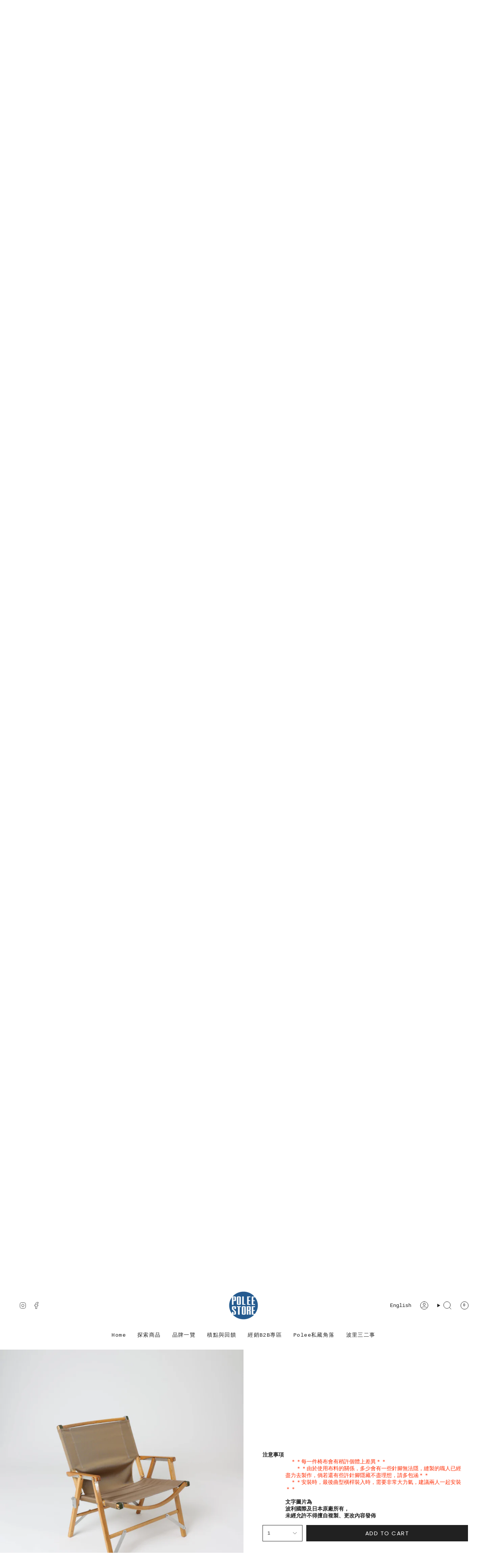

--- FILE ---
content_type: text/html; charset=utf-8
request_url: https://www.poleestore.com/en/products/natural-mountain-monkeys-meister
body_size: 60360
content:
<!doctype html>
<html class="no-js no-touch supports-no-cookies" lang="en">
  <head>
    <script type="application/vnd.locksmith+json" data-locksmith>{"version":"v203","locked":false,"initialized":true,"scope":"product","access_granted":true,"access_denied":false,"requires_customer":false,"manual_lock":false,"remote_lock":false,"has_timeout":false,"remote_rendered":null,"hide_resource":false,"hide_links_to_resource":false,"transparent":true,"locks":{"all":[],"opened":[]},"keys":[],"keys_signature":"ad46be5f7b22a6206e68e128f205a02cf530ea09258ce85cf7b903dd340c9688","state":{"template":"product","theme":141370589360,"product":"natural-mountain-monkeys-meister","collection":null,"page":null,"blog":null,"article":null,"app":null},"now":1769861247,"path":"\/products\/natural-mountain-monkeys-meister","locale_root_url":"\/en","canonical_url":"https:\/\/www.poleestore.com\/en\/products\/natural-mountain-monkeys-meister","customer_id":null,"customer_id_signature":"ad46be5f7b22a6206e68e128f205a02cf530ea09258ce85cf7b903dd340c9688","cart":null}</script><script data-locksmith>!function(){var require=undefined,reqwest=function(){function succeed(e){var t=protocolRe.exec(e.url);return t=t&&t[1]||context.location.protocol,httpsRe.test(t)?twoHundo.test(e.request.status):!!e.request.response}function handleReadyState(e,t,n){return function(){return e._aborted?n(e.request):e._timedOut?n(e.request,"Request is aborted: timeout"):void(e.request&&4==e.request[readyState]&&(e.request.onreadystatechange=noop,succeed(e)?t(e.request):n(e.request)))}}function setHeaders(e,t){var n,s=t.headers||{};s.Accept=s.Accept||defaultHeaders.accept[t.type]||defaultHeaders.accept["*"];var r="undefined"!=typeof FormData&&t.data instanceof FormData;for(n in!t.crossOrigin&&!s[requestedWith]&&(s[requestedWith]=defaultHeaders.requestedWith),!s[contentType]&&!r&&(s[contentType]=t.contentType||defaultHeaders.contentType),s)s.hasOwnProperty(n)&&"setRequestHeader"in e&&e.setRequestHeader(n,s[n])}function setCredentials(e,t){"undefined"!=typeof t.withCredentials&&"undefined"!=typeof e.withCredentials&&(e.withCredentials=!!t.withCredentials)}function generalCallback(e){lastValue=e}function urlappend(e,t){return e+(/[?]/.test(e)?"&":"?")+t}function handleJsonp(e,t,n,s){var r=uniqid++,o=e.jsonpCallback||"callback",a=e.jsonpCallbackName||reqwest.getcallbackPrefix(r),i=new RegExp("((^|[?]|&)"+o+")=([^&]+)"),l=s.match(i),c=doc.createElement("script"),u=0,d=-1!==navigator.userAgent.indexOf("MSIE 10.0");return l?"?"===l[3]?s=s.replace(i,"$1="+a):a=l[3]:s=urlappend(s,o+"="+a),context[a]=generalCallback,c.type="text/javascript",c.src=s,c.async=!0,"undefined"!=typeof c.onreadystatechange&&!d&&(c.htmlFor=c.id="_reqwest_"+r),c.onload=c.onreadystatechange=function(){if(c[readyState]&&"complete"!==c[readyState]&&"loaded"!==c[readyState]||u)return!1;c.onload=c.onreadystatechange=null,c.onclick&&c.onclick(),t(lastValue),lastValue=undefined,head.removeChild(c),u=1},head.appendChild(c),{abort:function(){c.onload=c.onreadystatechange=null,n({},"Request is aborted: timeout",{}),lastValue=undefined,head.removeChild(c),u=1}}}function getRequest(e,t){var n,s=this.o,r=(s.method||"GET").toUpperCase(),o="string"==typeof s?s:s.url,a=!1!==s.processData&&s.data&&"string"!=typeof s.data?reqwest.toQueryString(s.data):s.data||null,i=!1;return("jsonp"==s.type||"GET"==r)&&a&&(o=urlappend(o,a),a=null),"jsonp"==s.type?handleJsonp(s,e,t,o):((n=s.xhr&&s.xhr(s)||xhr(s)).open(r,o,!1!==s.async),setHeaders(n,s),setCredentials(n,s),context[xDomainRequest]&&n instanceof context[xDomainRequest]?(n.onload=e,n.onerror=t,n.onprogress=function(){},i=!0):n.onreadystatechange=handleReadyState(this,e,t),s.before&&s.before(n),i?setTimeout(function(){n.send(a)},200):n.send(a),n)}function Reqwest(e,t){this.o=e,this.fn=t,init.apply(this,arguments)}function setType(e){return null===e?undefined:e.match("json")?"json":e.match("javascript")?"js":e.match("text")?"html":e.match("xml")?"xml":void 0}function init(o,fn){function complete(e){for(o.timeout&&clearTimeout(self.timeout),self.timeout=null;0<self._completeHandlers.length;)self._completeHandlers.shift()(e)}function success(resp){var type=o.type||resp&&setType(resp.getResponseHeader("Content-Type"));resp="jsonp"!==type?self.request:resp;var filteredResponse=globalSetupOptions.dataFilter(resp.responseText,type),r=filteredResponse;try{resp.responseText=r}catch(e){}if(r)switch(type){case"json":try{resp=context.JSON?context.JSON.parse(r):eval("("+r+")")}catch(err){return error(resp,"Could not parse JSON in response",err)}break;case"js":resp=eval(r);break;case"html":resp=r;break;case"xml":resp=resp.responseXML&&resp.responseXML.parseError&&resp.responseXML.parseError.errorCode&&resp.responseXML.parseError.reason?null:resp.responseXML}for(self._responseArgs.resp=resp,self._fulfilled=!0,fn(resp),self._successHandler(resp);0<self._fulfillmentHandlers.length;)resp=self._fulfillmentHandlers.shift()(resp);complete(resp)}function timedOut(){self._timedOut=!0,self.request.abort()}function error(e,t,n){for(e=self.request,self._responseArgs.resp=e,self._responseArgs.msg=t,self._responseArgs.t=n,self._erred=!0;0<self._errorHandlers.length;)self._errorHandlers.shift()(e,t,n);complete(e)}this.url="string"==typeof o?o:o.url,this.timeout=null,this._fulfilled=!1,this._successHandler=function(){},this._fulfillmentHandlers=[],this._errorHandlers=[],this._completeHandlers=[],this._erred=!1,this._responseArgs={};var self=this;fn=fn||function(){},o.timeout&&(this.timeout=setTimeout(function(){timedOut()},o.timeout)),o.success&&(this._successHandler=function(){o.success.apply(o,arguments)}),o.error&&this._errorHandlers.push(function(){o.error.apply(o,arguments)}),o.complete&&this._completeHandlers.push(function(){o.complete.apply(o,arguments)}),this.request=getRequest.call(this,success,error)}function reqwest(e,t){return new Reqwest(e,t)}function normalize(e){return e?e.replace(/\r?\n/g,"\r\n"):""}function serial(e,t){var n,s,r,o,a=e.name,i=e.tagName.toLowerCase(),l=function(e){e&&!e.disabled&&t(a,normalize(e.attributes.value&&e.attributes.value.specified?e.value:e.text))};if(!e.disabled&&a)switch(i){case"input":/reset|button|image|file/i.test(e.type)||(n=/checkbox/i.test(e.type),s=/radio/i.test(e.type),r=e.value,(!n&&!s||e.checked)&&t(a,normalize(n&&""===r?"on":r)));break;case"textarea":t(a,normalize(e.value));break;case"select":if("select-one"===e.type.toLowerCase())l(0<=e.selectedIndex?e.options[e.selectedIndex]:null);else for(o=0;e.length&&o<e.length;o++)e.options[o].selected&&l(e.options[o])}}function eachFormElement(){var e,t,o=this,n=function(e,t){var n,s,r;for(n=0;n<t.length;n++)for(r=e[byTag](t[n]),s=0;s<r.length;s++)serial(r[s],o)};for(t=0;t<arguments.length;t++)e=arguments[t],/input|select|textarea/i.test(e.tagName)&&serial(e,o),n(e,["input","select","textarea"])}function serializeQueryString(){return reqwest.toQueryString(reqwest.serializeArray.apply(null,arguments))}function serializeHash(){var n={};return eachFormElement.apply(function(e,t){e in n?(n[e]&&!isArray(n[e])&&(n[e]=[n[e]]),n[e].push(t)):n[e]=t},arguments),n}function buildParams(e,t,n,s){var r,o,a,i=/\[\]$/;if(isArray(t))for(o=0;t&&o<t.length;o++)a=t[o],n||i.test(e)?s(e,a):buildParams(e+"["+("object"==typeof a?o:"")+"]",a,n,s);else if(t&&"[object Object]"===t.toString())for(r in t)buildParams(e+"["+r+"]",t[r],n,s);else s(e,t)}var context=this,XHR2;if("window"in context)var doc=document,byTag="getElementsByTagName",head=doc[byTag]("head")[0];else try{XHR2=require("xhr2")}catch(ex){throw new Error("Peer dependency `xhr2` required! Please npm install xhr2")}var httpsRe=/^http/,protocolRe=/(^\w+):\/\//,twoHundo=/^(20\d|1223)$/,readyState="readyState",contentType="Content-Type",requestedWith="X-Requested-With",uniqid=0,callbackPrefix="reqwest_"+ +new Date,lastValue,xmlHttpRequest="XMLHttpRequest",xDomainRequest="XDomainRequest",noop=function(){},isArray="function"==typeof Array.isArray?Array.isArray:function(e){return e instanceof Array},defaultHeaders={contentType:"application/x-www-form-urlencoded",requestedWith:xmlHttpRequest,accept:{"*":"text/javascript, text/html, application/xml, text/xml, */*",xml:"application/xml, text/xml",html:"text/html",text:"text/plain",json:"application/json, text/javascript",js:"application/javascript, text/javascript"}},xhr=function(e){if(!0!==e.crossOrigin)return context[xmlHttpRequest]?new XMLHttpRequest:XHR2?new XHR2:new ActiveXObject("Microsoft.XMLHTTP");var t=context[xmlHttpRequest]?new XMLHttpRequest:null;if(t&&"withCredentials"in t)return t;if(context[xDomainRequest])return new XDomainRequest;throw new Error("Browser does not support cross-origin requests")},globalSetupOptions={dataFilter:function(e){return e}};return Reqwest.prototype={abort:function(){this._aborted=!0,this.request.abort()},retry:function(){init.call(this,this.o,this.fn)},then:function(e,t){return e=e||function(){},t=t||function(){},this._fulfilled?this._responseArgs.resp=e(this._responseArgs.resp):this._erred?t(this._responseArgs.resp,this._responseArgs.msg,this._responseArgs.t):(this._fulfillmentHandlers.push(e),this._errorHandlers.push(t)),this},always:function(e){return this._fulfilled||this._erred?e(this._responseArgs.resp):this._completeHandlers.push(e),this},fail:function(e){return this._erred?e(this._responseArgs.resp,this._responseArgs.msg,this._responseArgs.t):this._errorHandlers.push(e),this},"catch":function(e){return this.fail(e)}},reqwest.serializeArray=function(){var n=[];return eachFormElement.apply(function(e,t){n.push({name:e,value:t})},arguments),n},reqwest.serialize=function(){if(0===arguments.length)return"";var e,t=Array.prototype.slice.call(arguments,0);return(e=t.pop())&&e.nodeType&&t.push(e)&&(e=null),e&&(e=e.type),("map"==e?serializeHash:"array"==e?reqwest.serializeArray:serializeQueryString).apply(null,t)},reqwest.toQueryString=function(e,t){var n,s,r=t||!1,o=[],a=encodeURIComponent,i=function(e,t){t="function"==typeof t?t():null==t?"":t,o[o.length]=a(e)+"="+a(t)};if(isArray(e))for(s=0;e&&s<e.length;s++)i(e[s].name,e[s].value);else for(n in e)e.hasOwnProperty(n)&&buildParams(n,e[n],r,i);return o.join("&").replace(/%20/g,"+")},reqwest.getcallbackPrefix=function(){return callbackPrefix},reqwest.compat=function(e,t){return e&&(e.type&&(e.method=e.type)&&delete e.type,e.dataType&&(e.type=e.dataType),e.jsonpCallback&&(e.jsonpCallbackName=e.jsonpCallback)&&delete e.jsonpCallback,e.jsonp&&(e.jsonpCallback=e.jsonp)),new Reqwest(e,t)},reqwest.ajaxSetup=function(e){for(var t in e=e||{})globalSetupOptions[t]=e[t]},reqwest}();
/*!
  * Reqwest! A general purpose XHR connection manager
  * license MIT (c) Dustin Diaz 2015
  * https://github.com/ded/reqwest
  */!function(){var a=window.Locksmith={},e=document.querySelector('script[type="application/vnd.locksmith+json"]'),n=e&&e.innerHTML;if(a.state={},a.util={},a.loading=!1,n)try{a.state=JSON.parse(n)}catch(u){}if(document.addEventListener&&document.querySelector){var s,r,o,t=[76,79,67,75,83,77,73,84,72,49,49],i=function(){r=t.slice(0)},l="style",c=function(e){e&&27!==e.keyCode&&"click"!==e.type||(document.removeEventListener("keydown",c),document.removeEventListener("click",c),s&&document.body.removeChild(s),s=null)};i(),document.addEventListener("keyup",function(e){if(e.keyCode===r[0]){if(clearTimeout(o),r.shift(),0<r.length)return void(o=setTimeout(i,1e3));i(),c(),(s=document.createElement("div"))[l].width="50%",s[l].maxWidth="1000px",s[l].height="85%",s[l].border="1px rgba(0, 0, 0, 0.2) solid",s[l].background="rgba(255, 255, 255, 0.99)",s[l].borderRadius="4px",s[l].position="fixed",s[l].top="50%",s[l].left="50%",s[l].transform="translateY(-50%) translateX(-50%)",s[l].boxShadow="0 2px 5px rgba(0, 0, 0, 0.3), 0 0 100vh 100vw rgba(0, 0, 0, 0.5)",s[l].zIndex="2147483645";var t=document.createElement("textarea");t.value=JSON.stringify(JSON.parse(n),null,2),t[l].border="none",t[l].display="block",t[l].boxSizing="border-box",t[l].width="100%",t[l].height="100%",t[l].background="transparent",t[l].padding="22px",t[l].fontFamily="monospace",t[l].fontSize="14px",t[l].color="#333",t[l].resize="none",t[l].outline="none",t.readOnly=!0,s.appendChild(t),document.body.appendChild(s),t.addEventListener("click",function(e){e.stopImmediatePropagation()}),t.select(),document.addEventListener("keydown",c),document.addEventListener("click",c)}})}a.isEmbedded=-1!==window.location.search.indexOf("_ab=0&_fd=0&_sc=1"),a.path=a.state.path||window.location.pathname,a.basePath=a.state.locale_root_url.concat("/apps/locksmith").replace(/^\/\//,"/"),a.reloading=!1,a.util.console=window.console||{log:function(){},error:function(){}},a.util.makeUrl=function(e,t){var n,s=a.basePath+e,r=[],o=a.cache();for(n in o)r.push(n+"="+encodeURIComponent(o[n]));for(n in t)r.push(n+"="+encodeURIComponent(t[n]));return a.state.customer_id&&(r.push("customer_id="+encodeURIComponent(a.state.customer_id)),r.push("customer_id_signature="+encodeURIComponent(a.state.customer_id_signature))),s+=(-1===s.indexOf("?")?"?":"&")+r.join("&")},a._initializeCallbacks=[],a.on=function(e,t){if("initialize"!==e)throw'Locksmith.on() currently only supports the "initialize" event';a._initializeCallbacks.push(t)},a.initializeSession=function(e){if(!a.isEmbedded){var t=!1,n=!0,s=!0;(e=e||{}).silent&&(s=n=!(t=!0)),a.ping({silent:t,spinner:n,reload:s,callback:function(){a._initializeCallbacks.forEach(function(e){e()})}})}},a.cache=function(e){var t={};try{var n=function r(e){return(document.cookie.match("(^|; )"+e+"=([^;]*)")||0)[2]};t=JSON.parse(decodeURIComponent(n("locksmith-params")||"{}"))}catch(u){}if(e){for(var s in e)t[s]=e[s];document.cookie="locksmith-params=; expires=Thu, 01 Jan 1970 00:00:00 GMT; path=/",document.cookie="locksmith-params="+encodeURIComponent(JSON.stringify(t))+"; path=/"}return t},a.cache.cart=a.state.cart,a.cache.cartLastSaved=null,a.params=a.cache(),a.util.reload=function(){a.reloading=!0;try{window.location.href=window.location.href.replace(/#.*/,"")}catch(u){a.util.console.error("Preferred reload method failed",u),window.location.reload()}},a.cache.saveCart=function(e){if(!a.cache.cart||a.cache.cart===a.cache.cartLastSaved)return e?e():null;var t=a.cache.cartLastSaved;a.cache.cartLastSaved=a.cache.cart,reqwest({url:"/cart/update.json",method:"post",type:"json",data:{attributes:{locksmith:a.cache.cart}},complete:e,error:function(e){if(a.cache.cartLastSaved=t,!a.reloading)throw e}})},a.util.spinnerHTML='<style>body{background:#FFF}@keyframes spin{from{transform:rotate(0deg)}to{transform:rotate(360deg)}}#loading{display:flex;width:100%;height:50vh;color:#777;align-items:center;justify-content:center}#loading .spinner{display:block;animation:spin 600ms linear infinite;position:relative;width:50px;height:50px}#loading .spinner-ring{stroke:currentColor;stroke-dasharray:100%;stroke-width:2px;stroke-linecap:round;fill:none}</style><div id="loading"><div class="spinner"><svg width="100%" height="100%"><svg preserveAspectRatio="xMinYMin"><circle class="spinner-ring" cx="50%" cy="50%" r="45%"></circle></svg></svg></div></div>',a.util.clobberBody=function(e){document.body.innerHTML=e},a.util.clobberDocument=function(e){e.responseText&&(e=e.responseText),document.documentElement&&document.removeChild(document.documentElement);var t=document.open("text/html","replace");t.writeln(e),t.close(),setTimeout(function(){var e=t.querySelector("[autofocus]");e&&e.focus()},100)},a.util.serializeForm=function(e){if(e&&"FORM"===e.nodeName){var t,n,s={};for(t=e.elements.length-1;0<=t;t-=1)if(""!==e.elements[t].name)switch(e.elements[t].nodeName){case"INPUT":switch(e.elements[t].type){default:case"text":case"hidden":case"password":case"button":case"reset":case"submit":s[e.elements[t].name]=e.elements[t].value;break;case"checkbox":case"radio":e.elements[t].checked&&(s[e.elements[t].name]=e.elements[t].value);break;case"file":}break;case"TEXTAREA":s[e.elements[t].name]=e.elements[t].value;break;case"SELECT":switch(e.elements[t].type){case"select-one":s[e.elements[t].name]=e.elements[t].value;break;case"select-multiple":for(n=e.elements[t].options.length-1;0<=n;n-=1)e.elements[t].options[n].selected&&(s[e.elements[t].name]=e.elements[t].options[n].value)}break;case"BUTTON":switch(e.elements[t].type){case"reset":case"submit":case"button":s[e.elements[t].name]=e.elements[t].value}}return s}},a.util.on=function(e,o,a,t){t=t||document;var i="locksmith-"+e+o,n=function(e){var t=e.target,n=e.target.parentElement,s=t.className.baseVal||t.className||"",r=n.className.baseVal||n.className||"";("string"==typeof s&&-1!==s.split(/\s+/).indexOf(o)||"string"==typeof r&&-1!==r.split(/\s+/).indexOf(o))&&!e[i]&&(e[i]=!0,a(e))};t.attachEvent?t.attachEvent(e,n):t.addEventListener(e,n,!1)},a.util.enableActions=function(e){a.util.on("click","locksmith-action",function(e){e.preventDefault();var t=e.target;t.dataset.confirmWith&&!confirm(t.dataset.confirmWith)||(t.disabled=!0,t.innerText=t.dataset.disableWith,a.post("/action",t.dataset.locksmithParams,{spinner:!1,type:"text",success:function(e){(e=JSON.parse(e.responseText)).message&&alert(e.message),a.util.reload()}}))},e)},a.util.inject=function(e,t){var n=["data","locksmith","append"];if(-1!==t.indexOf(n.join("-"))){var s=document.createElement("div");s.innerHTML=t,e.appendChild(s)}else e.innerHTML=t;var r,o,a=e.querySelectorAll("script");for(o=0;o<a.length;++o){r=a[o];var i=document.createElement("script");if(r.type&&(i.type=r.type),r.src)i.src=r.src;else{var l=document.createTextNode(r.innerHTML);i.appendChild(l)}e.appendChild(i)}var c=e.querySelector("[autofocus]");c&&c.focus()},a.post=function(e,t,n){!1!==(n=n||{}).spinner&&a.util.clobberBody(a.util.spinnerHTML);var s={};n.container===document?(s.layout=1,n.success=function(e){document.getElementById(n.container);a.util.clobberDocument(e)}):n.container&&(s.layout=0,n.success=function(e){var t=document.getElementById(n.container);a.util.inject(t,e),t.id===t.firstChild.id&&t.parentElement.replaceChild(t.firstChild,t)}),n.form_type&&(t.form_type=n.form_type),n.include_layout_classes!==undefined&&(t.include_layout_classes=n.include_layout_classes),n.lock_id!==undefined&&(t.lock_id=n.lock_id),a.loading=!0;var r=a.util.makeUrl(e,s);reqwest({url:r,method:"post",type:n.type||"html",data:t,complete:function(){a.loading=!1},error:function(e){if(!a.reloading)if("dashboard.weglot.com"!==window.location.host){if(!n.silent)throw alert("Something went wrong! Please refresh and try again."),e;console.error(e)}else console.error(e)},success:n.success||a.util.clobberDocument})},a.postResource=function(e,t){e.path=a.path,e.search=window.location.search,e.state=a.state,e.passcode&&(e.passcode=e.passcode.trim()),e.email&&(e.email=e.email.trim()),e.state.cart=a.cache.cart,e.locksmith_json=a.jsonTag,e.locksmith_json_signature=a.jsonTagSignature,a.post("/resource",e,t)},a.ping=function(e){if(!a.isEmbedded){e=e||{};a.post("/ping",{path:a.path,search:window.location.search,state:a.state},{spinner:!!e.spinner,silent:"undefined"==typeof e.silent||e.silent,type:"text",success:function(e){(e=JSON.parse(e.responseText)).messages&&0<e.messages.length&&a.showMessages(e.messages)}})}},a.timeoutMonitor=function(){var e=a.cache.cart;a.ping({callback:function(){e!==a.cache.cart||setTimeout(function(){a.timeoutMonitor()},6e4)}})},a.showMessages=function(e){var t=document.createElement("div");t.style.position="fixed",t.style.left=0,t.style.right=0,t.style.bottom="-50px",t.style.opacity=0,t.style.background="#191919",t.style.color="#ddd",t.style.transition="bottom 0.2s, opacity 0.2s",t.style.zIndex=999999,t.innerHTML="        <style>          .locksmith-ab .locksmith-b { display: none; }          .locksmith-ab.toggled .locksmith-b { display: flex; }          .locksmith-ab.toggled .locksmith-a { display: none; }          .locksmith-flex { display: flex; flex-wrap: wrap; justify-content: space-between; align-items: center; padding: 10px 20px; }          .locksmith-message + .locksmith-message { border-top: 1px #555 solid; }          .locksmith-message a { color: inherit; font-weight: bold; }          .locksmith-message a:hover { color: inherit; opacity: 0.8; }          a.locksmith-ab-toggle { font-weight: inherit; text-decoration: underline; }          .locksmith-text { flex-grow: 1; }          .locksmith-cta { flex-grow: 0; text-align: right; }          .locksmith-cta button { transform: scale(0.8); transform-origin: left; }          .locksmith-cta > * { display: block; }          .locksmith-cta > * + * { margin-top: 10px; }          .locksmith-message a.locksmith-close { flex-grow: 0; text-decoration: none; margin-left: 15px; font-size: 30px; font-family: monospace; display: block; padding: 2px 10px; }                    @media screen and (max-width: 600px) {            .locksmith-wide-only { display: none !important; }            .locksmith-flex { padding: 0 15px; }            .locksmith-flex > * { margin-top: 5px; margin-bottom: 5px; }            .locksmith-cta { text-align: left; }          }                    @media screen and (min-width: 601px) {            .locksmith-narrow-only { display: none !important; }          }        </style>      "+e.map(function(e){return'<div class="locksmith-message">'+e+"</div>"}).join(""),document.body.appendChild(t),document.body.style.position="relative",document.body.parentElement.style.paddingBottom=t.offsetHeight+"px",setTimeout(function(){t.style.bottom=0,t.style.opacity=1},50),a.util.on("click","locksmith-ab-toggle",function(e){e.preventDefault();for(var t=e.target.parentElement;-1===t.className.split(" ").indexOf("locksmith-ab");)t=t.parentElement;-1!==t.className.split(" ").indexOf("toggled")?t.className=t.className.replace("toggled",""):t.className=t.className+" toggled"}),a.util.enableActions(t)}}()}();</script>
      <script data-locksmith>Locksmith.cache.cart=null</script>

  <script data-locksmith>Locksmith.jsonTag="\u003cscript type=\"application\/vnd.locksmith+json\" data-locksmith\u003e{\"version\":\"v203\",\"locked\":false,\"initialized\":true,\"scope\":\"product\",\"access_granted\":true,\"access_denied\":false,\"requires_customer\":false,\"manual_lock\":false,\"remote_lock\":false,\"has_timeout\":false,\"remote_rendered\":null,\"hide_resource\":false,\"hide_links_to_resource\":false,\"transparent\":true,\"locks\":{\"all\":[],\"opened\":[]},\"keys\":[],\"keys_signature\":\"ad46be5f7b22a6206e68e128f205a02cf530ea09258ce85cf7b903dd340c9688\",\"state\":{\"template\":\"product\",\"theme\":141370589360,\"product\":\"natural-mountain-monkeys-meister\",\"collection\":null,\"page\":null,\"blog\":null,\"article\":null,\"app\":null},\"now\":1769861247,\"path\":\"\\\/products\\\/natural-mountain-monkeys-meister\",\"locale_root_url\":\"\\\/en\",\"canonical_url\":\"https:\\\/\\\/www.poleestore.com\\\/en\\\/products\\\/natural-mountain-monkeys-meister\",\"customer_id\":null,\"customer_id_signature\":\"ad46be5f7b22a6206e68e128f205a02cf530ea09258ce85cf7b903dd340c9688\",\"cart\":null}\u003c\/script\u003e";Locksmith.jsonTagSignature="7b07bf4a9e0473b043568f1246a772c1c4b5b67b665f0408e53f9d381d05d5e4"</script>
<meta charset="UTF-8">
<meta http-equiv="X-UA-Compatible" content="IE=edge">
<meta name="viewport" content="width=device-width,initial-scale=1"><meta name="theme-color" content="#ab8c52">
<link rel="canonical" href="https://www.poleestore.com/en/products/natural-mountain-monkeys-meister">

<!-- ======================= Broadcast Theme V6.1.0 ========================= -->


<link rel="preconnect" href="https://fonts.shopifycdn.com" crossorigin><!-- Title and description ================================================ -->


<title>
    
    Natural Mountain Monkeys｜MEISTER SHEET【標準】克米特椅專用 連腰強力椅布
    
    
    
      &ndash; Polee Store 
    
  </title>


<meta name="description" content="產品名稱 MEISTER SHEET“ NATURAL MOUNTAIN MONKEYS” X“ BALLISTICS” 適用 Kermit 克米特椅（標準版）(僅出售布面，不含克米特椅子本體) 開發動機 為了讓多年使用的克米特椅，能夠更加舒適 材質 布面：Ballistic nylon (100%尼龍66纖維) 顏色 沙、黑、OD綠、海軍藍、咖啡棕 特點　 座面連結至背的獨特連腰設計  (在克米特椅上前所未有的設計) 透過四個角落織帶和椅布連結固定，穩定了布面提升了支撐性 合身設計，只比椅子稍大一些 兩層由2520D紗支織成布面縫製    （日本製超強力尼龍66纖維，2520D紗線織成的布面）   （尼龍66是當初美國為了縫製防彈">


<meta property="og:site_name" content="Polee Store ">
<meta property="og:url" content="https://www.poleestore.com/en/products/natural-mountain-monkeys-meister"><meta property="og:title" content="Natural Mountain Monkeys｜MEISTER SHEET【標準】克米特椅專用 連腰強力椅布">
<meta property="og:type" content="product">
<meta property="og:description" content="產品名稱 MEISTER SHEET“ NATURAL MOUNTAIN MONKEYS” X“ BALLISTICS” 適用 Kermit 克米特椅（標準版）(僅出售布面，不含克米特椅子本體) 開發動機 為了讓多年使用的克米特椅，能夠更加舒適 材質 布面：Ballistic nylon (100%尼龍66纖維) 顏色 沙、黑、OD綠、海軍藍、咖啡棕 特點　 座面連結至背的獨特連腰設計  (在克米特椅上前所未有的設計) 透過四個角落織帶和椅布連結固定，穩定了布面提升了支撐性 合身設計，只比椅子稍大一些 兩層由2520D紗支織成布面縫製    （日本製超強力尼龍66纖維，2520D紗線織成的布面）   （尼龍66是當初美國為了縫製防彈">
<meta property="og:image" content="http://www.poleestore.com/cdn/shop/products/MS_164e20a7-1868-43ad-a6b2-75407fe32785.png?v=1623319337">
<meta property="og:image:secure_url" content="https://www.poleestore.com/cdn/shop/products/MS_164e20a7-1868-43ad-a6b2-75407fe32785.png?v=1623319337">
<meta property="og:image:width" content="966">
  <meta property="og:image:height" content="964"><meta property="og:price:amount" content="5,680.00">
<meta property="og:price:currency" content="TWD">
<meta name="twitter:card" content="summary_large_image"><meta name="twitter:title" content="Natural Mountain Monkeys｜MEISTER SHEET【標準】克米特椅專用 連腰強力椅布">
<meta name="twitter:description" content="產品名稱 MEISTER SHEET“ NATURAL MOUNTAIN MONKEYS” X“ BALLISTICS” 適用 Kermit 克米特椅（標準版）(僅出售布面，不含克米特椅子本體) 開發動機 為了讓多年使用的克米特椅，能夠更加舒適 材質 布面：Ballistic nylon (100%尼龍66纖維) 顏色 沙、黑、OD綠、海軍藍、咖啡棕 特點　 座面連結至背的獨特連腰設計  (在克米特椅上前所未有的設計) 透過四個角落織帶和椅布連結固定，穩定了布面提升了支撐性 合身設計，只比椅子稍大一些 兩層由2520D紗支織成布面縫製    （日本製超強力尼龍66纖維，2520D紗線織成的布面）   （尼龍66是當初美國為了縫製防彈">

<!-- CSS ================================================================== -->
<style data-shopify>
  @font-face {
  font-family: "Abril Fatface";
  font-weight: 400;
  font-style: normal;
  font-display: swap;
  src: url("//www.poleestore.com/cdn/fonts/abril_fatface/abrilfatface_n4.002841dd08a4d39b2c2d7fe9d598d4782afb7225.woff2") format("woff2"),
       url("//www.poleestore.com/cdn/fonts/abril_fatface/abrilfatface_n4.0d8f922831420cd750572c7a70f4c623018424d8.woff") format("woff");
}

  
  
  @font-face {
  font-family: Poppins;
  font-weight: 400;
  font-style: normal;
  font-display: swap;
  src: url("//www.poleestore.com/cdn/fonts/poppins/poppins_n4.0ba78fa5af9b0e1a374041b3ceaadf0a43b41362.woff2") format("woff2"),
       url("//www.poleestore.com/cdn/fonts/poppins/poppins_n4.214741a72ff2596839fc9760ee7a770386cf16ca.woff") format("woff");
}

  @font-face {
  font-family: "Abril Fatface";
  font-weight: 400;
  font-style: normal;
  font-display: swap;
  src: url("//www.poleestore.com/cdn/fonts/abril_fatface/abrilfatface_n4.002841dd08a4d39b2c2d7fe9d598d4782afb7225.woff2") format("woff2"),
       url("//www.poleestore.com/cdn/fonts/abril_fatface/abrilfatface_n4.0d8f922831420cd750572c7a70f4c623018424d8.woff") format("woff");
}


  

  

  

  

  

  
    :root,
    .color-scheme-1 {--COLOR-BG-GRADIENT: #ffffff;
      --COLOR-BG: #ffffff;
      --COLOR-BG-RGB: 255, 255, 255;

      --COLOR-BG-ACCENT: #f5f2ec;
      --COLOR-BG-ACCENT-LIGHTEN: #ffffff;

      /* === Link Color ===*/

      --COLOR-LINK: #282c2e;
      --COLOR-LINK-HOVER: rgba(40, 44, 46, 0.7);
      --COLOR-LINK-OPPOSITE: #ffffff;

      --COLOR-TEXT: #212121;
      --COLOR-TEXT-HOVER: rgba(33, 33, 33, 0.7);
      --COLOR-TEXT-LIGHT: #646464;
      --COLOR-TEXT-DARK: #000000;
      --COLOR-TEXT-A5:  rgba(33, 33, 33, 0.05);
      --COLOR-TEXT-A35: rgba(33, 33, 33, 0.35);
      --COLOR-TEXT-A50: rgba(33, 33, 33, 0.5);
      --COLOR-TEXT-A80: rgba(33, 33, 33, 0.8);


      --COLOR-BORDER: rgb(228, 228, 228);
      --COLOR-BORDER-LIGHT: #efefef;
      --COLOR-BORDER-DARK: #b1b1b1;
      --COLOR-BORDER-HAIRLINE: #f7f7f7;

      --overlay-bg: #ab8c52;

      /* === Bright color ===*/
      --COLOR-ACCENT: #ab8c52;
      --COLOR-ACCENT-HOVER: #806430;
      --COLOR-ACCENT-FADE: rgba(171, 140, 82, 0.05);
      --COLOR-ACCENT-LIGHT: #e8d4ae;

      /* === Default Cart Gradient ===*/

      --FREE-SHIPPING-GRADIENT: linear-gradient(to right, var(--COLOR-ACCENT-LIGHT) 0%, var(--accent) 100%);

      /* === Buttons ===*/
      --BTN-PRIMARY-BG: #212121;
      --BTN-PRIMARY-TEXT: #ffffff;
      --BTN-PRIMARY-BORDER: #212121;

      
      
        --BTN-PRIMARY-BG-BRIGHTER: #3b3b3b;
      

      --BTN-SECONDARY-BG: #ab8c52;
      --BTN-SECONDARY-TEXT: #d1cdc4;
      --BTN-SECONDARY-BORDER: #ab8c52;

      
      
        --BTN-SECONDARY-BG-BRIGHTER: #9a7e4a;
      

      
--COLOR-BG-BRIGHTER: #f2f2f2;

      --COLOR-BG-ALPHA-25: rgba(255, 255, 255, 0.25);
      --COLOR-BG-TRANSPARENT: rgba(255, 255, 255, 0);--COLOR-FOOTER-BG-HAIRLINE: #f7f7f7;

      /* Dynamic color variables */
      --accent: var(--COLOR-ACCENT);
      --accent-fade: var(--COLOR-ACCENT-FADE);
      --accent-hover: var(--COLOR-ACCENT-HOVER);
      --border: var(--COLOR-BORDER);
      --border-dark: var(--COLOR-BORDER-DARK);
      --border-light: var(--COLOR-BORDER-LIGHT);
      --border-hairline: var(--COLOR-BORDER-HAIRLINE);
      --bg: var(--COLOR-BG-GRADIENT, var(--COLOR-BG));
      --bg-accent: var(--COLOR-BG-ACCENT);
      --bg-accent-lighten: var(--COLOR-BG-ACCENT-LIGHTEN);
      --icons: var(--COLOR-TEXT);
      --link: var(--COLOR-LINK);
      --link-hover: var(--COLOR-LINK-HOVER);
      --link-opposite: var(--COLOR-LINK-OPPOSITE);
      --text: var(--COLOR-TEXT);
      --text-dark: var(--COLOR-TEXT-DARK);
      --text-light: var(--COLOR-TEXT-LIGHT);
      --text-hover: var(--COLOR-TEXT-HOVER);
      --text-a5: var(--COLOR-TEXT-A5);
      --text-a35: var(--COLOR-TEXT-A35);
      --text-a50: var(--COLOR-TEXT-A50);
      --text-a80: var(--COLOR-TEXT-A80);
    }
  
    
    .color-scheme-2 {--COLOR-BG-GRADIENT: #212121;
      --COLOR-BG: #212121;
      --COLOR-BG-RGB: 33, 33, 33;

      --COLOR-BG-ACCENT: #f5f2ec;
      --COLOR-BG-ACCENT-LIGHTEN: #ffffff;

      /* === Link Color ===*/

      --COLOR-LINK: #ffffff;
      --COLOR-LINK-HOVER: rgba(255, 255, 255, 0.7);
      --COLOR-LINK-OPPOSITE: #000000;

      --COLOR-TEXT: #ffffff;
      --COLOR-TEXT-HOVER: rgba(255, 255, 255, 0.7);
      --COLOR-TEXT-LIGHT: #bcbcbc;
      --COLOR-TEXT-DARK: #d9d9d9;
      --COLOR-TEXT-A5:  rgba(255, 255, 255, 0.05);
      --COLOR-TEXT-A35: rgba(255, 255, 255, 0.35);
      --COLOR-TEXT-A50: rgba(255, 255, 255, 0.5);
      --COLOR-TEXT-A80: rgba(255, 255, 255, 0.8);


      --COLOR-BORDER: rgb(209, 208, 206);
      --COLOR-BORDER-LIGHT: #8b8a89;
      --COLOR-BORDER-DARK: #a09e99;
      --COLOR-BORDER-HAIRLINE: #191919;

      --overlay-bg: #644d3e;

      /* === Bright color ===*/
      --COLOR-ACCENT: #ab8c52;
      --COLOR-ACCENT-HOVER: #806430;
      --COLOR-ACCENT-FADE: rgba(171, 140, 82, 0.05);
      --COLOR-ACCENT-LIGHT: #e8d4ae;

      /* === Default Cart Gradient ===*/

      --FREE-SHIPPING-GRADIENT: linear-gradient(to right, var(--COLOR-ACCENT-LIGHT) 0%, var(--accent) 100%);

      /* === Buttons ===*/
      --BTN-PRIMARY-BG: #212121;
      --BTN-PRIMARY-TEXT: #ffffff;
      --BTN-PRIMARY-BORDER: #212121;

      
      
        --BTN-PRIMARY-BG-BRIGHTER: #3b3b3b;
      

      --BTN-SECONDARY-BG: #ffffff;
      --BTN-SECONDARY-TEXT: #000000;
      --BTN-SECONDARY-BORDER: #ab8c52;

      
      
        --BTN-SECONDARY-BG-BRIGHTER: #f2f2f2;
      

      
--COLOR-BG-BRIGHTER: #2e2e2e;

      --COLOR-BG-ALPHA-25: rgba(33, 33, 33, 0.25);
      --COLOR-BG-TRANSPARENT: rgba(33, 33, 33, 0);--COLOR-FOOTER-BG-HAIRLINE: #292929;

      /* Dynamic color variables */
      --accent: var(--COLOR-ACCENT);
      --accent-fade: var(--COLOR-ACCENT-FADE);
      --accent-hover: var(--COLOR-ACCENT-HOVER);
      --border: var(--COLOR-BORDER);
      --border-dark: var(--COLOR-BORDER-DARK);
      --border-light: var(--COLOR-BORDER-LIGHT);
      --border-hairline: var(--COLOR-BORDER-HAIRLINE);
      --bg: var(--COLOR-BG-GRADIENT, var(--COLOR-BG));
      --bg-accent: var(--COLOR-BG-ACCENT);
      --bg-accent-lighten: var(--COLOR-BG-ACCENT-LIGHTEN);
      --icons: var(--COLOR-TEXT);
      --link: var(--COLOR-LINK);
      --link-hover: var(--COLOR-LINK-HOVER);
      --link-opposite: var(--COLOR-LINK-OPPOSITE);
      --text: var(--COLOR-TEXT);
      --text-dark: var(--COLOR-TEXT-DARK);
      --text-light: var(--COLOR-TEXT-LIGHT);
      --text-hover: var(--COLOR-TEXT-HOVER);
      --text-a5: var(--COLOR-TEXT-A5);
      --text-a35: var(--COLOR-TEXT-A35);
      --text-a50: var(--COLOR-TEXT-A50);
      --text-a80: var(--COLOR-TEXT-A80);
    }
  
    
    .color-scheme-3 {--COLOR-BG-GRADIENT: #f5f2ec;
      --COLOR-BG: #f5f2ec;
      --COLOR-BG-RGB: 245, 242, 236;

      --COLOR-BG-ACCENT: #ffffff;
      --COLOR-BG-ACCENT-LIGHTEN: #ffffff;

      /* === Link Color ===*/

      --COLOR-LINK: #282c2e;
      --COLOR-LINK-HOVER: rgba(40, 44, 46, 0.7);
      --COLOR-LINK-OPPOSITE: #ffffff;

      --COLOR-TEXT: #212121;
      --COLOR-TEXT-HOVER: rgba(33, 33, 33, 0.7);
      --COLOR-TEXT-LIGHT: #61605e;
      --COLOR-TEXT-DARK: #000000;
      --COLOR-TEXT-A5:  rgba(33, 33, 33, 0.05);
      --COLOR-TEXT-A35: rgba(33, 33, 33, 0.35);
      --COLOR-TEXT-A50: rgba(33, 33, 33, 0.5);
      --COLOR-TEXT-A80: rgba(33, 33, 33, 0.8);


      --COLOR-BORDER: rgb(209, 205, 196);
      --COLOR-BORDER-LIGHT: #dfdcd4;
      --COLOR-BORDER-DARK: #a49c8b;
      --COLOR-BORDER-HAIRLINE: #f0ebe2;

      --overlay-bg: #000000;

      /* === Bright color ===*/
      --COLOR-ACCENT: #ab8c52;
      --COLOR-ACCENT-HOVER: #806430;
      --COLOR-ACCENT-FADE: rgba(171, 140, 82, 0.05);
      --COLOR-ACCENT-LIGHT: #e8d4ae;

      /* === Default Cart Gradient ===*/

      --FREE-SHIPPING-GRADIENT: linear-gradient(to right, var(--COLOR-ACCENT-LIGHT) 0%, var(--accent) 100%);

      /* === Buttons ===*/
      --BTN-PRIMARY-BG: #212121;
      --BTN-PRIMARY-TEXT: #ffffff;
      --BTN-PRIMARY-BORDER: #212121;

      
      
        --BTN-PRIMARY-BG-BRIGHTER: #3b3b3b;
      

      --BTN-SECONDARY-BG: #ab8c52;
      --BTN-SECONDARY-TEXT: #ffffff;
      --BTN-SECONDARY-BORDER: #ab8c52;

      
      
        --BTN-SECONDARY-BG-BRIGHTER: #9a7e4a;
      

      
--COLOR-BG-BRIGHTER: #ece7db;

      --COLOR-BG-ALPHA-25: rgba(245, 242, 236, 0.25);
      --COLOR-BG-TRANSPARENT: rgba(245, 242, 236, 0);--COLOR-FOOTER-BG-HAIRLINE: #f0ebe2;

      /* Dynamic color variables */
      --accent: var(--COLOR-ACCENT);
      --accent-fade: var(--COLOR-ACCENT-FADE);
      --accent-hover: var(--COLOR-ACCENT-HOVER);
      --border: var(--COLOR-BORDER);
      --border-dark: var(--COLOR-BORDER-DARK);
      --border-light: var(--COLOR-BORDER-LIGHT);
      --border-hairline: var(--COLOR-BORDER-HAIRLINE);
      --bg: var(--COLOR-BG-GRADIENT, var(--COLOR-BG));
      --bg-accent: var(--COLOR-BG-ACCENT);
      --bg-accent-lighten: var(--COLOR-BG-ACCENT-LIGHTEN);
      --icons: var(--COLOR-TEXT);
      --link: var(--COLOR-LINK);
      --link-hover: var(--COLOR-LINK-HOVER);
      --link-opposite: var(--COLOR-LINK-OPPOSITE);
      --text: var(--COLOR-TEXT);
      --text-dark: var(--COLOR-TEXT-DARK);
      --text-light: var(--COLOR-TEXT-LIGHT);
      --text-hover: var(--COLOR-TEXT-HOVER);
      --text-a5: var(--COLOR-TEXT-A5);
      --text-a35: var(--COLOR-TEXT-A35);
      --text-a50: var(--COLOR-TEXT-A50);
      --text-a80: var(--COLOR-TEXT-A80);
    }
  
    
    .color-scheme-4 {--COLOR-BG-GRADIENT: #b0a38b;
      --COLOR-BG: #b0a38b;
      --COLOR-BG-RGB: 176, 163, 139;

      --COLOR-BG-ACCENT: #f5f2ec;
      --COLOR-BG-ACCENT-LIGHTEN: #ffffff;

      /* === Link Color ===*/

      --COLOR-LINK: #282c2e;
      --COLOR-LINK-HOVER: rgba(40, 44, 46, 0.7);
      --COLOR-LINK-OPPOSITE: #ffffff;

      --COLOR-TEXT: #212121;
      --COLOR-TEXT-HOVER: rgba(33, 33, 33, 0.7);
      --COLOR-TEXT-LIGHT: #4c4841;
      --COLOR-TEXT-DARK: #000000;
      --COLOR-TEXT-A5:  rgba(33, 33, 33, 0.05);
      --COLOR-TEXT-A35: rgba(33, 33, 33, 0.35);
      --COLOR-TEXT-A50: rgba(33, 33, 33, 0.5);
      --COLOR-TEXT-A80: rgba(33, 33, 33, 0.8);


      --COLOR-BORDER: rgb(243, 243, 243);
      --COLOR-BORDER-LIGHT: #d8d3c9;
      --COLOR-BORDER-DARK: #c0c0c0;
      --COLOR-BORDER-HAIRLINE: #aa9c82;

      --overlay-bg: #000000;

      /* === Bright color ===*/
      --COLOR-ACCENT: #ab8c52;
      --COLOR-ACCENT-HOVER: #806430;
      --COLOR-ACCENT-FADE: rgba(171, 140, 82, 0.05);
      --COLOR-ACCENT-LIGHT: #e8d4ae;

      /* === Default Cart Gradient ===*/

      --FREE-SHIPPING-GRADIENT: linear-gradient(to right, var(--COLOR-ACCENT-LIGHT) 0%, var(--accent) 100%);

      /* === Buttons ===*/
      --BTN-PRIMARY-BG: #212121;
      --BTN-PRIMARY-TEXT: #ffffff;
      --BTN-PRIMARY-BORDER: #ffffff;

      
      
        --BTN-PRIMARY-BG-BRIGHTER: #3b3b3b;
      

      --BTN-SECONDARY-BG: #ab8c52;
      --BTN-SECONDARY-TEXT: #ffffff;
      --BTN-SECONDARY-BORDER: #ab8c52;

      
      
        --BTN-SECONDARY-BG-BRIGHTER: #9a7e4a;
      

      
--COLOR-BG-BRIGHTER: #a6977c;

      --COLOR-BG-ALPHA-25: rgba(176, 163, 139, 0.25);
      --COLOR-BG-TRANSPARENT: rgba(176, 163, 139, 0);--COLOR-FOOTER-BG-HAIRLINE: #aa9c82;

      /* Dynamic color variables */
      --accent: var(--COLOR-ACCENT);
      --accent-fade: var(--COLOR-ACCENT-FADE);
      --accent-hover: var(--COLOR-ACCENT-HOVER);
      --border: var(--COLOR-BORDER);
      --border-dark: var(--COLOR-BORDER-DARK);
      --border-light: var(--COLOR-BORDER-LIGHT);
      --border-hairline: var(--COLOR-BORDER-HAIRLINE);
      --bg: var(--COLOR-BG-GRADIENT, var(--COLOR-BG));
      --bg-accent: var(--COLOR-BG-ACCENT);
      --bg-accent-lighten: var(--COLOR-BG-ACCENT-LIGHTEN);
      --icons: var(--COLOR-TEXT);
      --link: var(--COLOR-LINK);
      --link-hover: var(--COLOR-LINK-HOVER);
      --link-opposite: var(--COLOR-LINK-OPPOSITE);
      --text: var(--COLOR-TEXT);
      --text-dark: var(--COLOR-TEXT-DARK);
      --text-light: var(--COLOR-TEXT-LIGHT);
      --text-hover: var(--COLOR-TEXT-HOVER);
      --text-a5: var(--COLOR-TEXT-A5);
      --text-a35: var(--COLOR-TEXT-A35);
      --text-a50: var(--COLOR-TEXT-A50);
      --text-a80: var(--COLOR-TEXT-A80);
    }
  
    
    .color-scheme-5 {--COLOR-BG-GRADIENT: #868154;
      --COLOR-BG: #868154;
      --COLOR-BG-RGB: 134, 129, 84;

      --COLOR-BG-ACCENT: #f5f2ec;
      --COLOR-BG-ACCENT-LIGHTEN: #ffffff;

      /* === Link Color ===*/

      --COLOR-LINK: #282c2e;
      --COLOR-LINK-HOVER: rgba(40, 44, 46, 0.7);
      --COLOR-LINK-OPPOSITE: #ffffff;

      --COLOR-TEXT: #d8d2b3;
      --COLOR-TEXT-HOVER: rgba(216, 210, 179, 0.7);
      --COLOR-TEXT-LIGHT: #bfba97;
      --COLOR-TEXT-DARK: #c8bb76;
      --COLOR-TEXT-A5:  rgba(216, 210, 179, 0.05);
      --COLOR-TEXT-A35: rgba(216, 210, 179, 0.35);
      --COLOR-TEXT-A50: rgba(216, 210, 179, 0.5);
      --COLOR-TEXT-A80: rgba(216, 210, 179, 0.8);


      --COLOR-BORDER: rgb(243, 243, 243);
      --COLOR-BORDER-LIGHT: #c7c5b3;
      --COLOR-BORDER-DARK: #c0c0c0;
      --COLOR-BORDER-HAIRLINE: #7d784e;

      --overlay-bg: #000000;

      /* === Bright color ===*/
      --COLOR-ACCENT: #ab8c52;
      --COLOR-ACCENT-HOVER: #806430;
      --COLOR-ACCENT-FADE: rgba(171, 140, 82, 0.05);
      --COLOR-ACCENT-LIGHT: #e8d4ae;

      /* === Default Cart Gradient ===*/

      --FREE-SHIPPING-GRADIENT: linear-gradient(to right, var(--COLOR-ACCENT-LIGHT) 0%, var(--accent) 100%);

      /* === Buttons ===*/
      --BTN-PRIMARY-BG: #212121;
      --BTN-PRIMARY-TEXT: #ffffff;
      --BTN-PRIMARY-BORDER: #212121;

      
      
        --BTN-PRIMARY-BG-BRIGHTER: #3b3b3b;
      

      --BTN-SECONDARY-BG: #ab8c52;
      --BTN-SECONDARY-TEXT: #ffffff;
      --BTN-SECONDARY-BORDER: #ab8c52;

      
      
        --BTN-SECONDARY-BG-BRIGHTER: #9a7e4a;
      

      
--COLOR-BG-BRIGHTER: #76724a;

      --COLOR-BG-ALPHA-25: rgba(134, 129, 84, 0.25);
      --COLOR-BG-TRANSPARENT: rgba(134, 129, 84, 0);--COLOR-FOOTER-BG-HAIRLINE: #7d784e;

      /* Dynamic color variables */
      --accent: var(--COLOR-ACCENT);
      --accent-fade: var(--COLOR-ACCENT-FADE);
      --accent-hover: var(--COLOR-ACCENT-HOVER);
      --border: var(--COLOR-BORDER);
      --border-dark: var(--COLOR-BORDER-DARK);
      --border-light: var(--COLOR-BORDER-LIGHT);
      --border-hairline: var(--COLOR-BORDER-HAIRLINE);
      --bg: var(--COLOR-BG-GRADIENT, var(--COLOR-BG));
      --bg-accent: var(--COLOR-BG-ACCENT);
      --bg-accent-lighten: var(--COLOR-BG-ACCENT-LIGHTEN);
      --icons: var(--COLOR-TEXT);
      --link: var(--COLOR-LINK);
      --link-hover: var(--COLOR-LINK-HOVER);
      --link-opposite: var(--COLOR-LINK-OPPOSITE);
      --text: var(--COLOR-TEXT);
      --text-dark: var(--COLOR-TEXT-DARK);
      --text-light: var(--COLOR-TEXT-LIGHT);
      --text-hover: var(--COLOR-TEXT-HOVER);
      --text-a5: var(--COLOR-TEXT-A5);
      --text-a35: var(--COLOR-TEXT-A35);
      --text-a50: var(--COLOR-TEXT-A50);
      --text-a80: var(--COLOR-TEXT-A80);
    }
  
    
    .color-scheme-6 {--COLOR-BG-GRADIENT: #fcfbf9;
      --COLOR-BG: #fcfbf9;
      --COLOR-BG-RGB: 252, 251, 249;

      --COLOR-BG-ACCENT: #f5f2ec;
      --COLOR-BG-ACCENT-LIGHTEN: #ffffff;

      /* === Link Color ===*/

      --COLOR-LINK: #282c2e;
      --COLOR-LINK-HOVER: rgba(40, 44, 46, 0.7);
      --COLOR-LINK-OPPOSITE: #ffffff;

      --COLOR-TEXT: #212121;
      --COLOR-TEXT-HOVER: rgba(33, 33, 33, 0.7);
      --COLOR-TEXT-LIGHT: #636262;
      --COLOR-TEXT-DARK: #000000;
      --COLOR-TEXT-A5:  rgba(33, 33, 33, 0.05);
      --COLOR-TEXT-A35: rgba(33, 33, 33, 0.35);
      --COLOR-TEXT-A50: rgba(33, 33, 33, 0.5);
      --COLOR-TEXT-A80: rgba(33, 33, 33, 0.8);


      --COLOR-BORDER: rgb(209, 208, 206);
      --COLOR-BORDER-LIGHT: #e2e1df;
      --COLOR-BORDER-DARK: #a09e99;
      --COLOR-BORDER-HAIRLINE: #f7f4ef;

      --overlay-bg: #000000;

      /* === Bright color ===*/
      --COLOR-ACCENT: #ab8c52;
      --COLOR-ACCENT-HOVER: #806430;
      --COLOR-ACCENT-FADE: rgba(171, 140, 82, 0.05);
      --COLOR-ACCENT-LIGHT: #e8d4ae;

      /* === Default Cart Gradient ===*/

      --FREE-SHIPPING-GRADIENT: linear-gradient(to right, var(--COLOR-ACCENT-LIGHT) 0%, var(--accent) 100%);

      /* === Buttons ===*/
      --BTN-PRIMARY-BG: #ffffff;
      --BTN-PRIMARY-TEXT: #212121;
      --BTN-PRIMARY-BORDER: #ffffff;

      
      
        --BTN-PRIMARY-BG-BRIGHTER: #f2f2f2;
      

      --BTN-SECONDARY-BG: #ab8c52;
      --BTN-SECONDARY-TEXT: #ffffff;
      --BTN-SECONDARY-BORDER: #ab8c52;

      
      
        --BTN-SECONDARY-BG-BRIGHTER: #9a7e4a;
      

      
--COLOR-BG-BRIGHTER: #f4f0e8;

      --COLOR-BG-ALPHA-25: rgba(252, 251, 249, 0.25);
      --COLOR-BG-TRANSPARENT: rgba(252, 251, 249, 0);--COLOR-FOOTER-BG-HAIRLINE: #f7f4ef;

      /* Dynamic color variables */
      --accent: var(--COLOR-ACCENT);
      --accent-fade: var(--COLOR-ACCENT-FADE);
      --accent-hover: var(--COLOR-ACCENT-HOVER);
      --border: var(--COLOR-BORDER);
      --border-dark: var(--COLOR-BORDER-DARK);
      --border-light: var(--COLOR-BORDER-LIGHT);
      --border-hairline: var(--COLOR-BORDER-HAIRLINE);
      --bg: var(--COLOR-BG-GRADIENT, var(--COLOR-BG));
      --bg-accent: var(--COLOR-BG-ACCENT);
      --bg-accent-lighten: var(--COLOR-BG-ACCENT-LIGHTEN);
      --icons: var(--COLOR-TEXT);
      --link: var(--COLOR-LINK);
      --link-hover: var(--COLOR-LINK-HOVER);
      --link-opposite: var(--COLOR-LINK-OPPOSITE);
      --text: var(--COLOR-TEXT);
      --text-dark: var(--COLOR-TEXT-DARK);
      --text-light: var(--COLOR-TEXT-LIGHT);
      --text-hover: var(--COLOR-TEXT-HOVER);
      --text-a5: var(--COLOR-TEXT-A5);
      --text-a35: var(--COLOR-TEXT-A35);
      --text-a50: var(--COLOR-TEXT-A50);
      --text-a80: var(--COLOR-TEXT-A80);
    }
  
    
    .color-scheme-7 {--COLOR-BG-GRADIENT: #f5f2ec;
      --COLOR-BG: #f5f2ec;
      --COLOR-BG-RGB: 245, 242, 236;

      --COLOR-BG-ACCENT: #f5f2ec;
      --COLOR-BG-ACCENT-LIGHTEN: #ffffff;

      /* === Link Color ===*/

      --COLOR-LINK: #282c2e;
      --COLOR-LINK-HOVER: rgba(40, 44, 46, 0.7);
      --COLOR-LINK-OPPOSITE: #ffffff;

      --COLOR-TEXT: #685a3f;
      --COLOR-TEXT-HOVER: rgba(104, 90, 63, 0.7);
      --COLOR-TEXT-LIGHT: #928873;
      --COLOR-TEXT-DARK: #3d321e;
      --COLOR-TEXT-A5:  rgba(104, 90, 63, 0.05);
      --COLOR-TEXT-A35: rgba(104, 90, 63, 0.35);
      --COLOR-TEXT-A50: rgba(104, 90, 63, 0.5);
      --COLOR-TEXT-A80: rgba(104, 90, 63, 0.8);


      --COLOR-BORDER: rgb(209, 205, 196);
      --COLOR-BORDER-LIGHT: #dfdcd4;
      --COLOR-BORDER-DARK: #a49c8b;
      --COLOR-BORDER-HAIRLINE: #f0ebe2;

      --overlay-bg: #000000;

      /* === Bright color ===*/
      --COLOR-ACCENT: #ab8c52;
      --COLOR-ACCENT-HOVER: #806430;
      --COLOR-ACCENT-FADE: rgba(171, 140, 82, 0.05);
      --COLOR-ACCENT-LIGHT: #e8d4ae;

      /* === Default Cart Gradient ===*/

      --FREE-SHIPPING-GRADIENT: linear-gradient(to right, var(--COLOR-ACCENT-LIGHT) 0%, var(--accent) 100%);

      /* === Buttons ===*/
      --BTN-PRIMARY-BG: #212121;
      --BTN-PRIMARY-TEXT: #ffffff;
      --BTN-PRIMARY-BORDER: #212121;

      
      
        --BTN-PRIMARY-BG-BRIGHTER: #3b3b3b;
      

      --BTN-SECONDARY-BG: #ab8c52;
      --BTN-SECONDARY-TEXT: #ffffff;
      --BTN-SECONDARY-BORDER: #ab8c52;

      
      
        --BTN-SECONDARY-BG-BRIGHTER: #9a7e4a;
      

      
--COLOR-BG-BRIGHTER: #ece7db;

      --COLOR-BG-ALPHA-25: rgba(245, 242, 236, 0.25);
      --COLOR-BG-TRANSPARENT: rgba(245, 242, 236, 0);--COLOR-FOOTER-BG-HAIRLINE: #f0ebe2;

      /* Dynamic color variables */
      --accent: var(--COLOR-ACCENT);
      --accent-fade: var(--COLOR-ACCENT-FADE);
      --accent-hover: var(--COLOR-ACCENT-HOVER);
      --border: var(--COLOR-BORDER);
      --border-dark: var(--COLOR-BORDER-DARK);
      --border-light: var(--COLOR-BORDER-LIGHT);
      --border-hairline: var(--COLOR-BORDER-HAIRLINE);
      --bg: var(--COLOR-BG-GRADIENT, var(--COLOR-BG));
      --bg-accent: var(--COLOR-BG-ACCENT);
      --bg-accent-lighten: var(--COLOR-BG-ACCENT-LIGHTEN);
      --icons: var(--COLOR-TEXT);
      --link: var(--COLOR-LINK);
      --link-hover: var(--COLOR-LINK-HOVER);
      --link-opposite: var(--COLOR-LINK-OPPOSITE);
      --text: var(--COLOR-TEXT);
      --text-dark: var(--COLOR-TEXT-DARK);
      --text-light: var(--COLOR-TEXT-LIGHT);
      --text-hover: var(--COLOR-TEXT-HOVER);
      --text-a5: var(--COLOR-TEXT-A5);
      --text-a35: var(--COLOR-TEXT-A35);
      --text-a50: var(--COLOR-TEXT-A50);
      --text-a80: var(--COLOR-TEXT-A80);
    }
  
    
    .color-scheme-8 {--COLOR-BG-GRADIENT: #eae6dd;
      --COLOR-BG: #eae6dd;
      --COLOR-BG-RGB: 234, 230, 221;

      --COLOR-BG-ACCENT: #f5f2ec;
      --COLOR-BG-ACCENT-LIGHTEN: #ffffff;

      /* === Link Color ===*/

      --COLOR-LINK: #282c2e;
      --COLOR-LINK-HOVER: rgba(40, 44, 46, 0.7);
      --COLOR-LINK-OPPOSITE: #ffffff;

      --COLOR-TEXT: #212121;
      --COLOR-TEXT-HOVER: rgba(33, 33, 33, 0.7);
      --COLOR-TEXT-LIGHT: #5d5c59;
      --COLOR-TEXT-DARK: #000000;
      --COLOR-TEXT-A5:  rgba(33, 33, 33, 0.05);
      --COLOR-TEXT-A35: rgba(33, 33, 33, 0.35);
      --COLOR-TEXT-A50: rgba(33, 33, 33, 0.5);
      --COLOR-TEXT-A80: rgba(33, 33, 33, 0.8);


      --COLOR-BORDER: rgb(209, 205, 196);
      --COLOR-BORDER-LIGHT: #dbd7ce;
      --COLOR-BORDER-DARK: #a49c8b;
      --COLOR-BORDER-HAIRLINE: #e4dfd4;

      --overlay-bg: #000000;

      /* === Bright color ===*/
      --COLOR-ACCENT: #ab8c52;
      --COLOR-ACCENT-HOVER: #806430;
      --COLOR-ACCENT-FADE: rgba(171, 140, 82, 0.05);
      --COLOR-ACCENT-LIGHT: #e8d4ae;

      /* === Default Cart Gradient ===*/

      --FREE-SHIPPING-GRADIENT: linear-gradient(to right, var(--COLOR-ACCENT-LIGHT) 0%, var(--accent) 100%);

      /* === Buttons ===*/
      --BTN-PRIMARY-BG: #212121;
      --BTN-PRIMARY-TEXT: #ffffff;
      --BTN-PRIMARY-BORDER: #212121;

      
      
        --BTN-PRIMARY-BG-BRIGHTER: #3b3b3b;
      

      --BTN-SECONDARY-BG: #ab8c52;
      --BTN-SECONDARY-TEXT: #ffffff;
      --BTN-SECONDARY-BORDER: #ab8c52;

      
      
        --BTN-SECONDARY-BG-BRIGHTER: #9a7e4a;
      

      
--COLOR-BG-BRIGHTER: #e0dacd;

      --COLOR-BG-ALPHA-25: rgba(234, 230, 221, 0.25);
      --COLOR-BG-TRANSPARENT: rgba(234, 230, 221, 0);--COLOR-FOOTER-BG-HAIRLINE: #e4dfd4;

      /* Dynamic color variables */
      --accent: var(--COLOR-ACCENT);
      --accent-fade: var(--COLOR-ACCENT-FADE);
      --accent-hover: var(--COLOR-ACCENT-HOVER);
      --border: var(--COLOR-BORDER);
      --border-dark: var(--COLOR-BORDER-DARK);
      --border-light: var(--COLOR-BORDER-LIGHT);
      --border-hairline: var(--COLOR-BORDER-HAIRLINE);
      --bg: var(--COLOR-BG-GRADIENT, var(--COLOR-BG));
      --bg-accent: var(--COLOR-BG-ACCENT);
      --bg-accent-lighten: var(--COLOR-BG-ACCENT-LIGHTEN);
      --icons: var(--COLOR-TEXT);
      --link: var(--COLOR-LINK);
      --link-hover: var(--COLOR-LINK-HOVER);
      --link-opposite: var(--COLOR-LINK-OPPOSITE);
      --text: var(--COLOR-TEXT);
      --text-dark: var(--COLOR-TEXT-DARK);
      --text-light: var(--COLOR-TEXT-LIGHT);
      --text-hover: var(--COLOR-TEXT-HOVER);
      --text-a5: var(--COLOR-TEXT-A5);
      --text-a35: var(--COLOR-TEXT-A35);
      --text-a50: var(--COLOR-TEXT-A50);
      --text-a80: var(--COLOR-TEXT-A80);
    }
  
    
    .color-scheme-9 {--COLOR-BG-GRADIENT: #fcfbf9;
      --COLOR-BG: #fcfbf9;
      --COLOR-BG-RGB: 252, 251, 249;

      --COLOR-BG-ACCENT: #f5f2ec;
      --COLOR-BG-ACCENT-LIGHTEN: #ffffff;

      /* === Link Color ===*/

      --COLOR-LINK: #282c2e;
      --COLOR-LINK-HOVER: rgba(40, 44, 46, 0.7);
      --COLOR-LINK-OPPOSITE: #ffffff;

      --COLOR-TEXT: #212121;
      --COLOR-TEXT-HOVER: rgba(33, 33, 33, 0.7);
      --COLOR-TEXT-LIGHT: #636262;
      --COLOR-TEXT-DARK: #000000;
      --COLOR-TEXT-A5:  rgba(33, 33, 33, 0.05);
      --COLOR-TEXT-A35: rgba(33, 33, 33, 0.35);
      --COLOR-TEXT-A50: rgba(33, 33, 33, 0.5);
      --COLOR-TEXT-A80: rgba(33, 33, 33, 0.8);


      --COLOR-BORDER: rgb(234, 234, 234);
      --COLOR-BORDER-LIGHT: #f1f1f0;
      --COLOR-BORDER-DARK: #b7b7b7;
      --COLOR-BORDER-HAIRLINE: #f7f4ef;

      --overlay-bg: #000000;

      /* === Bright color ===*/
      --COLOR-ACCENT: #ab8c52;
      --COLOR-ACCENT-HOVER: #806430;
      --COLOR-ACCENT-FADE: rgba(171, 140, 82, 0.05);
      --COLOR-ACCENT-LIGHT: #e8d4ae;

      /* === Default Cart Gradient ===*/

      --FREE-SHIPPING-GRADIENT: linear-gradient(to right, var(--COLOR-ACCENT-LIGHT) 0%, var(--accent) 100%);

      /* === Buttons ===*/
      --BTN-PRIMARY-BG: #212121;
      --BTN-PRIMARY-TEXT: #ffffff;
      --BTN-PRIMARY-BORDER: #212121;

      
      
        --BTN-PRIMARY-BG-BRIGHTER: #3b3b3b;
      

      --BTN-SECONDARY-BG: #f5f2ec;
      --BTN-SECONDARY-TEXT: #212121;
      --BTN-SECONDARY-BORDER: #f5f2ec;

      
      
        --BTN-SECONDARY-BG-BRIGHTER: #ece7db;
      

      
--COLOR-BG-BRIGHTER: #f4f0e8;

      --COLOR-BG-ALPHA-25: rgba(252, 251, 249, 0.25);
      --COLOR-BG-TRANSPARENT: rgba(252, 251, 249, 0);--COLOR-FOOTER-BG-HAIRLINE: #f7f4ef;

      /* Dynamic color variables */
      --accent: var(--COLOR-ACCENT);
      --accent-fade: var(--COLOR-ACCENT-FADE);
      --accent-hover: var(--COLOR-ACCENT-HOVER);
      --border: var(--COLOR-BORDER);
      --border-dark: var(--COLOR-BORDER-DARK);
      --border-light: var(--COLOR-BORDER-LIGHT);
      --border-hairline: var(--COLOR-BORDER-HAIRLINE);
      --bg: var(--COLOR-BG-GRADIENT, var(--COLOR-BG));
      --bg-accent: var(--COLOR-BG-ACCENT);
      --bg-accent-lighten: var(--COLOR-BG-ACCENT-LIGHTEN);
      --icons: var(--COLOR-TEXT);
      --link: var(--COLOR-LINK);
      --link-hover: var(--COLOR-LINK-HOVER);
      --link-opposite: var(--COLOR-LINK-OPPOSITE);
      --text: var(--COLOR-TEXT);
      --text-dark: var(--COLOR-TEXT-DARK);
      --text-light: var(--COLOR-TEXT-LIGHT);
      --text-hover: var(--COLOR-TEXT-HOVER);
      --text-a5: var(--COLOR-TEXT-A5);
      --text-a35: var(--COLOR-TEXT-A35);
      --text-a50: var(--COLOR-TEXT-A50);
      --text-a80: var(--COLOR-TEXT-A80);
    }
  
    
    .color-scheme-10 {--COLOR-BG-GRADIENT: rgba(0,0,0,0);
      --COLOR-BG: rgba(0,0,0,0);
      --COLOR-BG-RGB: 0, 0, 0;

      --COLOR-BG-ACCENT: #f5f2ec;
      --COLOR-BG-ACCENT-LIGHTEN: #ffffff;

      /* === Link Color ===*/

      --COLOR-LINK: #282c2e;
      --COLOR-LINK-HOVER: rgba(40, 44, 46, 0.7);
      --COLOR-LINK-OPPOSITE: #ffffff;

      --COLOR-TEXT: #ffffff;
      --COLOR-TEXT-HOVER: rgba(255, 255, 255, 0.7);
      --COLOR-TEXT-LIGHT: rgba(179, 179, 179, 0.7);
      --COLOR-TEXT-DARK: #d9d9d9;
      --COLOR-TEXT-A5:  rgba(255, 255, 255, 0.05);
      --COLOR-TEXT-A35: rgba(255, 255, 255, 0.35);
      --COLOR-TEXT-A50: rgba(255, 255, 255, 0.5);
      --COLOR-TEXT-A80: rgba(255, 255, 255, 0.8);


      --COLOR-BORDER: rgb(209, 205, 196);
      --COLOR-BORDER-LIGHT: rgba(125, 123, 118, 0.6);
      --COLOR-BORDER-DARK: #a49c8b;
      --COLOR-BORDER-HAIRLINE: rgba(0, 0, 0, 0.0);

      --overlay-bg: #000000;

      /* === Bright color ===*/
      --COLOR-ACCENT: #ab8c52;
      --COLOR-ACCENT-HOVER: #806430;
      --COLOR-ACCENT-FADE: rgba(171, 140, 82, 0.05);
      --COLOR-ACCENT-LIGHT: #e8d4ae;

      /* === Default Cart Gradient ===*/

      --FREE-SHIPPING-GRADIENT: linear-gradient(to right, var(--COLOR-ACCENT-LIGHT) 0%, var(--accent) 100%);

      /* === Buttons ===*/
      --BTN-PRIMARY-BG: #212121;
      --BTN-PRIMARY-TEXT: #ffffff;
      --BTN-PRIMARY-BORDER: #ffffff;

      
      
        --BTN-PRIMARY-BG-BRIGHTER: #3b3b3b;
      

      --BTN-SECONDARY-BG: #ab8c52;
      --BTN-SECONDARY-TEXT: #ffffff;
      --BTN-SECONDARY-BORDER: #ab8c52;

      
      
        --BTN-SECONDARY-BG-BRIGHTER: #9a7e4a;
      

      
--COLOR-BG-BRIGHTER: rgba(26, 26, 26, 0.0);

      --COLOR-BG-ALPHA-25: rgba(0, 0, 0, 0.25);
      --COLOR-BG-TRANSPARENT: rgba(0, 0, 0, 0);--COLOR-FOOTER-BG-HAIRLINE: rgba(8, 8, 8, 0.0);

      /* Dynamic color variables */
      --accent: var(--COLOR-ACCENT);
      --accent-fade: var(--COLOR-ACCENT-FADE);
      --accent-hover: var(--COLOR-ACCENT-HOVER);
      --border: var(--COLOR-BORDER);
      --border-dark: var(--COLOR-BORDER-DARK);
      --border-light: var(--COLOR-BORDER-LIGHT);
      --border-hairline: var(--COLOR-BORDER-HAIRLINE);
      --bg: var(--COLOR-BG-GRADIENT, var(--COLOR-BG));
      --bg-accent: var(--COLOR-BG-ACCENT);
      --bg-accent-lighten: var(--COLOR-BG-ACCENT-LIGHTEN);
      --icons: var(--COLOR-TEXT);
      --link: var(--COLOR-LINK);
      --link-hover: var(--COLOR-LINK-HOVER);
      --link-opposite: var(--COLOR-LINK-OPPOSITE);
      --text: var(--COLOR-TEXT);
      --text-dark: var(--COLOR-TEXT-DARK);
      --text-light: var(--COLOR-TEXT-LIGHT);
      --text-hover: var(--COLOR-TEXT-HOVER);
      --text-a5: var(--COLOR-TEXT-A5);
      --text-a35: var(--COLOR-TEXT-A35);
      --text-a50: var(--COLOR-TEXT-A50);
      --text-a80: var(--COLOR-TEXT-A80);
    }
  
    
    .color-scheme-11 {--COLOR-BG-GRADIENT: rgba(0,0,0,0);
      --COLOR-BG: rgba(0,0,0,0);
      --COLOR-BG-RGB: 0, 0, 0;

      --COLOR-BG-ACCENT: #f5f2ec;
      --COLOR-BG-ACCENT-LIGHTEN: #ffffff;

      /* === Link Color ===*/

      --COLOR-LINK: #282c2e;
      --COLOR-LINK-HOVER: rgba(40, 44, 46, 0.7);
      --COLOR-LINK-OPPOSITE: #ffffff;

      --COLOR-TEXT: #ffffff;
      --COLOR-TEXT-HOVER: rgba(255, 255, 255, 0.7);
      --COLOR-TEXT-LIGHT: rgba(179, 179, 179, 0.7);
      --COLOR-TEXT-DARK: #d9d9d9;
      --COLOR-TEXT-A5:  rgba(255, 255, 255, 0.05);
      --COLOR-TEXT-A35: rgba(255, 255, 255, 0.35);
      --COLOR-TEXT-A50: rgba(255, 255, 255, 0.5);
      --COLOR-TEXT-A80: rgba(255, 255, 255, 0.8);


      --COLOR-BORDER: rgb(209, 205, 196);
      --COLOR-BORDER-LIGHT: rgba(125, 123, 118, 0.6);
      --COLOR-BORDER-DARK: #a49c8b;
      --COLOR-BORDER-HAIRLINE: rgba(0, 0, 0, 0.0);

      --overlay-bg: #000000;

      /* === Bright color ===*/
      --COLOR-ACCENT: #ab8c52;
      --COLOR-ACCENT-HOVER: #806430;
      --COLOR-ACCENT-FADE: rgba(171, 140, 82, 0.05);
      --COLOR-ACCENT-LIGHT: #e8d4ae;

      /* === Default Cart Gradient ===*/

      --FREE-SHIPPING-GRADIENT: linear-gradient(to right, var(--COLOR-ACCENT-LIGHT) 0%, var(--accent) 100%);

      /* === Buttons ===*/
      --BTN-PRIMARY-BG: #212121;
      --BTN-PRIMARY-TEXT: #ffffff;
      --BTN-PRIMARY-BORDER: #ffffff;

      
      
        --BTN-PRIMARY-BG-BRIGHTER: #3b3b3b;
      

      --BTN-SECONDARY-BG: #ab8c52;
      --BTN-SECONDARY-TEXT: #ffffff;
      --BTN-SECONDARY-BORDER: #ab8c52;

      
      
        --BTN-SECONDARY-BG-BRIGHTER: #9a7e4a;
      

      
--COLOR-BG-BRIGHTER: rgba(26, 26, 26, 0.0);

      --COLOR-BG-ALPHA-25: rgba(0, 0, 0, 0.25);
      --COLOR-BG-TRANSPARENT: rgba(0, 0, 0, 0);--COLOR-FOOTER-BG-HAIRLINE: rgba(8, 8, 8, 0.0);

      /* Dynamic color variables */
      --accent: var(--COLOR-ACCENT);
      --accent-fade: var(--COLOR-ACCENT-FADE);
      --accent-hover: var(--COLOR-ACCENT-HOVER);
      --border: var(--COLOR-BORDER);
      --border-dark: var(--COLOR-BORDER-DARK);
      --border-light: var(--COLOR-BORDER-LIGHT);
      --border-hairline: var(--COLOR-BORDER-HAIRLINE);
      --bg: var(--COLOR-BG-GRADIENT, var(--COLOR-BG));
      --bg-accent: var(--COLOR-BG-ACCENT);
      --bg-accent-lighten: var(--COLOR-BG-ACCENT-LIGHTEN);
      --icons: var(--COLOR-TEXT);
      --link: var(--COLOR-LINK);
      --link-hover: var(--COLOR-LINK-HOVER);
      --link-opposite: var(--COLOR-LINK-OPPOSITE);
      --text: var(--COLOR-TEXT);
      --text-dark: var(--COLOR-TEXT-DARK);
      --text-light: var(--COLOR-TEXT-LIGHT);
      --text-hover: var(--COLOR-TEXT-HOVER);
      --text-a5: var(--COLOR-TEXT-A5);
      --text-a35: var(--COLOR-TEXT-A35);
      --text-a50: var(--COLOR-TEXT-A50);
      --text-a80: var(--COLOR-TEXT-A80);
    }
  

  body, .color-scheme-1, .color-scheme-2, .color-scheme-3, .color-scheme-4, .color-scheme-5, .color-scheme-6, .color-scheme-7, .color-scheme-8, .color-scheme-9, .color-scheme-10, .color-scheme-11 {
    color: var(--text);
    background: var(--bg);
  }

  :root {
    --scrollbar-width: 0px;

    /* === Product grid sale tags ===*/
    --COLOR-SALE-BG: #f9dee5;
    --COLOR-SALE-TEXT: #af7b88;

    /* === Product grid badges ===*/
    --COLOR-BADGE-BG: #fa7966;
    --COLOR-BADGE-TEXT: #ffffff;

    /* === Quick Add ===*/
    --COLOR-QUICK-ADD-BG: #d1cdc4;
    --COLOR-QUICK-ADD-TEXT: #ffffff;

    /* === Product sale color ===*/
    --COLOR-SALE: #d20000;

    /* === Helper colors for form error states ===*/
    --COLOR-ERROR: #721C24;
    --COLOR-ERROR-BG: #F8D7DA;
    --COLOR-ERROR-BORDER: #F5C6CB;

    --COLOR-SUCCESS: #56AD6A;
    --COLOR-SUCCESS-BG: rgba(86, 173, 106, 0.2);

    
      --RADIUS: 0px;
      --RADIUS-SELECT: 0px;
    

    --COLOR-HEADER-LINK: #212121;
    --COLOR-HEADER-LINK-HOVER: #212121;

    --COLOR-MENU-BG: #ffffff;
    --COLOR-SUBMENU-BG: #ffffff;
    --COLOR-SUBMENU-LINK: #212121;
    --COLOR-SUBMENU-LINK-HOVER: rgba(33, 33, 33, 0.7);
    --COLOR-SUBMENU-TEXT-LIGHT: #646464;

    
      --COLOR-MENU-TRANSPARENT: #212121;
      --COLOR-MENU-TRANSPARENT-HOVER: #212121;
    

    --TRANSPARENT: rgba(255, 255, 255, 0);

    /* === Default overlay opacity ===*/
    --overlay-opacity: 0;
    --underlay-opacity: 1;
    --underlay-bg: rgba(0,0,0,0.4);
    --header-overlay-color: transparent;

    /* === Custom Cursor ===*/
    --ICON-ZOOM-IN: url( "//www.poleestore.com/cdn/shop/t/29/assets/icon-zoom-in.svg?v=182473373117644429561743782205" );
    --ICON-ZOOM-OUT: url( "//www.poleestore.com/cdn/shop/t/29/assets/icon-zoom-out.svg?v=101497157853986683871743782205" );

    /* === Custom Icons ===*/
    
    
      
      --ICON-ADD-BAG: url( "//www.poleestore.com/cdn/shop/t/29/assets/icon-add-bag.svg?v=23763382405227654651743782205" );
      --ICON-ADD-CART: url( "//www.poleestore.com/cdn/shop/t/29/assets/icon-add-cart.svg?v=3962293684743587821743782205" );
      --ICON-ARROW-LEFT: url( "//www.poleestore.com/cdn/shop/t/29/assets/icon-arrow-left.svg?v=136066145774695772731743782205" );
      --ICON-ARROW-RIGHT: url( "//www.poleestore.com/cdn/shop/t/29/assets/icon-arrow-right.svg?v=150928298113663093401743782205" );
      --ICON-SELECT: url("//www.poleestore.com/cdn/shop/t/29/assets/icon-select.svg?v=150573211567947701091743782205");
    

    --PRODUCT-GRID-ASPECT-RATIO: 90.0%;

    /* === Typography ===*/
    --FONT-HEADING-MINI: 10px;
    --FONT-HEADING-X-SMALL: 16px;
    --FONT-HEADING-SMALL: 20px;
    --FONT-HEADING-MEDIUM: 30px;
    --FONT-HEADING-LARGE: 40px;
    --FONT-HEADING-X-LARGE: 50px;

    --FONT-HEADING-MINI-MOBILE: 10px;
    --FONT-HEADING-X-SMALL-MOBILE: 12px;
    --FONT-HEADING-SMALL-MOBILE: 16px;
    --FONT-HEADING-MEDIUM-MOBILE: 24px;
    --FONT-HEADING-LARGE-MOBILE: 32px;
    --FONT-HEADING-X-LARGE-MOBILE: 45px;

    --FONT-STACK-BODY: "SF Mono", Menlo, Consolas, Monaco, Liberation Mono, Lucida Console, monospace, Apple Color Emoji, Segoe UI Emoji, Segoe UI Symbol;
    --FONT-STYLE-BODY: normal;
    --FONT-WEIGHT-BODY: 400;
    --FONT-WEIGHT-BODY-BOLD: 700;

    --LETTER-SPACING-BODY: 0.0em;

    --FONT-STACK-HEADING: "Abril Fatface", serif;
    --FONT-WEIGHT-HEADING: 400;
    --FONT-STYLE-HEADING: normal;

    --FONT-UPPERCASE-HEADING: none;
    --LETTER-SPACING-HEADING: 0.0em;

    --FONT-STACK-SUBHEADING: "Abril Fatface", serif;
    --FONT-WEIGHT-SUBHEADING: 400;
    --FONT-STYLE-SUBHEADING: normal;
    --FONT-SIZE-SUBHEADING-DESKTOP: 16px;
    --FONT-SIZE-SUBHEADING-MOBILE: 14px;

    --FONT-UPPERCASE-SUBHEADING: uppercase;
    --LETTER-SPACING-SUBHEADING: 0.1em;

    --FONT-STACK-NAV: "SF Mono", Menlo, Consolas, Monaco, Liberation Mono, Lucida Console, monospace, Apple Color Emoji, Segoe UI Emoji, Segoe UI Symbol;
    --FONT-WEIGHT-NAV: 400;
    --FONT-WEIGHT-NAV-BOLD: 700;
    --FONT-STYLE-NAV: normal;
    --FONT-SIZE-NAV: 16px;


    --LETTER-SPACING-NAV: 0.1em;

    --FONT-SIZE-BASE: 14px;

    /* === Parallax ===*/
    --PARALLAX-STRENGTH-MIN: 120.0%;
    --PARALLAX-STRENGTH-MAX: 130.0%;--COLUMNS: 4;
    --COLUMNS-MEDIUM: 3;
    --COLUMNS-SMALL: 2;
    --COLUMNS-MOBILE: 1;--LAYOUT-OUTER: 50px;
      --LAYOUT-GUTTER: 32px;
      --LAYOUT-OUTER-MEDIUM: 30px;
      --LAYOUT-GUTTER-MEDIUM: 22px;
      --LAYOUT-OUTER-SMALL: 16px;
      --LAYOUT-GUTTER-SMALL: 16px;--base-animation-delay: 0ms;
    --line-height-normal: 1.375; /* Equals to line-height: normal; */--SIDEBAR-WIDTH: 288px;
      --SIDEBAR-WIDTH-MEDIUM: 258px;--DRAWER-WIDTH: 380px;--ICON-STROKE-WIDTH: 1px;

    /* === Button General ===*/
    --BTN-FONT-STACK: Poppins, sans-serif;
    --BTN-FONT-WEIGHT: 400;
    --BTN-FONT-STYLE: normal;
    --BTN-FONT-SIZE: 15px;--BTN-FONT-SIZE-BODY: 1.0714285714285714rem;

    --BTN-LETTER-SPACING: 0.1em;
    --BTN-UPPERCASE: uppercase;
    --BTN-TEXT-ARROW-OFFSET: -1px;

    /* === Button White ===*/
    --COLOR-TEXT-BTN-BG-WHITE: #fff;
    --COLOR-TEXT-BTN-BORDER-WHITE: #fff;
    --COLOR-TEXT-BTN-WHITE: #000;
    --COLOR-TEXT-BTN-BG-WHITE-BRIGHTER: #f2f2f2;

    /* === Button Black ===*/
    --COLOR-TEXT-BTN-BG-BLACK: #000;
    --COLOR-TEXT-BTN-BORDER-BLACK: #000;
    --COLOR-TEXT-BTN-BLACK: #fff;
    --COLOR-TEXT-BTN-BG-BLACK-BRIGHTER: #1a1a1a;

    /* === Swatch Size ===*/
    --swatch-size-filters: 1.15rem;
    --swatch-size-product: 2.2rem;
  }

  /* === Backdrop ===*/
  ::backdrop {
    --underlay-opacity: 1;
    --underlay-bg: rgba(0,0,0,0.4);
  }

  /* === Gray background on Product grid items ===*/
  
    .cart__item__image a::before,
    .product__photo::before,
    .product__thumb__link::before,
    .product-item__image::before,
    .product-upsell__image__thumb::before,
    .pswp__img::before,
    .pswp__thumb::before {
      content: '';
      position: absolute;
      top: 0;
      left: 0;
      right: 0;
      bottom: 0;
      background: rgba(0, 0, 0, .025);
      pointer-events: none;
      
    }
  

  *,
  *::before,
  *::after {
    box-sizing: inherit;
  }

  * { -webkit-font-smoothing: antialiased; }

  html {
    box-sizing: border-box;
    font-size: var(--FONT-SIZE-BASE);
  }

  html,
  body { min-height: 100%; }

  body {
    position: relative;
    min-width: 320px;
    font-size: var(--FONT-SIZE-BASE);
    text-size-adjust: 100%;
    -webkit-text-size-adjust: 100%;
  }
</style>
<link rel="preload" as="font" href="//www.poleestore.com/cdn/fonts/abril_fatface/abrilfatface_n4.002841dd08a4d39b2c2d7fe9d598d4782afb7225.woff2" type="font/woff2" crossorigin><link rel="preload" as="font" href="//www.poleestore.com/cdn/fonts/poppins/poppins_n4.0ba78fa5af9b0e1a374041b3ceaadf0a43b41362.woff2" type="font/woff2" crossorigin><link rel="preload" as="font" href="//www.poleestore.com/cdn/fonts/abril_fatface/abrilfatface_n4.002841dd08a4d39b2c2d7fe9d598d4782afb7225.woff2" type="font/woff2" crossorigin><link href="//www.poleestore.com/cdn/shop/t/29/assets/theme.css?v=181920820442840489711744735751" rel="stylesheet" type="text/css" media="all" />
<link href="//www.poleestore.com/cdn/shop/t/29/assets/swatches.css?v=157844926215047500451743782205" rel="stylesheet" type="text/css" media="all" />
<style data-shopify>.swatches {
    --black: #000000;--white: #fafafa;--blank: url(//www.poleestore.com/cdn/shop/files/blank_small.png?v=4427);
  }</style>
<script>
    if (window.navigator.userAgent.indexOf('MSIE ') > 0 || window.navigator.userAgent.indexOf('Trident/') > 0) {
      document.documentElement.className = document.documentElement.className + ' ie';

      var scripts = document.getElementsByTagName('script')[0];
      var polyfill = document.createElement("script");
      polyfill.defer = true;
      polyfill.src = "//www.poleestore.com/cdn/shop/t/29/assets/ie11.js?v=144489047535103983231743782205";

      scripts.parentNode.insertBefore(polyfill, scripts);
    } else {
      document.documentElement.className = document.documentElement.className.replace('no-js', 'js');
    }

    document.documentElement.style.setProperty('--scrollbar-width', `${getScrollbarWidth()}px`);

    function getScrollbarWidth() {
      // Creating invisible container
      const outer = document.createElement('div');
      outer.style.visibility = 'hidden';
      outer.style.overflow = 'scroll'; // forcing scrollbar to appear
      outer.style.msOverflowStyle = 'scrollbar'; // needed for WinJS apps
      document.documentElement.appendChild(outer);

      // Creating inner element and placing it in the container
      const inner = document.createElement('div');
      outer.appendChild(inner);

      // Calculating difference between container's full width and the child width
      const scrollbarWidth = outer.offsetWidth - inner.offsetWidth;

      // Removing temporary elements from the DOM
      outer.parentNode.removeChild(outer);

      return scrollbarWidth;
    }

    let root = '/en';
    if (root[root.length - 1] !== '/') {
      root = root + '/';
    }

    window.theme = {
      routes: {
        root: root,
        cart_url: '/en/cart',
        cart_add_url: '/en/cart/add',
        cart_change_url: '/en/cart/change',
        product_recommendations_url: '/en/recommendations/products',
        predictive_search_url: '/en/search/suggest',
        addresses_url: '/en/account/addresses'
      },
      assets: {
        photoswipe: '//www.poleestore.com/cdn/shop/t/29/assets/photoswipe.js?v=162613001030112971491743782205',
        rellax: '//www.poleestore.com/cdn/shop/t/29/assets/rellax.js?v=4664090443844197101743782205',
        smoothscroll: '//www.poleestore.com/cdn/shop/t/29/assets/smoothscroll.js?v=37906625415260927261743782205',
      },
      strings: {
        addToCart: "Add to cart",
        cartAcceptanceError: "You must accept our terms and conditions.",
        soldOut: "Sold Out",
        from: "From",
        preOrder: "Pre-order",
        sale: "Sale",
        subscription: "Subscription",
        unavailable: "Unavailable",
        unitPrice: "Unit price",
        unitPriceSeparator: "per",
        shippingCalcSubmitButton: "Calculate shipping",
        shippingCalcSubmitButtonDisabled: "Calculating...",
        selectValue: "Select value",
        selectColor: "Select color",
        oneColor: "color",
        otherColor: "colors",
        upsellAddToCart: "Add",
        free: "Free",
        swatchesColor: "Color, Colour",
        sku: "SKU",
      },
      settings: {
        cartType: "drawer",
        customerLoggedIn: null ? true : false,
        enableQuickAdd: true,
        enableAnimations: true,
        variantOnSale: true,
        collectionSwatchStyle: "text-slider",
        swatchesType: "theme",
        mobileMenuType: "new",
      },
      variables: {
        productPageSticky: false,
      },
      sliderArrows: {
        prev: '<button type="button" class="slider__button slider__button--prev" data-button-arrow data-button-prev>' + "Previous" + '</button>',
        next: '<button type="button" class="slider__button slider__button--next" data-button-arrow data-button-next>' + "Next" + '</button>',
      },
      moneyFormat: false ? "\u003cspan class=\"finalPrice\"\u003e${{amount}} TWD\u003c\/span\u003e" : "\u003cspan class=\"finalPrice\"\u003e${{amount}}\u003c\/span\u003e",
      moneyWithoutCurrencyFormat: "\u003cspan class=\"finalPrice\"\u003e${{amount}}\u003c\/span\u003e",
      moneyWithCurrencyFormat: "\u003cspan class=\"finalPrice\"\u003e${{amount}} TWD\u003c\/span\u003e",
      subtotal: 0,
      info: {
        name: 'broadcast'
      },
      version: '6.1.0'
    };

    let windowInnerHeight = window.innerHeight;
    document.documentElement.style.setProperty('--full-height', `${windowInnerHeight}px`);
    document.documentElement.style.setProperty('--three-quarters', `${windowInnerHeight * 0.75}px`);
    document.documentElement.style.setProperty('--two-thirds', `${windowInnerHeight * 0.66}px`);
    document.documentElement.style.setProperty('--one-half', `${windowInnerHeight * 0.5}px`);
    document.documentElement.style.setProperty('--one-third', `${windowInnerHeight * 0.33}px`);
    document.documentElement.style.setProperty('--one-fifth', `${windowInnerHeight * 0.2}px`);
</script>



<!-- Theme Javascript ============================================================== -->
<script src="https://code.jquery.com/jquery-3.6.0.min.js" integrity="sha256-/xUj+3OJU5yExlq6GSYGSHk7tPXikynS7ogEvDej/m4=" crossorigin="anonymous"></script>
<script src="//www.poleestore.com/cdn/shop/t/29/assets/vendor.js?v=9664966025159750891743782206" defer="defer"></script>
<script src="//www.poleestore.com/cdn/shop/t/29/assets/theme.js?v=14697465076195297921743782206" defer="defer"></script><!-- Shopify app scripts =========================================================== -->


<script>window.performance && window.performance.mark && window.performance.mark('shopify.content_for_header.start');</script><meta name="google-site-verification" content="F0E8vbD-Tj7Ki14lu8i715lE6moaGLA66iqVFDSydzQ">
<meta id="shopify-digital-wallet" name="shopify-digital-wallet" content="/56417976496/digital_wallets/dialog">
<link rel="alternate" hreflang="x-default" href="https://www.poleestore.com/products/natural-mountain-monkeys-meister">
<link rel="alternate" hreflang="zh-Hant" href="https://www.poleestore.com/products/natural-mountain-monkeys-meister">
<link rel="alternate" hreflang="en" href="https://www.poleestore.com/en/products/natural-mountain-monkeys-meister">
<link rel="alternate" hreflang="zh-Hant-TW" href="https://www.poleestore.com/products/natural-mountain-monkeys-meister">
<link rel="alternate" hreflang="zh-Hant-ID" href="https://www.poleestore.com/products/natural-mountain-monkeys-meister">
<link rel="alternate" hreflang="zh-Hant-JP" href="https://www.poleestore.com/products/natural-mountain-monkeys-meister">
<link rel="alternate" hreflang="zh-Hant-KH" href="https://www.poleestore.com/products/natural-mountain-monkeys-meister">
<link rel="alternate" hreflang="zh-Hant-KR" href="https://www.poleestore.com/products/natural-mountain-monkeys-meister">
<link rel="alternate" hreflang="zh-Hant-MO" href="https://www.poleestore.com/products/natural-mountain-monkeys-meister">
<link rel="alternate" hreflang="zh-Hant-MY" href="https://www.poleestore.com/products/natural-mountain-monkeys-meister">
<link rel="alternate" hreflang="zh-Hant-PH" href="https://www.poleestore.com/products/natural-mountain-monkeys-meister">
<link rel="alternate" hreflang="zh-Hant-SG" href="https://www.poleestore.com/products/natural-mountain-monkeys-meister">
<link rel="alternate" hreflang="zh-Hant-TH" href="https://www.poleestore.com/products/natural-mountain-monkeys-meister">
<link rel="alternate" hreflang="zh-Hant-US" href="https://www.poleestore.com/products/natural-mountain-monkeys-meister">
<link rel="alternate" hreflang="zh-Hant-VN" href="https://www.poleestore.com/products/natural-mountain-monkeys-meister">
<link rel="alternate" hreflang="zh-Hant-HK" href="https://www.poleestore.com/zh-hk/products/natural-mountain-monkeys-meister">
<link rel="alternate" hreflang="zh-Hant-CN" href="https://www.poleestore.com/zh-cn/products/natural-mountain-monkeys-meister">
<link rel="alternate" hreflang="zh-Hant-CA" href="https://www.poleestore.com/products/natural-mountain-monkeys-meister">
<link rel="alternate" type="application/json+oembed" href="https://www.poleestore.com/en/products/natural-mountain-monkeys-meister.oembed">
<script async="async" src="/checkouts/internal/preloads.js?locale=en-TW"></script>
<script id="shopify-features" type="application/json">{"accessToken":"18eae7ecf6d1611b8eb5106922e97bd6","betas":["rich-media-storefront-analytics"],"domain":"www.poleestore.com","predictiveSearch":false,"shopId":56417976496,"locale":"en"}</script>
<script>var Shopify = Shopify || {};
Shopify.shop = "poleestore.myshopify.com";
Shopify.locale = "en";
Shopify.currency = {"active":"TWD","rate":"1.0"};
Shopify.country = "TW";
Shopify.theme = {"name":"Broadcast 最終版","id":141370589360,"schema_name":"Broadcast","schema_version":"6.1.0","theme_store_id":868,"role":"main"};
Shopify.theme.handle = "null";
Shopify.theme.style = {"id":null,"handle":null};
Shopify.cdnHost = "www.poleestore.com/cdn";
Shopify.routes = Shopify.routes || {};
Shopify.routes.root = "/en/";</script>
<script type="module">!function(o){(o.Shopify=o.Shopify||{}).modules=!0}(window);</script>
<script>!function(o){function n(){var o=[];function n(){o.push(Array.prototype.slice.apply(arguments))}return n.q=o,n}var t=o.Shopify=o.Shopify||{};t.loadFeatures=n(),t.autoloadFeatures=n()}(window);</script>
<script id="shop-js-analytics" type="application/json">{"pageType":"product"}</script>
<script defer="defer" async type="module" src="//www.poleestore.com/cdn/shopifycloud/shop-js/modules/v2/client.init-shop-cart-sync_BN7fPSNr.en.esm.js"></script>
<script defer="defer" async type="module" src="//www.poleestore.com/cdn/shopifycloud/shop-js/modules/v2/chunk.common_Cbph3Kss.esm.js"></script>
<script defer="defer" async type="module" src="//www.poleestore.com/cdn/shopifycloud/shop-js/modules/v2/chunk.modal_DKumMAJ1.esm.js"></script>
<script type="module">
  await import("//www.poleestore.com/cdn/shopifycloud/shop-js/modules/v2/client.init-shop-cart-sync_BN7fPSNr.en.esm.js");
await import("//www.poleestore.com/cdn/shopifycloud/shop-js/modules/v2/chunk.common_Cbph3Kss.esm.js");
await import("//www.poleestore.com/cdn/shopifycloud/shop-js/modules/v2/chunk.modal_DKumMAJ1.esm.js");

  window.Shopify.SignInWithShop?.initShopCartSync?.({"fedCMEnabled":true,"windoidEnabled":true});

</script>
<script>(function() {
  var isLoaded = false;
  function asyncLoad() {
    if (isLoaded) return;
    isLoaded = true;
    var urls = ["\/\/cdn.shopify.com\/proxy\/969ad6097b2bfda6dce808b9c799b158eda5b2762be6dee4186647b05d0330ea\/app.akocommerce.com\/store\/script.js?shop=poleestore.myshopify.com\u0026sp-cache-control=cHVibGljLCBtYXgtYWdlPTkwMA","https:\/\/instafeed.nfcube.com\/cdn\/b946deef7c75a72682df7d5ef095dbdc.js?shop=poleestore.myshopify.com","https:\/\/seo.apps.avada.io\/avada-seo-installed.js?shop=poleestore.myshopify.com","https:\/\/pickup-location-app-tw.shipany.io\/shopify\/tw\/344dfd3e-3269-453b-8ad0-5800da50871e-Delivery-Options\/Shopify-App-Delivery-Options.js?shop=poleestore.myshopify.com","https:\/\/www.pxucdn.com\/apps\/uso.js?shop=poleestore.myshopify.com"];
    for (var i = 0; i < urls.length; i++) {
      var s = document.createElement('script');
      s.type = 'text/javascript';
      s.async = true;
      s.src = urls[i];
      var x = document.getElementsByTagName('script')[0];
      x.parentNode.insertBefore(s, x);
    }
  };
  if(window.attachEvent) {
    window.attachEvent('onload', asyncLoad);
  } else {
    window.addEventListener('load', asyncLoad, false);
  }
})();</script>
<script id="__st">var __st={"a":56417976496,"offset":28800,"reqid":"9b6f0f60-d028-406a-94d2-24c9d16ef800-1769861247","pageurl":"www.poleestore.com\/en\/products\/natural-mountain-monkeys-meister","u":"59004349d02e","p":"product","rtyp":"product","rid":6641628315824};</script>
<script>window.ShopifyPaypalV4VisibilityTracking = true;</script>
<script id="captcha-bootstrap">!function(){'use strict';const t='contact',e='account',n='new_comment',o=[[t,t],['blogs',n],['comments',n],[t,'customer']],c=[[e,'customer_login'],[e,'guest_login'],[e,'recover_customer_password'],[e,'create_customer']],r=t=>t.map((([t,e])=>`form[action*='/${t}']:not([data-nocaptcha='true']) input[name='form_type'][value='${e}']`)).join(','),a=t=>()=>t?[...document.querySelectorAll(t)].map((t=>t.form)):[];function s(){const t=[...o],e=r(t);return a(e)}const i='password',u='form_key',d=['recaptcha-v3-token','g-recaptcha-response','h-captcha-response',i],f=()=>{try{return window.sessionStorage}catch{return}},m='__shopify_v',_=t=>t.elements[u];function p(t,e,n=!1){try{const o=window.sessionStorage,c=JSON.parse(o.getItem(e)),{data:r}=function(t){const{data:e,action:n}=t;return t[m]||n?{data:e,action:n}:{data:t,action:n}}(c);for(const[e,n]of Object.entries(r))t.elements[e]&&(t.elements[e].value=n);n&&o.removeItem(e)}catch(o){console.error('form repopulation failed',{error:o})}}const l='form_type',E='cptcha';function T(t){t.dataset[E]=!0}const w=window,h=w.document,L='Shopify',v='ce_forms',y='captcha';let A=!1;((t,e)=>{const n=(g='f06e6c50-85a8-45c8-87d0-21a2b65856fe',I='https://cdn.shopify.com/shopifycloud/storefront-forms-hcaptcha/ce_storefront_forms_captcha_hcaptcha.v1.5.2.iife.js',D={infoText:'Protected by hCaptcha',privacyText:'Privacy',termsText:'Terms'},(t,e,n)=>{const o=w[L][v],c=o.bindForm;if(c)return c(t,g,e,D).then(n);var r;o.q.push([[t,g,e,D],n]),r=I,A||(h.body.append(Object.assign(h.createElement('script'),{id:'captcha-provider',async:!0,src:r})),A=!0)});var g,I,D;w[L]=w[L]||{},w[L][v]=w[L][v]||{},w[L][v].q=[],w[L][y]=w[L][y]||{},w[L][y].protect=function(t,e){n(t,void 0,e),T(t)},Object.freeze(w[L][y]),function(t,e,n,w,h,L){const[v,y,A,g]=function(t,e,n){const i=e?o:[],u=t?c:[],d=[...i,...u],f=r(d),m=r(i),_=r(d.filter((([t,e])=>n.includes(e))));return[a(f),a(m),a(_),s()]}(w,h,L),I=t=>{const e=t.target;return e instanceof HTMLFormElement?e:e&&e.form},D=t=>v().includes(t);t.addEventListener('submit',(t=>{const e=I(t);if(!e)return;const n=D(e)&&!e.dataset.hcaptchaBound&&!e.dataset.recaptchaBound,o=_(e),c=g().includes(e)&&(!o||!o.value);(n||c)&&t.preventDefault(),c&&!n&&(function(t){try{if(!f())return;!function(t){const e=f();if(!e)return;const n=_(t);if(!n)return;const o=n.value;o&&e.removeItem(o)}(t);const e=Array.from(Array(32),(()=>Math.random().toString(36)[2])).join('');!function(t,e){_(t)||t.append(Object.assign(document.createElement('input'),{type:'hidden',name:u})),t.elements[u].value=e}(t,e),function(t,e){const n=f();if(!n)return;const o=[...t.querySelectorAll(`input[type='${i}']`)].map((({name:t})=>t)),c=[...d,...o],r={};for(const[a,s]of new FormData(t).entries())c.includes(a)||(r[a]=s);n.setItem(e,JSON.stringify({[m]:1,action:t.action,data:r}))}(t,e)}catch(e){console.error('failed to persist form',e)}}(e),e.submit())}));const S=(t,e)=>{t&&!t.dataset[E]&&(n(t,e.some((e=>e===t))),T(t))};for(const o of['focusin','change'])t.addEventListener(o,(t=>{const e=I(t);D(e)&&S(e,y())}));const B=e.get('form_key'),M=e.get(l),P=B&&M;t.addEventListener('DOMContentLoaded',(()=>{const t=y();if(P)for(const e of t)e.elements[l].value===M&&p(e,B);[...new Set([...A(),...v().filter((t=>'true'===t.dataset.shopifyCaptcha))])].forEach((e=>S(e,t)))}))}(h,new URLSearchParams(w.location.search),n,t,e,['guest_login'])})(!0,!0)}();</script>
<script integrity="sha256-4kQ18oKyAcykRKYeNunJcIwy7WH5gtpwJnB7kiuLZ1E=" data-source-attribution="shopify.loadfeatures" defer="defer" src="//www.poleestore.com/cdn/shopifycloud/storefront/assets/storefront/load_feature-a0a9edcb.js" crossorigin="anonymous"></script>
<script data-source-attribution="shopify.dynamic_checkout.dynamic.init">var Shopify=Shopify||{};Shopify.PaymentButton=Shopify.PaymentButton||{isStorefrontPortableWallets:!0,init:function(){window.Shopify.PaymentButton.init=function(){};var t=document.createElement("script");t.src="https://www.poleestore.com/cdn/shopifycloud/portable-wallets/latest/portable-wallets.en.js",t.type="module",document.head.appendChild(t)}};
</script>
<script data-source-attribution="shopify.dynamic_checkout.buyer_consent">
  function portableWalletsHideBuyerConsent(e){var t=document.getElementById("shopify-buyer-consent"),n=document.getElementById("shopify-subscription-policy-button");t&&n&&(t.classList.add("hidden"),t.setAttribute("aria-hidden","true"),n.removeEventListener("click",e))}function portableWalletsShowBuyerConsent(e){var t=document.getElementById("shopify-buyer-consent"),n=document.getElementById("shopify-subscription-policy-button");t&&n&&(t.classList.remove("hidden"),t.removeAttribute("aria-hidden"),n.addEventListener("click",e))}window.Shopify?.PaymentButton&&(window.Shopify.PaymentButton.hideBuyerConsent=portableWalletsHideBuyerConsent,window.Shopify.PaymentButton.showBuyerConsent=portableWalletsShowBuyerConsent);
</script>
<script data-source-attribution="shopify.dynamic_checkout.cart.bootstrap">document.addEventListener("DOMContentLoaded",(function(){function t(){return document.querySelector("shopify-accelerated-checkout-cart, shopify-accelerated-checkout")}if(t())Shopify.PaymentButton.init();else{new MutationObserver((function(e,n){t()&&(Shopify.PaymentButton.init(),n.disconnect())})).observe(document.body,{childList:!0,subtree:!0})}}));
</script>

<script>window.performance && window.performance.mark && window.performance.mark('shopify.content_for_header.end');</script>
  


<script>
  document.addEventListener("DOMContentLoaded", function(event) {
    const style = document.getElementById('wsg-custom-style');
    if (typeof window.isWsgCustomer != "undefined" && isWsgCustomer) {
      style.innerHTML = `
        ${style.innerHTML} 
        /* A friend of hideWsg - this will _show_ only for wsg customers. Add class to an element to use */
        .showWsg {
          display: unset;
        }
        /* wholesale only CSS */
        .additional-checkout-buttons, .shopify-payment-button {
          display: none !important;
        }
        .wsg-proxy-container select {
          background-color: 
          ${
        document.querySelector('input').style.backgroundColor
          ? document.querySelector('input').style.backgroundColor
          : 'white'
        } !important;
        }
      `;
    } else {
      style.innerHTML = `
        ${style.innerHTML}
        /* Add CSS rules here for NOT wsg customers - great to hide elements from retail when we can't access the code driving the element */
        
      `;
    }

    if (typeof window.embedButtonBg !== undefined && typeof window.embedButtonText !== undefined && window.embedButtonBg !== window.embedButtonText) {
      style.innerHTML = `
        ${style.innerHTML}
        .wsg-button-fix {
          background: ${embedButtonBg} !important;
          border-color: ${embedButtonBg} !important;
          color: ${embedButtonText} !important;
        }
      `;
    }

    // =========================
    //         CUSTOM JS
    // ==========================
    if (document.querySelector(".wsg-proxy-container")) {
      initNodeObserver(wsgCustomJs);
    }
  })

  function wsgCustomJs() {

    // update button classes
    const button = document.querySelectorAll(".wsg-button-fix");
    let buttonClass = "xxButtonClassesHerexx";
    buttonClass = buttonClass.split(" ");
    for (let i = 0; i < button.length; i++) {
      button[i].classList.add(... buttonClass);
    }

    // wsgCustomJs window placeholder
    // update secondary btn color on proxy cart
    if (document.getElementById("wsg-checkout-one")) {
      const checkoutButton = document.getElementById("wsg-checkout-one");
      let wsgBtnColor = window.getComputedStyle(checkoutButton).backgroundColor;
      let wsgBtnBackground = "none";
      let wsgBtnBorder = "thin solid " + wsgBtnColor;
      let wsgBtnPadding = window.getComputedStyle(checkoutButton).padding;
      let spofBtn = document.querySelectorAll(".spof-btn");
      for (let i = 0; i < spofBtn.length; i++) {
        spofBtn[i].style.background = wsgBtnBackground;
        spofBtn[i].style.color = wsgBtnColor;
        spofBtn[i].style.border = wsgBtnBorder;
        spofBtn[i].style.padding = wsgBtnPadding;
      }
    }

    // update Quick Order Form label
    if (typeof window.embedSPOFLabel != "undefined" && embedSPOFLabel) {
      document.querySelectorAll(".spof-btn").forEach(function(spofBtn) {
        spofBtn.removeAttribute("data-translation-selector");
        spofBtn.innerHTML = embedSPOFLabel;
      });
    }
  }

  function initNodeObserver(onChangeNodeCallback) {

    // Select the node that will be observed for mutations
    const targetNode = document.querySelector(".wsg-proxy-container");

    // Options for the observer (which mutations to observe)
    const config = {
      attributes: true,
      childList: true,
      subtree: true
    };

    // Callback function to execute when mutations are observed
    const callback = function(mutationsList, observer) {
      for (const mutation of mutationsList) {
        if (mutation.type === 'childList') {
          onChangeNodeCallback();
          observer.disconnect();
        }
      }
    };

    // Create an observer instance linked to the callback function
    const observer = new MutationObserver(callback);

    // Start observing the target node for configured mutations
    observer.observe(targetNode, config);
  }
</script>


<style id="wsg-custom-style">
  /* A friend of hideWsg - this will _show_ only for wsg customers. Add class to an element to use */
  .showWsg {
    display: none;
  }
  /* Signup/login */
  #wsg-signup select,
  #wsg-signup input,
  #wsg-signup textarea {
    height: 46px;
    border: thin solid #d1d1d1;
    padding: 6px 10px;
  }
  #wsg-signup textarea {
    min-height: 100px;
  }
  .wsg-login-input {
    height: 46px;
    border: thin solid #d1d1d1;
    padding: 6px 10px;
  }
  #wsg-signup select {
  }
/*   Quick Order Form */
  .wsg-table td {
    border: none;
    min-width: 150px;
  }
  .wsg-table tr {
    border-bottom: thin solid #d1d1d1; 
    border-left: none;
  }
  .wsg-table input[type="number"] {
    border: thin solid #d1d1d1;
    padding: 5px 15px;
    min-height: 42px;
  }
  #wsg-spof-link a {
    text-decoration: inherit;
    color: inherit;
  }
  .wsg-proxy-container {
    margin-top: 0% !important;
  }
  @media screen and (max-width:768px){
    .wsg-proxy-container .wsg-table input[type="number"] {
        max-width: 80%; 
    }
    .wsg-center img {
      width: 50px !important;
    }
    .wsg-variant-price-area {
      min-width: 70px !important;
    }
  }
  /* Submit button */
  #wsg-cart-update{
    padding: 8px 10px;
    min-height: 45px;
    max-width: 100% !important;
  }
  .wsg-table {
    background: inherit !important;
  }
  .wsg-spof-container-main {
    background: inherit !important;
  }
  /* General fixes */
  .wsg-hide-prices {
    opacity: 0;
  }
  .wsg-ws-only .button {
    margin: 0;
  }
</style>
<!-- BEGIN app block: shopify://apps/minmaxify-order-limits/blocks/app-embed-block/3acfba32-89f3-4377-ae20-cbb9abc48475 --><script type="text/javascript" src="https://limits.minmaxify.com/poleestore.myshopify.com?v=123&r=20241101111943"></script>

<!-- END app block --><!-- BEGIN app block: shopify://apps/yotpo-product-reviews/blocks/settings/eb7dfd7d-db44-4334-bc49-c893b51b36cf -->


<script type="text/javascript">
  (function e(){var e=document.createElement("script");
  e.type="text/javascript",e.async=true,
  e.src="//staticw2.yotpo.com//widget.js?lang=en";
  var t=document.getElementsByTagName("script")[0];
  t.parentNode.insertBefore(e,t)})();
</script>



  
<!-- END app block --><!-- BEGIN app block: shopify://apps/wholesale-gorilla/blocks/wsg-header/c48d0487-dff9-41a4-94c8-ec6173fe8b8d -->

   
  















  <!-- check for wsg customer - this now downcases to compare so we are no longer concerned about case matching in tags -->


      
      
      
      
      
      <!-- ajax data -->
      
        
          
        
      
      <script>
        console.log("Wsg-header release 5.22.24")
        // here we need to check if we on a previw theme and set the shop config from the metafield
        
const wsgShopConfigMetafields = {
            
          
            
          
            
          
            
              shopConfig : {"btnClasses":"","hideDomElements":[".hideWsg"],"wsgPriceSelectors":{"productPrice":[".product__price"],"collectionPrices":[".price"]},"autoInstall":false,"wsgAjax":true,"wsgMultiAjax":false,"wsgAjaxSettings":{"price":".cart__price","linePrice":"","subtotal":".cart__total__money","checkoutBtn":".cart__checkout"},"buttonClasses":"","wsgSwatch":"","wsgAccountPageSelector":".header__backfill","wsgVolumeTable":".product-description","excludedSections":[],"productSelectors":[".brick__block",".product-item"],"wsgQVSelector":[],"fileList":[],"wsgVersion":6,"installing":false,"themeId":141370589360},
            
          
}
        let wsgShopConfig = {"btnClasses":"","hideDomElements":[".hideWsg"],"wsgPriceSelectors":{"productPrice":[".product__price"],"collectionPrices":[".price"]},"autoInstall":false,"wsgAjax":true,"wsgMultiAjax":false,"wsgAjaxSettings":{"price":".cart__price","linePrice":"","subtotal":".cart__total__money","checkoutBtn":".cart__checkout"},"buttonClasses":"","wsgSwatch":"","wsgAccountPageSelector":".header__backfill","wsgVolumeTable":".product-description","excludedSections":[],"productSelectors":[".brick__block",".product-item"],"wsgQVSelector":[],"fileList":[],"wsgVersion":6,"installing":false,"themeId":141370589360};
        if (window.Shopify.theme.role !== 'main') {
          const wsgShopConfigUnpublishedTheme = wsgShopConfigMetafields[`shopConfig${window.Shopify.theme.id}`];
          if (wsgShopConfigUnpublishedTheme) {
            wsgShopConfig = wsgShopConfigUnpublishedTheme;
          }
        }
        // ==========================================
        //      Set global liquid variables
        // ==========================================
        // general variables 1220
        var wsgVersion = 6.0;
        var wsgActive = true;
        // the permanent domain of the shop
        var shopPermanentDomain = 'poleestore.myshopify.com';
        const wsgShopOrigin = 'https://www.poleestore.com';
        const wsgThemeTemplate = 'product';
        //customer
        var isWsgCustomer = 
          false
        ;
        var wsgCustomerTags = null
        var wsgCustomerId = null
        // execution variables
        var wsgRunCollection;
        var wsgCollectionObserver;
        var wsgRunProduct;
        var wsgRunAccount;
        var wsgRunCart;
        var wsgRunSinglePage;
        var wsgRunSignup;
        var wsgRunSignupV2;
        var runProxy;
        // wsgData
        var wsgData = {"hostedStore":{"branding":{"shopName":"Polee Store ","isShowLogo":true},"accountPage":{"title":"經銷B2B專區"},"cartPage":{"title":"購物車","description":"<p><br></p>"},"catalogPage":{"collections":[{"handle":"38-explore","id":"gid://shopify/Collection/321101430960","title":"38explore"},{"handle":"3zo工務店","id":"gid://shopify/Collection/284949348528","title":"3ZO工務店 サンゾー工務店"},{"handle":"asimocrafts","id":"gid://shopify/Collection/265156690096","title":"Asimocrafts"},{"handle":"ballistics","id":"gid://shopify/Collection/269124174000","title":"Ballistics"},{"handle":"bonefire-go-outside","id":"gid://shopify/Collection/319202787504","title":"Bonfire Go Outside (BGO)"},{"handle":"bushcraftinc","id":"gid://shopify/Collection/265088532656","title":"Bush craft Inc"},{"handle":"fireside","id":"gid://shopify/Collection/265157247152","title":"Fireside"},{"handle":"nmmonkeys","id":"gid://shopify/Collection/265009922224","title":"Natural Mountain Monkeys"},{"handle":"fu-rin-kazan-風林火山","id":"gid://shopify/Collection/306567545008","title":"FU-RIN KAZAN 風林火山"},{"handle":"noras","id":"gid://shopify/Collection/307881607344","title":"NORAs"},{"handle":"neru-design-works","id":"gid://shopify/Collection/300504711344","title":"Neru design works"},{"handle":"polee","id":"gid://shopify/Collection/265157214384","title":"Polee"},{"handle":"re-gro-wood-works","id":"gid://shopify/Collection/284804579504","title":"Re:gro wood work's"}],"hideSoldOut":false,"imageAspectRatio":"adaptToImage","numberOfColumns":4,"productsPerPage":12},"spofPage":{"title":"Quick Order Form","description":"<p><br></p>"},"colorSettings":{"background":"#FFFFFF","primaryColor":"#918457","secondaryColor":"#FFFFFF","textColor":"#585858"},"footer":{"contactInformation":"<p><br></p>","termsOfService":true,"privacyPolicy":true},"bannerText":"歡迎成為波里的經銷夥伴"},"translations":{"custom":false,"enable":false,"language":"english","translateBasedOnMarket":true},"shop_preferences":{"cart":{"note":{"description":"<p><br></p>","isRequired":false},"poNumber":{"isRequired":false,"isShow":false},"termsAndConditions":{"isEnable":false,"text":""}},"exclusionsAndLocksSettings":{"hidePrices":{"link":"","loginToViewPrices":false,"replacementText":"","loginToViewPricesStatus":"enabled"}},"transitions":{"installedTransitions":true,"showTransitions":false},"retailPrice":{"enable":true,"label":"$","lowerOpacity":false,"strikethrough":true},"autoBackorder":false,"checkInventory":true,"customWholesaleDiscountLabel":"","draftNotification":true,"exclusions":[],"hideExclusions":true,"includeTaxInPriceRule":true,"lockedPages":[],"marketSetting":false,"minOrder":-1,"showShipPartial":false,"taxLabel":"","taxRate":-1,"retailExclusionsStatus":"enabled"},"page_styles":{"btnClasses":"","proxyMargin":0,"shipMargin":50},"volume_discounts":{"quantity_discounts":{"collections":[],"products":[]},"settings":{"product_price_table":{},"custom_messages":{"custom_banner":{"banner_default":true,"banner_input":"Spend {{$}}, receive {{%}} off of your order."},"custom_success":{"success_default":true,"success_input":"Congratulations! You received {{%}} off of your order!"}}},"discounts":[],"enabled":false},"shipping_rates":{"handlingFee":{"amount":-1,"label":"","max":-1,"min":-1,"percent":-1,"type":"flat"},"itemReservationOnInternational":{"isEnabledCustomReservationTime":false,"isReserveInventory":false,"reserveInventoryDays":0},"internationalMsg":{"message":"Because you are outside of our home country we will calculate your shipping and send you an invoice shortly.","title":"Thank you for your order!"},"localPickup":{"fee":-1,"instructions":"","isEnabled":false,"locations":[],"minOrderPrice":0,"pickupTime":""},"localDelivery":{"isEnabled":true,"minOrderPrice":0},"autoApplyLowestRate":true,"customShippingRateLabel":"國內運費","deliveryTime":"","fixedPercent":-1,"flatRate":100,"freeShippingMin":2000000,"ignoreAll":false,"ignoreCarrierRates":false,"ignoreShopifyFreeRates":false,"isIncludeLocalDeliveryInLowestRate":true,"redirectInternational":false,"useShopifyDefault":false},"single_page":{"collapseCollections":true,"isHideSPOFbtn":false,"isShowInventoryInfo":true,"isShowSku":true,"linkInCart":true,"menuAction":"exclude","message":"","spofButtonText":"Quick Order Form"},"net_orders":{"netRedirect":{"autoEmail":false,"message":"","title":"Thank you for your order!"},"autoPending":true,"defaultPaymentTermsTemplateId":"","enabled":true,"isEnabledCustomReservationTime":false,"isReserveInventory":false,"netTag":"","netTags":[],"reserveInventoryDays":60},"customer":{"signup":{"autoInvite":false,"autoTags":[],"taxExempt":true},"accountMessage":"<h2><strong>合作須知與經銷說明</strong></h2><p><br></p><ul><li><strong>品牌授權與素材使用規範</strong></li></ul><p class=\"ql-indent-1\"><strong>僅限販售經授權且已交付確定訂購的品牌及商品</strong>，請勿混用品牌名稱、商標，或自行平行輸入造成誤解。</p><p class=\"ql-indent-1\">商品圖片著作權為原廠所有，僅授權於經銷通路作銷售推廣使用。</p><p class=\"ql-indent-1\">請勿二次修改圖片或將素材轉售予第三方，以避免侵權責任。</p><p class=\"ql-indent-1\">若有違反本項規定，Polee 將保留中止合作與追究商譽損害賠償之權利。</p><p><br></p><ul><li><strong>交易與付款方式</strong></li></ul><p class=\"ql-indent-1\">目前僅支援銀行匯款付款。</p><p class=\"ql-indent-1\"><strong>匯款資料：</strong></p><p class=\"ql-indent-1\"><strong>臺灣銀行 新莊分行 (代號004)</strong></p><p class=\"ql-indent-1\"><strong>波利國際有限公司 (帳號071001035625)</strong></p><p class=\"ql-indent-1\"><br></p><p class=\"ql-indent-1\">首次交易須於出貨前完成匯款。</p><p class=\"ql-indent-1\">之後每筆訂單，須於到貨日起 30 日內完成付款。</p><p class=\"ql-indent-1\">所有商品皆由台灣倉庫出貨，出貨後會提供物流單號通知。</p><p><br></p><ul><li><strong>庫存與補貨機制</strong></li></ul><p class=\"ql-indent-1\">大部分商品為現貨供應，若為預購品或補貨商品，會於商品頁另行說明。</p><p class=\"ql-indent-1\">若遇完售狀況，補貨時間視原廠出貨安排，不定期供應。</p><p class=\"ql-indent-1\">若有預購者，將優先安排出貨，不再另行通知。</p><p class=\"ql-indent-1\">另外有些品牌的部分商品可能數量比較少，所以萬一到貨狀況未及訂購數量，也請多包涵。</p><p class=\"ql-indent-1\"><br></p><ul><li>訂購商品注意事項</li></ul><p>我們不提供臨時急單，或者要求直接寄送給客人的服務。除非此項商品是統一採</p><p>預購方式，<strong>若自行採用預購方式，則商品延誤後續責任，我們將不負責處理。</strong></p><p><br></p><ul><li>訂單運費，原則上所有批發價格都沒有門檻限制，只是如果單次訂購未滿2萬會有運費NT$100元產生。</li></ul><p><br></p><ul><li><strong>退換貨與售後說明</strong></li></ul><p class=\"ql-indent-1\">僅接受新品瑕疵或錯誤出貨的退換，請於 3 日內提出申請。</p><p class=\"ql-indent-1\">客戶若有商品維修、配件需求，請透過官方管道聯繫，但僅限於本公司出貨之商品。</p><p class=\"ql-indent-1\">建議透過 Line 官方帳號 或 E-mail 聯繫，將有專人協助處理</p>","accountPendingTitle":"Account Created!","loginMessage":"Log in to your wholesale account here.","redirectMessage":"<p>Keep an eye on your email. As soon as we verify your account we will send you an email with a link to set up your password and start shopping.</p>"},"quantity":{"cart":{},"collections":[],"migratedToCurrent":false,"products":[]},"activeTags":["dealer_polee","dealer_3zo","dealer_ballistics","dealer_nmm","dealer_fireside","dealer_38","dealer_noras","dealer_regro","dealer_asimo","dealer_bgo"],"hideDrafts":[],"server_link":"https://www.wholesalegorilla.app/shop_assets/wsg-index.js","tier":"advanced","updateShopAnalyticsJobId":4883,"updateCustomersTagsJobId":2139,"isPauseShop":false,"installStatus":"hosted"}
        var wsgTier = 'advanced'
        // AJAX variables
        var wsgRunAjax;
        var wsgAjaxCart;
        // product variables
        var wsgCollectionsList = [{"id":265537913008,"handle":"accessories-配件","title":"Accessories 配件","updated_at":"2026-01-29T20:14:49+08:00","body_html":"","published_at":"2021-05-02T15:59:02+08:00","sort_order":"created-desc","template_suffix":"","disjunctive":true,"rules":[{"column":"type","relation":"equals","condition":"Accessories 配件"},{"column":"tag","relation":"equals","condition":"配件"}],"published_scope":"global","image":{"created_at":"2021-06-02T11:57:13+08:00","alt":"Accessories 配件 - Polee Store ","width":810,"height":810,"src":"\/\/www.poleestore.com\/cdn\/shop\/collections\/2306976d92aaf24ddd4399322870959d.gif?v=1623319221"}},{"id":267141021872,"handle":"best-selling-products","title":"Best Selling Products","updated_at":"2026-01-30T20:14:28+08:00","body_html":"","published_at":"2021-05-22T11:30:20+08:00","sort_order":"best-selling","template_suffix":"","disjunctive":true,"rules":[{"column":"variant_inventory","relation":"greater_than","condition":"0"},{"column":"variant_compare_at_price","relation":"greater_than","condition":"0"}],"published_scope":"web"},{"id":268172296368,"handle":"in-stock-現貨","title":"In stock 現貨","updated_at":"2026-01-30T20:14:28+08:00","body_html":"","published_at":"2021-05-27T19:16:34+08:00","sort_order":"best-selling","template_suffix":"","disjunctive":false,"rules":[{"column":"variant_inventory","relation":"greater_than","condition":"0"}],"published_scope":"global"},{"id":265009922224,"handle":"nmmonkeys","title":"Natural Mountain Monkeys","updated_at":"2026-01-22T20:15:23+08:00","body_html":"\u003cdiv style=\"text-align: center;\"\u003e\u003cstrong\u003e\u003cimg src=\"https:\/\/cdn.shopify.com\/s\/files\/1\/0564\/1797\/6496\/files\/logocover_240x240.png?v=1619614400\" width=\"240x240\" height=\"240x240\" style=\"float: none;\"\u003e\u003c\/strong\u003e\u003c\/div\u003e\n\u003cdiv style=\"text-align: center;\"\u003e\u003cstrong\u003e\u0026lt;波利國際 取得日本原廠授權 台灣代理經銷\u0026gt;\u003c\/strong\u003e\u003c\/div\u003e\n\u003cdiv style=\"text-align: center;\"\u003e\u003cstrong\u003e販售原廠公司貨\u003cbr\u003e\u003cbr\u003e\u003c\/strong\u003e\u003c\/div\u003e\n\u003cdiv style=\"text-align: center;\" class=\"video-wrapper\"\u003e\u003ciframe src=\"\/\/www.youtube.com\/embed\/4IXmFuXGJwI?rel=0\u0026amp;showinfo=0\u0026amp;vq=720\" width=\"850\" height=\"480\" frameborder=\"0\" allowfullscreen=\"\"\u003e\u003c\/iframe\u003e\u003c\/div\u003e\n\u003cdiv id=\"gtx-trans\" style=\"position: absolute; left: 394px; top: 270.097px;\"\u003e\n\u003cdiv class=\"gtx-trans-icon\"\u003e\u003c\/div\u003e\n\u003c\/div\u003e","published_at":"2021-04-25T21:42:34+08:00","sort_order":"best-selling","template_suffix":"","disjunctive":false,"rules":[{"column":"vendor","relation":"equals","condition":"Natural Mountain Monkeys"}],"published_scope":"global","image":{"created_at":"2021-04-28T14:40:13+08:00","alt":"Natural Mountain Monkeys - poleestore","width":1000,"height":1000,"src":"\/\/www.poleestore.com\/cdn\/shop\/collections\/f58af74bfebd0e205f40b166235eee68.jpg?v=1619592014"}},{"id":267141054640,"handle":"newest-products","title":"Newest Products","updated_at":"2026-01-30T20:14:28+08:00","body_html":null,"published_at":"2021-05-22T11:30:20+08:00","sort_order":"created-desc","template_suffix":null,"disjunctive":true,"rules":[{"column":"title","relation":"contains","condition":"Newest"},{"column":"title","relation":"not_contains","condition":"Newest"}],"published_scope":"web"},{"id":265538371760,"handle":"tool-工具","title":"工具・配件｜Tools \u0026 Accessories","updated_at":"2026-01-29T20:14:49+08:00","body_html":"","published_at":"2021-05-02T16:04:59+08:00","sort_order":"created-desc","template_suffix":"","disjunctive":true,"rules":[{"column":"type","relation":"equals","condition":"Tool 工具"},{"column":"type","relation":"equals","condition":"Accessories 配件"}],"published_scope":"global","image":{"created_at":"2021-06-02T11:57:53+08:00","alt":"Tool 工具 - Polee Store ","width":720,"height":720,"src":"\/\/www.poleestore.com\/cdn\/shop\/collections\/0efdb76d3e0824161597a4f0c89f699b.gif?v=1623319226"}},{"id":265224356016,"handle":"new","title":"新品上市","updated_at":"2026-01-29T20:14:49+08:00","body_html":"","published_at":"2021-04-28T13:15:52+08:00","sort_order":"created-desc","template_suffix":"","disjunctive":false,"rules":[{"column":"tag","relation":"equals","condition":"新品上市"}],"published_scope":"global"},{"id":266788339888,"handle":"車庫品牌","title":"車庫品牌","updated_at":"2026-01-30T20:14:28+08:00","body_html":"\u003cmeta charset=\"utf-8\"\u003e\u003cspan data-mce-fragment=\"1\"\u003e當今日本戶外核心，車庫品牌，從車庫那樣小空間所發展出的小眾規模品牌，通常，這樣品牌極具個人獨特風格創意。於Instagram這樣媒體中突顯出品牌各自魅力，進而引領潮流，席捲日、韓、台。\u003c\/span\u003e","published_at":"2021-05-18T17:56:56+08:00","sort_order":"best-selling","template_suffix":"","disjunctive":false,"rules":[{"column":"tag","relation":"equals","condition":"車庫品牌"}],"published_scope":"global"},{"id":275982942384,"handle":"rewards","title":"除Asimocrafts、Neru design works OD BGO外皆可使用折抵","updated_at":"2026-01-30T20:14:28+08:00","body_html":"","published_at":"2021-08-23T11:33:09+08:00","sort_order":"best-selling","template_suffix":"","disjunctive":true,"rules":[{"column":"vendor","relation":"equals","condition":"AK"},{"column":"vendor","relation":"equals","condition":"Ballistics"},{"column":"vendor","relation":"equals","condition":"Brid"},{"column":"vendor","relation":"equals","condition":"Bushcraft Inc"},{"column":"vendor","relation":"equals","condition":"Castelmerlino"},{"column":"vendor","relation":"equals","condition":"Fireside"},{"column":"vendor","relation":"equals","condition":"Kermit chair"},{"column":"vendor","relation":"equals","condition":"Natural Mountain Monkeys"},{"column":"vendor","relation":"equals","condition":"Pahkataide"},{"column":"vendor","relation":"equals","condition":"Polee"},{"column":"vendor","relation":"equals","condition":"Sansone"},{"column":"vendor","relation":"equals","condition":"Sanzoku Mountain"},{"column":"vendor","relation":"equals","condition":"Tange"},{"column":"vendor","relation":"equals","condition":"kindling"},{"column":"vendor","relation":"equals","condition":"Re:gro wood work's"},{"column":"vendor","relation":"equals","condition":"3zo工務店"},{"column":"vendor","relation":"equals","condition":"Troia"},{"column":"vendor","relation":"equals","condition":"Kermit chair"},{"column":"vendor","relation":"equals","condition":"NORAs"},{"column":"vendor","relation":"equals","condition":"38explore"}],"published_scope":"web"}]
        var wsgProdData = {"id":6641628315824,"title":"Natural Mountain Monkeys｜MEISTER SHEET【標準】克米特椅專用 連腰強力椅布","handle":"natural-mountain-monkeys-meister","description":"\u003cdiv style=\"text-align: center;\"\u003e\u003cmeta charset=\"utf-8\"\u003e\u003c\/div\u003e\n\u003cdiv style=\"text-align: left;\"\u003e\n\u003cmeta charset=\"utf-8\"\u003e\n\u003cdiv\u003e\n\u003cmeta charset=\"utf-8\"\u003e\n\u003cdiv\u003e\n\u003cmeta charset=\"utf-8\"\u003e \u003cstrong\u003e產品名稱\u003c\/strong\u003e\n\u003c\/div\u003e\n\u003cdiv style=\"padding-left: 60px;\"\u003e\n\u003cspan\u003e\u003cbr\u003e\u003c\/span\u003e\u003cspan\u003eMEISTER SHEET\u003c\/span\u003e\u003cspan\u003e\u003cbr\u003e“ NATURAL MOUNTAIN MONKEYS” X“ BALLISTICS”\u003c\/span\u003e\n\u003c\/div\u003e\n\u003cdiv style=\"padding-left: 60px;\"\u003e\u003cspan\u003e\u003cbr\u003e\u003c\/span\u003e\u003c\/div\u003e\n\u003cdiv\u003e\u003cstrong\u003e適用\u003c\/strong\u003e\u003c\/div\u003e\n\u003cdiv style=\"padding-left: 60px;\"\u003e\u003cspan\u003eKermit 克米特椅\u003cspan style=\"color: #2b00ff;\"\u003e（標準版）\u003c\/span\u003e\u003cbr\u003e\u003cspan style=\"color: #ff2a00;\"\u003e(僅出售布面，不含克米特椅子本體)\u003c\/span\u003e\u003c\/span\u003e\u003c\/div\u003e\n\u003cdiv style=\"padding-left: 60px;\"\u003e\u003cspan\u003e\u003cbr\u003e\u003c\/span\u003e\u003c\/div\u003e\n\u003cdiv\u003e\u003cstrong\u003e開發動機\u003c\/strong\u003e\u003c\/div\u003e\n\u003cdiv style=\"padding-left: 60px;\"\u003e\u003cspan\u003e為了讓多年使用的克米特椅，能夠更加舒適\u003c\/span\u003e\u003c\/div\u003e\n\u003cdiv\u003e\u003cspan\u003e\u003cbr\u003e\u003cstrong\u003e材質\u003c\/strong\u003e\u003c\/span\u003e\u003c\/div\u003e\n\u003cdiv style=\"padding-left: 60px;\"\u003e布面：Ballistic nylon (100%尼龍66纖維)\u003c\/div\u003e\n\u003cdiv style=\"padding-left: 60px;\"\u003e\u003cbr\u003e\u003c\/div\u003e\n\u003cdiv\u003e\u003cstrong\u003e顏色\u003c\/strong\u003e\u003c\/div\u003e\n\u003cdiv style=\"padding-left: 60px;\"\u003e\n\u003cdiv\u003e\n\u003cmeta charset=\"utf-8\"\u003e \u003cspan\u003e沙、黑、OD綠、海軍藍、咖啡棕\u003c\/span\u003e\n\u003c\/div\u003e\n\u003c\/div\u003e\n\u003cdiv\u003e\n\u003cdiv\u003e\u003cbr\u003e\u003c\/div\u003e\n\u003cdiv\u003e\n\u003cstrong\u003e特點\u003c\/strong\u003e\u003cspan\u003e　\u003c\/span\u003e\n\u003c\/div\u003e\n\u003cdiv\u003e\n\u003cul\u003e\n\u003cul\u003e\n\u003cul\u003e\n\u003cli\u003e座面連結至背的獨特連腰設計 \u003cbr\u003e (在克米特椅上前所未有的設計)\u003c\/li\u003e\n\u003cli\u003e透過四個角落織帶和椅布連結固定，穩定了布面提升了支撐性\u003c\/li\u003e\n\u003cli\u003e合身設計，只比椅子稍大一些\u003c\/li\u003e\n\u003cli\u003e兩層由2520D紗支織成布面縫製\u003c\/li\u003e\n\u003cli\u003e\n\u003cspan\u003e  \u003cspan style=\"color: #2b00ff;\"\u003e （日本製超強力尼龍66纖維，2520D紗線織成的布面）\u003c\/span\u003e\u003c\/span\u003e\u003cbr\u003e\u003cspan style=\"color: #2b00ff;\"\u003e   （尼龍66是當初美國為了縫製防彈背心所研發的化學纖維，抗撕裂強度是一般尼龍的3-4倍）\u003c\/span\u003e\u003cbr\u003e\u003cspan style=\"color: #2b00ff;\"\u003e   （全尼龍66纖維織成的2520D高密度，更加強的布面強度）\u003c\/span\u003e\n\u003c\/li\u003e\n\u003cli\u003e椅布背面多加了置物口袋以及Ｄ吊環\u003c\/li\u003e\n\u003cli\u003e每一張椅子都是由專屬職人縫製\u003c\/li\u003e\n\u003c\/ul\u003e\n\u003c\/ul\u003e\n\u003c\/ul\u003e\n\u003c\/div\u003e\n\u003c\/div\u003e\n\u003cdiv\u003e\u003cbr\u003e\u003c\/div\u003e\n\u003cdiv\u003e\u003cstrong\u003e連腰設計的優點\u003c\/strong\u003e\u003c\/div\u003e\n\u003cdiv\u003e\n\u003cul\u003e\n\u003cul\u003e\n\u003cul\u003e\n\u003cli\u003e臀部被妥善支撐\u003c\/li\u003e\n\u003cli\u003e腰變舒服了\u003c\/li\u003e\n\u003cli\u003e即使小孩坐著，也不怕從後端滑出\u003c\/li\u003e\n\u003cli\u003e放置於後的物品不怕掉落\u003c\/li\u003e\n\u003cli\u003e座位感覺變大\u003c\/li\u003e\n\u003cli\u003e背後置物袋便利放置小東西\u003c\/li\u003e\n\u003c\/ul\u003e\n\u003c\/ul\u003e\n\u003c\/ul\u003e\n\u003cmeta charset=\"utf-8\"\u003e\n\u003c\/div\u003e\n\u003cdiv\u003e\n\u003cdiv\u003e\n\u003cdiv\u003e\n\u003cdiv\u003e\u003cstrong\u003e替換前請先準備\u003c\/strong\u003e\u003c\/div\u003e\n\u003cdiv\u003e\u003cspan\u003e十字螺絲起子、\u003cstrong\u003e\u003cspan style=\"color: #ff2a00;\"\u003e英制1\/8 內六角板手\u003c\/span\u003e\u003c\/strong\u003e\u003c\/span\u003e\u003c\/div\u003e\n\u003cdiv\u003e\u003cbr\u003e\u003c\/div\u003e\n\u003c\/div\u003e\n\u003c\/div\u003e\n\u003cdiv\u003e\u003cstrong\u003e替換過程影片 \u003cspan\u003e \u003c\/span\u003e\u003cspan style=\"color: #ff2a00;\"\u003e完成替換最關鍵處，請見下方影片7:13秒處\u003c\/span\u003e\u003c\/strong\u003e\u003c\/div\u003e\n\u003c\/div\u003e\n\u003cdiv style=\"padding-left: 60px;\"\u003e\n\u003cdiv\u003e\u003cspan\u003e\u003cbr\u003e\u003c\/span\u003e\u003c\/div\u003e\n\u003cspan\u003e\u003ciframe title=\"YouTube video player\" src=\"https:\/\/www.youtube.com\/embed\/6EF4qoXCx9E\" height=\"315\" width=\"560\" allowfullscreen=\"\" frameborder=\"0\"\u003e\u003c\/iframe\u003e\u003c\/span\u003e\n\u003c\/div\u003e\n\u003cdiv\u003e\n\u003cstrong\u003e\u003c\/strong\u003e\u003cbr\u003e\n\u003c\/div\u003e\n\u003cdiv\u003e\n\u003cstrong\u003e\u003c\/strong\u003e\u003cbr\u003e\n\u003c\/div\u003e\n\u003cdiv\u003e\u003cstrong\u003e注意事項\u003c\/strong\u003e\u003c\/div\u003e\n\u003cdiv style=\"padding-left: 60px;\"\u003e\u003cspan\u003e\u003cspan style=\"color: #ff2a00;\"\u003e　＊＊每一件椅布會有稍許個體上差異＊＊\u003c\/span\u003e\u003cbr\u003e\u003cspan style=\"color: #ff2a00;\"\u003e　　＊＊由於使用布料的關係，多少會有一些針腳無法隱，縫製的職人已經盡力去製作，倘若還有些許針腳隱藏不盡理想，請多包涵＊＊\u003c\/span\u003e\u003cbr\u003e\u003cspan style=\"color: #ff2a00;\"\u003e　＊＊安裝時，最後曲型橫桿裝入時，需要非常大力氣，建議兩人一起安裝＊＊\u003c\/span\u003e\u003cbr\u003e\u003c\/span\u003e\u003c\/div\u003e\n\u003cdiv\u003e\u003cspan\u003e\u003cbr\u003e\u003c\/span\u003e\u003c\/div\u003e\n\u003cdiv\u003e\n\u003cdiv style=\"padding-left: 60px;\"\u003e\u003cstrong\u003e文字圖片為\u003c\/strong\u003e\u003c\/div\u003e\n\u003cdiv style=\"padding-left: 60px;\"\u003e\u003cstrong\u003e波利國際及日本原廠所有，\u003cbr\u003e未經允許不得擅自複製、更改內容發佈\u003c\/strong\u003e\u003c\/div\u003e\n\u003c\/div\u003e\n\u003c\/div\u003e\n\u003c\/div\u003e","published_at":"2021-04-26T20:24:34+08:00","created_at":"2021-04-26T20:24:34+08:00","vendor":"Natural Mountain Monkeys","type":"Accessories 配件","tags":["_upsell_natural-mountain-monkeys-novita-bk","克米特","新品上市","車庫品牌"],"price":568000,"price_min":568000,"price_max":568000,"available":true,"price_varies":false,"compare_at_price":null,"compare_at_price_min":0,"compare_at_price_max":0,"compare_at_price_varies":false,"variants":[{"id":39640908169392,"title":"黑","option1":"黑","option2":null,"option3":null,"sku":"","requires_shipping":true,"taxable":false,"featured_image":{"id":28556444860592,"product_id":6641628315824,"position":2,"created_at":"2021-04-26T20:27:36+08:00","updated_at":"2021-06-09T21:55:09+08:00","alt":"Natural Mountain Monkeys｜MEISTER SHEET【標準】克米特椅專用 連腰強力椅布 - poleestore","width":967,"height":962,"src":"\/\/www.poleestore.com\/cdn\/shop\/products\/MSBK.png?v=1623246909","variant_ids":[39640908169392]},"available":false,"name":"Natural Mountain Monkeys｜MEISTER SHEET【標準】克米特椅專用 連腰強力椅布 - 黑","public_title":"黑","options":["黑"],"price":568000,"weight":1000,"compare_at_price":null,"inventory_management":"shopify","barcode":"1354675762371","featured_media":{"alt":"Natural Mountain Monkeys｜MEISTER SHEET【標準】克米特椅專用 連腰強力椅布 - poleestore","id":20807822934192,"position":2,"preview_image":{"aspect_ratio":1.005,"height":962,"width":967,"src":"\/\/www.poleestore.com\/cdn\/shop\/products\/MSBK.png?v=1623246909"}},"requires_selling_plan":false,"selling_plan_allocations":[]},{"id":39640908202160,"title":"沙","option1":"沙","option2":null,"option3":null,"sku":"","requires_shipping":true,"taxable":false,"featured_image":{"id":28946290901168,"product_id":6641628315824,"position":6,"created_at":"2021-06-09T21:51:52+08:00","updated_at":"2021-06-10T18:02:21+08:00","alt":"Natural Mountain Monkeys｜MEISTER SHEET【標準】克米特椅專用 連腰強力椅布 - Polee Store ","width":962,"height":962,"src":"\/\/www.poleestore.com\/cdn\/shop\/products\/MSBeige_68e9e61f-f949-4087-ba2a-83fcd3e02972.png?v=1623319341","variant_ids":[39640908202160]},"available":true,"name":"Natural Mountain Monkeys｜MEISTER SHEET【標準】克米特椅專用 連腰強力椅布 - 沙","public_title":"沙","options":["沙"],"price":568000,"weight":1000,"compare_at_price":null,"inventory_management":"shopify","barcode":"3354675762371","featured_media":{"alt":"Natural Mountain Monkeys｜MEISTER SHEET【標準】克米特椅專用 連腰強力椅布 - Polee Store ","id":21207507501232,"position":6,"preview_image":{"aspect_ratio":1.0,"height":962,"width":962,"src":"\/\/www.poleestore.com\/cdn\/shop\/products\/MSBeige_68e9e61f-f949-4087-ba2a-83fcd3e02972.png?v=1623319341"}},"requires_selling_plan":false,"selling_plan_allocations":[]},{"id":39640908234928,"title":"\bOD綠","option1":"\bOD綠","option2":null,"option3":null,"sku":"","requires_shipping":true,"taxable":false,"featured_image":{"id":28556444926128,"product_id":6641628315824,"position":3,"created_at":"2021-04-26T20:27:36+08:00","updated_at":"2021-06-09T21:55:09+08:00","alt":"Natural Mountain Monkeys｜MEISTER SHEET【標準】克米特椅專用 連腰強力椅布 - poleestore","width":969,"height":968,"src":"\/\/www.poleestore.com\/cdn\/shop\/products\/MSOD.png?v=1623246909","variant_ids":[39640908234928]},"available":true,"name":"Natural Mountain Monkeys｜MEISTER SHEET【標準】克米特椅專用 連腰強力椅布 - \bOD綠","public_title":"\bOD綠","options":["\bOD綠"],"price":568000,"weight":1000,"compare_at_price":null,"inventory_management":"shopify","barcode":"5354675762371","featured_media":{"alt":"Natural Mountain Monkeys｜MEISTER SHEET【標準】克米特椅專用 連腰強力椅布 - poleestore","id":20807823098032,"position":3,"preview_image":{"aspect_ratio":1.001,"height":968,"width":969,"src":"\/\/www.poleestore.com\/cdn\/shop\/products\/MSOD.png?v=1623246909"}},"requires_selling_plan":false,"selling_plan_allocations":[]},{"id":39640908267696,"title":"海軍藍","option1":"海軍藍","option2":null,"option3":null,"sku":"","requires_shipping":true,"taxable":false,"featured_image":{"id":28556445253808,"product_id":6641628315824,"position":10,"created_at":"2021-04-26T20:27:37+08:00","updated_at":"2021-06-09T21:55:09+08:00","alt":"Natural Mountain Monkeys｜MEISTER SHEET【標準】克米特椅專用 連腰強力椅布 - poleestore","width":967,"height":969,"src":"\/\/www.poleestore.com\/cdn\/shop\/products\/MSNV2.png?v=1623246909","variant_ids":[39640908267696]},"available":true,"name":"Natural Mountain Monkeys｜MEISTER SHEET【標準】克米特椅專用 連腰強力椅布 - 海軍藍","public_title":"海軍藍","options":["海軍藍"],"price":568000,"weight":1000,"compare_at_price":null,"inventory_management":"shopify","barcode":"7354675762371","featured_media":{"alt":"Natural Mountain Monkeys｜MEISTER SHEET【標準】克米特椅專用 連腰強力椅布 - poleestore","id":20807823032496,"position":10,"preview_image":{"aspect_ratio":0.998,"height":969,"width":967,"src":"\/\/www.poleestore.com\/cdn\/shop\/products\/MSNV2.png?v=1623246909"}},"requires_selling_plan":false,"selling_plan_allocations":[]},{"id":39640908300464,"title":"咖啡棕","option1":"咖啡棕","option2":null,"option3":null,"sku":"","requires_shipping":true,"taxable":false,"featured_image":{"id":28556445057200,"product_id":6641628315824,"position":8,"created_at":"2021-04-26T20:27:36+08:00","updated_at":"2021-06-09T21:55:09+08:00","alt":"Natural Mountain Monkeys｜MEISTER SHEET【標準】克米特椅專用 連腰強力椅布 - poleestore","width":974,"height":960,"src":"\/\/www.poleestore.com\/cdn\/shop\/products\/MSBK2.png?v=1623246909","variant_ids":[39640908300464]},"available":true,"name":"Natural Mountain Monkeys｜MEISTER SHEET【標準】克米特椅專用 連腰強力椅布 - 咖啡棕","public_title":"咖啡棕","options":["咖啡棕"],"price":568000,"weight":1000,"compare_at_price":null,"inventory_management":"shopify","barcode":"9354675762371","featured_media":{"alt":"Natural Mountain Monkeys｜MEISTER SHEET【標準】克米特椅專用 連腰強力椅布 - poleestore","id":20807822966960,"position":8,"preview_image":{"aspect_ratio":1.015,"height":960,"width":974,"src":"\/\/www.poleestore.com\/cdn\/shop\/products\/MSBK2.png?v=1623246909"}},"requires_selling_plan":false,"selling_plan_allocations":[]}],"images":["\/\/www.poleestore.com\/cdn\/shop\/products\/MS_164e20a7-1868-43ad-a6b2-75407fe32785.png?v=1623319337","\/\/www.poleestore.com\/cdn\/shop\/products\/MSBK.png?v=1623246909","\/\/www.poleestore.com\/cdn\/shop\/products\/MSOD.png?v=1623246909","\/\/www.poleestore.com\/cdn\/shop\/products\/MSOD2.png?v=1623319338","\/\/www.poleestore.com\/cdn\/shop\/products\/MSBeige2.png?v=1623246909","\/\/www.poleestore.com\/cdn\/shop\/products\/MSBeige_68e9e61f-f949-4087-ba2a-83fcd3e02972.png?v=1623319341","\/\/www.poleestore.com\/cdn\/shop\/products\/MS2.png?v=1623246909","\/\/www.poleestore.com\/cdn\/shop\/products\/MSBK2.png?v=1623246909","\/\/www.poleestore.com\/cdn\/shop\/products\/MSBR.png?v=1623246909","\/\/www.poleestore.com\/cdn\/shop\/products\/MSNV2.png?v=1623246909","\/\/www.poleestore.com\/cdn\/shop\/products\/MSNV3.png?v=1623319342"],"featured_image":"\/\/www.poleestore.com\/cdn\/shop\/products\/MS_164e20a7-1868-43ad-a6b2-75407fe32785.png?v=1623319337","options":["顏色紅"],"media":[{"alt":"Natural Mountain Monkeys｜MEISTER SHEET【標準】克米特椅專用 連腰強力椅布 - Polee Store ","id":21207507468464,"position":1,"preview_image":{"aspect_ratio":1.002,"height":964,"width":966,"src":"\/\/www.poleestore.com\/cdn\/shop\/products\/MS_164e20a7-1868-43ad-a6b2-75407fe32785.png?v=1623319337"},"aspect_ratio":1.002,"height":964,"media_type":"image","src":"\/\/www.poleestore.com\/cdn\/shop\/products\/MS_164e20a7-1868-43ad-a6b2-75407fe32785.png?v=1623319337","width":966},{"alt":"Natural Mountain Monkeys｜MEISTER SHEET【標準】克米特椅專用 連腰強力椅布 - poleestore","id":20807822934192,"position":2,"preview_image":{"aspect_ratio":1.005,"height":962,"width":967,"src":"\/\/www.poleestore.com\/cdn\/shop\/products\/MSBK.png?v=1623246909"},"aspect_ratio":1.005,"height":962,"media_type":"image","src":"\/\/www.poleestore.com\/cdn\/shop\/products\/MSBK.png?v=1623246909","width":967},{"alt":"Natural Mountain Monkeys｜MEISTER SHEET【標準】克米特椅專用 連腰強力椅布 - poleestore","id":20807823098032,"position":3,"preview_image":{"aspect_ratio":1.001,"height":968,"width":969,"src":"\/\/www.poleestore.com\/cdn\/shop\/products\/MSOD.png?v=1623246909"},"aspect_ratio":1.001,"height":968,"media_type":"image","src":"\/\/www.poleestore.com\/cdn\/shop\/products\/MSOD.png?v=1623246909","width":969},{"alt":"Natural Mountain Monkeys｜MEISTER SHEET【標準】克米特椅專用 連腰強力椅布 - Polee Store ","id":21207521263792,"position":4,"preview_image":{"aspect_ratio":0.991,"height":970,"width":961,"src":"\/\/www.poleestore.com\/cdn\/shop\/products\/MSOD2.png?v=1623319338"},"aspect_ratio":0.991,"height":970,"media_type":"image","src":"\/\/www.poleestore.com\/cdn\/shop\/products\/MSOD2.png?v=1623319338","width":961},{"alt":"Natural Mountain Monkeys｜MEISTER SHEET【標準】克米特椅專用 連腰強力椅布 - poleestore","id":20807822901424,"position":5,"preview_image":{"aspect_ratio":1.007,"height":954,"width":961,"src":"\/\/www.poleestore.com\/cdn\/shop\/products\/MSBeige2.png?v=1623246909"},"aspect_ratio":1.007,"height":954,"media_type":"image","src":"\/\/www.poleestore.com\/cdn\/shop\/products\/MSBeige2.png?v=1623246909","width":961},{"alt":"Natural Mountain Monkeys｜MEISTER SHEET【標準】克米特椅專用 連腰強力椅布 - Polee Store ","id":21207507501232,"position":6,"preview_image":{"aspect_ratio":1.0,"height":962,"width":962,"src":"\/\/www.poleestore.com\/cdn\/shop\/products\/MSBeige_68e9e61f-f949-4087-ba2a-83fcd3e02972.png?v=1623319341"},"aspect_ratio":1.0,"height":962,"media_type":"image","src":"\/\/www.poleestore.com\/cdn\/shop\/products\/MSBeige_68e9e61f-f949-4087-ba2a-83fcd3e02972.png?v=1623319341","width":962},{"alt":"Natural Mountain Monkeys｜MEISTER SHEET【標準】克米特椅專用 連腰強力椅布 - poleestore","id":20807822835888,"position":7,"preview_image":{"aspect_ratio":1.0,"height":966,"width":966,"src":"\/\/www.poleestore.com\/cdn\/shop\/products\/MS2.png?v=1623246909"},"aspect_ratio":1.0,"height":966,"media_type":"image","src":"\/\/www.poleestore.com\/cdn\/shop\/products\/MS2.png?v=1623246909","width":966},{"alt":"Natural Mountain Monkeys｜MEISTER SHEET【標準】克米特椅專用 連腰強力椅布 - poleestore","id":20807822966960,"position":8,"preview_image":{"aspect_ratio":1.015,"height":960,"width":974,"src":"\/\/www.poleestore.com\/cdn\/shop\/products\/MSBK2.png?v=1623246909"},"aspect_ratio":1.015,"height":960,"media_type":"image","src":"\/\/www.poleestore.com\/cdn\/shop\/products\/MSBK2.png?v=1623246909","width":974},{"alt":"Natural Mountain Monkeys｜MEISTER SHEET【標準】克米特椅專用 連腰強力椅布 - poleestore","id":20807822999728,"position":9,"preview_image":{"aspect_ratio":0.995,"height":974,"width":969,"src":"\/\/www.poleestore.com\/cdn\/shop\/products\/MSBR.png?v=1623246909"},"aspect_ratio":0.995,"height":974,"media_type":"image","src":"\/\/www.poleestore.com\/cdn\/shop\/products\/MSBR.png?v=1623246909","width":969},{"alt":"Natural Mountain Monkeys｜MEISTER SHEET【標準】克米特椅專用 連腰強力椅布 - poleestore","id":20807823032496,"position":10,"preview_image":{"aspect_ratio":0.998,"height":969,"width":967,"src":"\/\/www.poleestore.com\/cdn\/shop\/products\/MSNV2.png?v=1623246909"},"aspect_ratio":0.998,"height":969,"media_type":"image","src":"\/\/www.poleestore.com\/cdn\/shop\/products\/MSNV2.png?v=1623246909","width":967},{"alt":"Natural Mountain Monkeys｜MEISTER SHEET【標準】克米特椅專用 連腰強力椅布 - Polee Store ","id":21207529226416,"position":11,"preview_image":{"aspect_ratio":0.997,"height":963,"width":960,"src":"\/\/www.poleestore.com\/cdn\/shop\/products\/MSNV3.png?v=1623319342"},"aspect_ratio":0.997,"height":963,"media_type":"image","src":"\/\/www.poleestore.com\/cdn\/shop\/products\/MSNV3.png?v=1623319342","width":960}],"requires_selling_plan":false,"selling_plan_groups":[],"content":"\u003cdiv style=\"text-align: center;\"\u003e\u003cmeta charset=\"utf-8\"\u003e\u003c\/div\u003e\n\u003cdiv style=\"text-align: left;\"\u003e\n\u003cmeta charset=\"utf-8\"\u003e\n\u003cdiv\u003e\n\u003cmeta charset=\"utf-8\"\u003e\n\u003cdiv\u003e\n\u003cmeta charset=\"utf-8\"\u003e \u003cstrong\u003e產品名稱\u003c\/strong\u003e\n\u003c\/div\u003e\n\u003cdiv style=\"padding-left: 60px;\"\u003e\n\u003cspan\u003e\u003cbr\u003e\u003c\/span\u003e\u003cspan\u003eMEISTER SHEET\u003c\/span\u003e\u003cspan\u003e\u003cbr\u003e“ NATURAL MOUNTAIN MONKEYS” X“ BALLISTICS”\u003c\/span\u003e\n\u003c\/div\u003e\n\u003cdiv style=\"padding-left: 60px;\"\u003e\u003cspan\u003e\u003cbr\u003e\u003c\/span\u003e\u003c\/div\u003e\n\u003cdiv\u003e\u003cstrong\u003e適用\u003c\/strong\u003e\u003c\/div\u003e\n\u003cdiv style=\"padding-left: 60px;\"\u003e\u003cspan\u003eKermit 克米特椅\u003cspan style=\"color: #2b00ff;\"\u003e（標準版）\u003c\/span\u003e\u003cbr\u003e\u003cspan style=\"color: #ff2a00;\"\u003e(僅出售布面，不含克米特椅子本體)\u003c\/span\u003e\u003c\/span\u003e\u003c\/div\u003e\n\u003cdiv style=\"padding-left: 60px;\"\u003e\u003cspan\u003e\u003cbr\u003e\u003c\/span\u003e\u003c\/div\u003e\n\u003cdiv\u003e\u003cstrong\u003e開發動機\u003c\/strong\u003e\u003c\/div\u003e\n\u003cdiv style=\"padding-left: 60px;\"\u003e\u003cspan\u003e為了讓多年使用的克米特椅，能夠更加舒適\u003c\/span\u003e\u003c\/div\u003e\n\u003cdiv\u003e\u003cspan\u003e\u003cbr\u003e\u003cstrong\u003e材質\u003c\/strong\u003e\u003c\/span\u003e\u003c\/div\u003e\n\u003cdiv style=\"padding-left: 60px;\"\u003e布面：Ballistic nylon (100%尼龍66纖維)\u003c\/div\u003e\n\u003cdiv style=\"padding-left: 60px;\"\u003e\u003cbr\u003e\u003c\/div\u003e\n\u003cdiv\u003e\u003cstrong\u003e顏色\u003c\/strong\u003e\u003c\/div\u003e\n\u003cdiv style=\"padding-left: 60px;\"\u003e\n\u003cdiv\u003e\n\u003cmeta charset=\"utf-8\"\u003e \u003cspan\u003e沙、黑、OD綠、海軍藍、咖啡棕\u003c\/span\u003e\n\u003c\/div\u003e\n\u003c\/div\u003e\n\u003cdiv\u003e\n\u003cdiv\u003e\u003cbr\u003e\u003c\/div\u003e\n\u003cdiv\u003e\n\u003cstrong\u003e特點\u003c\/strong\u003e\u003cspan\u003e　\u003c\/span\u003e\n\u003c\/div\u003e\n\u003cdiv\u003e\n\u003cul\u003e\n\u003cul\u003e\n\u003cul\u003e\n\u003cli\u003e座面連結至背的獨特連腰設計 \u003cbr\u003e (在克米特椅上前所未有的設計)\u003c\/li\u003e\n\u003cli\u003e透過四個角落織帶和椅布連結固定，穩定了布面提升了支撐性\u003c\/li\u003e\n\u003cli\u003e合身設計，只比椅子稍大一些\u003c\/li\u003e\n\u003cli\u003e兩層由2520D紗支織成布面縫製\u003c\/li\u003e\n\u003cli\u003e\n\u003cspan\u003e  \u003cspan style=\"color: #2b00ff;\"\u003e （日本製超強力尼龍66纖維，2520D紗線織成的布面）\u003c\/span\u003e\u003c\/span\u003e\u003cbr\u003e\u003cspan style=\"color: #2b00ff;\"\u003e   （尼龍66是當初美國為了縫製防彈背心所研發的化學纖維，抗撕裂強度是一般尼龍的3-4倍）\u003c\/span\u003e\u003cbr\u003e\u003cspan style=\"color: #2b00ff;\"\u003e   （全尼龍66纖維織成的2520D高密度，更加強的布面強度）\u003c\/span\u003e\n\u003c\/li\u003e\n\u003cli\u003e椅布背面多加了置物口袋以及Ｄ吊環\u003c\/li\u003e\n\u003cli\u003e每一張椅子都是由專屬職人縫製\u003c\/li\u003e\n\u003c\/ul\u003e\n\u003c\/ul\u003e\n\u003c\/ul\u003e\n\u003c\/div\u003e\n\u003c\/div\u003e\n\u003cdiv\u003e\u003cbr\u003e\u003c\/div\u003e\n\u003cdiv\u003e\u003cstrong\u003e連腰設計的優點\u003c\/strong\u003e\u003c\/div\u003e\n\u003cdiv\u003e\n\u003cul\u003e\n\u003cul\u003e\n\u003cul\u003e\n\u003cli\u003e臀部被妥善支撐\u003c\/li\u003e\n\u003cli\u003e腰變舒服了\u003c\/li\u003e\n\u003cli\u003e即使小孩坐著，也不怕從後端滑出\u003c\/li\u003e\n\u003cli\u003e放置於後的物品不怕掉落\u003c\/li\u003e\n\u003cli\u003e座位感覺變大\u003c\/li\u003e\n\u003cli\u003e背後置物袋便利放置小東西\u003c\/li\u003e\n\u003c\/ul\u003e\n\u003c\/ul\u003e\n\u003c\/ul\u003e\n\u003cmeta charset=\"utf-8\"\u003e\n\u003c\/div\u003e\n\u003cdiv\u003e\n\u003cdiv\u003e\n\u003cdiv\u003e\n\u003cdiv\u003e\u003cstrong\u003e替換前請先準備\u003c\/strong\u003e\u003c\/div\u003e\n\u003cdiv\u003e\u003cspan\u003e十字螺絲起子、\u003cstrong\u003e\u003cspan style=\"color: #ff2a00;\"\u003e英制1\/8 內六角板手\u003c\/span\u003e\u003c\/strong\u003e\u003c\/span\u003e\u003c\/div\u003e\n\u003cdiv\u003e\u003cbr\u003e\u003c\/div\u003e\n\u003c\/div\u003e\n\u003c\/div\u003e\n\u003cdiv\u003e\u003cstrong\u003e替換過程影片 \u003cspan\u003e \u003c\/span\u003e\u003cspan style=\"color: #ff2a00;\"\u003e完成替換最關鍵處，請見下方影片7:13秒處\u003c\/span\u003e\u003c\/strong\u003e\u003c\/div\u003e\n\u003c\/div\u003e\n\u003cdiv style=\"padding-left: 60px;\"\u003e\n\u003cdiv\u003e\u003cspan\u003e\u003cbr\u003e\u003c\/span\u003e\u003c\/div\u003e\n\u003cspan\u003e\u003ciframe title=\"YouTube video player\" src=\"https:\/\/www.youtube.com\/embed\/6EF4qoXCx9E\" height=\"315\" width=\"560\" allowfullscreen=\"\" frameborder=\"0\"\u003e\u003c\/iframe\u003e\u003c\/span\u003e\n\u003c\/div\u003e\n\u003cdiv\u003e\n\u003cstrong\u003e\u003c\/strong\u003e\u003cbr\u003e\n\u003c\/div\u003e\n\u003cdiv\u003e\n\u003cstrong\u003e\u003c\/strong\u003e\u003cbr\u003e\n\u003c\/div\u003e\n\u003cdiv\u003e\u003cstrong\u003e注意事項\u003c\/strong\u003e\u003c\/div\u003e\n\u003cdiv style=\"padding-left: 60px;\"\u003e\u003cspan\u003e\u003cspan style=\"color: #ff2a00;\"\u003e　＊＊每一件椅布會有稍許個體上差異＊＊\u003c\/span\u003e\u003cbr\u003e\u003cspan style=\"color: #ff2a00;\"\u003e　　＊＊由於使用布料的關係，多少會有一些針腳無法隱，縫製的職人已經盡力去製作，倘若還有些許針腳隱藏不盡理想，請多包涵＊＊\u003c\/span\u003e\u003cbr\u003e\u003cspan style=\"color: #ff2a00;\"\u003e　＊＊安裝時，最後曲型橫桿裝入時，需要非常大力氣，建議兩人一起安裝＊＊\u003c\/span\u003e\u003cbr\u003e\u003c\/span\u003e\u003c\/div\u003e\n\u003cdiv\u003e\u003cspan\u003e\u003cbr\u003e\u003c\/span\u003e\u003c\/div\u003e\n\u003cdiv\u003e\n\u003cdiv style=\"padding-left: 60px;\"\u003e\u003cstrong\u003e文字圖片為\u003c\/strong\u003e\u003c\/div\u003e\n\u003cdiv style=\"padding-left: 60px;\"\u003e\u003cstrong\u003e波利國際及日本原廠所有，\u003cbr\u003e未經允許不得擅自複製、更改內容發佈\u003c\/strong\u003e\u003c\/div\u003e\n\u003c\/div\u003e\n\u003c\/div\u003e\n\u003c\/div\u003e"}
        
          var wsgCurrentVariant = 39640908202160;
        
        var wsgCheckRestrictedProd = false;
        // Market and tax variables
        var wsgShopCountryCode = "TW";
        var wsgShopCountry = "Taiwan"
        var wsgCustomerTaxExempt = null
        var wsgPricesIncludeTax = false
        var wsgCustomerSelectedMarket = {
          country: "Taiwan",
          iso_code: "TW"
        }
        var wsgPrimaryMarketCurrency = "TWD";
        // money formatting
        var wsgMoneyFormat = "${{amount}}";
        // config variables
        var wsgAjaxSettings = wsgShopConfig.wsgAjaxSettings;
        var wsgSwatch = wsgShopConfig.wsgSwatch;
        var wsgPriceSelectors = wsgShopConfig.wsgPriceSelectors;
        var wsgVolumeTable = wsgShopConfig.wsgVolumeTable;
        var wsgUseLegacyCollection = wsgShopConfig.wsgUseLegacyCollection;
        var wsgQVSelector = wsgShopConfig.wsgQVSelector;
        var hideDomElements = wsgShopConfig.hideDomElements;
        // button color settings
        var embedButtonBg = '#000000';
        var embedButtonText = '#000000';
        // Quick Order Form Label settings
        var embedSPOFLabel = wsgData?.single_page?.spofButtonText || 'Quick Order Form';

        // Load WSG script
        (function() {
          var loadWsg = function(url, callback) {
            var script = document.createElement("script");
            script.type = "text/javascript";
            // If the browser is Internet Explorer.
            if (script.readyState) {
              script.onreadystatechange = function() {
                if (script.readyState == "loaded" || script.readyState == "complete") {
                  script.onreadystatechange = null;
                  callback();
                }
              };
            // For any other browser.
            } else {
              script.onload = function() {
                callback();
              };
            } script.src = url;
            document.getElementsByTagName("head")[0].appendChild(script);
          };
          loadWsg(wsgData.server_link + "?v=6", function() {})
        })();
        // Run appropriate WSG process
        // === PRODUCT===
        
          wsgRunProduct = true;  
        
        // === ACCOUNT ===
        
        // === SPOF ===
        
        // === COLLECTION ===
        // Run collection on all templates/pages if we're running the 5+ script
        
          wsgRunCollection = true;
        
        // === AJAX CART ===
        
          if (wsgAjaxSettings && (wsgAjaxSettings.price || wsgAjaxSettings.linePrice || wsgAjaxSettings.subtotal || wsgAjaxSettings.checkoutBtn)) {
            wsgRunAjax = true;
          }
        
        // === CART ===
        
      </script>
      
        





        
        <!-- product data -->
        <span id="wsgReloadPrices_Window" style="display: none"></span>
        <div class="wsg-collections-list-6641628315824" style="display:none">[{"id":265537913008,"handle":"accessories-配件","title":"Accessories 配件","updated_at":"2026-01-29T20:14:49+08:00","body_html":"","published_at":"2021-05-02T15:59:02+08:00","sort_order":"created-desc","template_suffix":"","disjunctive":true,"rules":[{"column":"type","relation":"equals","condition":"Accessories 配件"},{"column":"tag","relation":"equals","condition":"配件"}],"published_scope":"global","image":{"created_at":"2021-06-02T11:57:13+08:00","alt":"Accessories 配件 - Polee Store ","width":810,"height":810,"src":"\/\/www.poleestore.com\/cdn\/shop\/collections\/2306976d92aaf24ddd4399322870959d.gif?v=1623319221"}},{"id":267141021872,"handle":"best-selling-products","title":"Best Selling Products","updated_at":"2026-01-30T20:14:28+08:00","body_html":"","published_at":"2021-05-22T11:30:20+08:00","sort_order":"best-selling","template_suffix":"","disjunctive":true,"rules":[{"column":"variant_inventory","relation":"greater_than","condition":"0"},{"column":"variant_compare_at_price","relation":"greater_than","condition":"0"}],"published_scope":"web"},{"id":268172296368,"handle":"in-stock-現貨","title":"In stock 現貨","updated_at":"2026-01-30T20:14:28+08:00","body_html":"","published_at":"2021-05-27T19:16:34+08:00","sort_order":"best-selling","template_suffix":"","disjunctive":false,"rules":[{"column":"variant_inventory","relation":"greater_than","condition":"0"}],"published_scope":"global"},{"id":265009922224,"handle":"nmmonkeys","title":"Natural Mountain Monkeys","updated_at":"2026-01-22T20:15:23+08:00","body_html":"\u003cdiv style=\"text-align: center;\"\u003e\u003cstrong\u003e\u003cimg src=\"https:\/\/cdn.shopify.com\/s\/files\/1\/0564\/1797\/6496\/files\/logocover_240x240.png?v=1619614400\" width=\"240x240\" height=\"240x240\" style=\"float: none;\"\u003e\u003c\/strong\u003e\u003c\/div\u003e\n\u003cdiv style=\"text-align: center;\"\u003e\u003cstrong\u003e\u0026lt;波利國際 取得日本原廠授權 台灣代理經銷\u0026gt;\u003c\/strong\u003e\u003c\/div\u003e\n\u003cdiv style=\"text-align: center;\"\u003e\u003cstrong\u003e販售原廠公司貨\u003cbr\u003e\u003cbr\u003e\u003c\/strong\u003e\u003c\/div\u003e\n\u003cdiv style=\"text-align: center;\" class=\"video-wrapper\"\u003e\u003ciframe src=\"\/\/www.youtube.com\/embed\/4IXmFuXGJwI?rel=0\u0026amp;showinfo=0\u0026amp;vq=720\" width=\"850\" height=\"480\" frameborder=\"0\" allowfullscreen=\"\"\u003e\u003c\/iframe\u003e\u003c\/div\u003e\n\u003cdiv id=\"gtx-trans\" style=\"position: absolute; left: 394px; top: 270.097px;\"\u003e\n\u003cdiv class=\"gtx-trans-icon\"\u003e\u003c\/div\u003e\n\u003c\/div\u003e","published_at":"2021-04-25T21:42:34+08:00","sort_order":"best-selling","template_suffix":"","disjunctive":false,"rules":[{"column":"vendor","relation":"equals","condition":"Natural Mountain Monkeys"}],"published_scope":"global","image":{"created_at":"2021-04-28T14:40:13+08:00","alt":"Natural Mountain Monkeys - poleestore","width":1000,"height":1000,"src":"\/\/www.poleestore.com\/cdn\/shop\/collections\/f58af74bfebd0e205f40b166235eee68.jpg?v=1619592014"}},{"id":267141054640,"handle":"newest-products","title":"Newest Products","updated_at":"2026-01-30T20:14:28+08:00","body_html":null,"published_at":"2021-05-22T11:30:20+08:00","sort_order":"created-desc","template_suffix":null,"disjunctive":true,"rules":[{"column":"title","relation":"contains","condition":"Newest"},{"column":"title","relation":"not_contains","condition":"Newest"}],"published_scope":"web"},{"id":265538371760,"handle":"tool-工具","title":"工具・配件｜Tools \u0026 Accessories","updated_at":"2026-01-29T20:14:49+08:00","body_html":"","published_at":"2021-05-02T16:04:59+08:00","sort_order":"created-desc","template_suffix":"","disjunctive":true,"rules":[{"column":"type","relation":"equals","condition":"Tool 工具"},{"column":"type","relation":"equals","condition":"Accessories 配件"}],"published_scope":"global","image":{"created_at":"2021-06-02T11:57:53+08:00","alt":"Tool 工具 - Polee Store ","width":720,"height":720,"src":"\/\/www.poleestore.com\/cdn\/shop\/collections\/0efdb76d3e0824161597a4f0c89f699b.gif?v=1623319226"}},{"id":265224356016,"handle":"new","title":"新品上市","updated_at":"2026-01-29T20:14:49+08:00","body_html":"","published_at":"2021-04-28T13:15:52+08:00","sort_order":"created-desc","template_suffix":"","disjunctive":false,"rules":[{"column":"tag","relation":"equals","condition":"新品上市"}],"published_scope":"global"},{"id":266788339888,"handle":"車庫品牌","title":"車庫品牌","updated_at":"2026-01-30T20:14:28+08:00","body_html":"\u003cmeta charset=\"utf-8\"\u003e\u003cspan data-mce-fragment=\"1\"\u003e當今日本戶外核心，車庫品牌，從車庫那樣小空間所發展出的小眾規模品牌，通常，這樣品牌極具個人獨特風格創意。於Instagram這樣媒體中突顯出品牌各自魅力，進而引領潮流，席捲日、韓、台。\u003c\/span\u003e","published_at":"2021-05-18T17:56:56+08:00","sort_order":"best-selling","template_suffix":"","disjunctive":false,"rules":[{"column":"tag","relation":"equals","condition":"車庫品牌"}],"published_scope":"global"},{"id":275982942384,"handle":"rewards","title":"除Asimocrafts、Neru design works OD BGO外皆可使用折抵","updated_at":"2026-01-30T20:14:28+08:00","body_html":"","published_at":"2021-08-23T11:33:09+08:00","sort_order":"best-selling","template_suffix":"","disjunctive":true,"rules":[{"column":"vendor","relation":"equals","condition":"AK"},{"column":"vendor","relation":"equals","condition":"Ballistics"},{"column":"vendor","relation":"equals","condition":"Brid"},{"column":"vendor","relation":"equals","condition":"Bushcraft Inc"},{"column":"vendor","relation":"equals","condition":"Castelmerlino"},{"column":"vendor","relation":"equals","condition":"Fireside"},{"column":"vendor","relation":"equals","condition":"Kermit chair"},{"column":"vendor","relation":"equals","condition":"Natural Mountain Monkeys"},{"column":"vendor","relation":"equals","condition":"Pahkataide"},{"column":"vendor","relation":"equals","condition":"Polee"},{"column":"vendor","relation":"equals","condition":"Sansone"},{"column":"vendor","relation":"equals","condition":"Sanzoku Mountain"},{"column":"vendor","relation":"equals","condition":"Tange"},{"column":"vendor","relation":"equals","condition":"kindling"},{"column":"vendor","relation":"equals","condition":"Re:gro wood work's"},{"column":"vendor","relation":"equals","condition":"3zo工務店"},{"column":"vendor","relation":"equals","condition":"Troia"},{"column":"vendor","relation":"equals","condition":"Kermit chair"},{"column":"vendor","relation":"equals","condition":"NORAs"},{"column":"vendor","relation":"equals","condition":"38explore"}],"published_scope":"web"}]</div>
        <div class="wsg-product-tags-6641628315824" style="display:none">["_upsell_natural-mountain-monkeys-novita-bk","克米特","新品上市","車庫品牌"]</div>
      

      
      
        
        
          
          
            
              <!-- BEGIN app snippet: wsg-exclusions --><script>
  const currentPageUrl = "https://www.poleestore.com/en/products/natural-mountain-monkeys-meister";

  const wsgExclusionConfig = {
    currentPageUrl: currentPageUrl,
    customerTags: wsgCustomerTags,
    productExclusionTags: wsgData.shop_preferences.exclusions,
    tagsOverrideExclusions: wsgData.shop_preferences.tagsOverrideExclusions || [],
    isWsgCustomer: isWsgCustomer,
    //areas we do not want exclusions to run. edge cases, for example hidden products within the 'head' tag.  Any time weird parts of site are disappearing
    excludedSections: wsgShopConfig.excludedSections,
    //used to be col-item, usually product grid item. If a collection isn't repricing OR exclusions leaves gaps.  if you set this for 1, you have to set for all.
    productSelectors: wsgShopConfig.productSelectors // '.grid__item', '.predictive-search__list-item'
  }

  var loadExclusions = function (url, callback) {
    var script = document.createElement("script");
    script.setAttribute("defer", "")
    script.type = "text/javascript";

    // If the browser is Internet Explorer.
    if (script.readyState) {
      script.onreadystatechange = function () {
        if (script.readyState == "loaded" || script.readyState == "complete") {
          script.onreadystatechange = null;
          callback();
        }
      };
      // For any other browser.
    } else {
      script.onload = function () {
        callback();
      };
    }

    script.src = url;
    document.getElementsByTagName("head")[0].appendChild(script);
  };

  loadExclusions(wsgData.server_link.split("wsg-index.js")[0] + "wsg-exclusions.js?v=6", function () {
  })

</script><!-- END app snippet -->
            
          
        

        
        
        
        
        
        
          
        <link href="//cdn.shopify.com/extensions/019c102a-33ac-7f5b-9da0-2ba91d32b4bb/shopify-extension-29/assets/wsg-embed.css" rel="stylesheet" type="text/css" media="all" />
      
      
<link href="//cdn.shopify.com/extensions/019c102a-33ac-7f5b-9da0-2ba91d32b4bb/shopify-extension-29/assets/wsg-embed.css" rel="stylesheet" type="text/css" media="all" />

<!-- END app block --><!-- BEGIN app block: shopify://apps/instafeed/blocks/head-block/c447db20-095d-4a10-9725-b5977662c9d5 --><link rel="preconnect" href="https://cdn.nfcube.com/">
<link rel="preconnect" href="https://scontent.cdninstagram.com/">






<!-- END app block --><!-- BEGIN app block: shopify://apps/s-loyalty-rewards-referrals/blocks/sloyalty/f90f2ab8-a279-400e-9afd-407dde679703 --><!-- BEGIN app snippet: sloyalty-info -->


<script type="text/javascript">
window.sloyalty = window.sloyalty || {};
window.sloyalty.shop = 'poleestore.myshopify.com';
window.sloyalty.root = '/en';

window.sloyalty.customer_id = '';
window.sloyalty.digest = '';




window.sloyalty.preferred_lang_code = 'en';

</script>


  
  <div class="sloyalty-loyalty-widget"
      data-shop="poleestore.myshopify.com"></div>
  





<!-- END app snippet -->



<!-- END app block --><script src="https://cdn.shopify.com/extensions/6c66d7d0-f631-46bf-8039-ad48ac607ad6/forms-2301/assets/shopify-forms-loader.js" type="text/javascript" defer="defer"></script>
<script src="https://cdn.shopify.com/extensions/019be3fb-70a1-7565-8409-0029e6d6306c/preorderfrontend-176/assets/globo.preorder.min.js" type="text/javascript" defer="defer"></script>
<script src="https://cdn.shopify.com/extensions/01999eca-e4bb-7037-9ab3-ac32366f22f9/smartarget-app-4/assets/index.js" type="text/javascript" defer="defer"></script>
<script src="https://cdn.shopify.com/extensions/019c102a-33ac-7f5b-9da0-2ba91d32b4bb/shopify-extension-29/assets/wsg-dependencies.js" type="text/javascript" defer="defer"></script>
<script src="https://cdn.shopify.com/extensions/0199c737-c40d-7056-a04d-d00ed7a46d6e/sloyalty-13/assets/sloyalty.shopify.js" type="text/javascript" defer="defer"></script>
<script src="https://cdn.shopify.com/extensions/019bfbbd-f8d9-7622-803e-69e17d0b1df5/stack-discounts-pro-187/assets/app_core.min.js" type="text/javascript" defer="defer"></script>
<link href="https://monorail-edge.shopifysvc.com" rel="dns-prefetch">
<script>(function(){if ("sendBeacon" in navigator && "performance" in window) {try {var session_token_from_headers = performance.getEntriesByType('navigation')[0].serverTiming.find(x => x.name == '_s').description;} catch {var session_token_from_headers = undefined;}var session_cookie_matches = document.cookie.match(/_shopify_s=([^;]*)/);var session_token_from_cookie = session_cookie_matches && session_cookie_matches.length === 2 ? session_cookie_matches[1] : "";var session_token = session_token_from_headers || session_token_from_cookie || "";function handle_abandonment_event(e) {var entries = performance.getEntries().filter(function(entry) {return /monorail-edge.shopifysvc.com/.test(entry.name);});if (!window.abandonment_tracked && entries.length === 0) {window.abandonment_tracked = true;var currentMs = Date.now();var navigation_start = performance.timing.navigationStart;var payload = {shop_id: 56417976496,url: window.location.href,navigation_start,duration: currentMs - navigation_start,session_token,page_type: "product"};window.navigator.sendBeacon("https://monorail-edge.shopifysvc.com/v1/produce", JSON.stringify({schema_id: "online_store_buyer_site_abandonment/1.1",payload: payload,metadata: {event_created_at_ms: currentMs,event_sent_at_ms: currentMs}}));}}window.addEventListener('pagehide', handle_abandonment_event);}}());</script>
<script id="web-pixels-manager-setup">(function e(e,d,r,n,o){if(void 0===o&&(o={}),!Boolean(null===(a=null===(i=window.Shopify)||void 0===i?void 0:i.analytics)||void 0===a?void 0:a.replayQueue)){var i,a;window.Shopify=window.Shopify||{};var t=window.Shopify;t.analytics=t.analytics||{};var s=t.analytics;s.replayQueue=[],s.publish=function(e,d,r){return s.replayQueue.push([e,d,r]),!0};try{self.performance.mark("wpm:start")}catch(e){}var l=function(){var e={modern:/Edge?\/(1{2}[4-9]|1[2-9]\d|[2-9]\d{2}|\d{4,})\.\d+(\.\d+|)|Firefox\/(1{2}[4-9]|1[2-9]\d|[2-9]\d{2}|\d{4,})\.\d+(\.\d+|)|Chrom(ium|e)\/(9{2}|\d{3,})\.\d+(\.\d+|)|(Maci|X1{2}).+ Version\/(15\.\d+|(1[6-9]|[2-9]\d|\d{3,})\.\d+)([,.]\d+|)( \(\w+\)|)( Mobile\/\w+|) Safari\/|Chrome.+OPR\/(9{2}|\d{3,})\.\d+\.\d+|(CPU[ +]OS|iPhone[ +]OS|CPU[ +]iPhone|CPU IPhone OS|CPU iPad OS)[ +]+(15[._]\d+|(1[6-9]|[2-9]\d|\d{3,})[._]\d+)([._]\d+|)|Android:?[ /-](13[3-9]|1[4-9]\d|[2-9]\d{2}|\d{4,})(\.\d+|)(\.\d+|)|Android.+Firefox\/(13[5-9]|1[4-9]\d|[2-9]\d{2}|\d{4,})\.\d+(\.\d+|)|Android.+Chrom(ium|e)\/(13[3-9]|1[4-9]\d|[2-9]\d{2}|\d{4,})\.\d+(\.\d+|)|SamsungBrowser\/([2-9]\d|\d{3,})\.\d+/,legacy:/Edge?\/(1[6-9]|[2-9]\d|\d{3,})\.\d+(\.\d+|)|Firefox\/(5[4-9]|[6-9]\d|\d{3,})\.\d+(\.\d+|)|Chrom(ium|e)\/(5[1-9]|[6-9]\d|\d{3,})\.\d+(\.\d+|)([\d.]+$|.*Safari\/(?![\d.]+ Edge\/[\d.]+$))|(Maci|X1{2}).+ Version\/(10\.\d+|(1[1-9]|[2-9]\d|\d{3,})\.\d+)([,.]\d+|)( \(\w+\)|)( Mobile\/\w+|) Safari\/|Chrome.+OPR\/(3[89]|[4-9]\d|\d{3,})\.\d+\.\d+|(CPU[ +]OS|iPhone[ +]OS|CPU[ +]iPhone|CPU IPhone OS|CPU iPad OS)[ +]+(10[._]\d+|(1[1-9]|[2-9]\d|\d{3,})[._]\d+)([._]\d+|)|Android:?[ /-](13[3-9]|1[4-9]\d|[2-9]\d{2}|\d{4,})(\.\d+|)(\.\d+|)|Mobile Safari.+OPR\/([89]\d|\d{3,})\.\d+\.\d+|Android.+Firefox\/(13[5-9]|1[4-9]\d|[2-9]\d{2}|\d{4,})\.\d+(\.\d+|)|Android.+Chrom(ium|e)\/(13[3-9]|1[4-9]\d|[2-9]\d{2}|\d{4,})\.\d+(\.\d+|)|Android.+(UC? ?Browser|UCWEB|U3)[ /]?(15\.([5-9]|\d{2,})|(1[6-9]|[2-9]\d|\d{3,})\.\d+)\.\d+|SamsungBrowser\/(5\.\d+|([6-9]|\d{2,})\.\d+)|Android.+MQ{2}Browser\/(14(\.(9|\d{2,})|)|(1[5-9]|[2-9]\d|\d{3,})(\.\d+|))(\.\d+|)|K[Aa][Ii]OS\/(3\.\d+|([4-9]|\d{2,})\.\d+)(\.\d+|)/},d=e.modern,r=e.legacy,n=navigator.userAgent;return n.match(d)?"modern":n.match(r)?"legacy":"unknown"}(),u="modern"===l?"modern":"legacy",c=(null!=n?n:{modern:"",legacy:""})[u],f=function(e){return[e.baseUrl,"/wpm","/b",e.hashVersion,"modern"===e.buildTarget?"m":"l",".js"].join("")}({baseUrl:d,hashVersion:r,buildTarget:u}),m=function(e){var d=e.version,r=e.bundleTarget,n=e.surface,o=e.pageUrl,i=e.monorailEndpoint;return{emit:function(e){var a=e.status,t=e.errorMsg,s=(new Date).getTime(),l=JSON.stringify({metadata:{event_sent_at_ms:s},events:[{schema_id:"web_pixels_manager_load/3.1",payload:{version:d,bundle_target:r,page_url:o,status:a,surface:n,error_msg:t},metadata:{event_created_at_ms:s}}]});if(!i)return console&&console.warn&&console.warn("[Web Pixels Manager] No Monorail endpoint provided, skipping logging."),!1;try{return self.navigator.sendBeacon.bind(self.navigator)(i,l)}catch(e){}var u=new XMLHttpRequest;try{return u.open("POST",i,!0),u.setRequestHeader("Content-Type","text/plain"),u.send(l),!0}catch(e){return console&&console.warn&&console.warn("[Web Pixels Manager] Got an unhandled error while logging to Monorail."),!1}}}}({version:r,bundleTarget:l,surface:e.surface,pageUrl:self.location.href,monorailEndpoint:e.monorailEndpoint});try{o.browserTarget=l,function(e){var d=e.src,r=e.async,n=void 0===r||r,o=e.onload,i=e.onerror,a=e.sri,t=e.scriptDataAttributes,s=void 0===t?{}:t,l=document.createElement("script"),u=document.querySelector("head"),c=document.querySelector("body");if(l.async=n,l.src=d,a&&(l.integrity=a,l.crossOrigin="anonymous"),s)for(var f in s)if(Object.prototype.hasOwnProperty.call(s,f))try{l.dataset[f]=s[f]}catch(e){}if(o&&l.addEventListener("load",o),i&&l.addEventListener("error",i),u)u.appendChild(l);else{if(!c)throw new Error("Did not find a head or body element to append the script");c.appendChild(l)}}({src:f,async:!0,onload:function(){if(!function(){var e,d;return Boolean(null===(d=null===(e=window.Shopify)||void 0===e?void 0:e.analytics)||void 0===d?void 0:d.initialized)}()){var d=window.webPixelsManager.init(e)||void 0;if(d){var r=window.Shopify.analytics;r.replayQueue.forEach((function(e){var r=e[0],n=e[1],o=e[2];d.publishCustomEvent(r,n,o)})),r.replayQueue=[],r.publish=d.publishCustomEvent,r.visitor=d.visitor,r.initialized=!0}}},onerror:function(){return m.emit({status:"failed",errorMsg:"".concat(f," has failed to load")})},sri:function(e){var d=/^sha384-[A-Za-z0-9+/=]+$/;return"string"==typeof e&&d.test(e)}(c)?c:"",scriptDataAttributes:o}),m.emit({status:"loading"})}catch(e){m.emit({status:"failed",errorMsg:(null==e?void 0:e.message)||"Unknown error"})}}})({shopId: 56417976496,storefrontBaseUrl: "https://www.poleestore.com",extensionsBaseUrl: "https://extensions.shopifycdn.com/cdn/shopifycloud/web-pixels-manager",monorailEndpoint: "https://monorail-edge.shopifysvc.com/unstable/produce_batch",surface: "storefront-renderer",enabledBetaFlags: ["2dca8a86"],webPixelsConfigList: [{"id":"513933488","configuration":"{\"config\":\"{\\\"google_tag_ids\\\":[\\\"GT-NMLTMXK\\\"],\\\"target_country\\\":\\\"TW\\\",\\\"gtag_events\\\":[{\\\"type\\\":\\\"view_item\\\",\\\"action_label\\\":\\\"MC-6E1X4YZP2T\\\"},{\\\"type\\\":\\\"purchase\\\",\\\"action_label\\\":\\\"MC-6E1X4YZP2T\\\"},{\\\"type\\\":\\\"page_view\\\",\\\"action_label\\\":\\\"MC-6E1X4YZP2T\\\"}],\\\"enable_monitoring_mode\\\":false}\"}","eventPayloadVersion":"v1","runtimeContext":"OPEN","scriptVersion":"b2a88bafab3e21179ed38636efcd8a93","type":"APP","apiClientId":1780363,"privacyPurposes":[],"dataSharingAdjustments":{"protectedCustomerApprovalScopes":["read_customer_address","read_customer_email","read_customer_name","read_customer_personal_data","read_customer_phone"]}},{"id":"172392624","configuration":"{\"pixel_id\":\"331019960796198\",\"pixel_type\":\"facebook_pixel\",\"metaapp_system_user_token\":\"-\"}","eventPayloadVersion":"v1","runtimeContext":"OPEN","scriptVersion":"ca16bc87fe92b6042fbaa3acc2fbdaa6","type":"APP","apiClientId":2329312,"privacyPurposes":["ANALYTICS","MARKETING","SALE_OF_DATA"],"dataSharingAdjustments":{"protectedCustomerApprovalScopes":["read_customer_address","read_customer_email","read_customer_name","read_customer_personal_data","read_customer_phone"]}},{"id":"88604848","eventPayloadVersion":"v1","runtimeContext":"LAX","scriptVersion":"1","type":"CUSTOM","privacyPurposes":["ANALYTICS"],"name":"Google Analytics tag (migrated)"},{"id":"shopify-app-pixel","configuration":"{}","eventPayloadVersion":"v1","runtimeContext":"STRICT","scriptVersion":"0450","apiClientId":"shopify-pixel","type":"APP","privacyPurposes":["ANALYTICS","MARKETING"]},{"id":"shopify-custom-pixel","eventPayloadVersion":"v1","runtimeContext":"LAX","scriptVersion":"0450","apiClientId":"shopify-pixel","type":"CUSTOM","privacyPurposes":["ANALYTICS","MARKETING"]}],isMerchantRequest: false,initData: {"shop":{"name":"Polee Store ","paymentSettings":{"currencyCode":"TWD"},"myshopifyDomain":"poleestore.myshopify.com","countryCode":"TW","storefrontUrl":"https:\/\/www.poleestore.com\/en"},"customer":null,"cart":null,"checkout":null,"productVariants":[{"price":{"amount":5680.0,"currencyCode":"TWD"},"product":{"title":"Natural Mountain Monkeys｜MEISTER SHEET【標準】克米特椅專用 連腰強力椅布","vendor":"Natural Mountain Monkeys","id":"6641628315824","untranslatedTitle":"Natural Mountain Monkeys｜MEISTER SHEET【標準】克米特椅專用 連腰強力椅布","url":"\/en\/products\/natural-mountain-monkeys-meister","type":"Accessories 配件"},"id":"39640908169392","image":{"src":"\/\/www.poleestore.com\/cdn\/shop\/products\/MSBK.png?v=1623246909"},"sku":"","title":"黑","untranslatedTitle":"黑"},{"price":{"amount":5680.0,"currencyCode":"TWD"},"product":{"title":"Natural Mountain Monkeys｜MEISTER SHEET【標準】克米特椅專用 連腰強力椅布","vendor":"Natural Mountain Monkeys","id":"6641628315824","untranslatedTitle":"Natural Mountain Monkeys｜MEISTER SHEET【標準】克米特椅專用 連腰強力椅布","url":"\/en\/products\/natural-mountain-monkeys-meister","type":"Accessories 配件"},"id":"39640908202160","image":{"src":"\/\/www.poleestore.com\/cdn\/shop\/products\/MSBeige_68e9e61f-f949-4087-ba2a-83fcd3e02972.png?v=1623319341"},"sku":"","title":"沙","untranslatedTitle":"沙"},{"price":{"amount":5680.0,"currencyCode":"TWD"},"product":{"title":"Natural Mountain Monkeys｜MEISTER SHEET【標準】克米特椅專用 連腰強力椅布","vendor":"Natural Mountain Monkeys","id":"6641628315824","untranslatedTitle":"Natural Mountain Monkeys｜MEISTER SHEET【標準】克米特椅專用 連腰強力椅布","url":"\/en\/products\/natural-mountain-monkeys-meister","type":"Accessories 配件"},"id":"39640908234928","image":{"src":"\/\/www.poleestore.com\/cdn\/shop\/products\/MSOD.png?v=1623246909"},"sku":"","title":"\bOD綠","untranslatedTitle":"\bOD綠"},{"price":{"amount":5680.0,"currencyCode":"TWD"},"product":{"title":"Natural Mountain Monkeys｜MEISTER SHEET【標準】克米特椅專用 連腰強力椅布","vendor":"Natural Mountain Monkeys","id":"6641628315824","untranslatedTitle":"Natural Mountain Monkeys｜MEISTER SHEET【標準】克米特椅專用 連腰強力椅布","url":"\/en\/products\/natural-mountain-monkeys-meister","type":"Accessories 配件"},"id":"39640908267696","image":{"src":"\/\/www.poleestore.com\/cdn\/shop\/products\/MSNV2.png?v=1623246909"},"sku":"","title":"海軍藍","untranslatedTitle":"海軍藍"},{"price":{"amount":5680.0,"currencyCode":"TWD"},"product":{"title":"Natural Mountain Monkeys｜MEISTER SHEET【標準】克米特椅專用 連腰強力椅布","vendor":"Natural Mountain Monkeys","id":"6641628315824","untranslatedTitle":"Natural Mountain Monkeys｜MEISTER SHEET【標準】克米特椅專用 連腰強力椅布","url":"\/en\/products\/natural-mountain-monkeys-meister","type":"Accessories 配件"},"id":"39640908300464","image":{"src":"\/\/www.poleestore.com\/cdn\/shop\/products\/MSBK2.png?v=1623246909"},"sku":"","title":"咖啡棕","untranslatedTitle":"咖啡棕"}],"purchasingCompany":null},},"https://www.poleestore.com/cdn","1d2a099fw23dfb22ep557258f5m7a2edbae",{"modern":"","legacy":""},{"shopId":"56417976496","storefrontBaseUrl":"https:\/\/www.poleestore.com","extensionBaseUrl":"https:\/\/extensions.shopifycdn.com\/cdn\/shopifycloud\/web-pixels-manager","surface":"storefront-renderer","enabledBetaFlags":"[\"2dca8a86\"]","isMerchantRequest":"false","hashVersion":"1d2a099fw23dfb22ep557258f5m7a2edbae","publish":"custom","events":"[[\"page_viewed\",{}],[\"product_viewed\",{\"productVariant\":{\"price\":{\"amount\":5680.0,\"currencyCode\":\"TWD\"},\"product\":{\"title\":\"Natural Mountain Monkeys｜MEISTER SHEET【標準】克米特椅專用 連腰強力椅布\",\"vendor\":\"Natural Mountain Monkeys\",\"id\":\"6641628315824\",\"untranslatedTitle\":\"Natural Mountain Monkeys｜MEISTER SHEET【標準】克米特椅專用 連腰強力椅布\",\"url\":\"\/en\/products\/natural-mountain-monkeys-meister\",\"type\":\"Accessories 配件\"},\"id\":\"39640908202160\",\"image\":{\"src\":\"\/\/www.poleestore.com\/cdn\/shop\/products\/MSBeige_68e9e61f-f949-4087-ba2a-83fcd3e02972.png?v=1623319341\"},\"sku\":\"\",\"title\":\"沙\",\"untranslatedTitle\":\"沙\"}}]]"});</script><script>
  window.ShopifyAnalytics = window.ShopifyAnalytics || {};
  window.ShopifyAnalytics.meta = window.ShopifyAnalytics.meta || {};
  window.ShopifyAnalytics.meta.currency = 'TWD';
  var meta = {"product":{"id":6641628315824,"gid":"gid:\/\/shopify\/Product\/6641628315824","vendor":"Natural Mountain Monkeys","type":"Accessories 配件","handle":"natural-mountain-monkeys-meister","variants":[{"id":39640908169392,"price":568000,"name":"Natural Mountain Monkeys｜MEISTER SHEET【標準】克米特椅專用 連腰強力椅布 - 黑","public_title":"黑","sku":""},{"id":39640908202160,"price":568000,"name":"Natural Mountain Monkeys｜MEISTER SHEET【標準】克米特椅專用 連腰強力椅布 - 沙","public_title":"沙","sku":""},{"id":39640908234928,"price":568000,"name":"Natural Mountain Monkeys｜MEISTER SHEET【標準】克米特椅專用 連腰強力椅布 - \bOD綠","public_title":"\bOD綠","sku":""},{"id":39640908267696,"price":568000,"name":"Natural Mountain Monkeys｜MEISTER SHEET【標準】克米特椅專用 連腰強力椅布 - 海軍藍","public_title":"海軍藍","sku":""},{"id":39640908300464,"price":568000,"name":"Natural Mountain Monkeys｜MEISTER SHEET【標準】克米特椅專用 連腰強力椅布 - 咖啡棕","public_title":"咖啡棕","sku":""}],"remote":false},"page":{"pageType":"product","resourceType":"product","resourceId":6641628315824,"requestId":"9b6f0f60-d028-406a-94d2-24c9d16ef800-1769861247"}};
  for (var attr in meta) {
    window.ShopifyAnalytics.meta[attr] = meta[attr];
  }
</script>
<script class="analytics">
  (function () {
    var customDocumentWrite = function(content) {
      var jquery = null;

      if (window.jQuery) {
        jquery = window.jQuery;
      } else if (window.Checkout && window.Checkout.$) {
        jquery = window.Checkout.$;
      }

      if (jquery) {
        jquery('body').append(content);
      }
    };

    var hasLoggedConversion = function(token) {
      if (token) {
        return document.cookie.indexOf('loggedConversion=' + token) !== -1;
      }
      return false;
    }

    var setCookieIfConversion = function(token) {
      if (token) {
        var twoMonthsFromNow = new Date(Date.now());
        twoMonthsFromNow.setMonth(twoMonthsFromNow.getMonth() + 2);

        document.cookie = 'loggedConversion=' + token + '; expires=' + twoMonthsFromNow;
      }
    }

    var trekkie = window.ShopifyAnalytics.lib = window.trekkie = window.trekkie || [];
    if (trekkie.integrations) {
      return;
    }
    trekkie.methods = [
      'identify',
      'page',
      'ready',
      'track',
      'trackForm',
      'trackLink'
    ];
    trekkie.factory = function(method) {
      return function() {
        var args = Array.prototype.slice.call(arguments);
        args.unshift(method);
        trekkie.push(args);
        return trekkie;
      };
    };
    for (var i = 0; i < trekkie.methods.length; i++) {
      var key = trekkie.methods[i];
      trekkie[key] = trekkie.factory(key);
    }
    trekkie.load = function(config) {
      trekkie.config = config || {};
      trekkie.config.initialDocumentCookie = document.cookie;
      var first = document.getElementsByTagName('script')[0];
      var script = document.createElement('script');
      script.type = 'text/javascript';
      script.onerror = function(e) {
        var scriptFallback = document.createElement('script');
        scriptFallback.type = 'text/javascript';
        scriptFallback.onerror = function(error) {
                var Monorail = {
      produce: function produce(monorailDomain, schemaId, payload) {
        var currentMs = new Date().getTime();
        var event = {
          schema_id: schemaId,
          payload: payload,
          metadata: {
            event_created_at_ms: currentMs,
            event_sent_at_ms: currentMs
          }
        };
        return Monorail.sendRequest("https://" + monorailDomain + "/v1/produce", JSON.stringify(event));
      },
      sendRequest: function sendRequest(endpointUrl, payload) {
        // Try the sendBeacon API
        if (window && window.navigator && typeof window.navigator.sendBeacon === 'function' && typeof window.Blob === 'function' && !Monorail.isIos12()) {
          var blobData = new window.Blob([payload], {
            type: 'text/plain'
          });

          if (window.navigator.sendBeacon(endpointUrl, blobData)) {
            return true;
          } // sendBeacon was not successful

        } // XHR beacon

        var xhr = new XMLHttpRequest();

        try {
          xhr.open('POST', endpointUrl);
          xhr.setRequestHeader('Content-Type', 'text/plain');
          xhr.send(payload);
        } catch (e) {
          console.log(e);
        }

        return false;
      },
      isIos12: function isIos12() {
        return window.navigator.userAgent.lastIndexOf('iPhone; CPU iPhone OS 12_') !== -1 || window.navigator.userAgent.lastIndexOf('iPad; CPU OS 12_') !== -1;
      }
    };
    Monorail.produce('monorail-edge.shopifysvc.com',
      'trekkie_storefront_load_errors/1.1',
      {shop_id: 56417976496,
      theme_id: 141370589360,
      app_name: "storefront",
      context_url: window.location.href,
      source_url: "//www.poleestore.com/cdn/s/trekkie.storefront.c59ea00e0474b293ae6629561379568a2d7c4bba.min.js"});

        };
        scriptFallback.async = true;
        scriptFallback.src = '//www.poleestore.com/cdn/s/trekkie.storefront.c59ea00e0474b293ae6629561379568a2d7c4bba.min.js';
        first.parentNode.insertBefore(scriptFallback, first);
      };
      script.async = true;
      script.src = '//www.poleestore.com/cdn/s/trekkie.storefront.c59ea00e0474b293ae6629561379568a2d7c4bba.min.js';
      first.parentNode.insertBefore(script, first);
    };
    trekkie.load(
      {"Trekkie":{"appName":"storefront","development":false,"defaultAttributes":{"shopId":56417976496,"isMerchantRequest":null,"themeId":141370589360,"themeCityHash":"3287511006466915376","contentLanguage":"en","currency":"TWD","eventMetadataId":"96b6b18d-e55f-4fbb-acbe-09444cc89452"},"isServerSideCookieWritingEnabled":true,"monorailRegion":"shop_domain","enabledBetaFlags":["65f19447","b5387b81"]},"Session Attribution":{},"S2S":{"facebookCapiEnabled":true,"source":"trekkie-storefront-renderer","apiClientId":580111}}
    );

    var loaded = false;
    trekkie.ready(function() {
      if (loaded) return;
      loaded = true;

      window.ShopifyAnalytics.lib = window.trekkie;

      var originalDocumentWrite = document.write;
      document.write = customDocumentWrite;
      try { window.ShopifyAnalytics.merchantGoogleAnalytics.call(this); } catch(error) {};
      document.write = originalDocumentWrite;

      window.ShopifyAnalytics.lib.page(null,{"pageType":"product","resourceType":"product","resourceId":6641628315824,"requestId":"9b6f0f60-d028-406a-94d2-24c9d16ef800-1769861247","shopifyEmitted":true});

      var match = window.location.pathname.match(/checkouts\/(.+)\/(thank_you|post_purchase)/)
      var token = match? match[1]: undefined;
      if (!hasLoggedConversion(token)) {
        setCookieIfConversion(token);
        window.ShopifyAnalytics.lib.track("Viewed Product",{"currency":"TWD","variantId":39640908169392,"productId":6641628315824,"productGid":"gid:\/\/shopify\/Product\/6641628315824","name":"Natural Mountain Monkeys｜MEISTER SHEET【標準】克米特椅專用 連腰強力椅布 - 黑","price":"5680.00","sku":"","brand":"Natural Mountain Monkeys","variant":"黑","category":"Accessories 配件","nonInteraction":true,"remote":false},undefined,undefined,{"shopifyEmitted":true});
      window.ShopifyAnalytics.lib.track("monorail:\/\/trekkie_storefront_viewed_product\/1.1",{"currency":"TWD","variantId":39640908169392,"productId":6641628315824,"productGid":"gid:\/\/shopify\/Product\/6641628315824","name":"Natural Mountain Monkeys｜MEISTER SHEET【標準】克米特椅專用 連腰強力椅布 - 黑","price":"5680.00","sku":"","brand":"Natural Mountain Monkeys","variant":"黑","category":"Accessories 配件","nonInteraction":true,"remote":false,"referer":"https:\/\/www.poleestore.com\/en\/products\/natural-mountain-monkeys-meister"});
      }
    });


        var eventsListenerScript = document.createElement('script');
        eventsListenerScript.async = true;
        eventsListenerScript.src = "//www.poleestore.com/cdn/shopifycloud/storefront/assets/shop_events_listener-3da45d37.js";
        document.getElementsByTagName('head')[0].appendChild(eventsListenerScript);

})();</script>
  <script>
  if (!window.ga || (window.ga && typeof window.ga !== 'function')) {
    window.ga = function ga() {
      (window.ga.q = window.ga.q || []).push(arguments);
      if (window.Shopify && window.Shopify.analytics && typeof window.Shopify.analytics.publish === 'function') {
        window.Shopify.analytics.publish("ga_stub_called", {}, {sendTo: "google_osp_migration"});
      }
      console.error("Shopify's Google Analytics stub called with:", Array.from(arguments), "\nSee https://help.shopify.com/manual/promoting-marketing/pixels/pixel-migration#google for more information.");
    };
    if (window.Shopify && window.Shopify.analytics && typeof window.Shopify.analytics.publish === 'function') {
      window.Shopify.analytics.publish("ga_stub_initialized", {}, {sendTo: "google_osp_migration"});
    }
  }
</script>
<script
  defer
  src="https://www.poleestore.com/cdn/shopifycloud/perf-kit/shopify-perf-kit-3.1.0.min.js"
  data-application="storefront-renderer"
  data-shop-id="56417976496"
  data-render-region="gcp-us-central1"
  data-page-type="product"
  data-theme-instance-id="141370589360"
  data-theme-name="Broadcast"
  data-theme-version="6.1.0"
  data-monorail-region="shop_domain"
  data-resource-timing-sampling-rate="10"
  data-shs="true"
  data-shs-beacon="true"
  data-shs-export-with-fetch="true"
  data-shs-logs-sample-rate="1"
  data-shs-beacon-endpoint="https://www.poleestore.com/api/collect"
></script>
</head>

  <body
    id="natural-mountain-monkeys-meister-sheet-標準-克米特椅專用-連腰強力椅布"
    class="template-product grid-classic aos-initialized has-line-design"
    data-animations="true"
  ><a class="in-page-link visually-hidden skip-link" data-skip-content href="#MainContent">Skip to content</a>

    <div class="container" data-site-container>
      <div class="header-sections">
        <!-- BEGIN sections: group-header -->
<div id="shopify-section-sections--17927909015728__header" class="shopify-section shopify-section-group-group-header page-header"><style data-shopify>:root {
    --HEADER-HEIGHT: 187.1035781544256px;
    --HEADER-HEIGHT-MEDIUM: 134.1035781544256px;
    --HEADER-HEIGHT-MOBILE: 98.07532956685499px;

    
--icon-add-cart: var(--ICON-ADD-CART);}

  .theme__header {
    --PT: 15px;
    --PB: 15px;

    
  }.header__logo__link {
      --logo-padding: 100.09416195856873%;
      --logo-width-desktop: 110px;
      --logo-width-mobile: 80px;
    }.main-content > .shopify-section:first-of-type .backdrop--linear:before { display: none; }</style><header-component
  class="header__wrapper"
  data-header-wrapper
  
  
    data-header-sticky
  
  data-header-style="logo_above"
  data-section-id="sections--17927909015728__header"
  data-section-type="header"
>
  <header
    class="theme__header"
    role="banner"
    data-header-height
    data-aos="fade"
  ><div class="section-padding">
      <div class="header__mobile">
        <div class="header__mobile__left">
    <div class="header__mobile__button">
      <button class="header__mobile__hamburger"
        data-drawer-toggle="hamburger"
        aria-label="Show menu"
        aria-haspopup="true"
        aria-expanded="false"
        aria-controls="header-menu"><svg aria-hidden="true" focusable="false" role="presentation" class="icon icon-menu" viewBox="0 0 24 24"><path d="M3 5h18M3 12h18M3 19h18" stroke="#000" stroke-linecap="round" stroke-linejoin="round"/></svg></button>
    </div><div class="header__mobile__button">
        <header-search-popdown>
          <details>
            <summary class="navlink navlink--search" aria-haspopup="dialog" title="Search"><svg aria-hidden="true" focusable="false" role="presentation" class="icon icon-search" viewBox="0 0 24 24"><g stroke="currentColor"><path d="M10.85 2c2.444 0 4.657.99 6.258 2.592A8.85 8.85 0 1 1 10.85 2ZM17.122 17.122 22 22"/></g></svg><svg aria-hidden="true" focusable="false" role="presentation" class="icon icon-cancel" viewBox="0 0 24 24"><path d="M6.758 17.243 12.001 12m5.243-5.243L12 12m0 0L6.758 6.757M12.001 12l5.243 5.243" stroke="currentColor" stroke-linecap="round" stroke-linejoin="round"/></svg><span class="visually-hidden">Search</span>
            </summary><div class="search-popdown" aria-label="Search" data-popdown>
  <div class="wrapper">
    <div class="search-popdown__main"><predictive-search><form
        class="search-form"
        action="/en/search"
        method="get"
        role="search"
      >
        <input name="options[prefix]" type="hidden" value="last">

        <button class="search-popdown__submit" type="submit" aria-label="Search"><svg aria-hidden="true" focusable="false" role="presentation" class="icon icon-search" viewBox="0 0 24 24"><g stroke="currentColor"><path d="M10.85 2c2.444 0 4.657.99 6.258 2.592A8.85 8.85 0 1 1 10.85 2ZM17.122 17.122 22 22"/></g></svg></button>

        <div class="input-holder">
          <label for="SearchInput--mobile" class="visually-hidden">Search</label>
          <input
            type="search"
            id="SearchInput--mobile"
            data-predictive-search-input="search-popdown-results"
            name="q"
            value=""
            placeholder="Search"
            role="combobox"
            aria-label="Search our store"
            aria-owns="predictive-search-results"
            aria-controls="predictive-search-results"
            aria-expanded="false"
            aria-haspopup="listbox"
            aria-autocomplete="list"
            autocorrect="off"
            autocomplete="off"
            autocapitalize="off"
            spellcheck="false"
          >

          <button
            type="reset"
            class="search-reset hidden"
            aria-label="Reset"
          >Clear</button>
        </div><div class="predictive-search" tabindex="-1" data-predictive-search-results data-scroll-lock-scrollable>
            <div class="predictive-search__loading-state">
              <div class="predictive-search__loader loader"><div class="loader-indeterminate"></div></div>
            </div>
          </div>

          <span
            class="predictive-search-status visually-hidden"
            role="status"
            aria-hidden="true"
            data-predictive-search-status
          ></span></form></predictive-search><div class="search-popdown__close">
        <button
          type="button"
          class="search-popdown__close__button"
          title="Close"
          data-popdown-close
        ><svg aria-hidden="true" focusable="false" role="presentation" class="icon icon-cancel" viewBox="0 0 24 24"><path d="M6.758 17.243 12.001 12m5.243-5.243L12 12m0 0L6.758 6.757M12.001 12l5.243 5.243" stroke="currentColor" stroke-linecap="round" stroke-linejoin="round"/></svg></button>
      </div>
    </div>
  </div>
</div>
<span class="underlay" data-popdown-underlay></span>
          </details>
        </header-search-popdown>
      </div></div>

  <div class="header__logo header__logo--image">
    <a class="header__logo__link" href="/en" data-logo-link><figure class="logo__img logo__img--color image-wrapper lazy-image is-loading" style="--aspect-ratio: 0.9990592662276576;"><img src="//www.poleestore.com/cdn/shop/files/logo_8a26aa21-5d56-4adf-919e-552b29b65bd5.png?crop=center&amp;height=220&amp;v=1744477865&amp;width=220" alt="Polee Store " width="220" height="220" loading="eager" srcset="//www.poleestore.com/cdn/shop/files/logo_8a26aa21-5d56-4adf-919e-552b29b65bd5.png?v=1744477865&amp;width=110 110w, //www.poleestore.com/cdn/shop/files/logo_8a26aa21-5d56-4adf-919e-552b29b65bd5.png?v=1744477865&amp;width=165 165w, //www.poleestore.com/cdn/shop/files/logo_8a26aa21-5d56-4adf-919e-552b29b65bd5.png?v=1744477865&amp;width=220 220w, //www.poleestore.com/cdn/shop/files/logo_8a26aa21-5d56-4adf-919e-552b29b65bd5.png?v=1744477865&amp;width=80 80w, //www.poleestore.com/cdn/shop/files/logo_8a26aa21-5d56-4adf-919e-552b29b65bd5.png?v=1744477865&amp;width=120 120w, //www.poleestore.com/cdn/shop/files/logo_8a26aa21-5d56-4adf-919e-552b29b65bd5.png?v=1744477865&amp;width=160 160w" sizes="(min-width: 750px) 110px, (min-width: 160px) 80px, calc((100vw - 64px) * 0.5)" fetchpriority="high" class=" is-loading ">
</figure>
</a>
  </div>

  <div class="header__mobile__right">
    
<div class="header__mobile__button desktop"><!-- /snippets/localization.liquid -->

<form method="post" action="/en/localization" id="localization-form-sections--17927909015728__header" accept-charset="UTF-8" class="popout-header" enctype="multipart/form-data"><input type="hidden" name="form_type" value="localization" /><input type="hidden" name="utf8" value="✓" /><input type="hidden" name="_method" value="put" /><input type="hidden" name="return_to" value="/en/products/natural-mountain-monkeys-meister" /><div class="popout-header__holder">
        <h2 class="visually-hidden" id="lang-heading-sections--17927909015728__header">
          Language
        </h2>

        <popout-select class="popout" submit>
          <button type="button" class="popout__toggle" aria-expanded="false" aria-controls="lang-list-sections--17927909015728__header" aria-describedby="lang-heading-sections--17927909015728__header" data-popout-toggle>
            <span class="popout__toggle__text" data-popout-toggle-text>English</span></button>

          <ul id="lang-list-sections--17927909015728__header" class="popout-list" data-popout-list data-scroll-lock-scrollable><li class="popout-list__item">
                <a class="popout-list__option"
                  href="#"
                  hreflang="zh-TW"
                  lang="zh-TW"
                  
                  data-value="zh-TW"
                  data-popout-option>
                  <span>繁體中文</span>
                </a>
              </li><li class="popout-list__item is-active">
                <a class="popout-list__option"
                  href="#"
                  hreflang="en"
                  lang="en"
                  
                    aria-current="true"
                  
                  data-value="en"
                  data-popout-option>
                  <span>English</span>
                </a>
              </li></ul>

          <input type="hidden" name="locale_code" id="LocaleSelector-sections--17927909015728__header" value="en" data-popout-input>
        </popout-select>
      </div></form></div><div class="header__mobile__button">
        <a href="/en/account" class="navlink"><svg aria-hidden="true" focusable="false" role="presentation" class="icon icon-profile-circled" viewBox="0 0 24 24"><path d="M12 2C6.477 2 2 6.477 2 12s4.477 10 10 10 10-4.477 10-10S17.523 2 12 2z" stroke="#000" stroke-linecap="round" stroke-linejoin="round"/><path d="M4.271 18.346S6.5 15.5 12 15.5s7.73 2.846 7.73 2.846M12 12a3 3 0 1 0 0-6 3 3 0 0 0 0 6z" stroke="#000" stroke-linecap="round" stroke-linejoin="round"/></svg><span class="visually-hidden">Account</span>
        </a>
      </div><div class="header__mobile__button">
      <a href="/en/cart" class="navlink navlink--cart navlink--cart--circle" data-cart-toggle>
        <div class="navlink__cart__content">
    <span class="visually-hidden">Cart</span>

    <span class="header__cart__status__holder">
      <cart-count class="header__cart__status" data-status-separator=": " data-cart-count="0" data-limit="10">
        0
      </cart-count></span>
  </div>
      </a>
    </div>
  </div>
      </div>

      <div class="header__desktop" data-header-desktop><div class="header__desktop__upper" data-takes-space-wrapper>
              <div data-child-takes-space class="header__desktop__bar__l">
                

<ul class="socials socials--thin"
  ><li>
    <a href="https://www.instagram.com/poleestore/" title="Polee Store  on Instagram" rel="noopener" target="_blank" class="social-link"><svg aria-hidden="true" focusable="false" role="presentation" class="icon icon-instagram" viewBox="0 0 24 24"><path d="M12 16a4 4 0 1 0 0-8 4 4 0 0 0 0 8z" stroke="#000" stroke-linecap="round" stroke-linejoin="round"/><path d="M3 16V8a5 5 0 0 1 5-5h8a5 5 0 0 1 5 5v8a5 5 0 0 1-5 5H8a5 5 0 0 1-5-5z" stroke="#000"/><path d="m17.5 6.51.01-.011" stroke="#000" stroke-linecap="round" stroke-linejoin="round"/></svg><span class="icon-fallback-text">Instagram</span>
    </a>
  </li><li>
    <a href="https://www.facebook.com/poleestore" title="Polee Store  on Facebook" rel="noopener" target="_blank" class="social-link"><svg aria-hidden="true" focusable="false" role="presentation" class="icon icon-facebook" viewBox="0 0 24 24"><path d="M17 2h-3a5 5 0 0 0-5 5v3H6v4h3v8h4v-8h3l1-4h-4V7a1 1 0 0 1 1-1h3V2z" stroke="#000" stroke-linecap="round" stroke-linejoin="round"/></svg><span class="icon-fallback-text">Facebook</span>
    </a>
  </li></ul></div>
              <div data-child-takes-space class="header__desktop__bar__c"><div class="header__logo header__logo--image">
    <a class="header__logo__link" href="/en" data-logo-link><figure class="logo__img logo__img--color image-wrapper lazy-image is-loading" style="--aspect-ratio: 0.9990592662276576;"><img src="//www.poleestore.com/cdn/shop/files/logo_8a26aa21-5d56-4adf-919e-552b29b65bd5.png?crop=center&amp;height=220&amp;v=1744477865&amp;width=220" alt="Polee Store " width="220" height="220" loading="eager" srcset="//www.poleestore.com/cdn/shop/files/logo_8a26aa21-5d56-4adf-919e-552b29b65bd5.png?v=1744477865&amp;width=110 110w, //www.poleestore.com/cdn/shop/files/logo_8a26aa21-5d56-4adf-919e-552b29b65bd5.png?v=1744477865&amp;width=165 165w, //www.poleestore.com/cdn/shop/files/logo_8a26aa21-5d56-4adf-919e-552b29b65bd5.png?v=1744477865&amp;width=220 220w, //www.poleestore.com/cdn/shop/files/logo_8a26aa21-5d56-4adf-919e-552b29b65bd5.png?v=1744477865&amp;width=80 80w, //www.poleestore.com/cdn/shop/files/logo_8a26aa21-5d56-4adf-919e-552b29b65bd5.png?v=1744477865&amp;width=120 120w, //www.poleestore.com/cdn/shop/files/logo_8a26aa21-5d56-4adf-919e-552b29b65bd5.png?v=1744477865&amp;width=160 160w" sizes="(min-width: 750px) 110px, (min-width: 160px) 80px, calc((100vw - 64px) * 0.5)" fetchpriority="high" class=" is-loading ">
</figure>
</a>
  </div></div>

              <div data-child-takes-space class="header__desktop__bar__r"><div class="header__desktop__buttons header__desktop__buttons--icons"><div class="header__desktop__button"><!-- /snippets/localization.liquid -->

<form method="post" action="/en/localization" id="localization-form-sections--17927909015728__header-header-desktop" accept-charset="UTF-8" class="popout-header" enctype="multipart/form-data"><input type="hidden" name="form_type" value="localization" /><input type="hidden" name="utf8" value="✓" /><input type="hidden" name="_method" value="put" /><input type="hidden" name="return_to" value="/en/products/natural-mountain-monkeys-meister" /><div class="popout-header__holder">
        <h2 class="visually-hidden" id="lang-heading-sections--17927909015728__header-header-desktop">
          Language
        </h2>

        <popout-select class="popout" submit>
          <button type="button" class="popout__toggle" aria-expanded="false" aria-controls="lang-list-sections--17927909015728__header-header-desktop" aria-describedby="lang-heading-sections--17927909015728__header-header-desktop" data-popout-toggle>
            <span class="popout__toggle__text" data-popout-toggle-text>English</span></button>

          <ul id="lang-list-sections--17927909015728__header-header-desktop" class="popout-list" data-popout-list data-scroll-lock-scrollable><li class="popout-list__item">
                <a class="popout-list__option"
                  href="#"
                  hreflang="zh-TW"
                  lang="zh-TW"
                  
                  data-value="zh-TW"
                  data-popout-option>
                  <span>繁體中文</span>
                </a>
              </li><li class="popout-list__item is-active">
                <a class="popout-list__option"
                  href="#"
                  hreflang="en"
                  lang="en"
                  
                    aria-current="true"
                  
                  data-value="en"
                  data-popout-option>
                  <span>English</span>
                </a>
              </li></ul>

          <input type="hidden" name="locale_code" id="LocaleSelector-sections--17927909015728__header-header-desktop" value="en" data-popout-input>
        </popout-select>
      </div></form></div><div class="header__desktop__button">
        <a href="/en/account" class="navlink" title="My Account"><svg aria-hidden="true" focusable="false" role="presentation" class="icon icon-profile-circled" viewBox="0 0 24 24"><path d="M12 2C6.477 2 2 6.477 2 12s4.477 10 10 10 10-4.477 10-10S17.523 2 12 2z" stroke="#000" stroke-linecap="round" stroke-linejoin="round"/><path d="M4.271 18.346S6.5 15.5 12 15.5s7.73 2.846 7.73 2.846M12 12a3 3 0 1 0 0-6 3 3 0 0 0 0 6z" stroke="#000" stroke-linecap="round" stroke-linejoin="round"/></svg><span class="visually-hidden">Account</span>
        </a>
      </div><div class="header__desktop__button">
        <header-search-popdown>
          <details>
            <summary class="navlink navlink--search" aria-haspopup="dialog" title="Search"><svg aria-hidden="true" focusable="false" role="presentation" class="icon icon-search" viewBox="0 0 24 24"><g stroke="currentColor"><path d="M10.85 2c2.444 0 4.657.99 6.258 2.592A8.85 8.85 0 1 1 10.85 2ZM17.122 17.122 22 22"/></g></svg><svg aria-hidden="true" focusable="false" role="presentation" class="icon icon-cancel" viewBox="0 0 24 24"><path d="M6.758 17.243 12.001 12m5.243-5.243L12 12m0 0L6.758 6.757M12.001 12l5.243 5.243" stroke="currentColor" stroke-linecap="round" stroke-linejoin="round"/></svg><span class="visually-hidden">Search</span>
            </summary><div class="search-popdown" aria-label="Search" data-popdown>
  <div class="wrapper">
    <div class="search-popdown__main"><predictive-search><form
        class="search-form"
        action="/en/search"
        method="get"
        role="search"
      >
        <input name="options[prefix]" type="hidden" value="last">

        <button class="search-popdown__submit" type="submit" aria-label="Search"><svg aria-hidden="true" focusable="false" role="presentation" class="icon icon-search" viewBox="0 0 24 24"><g stroke="currentColor"><path d="M10.85 2c2.444 0 4.657.99 6.258 2.592A8.85 8.85 0 1 1 10.85 2ZM17.122 17.122 22 22"/></g></svg></button>

        <div class="input-holder">
          <label for="SearchInput--desktop" class="visually-hidden">Search</label>
          <input
            type="search"
            id="SearchInput--desktop"
            data-predictive-search-input="search-popdown-results"
            name="q"
            value=""
            placeholder="Search"
            role="combobox"
            aria-label="Search our store"
            aria-owns="predictive-search-results"
            aria-controls="predictive-search-results"
            aria-expanded="false"
            aria-haspopup="listbox"
            aria-autocomplete="list"
            autocorrect="off"
            autocomplete="off"
            autocapitalize="off"
            spellcheck="false"
          >

          <button
            type="reset"
            class="search-reset hidden"
            aria-label="Reset"
          >Clear</button>
        </div><div class="predictive-search" tabindex="-1" data-predictive-search-results data-scroll-lock-scrollable>
            <div class="predictive-search__loading-state">
              <div class="predictive-search__loader loader"><div class="loader-indeterminate"></div></div>
            </div>
          </div>

          <span
            class="predictive-search-status visually-hidden"
            role="status"
            aria-hidden="true"
            data-predictive-search-status
          ></span></form></predictive-search><div class="search-popdown__close">
        <button
          type="button"
          class="search-popdown__close__button"
          title="Close"
          data-popdown-close
        ><svg aria-hidden="true" focusable="false" role="presentation" class="icon icon-cancel" viewBox="0 0 24 24"><path d="M6.758 17.243 12.001 12m5.243-5.243L12 12m0 0L6.758 6.757M12.001 12l5.243 5.243" stroke="currentColor" stroke-linecap="round" stroke-linejoin="round"/></svg></button>
      </div>
    </div>
  </div>
</div>
<span class="underlay" data-popdown-underlay></span>
          </details>
        </header-search-popdown>
      </div><div class="header__desktop__button">
      <a href="/en/cart" class="navlink navlink--cart navlink--cart--circle" title="Cart" data-cart-toggle>
        <div class="navlink__cart__content">
    <span class="visually-hidden">Cart</span>

    <span class="header__cart__status__holder">
      <cart-count class="header__cart__status" data-status-separator=": " data-cart-count="0" data-limit="10">
        0
      </cart-count></span>
  </div>
      </a>
    </div>
  </div></div>
            </div>
            <div class="header__desktop__lower" data-takes-space-wrapper>
              <div data-child-takes-space class="header__desktop__bar__c"><nav class="header__menu" style="--highlight: #d02e2e;">

<div
  class="menu__item  child"
  
>
  <a
    href="/en"
    data-top-link
    class="navlink navlink--toplevel"
  >
    <span class="navtext">Home</span>
  </a>
  
</div>


<hover-disclosure
  class="menu__item  parent"
  
    aria-haspopup="true"
    aria-expanded="false"
    aria-controls="dropdown-61c83d69778b4e6069e10fc76b79c169"
    role="button"
  
>
  <a
    href="/en/collections"
    data-top-link
    class="navlink navlink--toplevel"
  >
    <span class="navtext">探索商品</span>
  </a>
  
    <div
      class="header__dropdown"
      id="dropdown-61c83d69778b4e6069e10fc76b79c169"
    >
      <div class="header__dropdown__wrapper">
        <div class="header__dropdown__inner">
            
<a
                href="/en/collections/newest-products"
                data-stagger
                class="navlink navlink--child"
              >
                <span class="navtext">
                  新上架選品｜New Arrivals
</span>
              </a>
            
<a
                href="/en/collections/only-store%E9%96%80%E5%B8%82%E9%99%90%E5%AE%9A/store_only"
                data-stagger
                class="navlink navlink--child"
              >
                <span class="navtext">
                  門市   限定｜Store Only
</span>
              </a>
            
<a
                href="/en/collections/tent-tarp-%E5%B8%B3%E7%AF%B7%E5%A4%A9%E5%B9%95"
                data-stagger
                class="navlink navlink--child"
              >
                <span class="navtext">
                  帳篷・天幕｜Tent &amp; Tarp
</span>
              </a>
            
<a
                href="/en/collections/light-%E7%87%88%E5%85%89%E7%9B%B8%E9%97%9C"
                data-stagger
                class="navlink navlink--child"
              >
                <span class="navtext">
                  燈光・油燈｜Lighting / Lantern
</span>
              </a>
            
<a
                href="/en/collections/bonefire-%E7%84%9A%E7%81%AB/cookware"
                data-stagger
                class="navlink navlink--child"
              >
                <span class="navtext">
                  鍋壺・焚火｜Cookware / Bonfire
</span>
              </a>
            
<a
                href="/en/collections/furniture-%E5%AE%B6%E5%85%B7"
                data-stagger
                class="navlink navlink--child"
              >
                <span class="navtext">
                  桌椅・家具｜Furniture
</span>
              </a>
            
<a
                href="/en/collections/storage-%E6%94%B6%E7%B4%8D"
                data-stagger
                class="navlink navlink--child"
              >
                <span class="navtext">
                  收納・包款｜Storage
</span>
              </a>
            
<a
                href="/en/collections/accessories-%E9%85%8D%E4%BB%B6"
                data-stagger
                class="navlink navlink--child"
              >
                <span class="navtext">
                  工具・配件｜Tools &amp; Accessories
</span>
              </a>
            
<a
                href="/en/collections/vintange-classic-%E5%8F%A4%E9%81%93%E5%85%B7"
                data-stagger
                class="navlink navlink--child"
              >
                <span class="navtext">
                  老物   選品｜Vintage Picks
</span>
              </a>
            
<a
                href="/en/collections/polee"
                data-stagger
                class="navlink navlink--child"
              >
                <span class="navtext">
                  Polee 原創設計｜Polee Originals
</span>
              </a>
            
<a
                href="/en/collections/living"
                data-stagger
                class="navlink navlink--child"
              >
                <span class="navtext">
                  生活用品・杯碗盤｜Living &amp; Tableware
</span>
              </a>
            
</div>
      </div>
    </div>
  
</hover-disclosure>


<hover-disclosure
  class="menu__item  parent"
  
    aria-haspopup="true"
    aria-expanded="false"
    aria-controls="dropdown-fc6e1925051c877913d759f2c71a22de"
    role="button"
  
>
  <a
    href="/en/collections"
    data-top-link
    class="navlink navlink--toplevel"
  >
    <span class="navtext">品牌一覽 </span>
  </a>
  
    <div
      class="header__dropdown"
      id="dropdown-fc6e1925051c877913d759f2c71a22de"
    >
      <div class="header__dropdown__wrapper">
        <div class="header__dropdown__inner">
            
<a
                href="/en/collections/38-explore"
                data-stagger
                class="navlink navlink--child"
              >
                <span class="navtext">
                  38exploer
</span>
              </a>
            
<a
                href="/en/collections/3zo%E5%B7%A5%E5%8B%99%E5%BA%97"
                data-stagger
                class="navlink navlink--child"
              >
                <span class="navtext">
                  3ZO工務店 サンゾー工務店
</span>
              </a>
            
<a
                href="/en/collections/asimocrafts"
                data-stagger
                class="navlink navlink--child"
              >
                <span class="navtext">
                  Asimocrafts
</span>
              </a>
            
<a
                href="/en/collections/ballistics"
                data-stagger
                class="navlink navlink--child"
              >
                <span class="navtext">
                  Ballistics
</span>
              </a>
            
<a
                href="/en/collections/bonefire-go-outside"
                data-stagger
                class="navlink navlink--child"
              >
                <span class="navtext">
                  Bonfire Go Outside (BGO)
</span>
              </a>
            
<a
                href="/en/collections/bushcraftinc"
                data-stagger
                class="navlink navlink--child"
              >
                <span class="navtext">
                  Bushcraft Inc
</span>
              </a>
            
<a
                href="/en/collections/castelmerlino"
                data-stagger
                class="navlink navlink--child"
              >
                <span class="navtext">
                  Castelmerlino
</span>
              </a>
            
<a
                href="/en/collections/fireside"
                data-stagger
                class="navlink navlink--child"
              >
                <span class="navtext">
                  Fireside
</span>
              </a>
            
<a
                href="/en/collections/fu-rin-kazan-%E9%A2%A8%E6%9E%97%E7%81%AB%E5%B1%B1"
                data-stagger
                class="navlink navlink--child"
              >
                <span class="navtext">
                  FU-RIN KAZAN
</span>
              </a>
            
<a
                href="/en/collections/kermit-chair"
                data-stagger
                class="navlink navlink--child"
              >
                <span class="navtext">
                  Kermit Chair
</span>
              </a>
            
<a
                href="/en/collections/millio-%E5%AE%89%E9%9A%A8%E8%A3%BD%E4%BD%9C%E6%89%80"
                data-stagger
                class="navlink navlink--child"
              >
                <span class="navtext">
                  Millio 安隨製作所
</span>
              </a>
            
<a
                href="/en/collections/nmmonkeys"
                data-stagger
                class="navlink navlink--child"
              >
                <span class="navtext">
                  Natural Mountain Monkeys
</span>
              </a>
            
<a
                href="/en/collections/neru-design-works"
                data-stagger
                class="navlink navlink--child"
              >
                <span class="navtext">
                  Neru design works
</span>
              </a>
            
<a
                href="/en/collections/noras"
                data-stagger
                class="navlink navlink--child"
              >
                <span class="navtext">
                  NORAs
</span>
              </a>
            
<a
                href="/en/collections/pahkataide"
                data-stagger
                class="navlink navlink--child"
              >
                <span class="navtext">
                  Pahkataide
</span>
              </a>
            
<a
                href="/en/collections/polee"
                data-stagger
                class="navlink navlink--child"
              >
                <span class="navtext">
                  Polee
</span>
              </a>
            
<a
                href="/en/collections/re-gro-wood-works"
                data-stagger
                class="navlink navlink--child"
              >
                <span class="navtext">
                  Re:gro wood work&#39;s
</span>
              </a>
            
<a
                href="/en/collections/sansone"
                data-stagger
                class="navlink navlink--child"
              >
                <span class="navtext">
                  Sansone
</span>
              </a>
            
<a
                href="/en/collections/sanzokumountain"
                data-stagger
                class="navlink navlink--child"
              >
                <span class="navtext">
                  Sanzoku Mountain
</span>
              </a>
            
<a
                href="/en/collections/tange"
                data-stagger
                class="navlink navlink--child"
              >
                <span class="navtext">
                  Tange
</span>
              </a>
            
<a
                href="/en/collections/thearth"
                data-stagger
                class="navlink navlink--child"
              >
                <span class="navtext">
                  TheArth
</span>
              </a>
            
<a
                href="/en/collections/troia"
                data-stagger
                class="navlink navlink--child"
              >
                <span class="navtext">
                  Troia Tent
</span>
              </a>
            
<a
                href="/en/collections/old-sea"
                data-stagger
                class="navlink navlink--child"
              >
                <span class="navtext">
                  Old Sea
</span>
              </a>
            
<a
                href="/en/collections/old-mountain-1"
                data-stagger
                class="navlink navlink--child"
              >
                <span class="navtext">
                  Old Mountain
</span>
              </a>
            
</div>
      </div>
    </div>
  
</hover-disclosure>


<div
  class="menu__item  child"
  
>
  <a
    href="/en#!rewards/&utm_campaign=sloyalty-rewardslink&utm_medium=storefront&utm_source=sloyalty"
    data-top-link
    class="navlink navlink--toplevel"
  >
    <span class="navtext">積點與回饋</span>
  </a>
  
</div>


<div
  class="menu__item  child"
  
>
  <a
    href="/en/pages/ws-proxy"
    data-top-link
    class="navlink navlink--toplevel"
  >
    <span class="navtext">經銷B2B專區</span>
  </a>
  
</div>


<hover-disclosure
  class="menu__item  parent"
  
    aria-haspopup="true"
    aria-expanded="false"
    aria-controls="dropdown-7622c75d8077df3c4e14149a337c9de2"
    role="button"
  
>
  <a
    href="/en/pages/polee-%E7%9A%84%E7%A7%81%E8%97%8F%E8%A7%92%E8%90%BD"
    data-top-link
    class="navlink navlink--toplevel"
  >
    <span class="navtext">Polee私藏角落</span>
  </a>
  
    <div
      class="header__dropdown"
      id="dropdown-7622c75d8077df3c4e14149a337c9de2"
    >
      <div class="header__dropdown__wrapper">
        <div class="header__dropdown__inner">
            
<a
                href="/en/blogs/%E6%94%B6%E8%97%8F%E4%BB%8B%E7%B4%B9"
                data-stagger
                class="navlink navlink--child"
              >
                <span class="navtext">
                  收藏  介紹｜老件與復古的記憶
</span>
              </a>
            
<a
                href="/en/blogs/%E5%87%BA%E6%94%A4%E7%B4%80%E5%AF%A6"
                data-stagger
                class="navlink navlink--child"
              >
                <span class="navtext">
                  出攤  紀錄｜市集上的我們
</span>
              </a>
            
<a
                href="/en/blogs/%E9%9C%B2%E7%87%9F%E6%97%A5%E8%AA%8C"
                data-stagger
                class="navlink navlink--child"
              >
                <span class="navtext">
                  露營  日誌｜那些夜裡的帳篷時光
</span>
              </a>
            
<a
                href="/en"
                data-stagger
                class="navlink navlink--child"
              >
                <span class="navtext">
                  原廠  故事｜走進品牌背後的價值
</span>
              </a>
            
<a
                href="/en/blogs/%E6%B4%BB%E5%8B%95%E7%B4%80%E9%8C%84"
                data-stagger
                class="navlink navlink--child"
              >
                <span class="navtext">
                  活動  紀錄｜品牌活動與合作回顧
</span>
              </a>
            
</div>
      </div>
    </div>
  
</hover-disclosure>


<div
  class="menu__item  child"
  
>
  <a
    href="/en/pages/%E6%B3%A2%E9%87%8C%E4%B8%89%E4%BA%8C%E4%BA%8B_aboutus"
    data-top-link
    class="navlink navlink--toplevel"
  >
    <span class="navtext">波里三二事</span>
  </a>
  
</div>
<div class="hover__bar"></div>

    <div class="hover__bg"></div>
  </nav></div>
            </div></div>
    </div>
  </header>

  <header-drawer class="drawer drawer--header"
    data-drawer="hamburger"
    aria-label="Menu"
    id="header-menu">
    <div class="drawer__inner" data-drawer-inner>
      <header class="drawer__head">
        <button class="drawer__close"
          data-drawer-close
          aria-label="Show menu"
          aria-haspopup="true"
          aria-expanded="true"
          aria-controls="header-menu"><svg aria-hidden="true" focusable="false" role="presentation" class="icon icon-cancel" viewBox="0 0 24 24"><path d="M6.758 17.243 12.001 12m5.243-5.243L12 12m0 0L6.758 6.757M12.001 12l5.243 5.243" stroke="currentColor" stroke-linecap="round" stroke-linejoin="round"/></svg></button>
      </header>

      <div class="drawer__body">
        <div class="drawer__content" data-drawer-content>
          <div class="drawer__content__scroll" data-scroll-lock-scrollable>
            <nav class="drawer__menu" data-scroll-lock-scrollable data-sliderule-pane="0" style="--highlight: #d02e2e;">
              <div class="drawer__main-menu"><div class="sliderule__wrapper">
    <div class="sliderow"
      role="button"
      data-animates="0"
      data-animation="drawer-items-fade"
      data-animation-delay="250"
      data-animation-duration="500">
      <a class="sliderow__title" href="/en">
      <span>
        Home
</span>
    </a>
    </div></div><div class="sliderule__wrapper"><mobile-sliderule id="sliderule-ba44db83fa4281e05f95550d5acecfc7">
      <button class="sliderow" type="button"
        data-animates="0"
        data-animation="drawer-items-fade"
        data-animation-delay="300"
        data-animation-duration="500"
        data-sliderule-open="sliderule-ba44db83fa4281e05f95550d5acecfc7">
        <span class="sliderow__title">
          <span>
            探索商品
</span>

          <span class="sliderule__chevron sliderule__chevron--right"><svg aria-hidden="true" focusable="false" role="presentation" class="icon icon-arrow-right" viewBox="0 0 24 24"><path d="M6 12h12.5m0 0-6-6m6 6-6 6" stroke="#000" stroke-linecap="round" stroke-linejoin="round"/></svg><span class="visually-hidden">Show menu</span>
          </span>
        </span>
      </button>

      <div class="mobile__menu__dropdown sliderule__panel"
        data-sliderule="1"
        data-scroll-lock-scrollable>
        <div class="sliderow sliderow--back"
          data-animates="1"
          data-animation="drawer-items-fade"
          data-animation-delay="150"
          data-animation-duration="500">
          <button class="sliderow__back-button" type="button" data-sliderule-close="sliderule-ba44db83fa4281e05f95550d5acecfc7">
            <span class="sliderule__chevron sliderule__chevron--left"><svg aria-hidden="true" focusable="false" role="presentation" class="icon icon-arrow-left" viewBox="0 0 24 24"><path d="M18.5 12H6m0 0 6-6m-6 6 6 6" stroke="currentColor" stroke-linecap="round" stroke-linejoin="round"/></svg><span class="visually-hidden">Exit menu</span>
            </span>
          </button>
          <a class="sliderow__title" href="/en/collections">
      <span>
        探索商品
</span>
    </a>
        </div>
        <div class="sliderow__links" data-links><div class="sliderule__wrapper">
    <div class="sliderow"
      role="button"
      data-animates="1"
      data-animation="drawer-items-fade"
      data-animation-delay="250"
      data-animation-duration="500">
      <a class="sliderow__title" href="/en/collections/newest-products">
      <span>
        新上架選品｜New Arrivals
</span>
    </a>
    </div></div><div class="sliderule__wrapper">
    <div class="sliderow"
      role="button"
      data-animates="1"
      data-animation="drawer-items-fade"
      data-animation-delay="300"
      data-animation-duration="500">
      <a class="sliderow__title" href="/en/collections/only-store%E9%96%80%E5%B8%82%E9%99%90%E5%AE%9A/store_only">
      <span>
        門市   限定｜Store Only
</span>
    </a>
    </div></div><div class="sliderule__wrapper">
    <div class="sliderow"
      role="button"
      data-animates="1"
      data-animation="drawer-items-fade"
      data-animation-delay="350"
      data-animation-duration="500">
      <a class="sliderow__title" href="/en/collections/tent-tarp-%E5%B8%B3%E7%AF%B7%E5%A4%A9%E5%B9%95">
      <span>
        帳篷・天幕｜Tent &amp; Tarp
</span>
    </a>
    </div></div><div class="sliderule__wrapper">
    <div class="sliderow"
      role="button"
      data-animates="1"
      data-animation="drawer-items-fade"
      data-animation-delay="400"
      data-animation-duration="500">
      <a class="sliderow__title" href="/en/collections/light-%E7%87%88%E5%85%89%E7%9B%B8%E9%97%9C">
      <span>
        燈光・油燈｜Lighting / Lantern
</span>
    </a>
    </div></div><div class="sliderule__wrapper">
    <div class="sliderow"
      role="button"
      data-animates="1"
      data-animation="drawer-items-fade"
      data-animation-delay="450"
      data-animation-duration="500">
      <a class="sliderow__title" href="/en/collections/bonefire-%E7%84%9A%E7%81%AB/cookware">
      <span>
        鍋壺・焚火｜Cookware / Bonfire
</span>
    </a>
    </div></div><div class="sliderule__wrapper">
    <div class="sliderow"
      role="button"
      data-animates="1"
      data-animation="drawer-items-fade"
      data-animation-delay="500"
      data-animation-duration="500">
      <a class="sliderow__title" href="/en/collections/furniture-%E5%AE%B6%E5%85%B7">
      <span>
        桌椅・家具｜Furniture
</span>
    </a>
    </div></div><div class="sliderule__wrapper">
    <div class="sliderow"
      role="button"
      data-animates="1"
      data-animation="drawer-items-fade"
      data-animation-delay="550"
      data-animation-duration="500">
      <a class="sliderow__title" href="/en/collections/storage-%E6%94%B6%E7%B4%8D">
      <span>
        收納・包款｜Storage
</span>
    </a>
    </div></div><div class="sliderule__wrapper">
    <div class="sliderow"
      role="button"
      data-animates="1"
      data-animation="drawer-items-fade"
      data-animation-delay="600"
      data-animation-duration="500">
      <a class="sliderow__title" href="/en/collections/accessories-%E9%85%8D%E4%BB%B6">
      <span>
        工具・配件｜Tools &amp; Accessories
</span>
    </a>
    </div></div><div class="sliderule__wrapper">
    <div class="sliderow"
      role="button"
      data-animates="1"
      data-animation="drawer-items-fade"
      data-animation-delay="650"
      data-animation-duration="500">
      <a class="sliderow__title" href="/en/collections/vintange-classic-%E5%8F%A4%E9%81%93%E5%85%B7">
      <span>
        老物   選品｜Vintage Picks
</span>
    </a>
    </div></div><div class="sliderule__wrapper">
    <div class="sliderow"
      role="button"
      data-animates="1"
      data-animation="drawer-items-fade"
      data-animation-delay="700"
      data-animation-duration="500">
      <a class="sliderow__title" href="/en/collections/polee">
      <span>
        Polee 原創設計｜Polee Originals
</span>
    </a>
    </div></div><div class="sliderule__wrapper">
    <div class="sliderow"
      role="button"
      data-animates="1"
      data-animation="drawer-items-fade"
      data-animation-delay="750"
      data-animation-duration="500">
      <a class="sliderow__title" href="/en/collections/living">
      <span>
        生活用品・杯碗盤｜Living &amp; Tableware
</span>
    </a>
    </div></div>
</div>
      </div>
    </mobile-sliderule></div><div class="sliderule__wrapper"><mobile-sliderule id="sliderule-5ee6b64f449a378123b8566e681fcaeb">
      <button class="sliderow" type="button"
        data-animates="0"
        data-animation="drawer-items-fade"
        data-animation-delay="350"
        data-animation-duration="500"
        data-sliderule-open="sliderule-5ee6b64f449a378123b8566e681fcaeb">
        <span class="sliderow__title">
          <span>
            品牌一覽 
</span>

          <span class="sliderule__chevron sliderule__chevron--right"><svg aria-hidden="true" focusable="false" role="presentation" class="icon icon-arrow-right" viewBox="0 0 24 24"><path d="M6 12h12.5m0 0-6-6m6 6-6 6" stroke="#000" stroke-linecap="round" stroke-linejoin="round"/></svg><span class="visually-hidden">Show menu</span>
          </span>
        </span>
      </button>

      <div class="mobile__menu__dropdown sliderule__panel"
        data-sliderule="1"
        data-scroll-lock-scrollable>
        <div class="sliderow sliderow--back"
          data-animates="1"
          data-animation="drawer-items-fade"
          data-animation-delay="150"
          data-animation-duration="500">
          <button class="sliderow__back-button" type="button" data-sliderule-close="sliderule-5ee6b64f449a378123b8566e681fcaeb">
            <span class="sliderule__chevron sliderule__chevron--left"><svg aria-hidden="true" focusable="false" role="presentation" class="icon icon-arrow-left" viewBox="0 0 24 24"><path d="M18.5 12H6m0 0 6-6m-6 6 6 6" stroke="currentColor" stroke-linecap="round" stroke-linejoin="round"/></svg><span class="visually-hidden">Exit menu</span>
            </span>
          </button>
          <a class="sliderow__title" href="/en/collections">
      <span>
        品牌一覽 
</span>
    </a>
        </div>
        <div class="sliderow__links" data-links><div class="sliderule__wrapper">
    <div class="sliderow"
      role="button"
      data-animates="1"
      data-animation="drawer-items-fade"
      data-animation-delay="250"
      data-animation-duration="500">
      <a class="sliderow__title" href="/en/collections/38-explore">
      <span>
        38exploer
</span>
    </a>
    </div></div><div class="sliderule__wrapper">
    <div class="sliderow"
      role="button"
      data-animates="1"
      data-animation="drawer-items-fade"
      data-animation-delay="300"
      data-animation-duration="500">
      <a class="sliderow__title" href="/en/collections/3zo%E5%B7%A5%E5%8B%99%E5%BA%97">
      <span>
        3ZO工務店 サンゾー工務店
</span>
    </a>
    </div></div><div class="sliderule__wrapper">
    <div class="sliderow"
      role="button"
      data-animates="1"
      data-animation="drawer-items-fade"
      data-animation-delay="350"
      data-animation-duration="500">
      <a class="sliderow__title" href="/en/collections/asimocrafts">
      <span>
        Asimocrafts
</span>
    </a>
    </div></div><div class="sliderule__wrapper">
    <div class="sliderow"
      role="button"
      data-animates="1"
      data-animation="drawer-items-fade"
      data-animation-delay="400"
      data-animation-duration="500">
      <a class="sliderow__title" href="/en/collections/ballistics">
      <span>
        Ballistics
</span>
    </a>
    </div></div><div class="sliderule__wrapper">
    <div class="sliderow"
      role="button"
      data-animates="1"
      data-animation="drawer-items-fade"
      data-animation-delay="450"
      data-animation-duration="500">
      <a class="sliderow__title" href="/en/collections/bonefire-go-outside">
      <span>
        Bonfire Go Outside (BGO)
</span>
    </a>
    </div></div><div class="sliderule__wrapper">
    <div class="sliderow"
      role="button"
      data-animates="1"
      data-animation="drawer-items-fade"
      data-animation-delay="500"
      data-animation-duration="500">
      <a class="sliderow__title" href="/en/collections/bushcraftinc">
      <span>
        Bushcraft Inc
</span>
    </a>
    </div></div><div class="sliderule__wrapper">
    <div class="sliderow"
      role="button"
      data-animates="1"
      data-animation="drawer-items-fade"
      data-animation-delay="550"
      data-animation-duration="500">
      <a class="sliderow__title" href="/en/collections/castelmerlino">
      <span>
        Castelmerlino
</span>
    </a>
    </div></div><div class="sliderule__wrapper">
    <div class="sliderow"
      role="button"
      data-animates="1"
      data-animation="drawer-items-fade"
      data-animation-delay="600"
      data-animation-duration="500">
      <a class="sliderow__title" href="/en/collections/fireside">
      <span>
        Fireside
</span>
    </a>
    </div></div><div class="sliderule__wrapper">
    <div class="sliderow"
      role="button"
      data-animates="1"
      data-animation="drawer-items-fade"
      data-animation-delay="650"
      data-animation-duration="500">
      <a class="sliderow__title" href="/en/collections/fu-rin-kazan-%E9%A2%A8%E6%9E%97%E7%81%AB%E5%B1%B1">
      <span>
        FU-RIN KAZAN
</span>
    </a>
    </div></div><div class="sliderule__wrapper">
    <div class="sliderow"
      role="button"
      data-animates="1"
      data-animation="drawer-items-fade"
      data-animation-delay="700"
      data-animation-duration="500">
      <a class="sliderow__title" href="/en/collections/kermit-chair">
      <span>
        Kermit Chair
</span>
    </a>
    </div></div><div class="sliderule__wrapper">
    <div class="sliderow"
      role="button"
      data-animates="1"
      data-animation="drawer-items-fade"
      data-animation-delay="750"
      data-animation-duration="500">
      <a class="sliderow__title" href="/en/collections/millio-%E5%AE%89%E9%9A%A8%E8%A3%BD%E4%BD%9C%E6%89%80">
      <span>
        Millio 安隨製作所
</span>
    </a>
    </div></div><div class="sliderule__wrapper">
    <div class="sliderow"
      role="button"
      data-animates="1"
      data-animation="drawer-items-fade"
      data-animation-delay="800"
      data-animation-duration="500">
      <a class="sliderow__title" href="/en/collections/nmmonkeys">
      <span>
        Natural Mountain Monkeys
</span>
    </a>
    </div></div><div class="sliderule__wrapper">
    <div class="sliderow"
      role="button"
      data-animates="1"
      data-animation="drawer-items-fade"
      data-animation-delay="850"
      data-animation-duration="500">
      <a class="sliderow__title" href="/en/collections/neru-design-works">
      <span>
        Neru design works
</span>
    </a>
    </div></div><div class="sliderule__wrapper">
    <div class="sliderow"
      role="button"
      data-animates="1"
      data-animation="drawer-items-fade"
      data-animation-delay="900"
      data-animation-duration="500">
      <a class="sliderow__title" href="/en/collections/noras">
      <span>
        NORAs
</span>
    </a>
    </div></div><div class="sliderule__wrapper">
    <div class="sliderow"
      role="button"
      data-animates="1"
      data-animation="drawer-items-fade"
      data-animation-delay="950"
      data-animation-duration="500">
      <a class="sliderow__title" href="/en/collections/pahkataide">
      <span>
        Pahkataide
</span>
    </a>
    </div></div><div class="sliderule__wrapper">
    <div class="sliderow"
      role="button"
      data-animates="1"
      data-animation="drawer-items-fade"
      data-animation-delay="1000"
      data-animation-duration="500">
      <a class="sliderow__title" href="/en/collections/polee">
      <span>
        Polee
</span>
    </a>
    </div></div><div class="sliderule__wrapper">
    <div class="sliderow"
      role="button"
      data-animates="1"
      data-animation="drawer-items-fade"
      data-animation-delay="1050"
      data-animation-duration="500">
      <a class="sliderow__title" href="/en/collections/re-gro-wood-works">
      <span>
        Re:gro wood work&#39;s
</span>
    </a>
    </div></div><div class="sliderule__wrapper">
    <div class="sliderow"
      role="button"
      data-animates="1"
      data-animation="drawer-items-fade"
      data-animation-delay="1100"
      data-animation-duration="500">
      <a class="sliderow__title" href="/en/collections/sansone">
      <span>
        Sansone
</span>
    </a>
    </div></div><div class="sliderule__wrapper">
    <div class="sliderow"
      role="button"
      data-animates="1"
      data-animation="drawer-items-fade"
      data-animation-delay="1150"
      data-animation-duration="500">
      <a class="sliderow__title" href="/en/collections/sanzokumountain">
      <span>
        Sanzoku Mountain
</span>
    </a>
    </div></div><div class="sliderule__wrapper">
    <div class="sliderow"
      role="button"
      data-animates="1"
      data-animation="drawer-items-fade"
      data-animation-delay="1200"
      data-animation-duration="500">
      <a class="sliderow__title" href="/en/collections/tange">
      <span>
        Tange
</span>
    </a>
    </div></div><div class="sliderule__wrapper">
    <div class="sliderow"
      role="button"
      data-animates="1"
      data-animation="drawer-items-fade"
      data-animation-delay="1250"
      data-animation-duration="500">
      <a class="sliderow__title" href="/en/collections/thearth">
      <span>
        TheArth
</span>
    </a>
    </div></div><div class="sliderule__wrapper">
    <div class="sliderow"
      role="button"
      data-animates="1"
      data-animation="drawer-items-fade"
      data-animation-delay="1300"
      data-animation-duration="500">
      <a class="sliderow__title" href="/en/collections/troia">
      <span>
        Troia Tent
</span>
    </a>
    </div></div><div class="sliderule__wrapper">
    <div class="sliderow"
      role="button"
      data-animates="1"
      data-animation="drawer-items-fade"
      data-animation-delay="1350"
      data-animation-duration="500">
      <a class="sliderow__title" href="/en/collections/old-sea">
      <span>
        Old Sea
</span>
    </a>
    </div></div><div class="sliderule__wrapper">
    <div class="sliderow"
      role="button"
      data-animates="1"
      data-animation="drawer-items-fade"
      data-animation-delay="1400"
      data-animation-duration="500">
      <a class="sliderow__title" href="/en/collections/old-mountain-1">
      <span>
        Old Mountain
</span>
    </a>
    </div></div>
</div>
      </div>
    </mobile-sliderule></div><div class="sliderule__wrapper">
    <div class="sliderow"
      role="button"
      data-animates="0"
      data-animation="drawer-items-fade"
      data-animation-delay="400"
      data-animation-duration="500">
      <a class="sliderow__title" href="/en#!rewards/&utm_campaign=sloyalty-rewardslink&utm_medium=storefront&utm_source=sloyalty">
      <span>
        積點與回饋
</span>
    </a>
    </div></div><div class="sliderule__wrapper">
    <div class="sliderow"
      role="button"
      data-animates="0"
      data-animation="drawer-items-fade"
      data-animation-delay="450"
      data-animation-duration="500">
      <a class="sliderow__title" href="/en/pages/ws-proxy">
      <span>
        經銷B2B專區
</span>
    </a>
    </div></div><div class="sliderule__wrapper"><mobile-sliderule id="sliderule-02f10f9ded85b86cf94298f58303eacb">
      <button class="sliderow" type="button"
        data-animates="0"
        data-animation="drawer-items-fade"
        data-animation-delay="500"
        data-animation-duration="500"
        data-sliderule-open="sliderule-02f10f9ded85b86cf94298f58303eacb">
        <span class="sliderow__title">
          <span>
            Polee私藏角落
</span>

          <span class="sliderule__chevron sliderule__chevron--right"><svg aria-hidden="true" focusable="false" role="presentation" class="icon icon-arrow-right" viewBox="0 0 24 24"><path d="M6 12h12.5m0 0-6-6m6 6-6 6" stroke="#000" stroke-linecap="round" stroke-linejoin="round"/></svg><span class="visually-hidden">Show menu</span>
          </span>
        </span>
      </button>

      <div class="mobile__menu__dropdown sliderule__panel"
        data-sliderule="1"
        data-scroll-lock-scrollable>
        <div class="sliderow sliderow--back"
          data-animates="1"
          data-animation="drawer-items-fade"
          data-animation-delay="150"
          data-animation-duration="500">
          <button class="sliderow__back-button" type="button" data-sliderule-close="sliderule-02f10f9ded85b86cf94298f58303eacb">
            <span class="sliderule__chevron sliderule__chevron--left"><svg aria-hidden="true" focusable="false" role="presentation" class="icon icon-arrow-left" viewBox="0 0 24 24"><path d="M18.5 12H6m0 0 6-6m-6 6 6 6" stroke="currentColor" stroke-linecap="round" stroke-linejoin="round"/></svg><span class="visually-hidden">Exit menu</span>
            </span>
          </button>
          <a class="sliderow__title" href="/en/pages/polee-%E7%9A%84%E7%A7%81%E8%97%8F%E8%A7%92%E8%90%BD">
      <span>
        Polee私藏角落
</span>
    </a>
        </div>
        <div class="sliderow__links" data-links><div class="sliderule__wrapper">
    <div class="sliderow"
      role="button"
      data-animates="1"
      data-animation="drawer-items-fade"
      data-animation-delay="250"
      data-animation-duration="500">
      <a class="sliderow__title" href="/en/blogs/%E6%94%B6%E8%97%8F%E4%BB%8B%E7%B4%B9">
      <span>
        收藏  介紹｜老件與復古的記憶
</span>
    </a>
    </div></div><div class="sliderule__wrapper">
    <div class="sliderow"
      role="button"
      data-animates="1"
      data-animation="drawer-items-fade"
      data-animation-delay="300"
      data-animation-duration="500">
      <a class="sliderow__title" href="/en/blogs/%E5%87%BA%E6%94%A4%E7%B4%80%E5%AF%A6">
      <span>
        出攤  紀錄｜市集上的我們
</span>
    </a>
    </div></div><div class="sliderule__wrapper">
    <div class="sliderow"
      role="button"
      data-animates="1"
      data-animation="drawer-items-fade"
      data-animation-delay="350"
      data-animation-duration="500">
      <a class="sliderow__title" href="/en/blogs/%E9%9C%B2%E7%87%9F%E6%97%A5%E8%AA%8C">
      <span>
        露營  日誌｜那些夜裡的帳篷時光
</span>
    </a>
    </div></div><div class="sliderule__wrapper">
    <div class="sliderow"
      role="button"
      data-animates="1"
      data-animation="drawer-items-fade"
      data-animation-delay="400"
      data-animation-duration="500">
      <a class="sliderow__title" href="/en">
      <span>
        原廠  故事｜走進品牌背後的價值
</span>
    </a>
    </div></div><div class="sliderule__wrapper">
    <div class="sliderow"
      role="button"
      data-animates="1"
      data-animation="drawer-items-fade"
      data-animation-delay="450"
      data-animation-duration="500">
      <a class="sliderow__title" href="/en/blogs/%E6%B4%BB%E5%8B%95%E7%B4%80%E9%8C%84">
      <span>
        活動  紀錄｜品牌活動與合作回顧
</span>
    </a>
    </div></div>
</div>
      </div>
    </mobile-sliderule></div><div class="sliderule__wrapper">
    <div class="sliderow"
      role="button"
      data-animates="0"
      data-animation="drawer-items-fade"
      data-animation-delay="550"
      data-animation-duration="500">
      <a class="sliderow__title" href="/en/pages/%E6%B3%A2%E9%87%8C%E4%B8%89%E4%BA%8C%E4%BA%8B_aboutus">
      <span>
        波里三二事
</span>
    </a>
    </div></div></div></nav>
          </div>
        </div><div class="drawer__bottom"><div class="drawer__bottom__row drawer__bottom__row--localization-gift"
                data-animation="drawer-items-fade"
                data-animation-delay="50"
                data-animation-duration="500"><!-- /snippets/localization.liquid -->

<form method="post" action="/en/localization" id="localization-form-sections--17927909015728__header-header-mobile" accept-charset="UTF-8" class="popout-header" enctype="multipart/form-data"><input type="hidden" name="form_type" value="localization" /><input type="hidden" name="utf8" value="✓" /><input type="hidden" name="_method" value="put" /><input type="hidden" name="return_to" value="/en/products/natural-mountain-monkeys-meister" /><div class="popout-header__holder">
        <h2 class="visually-hidden" id="lang-heading-sections--17927909015728__header-header-mobile">
          Language
        </h2>

        <popout-select class="popout" submit>
          <button type="button" class="popout__toggle" aria-expanded="false" aria-controls="lang-list-sections--17927909015728__header-header-mobile" aria-describedby="lang-heading-sections--17927909015728__header-header-mobile" data-popout-toggle>
            <span class="popout__toggle__text" data-popout-toggle-text>English</span></button>

          <ul id="lang-list-sections--17927909015728__header-header-mobile" class="popout-list" data-popout-list data-scroll-lock-scrollable><li class="popout-list__item">
                <a class="popout-list__option"
                  href="#"
                  hreflang="zh-TW"
                  lang="zh-TW"
                  
                  data-value="zh-TW"
                  data-popout-option>
                  <span>繁體中文</span>
                </a>
              </li><li class="popout-list__item is-active">
                <a class="popout-list__option"
                  href="#"
                  hreflang="en"
                  lang="en"
                  
                    aria-current="true"
                  
                  data-value="en"
                  data-popout-option>
                  <span>English</span>
                </a>
              </li></ul>

          <input type="hidden" name="locale_code" id="LocaleSelector-sections--17927909015728__header-header-mobile" value="en" data-popout-input>
        </popout-select>
      </div></form></div><div class="drawer__bottom__row drawer__bottom__row--socials"
                data-animation="drawer-items-fade"
                data-animation-delay="100"
                data-animation-duration="500">
<ul class="socials socials--thin"
  ><li>
    <a href="https://www.instagram.com/poleestore/" title="Polee Store  on Instagram" rel="noopener" target="_blank" class="social-link"><svg aria-hidden="true" focusable="false" role="presentation" class="icon icon-instagram" viewBox="0 0 24 24"><path d="M12 16a4 4 0 1 0 0-8 4 4 0 0 0 0 8z" stroke="#000" stroke-linecap="round" stroke-linejoin="round"/><path d="M3 16V8a5 5 0 0 1 5-5h8a5 5 0 0 1 5 5v8a5 5 0 0 1-5 5H8a5 5 0 0 1-5-5z" stroke="#000"/><path d="m17.5 6.51.01-.011" stroke="#000" stroke-linecap="round" stroke-linejoin="round"/></svg><span class="icon-fallback-text">Instagram</span>
    </a>
  </li><li>
    <a href="https://www.facebook.com/poleestore" title="Polee Store  on Facebook" rel="noopener" target="_blank" class="social-link"><svg aria-hidden="true" focusable="false" role="presentation" class="icon icon-facebook" viewBox="0 0 24 24"><path d="M17 2h-3a5 5 0 0 0-5 5v3H6v4h3v8h4v-8h3l1-4h-4V7a1 1 0 0 1 1-1h3V2z" stroke="#000" stroke-linecap="round" stroke-linejoin="round"/></svg><span class="icon-fallback-text">Facebook</span>
    </a>
  </li></ul></div></div></div>
    </div>

    <span class="underlay drawer__underlay" data-drawer-underlay></span>
  </header-drawer>
</header-component>

<div class="header__backfill" data-header-backfill></div>

<script type="application/ld+json">
  {
    "@context": "http://schema.org",
    "@type": "Organization",
    "name": "Polee Store ",
    
      "logo": "https:\/\/www.poleestore.com\/cdn\/shop\/files\/logo_8a26aa21-5d56-4adf-919e-552b29b65bd5.png?v=1744477865\u0026width=500",
    
    "sameAs": [
      "",
      "https:\/\/www.facebook.com\/poleestore",
      "https:\/\/www.instagram.com\/poleestore\/",
      "",
      "",
      "",
      "",
      "",
      "",
      "",
      ""
    ],
    "url": "https:\/\/www.poleestore.com"
  }
</script>
</div>
<!-- END sections: group-header -->
      </div>

      <!-- BEGIN sections: group-overlay -->

<!-- END sections: group-overlay -->

      <!-- CONTENT -->
      <main role="main" id="MainContent" class="main-content">
        <div id="shopify-section-template--17927908917424__main" class="shopify-section section-overlay-header"><!-- /sections/product.liquid --><style data-shopify>#Product--template--17927908917424__main {
    --PT: 90px;
    --PB: 30px;

    --swatch-size: var(--swatch-size-product);
  }</style><script src="//www.poleestore.com/cdn/shop/t/29/assets/product.js?v=144982911768505958341743782205" defer="defer"></script><script src="//www.poleestore.com/cdn/shop/t/29/assets/product-sticky.js?v=83102148246581659941743782205" defer="defer"></script><product-component
  id="Product--template--17927908917424__main"
  class="index-product section-padding color-scheme-1"
  data-section-id="template--17927908917424__main"
  data-section-type="product"
  data-product-handle="natural-mountain-monkeys-meister"
  data-enable-history-state="true"
  data-overlay-header
  data-sticky-enabled="true"
  data-variant-image-scroll="true"
  
>
  <product-sticky class="product__wrapper product__wrapper--stacked product__wrapper--stretch" data-product>
    <div class="product__wrapper__inner">
      <div class="product__page">
        <product-images
          class="product__images product__images--no-thumbs product__images--mobile-thumbs"
          data-active-media="template--17927908917424__main-21207507501232"
          
          
            data-fader-mobile
          
        ><zoom-images class="product__slides product-single__photos"
              style="--featured-media-aspect-ratio: 1.0;"
              data-product-media-list>
<div
  class="product__slide media--hidden"
  data-image-id="21207507468464"
  data-media-id="template--17927908917424__main-21207507468464"
  data-type="image"
  
  
  
  data-slide
><div class="product__photo"
      tabindex="0"
      style="--aspect-ratio: 1.0020746887966805"
      
        data-zoom-image
        data-image-src="//www.poleestore.com/cdn/shop/products/MS_164e20a7-1868-43ad-a6b2-75407fe32785.png?v=1623319337&width=3000"
        data-image-width="966"
        data-image-height="964"
      
    >
      <figure class="image-wrapper image-wrapper--cover lazy-image lazy-image--backfill is-loading" style="--aspect-ratio: 1.0020746887966805;"><img src="//www.poleestore.com/cdn/shop/products/MS_164e20a7-1868-43ad-a6b2-75407fe32785.png?crop=center&amp;height=964&amp;v=1623319337&amp;width=966" alt="Natural Mountain Monkeys｜MEISTER SHEET【標準】克米特椅專用 連腰強力椅布 - Polee Store " width="966" height="964" loading="lazy" srcset="//www.poleestore.com/cdn/shop/products/MS_164e20a7-1868-43ad-a6b2-75407fe32785.png?v=1623319337&amp;width=180 180w, //www.poleestore.com/cdn/shop/products/MS_164e20a7-1868-43ad-a6b2-75407fe32785.png?v=1623319337&amp;width=360 360w, //www.poleestore.com/cdn/shop/products/MS_164e20a7-1868-43ad-a6b2-75407fe32785.png?v=1623319337&amp;width=540 540w, //www.poleestore.com/cdn/shop/products/MS_164e20a7-1868-43ad-a6b2-75407fe32785.png?v=1623319337&amp;width=720 720w, //www.poleestore.com/cdn/shop/products/MS_164e20a7-1868-43ad-a6b2-75407fe32785.png?v=1623319337&amp;width=900 900w" sizes="(min-width: 1400px) 970px, (min-width: 750px) calc(50vw - 30px), calc(100vw - 32px)" class=" is-loading ">
</figure>

    </div></div>
<div
  class="product__slide media--hidden"
  data-image-id="20807822934192"
  data-media-id="template--17927908917424__main-20807822934192"
  data-type="image"
  
  
  
  data-slide
><div class="product__photo"
      tabindex="0"
      style="--aspect-ratio: 1.0051975051975053"
      
        data-zoom-image
        data-image-src="//www.poleestore.com/cdn/shop/products/MSBK.png?v=1623246909&width=3000"
        data-image-width="967"
        data-image-height="962"
      
    >
      <figure class="image-wrapper image-wrapper--cover lazy-image lazy-image--backfill is-loading" style="--aspect-ratio: 1.0051975051975053;"><img src="//www.poleestore.com/cdn/shop/products/MSBK.png?crop=center&amp;height=961&amp;v=1623246909&amp;width=967" alt="Natural Mountain Monkeys｜MEISTER SHEET【標準】克米特椅專用 連腰強力椅布 - poleestore" width="967" height="961" loading="lazy" srcset="//www.poleestore.com/cdn/shop/products/MSBK.png?v=1623246909&amp;width=180 180w, //www.poleestore.com/cdn/shop/products/MSBK.png?v=1623246909&amp;width=360 360w, //www.poleestore.com/cdn/shop/products/MSBK.png?v=1623246909&amp;width=540 540w, //www.poleestore.com/cdn/shop/products/MSBK.png?v=1623246909&amp;width=720 720w, //www.poleestore.com/cdn/shop/products/MSBK.png?v=1623246909&amp;width=900 900w" sizes="(min-width: 1400px) 970px, (min-width: 750px) calc(50vw - 30px), calc(100vw - 32px)" class=" is-loading ">
</figure>

    </div></div>
<div
  class="product__slide media--hidden"
  data-image-id="20807823098032"
  data-media-id="template--17927908917424__main-20807823098032"
  data-type="image"
  
  
  
  data-slide
><div class="product__photo"
      tabindex="0"
      style="--aspect-ratio: 1.0010330578512396"
      
        data-zoom-image
        data-image-src="//www.poleestore.com/cdn/shop/products/MSOD.png?v=1623246909&width=3000"
        data-image-width="969"
        data-image-height="968"
      
    >
      <figure class="image-wrapper image-wrapper--cover lazy-image lazy-image--backfill is-loading" style="--aspect-ratio: 1.0010330578512396;"><img src="//www.poleestore.com/cdn/shop/products/MSOD.png?crop=center&amp;height=968&amp;v=1623246909&amp;width=969" alt="Natural Mountain Monkeys｜MEISTER SHEET【標準】克米特椅專用 連腰強力椅布 - poleestore" width="969" height="968" loading="lazy" srcset="//www.poleestore.com/cdn/shop/products/MSOD.png?v=1623246909&amp;width=180 180w, //www.poleestore.com/cdn/shop/products/MSOD.png?v=1623246909&amp;width=360 360w, //www.poleestore.com/cdn/shop/products/MSOD.png?v=1623246909&amp;width=540 540w, //www.poleestore.com/cdn/shop/products/MSOD.png?v=1623246909&amp;width=720 720w, //www.poleestore.com/cdn/shop/products/MSOD.png?v=1623246909&amp;width=900 900w" sizes="(min-width: 1400px) 970px, (min-width: 750px) calc(50vw - 30px), calc(100vw - 32px)" class=" is-loading ">
</figure>

    </div></div>
<div
  class="product__slide media--hidden"
  data-image-id="21207521263792"
  data-media-id="template--17927908917424__main-21207521263792"
  data-type="image"
  
  
  
  data-slide
><div class="product__photo"
      tabindex="0"
      style="--aspect-ratio: 0.9907216494845361"
      
        data-zoom-image
        data-image-src="//www.poleestore.com/cdn/shop/products/MSOD2.png?v=1623319338&width=3000"
        data-image-width="961"
        data-image-height="970"
      
    >
      <figure class="image-wrapper image-wrapper--cover lazy-image lazy-image--backfill is-loading" style="--aspect-ratio: 0.9907216494845361;"><img src="//www.poleestore.com/cdn/shop/products/MSOD2.png?crop=center&amp;height=970&amp;v=1623319338&amp;width=961" alt="Natural Mountain Monkeys｜MEISTER SHEET【標準】克米特椅專用 連腰強力椅布 - Polee Store " width="961" height="970" loading="lazy" srcset="//www.poleestore.com/cdn/shop/products/MSOD2.png?v=1623319338&amp;width=180 180w, //www.poleestore.com/cdn/shop/products/MSOD2.png?v=1623319338&amp;width=360 360w, //www.poleestore.com/cdn/shop/products/MSOD2.png?v=1623319338&amp;width=540 540w, //www.poleestore.com/cdn/shop/products/MSOD2.png?v=1623319338&amp;width=720 720w, //www.poleestore.com/cdn/shop/products/MSOD2.png?v=1623319338&amp;width=900 900w" sizes="(min-width: 1400px) 970px, (min-width: 750px) calc(50vw - 30px), calc(100vw - 32px)" class=" is-loading ">
</figure>

    </div></div>
<div
  class="product__slide media--hidden"
  data-image-id="20807822901424"
  data-media-id="template--17927908917424__main-20807822901424"
  data-type="image"
  
  
  
  data-slide
><div class="product__photo"
      tabindex="0"
      style="--aspect-ratio: 1.0073375262054507"
      
        data-zoom-image
        data-image-src="//www.poleestore.com/cdn/shop/products/MSBeige2.png?v=1623246909&width=3000"
        data-image-width="961"
        data-image-height="954"
      
    >
      <figure class="image-wrapper image-wrapper--cover lazy-image lazy-image--backfill is-loading" style="--aspect-ratio: 1.0073375262054507;"><img src="//www.poleestore.com/cdn/shop/products/MSBeige2.png?crop=center&amp;height=954&amp;v=1623246909&amp;width=961" alt="Natural Mountain Monkeys｜MEISTER SHEET【標準】克米特椅專用 連腰強力椅布 - poleestore" width="961" height="954" loading="lazy" srcset="//www.poleestore.com/cdn/shop/products/MSBeige2.png?v=1623246909&amp;width=180 180w, //www.poleestore.com/cdn/shop/products/MSBeige2.png?v=1623246909&amp;width=360 360w, //www.poleestore.com/cdn/shop/products/MSBeige2.png?v=1623246909&amp;width=540 540w, //www.poleestore.com/cdn/shop/products/MSBeige2.png?v=1623246909&amp;width=720 720w, //www.poleestore.com/cdn/shop/products/MSBeige2.png?v=1623246909&amp;width=900 900w" sizes="(min-width: 1400px) 970px, (min-width: 750px) calc(50vw - 30px), calc(100vw - 32px)" class=" is-loading ">
</figure>

    </div></div>
<div
  class="product__slide media--active"
  data-image-id="21207507501232"
  data-media-id="template--17927908917424__main-21207507501232"
  data-type="image"
  
  
  
  data-slide
><div class="product__photo"
      tabindex="0"
      style="--aspect-ratio: 1.0"
      
        data-zoom-image
        data-image-src="//www.poleestore.com/cdn/shop/products/MSBeige_68e9e61f-f949-4087-ba2a-83fcd3e02972.png?v=1623319341&width=3000"
        data-image-width="962"
        data-image-height="962"
      
    >
      <figure class="image-wrapper image-wrapper--cover lazy-image lazy-image--backfill is-loading" style="--aspect-ratio: 1.0;"><img src="//www.poleestore.com/cdn/shop/products/MSBeige_68e9e61f-f949-4087-ba2a-83fcd3e02972.png?crop=center&amp;height=962&amp;v=1623319341&amp;width=962" alt="Natural Mountain Monkeys｜MEISTER SHEET【標準】克米特椅專用 連腰強力椅布 - Polee Store " width="962" height="962" loading="eager" srcset="//www.poleestore.com/cdn/shop/products/MSBeige_68e9e61f-f949-4087-ba2a-83fcd3e02972.png?v=1623319341&amp;width=180 180w, //www.poleestore.com/cdn/shop/products/MSBeige_68e9e61f-f949-4087-ba2a-83fcd3e02972.png?v=1623319341&amp;width=360 360w, //www.poleestore.com/cdn/shop/products/MSBeige_68e9e61f-f949-4087-ba2a-83fcd3e02972.png?v=1623319341&amp;width=540 540w, //www.poleestore.com/cdn/shop/products/MSBeige_68e9e61f-f949-4087-ba2a-83fcd3e02972.png?v=1623319341&amp;width=720 720w, //www.poleestore.com/cdn/shop/products/MSBeige_68e9e61f-f949-4087-ba2a-83fcd3e02972.png?v=1623319341&amp;width=900 900w" sizes="(min-width: 1400px) 970px, (min-width: 750px) calc(50vw - 30px), calc(100vw - 32px)" fetchpriority="high" class=" is-loading ">
</figure>

    </div></div>
<div
  class="product__slide media--hidden"
  data-image-id="20807822835888"
  data-media-id="template--17927908917424__main-20807822835888"
  data-type="image"
  
  
  
  data-slide
><div class="product__photo"
      tabindex="0"
      style="--aspect-ratio: 1.0"
      
        data-zoom-image
        data-image-src="//www.poleestore.com/cdn/shop/products/MS2.png?v=1623246909&width=3000"
        data-image-width="966"
        data-image-height="966"
      
    >
      <figure class="image-wrapper image-wrapper--cover lazy-image lazy-image--backfill is-loading" style="--aspect-ratio: 1.0;"><img src="//www.poleestore.com/cdn/shop/products/MS2.png?crop=center&amp;height=966&amp;v=1623246909&amp;width=966" alt="Natural Mountain Monkeys｜MEISTER SHEET【標準】克米特椅專用 連腰強力椅布 - poleestore" width="966" height="966" loading="lazy" srcset="//www.poleestore.com/cdn/shop/products/MS2.png?v=1623246909&amp;width=180 180w, //www.poleestore.com/cdn/shop/products/MS2.png?v=1623246909&amp;width=360 360w, //www.poleestore.com/cdn/shop/products/MS2.png?v=1623246909&amp;width=540 540w, //www.poleestore.com/cdn/shop/products/MS2.png?v=1623246909&amp;width=720 720w, //www.poleestore.com/cdn/shop/products/MS2.png?v=1623246909&amp;width=900 900w" sizes="(min-width: 1400px) 970px, (min-width: 750px) calc(50vw - 30px), calc(100vw - 32px)" class=" is-loading ">
</figure>

    </div></div>
<div
  class="product__slide media--hidden"
  data-image-id="20807822966960"
  data-media-id="template--17927908917424__main-20807822966960"
  data-type="image"
  
  
  
  data-slide
><div class="product__photo"
      tabindex="0"
      style="--aspect-ratio: 1.0145833333333334"
      
        data-zoom-image
        data-image-src="//www.poleestore.com/cdn/shop/products/MSBK2.png?v=1623246909&width=3000"
        data-image-width="974"
        data-image-height="960"
      
    >
      <figure class="image-wrapper image-wrapper--cover lazy-image lazy-image--backfill is-loading" style="--aspect-ratio: 1.0145833333333334;"><img src="//www.poleestore.com/cdn/shop/products/MSBK2.png?crop=center&amp;height=959&amp;v=1623246909&amp;width=974" alt="Natural Mountain Monkeys｜MEISTER SHEET【標準】克米特椅專用 連腰強力椅布 - poleestore" width="974" height="959" loading="lazy" srcset="//www.poleestore.com/cdn/shop/products/MSBK2.png?v=1623246909&amp;width=180 180w, //www.poleestore.com/cdn/shop/products/MSBK2.png?v=1623246909&amp;width=360 360w, //www.poleestore.com/cdn/shop/products/MSBK2.png?v=1623246909&amp;width=540 540w, //www.poleestore.com/cdn/shop/products/MSBK2.png?v=1623246909&amp;width=720 720w, //www.poleestore.com/cdn/shop/products/MSBK2.png?v=1623246909&amp;width=900 900w" sizes="(min-width: 1400px) 970px, (min-width: 750px) calc(50vw - 30px), calc(100vw - 32px)" class=" is-loading ">
</figure>

    </div></div>
<div
  class="product__slide media--hidden"
  data-image-id="20807822999728"
  data-media-id="template--17927908917424__main-20807822999728"
  data-type="image"
  
  
  
  data-slide
><div class="product__photo"
      tabindex="0"
      style="--aspect-ratio: 0.9948665297741273"
      
        data-zoom-image
        data-image-src="//www.poleestore.com/cdn/shop/products/MSBR.png?v=1623246909&width=3000"
        data-image-width="969"
        data-image-height="974"
      
    >
      <figure class="image-wrapper image-wrapper--cover lazy-image lazy-image--backfill is-loading" style="--aspect-ratio: 0.9948665297741273;"><img src="//www.poleestore.com/cdn/shop/products/MSBR.png?crop=center&amp;height=974&amp;v=1623246909&amp;width=969" alt="Natural Mountain Monkeys｜MEISTER SHEET【標準】克米特椅專用 連腰強力椅布 - poleestore" width="969" height="974" loading="lazy" srcset="//www.poleestore.com/cdn/shop/products/MSBR.png?v=1623246909&amp;width=180 180w, //www.poleestore.com/cdn/shop/products/MSBR.png?v=1623246909&amp;width=360 360w, //www.poleestore.com/cdn/shop/products/MSBR.png?v=1623246909&amp;width=540 540w, //www.poleestore.com/cdn/shop/products/MSBR.png?v=1623246909&amp;width=720 720w, //www.poleestore.com/cdn/shop/products/MSBR.png?v=1623246909&amp;width=900 900w" sizes="(min-width: 1400px) 970px, (min-width: 750px) calc(50vw - 30px), calc(100vw - 32px)" class=" is-loading ">
</figure>

    </div></div>
<div
  class="product__slide media--hidden"
  data-image-id="20807823032496"
  data-media-id="template--17927908917424__main-20807823032496"
  data-type="image"
  
  
  
  data-slide
><div class="product__photo"
      tabindex="0"
      style="--aspect-ratio: 0.9979360165118679"
      
        data-zoom-image
        data-image-src="//www.poleestore.com/cdn/shop/products/MSNV2.png?v=1623246909&width=3000"
        data-image-width="967"
        data-image-height="969"
      
    >
      <figure class="image-wrapper image-wrapper--cover lazy-image lazy-image--backfill is-loading" style="--aspect-ratio: 0.9979360165118679;"><img src="//www.poleestore.com/cdn/shop/products/MSNV2.png?crop=center&amp;height=969&amp;v=1623246909&amp;width=967" alt="Natural Mountain Monkeys｜MEISTER SHEET【標準】克米特椅專用 連腰強力椅布 - poleestore" width="967" height="969" loading="lazy" srcset="//www.poleestore.com/cdn/shop/products/MSNV2.png?v=1623246909&amp;width=180 180w, //www.poleestore.com/cdn/shop/products/MSNV2.png?v=1623246909&amp;width=360 360w, //www.poleestore.com/cdn/shop/products/MSNV2.png?v=1623246909&amp;width=540 540w, //www.poleestore.com/cdn/shop/products/MSNV2.png?v=1623246909&amp;width=720 720w, //www.poleestore.com/cdn/shop/products/MSNV2.png?v=1623246909&amp;width=900 900w" sizes="(min-width: 1400px) 970px, (min-width: 750px) calc(50vw - 30px), calc(100vw - 32px)" class=" is-loading ">
</figure>

    </div></div>
<div
  class="product__slide media--hidden"
  data-image-id="21207529226416"
  data-media-id="template--17927908917424__main-21207529226416"
  data-type="image"
  
  
  
  data-slide
><div class="product__photo"
      tabindex="0"
      style="--aspect-ratio: 0.9968847352024922"
      
        data-zoom-image
        data-image-src="//www.poleestore.com/cdn/shop/products/MSNV3.png?v=1623319342&width=3000"
        data-image-width="960"
        data-image-height="963"
      
    >
      <figure class="image-wrapper image-wrapper--cover lazy-image lazy-image--backfill is-loading" style="--aspect-ratio: 0.9968847352024922;"><img src="//www.poleestore.com/cdn/shop/products/MSNV3.png?crop=center&amp;height=963&amp;v=1623319342&amp;width=960" alt="Natural Mountain Monkeys｜MEISTER SHEET【標準】克米特椅專用 連腰強力椅布 - Polee Store " width="960" height="963" loading="lazy" srcset="//www.poleestore.com/cdn/shop/products/MSNV3.png?v=1623319342&amp;width=180 180w, //www.poleestore.com/cdn/shop/products/MSNV3.png?v=1623319342&amp;width=360 360w, //www.poleestore.com/cdn/shop/products/MSNV3.png?v=1623319342&amp;width=540 540w, //www.poleestore.com/cdn/shop/products/MSNV3.png?v=1623319342&amp;width=720 720w, //www.poleestore.com/cdn/shop/products/MSNV3.png?v=1623319342&amp;width=900 900w" sizes="(min-width: 1400px) 970px, (min-width: 750px) calc(50vw - 30px), calc(100vw - 32px)" class=" is-loading ">
</figure>

    </div></div></zoom-images>

              <script src="//www.poleestore.com/cdn/shop/t/29/assets/load-photoswipe.js?v=48361848648315804091743782205" defer="defer"></script>
              <script src="//www.poleestore.com/cdn/shop/t/29/assets/zoom.js?v=17437478156675292771743782206" defer="defer"></script><product-thumbs class="product__thumbs">
                <div class="product__thumbs__holder" data-thumbs-slider><div class="product__thumb" data-thumb-item>
                      <a
                        class="product__thumb__link"
                        href="//www.poleestore.com/cdn/shop/products/MS_164e20a7-1868-43ad-a6b2-75407fe32785.png?v=1623319337"
                        aria-current="true"
                        data-media-id="template--17927908917424__main-21207507468464"
                        data-thumb-link
                      ><figure class="image-wrapper lazy-image lazy-image--backfill is-loading" style="--aspect-ratio: 1;"><img src="//www.poleestore.com/cdn/shop/products/MS_164e20a7-1868-43ad-a6b2-75407fe32785.png?crop=center&amp;height=150&amp;v=1623319337&amp;width=150" alt="Natural Mountain Monkeys｜MEISTER SHEET【標準】克米特椅專用 連腰強力椅布 - Polee Store " width="150" height="150" loading="eager" srcset="//www.poleestore.com/cdn/shop/products/MS_164e20a7-1868-43ad-a6b2-75407fe32785.png?v=1623319337&amp;width=75 75w, //www.poleestore.com/cdn/shop/products/MS_164e20a7-1868-43ad-a6b2-75407fe32785.png?v=1623319337&amp;width=100 100w, //www.poleestore.com/cdn/shop/products/MS_164e20a7-1868-43ad-a6b2-75407fe32785.png?v=1623319337&amp;width=150 150w, //www.poleestore.com/cdn/shop/products/MS_164e20a7-1868-43ad-a6b2-75407fe32785.png?v=1623319337&amp;width=225 225w, //www.poleestore.com/cdn/shop/products/MS_164e20a7-1868-43ad-a6b2-75407fe32785.png?v=1623319337&amp;width=300 300w" sizes="75px" class=" fit-cover is-loading ">
</figure>
</a>
                    </div><div class="product__thumb" data-thumb-item>
                      <a
                        class="product__thumb__link"
                        href="//www.poleestore.com/cdn/shop/products/MSBK.png?v=1623246909"
                        aria-current="false"
                        data-media-id="template--17927908917424__main-20807822934192"
                        data-thumb-link
                      ><figure class="image-wrapper lazy-image lazy-image--backfill is-loading" style="--aspect-ratio: 1;"><img src="//www.poleestore.com/cdn/shop/products/MSBK.png?crop=center&amp;height=150&amp;v=1623246909&amp;width=150" alt="Natural Mountain Monkeys｜MEISTER SHEET【標準】克米特椅專用 連腰強力椅布 - poleestore" width="150" height="150" loading="eager" srcset="//www.poleestore.com/cdn/shop/products/MSBK.png?v=1623246909&amp;width=75 75w, //www.poleestore.com/cdn/shop/products/MSBK.png?v=1623246909&amp;width=100 100w, //www.poleestore.com/cdn/shop/products/MSBK.png?v=1623246909&amp;width=150 150w, //www.poleestore.com/cdn/shop/products/MSBK.png?v=1623246909&amp;width=225 225w, //www.poleestore.com/cdn/shop/products/MSBK.png?v=1623246909&amp;width=300 300w" sizes="75px" class=" fit-cover is-loading ">
</figure>
</a>
                    </div><div class="product__thumb" data-thumb-item>
                      <a
                        class="product__thumb__link"
                        href="//www.poleestore.com/cdn/shop/products/MSOD.png?v=1623246909"
                        aria-current="false"
                        data-media-id="template--17927908917424__main-20807823098032"
                        data-thumb-link
                      ><figure class="image-wrapper lazy-image lazy-image--backfill is-loading" style="--aspect-ratio: 1;"><img src="//www.poleestore.com/cdn/shop/products/MSOD.png?crop=center&amp;height=150&amp;v=1623246909&amp;width=150" alt="Natural Mountain Monkeys｜MEISTER SHEET【標準】克米特椅專用 連腰強力椅布 - poleestore" width="150" height="150" loading="eager" srcset="//www.poleestore.com/cdn/shop/products/MSOD.png?v=1623246909&amp;width=75 75w, //www.poleestore.com/cdn/shop/products/MSOD.png?v=1623246909&amp;width=100 100w, //www.poleestore.com/cdn/shop/products/MSOD.png?v=1623246909&amp;width=150 150w, //www.poleestore.com/cdn/shop/products/MSOD.png?v=1623246909&amp;width=225 225w, //www.poleestore.com/cdn/shop/products/MSOD.png?v=1623246909&amp;width=300 300w" sizes="75px" class=" fit-cover is-loading ">
</figure>
</a>
                    </div><div class="product__thumb" data-thumb-item>
                      <a
                        class="product__thumb__link"
                        href="//www.poleestore.com/cdn/shop/products/MSOD2.png?v=1623319338"
                        aria-current="false"
                        data-media-id="template--17927908917424__main-21207521263792"
                        data-thumb-link
                      ><figure class="image-wrapper lazy-image lazy-image--backfill is-loading" style="--aspect-ratio: 1;"><img src="//www.poleestore.com/cdn/shop/products/MSOD2.png?crop=center&amp;height=150&amp;v=1623319338&amp;width=150" alt="Natural Mountain Monkeys｜MEISTER SHEET【標準】克米特椅專用 連腰強力椅布 - Polee Store " width="150" height="150" loading="eager" srcset="//www.poleestore.com/cdn/shop/products/MSOD2.png?v=1623319338&amp;width=75 75w, //www.poleestore.com/cdn/shop/products/MSOD2.png?v=1623319338&amp;width=100 100w, //www.poleestore.com/cdn/shop/products/MSOD2.png?v=1623319338&amp;width=150 150w, //www.poleestore.com/cdn/shop/products/MSOD2.png?v=1623319338&amp;width=225 225w, //www.poleestore.com/cdn/shop/products/MSOD2.png?v=1623319338&amp;width=300 300w" sizes="75px" class=" fit-cover is-loading ">
</figure>
</a>
                    </div><div class="product__thumb" data-thumb-item>
                      <a
                        class="product__thumb__link"
                        href="//www.poleestore.com/cdn/shop/products/MSBeige2.png?v=1623246909"
                        aria-current="false"
                        data-media-id="template--17927908917424__main-20807822901424"
                        data-thumb-link
                      ><figure class="image-wrapper lazy-image lazy-image--backfill is-loading" style="--aspect-ratio: 1;"><img src="//www.poleestore.com/cdn/shop/products/MSBeige2.png?crop=center&amp;height=150&amp;v=1623246909&amp;width=150" alt="Natural Mountain Monkeys｜MEISTER SHEET【標準】克米特椅專用 連腰強力椅布 - poleestore" width="150" height="150" loading="eager" srcset="//www.poleestore.com/cdn/shop/products/MSBeige2.png?v=1623246909&amp;width=75 75w, //www.poleestore.com/cdn/shop/products/MSBeige2.png?v=1623246909&amp;width=100 100w, //www.poleestore.com/cdn/shop/products/MSBeige2.png?v=1623246909&amp;width=150 150w, //www.poleestore.com/cdn/shop/products/MSBeige2.png?v=1623246909&amp;width=225 225w, //www.poleestore.com/cdn/shop/products/MSBeige2.png?v=1623246909&amp;width=300 300w" sizes="75px" class=" fit-cover is-loading ">
</figure>
</a>
                    </div><div class="product__thumb is-active" data-thumb-item>
                      <a
                        class="product__thumb__link"
                        href="//www.poleestore.com/cdn/shop/products/MSBeige_68e9e61f-f949-4087-ba2a-83fcd3e02972.png?v=1623319341"
                        aria-current="false"
                        data-media-id="template--17927908917424__main-21207507501232"
                        data-thumb-link
                      ><figure class="image-wrapper lazy-image lazy-image--backfill is-loading" style="--aspect-ratio: 1;"><img src="//www.poleestore.com/cdn/shop/products/MSBeige_68e9e61f-f949-4087-ba2a-83fcd3e02972.png?crop=center&amp;height=150&amp;v=1623319341&amp;width=150" alt="Natural Mountain Monkeys｜MEISTER SHEET【標準】克米特椅專用 連腰強力椅布 - Polee Store " width="150" height="150" loading="eager" srcset="//www.poleestore.com/cdn/shop/products/MSBeige_68e9e61f-f949-4087-ba2a-83fcd3e02972.png?v=1623319341&amp;width=75 75w, //www.poleestore.com/cdn/shop/products/MSBeige_68e9e61f-f949-4087-ba2a-83fcd3e02972.png?v=1623319341&amp;width=100 100w, //www.poleestore.com/cdn/shop/products/MSBeige_68e9e61f-f949-4087-ba2a-83fcd3e02972.png?v=1623319341&amp;width=150 150w, //www.poleestore.com/cdn/shop/products/MSBeige_68e9e61f-f949-4087-ba2a-83fcd3e02972.png?v=1623319341&amp;width=225 225w, //www.poleestore.com/cdn/shop/products/MSBeige_68e9e61f-f949-4087-ba2a-83fcd3e02972.png?v=1623319341&amp;width=300 300w" sizes="75px" class=" is-loading ">
</figure>
</a>
                    </div><div class="product__thumb" data-thumb-item>
                      <a
                        class="product__thumb__link"
                        href="//www.poleestore.com/cdn/shop/products/MS2.png?v=1623246909"
                        aria-current="false"
                        data-media-id="template--17927908917424__main-20807822835888"
                        data-thumb-link
                      ><figure class="image-wrapper lazy-image lazy-image--backfill is-loading" style="--aspect-ratio: 1;"><img src="//www.poleestore.com/cdn/shop/products/MS2.png?crop=center&amp;height=150&amp;v=1623246909&amp;width=150" alt="Natural Mountain Monkeys｜MEISTER SHEET【標準】克米特椅專用 連腰強力椅布 - poleestore" width="150" height="150" loading="eager" srcset="//www.poleestore.com/cdn/shop/products/MS2.png?v=1623246909&amp;width=75 75w, //www.poleestore.com/cdn/shop/products/MS2.png?v=1623246909&amp;width=100 100w, //www.poleestore.com/cdn/shop/products/MS2.png?v=1623246909&amp;width=150 150w, //www.poleestore.com/cdn/shop/products/MS2.png?v=1623246909&amp;width=225 225w, //www.poleestore.com/cdn/shop/products/MS2.png?v=1623246909&amp;width=300 300w" sizes="75px" class=" is-loading ">
</figure>
</a>
                    </div><div class="product__thumb" data-thumb-item>
                      <a
                        class="product__thumb__link"
                        href="//www.poleestore.com/cdn/shop/products/MSBK2.png?v=1623246909"
                        aria-current="false"
                        data-media-id="template--17927908917424__main-20807822966960"
                        data-thumb-link
                      ><figure class="image-wrapper lazy-image lazy-image--backfill is-loading" style="--aspect-ratio: 1;"><img src="//www.poleestore.com/cdn/shop/products/MSBK2.png?crop=center&amp;height=150&amp;v=1623246909&amp;width=150" alt="Natural Mountain Monkeys｜MEISTER SHEET【標準】克米特椅專用 連腰強力椅布 - poleestore" width="150" height="150" loading="eager" srcset="//www.poleestore.com/cdn/shop/products/MSBK2.png?v=1623246909&amp;width=75 75w, //www.poleestore.com/cdn/shop/products/MSBK2.png?v=1623246909&amp;width=100 100w, //www.poleestore.com/cdn/shop/products/MSBK2.png?v=1623246909&amp;width=150 150w, //www.poleestore.com/cdn/shop/products/MSBK2.png?v=1623246909&amp;width=225 225w, //www.poleestore.com/cdn/shop/products/MSBK2.png?v=1623246909&amp;width=300 300w" sizes="75px" class=" fit-cover is-loading ">
</figure>
</a>
                    </div><div class="product__thumb" data-thumb-item>
                      <a
                        class="product__thumb__link"
                        href="//www.poleestore.com/cdn/shop/products/MSBR.png?v=1623246909"
                        aria-current="false"
                        data-media-id="template--17927908917424__main-20807822999728"
                        data-thumb-link
                      ><figure class="image-wrapper lazy-image lazy-image--backfill is-loading" style="--aspect-ratio: 1;"><img src="//www.poleestore.com/cdn/shop/products/MSBR.png?crop=center&amp;height=150&amp;v=1623246909&amp;width=150" alt="Natural Mountain Monkeys｜MEISTER SHEET【標準】克米特椅專用 連腰強力椅布 - poleestore" width="150" height="150" loading="eager" srcset="//www.poleestore.com/cdn/shop/products/MSBR.png?v=1623246909&amp;width=75 75w, //www.poleestore.com/cdn/shop/products/MSBR.png?v=1623246909&amp;width=100 100w, //www.poleestore.com/cdn/shop/products/MSBR.png?v=1623246909&amp;width=150 150w, //www.poleestore.com/cdn/shop/products/MSBR.png?v=1623246909&amp;width=225 225w, //www.poleestore.com/cdn/shop/products/MSBR.png?v=1623246909&amp;width=300 300w" sizes="75px" class=" fit-cover is-loading ">
</figure>
</a>
                    </div><div class="product__thumb" data-thumb-item>
                      <a
                        class="product__thumb__link"
                        href="//www.poleestore.com/cdn/shop/products/MSNV2.png?v=1623246909"
                        aria-current="false"
                        data-media-id="template--17927908917424__main-20807823032496"
                        data-thumb-link
                      ><figure class="image-wrapper lazy-image lazy-image--backfill is-loading" style="--aspect-ratio: 1;"><img src="//www.poleestore.com/cdn/shop/products/MSNV2.png?crop=center&amp;height=150&amp;v=1623246909&amp;width=150" alt="Natural Mountain Monkeys｜MEISTER SHEET【標準】克米特椅專用 連腰強力椅布 - poleestore" width="150" height="150" loading="eager" srcset="//www.poleestore.com/cdn/shop/products/MSNV2.png?v=1623246909&amp;width=75 75w, //www.poleestore.com/cdn/shop/products/MSNV2.png?v=1623246909&amp;width=100 100w, //www.poleestore.com/cdn/shop/products/MSNV2.png?v=1623246909&amp;width=150 150w, //www.poleestore.com/cdn/shop/products/MSNV2.png?v=1623246909&amp;width=225 225w, //www.poleestore.com/cdn/shop/products/MSNV2.png?v=1623246909&amp;width=300 300w" sizes="75px" class=" fit-cover is-loading ">
</figure>
</a>
                    </div><div class="product__thumb" data-thumb-item>
                      <a
                        class="product__thumb__link"
                        href="//www.poleestore.com/cdn/shop/products/MSNV3.png?v=1623319342"
                        aria-current="false"
                        data-media-id="template--17927908917424__main-21207529226416"
                        data-thumb-link
                      ><figure class="image-wrapper lazy-image lazy-image--backfill is-loading" style="--aspect-ratio: 1;"><img src="//www.poleestore.com/cdn/shop/products/MSNV3.png?crop=center&amp;height=150&amp;v=1623319342&amp;width=150" alt="Natural Mountain Monkeys｜MEISTER SHEET【標準】克米特椅專用 連腰強力椅布 - Polee Store " width="150" height="150" loading="eager" srcset="//www.poleestore.com/cdn/shop/products/MSNV3.png?v=1623319342&amp;width=75 75w, //www.poleestore.com/cdn/shop/products/MSNV3.png?v=1623319342&amp;width=100 100w, //www.poleestore.com/cdn/shop/products/MSNV3.png?v=1623319342&amp;width=150 150w, //www.poleestore.com/cdn/shop/products/MSNV3.png?v=1623319342&amp;width=225 225w, //www.poleestore.com/cdn/shop/products/MSNV3.png?v=1623319342&amp;width=300 300w" sizes="75px" class=" fit-cover is-loading ">
</figure>
</a>
                    </div></div>
              </product-thumbs>

              <script src="//www.poleestore.com/cdn/shop/t/29/assets/product-thumbs.js?v=55665182632824997731743782205" defer="defer"></script><template data-pswp-thumbs-template><figure class="pswp__thumb image-wrapper lazy-image lazy-image--backfill is-loading" style="--aspect-ratio: 1;"><img src="//www.poleestore.com/cdn/shop/products/MS_164e20a7-1868-43ad-a6b2-75407fe32785.png?crop=center&amp;height=160&amp;v=1623319337&amp;width=160" alt="Natural Mountain Monkeys｜MEISTER SHEET【標準】克米特椅專用 連腰強力椅布 - Polee Store " width="160" height="160" loading="eager" srcset="//www.poleestore.com/cdn/shop/products/MS_164e20a7-1868-43ad-a6b2-75407fe32785.png?v=1623319337&amp;width=80 80w, //www.poleestore.com/cdn/shop/products/MS_164e20a7-1868-43ad-a6b2-75407fe32785.png?v=1623319337&amp;width=120 120w, //www.poleestore.com/cdn/shop/products/MS_164e20a7-1868-43ad-a6b2-75407fe32785.png?v=1623319337&amp;width=160 160w" sizes="80px" class=" fit-cover is-loading ">
</figure>
<figure class="pswp__thumb image-wrapper lazy-image lazy-image--backfill is-loading" style="--aspect-ratio: 1;"><img src="//www.poleestore.com/cdn/shop/products/MSBK.png?crop=center&amp;height=160&amp;v=1623246909&amp;width=160" alt="Natural Mountain Monkeys｜MEISTER SHEET【標準】克米特椅專用 連腰強力椅布 - poleestore" width="160" height="160" loading="eager" srcset="//www.poleestore.com/cdn/shop/products/MSBK.png?v=1623246909&amp;width=80 80w, //www.poleestore.com/cdn/shop/products/MSBK.png?v=1623246909&amp;width=120 120w, //www.poleestore.com/cdn/shop/products/MSBK.png?v=1623246909&amp;width=160 160w" sizes="80px" class=" fit-cover is-loading ">
</figure>
<figure class="pswp__thumb image-wrapper lazy-image lazy-image--backfill is-loading" style="--aspect-ratio: 1;"><img src="//www.poleestore.com/cdn/shop/products/MSOD.png?crop=center&amp;height=160&amp;v=1623246909&amp;width=160" alt="Natural Mountain Monkeys｜MEISTER SHEET【標準】克米特椅專用 連腰強力椅布 - poleestore" width="160" height="160" loading="eager" srcset="//www.poleestore.com/cdn/shop/products/MSOD.png?v=1623246909&amp;width=80 80w, //www.poleestore.com/cdn/shop/products/MSOD.png?v=1623246909&amp;width=120 120w, //www.poleestore.com/cdn/shop/products/MSOD.png?v=1623246909&amp;width=160 160w" sizes="80px" class=" fit-cover is-loading ">
</figure>
<figure class="pswp__thumb image-wrapper lazy-image lazy-image--backfill is-loading" style="--aspect-ratio: 1;"><img src="//www.poleestore.com/cdn/shop/products/MSOD2.png?crop=center&amp;height=160&amp;v=1623319338&amp;width=160" alt="Natural Mountain Monkeys｜MEISTER SHEET【標準】克米特椅專用 連腰強力椅布 - Polee Store " width="160" height="160" loading="eager" srcset="//www.poleestore.com/cdn/shop/products/MSOD2.png?v=1623319338&amp;width=80 80w, //www.poleestore.com/cdn/shop/products/MSOD2.png?v=1623319338&amp;width=120 120w, //www.poleestore.com/cdn/shop/products/MSOD2.png?v=1623319338&amp;width=160 160w" sizes="80px" class=" fit-cover is-loading ">
</figure>
<figure class="pswp__thumb image-wrapper lazy-image lazy-image--backfill is-loading" style="--aspect-ratio: 1;"><img src="//www.poleestore.com/cdn/shop/products/MSBeige2.png?crop=center&amp;height=160&amp;v=1623246909&amp;width=160" alt="Natural Mountain Monkeys｜MEISTER SHEET【標準】克米特椅專用 連腰強力椅布 - poleestore" width="160" height="160" loading="eager" srcset="//www.poleestore.com/cdn/shop/products/MSBeige2.png?v=1623246909&amp;width=80 80w, //www.poleestore.com/cdn/shop/products/MSBeige2.png?v=1623246909&amp;width=120 120w, //www.poleestore.com/cdn/shop/products/MSBeige2.png?v=1623246909&amp;width=160 160w" sizes="80px" class=" fit-cover is-loading ">
</figure>
<figure class="pswp__thumb image-wrapper lazy-image lazy-image--backfill is-loading" style="--aspect-ratio: 1;"><img src="//www.poleestore.com/cdn/shop/products/MSBeige_68e9e61f-f949-4087-ba2a-83fcd3e02972.png?crop=center&amp;height=160&amp;v=1623319341&amp;width=160" alt="Natural Mountain Monkeys｜MEISTER SHEET【標準】克米特椅專用 連腰強力椅布 - Polee Store " width="160" height="160" loading="eager" srcset="//www.poleestore.com/cdn/shop/products/MSBeige_68e9e61f-f949-4087-ba2a-83fcd3e02972.png?v=1623319341&amp;width=80 80w, //www.poleestore.com/cdn/shop/products/MSBeige_68e9e61f-f949-4087-ba2a-83fcd3e02972.png?v=1623319341&amp;width=120 120w, //www.poleestore.com/cdn/shop/products/MSBeige_68e9e61f-f949-4087-ba2a-83fcd3e02972.png?v=1623319341&amp;width=160 160w" sizes="80px" class=" is-loading ">
</figure>
<figure class="pswp__thumb image-wrapper lazy-image lazy-image--backfill is-loading" style="--aspect-ratio: 1;"><img src="//www.poleestore.com/cdn/shop/products/MS2.png?crop=center&amp;height=160&amp;v=1623246909&amp;width=160" alt="Natural Mountain Monkeys｜MEISTER SHEET【標準】克米特椅專用 連腰強力椅布 - poleestore" width="160" height="160" loading="eager" srcset="//www.poleestore.com/cdn/shop/products/MS2.png?v=1623246909&amp;width=80 80w, //www.poleestore.com/cdn/shop/products/MS2.png?v=1623246909&amp;width=120 120w, //www.poleestore.com/cdn/shop/products/MS2.png?v=1623246909&amp;width=160 160w" sizes="80px" class=" is-loading ">
</figure>
<figure class="pswp__thumb image-wrapper lazy-image lazy-image--backfill is-loading" style="--aspect-ratio: 1;"><img src="//www.poleestore.com/cdn/shop/products/MSBK2.png?crop=center&amp;height=160&amp;v=1623246909&amp;width=160" alt="Natural Mountain Monkeys｜MEISTER SHEET【標準】克米特椅專用 連腰強力椅布 - poleestore" width="160" height="160" loading="eager" srcset="//www.poleestore.com/cdn/shop/products/MSBK2.png?v=1623246909&amp;width=80 80w, //www.poleestore.com/cdn/shop/products/MSBK2.png?v=1623246909&amp;width=120 120w, //www.poleestore.com/cdn/shop/products/MSBK2.png?v=1623246909&amp;width=160 160w" sizes="80px" class=" fit-cover is-loading ">
</figure>
<figure class="pswp__thumb image-wrapper lazy-image lazy-image--backfill is-loading" style="--aspect-ratio: 1;"><img src="//www.poleestore.com/cdn/shop/products/MSBR.png?crop=center&amp;height=160&amp;v=1623246909&amp;width=160" alt="Natural Mountain Monkeys｜MEISTER SHEET【標準】克米特椅專用 連腰強力椅布 - poleestore" width="160" height="160" loading="eager" srcset="//www.poleestore.com/cdn/shop/products/MSBR.png?v=1623246909&amp;width=80 80w, //www.poleestore.com/cdn/shop/products/MSBR.png?v=1623246909&amp;width=120 120w, //www.poleestore.com/cdn/shop/products/MSBR.png?v=1623246909&amp;width=160 160w" sizes="80px" class=" fit-cover is-loading ">
</figure>
<figure class="pswp__thumb image-wrapper lazy-image lazy-image--backfill is-loading" style="--aspect-ratio: 1;"><img src="//www.poleestore.com/cdn/shop/products/MSNV2.png?crop=center&amp;height=160&amp;v=1623246909&amp;width=160" alt="Natural Mountain Monkeys｜MEISTER SHEET【標準】克米特椅專用 連腰強力椅布 - poleestore" width="160" height="160" loading="eager" srcset="//www.poleestore.com/cdn/shop/products/MSNV2.png?v=1623246909&amp;width=80 80w, //www.poleestore.com/cdn/shop/products/MSNV2.png?v=1623246909&amp;width=120 120w, //www.poleestore.com/cdn/shop/products/MSNV2.png?v=1623246909&amp;width=160 160w" sizes="80px" class=" fit-cover is-loading ">
</figure>
<figure class="pswp__thumb image-wrapper lazy-image lazy-image--backfill is-loading" style="--aspect-ratio: 1;"><img src="//www.poleestore.com/cdn/shop/products/MSNV3.png?crop=center&amp;height=160&amp;v=1623319342&amp;width=160" alt="Natural Mountain Monkeys｜MEISTER SHEET【標準】克米特椅專用 連腰強力椅布 - Polee Store " width="160" height="160" loading="eager" srcset="//www.poleestore.com/cdn/shop/products/MSNV3.png?v=1623319342&amp;width=80 80w, //www.poleestore.com/cdn/shop/products/MSNV3.png?v=1623319342&amp;width=120 120w, //www.poleestore.com/cdn/shop/products/MSNV3.png?v=1623319342&amp;width=160 160w" sizes="80px" class=" fit-cover is-loading ">
</figure>
</template></product-images>

        <div class="product__content">
          <div
            class="form__wrapper form__wrapper--classic show-product-notification"
            data-form-wrapper
          >
            <div class="form__width">
              
              <input type="hidden" name="id" value="39640908202160" form="ProductForm--template--17927908917424__main-6641628315824">

              
<div class="product__block product__head block-padding"
  style="--block-padding-bottom: 8px;"
  >



<nav class="breadcrumbs breadcrumbs--no-padding product__breadcrumbs">
  <a href="/en">Home</a>

  
  <span class="breadcrumbs__arrow">&nbsp;</span>


  


  <span>Natural Mountain Monkeys｜MEISTER SHEET【標準】克米特椅專用 連腰強力椅布</span>
</nav>
<div class="product__title__wrapper" >
    <h1 class="product__title heading-medium"><span data-zoom-caption>Natural Mountain Monkeys｜MEISTER SHEET【標準】克米特椅專用 連腰強力椅布</span></h1>
  </div>
</div>
<div
    class="product__block product__block--lines product__form__holder block-padding"
    style="--block-padding-bottom: 16px;"
    
    
  ><div class="product__form__outer">
      <div class="product__selectors" data-product-variants><div class="selector-wrapper"
            data-option-position="1"><fieldset>
                <div class="select__fieldset"><legend class="radio__legend">
                    <span class="radio__legend__label radio__legend__label--text" id="template--17927908917424__mainproduct-6641628315824--select-顏色紅-label">
                      <span class="radio__legend__option-name">顏色紅</span><small class="radio__legend__value" data-option-value></small></span>
                  </legend>

                  <popout-select class="select-popout">
                    <button type="button"
                      class="select-popout__toggle"
                      aria-expanded="false"
                      aria-controls="template--17927908917424__mainproduct-6641628315824--select-顏色紅"
                      aria-labelledby="template--17927908917424__mainproduct-6641628315824--select-顏色紅-label"
                      data-select-soldout=" - Sold Out"
                      data-select-unavailable=" - Unavailable"
                      data-popout-toggle>
                      <span data-popout-toggle-text>沙</span><svg aria-hidden="true" focusable="false" role="presentation" class="icon icon-nav-arrow-down" viewBox="0 0 24 24"><path d="m6 9 6 6 6-6" stroke="#000" stroke-linecap="round" stroke-linejoin="round"/></svg></button>

                    <ul id="template--17927908917424__mainproduct-6641628315824--select-顏色紅" class="select-popout__list" data-popout-list data-scroll-lock-scrollable><li class="select-popout__item">
                          <a class="select-popout__option"
                            href="#"
                            
                            data-value="黑"
                            data-popout-option
                            data-select-soldout=" - Sold Out"
                            data-select-unavailable=" - Unavailable">
                            <span>
                              黑
                            </span>
                          </a>
                        </li><li class="select-popout__item is-active">
                          <a class="select-popout__option"
                            href="#"
                            aria-current="true"
                            data-value="沙"
                            data-popout-option
                            data-select-soldout=" - Sold Out"
                            data-select-unavailable=" - Unavailable">
                            <span>
                              沙
                            </span>
                          </a>
                        </li><li class="select-popout__item">
                          <a class="select-popout__option"
                            href="#"
                            
                            data-value="OD綠"
                            data-popout-option
                            data-select-soldout=" - Sold Out"
                            data-select-unavailable=" - Unavailable">
                            <span>
                              OD綠
                            </span>
                          </a>
                        </li><li class="select-popout__item">
                          <a class="select-popout__option"
                            href="#"
                            
                            data-value="海軍藍"
                            data-popout-option
                            data-select-soldout=" - Sold Out"
                            data-select-unavailable=" - Unavailable">
                            <span>
                              海軍藍
                            </span>
                          </a>
                        </li><li class="select-popout__item">
                          <a class="select-popout__option"
                            href="#"
                            
                            data-value="咖啡棕"
                            data-popout-option
                            data-select-soldout=" - Sold Out"
                            data-select-unavailable=" - Unavailable">
                            <span>
                              咖啡棕
                            </span>
                          </a>
                        </li></ul>
                    <input form="ProductForm--template--17927908917424__main-6641628315824" type="hidden" name="options[顏色紅]-template--17927908917424__mainproduct-6641628315824-" id="template--17927908917424__mainproduct-6641628315824--option-1" value="沙" data-popout-input data-single-option-selector data-index="option1">
                  </popout-select>
                </div>
              </fieldset></div></div>

      <noscript>
        <select form="ProductForm--template--17927908917424__main-6641628315824" name="id" class="product__form__select product__form__select--hidden no-js" aria-label="顏色紅"><option
              
              disabled="disabled"
              value="39640908169392">
                黑
            </option><option
              selected="selected"
              
              value="39640908202160">
                沙
            </option><option
              
              
              value="39640908234928">
                OD綠
            </option><option
              
              
              value="39640908267696">
                海軍藍
            </option><option
              
              
              value="39640908300464">
                咖啡棕
            </option></select>
      </noscript>
    </div></div><div
  class="product__block block-padding"
  style="--block-padding-bottom: 16px;"
  
>
  <div class="product__price__wrap">
    <div
      class="product__price body-large"
      data-price-wrapper
    >
      <span
        data-product-price
        
      ><span class="finalPrice">$5,680.00</span>
</span></div><div
        class="product__sale"
        data-price-off
        
          data-final-sale
        
      ><span class="product__price--off hidden" data-price-off-badge>
            <span data-price-off-amount></span>
            off
          </span><div class="product__final-sale-wrap hidden" data-final-sale-badge>
            <div class="product__final-sale">Final sale</div>
            <tooltip-component
              class="product__final-sale-question"
              data-tooltip="<div style='--text: var(--COLOR-SALE);'><p>Final sale products can't be returned or exchanged.</p></div>"
            ><svg aria-hidden="true" focusable="false" role="presentation" class="icon icon-question" viewBox="0 0 24 24"><path d="M7.9 8.08c0-4.773 7.5-4.773 7.5 0 0 3.409-3.409 2.727-3.409 6.818M12 19.01l.01-.011" stroke="#000" stroke-linecap="round" stroke-linejoin="round"/></svg></tooltip-component>
          </div></div></div>

  
  <div class="shop-pay-terms"><form method="post" action="/en/cart/add" id="product-form-installment-template--17927908917424__main-6641628315824" accept-charset="UTF-8" class="installment" enctype="multipart/form-data" data-product-form-installment=""><input type="hidden" name="form_type" value="product" /><input type="hidden" name="utf8" value="✓" /><input type="hidden" name="id" value="39640908202160">
      
<input type="hidden" name="product-id" value="6641628315824" /><input type="hidden" name="section-id" value="template--17927908917424__main" /></form></div>
</div>
<div class="product__block product__block--tabs tabs-wrapper block-padding" style="--block-padding-bottom: 0px;"><!-- /snippets/product-tabs.liquid -->

<tabs-component class="product-tabs" >
      <native-scrollbar class="tabs__head product-tabs__head">
        <ul class="tabs product-tabs-title" data-scrollbar data-scrollbar-slider>
          <li class="tab-link tab-link-0 current" data-tab="0" tabindex="0" data-attributes-placeholder>
        <span>Description</span>
      </li>
        </ul>

        <button
          type="button"
          class="tabs__arrow tabs__arrow--prev product-tabs__arrow product-tabs__arrow--prev is-hidden"
          data-scrollbar-arrow-prev
        ><svg aria-hidden="true" focusable="false" role="presentation" class="icon icon-nav-arrow-left" viewBox="0 0 24 24"><path d="m15 6-6 6 6 6" stroke="#000" stroke-linecap="round" stroke-linejoin="round"/></svg><span class="visually-hidden">See All</span>
        </button>

        <button
          type="button"
          class="tabs__arrow tabs__arrow--next product-tabs__arrow product-tabs__arrow--next is-hidden"
          data-scrollbar-arrow-next
        ><svg aria-hidden="true" focusable="false" role="presentation" class="icon icon-nav-arrow-right" viewBox="0 0 24 24"><path d="m9 6 6 6-6 6" stroke="#000" stroke-width="1" stroke-linecap="round" stroke-linejoin="round"/></svg><span class="visually-hidden">See All</span>
        </button>
      </native-scrollbar>

      <div class="tab-content tab-content-0 current rte">
<div style="text-align: center;"><meta charset="utf-8"></div>
<div style="text-align: left;">
<meta charset="utf-8">
<div>
<meta charset="utf-8">
<div>
<meta charset="utf-8"> <strong>產品名稱</strong>
</div>
<div style="padding-left: 60px;">
<span><br></span><span>MEISTER SHEET</span><span><br>“ NATURAL MOUNTAIN MONKEYS” X“ BALLISTICS”</span>
</div>
<div style="padding-left: 60px;"><span><br></span></div>
<div><strong>適用</strong></div>
<div style="padding-left: 60px;"><span>Kermit 克米特椅<span style="color: #2b00ff;">（標準版）</span><br><span style="color: #ff2a00;">(僅出售布面，不含克米特椅子本體)</span></span></div>
<div style="padding-left: 60px;"><span><br></span></div>
<div><strong>開發動機</strong></div>
<div style="padding-left: 60px;"><span>為了讓多年使用的克米特椅，能夠更加舒適</span></div>
<div><span><br><strong>材質</strong></span></div>
<div style="padding-left: 60px;">布面：Ballistic nylon (100%尼龍66纖維)</div>
<div style="padding-left: 60px;"><br></div>
<div><strong>顏色</strong></div>
<div style="padding-left: 60px;">
<div>
<meta charset="utf-8"> <span>沙、黑、OD綠、海軍藍、咖啡棕</span>
</div>
</div>
<div>
<div><br></div>
<div>
<strong>特點</strong><span>　</span>
</div>
<div>
<ul>
<ul>
<ul>
<li>座面連結至背的獨特連腰設計 <br> (在克米特椅上前所未有的設計)</li>
<li>透過四個角落織帶和椅布連結固定，穩定了布面提升了支撐性</li>
<li>合身設計，只比椅子稍大一些</li>
<li>兩層由2520D紗支織成布面縫製</li>
<li>
<span>  <span style="color: #2b00ff;"> （日本製超強力尼龍66纖維，2520D紗線織成的布面）</span></span><br><span style="color: #2b00ff;">   （尼龍66是當初美國為了縫製防彈背心所研發的化學纖維，抗撕裂強度是一般尼龍的3-4倍）</span><br><span style="color: #2b00ff;">   （全尼龍66纖維織成的2520D高密度，更加強的布面強度）</span>
</li>
<li>椅布背面多加了置物口袋以及Ｄ吊環</li>
<li>每一張椅子都是由專屬職人縫製</li>
</ul>
</ul>
</ul>
</div>
</div>
<div><br></div>
<div><strong>連腰設計的優點</strong></div>
<div>
<ul>
<ul>
<ul>
<li>臀部被妥善支撐</li>
<li>腰變舒服了</li>
<li>即使小孩坐著，也不怕從後端滑出</li>
<li>放置於後的物品不怕掉落</li>
<li>座位感覺變大</li>
<li>背後置物袋便利放置小東西</li>
</ul>
</ul>
</ul>
<meta charset="utf-8">
</div>
<div>
<div>
<div>
<div><strong>替換前請先準備</strong></div>
<div><span>十字螺絲起子、<strong><span style="color: #ff2a00;">英制1/8 內六角板手</span></strong></span></div>
<div><br></div>
</div>
</div>
<div><strong>替換過程影片 <span> </span><span style="color: #ff2a00;">完成替換最關鍵處，請見下方影片7:13秒處</span></strong></div>
</div>
<div style="padding-left: 60px;">
<div><span><br></span></div>
<span><iframe title="YouTube video player" src="https://www.youtube.com/embed/6EF4qoXCx9E" height="315" width="560" allowfullscreen="" frameborder="0"></iframe></span>
</div>
<div>
<strong></strong><br>
</div>
<div>
<strong></strong><br>
</div>
<div><strong>注意事項</strong></div>
<div style="padding-left: 60px;"><span><span style="color: #ff2a00;">　＊＊每一件椅布會有稍許個體上差異＊＊</span><br><span style="color: #ff2a00;">　　＊＊由於使用布料的關係，多少會有一些針腳無法隱，縫製的職人已經盡力去製作，倘若還有些許針腳隱藏不盡理想，請多包涵＊＊</span><br><span style="color: #ff2a00;">　＊＊安裝時，最後曲型橫桿裝入時，需要非常大力氣，建議兩人一起安裝＊＊</span><br></span></div>
<div><span><br></span></div>
<div>
<div style="padding-left: 60px;"><strong>文字圖片為</strong></div>
<div style="padding-left: 60px;"><strong>波利國際及日本原廠所有，<br>未經允許不得擅自複製、更改內容發佈</strong></div>
</div>
</div>
</div>
</div>
    </tabs-component></div><div
  class="product__block product__block--buttons block-padding color-scheme-1"
  style="--block-padding-bottom: 32px;"
  
><product-form><form method="post" action="/en/cart/add" id="ProductForm--template--17927908917424__main-6641628315824" accept-charset="UTF-8" class="product-form" enctype="multipart/form-data" data-product-form=""><input type="hidden" name="form_type" value="product" /><input type="hidden" name="utf8" value="✓" /><div
        class="product__submit"
        
      >
        <div class="product__form__errors" data-cart-errors-container></div>

        <div class="product__submit__buttons">
          <div class="product__submit__item product__submit__item--inline">
            <script src="//www.poleestore.com/cdn/shop/t/29/assets/quantity-counter.js?v=128495154429090953661743782205" defer="defer"></script>
    <quantity-counter><popout-select class="select-popout select-popout--quantity">
          <button type="button"
            class="select-popout__toggle"
            aria-expanded="false"
            aria-controls="template--17927908917424__main-select-quantity"
            aria-labelledby="template--17927908917424__main-select-quantity-label"
            data-popout-toggle>
            <span data-popout-toggle-text>1</span><svg aria-hidden="true" focusable="false" role="presentation" class="icon icon-nav-arrow-down" viewBox="0 0 24 24"><path d="m6 9 6 6 6-6" stroke="#000" stroke-linecap="round" stroke-linejoin="round"/></svg></button>

          <ul id="template--17927908917424__main-select-quantity" class="select-popout__list" data-popout-list data-scroll-lock-scrollable><li class="select-popout__item is-active">
                <a class="select-popout__option" href="#" aria-current="true" data-value="1" data-popout-option>
                  <span>
                    1 
                  </span>
                </a>
              </li><li class="select-popout__item">
                <a class="select-popout__option" href="#"  data-value="2" data-popout-option>
                  <span>
                    2 
                  </span>
                </a>
              </li><li class="select-popout__item">
                <a class="select-popout__option" href="#"  data-value="3" data-popout-option>
                  <span>
                    3 
                  </span>
                </a>
              </li><li class="select-popout__item">
                <a class="select-popout__option" href="#"  data-value="4" data-popout-option>
                  <span>
                    4 
                  </span>
                </a>
              </li><li class="select-popout__item">
                <a class="select-popout__option" href="#"  data-value="5" data-popout-option>
                  <span>
                    5 
                  </span>
                </a>
              </li><li class="select-popout__item">
                <a class="select-popout__option" href="#"  data-value="6" data-popout-option>
                  <span>
                    6 
                  </span>
                </a>
              </li><li class="select-popout__item">
                <a class="select-popout__option" href="#"  data-value="7" data-popout-option>
                  <span>
                    7 
                  </span>
                </a>
              </li><li class="select-popout__item">
                <a class="select-popout__option" href="#"  data-value="8" data-popout-option>
                  <span>
                    8 
                  </span>
                </a>
              </li><li class="select-popout__item">
                <a class="select-popout__option" href="#"  data-value="9" data-popout-option>
                  <span>
                    9 
                  </span>
                </a>
              </li><li class="select-popout__item">
                <a class="select-popout__option" href="#"  data-value="10" data-popout-option>
                  <span>
                    10 +
                  </span>
                </a>
              </li></ul>
        </popout-select><div class="quantity-selector">
        <label for="product-quantity-buttons-template--17927908917424__main" class="label-hidden">Quantity</label>

        <button
          class="quantity__minus"
          type="button"
          name="decrease"
          title="Decrease button quantity - Natural Mountain Monkeys｜MEISTER SHEET【標準】克米特椅專用 連腰強力椅布"><svg aria-hidden="true" focusable="false" role="presentation" class="icon icon-minus" viewBox="0 0 24 24"><path d="M6 12h12" stroke="#000" stroke-linecap="round" stroke-linejoin="round"/></svg></button>

        <input
          id="product-quantity-buttons-template--17927908917424__main"
          class="quantity__input"
          type="number"
          name="quantity"
          value="1"
          min="1"
          aria-label="quantity"
          autocomplete="off"
          title="Quantity field - Natural Mountain Monkeys｜MEISTER SHEET【標準】克米特椅專用 連腰強力椅布"
          pattern="[0-9]*"
          data-popout-input>

        <button
          class="quantity__plus"
          type="button"
          name="increase"
          title="Increase button quantity - Natural Mountain Monkeys｜MEISTER SHEET【標準】克米特椅專用 連腰強力椅布"><svg aria-hidden="true" focusable="false" role="presentation" class="icon icon-plus" viewBox="0 0 24 24"><path d="M6 12h6m6 0h-6m0 0V6m0 6v6" stroke="#000" stroke-linecap="round" stroke-linejoin="round"/></svg></button>
      </div>
    </quantity-counter>
<button
              type="submit"
              name="add"
              id="AddToCart--template--17927908917424__main"
              class="btn btn--solid btn--primary"
              data-add-to-cart
              
            >
              <span class="btn__text" data-add-to-cart-text>Add to cart</span>
              <span class="btn__added">&nbsp;</span>

              <span class="btn__loader">
                <svg height="18" width="18" class=" svg-loader">
                  <circle r="7" cx="9" cy="9" />
                  <circle stroke-dasharray="87.96459430051421 87.96459430051421" r="7" cx="9" cy="9" />
                </svg>
              </span>
            </button><popup-component class="product-soldout-notification">
                <button type="button" class="btn btn--solid btn--primary" data-popup-open>
                  <span class="btn__text">Sold Out - Notify Me When It’s Available</span>
                </button>

                <dialog class="product-modal" aria-hidden="true" inert data-scroll-lock-required>
                  <form method="dialog">
                    <button class="visually-hidden no-js" aria-label="Close"></button>
                  </form>

                  <div class="drawer__inner product-modal__notification">
                    <div class="product-modal__content small" data-scroll-lock-scrollable>
                      <button
                        type="button"
                        class="product-modal__close"
                        data-popup-close
                        aria-label="Close"
                      ><svg aria-hidden="true" focusable="false" role="presentation" class="icon icon-cancel" viewBox="0 0 24 24"><path d="M6.758 17.243 12.001 12m5.243-5.243L12 12m0 0L6.758 6.757M12.001 12l5.243 5.243" stroke="currentColor" stroke-linecap="round" stroke-linejoin="round"/></svg></button>
<product-notification class="product__notification">
  <div data-product-notification-heading>
    <h2 class="product__notification__title h3">Natural Mountain Monkeys｜MEISTER SHEET【標準】克米特椅專用 連腰強力椅布</h2><p class="product__notification__variant subheading" data-variant-title>沙</p></div><form method="post" action="/en/contact#NotificationForm--template--17927908917424__main--39640908202160" id="NotificationForm--template--17927908917424__main--39640908202160" accept-charset="UTF-8" class="contact-form" data-notification-form="" data-variant-id=""><input type="hidden" name="form_type" value="contact" /><input type="hidden" name="utf8" value="✓" /><div class="product__notification__form"><label for="NotificaitonFormEmail" class="visually-hidden">Your email</label>
      <input type="email" class="contactFormEmail field" id="NotificaitonFormEmail" name="contact[email]" placeholder="Your email" autocorrect="off" autocapitalize="off" required>

      <label for="NotificationFormProduct" class="visually-hidden">Product notification for</label>
      <input type="hidden" id="NotificationFormProduct" name="contact[product-notification-for]" autocapitalize="words" value="Natural Mountain Monkeys｜MEISTER SHEET【標準】克米特椅專用 連腰強力椅布 - 沙" data-notification-product>

      <button type="submit" name="subscribe" class="btn btn--primary btn--solid">
        <span>Notify Me</span>
      </button>
    </div></form></product-notification>

<script src="//www.poleestore.com/cdn/shop/t/29/assets/product-notification.js?v=169020422670130266141743782205" defer="defer"></script></div>
                  </div>
                </dialog>
              </popup-component></div>
          



        </div>
      </div><input type="hidden" name="product-id" value="6641628315824" /><input type="hidden" name="section-id" value="template--17927908917424__main" /></form></product-form></div>
<div id="shopify-block-AYkt0OE96Sm5Dbktwd__b1ccb396-3fb2-45db-a734-f0ee0c30fc07" class="shopify-block shopify-app-block">


<div class="yotpo bottomLine"
    data-domain="poleestore.myshopify.com"
    data-product-id="6641628315824"
    data-product-models="6641628315824"
    data-name="Natural Mountain Monkeys｜MEISTER SHEET【標準】克米特椅專用 連腰強力椅布"
    data-url="https://www.poleestore.com/en/products/natural-mountain-monkeys-meister"
    data-image-url="products/MS_164e20a7-1868-43ad-a6b2-75407fe32785.png"
    data-description="&lt;div style=&quot;text-align: center;&quot;&gt;&lt;meta charset=&quot;utf-8&quot;&gt;&lt;/div&gt;
&lt;div style=&quot;text-align: left;&quot;&gt;
&lt;meta charset=&quot;utf-8&quot;&gt;
&lt;div&gt;
&lt;meta charset=&quot;utf-8&quot;&gt;
&lt;div&gt;
&lt;meta charset=&quot;utf-8&quot;&gt; &lt;strong&gt;產品名稱&lt;/strong&gt;
&lt;/div&gt;
&lt;div style=&quot;padding-left: 60px;&quot;&gt;
&lt;span&gt;&lt;br&gt;&lt;/span&gt;&lt;span&gt;MEISTER SHEET&lt;/span&gt;&lt;span&gt;&lt;br&gt;“ NATURAL MOUNTAIN MONKEYS” X“ BALLISTICS”&lt;/span&gt;
&lt;/div&gt;
&lt;div style=&quot;padding-left: 60px;&quot;&gt;&lt;span&gt;&lt;br&gt;&lt;/span&gt;&lt;/div&gt;
&lt;div&gt;&lt;strong&gt;適用&lt;/strong&gt;&lt;/div&gt;
&lt;div style=&quot;padding-left: 60px;&quot;&gt;&lt;span&gt;Kermit 克米特椅&lt;span style=&quot;color: #2b00ff;&quot;&gt;（標準版）&lt;/span&gt;&lt;br&gt;&lt;span style=&quot;color: #ff2a00;&quot;&gt;(僅出售布面，不含克米特椅子本體)&lt;/span&gt;&lt;/span&gt;&lt;/div&gt;
&lt;div style=&quot;padding-left: 60px;&quot;&gt;&lt;span&gt;&lt;br&gt;&lt;/span&gt;&lt;/div&gt;
&lt;div&gt;&lt;strong&gt;開發動機&lt;/strong&gt;&lt;/div&gt;
&lt;div style=&quot;padding-left: 60px;&quot;&gt;&lt;span&gt;為了讓多年使用的克米特椅，能夠更加舒適&lt;/span&gt;&lt;/div&gt;
&lt;div&gt;&lt;span&gt;&lt;br&gt;&lt;strong&gt;材質&lt;/strong&gt;&lt;/span&gt;&lt;/div&gt;
&lt;div style=&quot;padding-left: 60px;&quot;&gt;布面：Ballistic nylon (100%尼龍66纖維)&lt;/div&gt;
&lt;div style=&quot;padding-left: 60px;&quot;&gt;&lt;br&gt;&lt;/div&gt;
&lt;div&gt;&lt;strong&gt;顏色&lt;/strong&gt;&lt;/div&gt;
&lt;div style=&quot;padding-left: 60px;&quot;&gt;
&lt;div&gt;
&lt;meta charset=&quot;utf-8&quot;&gt; &lt;span&gt;沙、黑、OD綠、海軍藍、咖啡棕&lt;/span&gt;
&lt;/div&gt;
&lt;/div&gt;
&lt;div&gt;
&lt;div&gt;&lt;br&gt;&lt;/div&gt;
&lt;div&gt;
&lt;strong&gt;特點&lt;/strong&gt;&lt;span&gt;　&lt;/span&gt;
&lt;/div&gt;
&lt;div&gt;
&lt;ul&gt;
&lt;ul&gt;
&lt;ul&gt;
&lt;li&gt;座面連結至背的獨特連腰設計 &lt;br&gt; (在克米特椅上前所未有的設計)&lt;/li&gt;
&lt;li&gt;透過四個角落織帶和椅布連結固定，穩定了布面提升了支撐性&lt;/li&gt;
&lt;li&gt;合身設計，只比椅子稍大一些&lt;/li&gt;
&lt;li&gt;兩層由2520D紗支織成布面縫製&lt;/li&gt;
&lt;li&gt;
&lt;span&gt;  &lt;span style=&quot;color: #2b00ff;&quot;&gt; （日本製超強力尼龍66纖維，2520D紗線織成的布面）&lt;/span&gt;&lt;/span&gt;&lt;br&gt;&lt;span style=&quot;color: #2b00ff;&quot;&gt;   （尼龍66是當初美國為了縫製防彈背心所研發的化學纖維，抗撕裂強度是一般尼龍的3-4倍）&lt;/span&gt;&lt;br&gt;&lt;span style=&quot;color: #2b00ff;&quot;&gt;   （全尼龍66纖維織成的2520D高密度，更加強的布面強度）&lt;/span&gt;
&lt;/li&gt;
&lt;li&gt;椅布背面多加了置物口袋以及Ｄ吊環&lt;/li&gt;
&lt;li&gt;每一張椅子都是由專屬職人縫製&lt;/li&gt;
&lt;/ul&gt;
&lt;/ul&gt;
&lt;/ul&gt;
&lt;/div&gt;
&lt;/div&gt;
&lt;div&gt;&lt;br&gt;&lt;/div&gt;
&lt;div&gt;&lt;strong&gt;連腰設計的優點&lt;/strong&gt;&lt;/div&gt;
&lt;div&gt;
&lt;ul&gt;
&lt;ul&gt;
&lt;ul&gt;
&lt;li&gt;臀部被妥善支撐&lt;/li&gt;
&lt;li&gt;腰變舒服了&lt;/li&gt;
&lt;li&gt;即使小孩坐著，也不怕從後端滑出&lt;/li&gt;
&lt;li&gt;放置於後的物品不怕掉落&lt;/li&gt;
&lt;li&gt;座位感覺變大&lt;/li&gt;
&lt;li&gt;背後置物袋便利放置小東西&lt;/li&gt;
&lt;/ul&gt;
&lt;/ul&gt;
&lt;/ul&gt;
&lt;meta charset=&quot;utf-8&quot;&gt;
&lt;/div&gt;
&lt;div&gt;
&lt;div&gt;
&lt;div&gt;
&lt;div&gt;&lt;strong&gt;替換前請先準備&lt;/strong&gt;&lt;/div&gt;
&lt;div&gt;&lt;span&gt;十字螺絲起子、&lt;strong&gt;&lt;span style=&quot;color: #ff2a00;&quot;&gt;英制1/8 內六角板手&lt;/span&gt;&lt;/strong&gt;&lt;/span&gt;&lt;/div&gt;
&lt;div&gt;&lt;br&gt;&lt;/div&gt;
&lt;/div&gt;
&lt;/div&gt;
&lt;div&gt;&lt;strong&gt;替換過程影片 &lt;span&gt; &lt;/span&gt;&lt;span style=&quot;color: #ff2a00;&quot;&gt;完成替換最關鍵處，請見下方影片7:13秒處&lt;/span&gt;&lt;/strong&gt;&lt;/div&gt;
&lt;/div&gt;
&lt;div style=&quot;padding-left: 60px;&quot;&gt;
&lt;div&gt;&lt;span&gt;&lt;br&gt;&lt;/span&gt;&lt;/div&gt;
&lt;span&gt;&lt;iframe title=&quot;YouTube video player&quot; src=&quot;https://www.youtube.com/embed/6EF4qoXCx9E&quot; height=&quot;315&quot; width=&quot;560&quot; allowfullscreen=&quot;&quot; frameborder=&quot;0&quot;&gt;&lt;/iframe&gt;&lt;/span&gt;
&lt;/div&gt;
&lt;div&gt;
&lt;strong&gt;&lt;/strong&gt;&lt;br&gt;
&lt;/div&gt;
&lt;div&gt;
&lt;strong&gt;&lt;/strong&gt;&lt;br&gt;
&lt;/div&gt;
&lt;div&gt;&lt;strong&gt;注意事項&lt;/strong&gt;&lt;/div&gt;
&lt;div style=&quot;padding-left: 60px;&quot;&gt;&lt;span&gt;&lt;span style=&quot;color: #ff2a00;&quot;&gt;　＊＊每一件椅布會有稍許個體上差異＊＊&lt;/span&gt;&lt;br&gt;&lt;span style=&quot;color: #ff2a00;&quot;&gt;　　＊＊由於使用布料的關係，多少會有一些針腳無法隱，縫製的職人已經盡力去製作，倘若還有些許針腳隱藏不盡理想，請多包涵＊＊&lt;/span&gt;&lt;br&gt;&lt;span style=&quot;color: #ff2a00;&quot;&gt;　＊＊安裝時，最後曲型橫桿裝入時，需要非常大力氣，建議兩人一起安裝＊＊&lt;/span&gt;&lt;br&gt;&lt;/span&gt;&lt;/div&gt;
&lt;div&gt;&lt;span&gt;&lt;br&gt;&lt;/span&gt;&lt;/div&gt;
&lt;div&gt;
&lt;div style=&quot;padding-left: 60px;&quot;&gt;&lt;strong&gt;文字圖片為&lt;/strong&gt;&lt;/div&gt;
&lt;div style=&quot;padding-left: 60px;&quot;&gt;&lt;strong&gt;波利國際及日本原廠所有，&lt;br&gt;未經允許不得擅自複製、更改內容發佈&lt;/strong&gt;&lt;/div&gt;
&lt;/div&gt;
&lt;/div&gt;
&lt;/div&gt;"
    data-bread-crumbs="_upsell_natural-mountain-monkeys-novita-bk;克米特;新品上市;車庫品牌;">
</div>



</div></div>
          </div>
        </div>
      </div>
    </div>
  </product-sticky>

  
    <script type="application/json" data-product-json>
      {"id":6641628315824,"title":"Natural Mountain Monkeys｜MEISTER SHEET【標準】克米特椅專用 連腰強力椅布","handle":"natural-mountain-monkeys-meister","description":"\u003cdiv style=\"text-align: center;\"\u003e\u003cmeta charset=\"utf-8\"\u003e\u003c\/div\u003e\n\u003cdiv style=\"text-align: left;\"\u003e\n\u003cmeta charset=\"utf-8\"\u003e\n\u003cdiv\u003e\n\u003cmeta charset=\"utf-8\"\u003e\n\u003cdiv\u003e\n\u003cmeta charset=\"utf-8\"\u003e \u003cstrong\u003e產品名稱\u003c\/strong\u003e\n\u003c\/div\u003e\n\u003cdiv style=\"padding-left: 60px;\"\u003e\n\u003cspan\u003e\u003cbr\u003e\u003c\/span\u003e\u003cspan\u003eMEISTER SHEET\u003c\/span\u003e\u003cspan\u003e\u003cbr\u003e“ NATURAL MOUNTAIN MONKEYS” X“ BALLISTICS”\u003c\/span\u003e\n\u003c\/div\u003e\n\u003cdiv style=\"padding-left: 60px;\"\u003e\u003cspan\u003e\u003cbr\u003e\u003c\/span\u003e\u003c\/div\u003e\n\u003cdiv\u003e\u003cstrong\u003e適用\u003c\/strong\u003e\u003c\/div\u003e\n\u003cdiv style=\"padding-left: 60px;\"\u003e\u003cspan\u003eKermit 克米特椅\u003cspan style=\"color: #2b00ff;\"\u003e（標準版）\u003c\/span\u003e\u003cbr\u003e\u003cspan style=\"color: #ff2a00;\"\u003e(僅出售布面，不含克米特椅子本體)\u003c\/span\u003e\u003c\/span\u003e\u003c\/div\u003e\n\u003cdiv style=\"padding-left: 60px;\"\u003e\u003cspan\u003e\u003cbr\u003e\u003c\/span\u003e\u003c\/div\u003e\n\u003cdiv\u003e\u003cstrong\u003e開發動機\u003c\/strong\u003e\u003c\/div\u003e\n\u003cdiv style=\"padding-left: 60px;\"\u003e\u003cspan\u003e為了讓多年使用的克米特椅，能夠更加舒適\u003c\/span\u003e\u003c\/div\u003e\n\u003cdiv\u003e\u003cspan\u003e\u003cbr\u003e\u003cstrong\u003e材質\u003c\/strong\u003e\u003c\/span\u003e\u003c\/div\u003e\n\u003cdiv style=\"padding-left: 60px;\"\u003e布面：Ballistic nylon (100%尼龍66纖維)\u003c\/div\u003e\n\u003cdiv style=\"padding-left: 60px;\"\u003e\u003cbr\u003e\u003c\/div\u003e\n\u003cdiv\u003e\u003cstrong\u003e顏色\u003c\/strong\u003e\u003c\/div\u003e\n\u003cdiv style=\"padding-left: 60px;\"\u003e\n\u003cdiv\u003e\n\u003cmeta charset=\"utf-8\"\u003e \u003cspan\u003e沙、黑、OD綠、海軍藍、咖啡棕\u003c\/span\u003e\n\u003c\/div\u003e\n\u003c\/div\u003e\n\u003cdiv\u003e\n\u003cdiv\u003e\u003cbr\u003e\u003c\/div\u003e\n\u003cdiv\u003e\n\u003cstrong\u003e特點\u003c\/strong\u003e\u003cspan\u003e　\u003c\/span\u003e\n\u003c\/div\u003e\n\u003cdiv\u003e\n\u003cul\u003e\n\u003cul\u003e\n\u003cul\u003e\n\u003cli\u003e座面連結至背的獨特連腰設計 \u003cbr\u003e (在克米特椅上前所未有的設計)\u003c\/li\u003e\n\u003cli\u003e透過四個角落織帶和椅布連結固定，穩定了布面提升了支撐性\u003c\/li\u003e\n\u003cli\u003e合身設計，只比椅子稍大一些\u003c\/li\u003e\n\u003cli\u003e兩層由2520D紗支織成布面縫製\u003c\/li\u003e\n\u003cli\u003e\n\u003cspan\u003e  \u003cspan style=\"color: #2b00ff;\"\u003e （日本製超強力尼龍66纖維，2520D紗線織成的布面）\u003c\/span\u003e\u003c\/span\u003e\u003cbr\u003e\u003cspan style=\"color: #2b00ff;\"\u003e   （尼龍66是當初美國為了縫製防彈背心所研發的化學纖維，抗撕裂強度是一般尼龍的3-4倍）\u003c\/span\u003e\u003cbr\u003e\u003cspan style=\"color: #2b00ff;\"\u003e   （全尼龍66纖維織成的2520D高密度，更加強的布面強度）\u003c\/span\u003e\n\u003c\/li\u003e\n\u003cli\u003e椅布背面多加了置物口袋以及Ｄ吊環\u003c\/li\u003e\n\u003cli\u003e每一張椅子都是由專屬職人縫製\u003c\/li\u003e\n\u003c\/ul\u003e\n\u003c\/ul\u003e\n\u003c\/ul\u003e\n\u003c\/div\u003e\n\u003c\/div\u003e\n\u003cdiv\u003e\u003cbr\u003e\u003c\/div\u003e\n\u003cdiv\u003e\u003cstrong\u003e連腰設計的優點\u003c\/strong\u003e\u003c\/div\u003e\n\u003cdiv\u003e\n\u003cul\u003e\n\u003cul\u003e\n\u003cul\u003e\n\u003cli\u003e臀部被妥善支撐\u003c\/li\u003e\n\u003cli\u003e腰變舒服了\u003c\/li\u003e\n\u003cli\u003e即使小孩坐著，也不怕從後端滑出\u003c\/li\u003e\n\u003cli\u003e放置於後的物品不怕掉落\u003c\/li\u003e\n\u003cli\u003e座位感覺變大\u003c\/li\u003e\n\u003cli\u003e背後置物袋便利放置小東西\u003c\/li\u003e\n\u003c\/ul\u003e\n\u003c\/ul\u003e\n\u003c\/ul\u003e\n\u003cmeta charset=\"utf-8\"\u003e\n\u003c\/div\u003e\n\u003cdiv\u003e\n\u003cdiv\u003e\n\u003cdiv\u003e\n\u003cdiv\u003e\u003cstrong\u003e替換前請先準備\u003c\/strong\u003e\u003c\/div\u003e\n\u003cdiv\u003e\u003cspan\u003e十字螺絲起子、\u003cstrong\u003e\u003cspan style=\"color: #ff2a00;\"\u003e英制1\/8 內六角板手\u003c\/span\u003e\u003c\/strong\u003e\u003c\/span\u003e\u003c\/div\u003e\n\u003cdiv\u003e\u003cbr\u003e\u003c\/div\u003e\n\u003c\/div\u003e\n\u003c\/div\u003e\n\u003cdiv\u003e\u003cstrong\u003e替換過程影片 \u003cspan\u003e \u003c\/span\u003e\u003cspan style=\"color: #ff2a00;\"\u003e完成替換最關鍵處，請見下方影片7:13秒處\u003c\/span\u003e\u003c\/strong\u003e\u003c\/div\u003e\n\u003c\/div\u003e\n\u003cdiv style=\"padding-left: 60px;\"\u003e\n\u003cdiv\u003e\u003cspan\u003e\u003cbr\u003e\u003c\/span\u003e\u003c\/div\u003e\n\u003cspan\u003e\u003ciframe title=\"YouTube video player\" src=\"https:\/\/www.youtube.com\/embed\/6EF4qoXCx9E\" height=\"315\" width=\"560\" allowfullscreen=\"\" frameborder=\"0\"\u003e\u003c\/iframe\u003e\u003c\/span\u003e\n\u003c\/div\u003e\n\u003cdiv\u003e\n\u003cstrong\u003e\u003c\/strong\u003e\u003cbr\u003e\n\u003c\/div\u003e\n\u003cdiv\u003e\n\u003cstrong\u003e\u003c\/strong\u003e\u003cbr\u003e\n\u003c\/div\u003e\n\u003cdiv\u003e\u003cstrong\u003e注意事項\u003c\/strong\u003e\u003c\/div\u003e\n\u003cdiv style=\"padding-left: 60px;\"\u003e\u003cspan\u003e\u003cspan style=\"color: #ff2a00;\"\u003e　＊＊每一件椅布會有稍許個體上差異＊＊\u003c\/span\u003e\u003cbr\u003e\u003cspan style=\"color: #ff2a00;\"\u003e　　＊＊由於使用布料的關係，多少會有一些針腳無法隱，縫製的職人已經盡力去製作，倘若還有些許針腳隱藏不盡理想，請多包涵＊＊\u003c\/span\u003e\u003cbr\u003e\u003cspan style=\"color: #ff2a00;\"\u003e　＊＊安裝時，最後曲型橫桿裝入時，需要非常大力氣，建議兩人一起安裝＊＊\u003c\/span\u003e\u003cbr\u003e\u003c\/span\u003e\u003c\/div\u003e\n\u003cdiv\u003e\u003cspan\u003e\u003cbr\u003e\u003c\/span\u003e\u003c\/div\u003e\n\u003cdiv\u003e\n\u003cdiv style=\"padding-left: 60px;\"\u003e\u003cstrong\u003e文字圖片為\u003c\/strong\u003e\u003c\/div\u003e\n\u003cdiv style=\"padding-left: 60px;\"\u003e\u003cstrong\u003e波利國際及日本原廠所有，\u003cbr\u003e未經允許不得擅自複製、更改內容發佈\u003c\/strong\u003e\u003c\/div\u003e\n\u003c\/div\u003e\n\u003c\/div\u003e\n\u003c\/div\u003e","published_at":"2021-04-26T20:24:34+08:00","created_at":"2021-04-26T20:24:34+08:00","vendor":"Natural Mountain Monkeys","type":"Accessories 配件","tags":["_upsell_natural-mountain-monkeys-novita-bk","克米特","新品上市","車庫品牌"],"price":568000,"price_min":568000,"price_max":568000,"available":true,"price_varies":false,"compare_at_price":null,"compare_at_price_min":0,"compare_at_price_max":0,"compare_at_price_varies":false,"variants":[{"id":39640908169392,"title":"黑","option1":"黑","option2":null,"option3":null,"sku":"","requires_shipping":true,"taxable":false,"featured_image":{"id":28556444860592,"product_id":6641628315824,"position":2,"created_at":"2021-04-26T20:27:36+08:00","updated_at":"2021-06-09T21:55:09+08:00","alt":"Natural Mountain Monkeys｜MEISTER SHEET【標準】克米特椅專用 連腰強力椅布 - poleestore","width":967,"height":962,"src":"\/\/www.poleestore.com\/cdn\/shop\/products\/MSBK.png?v=1623246909","variant_ids":[39640908169392]},"available":false,"name":"Natural Mountain Monkeys｜MEISTER SHEET【標準】克米特椅專用 連腰強力椅布 - 黑","public_title":"黑","options":["黑"],"price":568000,"weight":1000,"compare_at_price":null,"inventory_management":"shopify","barcode":"1354675762371","featured_media":{"alt":"Natural Mountain Monkeys｜MEISTER SHEET【標準】克米特椅專用 連腰強力椅布 - poleestore","id":20807822934192,"position":2,"preview_image":{"aspect_ratio":1.005,"height":962,"width":967,"src":"\/\/www.poleestore.com\/cdn\/shop\/products\/MSBK.png?v=1623246909"}},"requires_selling_plan":false,"selling_plan_allocations":[]},{"id":39640908202160,"title":"沙","option1":"沙","option2":null,"option3":null,"sku":"","requires_shipping":true,"taxable":false,"featured_image":{"id":28946290901168,"product_id":6641628315824,"position":6,"created_at":"2021-06-09T21:51:52+08:00","updated_at":"2021-06-10T18:02:21+08:00","alt":"Natural Mountain Monkeys｜MEISTER SHEET【標準】克米特椅專用 連腰強力椅布 - Polee Store ","width":962,"height":962,"src":"\/\/www.poleestore.com\/cdn\/shop\/products\/MSBeige_68e9e61f-f949-4087-ba2a-83fcd3e02972.png?v=1623319341","variant_ids":[39640908202160]},"available":true,"name":"Natural Mountain Monkeys｜MEISTER SHEET【標準】克米特椅專用 連腰強力椅布 - 沙","public_title":"沙","options":["沙"],"price":568000,"weight":1000,"compare_at_price":null,"inventory_management":"shopify","barcode":"3354675762371","featured_media":{"alt":"Natural Mountain Monkeys｜MEISTER SHEET【標準】克米特椅專用 連腰強力椅布 - Polee Store ","id":21207507501232,"position":6,"preview_image":{"aspect_ratio":1.0,"height":962,"width":962,"src":"\/\/www.poleestore.com\/cdn\/shop\/products\/MSBeige_68e9e61f-f949-4087-ba2a-83fcd3e02972.png?v=1623319341"}},"requires_selling_plan":false,"selling_plan_allocations":[]},{"id":39640908234928,"title":"\bOD綠","option1":"\bOD綠","option2":null,"option3":null,"sku":"","requires_shipping":true,"taxable":false,"featured_image":{"id":28556444926128,"product_id":6641628315824,"position":3,"created_at":"2021-04-26T20:27:36+08:00","updated_at":"2021-06-09T21:55:09+08:00","alt":"Natural Mountain Monkeys｜MEISTER SHEET【標準】克米特椅專用 連腰強力椅布 - poleestore","width":969,"height":968,"src":"\/\/www.poleestore.com\/cdn\/shop\/products\/MSOD.png?v=1623246909","variant_ids":[39640908234928]},"available":true,"name":"Natural Mountain Monkeys｜MEISTER SHEET【標準】克米特椅專用 連腰強力椅布 - \bOD綠","public_title":"\bOD綠","options":["\bOD綠"],"price":568000,"weight":1000,"compare_at_price":null,"inventory_management":"shopify","barcode":"5354675762371","featured_media":{"alt":"Natural Mountain Monkeys｜MEISTER SHEET【標準】克米特椅專用 連腰強力椅布 - poleestore","id":20807823098032,"position":3,"preview_image":{"aspect_ratio":1.001,"height":968,"width":969,"src":"\/\/www.poleestore.com\/cdn\/shop\/products\/MSOD.png?v=1623246909"}},"requires_selling_plan":false,"selling_plan_allocations":[]},{"id":39640908267696,"title":"海軍藍","option1":"海軍藍","option2":null,"option3":null,"sku":"","requires_shipping":true,"taxable":false,"featured_image":{"id":28556445253808,"product_id":6641628315824,"position":10,"created_at":"2021-04-26T20:27:37+08:00","updated_at":"2021-06-09T21:55:09+08:00","alt":"Natural Mountain Monkeys｜MEISTER SHEET【標準】克米特椅專用 連腰強力椅布 - poleestore","width":967,"height":969,"src":"\/\/www.poleestore.com\/cdn\/shop\/products\/MSNV2.png?v=1623246909","variant_ids":[39640908267696]},"available":true,"name":"Natural Mountain Monkeys｜MEISTER SHEET【標準】克米特椅專用 連腰強力椅布 - 海軍藍","public_title":"海軍藍","options":["海軍藍"],"price":568000,"weight":1000,"compare_at_price":null,"inventory_management":"shopify","barcode":"7354675762371","featured_media":{"alt":"Natural Mountain Monkeys｜MEISTER SHEET【標準】克米特椅專用 連腰強力椅布 - poleestore","id":20807823032496,"position":10,"preview_image":{"aspect_ratio":0.998,"height":969,"width":967,"src":"\/\/www.poleestore.com\/cdn\/shop\/products\/MSNV2.png?v=1623246909"}},"requires_selling_plan":false,"selling_plan_allocations":[]},{"id":39640908300464,"title":"咖啡棕","option1":"咖啡棕","option2":null,"option3":null,"sku":"","requires_shipping":true,"taxable":false,"featured_image":{"id":28556445057200,"product_id":6641628315824,"position":8,"created_at":"2021-04-26T20:27:36+08:00","updated_at":"2021-06-09T21:55:09+08:00","alt":"Natural Mountain Monkeys｜MEISTER SHEET【標準】克米特椅專用 連腰強力椅布 - poleestore","width":974,"height":960,"src":"\/\/www.poleestore.com\/cdn\/shop\/products\/MSBK2.png?v=1623246909","variant_ids":[39640908300464]},"available":true,"name":"Natural Mountain Monkeys｜MEISTER SHEET【標準】克米特椅專用 連腰強力椅布 - 咖啡棕","public_title":"咖啡棕","options":["咖啡棕"],"price":568000,"weight":1000,"compare_at_price":null,"inventory_management":"shopify","barcode":"9354675762371","featured_media":{"alt":"Natural Mountain Monkeys｜MEISTER SHEET【標準】克米特椅專用 連腰強力椅布 - poleestore","id":20807822966960,"position":8,"preview_image":{"aspect_ratio":1.015,"height":960,"width":974,"src":"\/\/www.poleestore.com\/cdn\/shop\/products\/MSBK2.png?v=1623246909"}},"requires_selling_plan":false,"selling_plan_allocations":[]}],"images":["\/\/www.poleestore.com\/cdn\/shop\/products\/MS_164e20a7-1868-43ad-a6b2-75407fe32785.png?v=1623319337","\/\/www.poleestore.com\/cdn\/shop\/products\/MSBK.png?v=1623246909","\/\/www.poleestore.com\/cdn\/shop\/products\/MSOD.png?v=1623246909","\/\/www.poleestore.com\/cdn\/shop\/products\/MSOD2.png?v=1623319338","\/\/www.poleestore.com\/cdn\/shop\/products\/MSBeige2.png?v=1623246909","\/\/www.poleestore.com\/cdn\/shop\/products\/MSBeige_68e9e61f-f949-4087-ba2a-83fcd3e02972.png?v=1623319341","\/\/www.poleestore.com\/cdn\/shop\/products\/MS2.png?v=1623246909","\/\/www.poleestore.com\/cdn\/shop\/products\/MSBK2.png?v=1623246909","\/\/www.poleestore.com\/cdn\/shop\/products\/MSBR.png?v=1623246909","\/\/www.poleestore.com\/cdn\/shop\/products\/MSNV2.png?v=1623246909","\/\/www.poleestore.com\/cdn\/shop\/products\/MSNV3.png?v=1623319342"],"featured_image":"\/\/www.poleestore.com\/cdn\/shop\/products\/MS_164e20a7-1868-43ad-a6b2-75407fe32785.png?v=1623319337","options":["顏色紅"],"media":[{"alt":"Natural Mountain Monkeys｜MEISTER SHEET【標準】克米特椅專用 連腰強力椅布 - Polee Store ","id":21207507468464,"position":1,"preview_image":{"aspect_ratio":1.002,"height":964,"width":966,"src":"\/\/www.poleestore.com\/cdn\/shop\/products\/MS_164e20a7-1868-43ad-a6b2-75407fe32785.png?v=1623319337"},"aspect_ratio":1.002,"height":964,"media_type":"image","src":"\/\/www.poleestore.com\/cdn\/shop\/products\/MS_164e20a7-1868-43ad-a6b2-75407fe32785.png?v=1623319337","width":966},{"alt":"Natural Mountain Monkeys｜MEISTER SHEET【標準】克米特椅專用 連腰強力椅布 - poleestore","id":20807822934192,"position":2,"preview_image":{"aspect_ratio":1.005,"height":962,"width":967,"src":"\/\/www.poleestore.com\/cdn\/shop\/products\/MSBK.png?v=1623246909"},"aspect_ratio":1.005,"height":962,"media_type":"image","src":"\/\/www.poleestore.com\/cdn\/shop\/products\/MSBK.png?v=1623246909","width":967},{"alt":"Natural Mountain Monkeys｜MEISTER SHEET【標準】克米特椅專用 連腰強力椅布 - poleestore","id":20807823098032,"position":3,"preview_image":{"aspect_ratio":1.001,"height":968,"width":969,"src":"\/\/www.poleestore.com\/cdn\/shop\/products\/MSOD.png?v=1623246909"},"aspect_ratio":1.001,"height":968,"media_type":"image","src":"\/\/www.poleestore.com\/cdn\/shop\/products\/MSOD.png?v=1623246909","width":969},{"alt":"Natural Mountain Monkeys｜MEISTER SHEET【標準】克米特椅專用 連腰強力椅布 - Polee Store ","id":21207521263792,"position":4,"preview_image":{"aspect_ratio":0.991,"height":970,"width":961,"src":"\/\/www.poleestore.com\/cdn\/shop\/products\/MSOD2.png?v=1623319338"},"aspect_ratio":0.991,"height":970,"media_type":"image","src":"\/\/www.poleestore.com\/cdn\/shop\/products\/MSOD2.png?v=1623319338","width":961},{"alt":"Natural Mountain Monkeys｜MEISTER SHEET【標準】克米特椅專用 連腰強力椅布 - poleestore","id":20807822901424,"position":5,"preview_image":{"aspect_ratio":1.007,"height":954,"width":961,"src":"\/\/www.poleestore.com\/cdn\/shop\/products\/MSBeige2.png?v=1623246909"},"aspect_ratio":1.007,"height":954,"media_type":"image","src":"\/\/www.poleestore.com\/cdn\/shop\/products\/MSBeige2.png?v=1623246909","width":961},{"alt":"Natural Mountain Monkeys｜MEISTER SHEET【標準】克米特椅專用 連腰強力椅布 - Polee Store ","id":21207507501232,"position":6,"preview_image":{"aspect_ratio":1.0,"height":962,"width":962,"src":"\/\/www.poleestore.com\/cdn\/shop\/products\/MSBeige_68e9e61f-f949-4087-ba2a-83fcd3e02972.png?v=1623319341"},"aspect_ratio":1.0,"height":962,"media_type":"image","src":"\/\/www.poleestore.com\/cdn\/shop\/products\/MSBeige_68e9e61f-f949-4087-ba2a-83fcd3e02972.png?v=1623319341","width":962},{"alt":"Natural Mountain Monkeys｜MEISTER SHEET【標準】克米特椅專用 連腰強力椅布 - poleestore","id":20807822835888,"position":7,"preview_image":{"aspect_ratio":1.0,"height":966,"width":966,"src":"\/\/www.poleestore.com\/cdn\/shop\/products\/MS2.png?v=1623246909"},"aspect_ratio":1.0,"height":966,"media_type":"image","src":"\/\/www.poleestore.com\/cdn\/shop\/products\/MS2.png?v=1623246909","width":966},{"alt":"Natural Mountain Monkeys｜MEISTER SHEET【標準】克米特椅專用 連腰強力椅布 - poleestore","id":20807822966960,"position":8,"preview_image":{"aspect_ratio":1.015,"height":960,"width":974,"src":"\/\/www.poleestore.com\/cdn\/shop\/products\/MSBK2.png?v=1623246909"},"aspect_ratio":1.015,"height":960,"media_type":"image","src":"\/\/www.poleestore.com\/cdn\/shop\/products\/MSBK2.png?v=1623246909","width":974},{"alt":"Natural Mountain Monkeys｜MEISTER SHEET【標準】克米特椅專用 連腰強力椅布 - poleestore","id":20807822999728,"position":9,"preview_image":{"aspect_ratio":0.995,"height":974,"width":969,"src":"\/\/www.poleestore.com\/cdn\/shop\/products\/MSBR.png?v=1623246909"},"aspect_ratio":0.995,"height":974,"media_type":"image","src":"\/\/www.poleestore.com\/cdn\/shop\/products\/MSBR.png?v=1623246909","width":969},{"alt":"Natural Mountain Monkeys｜MEISTER SHEET【標準】克米特椅專用 連腰強力椅布 - poleestore","id":20807823032496,"position":10,"preview_image":{"aspect_ratio":0.998,"height":969,"width":967,"src":"\/\/www.poleestore.com\/cdn\/shop\/products\/MSNV2.png?v=1623246909"},"aspect_ratio":0.998,"height":969,"media_type":"image","src":"\/\/www.poleestore.com\/cdn\/shop\/products\/MSNV2.png?v=1623246909","width":967},{"alt":"Natural Mountain Monkeys｜MEISTER SHEET【標準】克米特椅專用 連腰強力椅布 - Polee Store ","id":21207529226416,"position":11,"preview_image":{"aspect_ratio":0.997,"height":963,"width":960,"src":"\/\/www.poleestore.com\/cdn\/shop\/products\/MSNV3.png?v=1623319342"},"aspect_ratio":0.997,"height":963,"media_type":"image","src":"\/\/www.poleestore.com\/cdn\/shop\/products\/MSNV3.png?v=1623319342","width":960}],"requires_selling_plan":false,"selling_plan_groups":[],"content":"\u003cdiv style=\"text-align: center;\"\u003e\u003cmeta charset=\"utf-8\"\u003e\u003c\/div\u003e\n\u003cdiv style=\"text-align: left;\"\u003e\n\u003cmeta charset=\"utf-8\"\u003e\n\u003cdiv\u003e\n\u003cmeta charset=\"utf-8\"\u003e\n\u003cdiv\u003e\n\u003cmeta charset=\"utf-8\"\u003e \u003cstrong\u003e產品名稱\u003c\/strong\u003e\n\u003c\/div\u003e\n\u003cdiv style=\"padding-left: 60px;\"\u003e\n\u003cspan\u003e\u003cbr\u003e\u003c\/span\u003e\u003cspan\u003eMEISTER SHEET\u003c\/span\u003e\u003cspan\u003e\u003cbr\u003e“ NATURAL MOUNTAIN MONKEYS” X“ BALLISTICS”\u003c\/span\u003e\n\u003c\/div\u003e\n\u003cdiv style=\"padding-left: 60px;\"\u003e\u003cspan\u003e\u003cbr\u003e\u003c\/span\u003e\u003c\/div\u003e\n\u003cdiv\u003e\u003cstrong\u003e適用\u003c\/strong\u003e\u003c\/div\u003e\n\u003cdiv style=\"padding-left: 60px;\"\u003e\u003cspan\u003eKermit 克米特椅\u003cspan style=\"color: #2b00ff;\"\u003e（標準版）\u003c\/span\u003e\u003cbr\u003e\u003cspan style=\"color: #ff2a00;\"\u003e(僅出售布面，不含克米特椅子本體)\u003c\/span\u003e\u003c\/span\u003e\u003c\/div\u003e\n\u003cdiv style=\"padding-left: 60px;\"\u003e\u003cspan\u003e\u003cbr\u003e\u003c\/span\u003e\u003c\/div\u003e\n\u003cdiv\u003e\u003cstrong\u003e開發動機\u003c\/strong\u003e\u003c\/div\u003e\n\u003cdiv style=\"padding-left: 60px;\"\u003e\u003cspan\u003e為了讓多年使用的克米特椅，能夠更加舒適\u003c\/span\u003e\u003c\/div\u003e\n\u003cdiv\u003e\u003cspan\u003e\u003cbr\u003e\u003cstrong\u003e材質\u003c\/strong\u003e\u003c\/span\u003e\u003c\/div\u003e\n\u003cdiv style=\"padding-left: 60px;\"\u003e布面：Ballistic nylon (100%尼龍66纖維)\u003c\/div\u003e\n\u003cdiv style=\"padding-left: 60px;\"\u003e\u003cbr\u003e\u003c\/div\u003e\n\u003cdiv\u003e\u003cstrong\u003e顏色\u003c\/strong\u003e\u003c\/div\u003e\n\u003cdiv style=\"padding-left: 60px;\"\u003e\n\u003cdiv\u003e\n\u003cmeta charset=\"utf-8\"\u003e \u003cspan\u003e沙、黑、OD綠、海軍藍、咖啡棕\u003c\/span\u003e\n\u003c\/div\u003e\n\u003c\/div\u003e\n\u003cdiv\u003e\n\u003cdiv\u003e\u003cbr\u003e\u003c\/div\u003e\n\u003cdiv\u003e\n\u003cstrong\u003e特點\u003c\/strong\u003e\u003cspan\u003e　\u003c\/span\u003e\n\u003c\/div\u003e\n\u003cdiv\u003e\n\u003cul\u003e\n\u003cul\u003e\n\u003cul\u003e\n\u003cli\u003e座面連結至背的獨特連腰設計 \u003cbr\u003e (在克米特椅上前所未有的設計)\u003c\/li\u003e\n\u003cli\u003e透過四個角落織帶和椅布連結固定，穩定了布面提升了支撐性\u003c\/li\u003e\n\u003cli\u003e合身設計，只比椅子稍大一些\u003c\/li\u003e\n\u003cli\u003e兩層由2520D紗支織成布面縫製\u003c\/li\u003e\n\u003cli\u003e\n\u003cspan\u003e  \u003cspan style=\"color: #2b00ff;\"\u003e （日本製超強力尼龍66纖維，2520D紗線織成的布面）\u003c\/span\u003e\u003c\/span\u003e\u003cbr\u003e\u003cspan style=\"color: #2b00ff;\"\u003e   （尼龍66是當初美國為了縫製防彈背心所研發的化學纖維，抗撕裂強度是一般尼龍的3-4倍）\u003c\/span\u003e\u003cbr\u003e\u003cspan style=\"color: #2b00ff;\"\u003e   （全尼龍66纖維織成的2520D高密度，更加強的布面強度）\u003c\/span\u003e\n\u003c\/li\u003e\n\u003cli\u003e椅布背面多加了置物口袋以及Ｄ吊環\u003c\/li\u003e\n\u003cli\u003e每一張椅子都是由專屬職人縫製\u003c\/li\u003e\n\u003c\/ul\u003e\n\u003c\/ul\u003e\n\u003c\/ul\u003e\n\u003c\/div\u003e\n\u003c\/div\u003e\n\u003cdiv\u003e\u003cbr\u003e\u003c\/div\u003e\n\u003cdiv\u003e\u003cstrong\u003e連腰設計的優點\u003c\/strong\u003e\u003c\/div\u003e\n\u003cdiv\u003e\n\u003cul\u003e\n\u003cul\u003e\n\u003cul\u003e\n\u003cli\u003e臀部被妥善支撐\u003c\/li\u003e\n\u003cli\u003e腰變舒服了\u003c\/li\u003e\n\u003cli\u003e即使小孩坐著，也不怕從後端滑出\u003c\/li\u003e\n\u003cli\u003e放置於後的物品不怕掉落\u003c\/li\u003e\n\u003cli\u003e座位感覺變大\u003c\/li\u003e\n\u003cli\u003e背後置物袋便利放置小東西\u003c\/li\u003e\n\u003c\/ul\u003e\n\u003c\/ul\u003e\n\u003c\/ul\u003e\n\u003cmeta charset=\"utf-8\"\u003e\n\u003c\/div\u003e\n\u003cdiv\u003e\n\u003cdiv\u003e\n\u003cdiv\u003e\n\u003cdiv\u003e\u003cstrong\u003e替換前請先準備\u003c\/strong\u003e\u003c\/div\u003e\n\u003cdiv\u003e\u003cspan\u003e十字螺絲起子、\u003cstrong\u003e\u003cspan style=\"color: #ff2a00;\"\u003e英制1\/8 內六角板手\u003c\/span\u003e\u003c\/strong\u003e\u003c\/span\u003e\u003c\/div\u003e\n\u003cdiv\u003e\u003cbr\u003e\u003c\/div\u003e\n\u003c\/div\u003e\n\u003c\/div\u003e\n\u003cdiv\u003e\u003cstrong\u003e替換過程影片 \u003cspan\u003e \u003c\/span\u003e\u003cspan style=\"color: #ff2a00;\"\u003e完成替換最關鍵處，請見下方影片7:13秒處\u003c\/span\u003e\u003c\/strong\u003e\u003c\/div\u003e\n\u003c\/div\u003e\n\u003cdiv style=\"padding-left: 60px;\"\u003e\n\u003cdiv\u003e\u003cspan\u003e\u003cbr\u003e\u003c\/span\u003e\u003c\/div\u003e\n\u003cspan\u003e\u003ciframe title=\"YouTube video player\" src=\"https:\/\/www.youtube.com\/embed\/6EF4qoXCx9E\" height=\"315\" width=\"560\" allowfullscreen=\"\" frameborder=\"0\"\u003e\u003c\/iframe\u003e\u003c\/span\u003e\n\u003c\/div\u003e\n\u003cdiv\u003e\n\u003cstrong\u003e\u003c\/strong\u003e\u003cbr\u003e\n\u003c\/div\u003e\n\u003cdiv\u003e\n\u003cstrong\u003e\u003c\/strong\u003e\u003cbr\u003e\n\u003c\/div\u003e\n\u003cdiv\u003e\u003cstrong\u003e注意事項\u003c\/strong\u003e\u003c\/div\u003e\n\u003cdiv style=\"padding-left: 60px;\"\u003e\u003cspan\u003e\u003cspan style=\"color: #ff2a00;\"\u003e　＊＊每一件椅布會有稍許個體上差異＊＊\u003c\/span\u003e\u003cbr\u003e\u003cspan style=\"color: #ff2a00;\"\u003e　　＊＊由於使用布料的關係，多少會有一些針腳無法隱，縫製的職人已經盡力去製作，倘若還有些許針腳隱藏不盡理想，請多包涵＊＊\u003c\/span\u003e\u003cbr\u003e\u003cspan style=\"color: #ff2a00;\"\u003e　＊＊安裝時，最後曲型橫桿裝入時，需要非常大力氣，建議兩人一起安裝＊＊\u003c\/span\u003e\u003cbr\u003e\u003c\/span\u003e\u003c\/div\u003e\n\u003cdiv\u003e\u003cspan\u003e\u003cbr\u003e\u003c\/span\u003e\u003c\/div\u003e\n\u003cdiv\u003e\n\u003cdiv style=\"padding-left: 60px;\"\u003e\u003cstrong\u003e文字圖片為\u003c\/strong\u003e\u003c\/div\u003e\n\u003cdiv style=\"padding-left: 60px;\"\u003e\u003cstrong\u003e波利國際及日本原廠所有，\u003cbr\u003e未經允許不得擅自複製、更改內容發佈\u003c\/strong\u003e\u003c\/div\u003e\n\u003c\/div\u003e\n\u003c\/div\u003e\n\u003c\/div\u003e"}
    </script>
    <script type="application/json" id="ModelJSON-template--17927908917424__main">
      []
    </script><span data-variant-final-sale-metafield style="display:none;">[{"variant_id":"39640908169392" , "metafield_value":""},{"variant_id":"39640908202160" , "metafield_value":""},{"variant_id":"39640908234928" , "metafield_value":""},{"variant_id":"39640908267696" , "metafield_value":""},{"variant_id":"39640908300464" , "metafield_value":""}]</span>
  

  
</product-component>

<script type="application/ld+json">
  {
    "@context": "http://schema.org/",
    "@type": "Product",
    "name": "Natural Mountain Monkeys｜MEISTER SHEET【標準】克米特椅專用 連腰強力椅布",
    "url": "https:\/\/www.poleestore.com\/en\/products\/natural-mountain-monkeys-meister",
    "image": [
        "https:\/\/www.poleestore.com\/cdn\/shop\/products\/MSBeige_68e9e61f-f949-4087-ba2a-83fcd3e02972.png?v=1623319341\u0026width=1920"
      ],
    "description": "\n\n\n\n\n\n 產品名稱\n\n\nMEISTER SHEET“ NATURAL MOUNTAIN MONKEYS” X“ BALLISTICS”\n\n\n適用\nKermit 克米特椅（標準版）(僅出售布面，不含克米特椅子本體)\n\n開發動機\n為了讓多年使用的克米特椅，能夠更加舒適\n材質\n布面：Ballistic nylon (100%尼龍66纖維)\n\n顏色\n\n\n 沙、黑、OD綠、海軍藍、咖啡棕\n\n\n\n\n\n特點　\n\n\n\n\n\n座面連結至背的獨特連腰設計  (在克米特椅上前所未有的設計)\n透過四個角落織帶和椅布連結固定，穩定了布面提升了支撐性\n合身設計，只比椅子稍大一些\n兩層由2520D紗支織成布面縫製\n\n   （日本製超強力尼龍66纖維，2520D紗線織成的布面）   （尼龍66是當初美國為了縫製防彈背心所研發的化學纖維，抗撕裂強度是一般尼龍的3-4倍）   （全尼龍66纖維織成的2520D高密度，更加強的布面強度）\n\n椅布背面多加了置物口袋以及Ｄ吊環\n每一張椅子都是由專屬職人縫製\n\n\n\n\n\n\n連腰設計的優點\n\n\n\n\n臀部被妥善支撐\n腰變舒服了\n即使小孩坐著，也不怕從後端滑出\n放置於後的物品不怕掉落\n座位感覺變大\n背後置物袋便利放置小東西\n\n\n\n\n\n\n\n\n替換前請先準備\n十字螺絲起子、英制1\/8 內六角板手\n\n\n\n替換過程影片  完成替換最關鍵處，請見下方影片7:13秒處\n\n\n\n\n\n\n\n\n\n\n\n注意事項\n　＊＊每一件椅布會有稍許個體上差異＊＊　　＊＊由於使用布料的關係，多少會有一些針腳無法隱，縫製的職人已經盡力去製作，倘若還有些許針腳隱藏不盡理想，請多包涵＊＊　＊＊安裝時，最後曲型橫桿裝入時，需要非常大力氣，建議兩人一起安裝＊＊\n\n\n文字圖片為\n波利國際及日本原廠所有，未經允許不得擅自複製、更改內容發佈\n\n\n","brand": {
      "@type": "Organization",
      "name": "Natural Mountain Monkeys"
    },
    "offers": [{
          "@type" : "Offer","gtin13": 1354675762371,"availability" : "http://schema.org/OutOfStock",
          "price" : 5680.0,
          "priceCurrency" : "TWD",
          "priceValidUntil": "2026-02-01",
          "url" : "https:\/\/www.poleestore.com\/en\/products\/natural-mountain-monkeys-meister?variant=39640908169392"
        },
{
          "@type" : "Offer","gtin13": 3354675762371,"availability" : "http://schema.org/InStock",
          "price" : 5680.0,
          "priceCurrency" : "TWD",
          "priceValidUntil": "2026-02-01",
          "url" : "https:\/\/www.poleestore.com\/en\/products\/natural-mountain-monkeys-meister?variant=39640908202160"
        },
{
          "@type" : "Offer","gtin13": 5354675762371,"availability" : "http://schema.org/InStock",
          "price" : 5680.0,
          "priceCurrency" : "TWD",
          "priceValidUntil": "2026-02-01",
          "url" : "https:\/\/www.poleestore.com\/en\/products\/natural-mountain-monkeys-meister?variant=39640908234928"
        },
{
          "@type" : "Offer","gtin13": 7354675762371,"availability" : "http://schema.org/InStock",
          "price" : 5680.0,
          "priceCurrency" : "TWD",
          "priceValidUntil": "2026-02-01",
          "url" : "https:\/\/www.poleestore.com\/en\/products\/natural-mountain-monkeys-meister?variant=39640908267696"
        },
{
          "@type" : "Offer","gtin13": 9354675762371,"availability" : "http://schema.org/InStock",
          "price" : 5680.0,
          "priceCurrency" : "TWD",
          "priceValidUntil": "2026-02-01",
          "url" : "https:\/\/www.poleestore.com\/en\/products\/natural-mountain-monkeys-meister?variant=39640908300464"
        }
]
  }
</script>


</div><script data-locksmith>
    var load = function () {

          if (document.querySelectorAll('.locksmith-manual-trigger').length > 0) {
            Locksmith.ping();
          }


      Locksmith.util.on('submit', 'locksmith-resource-form', function (event) {
        event.preventDefault();
        var data = Locksmith.util.serializeForm(event.target);
        Locksmith.postResource(data, { spinner: false, container: 'locksmith-content' });
      });

      Locksmith.util.on('click', 'locksmith-manual-trigger', function (event) {
        event.preventDefault();
        Locksmith.postResource({}, { spinner: true, container: document });
      });

      Locksmith.submitPasscode = function (passcode) {
        Locksmith.postResource(
          { passcode: passcode },
          { spinner: false, container: 'locksmith-content' }
        );
      };
    };

    if (typeof Locksmith !== 'undefined') {
      load();
    } else {
      window.addEventListener('load', load);
    }
  </script>
      </main>
    </div>

    <!-- BEGIN sections: group-pre-footer -->
<div id="shopify-section-sections--17927909114032__section-newsletter" class="shopify-section shopify-section-group-group-pre-footer"><!-- /sections/newsletter.liquid -->
</div>
<!-- END sections: group-pre-footer -->

    <footer class="footer-sections">
      <!-- BEGIN sections: group-footer -->
<div id="shopify-section-sections--17927908982960__footer" class="shopify-section shopify-section-group-group-footer"><!-- /sections/footer.liquid --><style data-shopify>.site-footer-wrapper {
    --PT: 30px;
    --PB: 30px;
    --item-count: 3;
  }

  
    .shopify-section-group-group-footer { --border: #212121; }
    .shopify-section-group-group-footer .field { --border: #212121; }
  
</style><footer
  class="site-footer-wrapper section-padding color-scheme-1"
  data-section-id="sections--17927908982960__footer"
  data-section-type="footer"
>
  <div class="site-footer wrapper--full-padded"><collapsible-elements>
        <div class="footer__blocks">
<div class="footer__block footer__block--newsletter" style="--desktop-width: 33.333333%;" >
                    <div class="footer__newsletter__wrapper"><h2 class="footer__block__title heading-medium">Newsletter</h2><div class="rte footer__newsletter__text"><p>想收到波里洋行最新及優惠消息</p></div>

<script src="//www.poleestore.com/cdn/shop/t/29/assets/newsletter.js?v=121149289364646711221743782205" defer="defer"></script><newsletter-component><form method="post" action="/en/contact#Newsletter--footer-0" id="Newsletter--footer-0" accept-charset="UTF-8" class="newsletter-form" data-newsletter-form=""><input type="hidden" name="form_type" value="customer" /><input type="hidden" name="utf8" value="✓" /><div class="newsletter__message newsletter__message--error errors" id="Newsletter-error--footer-0"><em>This customer is already subscribed!</em></div>

    <input type="hidden" name="contact[accepts_marketing]" value="true"><div class="input-row"><input
    type="text"
    name="contact[first_name]"
    class="field"
    aria-label="Name"
    placeholder="Name"
    value=""></div>
      <div class="input-row"><input
    type="email"
    id="email-input-footer-0"
    class="field"
    placeholder="Email"
    aria-label="Email"
    autocorrect="off"
    autocapitalize="off"
    name="contact[email]"
    data-newsletter-field
    
    required></div>
      <div class="input-row"><button type="submit" class="btn btn--full btn--secondary  btn--solid newsletter__submit" name="commit" id="subscribe-button-footer-0">
    <span>Join</span></button></div><div class="form__legal">
        <p data-spam-detection-disclaimer="">This site is protected by hCaptcha and the hCaptcha <a href="https://hcaptcha.com/privacy">Privacy Policy</a> and <a href="https://hcaptcha.com/terms">Terms of Service</a> apply.</p>

      </div></form></newsletter-component>
</div>
                  </div>
<details class="footer__block footer__block--menu" style="--desktop-width: 33.333333%;"  data-collapsible desktop="false" mobile="false">
                    <summary class="h3 footer__block__title heading-medium" data-collapsible-trigger>More
<svg aria-hidden="true" focusable="false" role="presentation" class="icon icon-plus" viewBox="0 0 24 24"><path d="M6 12h6m6 0h-6m0 0V6m0 6v6" stroke="#000" stroke-linecap="round" stroke-linejoin="round"/></svg><svg aria-hidden="true" focusable="false" role="presentation" class="icon icon-minus" viewBox="0 0 24 24"><path d="M6 12h12" stroke="#000" stroke-linecap="round" stroke-linejoin="round"/></svg></summary><div data-collapsible-body>
                        <ul class="footer__quicklinks unstyled" data-collapsible-content><li><a href="/en/search">搜尋</a></li><li><a href="/en/blogs/%E6%94%B6%E8%97%8F%E4%BB%8B%E7%B4%B9">露營那些事</a></li><li><a href="/en#!rewards/&utm_campaign=sloyalty-rewardslink&utm_medium=storefront&utm_source=sloyalty">會員積點</a></li><li><a href="/en/pages/ws-account-create"> Polee 經銷合作申請</a></li><li><a href="/en">波里的經銷夥伴</a></li><li><a href="/en/pages/sal-bockly-2-0">sal bockly2.0</a></li></ul>
                      </div></details>
<details class="footer__block footer__block--text" style="--desktop-width: 33.333333%;"  data-collapsible desktop="false" mobile="false">
                    <summary class="h3 footer__block__title heading-medium" data-collapsible-trigger>Store Info.
<svg aria-hidden="true" focusable="false" role="presentation" class="icon icon-plus" viewBox="0 0 24 24"><path d="M6 12h6m6 0h-6m0 0V6m0 6v6" stroke="#000" stroke-linecap="round" stroke-linejoin="round"/></svg><svg aria-hidden="true" focusable="false" role="presentation" class="icon icon-minus" viewBox="0 0 24 24"><path d="M6 12h12" stroke="#000" stroke-linecap="round" stroke-linejoin="round"/></svg></summary>

                    <div data-collapsible-body>
                      <div class="" data-collapsible-content><div class="rte"><p>泰山 壹號 店<br/>營業時間 :<br/>Mon - Fri ：11:00AM-18:00 PM<br/>地址：新北市泰山區大科路573-1號<br/>聯絡信箱：service@poleestore.com</p></div></div>
                    </div>
                  </details></div>
      </collapsible-elements></div>
</footer>


</div><div id="shopify-section-sections--17927908982960__section_image_banner_9JBNcD" class="shopify-section shopify-section-group-group-footer"><div class="image-banner-section" style="position: relative;">
  
    <div class="image-banner-wrapper" style="position: relative;">
      <img
        src="//www.poleestore.com/cdn/shop/files/947d4ec76c944b632c02b146d345d1da_afa34218-12b5-429a-b3cb-4a29f1eef9ec_1600x.png?v=1755693213"
        alt="Banner"
        style="width: 100%; height: auto; display: block;"
      >
      
    </div>
  
</div>

</div><div id="shopify-section-sections--17927908982960__supporting-menu" class="shopify-section shopify-section-group-group-footer"><!-- /sections/section-supporting-menu.liquid --><style data-shopify>#SupportingMenu--sections--17927908982960__supporting-menu {
    --PT: 30px;
    --PB: 30px;
  }</style><section
  id="SupportingMenu--sections--17927908982960__supporting-menu"
  class="supporting-menu section-padding color-scheme-1"
  data-section-id="sections--17927908982960__supporting-menu"
  data-section-type="supporting-menu"
>
  <div class="supporting-menu__inner wrapper--full-padded"><div class="supporting-menu__item supporting-menu__item--localization"><!-- /snippets/localization.liquid -->

<form method="post" action="/en/localization" id="localization-form-sections--17927908982960__supporting-menu" accept-charset="UTF-8" class="popout-footer" enctype="multipart/form-data"><input type="hidden" name="form_type" value="localization" /><input type="hidden" name="utf8" value="✓" /><input type="hidden" name="_method" value="put" /><input type="hidden" name="return_to" value="/en/products/natural-mountain-monkeys-meister" /><div class="popout-footer__holder">
        <h2 class="visually-hidden" id="lang-heading-sections--17927908982960__supporting-menu">
          Language
        </h2>

        <popout-select class="popout" submit>
          <button type="button" class="popout__toggle" aria-expanded="false" aria-controls="lang-list-sections--17927908982960__supporting-menu" aria-describedby="lang-heading-sections--17927908982960__supporting-menu" data-popout-toggle>
            <span class="popout__toggle__text" data-popout-toggle-text><span class="popout__icon-globe"><svg aria-hidden="true" focusable="false" role="presentation" class="icon icon-globe" viewBox="0 0 24 24"><path d="M12 22c5.523 0 10-4.477 10-10S17.523 2 12 2 2 6.477 2 12s4.477 10 10 10Z" stroke="#000" stroke-linecap="round" stroke-linejoin="round"/><path d="m2.5 12.5 5.5 2L7 18l1 3M17 20.5l-.5-2.5-2.5-1v-3.5l3-1 4.5.5M19 5.5 18.5 7l-3.5.5v3l2.5-1h2l2 1M2.5 10.5l2.5-2L7.5 8l2-3-1-2" stroke="#000" stroke-linecap="round" stroke-linejoin="round"/></svg></span>English</span><svg aria-hidden="true" focusable="false" role="presentation" class="icon icon-nav-arrow-down" viewBox="0 0 24 24"><path d="m6 9 6 6 6-6" stroke="#000" stroke-linecap="round" stroke-linejoin="round"/></svg></button>

          <ul id="lang-list-sections--17927908982960__supporting-menu" class="popout-list" data-popout-list data-scroll-lock-scrollable><li class="popout-list__item">
                <a class="popout-list__option"
                  href="#"
                  hreflang="zh-TW"
                  lang="zh-TW"
                  
                  data-value="zh-TW"
                  data-popout-option>
                  <span>繁體中文</span>
                </a>
              </li><li class="popout-list__item is-active">
                <a class="popout-list__option"
                  href="#"
                  hreflang="en"
                  lang="en"
                  
                    aria-current="true"
                  
                  data-value="en"
                  data-popout-option>
                  <span>English</span>
                </a>
              </li></ul>

          <input type="hidden" name="locale_code" id="LocaleSelector-sections--17927908982960__supporting-menu" value="en" data-popout-input>
        </popout-select>
      </div></form></div><div class="supporting-menu__item supporting-menu__item--copyright">
      <ul class="supporting-menu__copyright inline-list body-small">
        <li>
          ©2017 POLEELEE INTERNATIONAL CO. LTD. | 波利國際有限公司
        </li><BR>
        
          <li>
            <a href="/en/policies/refund-policy">取消退款及換貨服務</a>
          </li>
        
          <li>
            <a href="/en/policies/shipping-policy">運費政策</a>
          </li>
        
          <li>
            <a href="/en/policies/privacy-policy">隱私權政策</a>
          </li>
        
          <li>
            <a href="/en/policies/terms-of-service">服務條款細則</a>
          </li>
        

        <!-- The following lines fix Lighthouse security warnings on the Shopify link. --><!-- Remove the following line to delete 'Powered by Shopify' from your footer -->
        
        <!-- Do not delete below this line -->
      </ul>
    </div></div>
</section>


</div>
<!-- END sections: group-footer -->
    </footer><template data-swatch-template>
  <tooltip-component
    class="swatches swatch__button swatch__button--square"
    data-swatch-button
    data-tooltip
  >
    <a class="swatch__link" data-swatch-link>
      <span class="visually-hidden" data-swatch-text></span>
    </a>
  </tooltip-component>
</template>

<!-- Root element of PhotoSwipe. Must have class pswp. -->
<div class="pswp pswp--custom-loader" tabindex="-1" role="dialog" aria-hidden="true">
  <!-- Background of PhotoSwipe.
  It's a separate element as animating opacity is faster than rgba(). -->
  <div class="pswp__bg"></div>

  <!-- Slides wrapper with overflow:hidden. -->
  <div class="pswp__scroll-wrap">
    <!-- Container that holds slides.
        PhotoSwipe keeps only 3 of them in the DOM to save memory.
        Don't modify these 3 pswp__item elements, data is added later on. -->
    <div class="pswp__container">
      <div class="pswp__item"></div>
      <div class="pswp__item"></div>
      <div class="pswp__item"></div>
    </div>

    <!-- Default (PhotoSwipeUI_Default) interface on top of sliding area. Can be changed. -->
    <div class="pswp__ui pswp__ui--hidden">
      <div class="pswp__top-bar">
        <!--  Controls are self-explanatory. Order can be changed. -->

        <div class="pswp__counter"></div>

        <button class="pswp__button pswp__button--close pswp__custom-close pswp__ui-over-close" title="Close (Esc)"><svg aria-hidden="true" focusable="false" role="presentation" class="icon icon-cancel" viewBox="0 0 24 24"><path d="M6.758 17.243 12.001 12m5.243-5.243L12 12m0 0L6.758 6.757M12.001 12l5.243 5.243" stroke="currentColor" stroke-linecap="round" stroke-linejoin="round"/></svg></button>

        <!-- Preloader demo https://codepen.io/dimsemenov/pen/yyBWoR -->
        <!-- element will get class pswp__preloader--active when preloader is running -->
        <div class="pswp__preloader">
          <div class="pswp__preloader__icn">
            <div class="pswp__preloader__cut">
              <div class="pswp__preloader__donut"></div>
            </div>
          </div>
        </div>
      </div>

      <div class="pswp__share-modal pswp__share-modal--hidden pswp__single-tap">
        <div class="pswp__share-tooltip"></div>
      </div>

      <button class="pswp__button pswp__button--arrow--left" title="Previous"><svg aria-hidden="true" focusable="false" role="presentation" class="icon icon-nav-arrow-left" viewBox="0 0 24 24"><path d="m15 6-6 6 6 6" stroke="#000" stroke-linecap="round" stroke-linejoin="round"/></svg><span class="visually-hidden">Previous</span>
      </button>

      <button class="pswp__button pswp__button--arrow--right" title="Next"><svg aria-hidden="true" focusable="false" role="presentation" class="icon icon-nav-arrow-right" viewBox="0 0 24 24"><path d="m9 6 6 6-6 6" stroke="#000" stroke-width="1" stroke-linecap="round" stroke-linejoin="round"/></svg><span class="visually-hidden">Next</span>
      </button>

      <div class="pswp__thumbs"></div>

      <div class="pswp__caption">
        <div class="pswp__caption__center"></div>

        <a href="#" class="pswp__caption-close"><svg aria-hidden="true" focusable="false" role="presentation" class="icon icon-nav-arrow-left" viewBox="0 0 24 24"><path d="m15 6-6 6 6 6" stroke="#000" stroke-linecap="round" stroke-linejoin="round"/></svg><span class="visually-hidden">Close</span>
        </a>
      </div>
    </div>
  </div>
</div>

<!-- Paste marketing code or third party scripts below this comment line ============== -->

    <!-- And above this comment line ================================================== -->
  <style>  </style>
<div id="shopify-block-AZFd6aGFnS21FS1hVa__13768625480086291342" class="shopify-block shopify-app-block"><script>
  window['ShopifyForms'] = {
    ...window['ShopifyForms'],
    currentPageType: "product"
  };
</script>


</div><div id="shopify-block-AdUNpWlZEbVhNR2ltU__5439026248262864547" class="shopify-block shopify-app-block">
<script type="text/javascript" hs-ignore>
    window.Globo      = window.Globo || {};
    window.globoEmbedPreorderAssetsUrl = 'https://cdn.shopify.com/extensions/019be3fb-70a1-7565-8409-0029e6d6306c/preorderfrontend-176/assets/';
    const GloboOverride = JSON.parse(JSON.stringify(window.Globo));
    Globo.moneyFormat = "<span class='finalPrice'>${{amount}}</span>";
    Globo.shopOrigin  = "poleestore.myshopify.com";
    Globo.assetsUrl   = 'https://cdn.shopify.com/extensions/019be3fb-70a1-7565-8409-0029e6d6306c/preorderfrontend-176/assets/"';
    Globo.filesUrl    = '//www.poleestore.com/cdn/shop/files/';
    Globo.__webpack_public_path__ = "https://cdn.shopify.com/extensions/019be3fb-70a1-7565-8409-0029e6d6306c/preorderfrontend-176/assets/";
    Object.assign(window.Globo,GloboOverride);
    window.GloboPreorderParams = window.GloboPreorderParams || {};
    const GloboPreorderParamsOverride = JSON.parse(JSON.stringify(window.GloboPreorderParams));
        window.GloboPreorderParams = {"apiUrl":"https://preorder.globo.io","shop":"poleestore.myshopify.com","domain":"poleestore.myshopify.com","theme":{"id":123880669360,"name":"Theme Support Broadcast ","created_at":"2021-06-16T23:49:47+08:00","updated_at":"2024-11-23T00:08:43+08:00","role":"main","theme_store_id":868,"previewable":true,"processing":false,"admin_graphql_api_id":"gid://shopify/Theme/123880669360","theme_name":"Broadcast","theme_version":"2.0.4"},"properties":{"preorder":"_is_preorder","discount":"_preorder_discount","partial_payment":"_preorder_partial_payment","locale":"_preorder_locale"},"selectors":{"productLinkSelectors":"a[href*=\"/products/\"], [data-preorder-id], [data-preorder-handle]","productSignalSelectors":"[data-product-handle], [data-product-id]","notProductSignalSelectors":"[data-section-id=\"product-recommendations\"], [data-section-type=\"product-recommendations\"], #product-area, #looxReviews, #collection-products","productImageSelectors":["img.lazyautosizes",".lazy-image img",".product-item__bg",".box-ratio > img",".image-cell img.card__image","img[src*=\"cdn.shopify.com\"][src*=\"/products/\"]","img[data-src*=\"cdn.shopify.com\"][data-src*=\"/products/\"]","img[data-srcset*=\"cdn.shopify.com\"][data-srcset*=\"/products/\"]","[data-bgset*=\"cdn.shopify.com\"][data-bgset*=\"/products/\"] > [data-bgset*=\"cdn.shopify.com\"][data-bgset*=\"/products/\"]","[data-bgset*=\"cdn.shopify.com\"][data-bgset*=\"/products/\"]","img[src*=\"cdn.shopify.com\"][src*=\"no\\-image\"]",".ga-product_image",".spf-product-card__image",".spf-product-card__image-wrapper img","img.lazyautosizes",".lazy-image img",".product-item__bg"],"productSoldOutBadge":".tag.tag--rectangle, .grid-product__tag--sold-out, .product-thumb-label-sold, .grid-product__tag--sold-out, .label-outstock","paymentButton":".shopify-payment-button, .product-form--smart-payment-buttons, .lh-wrap-buynow, .wx-checkout-btn","productForm":[".product-form"],"productVariantActivator":".gPreorderVariantActivator, .product-form__chip-wrapper, .product__swatches [data-swatch-option], .swatch__container .swatch__option, .gf_swatches .gf_swatch, .product-form__controls-group-options select, ul.clickyboxes li, .pf-variant-select, ul.swatches-select li, .product-options__value, .form-check-swatch, button.btn.swatch select.product__variant, .pf-container a, button.variant.option, ul.js-product__variant--container li, .variant-input, .product-variant > ul > li  ,.input--dropdown, .HorizontalList > li, .product-single__swatch__item, .globo-swatch-list ul.value > .select-option, .form-swatch-item, .selector-wrapper select, select.pf-input, ul.swatches-select > li.nt-swatch.swatch_pr_item, ul.gfqv-swatch-values > li, .lh-swatch-select, .swatch-image, .variant-image-swatch, #option-size, .selector-wrapper .replaced, .regular-select-content > .regular-select-item, .radios--input, ul.swatch-view > li > .swatch-selector ,.single-option-selector, .swatch-element input, [data-product-option], .single-option-selector__radio, [data-index^=\"option\"], .SizeSwatchList input, .swatch-panda input[type=radio], .swatch input, .swatch-element input[type=radio], select[id*=\"product-select-\"], select[id|=\"product-select-option\"], [id|=\"productSelect-product\"], [id|=\"ProductSelect-option\"],select[id|=\"product-variants-option\"],select[id|=\"sca-qv-product-selected-option\"],select[id*=\"product-variants-\"],select[id|=\"product-selectors-option\"],select[id|=\"variant-listbox-option\"],select[id|=\"id-option\"],select[id|=\"SingleOptionSelector\"], .variant-input-wrap input, [data-action=\"select-value\"], .product-swatch-list li, .product-form__input input, .product-form__input label, .dynamic-variant-button, .input__list input, .input__list label, .product-variant-id, .size-list li, .size-list a, .prd-block_options li","productVariantSelector":".gPreorderVariantSelector, .product-form__variants, .ga-product_variant_select, select[name=\"id\"], input[name=\"id\"], .qview-variants > select, select[name=\"id[]\"], [name=\"gpoId\"], .gpoVariantSelector","productQuantitySelector":".gInputElement, .gPreorderQuantitySelector, [name=\"qty\"], [name=\"quantity\"]","productQuantityWrapperSelector":"#Quantity, input.quantity-selector.quantity-input, [data-quantity-input-wrapper], .product-form__quantity-selector, .product-form__item--quantity, .ProductForm__QuantitySelector, .quantity-product-template, .product-qty, .qty-selection, .product__quantity, .js-qty__num","productAddToCartSelector":".gPreorderAddToCartBtn, #AddToCart--product-template, .add-to-cart-btn, .product-form__cart-submit, #addToCart, [name=\"add\"], [type=\"submit\"], button.btn-addtocart, .product-submit, .product-form__add-button, [data-action=\"add-to-cart\"], .ProductForm__AddToCart","cartFormSelector":"form[action*=\"cart\"]","cartRowSelector":".gCartItem, .flexRow.noGutter, .cart__row, .line-item, .cart-item, .cart-row, .CartItem, .cart-line-item, .cart-table tbody tr, .container-indent table tbody tr, .cart__item, .cart-table-prd-item, .list-group-item","cartElementHandle":"[href*=\"/collections/all/products/\"][data-preorder-handle], [data-preorder-handle]","cartQuantitySelector":".cart__product-qty, .js-qty, .cart__quantity-selector, .cart__qty, .quantity-selector, .cart-item__qty, .QuantitySelector, .cart-quantity, .qty-changer","cartInputQuantitySelector":".gInputElement, .velaQtyNum, .tt-input-counter input, .quantity-selector__value, .cart__product-qty, .js-qty__input, .cart-item__qty-input, .js--num, .js-qty__num, .cart__qty-input, .cart__quantity-selector, .QuantitySelector__CurrentQuantity, .cart-qty, .js-cartQty, .js-qty-input","cartPositionLimitMessage":".flexRow.cartGroup","cartProductTitleSelector":".gCartProductTitle, .cart-item__name, a[href*=\"/products/\"]:not(image), .cart__product-title, .line-item__title, .product-item-meta__title, .cart__item-name, .CartItem__Title","cartProductParentSelector":".gCartProductParent, .cart-item__details","addQuantitySelector":".velaQtyPlus, .plus-btn, .icon-plus, .js-qty__adjust--plus, .js--add, [data-action=\"increase-quantity\"], .QuantitySelector__Button:last-child, .btn-number[data-type=\"plus\"], .table-shopping-qty-plus, .increase.js-qty-button","minusQuantitySelector":".velaQtyMinus, .minus-btn, .icon-minus, .js-qty__adjust--minus, .js--minus, [data-action=\"decrease-quantity\"], .QuantitySelector__Button:first-child, .btn-number[data-type=\"minus\"], .table-shopping-qty-minus, .decrease.js-qty-button","productAddToCartBtn":[".product__submit__add","[name=\"add\"]","[type=\"submit\"]",".product__add-to-cart-button","#AddToCart--product-template","#addToCart","#AddToCart-product-template","#AddToCart",".add_to_cart",".product-form--atc-button","#AddToCart-product",".AddtoCart","button.btn-addtocart",".product-submit","[name=\"add\"]","[type=\"submit\"]",".product-form__add-button",".product-form--add-to-cart",".btn--add-to-cart",".button-cart",".action-button > .add-to-cart","button.btn--tertiary.add-to-cart",".form-actions > button.button",".gf_add-to-cart",".zend_preorder_submit_btn",".gt_button",".wx-add-cart-btn",".previewer_add-to-cart_btn > button",".qview-btn-addtocart",".ProductForm__AddToCart",".button--addToCart","#AddToCartDesk","[data-pf-type=\"ProductATC\"]",".add-to-cart-button",".ecom-product-single__add-to-cart--submit"],"productAddToCartTextElement":"[data-add-to-cart-text]","spinnerAtcElement":"[data-loader]","productPositionMessage":".product__submit__buttons","productPositionLimitMessage":".product-form__controls-group, .qty.product-page-qty, .product-form--atc, .product__atc, .quantity-controls, .product-detail__quantity-row, .proQuantity, .shopify-variation-add-to-cart > .quantity, .quantity-product > .quantity, .payment-and-quantity.payment-and-quantity--with-quantity .qty-adjuster__inner, .qtydiv > .qtybox , .product-form__info-content > div[data-fsa-container-product], .quantity-selector--product","productPositionPaymentOption":".product__submit__buttons","productPositionBis":".product-form.content-divider, .product-section.padless-bottom.border-bottom, .payment-buttons","productDetailSelector":".gPreorderProductSelector, #shopify-section-product-template, section[type=\"product\"], section[data-section-type=\"product\"], [data-section-type=\"product-template\"]","productDetailImagesSelector":".gPreorderProductImageSelector, .product-gallery__carousel-wrapper","notDefineProductElements":".header, .tmenu_item","collectionProductForms":".gPreorderCollectionForm, .spf-product__form, .gPreorderCollectionForm, .spf-product__form, .boost-pfs-addtocart-product-form, .pf-product-form","collectionVariantActivator":null,"collectionVariantSelector":"select[name=\"id\"], input[name=\"id\"], .spf-product__variants","collectionQuantitySelector":"[name=\"qty\"], [name=\"quantity\"]","collectionAddToCartBtn":".collectionPreorderAddToCartBtn, [type=\"submit\"], [name=\"add\"], .add-to-cart-btn, .pt-btn-addtocart, .js-add-to-cart, .tt-btn-addtocart, .spf-product__form-btn-addtocart, .ProductForm__AddToCart, button.gt_button.gt_product-button--add-to-cart, .button--addToCart, .js-select-add-to-cart, [data-pf-type=\"Button\"], [data-pf-type=\"Button2\"], .pf-button-1, .spf-product__form-btn-addtocart, [data-pf-type=\\\"Button\\\"], [data-pf-type=\\\"Button2\\\"], .pf-button-1","collectionAddToCartTextElement":"span:not(.icon-shopping_basket) > span:not(.icon), span:not(.icon)","collectionItemInfor":".product-item__info, .product-price-inventory","collectionItemInventory":".product-item__inventory.inventory.inventory--high","collectionPositionBadge":".gPreorderCollectionPositionBadge, .grid-view-item__image-wrapper, .ProductItem__ImageWrapper","collectionPositionItem":".gPreorderCollectionPositionItem, .ProductItem, .grid__item, .product-item, .card > .card__content .card__information,.collection-product-card,.sf__pcard,.product-item__content,.products .product-col,.pr_list_item,.pr_grid_item,.product-wrap,.tt-layout-product-item .tt-product,.products-grid .grid-item,.product-grid .indiv-product, .product-list [data-product-item],.product-list .product-block,.collection-products .collection-product,.collection__grid-loop .product-index,.product-thumbnail[data-product-thumbnail],.filters-results .product-list .card,.product-loop .product-index,#main-collection-product-grid .product-index,.collection-container .product,.featured-collection .product,.collection__grid-item,.collection-product,[data-product-grid-item],.product-grid-item.product-grid-item--featured,.collection__products .product-grid-item, .collection-alternating-product,.product-list-item, .collection-product-grid [class*=\"column\"],.collection-filters .product-grid-item, .featured-collection__content .featured-collection__item,.collection-grid .grid-item.grid-product,#CollectionProductGrid .collection-list li,.collection__products .product-item,.collection__products .product-item,#main-collection-product-grid .product-loop__item,.product-loop .product-loop__item, .products #ajaxSection c:not(.card-price),#main-collection-products .product,.grid.gap-theme > li,.mainCollectionProductGrid .grid .block-product,.collection-grid-main .items-start > .block, .s-collection__products .c-product-item,.products-grid .product,[data-section-type=\"collection\"] .group.block,.blocklayout .block.product,.sf__pcard,.product-grid .product-block,.product-list .product-block .product-block__inner, .collection.grid .product-item .product-item__wrapper,.collection--body--grid .product--root,.o-layout__item .product-card,.productgrid--items .productgrid--item .productitem,.box__collection,.collection-page__product,.collection-grid__row .product-block .product-block__inner,.ProductList .Grid__Cell ,.items .item .item__inner,.grid-flex .product-block,.product-loop .product,.collection__products .product-tile,.product-list .product-item, .product-grid .grid-item .grid-item__content,.collection .product-item, .collection__grid .product-card .product-card-info,.collection-list .block,.collection__products .product-item,.product--root[data-product-view=grid],.grid__wrapper .product-loop__item,.collection__list-item, #CollectionSection .grid-uniform .grid-item, #shopify-section-collection-template .product-item, .collections__products .featured-collections__item, .collection-grid-section:not(.shopify-section),.spf-product-card,.product-grid-item,.productitem, .type-product-grid-item, .product-details, .featured-product-content, .youm-listcont, .search-card","collectionFilterSelector":".collection__filter-checkbox, .collection__filter-group input, .collection__active-filters label, .collection__active-filters button, .collection__toolbar-item .value-picker-button, .collection__toolbar-item .value-picker__choice-item, .boost-pfs-filter-option-item, .boost-pfs-filter-button, .boost-pfs-filter-top-sorting-select, .boost-pfs-filter-display-grid, .faceted-filter__checkbox, .filter-item, #product_grid_sort, .collection-filters__filter-range-input, .filter-icon--checkbox, .faceted-filter__label-text, .filter-icon--remove","quickViewActivator":"a.quickview-icon.quickview, .qv-icon, .previewer-button, .sca-qv-button, .product-item__action-button[data-action=\"open-modal\"], .boost-pfs-quickview-btn, .collection-product[data-action=\"show-product\"], button.product-item__quick-shop-button, .product-item__quick-shop-button-wrapper, .open-quick-view, .product-item__action-button[data-action=\"open-modal\"], .tt-btn-quickview, .product-item-quick-shop .available, .quickshop-trigger, .productitem--action-trigger:not(.productitem--action-atc), .quick-product__btn, .thumbnail, .quick_shop, a.sca-qv-button, .overlay, .quick-view, .open-quick-view, [data-product-card-link], a[rel=\"quick-view\"], a.quick-buy, div.quickview-button > a, .block-inner a.more-info, .quick-shop-modal-trigger, a.quick-view-btn, a.spo-quick-view, div.quickView-button, a.product__label--quick-shop, span.trigger-quick-view, a.act-quickview-button, a.product-modal, [data-quickshop-full], [data-quickshop-slim], [data-quickshop-trigger], .quick_view_btn, [id*=\"quick-add-template\"], .quick-add__submit, .js-prd-quickview, .js-select-add-to-cart, .t4s-pr-quickview, [data-action-quickshop], .js-quick-add","quickViewProductForm":".qv-form, .qview-form, .description-wrapper_content, .wx-product-wrapper, #sca-qv-add-item-form, .product-form, #boost-pfs-quickview-cart-form, .product.preview .shopify-product-form, .product-details__form, .gfqv-product-form, #ModalquickView form#modal_quick_view, .quick-shop-modal form[action*=\"/cart/add\"], #quick-shop-modal form[action*=\"/cart/add\"], .white-popup.quick-view form[action*=\"/cart/add\"], .quick-view form[action*=\"/cart/add\"], [id*=\"QuickShopModal-\"] form[action*=\"/cart/add\"], .quick-shop.active form[action*=\"/cart/add\"], .quick-view-panel form[action*=\"/cart/add\"], .content.product.preview form[action*=\"/cart/add\"], .quickView-wrap form[action*=\"/cart/add\"], .quick-modal form[action*=\"/cart/add\"], #colorbox form[action*=\"/cart/add\"], .product-quick-view form[action*=\"/cart/add\"], .quickform, .modal--quickshop-full, .modal--quickshop form[action*=\"/cart/add\"], .quick-shop-form, .fancybox-inner form[action*=\"/cart/add\"], #quick-view-modal form[action*=\"/cart/add\"], [data-product-modal] form[action*=\"/cart/add\"], .modal--quick-shop.modal--is-active form[action*=\"/cart/add\"], .quick_view_form, #prdGalleryModal .prd-block_info form.shopify-product-form, .footer-sticky form, .t4s-modal__inner .t4s-form__product, .quick-add-drawer .js-product-form","quickViewAppVariantActivator":".previewer_options","quickViewAppVariantSelector":".full_info, [data-behavior=\"previewer_link\"]","quickViewAppButtonClass":["sca-qv-cartbtn","qview-btn","btn--fill btn--regular"],"quickViewAppActivitor":".qimify-shopify-btn, .qview-button","frequentlyBoughtSelector":".cbb-frequently-bought-container","frequentlyBoughtItemSelector":"ul.cbb-frequently-bought-selector-list li","frequentlyBoughtVariantActivitor":"select.cbb-recommendations-variant-select","frequentlyBoughtVariantSelector":".cbb-frequently-bought-selector-input","frequentlyBoughtProductId":".cbb-frequently-bought-rating-box","frequentlyBoughtProductImage":".cbb-frequently-bought-product-image","priceSelectors":".product__price","pricePositionSelectors":".gPreorderPricePositionWrapper","weglotSelector":"li.wg-li a","weglotAttribute":".weglot-container .wgcurrent","theme_name":"Broadcast","theme_store_id":868},"classes":{"profileId":"gPreorderId","productId":"gPreorderProductId","preorderBadge":"gPreorderBadge","comingSoonBadge":"gPreorderComingSoonBadge","propertyInput":"gPreorderProperty","preorderLocale":"gPreorderLocale","discount":"gPreorderDiscount","partialPayment":"gPreorderPartialPayment","topMessage":"gPreorderTopMessage","bottomMessage":"gPreorderBottomMessage","hidden":"gPreorderHidden","countdown":"gPreorderCountdown","preorderBtn":"gPreorderBtn","naMessage":"gPreorderNAMessage","comingSoonBtn":"gPreorderComingSoonBtn","quickviewPreOrderForm":"quickviewPreOrderForm","singleProductPreOrderForm":"singleProductPreOrderForm","gridProductPreOrderForm":"gridProductPreOrderForm","preorderLoadedForm":"preorderLoaded","hideBuyNowBtn":"hideBuyNowBtn","warning":"gPreorderWarning","loading":"gPLoading","imageWrapper":"gPreorderImageWrapper","backinstockBtn":"gBackInStockBtn","subscribeBtn":"gSubscribeBtn","lineItem":"gPreorderLineItem","preorderLabel":"gPreorderLabel","sellingPlan":"gPreorderSellingPlan","poweredBy":"gPreorderPoweredBy"},"advancedSettings":{"bisOnCollection":false,"productAvailable":true,"badgeOnProductPage":true,"isDuplicateBtn":true,"langNotSupport":["zh-TW","it","ja","vi","pt-BR","he-IL","el","pt-PT"],"bisImageHeaderCenter":"https://cdn.shopify.com/s/files/1/0286/0892/1660/products/globo-logo-center.png?v=1618467872","bisImageHeaderLeft":"https://cdn.shopify.com/s/files/1/0286/0892/1660/products/globo-logo-left.png?v=1618468454","bisImageHeaderRight":"https://cdn.shopify.com/s/files/1/0286/0892/1660/products/globo-logo-right.png?v=1618468450","searchProductByHandle":false,"showLog":false,"boughtTogether":true,"showAlertAtcError":false,"searchProductByJson":true},"datetimeFormats":{"en":"en-US","de":"de-DE","fr":"fr-FR","ja":"ja-JP","it":"it-IT","es":"es-ES","ko":"ko-KR","zh":"zh-CN"},"defaultSetting":{"messageAboveFontSize":"14","messageBellowFontSize":"14","checkedPreorderBadge":false,"preorderShape":"rectangle","badgeFontFamily":"Alata","badgeFontVariant":"regular","checked":false,"badgeFontSize":"14","badgePosition":"top-right","badgePositionX":"6","badgePositionY":"6","badgeWidth":"75","badgeHeight":"75","colorButton":{"preorderTextColor":"#FFFFFF","preorderHoverTextColor":"#FFFFFF","preorderBackgroundColor":"#F35046","preorderHoverBackgroundColor":"#D61F2C","preorderBorderColor":"#F35046","preorderHoverBorderColor":"#D61F2C"},"colorMessageAbove":{"messageAboveTextColor":"#EE4444","messageAboveBackgoundColor":null},"colorMessageBellow":{"messageBellowTextColor":"#555555","messageBellowBackgoundColor":"#F5F3F3"},"alignMessage":{"messageAbove":"left","messageBellow":"left","limitMessage":"left"},"fontsizeMessage":{"limitMessage":"14"},"colorNAMessage":{"naMessageTextColor":"#606060","naMessageBackgoundColor":"#FFFFFF","naMessageBorderColor":"#3A3A3A"},"colorComingSoonButton":{"comingSoonBtnTextColor":"#606060","comingSoonBtnBackgoundColor":"#FFFFFF","comingSoonBtnBorderColor":"#3A3A3A"},"colorLimitMessage":{"limitMessageTextColor":"#000","limitMessageBackgroundColor":"#fdf7e3","limitMessageBorderColor":"#eec200"},"colorBadge":{"badgeTextColor":"#FFFFFF","badgeBackgoundColor":"#F35046"},"cartWarning":{"enabled":false},"colorBisButton":{"bisTextColor":"#FFFFFF","bisHoverTextColor":"#FFFFFF","bisBackgroundColor":"#529dbd","bisHoverBackgroundColor":"#387e90","bisBorderColor":"#529dbd","bisHoverBorderColor":"#387e90"},"colorScButton":{"scTextColor":"#FFFFFF","scHoverTextColor":"#FFFFFF","scBackgroundColor":"#64c264","scHoverBackgroundColor":"#25a825","scBorderColor":"#64c264","scHoverBorderColor":"#25a825"},"customBisForm":{"display":"button","bisFontSize":"16","scFontSize":"16"},"bisDeliveryPolicy":{"autoSendCustomer":false,"notificationRate":"1","notificationOrder":"asc","deliveryInterval":"1","minimumQuantity":"1","hideProduct":{"tags":[],"collections":[]}},"bisActivityUpdates":{"autoSendAdmin":false,"quantityThreshold":"1"},"enableDeliveryPolicy":"auto","bisProductSelling":"stop","hiddenLogoBis":false,"hiddenHeaderBis":false,"hiddenHeaderDescriptionBis":false,"hiddenProductInfor":false,"hiddenProductImage":false,"hiddenProductPrice":false,"hiddenFooterBis":false,"shippingPartialPayment":{"defaultShippingFee":"default","titleShippingFee":"Pre-order Shipping","conditionShippingFee":[{"from":"0","to":"","fee":""}]},"contactUs":false,"activeContactUs":false,"order":{"tag":"pre-order"},"collection":{"showBadgeOnly":"firstPreorder","showPreorderBtn":true,"showMessages":false,"showPaymentOption":true},"timezone":"store","aliasFromEmail":"","aliasFormName":"","aliasReplyEmail":"","fieldsBisForm":[{"id":"selectVariant","title":"Select variant","label":"Select variant","placeholder":"","type":"selectVariant","icon":"CircleChevronDownIcon","requiredMessage":"Required","readOnly":true,"showLabel":false,"required":true,"showRequired":false},{"id":"email","title":"Email","label":"Email","placeholder":"Enter your email address","type":"email","icon":"EmailIcon","requiredMessage":"Required","invalidMessage":"Invalid email","readOnly":true,"showLabel":false,"required":true,"showRequired":false},{"id":"phone","title":"Phone","label":"Phone number","placeholder":"Phone number","icon":"PhoneIcon","type":"phone","showLabel":false,"readOnly":true,"requiredMessage":"Required","invalidMessage":"Phone invalid","required":true,"showRequired":false,"hidden":true,"validateIntlPhone":true}],"cart":{"showLineItem":false,"contactSubject":"Pre-order information","lineItemBackgroundColor":"#c7ebfe","lineItemBorderColor":"#0788ca","lineItemTextColor":"#2e2a39b3","lineItemIconColor":"#0788ca","lineItemFontSize":"14","lineItemFontWeight":"400"},"preorderLabel":{"enabled":false,"labelTextColor":"#fff","labelBackgroundColor":"#334fb4","labelBorderColor":"#334fb4","labelFontSize":"14","labelFontWeight":"400"},"colorAlertButton":{"alertTextColor":"#fff","alertBackgroundColor":"#64c264"},"alertButton":{"fontSize":"14","fontWeight":"400"},"comingSoonBtn":false,"showBisSms":true,"showBisEmail":true,"showBisSelectOption":false,"bisCustomerRegistered":{"enable":false,"sendTo":""},"autoSendEmail":true,"autoSendSms":true},"defaultTranslation":{"default":{"preorderText":"Pre Order","messageAboveText":"Don't miss out - Grab yours now before we sell out again!","messageBellowText":"We will fulfill the item as soon as it becomes available","naMessageText":"Not available for Pre order","comingSoonText":"Coming soon","comingSoonAddToCartText":"Coming soon","soldoutText":"Sold out","preorderLimitMessage":"Only :stock items left in stock","outOfStockMessage":"Inventory level is :stock.It is less than you are trying to purchase. Some of the items will be pre-ordered. Continue?","labelCountdownStart":"Coming soon","labelCountdownEnd":"Pre-Order ending in","labelCountdownDays":"Days","labelCountdownHours":"Hours","labelCountdownMinutes":"Minutes","labelCountdownSeconds":"Second","preorderBadge":"Pre Order","preorderLabel":"Pre-order","preorderedItemlabel":"Pre-order item","preorderContactLink":"Reach out for more information →","cartWarningTitle":"Warning: you have pre-order and in-stock in the same cart","cartWarningContent":"Shipment of your in-stock items may be delayed until your pre-order item is ready for shipping.","cartWarningCheckboxLabel":"Don't show this again","partialPaymentLabel":"Payment option","partialPaymentOptionFull":"Full Payment","partialPaymentOptionPart":"Partial Payment","preorderPrice":"PreOrder Price","partialPaymentTitle":"Prepaid amount for {{product.title}} ({{variant.title}})","cartWarningLimitMessage":"There are still :stock pre-order items that can be added to the cart","cartWarningEndLimitMessage":"The number of products that can be pre-ordered has reached the limit","cartWarningAlertMessage":"There are still :stock pre-order items that can be added to the cart. You can purchase up to :max products","bisTextButton":"Email me when available","bisTitleForm":"Email me when available","bisHeaderContent":"Register your email address below to receive an email as soon as this becomes available again","bisPlaceHolderEmail":"Enter your email","bisSubscribeTextButton":"SUBSCRIBE","bisFooterContent":"We will send you an email once the product becomes available. Your email address will not be shared with anyone else","bisSubscribeSuccess":"Your notification has been registered","bisSubscribeFail":"The email address you entered is invalid","bisSubscribeRegistered":"Your email address is registered on this product","bisSubscribeRequired":"The email address is required","bisPhoneRegistered":"Your phone is registered on this product","bisEmailAlertTitle":"Email","bisSmsAlertTitle":"SMS","partialPaymentSaveLavel":"Save","emailPlaceholderBisForm":"Enter your email"}},"settings":{"messageAboveFontSize":"14","messageBellowFontSize":"14","checkedPreorderBadge":true,"preorderShape":"circle","badgeFontFamily":"Alata","badgeFontVariant":"regular","checked":true,"badgeFontSize":"14","badgePosition":"top-right","badgePositionX":"6","badgePositionY":"6","badgeWidth":"75","badgeHeight":"75","colorButton":{"preorderTextColor":"#FFFFFF","preorderHoverTextColor":"#FFFFFF","preorderBackgroundColor":"#F35046","preorderHoverBackgroundColor":"#D61F2C","preorderBorderColor":"#F35046","preorderHoverBorderColor":"#D61F2C"},"colorMessageAbove":{"messageAboveTextColor":"#EE4444","messageAboveBackgoundColor":null},"colorMessageBellow":{"messageBellowTextColor":"#555555","messageBellowBackgoundColor":"#F5F3F3"},"colorNAMessage":{"naMessageTextColor":"#606060","naMessageBackgoundColor":"#FFFFFF","naMessageBorderColor":"#3A3A3A"},"colorBadge":{"badgeTextColor":"#FFFFFF","badgeBackgoundColor":"#F35046"},"cartWarning":{"enabled":true},"colorBisButton":{"bisTextColor":"#FFFFFF","bisHoverTextColor":"#FFFFFF","bisBackgroundColor":"#8eafd7","bisHoverBackgroundColor":"#7697c2","bisBorderColor":"#8eafd7","bisHoverBorderColor":"#7697c2"},"colorScButton":{"scTextColor":"#FFFFFF","scHoverTextColor":"#FFFFFF","scBackgroundColor":"#82a882","scHoverBackgroundColor":"#658a65","scBorderColor":"#82a882","scHoverBorderColor":"#658a65"},"customBisForm":{"bisFontSize":"16","display":"button","scFontSize":"16"},"bisActivityUpdates":{"autoSendAdmin":false,"quantityThreshold":"1"},"bisDeliveryPolicy":{"autoSendCustomer":false,"notificationRate":"1","notificationOrder":"asc","deliveryInterval":"1","minimumQuantity":"1","hideProduct":{"tags":null,"collections":null}},"bisProductSelling":"stop","alignMessage":{"messageAbove":"left","messageBellow":"left","limitMessage":"left"},"fontsizeMessage":{"limitMessage":"14"},"colorLimitMessage":{"limitMessageTextColor":"#000","limitMessageBackgroundColor":"#fdf7e3","limitMessageBorderColor":"#eec200"},"enableDeliveryPolicy":"auto","fieldsBisForm":[{"id":"selectVariant","title":"Select variant","label":"Select variant","placeholder":"","type":"selectVariant","icon":"CircleChevronDownIcon","requiredMessage":"Required","readOnly":true,"showLabel":false,"required":true,"showRequired":false},{"id":"email","title":"Email","label":"Email","placeholder":"Enter your email address","type":"email","icon":"EmailIcon","requiredMessage":"Required","invalidMessage":"Invalid email","readOnly":true,"showLabel":false,"required":true,"showRequired":false},{"id":"phone","title":"Phone","label":"Phone number","placeholder":"Phone number","icon":"PhoneIcon","type":"phone","showLabel":false,"readOnly":true,"requiredMessage":"Required","invalidMessage":"Phone invalid","required":true,"showRequired":false,"hidden":true,"validateIntlPhone":true}],"customCss":"","checkedBackInStock":true,"quickviewSupport":true,"partialPayment":true,"applyDiscount":true,"paymentDiscount":true,"removeBranding":true,"removePreorderBranding":true,"customTimezone":true,"datetimeFormat":false,"productListSupport":true,"proxyProducts":false},"translation":{"default":{"preorderText":"Pre-order","messageAboveText":"Don't miss out - Grab yours now before we sell out again!","messageBellowText":"We will fulfill the item as soon as it becomes available","naMessageText":"Unavailable","preorderLimitMessage":"Only :stock items left in stock","outOfStockMessage":"Inventory level is :stock. It is less than you are trying to purchase. Some of the items will be pre-ordered. Continue?","labelCountdownStart":"Pre-order starting in","labelCountdownEnd":"Pre-Order ending in","labelCountdownDays":"Days","labelCountdownHours":"Hours","labelCountdownMinutes":"Minutes","labelCountdownSeconds":"Second","preorderBadge":"Pre-order","preorderedItemlabel":"Note: Pre-order item","cartWarningTitle":"Warning: you have pre-order and in-stock in the same cart","cartWarningContent":"Shipment of your in-stock items may be delayed until your pre-order item is ready for shipping.","cartWarningCheckboxLabel":"Don't show this again","partialPaymentLabel":"Payment option","partialPaymentOptionFull":"Full payment","partialPaymentOptionPart":"Partial payment","preorderPrice":"Pre-order price","partialPaymentTitle":"Prepaid amount for {{product.title}} ({{variant.title}})","cartWarningLimitMessage":"There are still :stock pre-order items that can be added to the cart","cartWarningEndLimitMessage":"The number of products that can be pre-ordered has reached the limit","cartWarningAlertMessage":"There are still :stock pre-order items that can be added to the cart. You can purchase up to :max products","bisTextButton":"Email me when available","bisTitleForm":"Email me when available","bisHeaderContent":"Register your email address below to receive an email as soon as this becomes available again","bisPlaceHolderEmail":"Enter your email","bisSubscribeTextButton":"SUBSCRIBE","bisFooterContent":"We will send you an email once the product becomes available","bisSubscribeSuccess":"Your notification has been registered","bisSubscribeFail":"The email address you entered is invalid","bisSubscribeRegistered":"Your email address is registered on this product","bisSubscribeRequired":"The email address is required"},"zh-TW":{"preorderText":"預購","messageAboveText":"預購數量有限，別再錯過","messageBellowText":"將盡快到貨","naMessageText":"Unavailable","preorderLimitMessage":"Only :stock items left in stock","outOfStockMessage":"Inventory level is :stock. It is less than you are trying to purchase. Some of the items will be pre-ordered. Continue?","labelCountdownStart":"預購開始於","labelCountdownEnd":"預購結束於","labelCountdownDays":"Days","labelCountdownHours":"Hours","labelCountdownMinutes":"Minutes","labelCountdownSeconds":"Second","preorderBadge":"預購","preorderedItemlabel":"備註: 預購商品","cartWarningTitle":"Warning: you have pre-order and in-stock in the same cart","cartWarningContent":"Shipment of your in-stock items may be delayed until your pre-order item is ready for shipping.","cartWarningCheckboxLabel":"Don't show this again","partialPaymentLabel":"Payment option","partialPaymentOptionFull":"Full payment","partialPaymentOptionPart":"Partial payment","preorderPrice":"Pre-order price","partialPaymentTitle":"Prepaid amount for {{product.title}} ({{variant.title}})","cartWarningLimitMessage":"There are still :stock pre-order items that can be added to the cart","cartWarningEndLimitMessage":"The number of products that can be pre-ordered has reached the limit","cartWarningAlertMessage":"There are still :stock pre-order items that can be added to the cart. You can purchase up to :max products","bisTextButton":"貨到請通知","bisTitleForm":"當有貨時，請通知我","bisHeaderContent":"輸入您的電子信箱並送出，當貨到時，我們將通知您","bisPlaceHolderEmail":"輸入電子信箱","bisSubscribeTextButton":"送出","bisFooterContent":"一旦貨到，我們將發送電子信件通知您","bisSubscribeSuccess":"您的要求已經送出","bisSubscribeFail":"您填入的信箱無效","bisSubscribeRegistered":"針對此產品，您的電子信箱已經填入要求到貨通知","bisSubscribeRequired":"需要輸入電子信箱"}},"thirdPartyIntegration":{"eventGGAnalytics":{"preorder":{"enableFunction":false,"eventCategory":":product_type (Globo Pre-order)","eventAction":"Added pre-order product","eventLabel":"Add event pre-order"},"backinstock":{"enableFunction":false,"eventCategory":":product_type (Globo Pre-order)","eventAction":"Subscribed back in stock product","eventLabel":"Add event back in stock"}}},"useSellingPlan":0,"new_frontend":0,"shopEmail":"service@poleestore.com"};
        window.GloboPreorderParams.metafield = 'Shop metafield';
    

    window.GloboPreorderParams.timezone_offset = '+08:00';
    window.GloboPreorderParams.now = '2026-01-31T20:07:27.0000+08:00';
    window.GloboPreorderParams.locale = "en";
    window.GloboPreorderParams.rootUrl = "\/en";
    window.GloboPreorderParams.page = "product";
    window.GloboPreorderParams.product = null;
     
        window.GloboPreorderParams.product = {"id":6641628315824,"title":"Natural Mountain Monkeys｜MEISTER SHEET【標準】克米特椅專用 連腰強力椅布","handle":"natural-mountain-monkeys-meister","description":"\u003cdiv style=\"text-align: center;\"\u003e\u003cmeta charset=\"utf-8\"\u003e\u003c\/div\u003e\n\u003cdiv style=\"text-align: left;\"\u003e\n\u003cmeta charset=\"utf-8\"\u003e\n\u003cdiv\u003e\n\u003cmeta charset=\"utf-8\"\u003e\n\u003cdiv\u003e\n\u003cmeta charset=\"utf-8\"\u003e \u003cstrong\u003e產品名稱\u003c\/strong\u003e\n\u003c\/div\u003e\n\u003cdiv style=\"padding-left: 60px;\"\u003e\n\u003cspan\u003e\u003cbr\u003e\u003c\/span\u003e\u003cspan\u003eMEISTER SHEET\u003c\/span\u003e\u003cspan\u003e\u003cbr\u003e“ NATURAL MOUNTAIN MONKEYS” X“ BALLISTICS”\u003c\/span\u003e\n\u003c\/div\u003e\n\u003cdiv style=\"padding-left: 60px;\"\u003e\u003cspan\u003e\u003cbr\u003e\u003c\/span\u003e\u003c\/div\u003e\n\u003cdiv\u003e\u003cstrong\u003e適用\u003c\/strong\u003e\u003c\/div\u003e\n\u003cdiv style=\"padding-left: 60px;\"\u003e\u003cspan\u003eKermit 克米特椅\u003cspan style=\"color: #2b00ff;\"\u003e（標準版）\u003c\/span\u003e\u003cbr\u003e\u003cspan style=\"color: #ff2a00;\"\u003e(僅出售布面，不含克米特椅子本體)\u003c\/span\u003e\u003c\/span\u003e\u003c\/div\u003e\n\u003cdiv style=\"padding-left: 60px;\"\u003e\u003cspan\u003e\u003cbr\u003e\u003c\/span\u003e\u003c\/div\u003e\n\u003cdiv\u003e\u003cstrong\u003e開發動機\u003c\/strong\u003e\u003c\/div\u003e\n\u003cdiv style=\"padding-left: 60px;\"\u003e\u003cspan\u003e為了讓多年使用的克米特椅，能夠更加舒適\u003c\/span\u003e\u003c\/div\u003e\n\u003cdiv\u003e\u003cspan\u003e\u003cbr\u003e\u003cstrong\u003e材質\u003c\/strong\u003e\u003c\/span\u003e\u003c\/div\u003e\n\u003cdiv style=\"padding-left: 60px;\"\u003e布面：Ballistic nylon (100%尼龍66纖維)\u003c\/div\u003e\n\u003cdiv style=\"padding-left: 60px;\"\u003e\u003cbr\u003e\u003c\/div\u003e\n\u003cdiv\u003e\u003cstrong\u003e顏色\u003c\/strong\u003e\u003c\/div\u003e\n\u003cdiv style=\"padding-left: 60px;\"\u003e\n\u003cdiv\u003e\n\u003cmeta charset=\"utf-8\"\u003e \u003cspan\u003e沙、黑、OD綠、海軍藍、咖啡棕\u003c\/span\u003e\n\u003c\/div\u003e\n\u003c\/div\u003e\n\u003cdiv\u003e\n\u003cdiv\u003e\u003cbr\u003e\u003c\/div\u003e\n\u003cdiv\u003e\n\u003cstrong\u003e特點\u003c\/strong\u003e\u003cspan\u003e　\u003c\/span\u003e\n\u003c\/div\u003e\n\u003cdiv\u003e\n\u003cul\u003e\n\u003cul\u003e\n\u003cul\u003e\n\u003cli\u003e座面連結至背的獨特連腰設計 \u003cbr\u003e (在克米特椅上前所未有的設計)\u003c\/li\u003e\n\u003cli\u003e透過四個角落織帶和椅布連結固定，穩定了布面提升了支撐性\u003c\/li\u003e\n\u003cli\u003e合身設計，只比椅子稍大一些\u003c\/li\u003e\n\u003cli\u003e兩層由2520D紗支織成布面縫製\u003c\/li\u003e\n\u003cli\u003e\n\u003cspan\u003e  \u003cspan style=\"color: #2b00ff;\"\u003e （日本製超強力尼龍66纖維，2520D紗線織成的布面）\u003c\/span\u003e\u003c\/span\u003e\u003cbr\u003e\u003cspan style=\"color: #2b00ff;\"\u003e   （尼龍66是當初美國為了縫製防彈背心所研發的化學纖維，抗撕裂強度是一般尼龍的3-4倍）\u003c\/span\u003e\u003cbr\u003e\u003cspan style=\"color: #2b00ff;\"\u003e   （全尼龍66纖維織成的2520D高密度，更加強的布面強度）\u003c\/span\u003e\n\u003c\/li\u003e\n\u003cli\u003e椅布背面多加了置物口袋以及Ｄ吊環\u003c\/li\u003e\n\u003cli\u003e每一張椅子都是由專屬職人縫製\u003c\/li\u003e\n\u003c\/ul\u003e\n\u003c\/ul\u003e\n\u003c\/ul\u003e\n\u003c\/div\u003e\n\u003c\/div\u003e\n\u003cdiv\u003e\u003cbr\u003e\u003c\/div\u003e\n\u003cdiv\u003e\u003cstrong\u003e連腰設計的優點\u003c\/strong\u003e\u003c\/div\u003e\n\u003cdiv\u003e\n\u003cul\u003e\n\u003cul\u003e\n\u003cul\u003e\n\u003cli\u003e臀部被妥善支撐\u003c\/li\u003e\n\u003cli\u003e腰變舒服了\u003c\/li\u003e\n\u003cli\u003e即使小孩坐著，也不怕從後端滑出\u003c\/li\u003e\n\u003cli\u003e放置於後的物品不怕掉落\u003c\/li\u003e\n\u003cli\u003e座位感覺變大\u003c\/li\u003e\n\u003cli\u003e背後置物袋便利放置小東西\u003c\/li\u003e\n\u003c\/ul\u003e\n\u003c\/ul\u003e\n\u003c\/ul\u003e\n\u003cmeta charset=\"utf-8\"\u003e\n\u003c\/div\u003e\n\u003cdiv\u003e\n\u003cdiv\u003e\n\u003cdiv\u003e\n\u003cdiv\u003e\u003cstrong\u003e替換前請先準備\u003c\/strong\u003e\u003c\/div\u003e\n\u003cdiv\u003e\u003cspan\u003e十字螺絲起子、\u003cstrong\u003e\u003cspan style=\"color: #ff2a00;\"\u003e英制1\/8 內六角板手\u003c\/span\u003e\u003c\/strong\u003e\u003c\/span\u003e\u003c\/div\u003e\n\u003cdiv\u003e\u003cbr\u003e\u003c\/div\u003e\n\u003c\/div\u003e\n\u003c\/div\u003e\n\u003cdiv\u003e\u003cstrong\u003e替換過程影片 \u003cspan\u003e \u003c\/span\u003e\u003cspan style=\"color: #ff2a00;\"\u003e完成替換最關鍵處，請見下方影片7:13秒處\u003c\/span\u003e\u003c\/strong\u003e\u003c\/div\u003e\n\u003c\/div\u003e\n\u003cdiv style=\"padding-left: 60px;\"\u003e\n\u003cdiv\u003e\u003cspan\u003e\u003cbr\u003e\u003c\/span\u003e\u003c\/div\u003e\n\u003cspan\u003e\u003ciframe title=\"YouTube video player\" src=\"https:\/\/www.youtube.com\/embed\/6EF4qoXCx9E\" height=\"315\" width=\"560\" allowfullscreen=\"\" frameborder=\"0\"\u003e\u003c\/iframe\u003e\u003c\/span\u003e\n\u003c\/div\u003e\n\u003cdiv\u003e\n\u003cstrong\u003e\u003c\/strong\u003e\u003cbr\u003e\n\u003c\/div\u003e\n\u003cdiv\u003e\n\u003cstrong\u003e\u003c\/strong\u003e\u003cbr\u003e\n\u003c\/div\u003e\n\u003cdiv\u003e\u003cstrong\u003e注意事項\u003c\/strong\u003e\u003c\/div\u003e\n\u003cdiv style=\"padding-left: 60px;\"\u003e\u003cspan\u003e\u003cspan style=\"color: #ff2a00;\"\u003e　＊＊每一件椅布會有稍許個體上差異＊＊\u003c\/span\u003e\u003cbr\u003e\u003cspan style=\"color: #ff2a00;\"\u003e　　＊＊由於使用布料的關係，多少會有一些針腳無法隱，縫製的職人已經盡力去製作，倘若還有些許針腳隱藏不盡理想，請多包涵＊＊\u003c\/span\u003e\u003cbr\u003e\u003cspan style=\"color: #ff2a00;\"\u003e　＊＊安裝時，最後曲型橫桿裝入時，需要非常大力氣，建議兩人一起安裝＊＊\u003c\/span\u003e\u003cbr\u003e\u003c\/span\u003e\u003c\/div\u003e\n\u003cdiv\u003e\u003cspan\u003e\u003cbr\u003e\u003c\/span\u003e\u003c\/div\u003e\n\u003cdiv\u003e\n\u003cdiv style=\"padding-left: 60px;\"\u003e\u003cstrong\u003e文字圖片為\u003c\/strong\u003e\u003c\/div\u003e\n\u003cdiv style=\"padding-left: 60px;\"\u003e\u003cstrong\u003e波利國際及日本原廠所有，\u003cbr\u003e未經允許不得擅自複製、更改內容發佈\u003c\/strong\u003e\u003c\/div\u003e\n\u003c\/div\u003e\n\u003c\/div\u003e\n\u003c\/div\u003e","published_at":"2021-04-26T20:24:34+08:00","created_at":"2021-04-26T20:24:34+08:00","vendor":"Natural Mountain Monkeys","type":"Accessories 配件","tags":["_upsell_natural-mountain-monkeys-novita-bk","克米特","新品上市","車庫品牌"],"price":568000,"price_min":568000,"price_max":568000,"available":true,"price_varies":false,"compare_at_price":null,"compare_at_price_min":0,"compare_at_price_max":0,"compare_at_price_varies":false,"variants":[{"id":39640908169392,"title":"黑","option1":"黑","option2":null,"option3":null,"sku":"","requires_shipping":true,"taxable":false,"featured_image":{"id":28556444860592,"product_id":6641628315824,"position":2,"created_at":"2021-04-26T20:27:36+08:00","updated_at":"2021-06-09T21:55:09+08:00","alt":"Natural Mountain Monkeys｜MEISTER SHEET【標準】克米特椅專用 連腰強力椅布 - poleestore","width":967,"height":962,"src":"\/\/www.poleestore.com\/cdn\/shop\/products\/MSBK.png?v=1623246909","variant_ids":[39640908169392]},"available":false,"name":"Natural Mountain Monkeys｜MEISTER SHEET【標準】克米特椅專用 連腰強力椅布 - 黑","public_title":"黑","options":["黑"],"price":568000,"weight":1000,"compare_at_price":null,"inventory_management":"shopify","barcode":"1354675762371","featured_media":{"alt":"Natural Mountain Monkeys｜MEISTER SHEET【標準】克米特椅專用 連腰強力椅布 - poleestore","id":20807822934192,"position":2,"preview_image":{"aspect_ratio":1.005,"height":962,"width":967,"src":"\/\/www.poleestore.com\/cdn\/shop\/products\/MSBK.png?v=1623246909"}},"requires_selling_plan":false,"selling_plan_allocations":[]},{"id":39640908202160,"title":"沙","option1":"沙","option2":null,"option3":null,"sku":"","requires_shipping":true,"taxable":false,"featured_image":{"id":28946290901168,"product_id":6641628315824,"position":6,"created_at":"2021-06-09T21:51:52+08:00","updated_at":"2021-06-10T18:02:21+08:00","alt":"Natural Mountain Monkeys｜MEISTER SHEET【標準】克米特椅專用 連腰強力椅布 - Polee Store ","width":962,"height":962,"src":"\/\/www.poleestore.com\/cdn\/shop\/products\/MSBeige_68e9e61f-f949-4087-ba2a-83fcd3e02972.png?v=1623319341","variant_ids":[39640908202160]},"available":true,"name":"Natural Mountain Monkeys｜MEISTER SHEET【標準】克米特椅專用 連腰強力椅布 - 沙","public_title":"沙","options":["沙"],"price":568000,"weight":1000,"compare_at_price":null,"inventory_management":"shopify","barcode":"3354675762371","featured_media":{"alt":"Natural Mountain Monkeys｜MEISTER SHEET【標準】克米特椅專用 連腰強力椅布 - Polee Store ","id":21207507501232,"position":6,"preview_image":{"aspect_ratio":1.0,"height":962,"width":962,"src":"\/\/www.poleestore.com\/cdn\/shop\/products\/MSBeige_68e9e61f-f949-4087-ba2a-83fcd3e02972.png?v=1623319341"}},"requires_selling_plan":false,"selling_plan_allocations":[]},{"id":39640908234928,"title":"\bOD綠","option1":"\bOD綠","option2":null,"option3":null,"sku":"","requires_shipping":true,"taxable":false,"featured_image":{"id":28556444926128,"product_id":6641628315824,"position":3,"created_at":"2021-04-26T20:27:36+08:00","updated_at":"2021-06-09T21:55:09+08:00","alt":"Natural Mountain Monkeys｜MEISTER SHEET【標準】克米特椅專用 連腰強力椅布 - poleestore","width":969,"height":968,"src":"\/\/www.poleestore.com\/cdn\/shop\/products\/MSOD.png?v=1623246909","variant_ids":[39640908234928]},"available":true,"name":"Natural Mountain Monkeys｜MEISTER SHEET【標準】克米特椅專用 連腰強力椅布 - \bOD綠","public_title":"\bOD綠","options":["\bOD綠"],"price":568000,"weight":1000,"compare_at_price":null,"inventory_management":"shopify","barcode":"5354675762371","featured_media":{"alt":"Natural Mountain Monkeys｜MEISTER SHEET【標準】克米特椅專用 連腰強力椅布 - poleestore","id":20807823098032,"position":3,"preview_image":{"aspect_ratio":1.001,"height":968,"width":969,"src":"\/\/www.poleestore.com\/cdn\/shop\/products\/MSOD.png?v=1623246909"}},"requires_selling_plan":false,"selling_plan_allocations":[]},{"id":39640908267696,"title":"海軍藍","option1":"海軍藍","option2":null,"option3":null,"sku":"","requires_shipping":true,"taxable":false,"featured_image":{"id":28556445253808,"product_id":6641628315824,"position":10,"created_at":"2021-04-26T20:27:37+08:00","updated_at":"2021-06-09T21:55:09+08:00","alt":"Natural Mountain Monkeys｜MEISTER SHEET【標準】克米特椅專用 連腰強力椅布 - poleestore","width":967,"height":969,"src":"\/\/www.poleestore.com\/cdn\/shop\/products\/MSNV2.png?v=1623246909","variant_ids":[39640908267696]},"available":true,"name":"Natural Mountain Monkeys｜MEISTER SHEET【標準】克米特椅專用 連腰強力椅布 - 海軍藍","public_title":"海軍藍","options":["海軍藍"],"price":568000,"weight":1000,"compare_at_price":null,"inventory_management":"shopify","barcode":"7354675762371","featured_media":{"alt":"Natural Mountain Monkeys｜MEISTER SHEET【標準】克米特椅專用 連腰強力椅布 - poleestore","id":20807823032496,"position":10,"preview_image":{"aspect_ratio":0.998,"height":969,"width":967,"src":"\/\/www.poleestore.com\/cdn\/shop\/products\/MSNV2.png?v=1623246909"}},"requires_selling_plan":false,"selling_plan_allocations":[]},{"id":39640908300464,"title":"咖啡棕","option1":"咖啡棕","option2":null,"option3":null,"sku":"","requires_shipping":true,"taxable":false,"featured_image":{"id":28556445057200,"product_id":6641628315824,"position":8,"created_at":"2021-04-26T20:27:36+08:00","updated_at":"2021-06-09T21:55:09+08:00","alt":"Natural Mountain Monkeys｜MEISTER SHEET【標準】克米特椅專用 連腰強力椅布 - poleestore","width":974,"height":960,"src":"\/\/www.poleestore.com\/cdn\/shop\/products\/MSBK2.png?v=1623246909","variant_ids":[39640908300464]},"available":true,"name":"Natural Mountain Monkeys｜MEISTER SHEET【標準】克米特椅專用 連腰強力椅布 - 咖啡棕","public_title":"咖啡棕","options":["咖啡棕"],"price":568000,"weight":1000,"compare_at_price":null,"inventory_management":"shopify","barcode":"9354675762371","featured_media":{"alt":"Natural Mountain Monkeys｜MEISTER SHEET【標準】克米特椅專用 連腰強力椅布 - poleestore","id":20807822966960,"position":8,"preview_image":{"aspect_ratio":1.015,"height":960,"width":974,"src":"\/\/www.poleestore.com\/cdn\/shop\/products\/MSBK2.png?v=1623246909"}},"requires_selling_plan":false,"selling_plan_allocations":[]}],"images":["\/\/www.poleestore.com\/cdn\/shop\/products\/MS_164e20a7-1868-43ad-a6b2-75407fe32785.png?v=1623319337","\/\/www.poleestore.com\/cdn\/shop\/products\/MSBK.png?v=1623246909","\/\/www.poleestore.com\/cdn\/shop\/products\/MSOD.png?v=1623246909","\/\/www.poleestore.com\/cdn\/shop\/products\/MSOD2.png?v=1623319338","\/\/www.poleestore.com\/cdn\/shop\/products\/MSBeige2.png?v=1623246909","\/\/www.poleestore.com\/cdn\/shop\/products\/MSBeige_68e9e61f-f949-4087-ba2a-83fcd3e02972.png?v=1623319341","\/\/www.poleestore.com\/cdn\/shop\/products\/MS2.png?v=1623246909","\/\/www.poleestore.com\/cdn\/shop\/products\/MSBK2.png?v=1623246909","\/\/www.poleestore.com\/cdn\/shop\/products\/MSBR.png?v=1623246909","\/\/www.poleestore.com\/cdn\/shop\/products\/MSNV2.png?v=1623246909","\/\/www.poleestore.com\/cdn\/shop\/products\/MSNV3.png?v=1623319342"],"featured_image":"\/\/www.poleestore.com\/cdn\/shop\/products\/MS_164e20a7-1868-43ad-a6b2-75407fe32785.png?v=1623319337","options":["顏色紅"],"media":[{"alt":"Natural Mountain Monkeys｜MEISTER SHEET【標準】克米特椅專用 連腰強力椅布 - Polee Store ","id":21207507468464,"position":1,"preview_image":{"aspect_ratio":1.002,"height":964,"width":966,"src":"\/\/www.poleestore.com\/cdn\/shop\/products\/MS_164e20a7-1868-43ad-a6b2-75407fe32785.png?v=1623319337"},"aspect_ratio":1.002,"height":964,"media_type":"image","src":"\/\/www.poleestore.com\/cdn\/shop\/products\/MS_164e20a7-1868-43ad-a6b2-75407fe32785.png?v=1623319337","width":966},{"alt":"Natural Mountain Monkeys｜MEISTER SHEET【標準】克米特椅專用 連腰強力椅布 - poleestore","id":20807822934192,"position":2,"preview_image":{"aspect_ratio":1.005,"height":962,"width":967,"src":"\/\/www.poleestore.com\/cdn\/shop\/products\/MSBK.png?v=1623246909"},"aspect_ratio":1.005,"height":962,"media_type":"image","src":"\/\/www.poleestore.com\/cdn\/shop\/products\/MSBK.png?v=1623246909","width":967},{"alt":"Natural Mountain Monkeys｜MEISTER SHEET【標準】克米特椅專用 連腰強力椅布 - poleestore","id":20807823098032,"position":3,"preview_image":{"aspect_ratio":1.001,"height":968,"width":969,"src":"\/\/www.poleestore.com\/cdn\/shop\/products\/MSOD.png?v=1623246909"},"aspect_ratio":1.001,"height":968,"media_type":"image","src":"\/\/www.poleestore.com\/cdn\/shop\/products\/MSOD.png?v=1623246909","width":969},{"alt":"Natural Mountain Monkeys｜MEISTER SHEET【標準】克米特椅專用 連腰強力椅布 - Polee Store ","id":21207521263792,"position":4,"preview_image":{"aspect_ratio":0.991,"height":970,"width":961,"src":"\/\/www.poleestore.com\/cdn\/shop\/products\/MSOD2.png?v=1623319338"},"aspect_ratio":0.991,"height":970,"media_type":"image","src":"\/\/www.poleestore.com\/cdn\/shop\/products\/MSOD2.png?v=1623319338","width":961},{"alt":"Natural Mountain Monkeys｜MEISTER SHEET【標準】克米特椅專用 連腰強力椅布 - poleestore","id":20807822901424,"position":5,"preview_image":{"aspect_ratio":1.007,"height":954,"width":961,"src":"\/\/www.poleestore.com\/cdn\/shop\/products\/MSBeige2.png?v=1623246909"},"aspect_ratio":1.007,"height":954,"media_type":"image","src":"\/\/www.poleestore.com\/cdn\/shop\/products\/MSBeige2.png?v=1623246909","width":961},{"alt":"Natural Mountain Monkeys｜MEISTER SHEET【標準】克米特椅專用 連腰強力椅布 - Polee Store ","id":21207507501232,"position":6,"preview_image":{"aspect_ratio":1.0,"height":962,"width":962,"src":"\/\/www.poleestore.com\/cdn\/shop\/products\/MSBeige_68e9e61f-f949-4087-ba2a-83fcd3e02972.png?v=1623319341"},"aspect_ratio":1.0,"height":962,"media_type":"image","src":"\/\/www.poleestore.com\/cdn\/shop\/products\/MSBeige_68e9e61f-f949-4087-ba2a-83fcd3e02972.png?v=1623319341","width":962},{"alt":"Natural Mountain Monkeys｜MEISTER SHEET【標準】克米特椅專用 連腰強力椅布 - poleestore","id":20807822835888,"position":7,"preview_image":{"aspect_ratio":1.0,"height":966,"width":966,"src":"\/\/www.poleestore.com\/cdn\/shop\/products\/MS2.png?v=1623246909"},"aspect_ratio":1.0,"height":966,"media_type":"image","src":"\/\/www.poleestore.com\/cdn\/shop\/products\/MS2.png?v=1623246909","width":966},{"alt":"Natural Mountain Monkeys｜MEISTER SHEET【標準】克米特椅專用 連腰強力椅布 - poleestore","id":20807822966960,"position":8,"preview_image":{"aspect_ratio":1.015,"height":960,"width":974,"src":"\/\/www.poleestore.com\/cdn\/shop\/products\/MSBK2.png?v=1623246909"},"aspect_ratio":1.015,"height":960,"media_type":"image","src":"\/\/www.poleestore.com\/cdn\/shop\/products\/MSBK2.png?v=1623246909","width":974},{"alt":"Natural Mountain Monkeys｜MEISTER SHEET【標準】克米特椅專用 連腰強力椅布 - poleestore","id":20807822999728,"position":9,"preview_image":{"aspect_ratio":0.995,"height":974,"width":969,"src":"\/\/www.poleestore.com\/cdn\/shop\/products\/MSBR.png?v=1623246909"},"aspect_ratio":0.995,"height":974,"media_type":"image","src":"\/\/www.poleestore.com\/cdn\/shop\/products\/MSBR.png?v=1623246909","width":969},{"alt":"Natural Mountain Monkeys｜MEISTER SHEET【標準】克米特椅專用 連腰強力椅布 - poleestore","id":20807823032496,"position":10,"preview_image":{"aspect_ratio":0.998,"height":969,"width":967,"src":"\/\/www.poleestore.com\/cdn\/shop\/products\/MSNV2.png?v=1623246909"},"aspect_ratio":0.998,"height":969,"media_type":"image","src":"\/\/www.poleestore.com\/cdn\/shop\/products\/MSNV2.png?v=1623246909","width":967},{"alt":"Natural Mountain Monkeys｜MEISTER SHEET【標準】克米特椅專用 連腰強力椅布 - Polee Store ","id":21207529226416,"position":11,"preview_image":{"aspect_ratio":0.997,"height":963,"width":960,"src":"\/\/www.poleestore.com\/cdn\/shop\/products\/MSNV3.png?v=1623319342"},"aspect_ratio":0.997,"height":963,"media_type":"image","src":"\/\/www.poleestore.com\/cdn\/shop\/products\/MSNV3.png?v=1623319342","width":960}],"requires_selling_plan":false,"selling_plan_groups":[],"content":"\u003cdiv style=\"text-align: center;\"\u003e\u003cmeta charset=\"utf-8\"\u003e\u003c\/div\u003e\n\u003cdiv style=\"text-align: left;\"\u003e\n\u003cmeta charset=\"utf-8\"\u003e\n\u003cdiv\u003e\n\u003cmeta charset=\"utf-8\"\u003e\n\u003cdiv\u003e\n\u003cmeta charset=\"utf-8\"\u003e \u003cstrong\u003e產品名稱\u003c\/strong\u003e\n\u003c\/div\u003e\n\u003cdiv style=\"padding-left: 60px;\"\u003e\n\u003cspan\u003e\u003cbr\u003e\u003c\/span\u003e\u003cspan\u003eMEISTER SHEET\u003c\/span\u003e\u003cspan\u003e\u003cbr\u003e“ NATURAL MOUNTAIN MONKEYS” X“ BALLISTICS”\u003c\/span\u003e\n\u003c\/div\u003e\n\u003cdiv style=\"padding-left: 60px;\"\u003e\u003cspan\u003e\u003cbr\u003e\u003c\/span\u003e\u003c\/div\u003e\n\u003cdiv\u003e\u003cstrong\u003e適用\u003c\/strong\u003e\u003c\/div\u003e\n\u003cdiv style=\"padding-left: 60px;\"\u003e\u003cspan\u003eKermit 克米特椅\u003cspan style=\"color: #2b00ff;\"\u003e（標準版）\u003c\/span\u003e\u003cbr\u003e\u003cspan style=\"color: #ff2a00;\"\u003e(僅出售布面，不含克米特椅子本體)\u003c\/span\u003e\u003c\/span\u003e\u003c\/div\u003e\n\u003cdiv style=\"padding-left: 60px;\"\u003e\u003cspan\u003e\u003cbr\u003e\u003c\/span\u003e\u003c\/div\u003e\n\u003cdiv\u003e\u003cstrong\u003e開發動機\u003c\/strong\u003e\u003c\/div\u003e\n\u003cdiv style=\"padding-left: 60px;\"\u003e\u003cspan\u003e為了讓多年使用的克米特椅，能夠更加舒適\u003c\/span\u003e\u003c\/div\u003e\n\u003cdiv\u003e\u003cspan\u003e\u003cbr\u003e\u003cstrong\u003e材質\u003c\/strong\u003e\u003c\/span\u003e\u003c\/div\u003e\n\u003cdiv style=\"padding-left: 60px;\"\u003e布面：Ballistic nylon (100%尼龍66纖維)\u003c\/div\u003e\n\u003cdiv style=\"padding-left: 60px;\"\u003e\u003cbr\u003e\u003c\/div\u003e\n\u003cdiv\u003e\u003cstrong\u003e顏色\u003c\/strong\u003e\u003c\/div\u003e\n\u003cdiv style=\"padding-left: 60px;\"\u003e\n\u003cdiv\u003e\n\u003cmeta charset=\"utf-8\"\u003e \u003cspan\u003e沙、黑、OD綠、海軍藍、咖啡棕\u003c\/span\u003e\n\u003c\/div\u003e\n\u003c\/div\u003e\n\u003cdiv\u003e\n\u003cdiv\u003e\u003cbr\u003e\u003c\/div\u003e\n\u003cdiv\u003e\n\u003cstrong\u003e特點\u003c\/strong\u003e\u003cspan\u003e　\u003c\/span\u003e\n\u003c\/div\u003e\n\u003cdiv\u003e\n\u003cul\u003e\n\u003cul\u003e\n\u003cul\u003e\n\u003cli\u003e座面連結至背的獨特連腰設計 \u003cbr\u003e (在克米特椅上前所未有的設計)\u003c\/li\u003e\n\u003cli\u003e透過四個角落織帶和椅布連結固定，穩定了布面提升了支撐性\u003c\/li\u003e\n\u003cli\u003e合身設計，只比椅子稍大一些\u003c\/li\u003e\n\u003cli\u003e兩層由2520D紗支織成布面縫製\u003c\/li\u003e\n\u003cli\u003e\n\u003cspan\u003e  \u003cspan style=\"color: #2b00ff;\"\u003e （日本製超強力尼龍66纖維，2520D紗線織成的布面）\u003c\/span\u003e\u003c\/span\u003e\u003cbr\u003e\u003cspan style=\"color: #2b00ff;\"\u003e   （尼龍66是當初美國為了縫製防彈背心所研發的化學纖維，抗撕裂強度是一般尼龍的3-4倍）\u003c\/span\u003e\u003cbr\u003e\u003cspan style=\"color: #2b00ff;\"\u003e   （全尼龍66纖維織成的2520D高密度，更加強的布面強度）\u003c\/span\u003e\n\u003c\/li\u003e\n\u003cli\u003e椅布背面多加了置物口袋以及Ｄ吊環\u003c\/li\u003e\n\u003cli\u003e每一張椅子都是由專屬職人縫製\u003c\/li\u003e\n\u003c\/ul\u003e\n\u003c\/ul\u003e\n\u003c\/ul\u003e\n\u003c\/div\u003e\n\u003c\/div\u003e\n\u003cdiv\u003e\u003cbr\u003e\u003c\/div\u003e\n\u003cdiv\u003e\u003cstrong\u003e連腰設計的優點\u003c\/strong\u003e\u003c\/div\u003e\n\u003cdiv\u003e\n\u003cul\u003e\n\u003cul\u003e\n\u003cul\u003e\n\u003cli\u003e臀部被妥善支撐\u003c\/li\u003e\n\u003cli\u003e腰變舒服了\u003c\/li\u003e\n\u003cli\u003e即使小孩坐著，也不怕從後端滑出\u003c\/li\u003e\n\u003cli\u003e放置於後的物品不怕掉落\u003c\/li\u003e\n\u003cli\u003e座位感覺變大\u003c\/li\u003e\n\u003cli\u003e背後置物袋便利放置小東西\u003c\/li\u003e\n\u003c\/ul\u003e\n\u003c\/ul\u003e\n\u003c\/ul\u003e\n\u003cmeta charset=\"utf-8\"\u003e\n\u003c\/div\u003e\n\u003cdiv\u003e\n\u003cdiv\u003e\n\u003cdiv\u003e\n\u003cdiv\u003e\u003cstrong\u003e替換前請先準備\u003c\/strong\u003e\u003c\/div\u003e\n\u003cdiv\u003e\u003cspan\u003e十字螺絲起子、\u003cstrong\u003e\u003cspan style=\"color: #ff2a00;\"\u003e英制1\/8 內六角板手\u003c\/span\u003e\u003c\/strong\u003e\u003c\/span\u003e\u003c\/div\u003e\n\u003cdiv\u003e\u003cbr\u003e\u003c\/div\u003e\n\u003c\/div\u003e\n\u003c\/div\u003e\n\u003cdiv\u003e\u003cstrong\u003e替換過程影片 \u003cspan\u003e \u003c\/span\u003e\u003cspan style=\"color: #ff2a00;\"\u003e完成替換最關鍵處，請見下方影片7:13秒處\u003c\/span\u003e\u003c\/strong\u003e\u003c\/div\u003e\n\u003c\/div\u003e\n\u003cdiv style=\"padding-left: 60px;\"\u003e\n\u003cdiv\u003e\u003cspan\u003e\u003cbr\u003e\u003c\/span\u003e\u003c\/div\u003e\n\u003cspan\u003e\u003ciframe title=\"YouTube video player\" src=\"https:\/\/www.youtube.com\/embed\/6EF4qoXCx9E\" height=\"315\" width=\"560\" allowfullscreen=\"\" frameborder=\"0\"\u003e\u003c\/iframe\u003e\u003c\/span\u003e\n\u003c\/div\u003e\n\u003cdiv\u003e\n\u003cstrong\u003e\u003c\/strong\u003e\u003cbr\u003e\n\u003c\/div\u003e\n\u003cdiv\u003e\n\u003cstrong\u003e\u003c\/strong\u003e\u003cbr\u003e\n\u003c\/div\u003e\n\u003cdiv\u003e\u003cstrong\u003e注意事項\u003c\/strong\u003e\u003c\/div\u003e\n\u003cdiv style=\"padding-left: 60px;\"\u003e\u003cspan\u003e\u003cspan style=\"color: #ff2a00;\"\u003e　＊＊每一件椅布會有稍許個體上差異＊＊\u003c\/span\u003e\u003cbr\u003e\u003cspan style=\"color: #ff2a00;\"\u003e　　＊＊由於使用布料的關係，多少會有一些針腳無法隱，縫製的職人已經盡力去製作，倘若還有些許針腳隱藏不盡理想，請多包涵＊＊\u003c\/span\u003e\u003cbr\u003e\u003cspan style=\"color: #ff2a00;\"\u003e　＊＊安裝時，最後曲型橫桿裝入時，需要非常大力氣，建議兩人一起安裝＊＊\u003c\/span\u003e\u003cbr\u003e\u003c\/span\u003e\u003c\/div\u003e\n\u003cdiv\u003e\u003cspan\u003e\u003cbr\u003e\u003c\/span\u003e\u003c\/div\u003e\n\u003cdiv\u003e\n\u003cdiv style=\"padding-left: 60px;\"\u003e\u003cstrong\u003e文字圖片為\u003c\/strong\u003e\u003c\/div\u003e\n\u003cdiv style=\"padding-left: 60px;\"\u003e\u003cstrong\u003e波利國際及日本原廠所有，\u003cbr\u003e未經允許不得擅自複製、更改內容發佈\u003c\/strong\u003e\u003c\/div\u003e\n\u003c\/div\u003e\n\u003c\/div\u003e\n\u003c\/div\u003e"};
        
window.GloboPreorderParams.product.variants[0] = {"id":39640908169392,"title":"黑","option1":"黑","option2":null,"option3":null,"sku":"","requires_shipping":true,"taxable":false,"featured_image":{"id":28556444860592,"product_id":6641628315824,"position":2,"created_at":"2021-04-26T20:27:36+08:00","updated_at":"2021-06-09T21:55:09+08:00","alt":"Natural Mountain Monkeys｜MEISTER SHEET【標準】克米特椅專用 連腰強力椅布 - poleestore","width":967,"height":962,"src":"\/\/www.poleestore.com\/cdn\/shop\/products\/MSBK.png?v=1623246909","variant_ids":[39640908169392]},"available":false,"name":"Natural Mountain Monkeys｜MEISTER SHEET【標準】克米特椅專用 連腰強力椅布 - 黑","public_title":"黑","options":["黑"],"price":568000,"weight":1000,"compare_at_price":null,"inventory_management":"shopify","barcode":"1354675762371","featured_media":{"alt":"Natural Mountain Monkeys｜MEISTER SHEET【標準】克米特椅專用 連腰強力椅布 - poleestore","id":20807822934192,"position":2,"preview_image":{"aspect_ratio":1.005,"height":962,"width":967,"src":"\/\/www.poleestore.com\/cdn\/shop\/products\/MSBK.png?v=1623246909"}},"requires_selling_plan":false,"selling_plan_allocations":[]};
                window.GloboPreorderParams.product.variants[0].inventory_quantity = -2;
                window.GloboPreorderParams.product.variants[0].inventory_policy = "deny";
                window.GloboPreorderParams.product.variants[0].metafields = window.GloboPreorderParams.product.variants[0].metafields || {};
                window.GloboPreorderParams.product.variants[0].metafields.globo_preorder ={};window.GloboPreorderParams.product.variants[1] = {"id":39640908202160,"title":"沙","option1":"沙","option2":null,"option3":null,"sku":"","requires_shipping":true,"taxable":false,"featured_image":{"id":28946290901168,"product_id":6641628315824,"position":6,"created_at":"2021-06-09T21:51:52+08:00","updated_at":"2021-06-10T18:02:21+08:00","alt":"Natural Mountain Monkeys｜MEISTER SHEET【標準】克米特椅專用 連腰強力椅布 - Polee Store ","width":962,"height":962,"src":"\/\/www.poleestore.com\/cdn\/shop\/products\/MSBeige_68e9e61f-f949-4087-ba2a-83fcd3e02972.png?v=1623319341","variant_ids":[39640908202160]},"available":true,"name":"Natural Mountain Monkeys｜MEISTER SHEET【標準】克米特椅專用 連腰強力椅布 - 沙","public_title":"沙","options":["沙"],"price":568000,"weight":1000,"compare_at_price":null,"inventory_management":"shopify","barcode":"3354675762371","featured_media":{"alt":"Natural Mountain Monkeys｜MEISTER SHEET【標準】克米特椅專用 連腰強力椅布 - Polee Store ","id":21207507501232,"position":6,"preview_image":{"aspect_ratio":1.0,"height":962,"width":962,"src":"\/\/www.poleestore.com\/cdn\/shop\/products\/MSBeige_68e9e61f-f949-4087-ba2a-83fcd3e02972.png?v=1623319341"}},"requires_selling_plan":false,"selling_plan_allocations":[]};
                window.GloboPreorderParams.product.variants[1].inventory_quantity = 1;
                window.GloboPreorderParams.product.variants[1].inventory_policy = "deny";
                window.GloboPreorderParams.product.variants[1].metafields = window.GloboPreorderParams.product.variants[1].metafields || {};
                window.GloboPreorderParams.product.variants[1].metafields.globo_preorder ={};window.GloboPreorderParams.product.variants[2] = {"id":39640908234928,"title":"\bOD綠","option1":"\bOD綠","option2":null,"option3":null,"sku":"","requires_shipping":true,"taxable":false,"featured_image":{"id":28556444926128,"product_id":6641628315824,"position":3,"created_at":"2021-04-26T20:27:36+08:00","updated_at":"2021-06-09T21:55:09+08:00","alt":"Natural Mountain Monkeys｜MEISTER SHEET【標準】克米特椅專用 連腰強力椅布 - poleestore","width":969,"height":968,"src":"\/\/www.poleestore.com\/cdn\/shop\/products\/MSOD.png?v=1623246909","variant_ids":[39640908234928]},"available":true,"name":"Natural Mountain Monkeys｜MEISTER SHEET【標準】克米特椅專用 連腰強力椅布 - \bOD綠","public_title":"\bOD綠","options":["\bOD綠"],"price":568000,"weight":1000,"compare_at_price":null,"inventory_management":"shopify","barcode":"5354675762371","featured_media":{"alt":"Natural Mountain Monkeys｜MEISTER SHEET【標準】克米特椅專用 連腰強力椅布 - poleestore","id":20807823098032,"position":3,"preview_image":{"aspect_ratio":1.001,"height":968,"width":969,"src":"\/\/www.poleestore.com\/cdn\/shop\/products\/MSOD.png?v=1623246909"}},"requires_selling_plan":false,"selling_plan_allocations":[]};
                window.GloboPreorderParams.product.variants[2].inventory_quantity = 5;
                window.GloboPreorderParams.product.variants[2].inventory_policy = "deny";
                window.GloboPreorderParams.product.variants[2].metafields = window.GloboPreorderParams.product.variants[2].metafields || {};
                window.GloboPreorderParams.product.variants[2].metafields.globo_preorder ={};window.GloboPreorderParams.product.variants[3] = {"id":39640908267696,"title":"海軍藍","option1":"海軍藍","option2":null,"option3":null,"sku":"","requires_shipping":true,"taxable":false,"featured_image":{"id":28556445253808,"product_id":6641628315824,"position":10,"created_at":"2021-04-26T20:27:37+08:00","updated_at":"2021-06-09T21:55:09+08:00","alt":"Natural Mountain Monkeys｜MEISTER SHEET【標準】克米特椅專用 連腰強力椅布 - poleestore","width":967,"height":969,"src":"\/\/www.poleestore.com\/cdn\/shop\/products\/MSNV2.png?v=1623246909","variant_ids":[39640908267696]},"available":true,"name":"Natural Mountain Monkeys｜MEISTER SHEET【標準】克米特椅專用 連腰強力椅布 - 海軍藍","public_title":"海軍藍","options":["海軍藍"],"price":568000,"weight":1000,"compare_at_price":null,"inventory_management":"shopify","barcode":"7354675762371","featured_media":{"alt":"Natural Mountain Monkeys｜MEISTER SHEET【標準】克米特椅專用 連腰強力椅布 - poleestore","id":20807823032496,"position":10,"preview_image":{"aspect_ratio":0.998,"height":969,"width":967,"src":"\/\/www.poleestore.com\/cdn\/shop\/products\/MSNV2.png?v=1623246909"}},"requires_selling_plan":false,"selling_plan_allocations":[]};
                window.GloboPreorderParams.product.variants[3].inventory_quantity = 1;
                window.GloboPreorderParams.product.variants[3].inventory_policy = "deny";
                window.GloboPreorderParams.product.variants[3].metafields = window.GloboPreorderParams.product.variants[3].metafields || {};
                window.GloboPreorderParams.product.variants[3].metafields.globo_preorder ={};window.GloboPreorderParams.product.variants[4] = {"id":39640908300464,"title":"咖啡棕","option1":"咖啡棕","option2":null,"option3":null,"sku":"","requires_shipping":true,"taxable":false,"featured_image":{"id":28556445057200,"product_id":6641628315824,"position":8,"created_at":"2021-04-26T20:27:36+08:00","updated_at":"2021-06-09T21:55:09+08:00","alt":"Natural Mountain Monkeys｜MEISTER SHEET【標準】克米特椅專用 連腰強力椅布 - poleestore","width":974,"height":960,"src":"\/\/www.poleestore.com\/cdn\/shop\/products\/MSBK2.png?v=1623246909","variant_ids":[39640908300464]},"available":true,"name":"Natural Mountain Monkeys｜MEISTER SHEET【標準】克米特椅專用 連腰強力椅布 - 咖啡棕","public_title":"咖啡棕","options":["咖啡棕"],"price":568000,"weight":1000,"compare_at_price":null,"inventory_management":"shopify","barcode":"9354675762371","featured_media":{"alt":"Natural Mountain Monkeys｜MEISTER SHEET【標準】克米特椅專用 連腰強力椅布 - poleestore","id":20807822966960,"position":8,"preview_image":{"aspect_ratio":1.015,"height":960,"width":974,"src":"\/\/www.poleestore.com\/cdn\/shop\/products\/MSBK2.png?v=1623246909"}},"requires_selling_plan":false,"selling_plan_allocations":[]};
                window.GloboPreorderParams.product.variants[4].inventory_quantity = 2;
                window.GloboPreorderParams.product.variants[4].inventory_policy = "deny";
                window.GloboPreorderParams.product.variants[4].metafields = window.GloboPreorderParams.product.variants[4].metafields || {};
                window.GloboPreorderParams.product.variants[4].metafields.globo_preorder ={};
        window.GloboPreorderParams.product.collections = [265537913008,267141021872,268172296368,265009922224,267141054640,265538371760,265224356016,266788339888,275982942384];
        window.GloboPreorderParams.product.first_available_variant = {"id":39640908202160,"title":"沙","option1":"沙","option2":null,"option3":null,"sku":"","requires_shipping":true,"taxable":false,"featured_image":{"id":28946290901168,"product_id":6641628315824,"position":6,"created_at":"2021-06-09T21:51:52+08:00","updated_at":"2021-06-10T18:02:21+08:00","alt":"Natural Mountain Monkeys｜MEISTER SHEET【標準】克米特椅專用 連腰強力椅布 - Polee Store ","width":962,"height":962,"src":"\/\/www.poleestore.com\/cdn\/shop\/products\/MSBeige_68e9e61f-f949-4087-ba2a-83fcd3e02972.png?v=1623319341","variant_ids":[39640908202160]},"available":true,"name":"Natural Mountain Monkeys｜MEISTER SHEET【標準】克米特椅專用 連腰強力椅布 - 沙","public_title":"沙","options":["沙"],"price":568000,"weight":1000,"compare_at_price":null,"inventory_management":"shopify","barcode":"3354675762371","featured_media":{"alt":"Natural Mountain Monkeys｜MEISTER SHEET【標準】克米特椅專用 連腰強力椅布 - Polee Store ","id":21207507501232,"position":6,"preview_image":{"aspect_ratio":1.0,"height":962,"width":962,"src":"\/\/www.poleestore.com\/cdn\/shop\/products\/MSBeige_68e9e61f-f949-4087-ba2a-83fcd3e02972.png?v=1623319341"}},"requires_selling_plan":false,"selling_plan_allocations":[]};
        window.GloboPreorderParams.product.selected_variant = null;
        window.GloboPreorderParams.product.metafields = window.GloboPreorderParams.product.metafields || {};
        window.GloboPreorderParams.product.metafields.globo_preorder = {};
    
    window.GloboPreorderParams.collectionId = null;
    window.GloboPreorderParams.products = [];
    window.GloboPreorderParams.cart = {"note":null,"attributes":{},"original_total_price":0,"total_price":0,"total_discount":0,"total_weight":0.0,"item_count":0,"items":[],"requires_shipping":false,"currency":"TWD","items_subtotal_price":0,"cart_level_discount_applications":[],"checkout_charge_amount":0};
    window.GloboPreorderParams.customer = null;
    window.GloboPreorderParams.customerJson = {};
    ;
    window.GloboPreorderParams.themeOs20 = true;
    window.GloboPreorderParams.proxyUrl = '/apps/preorder/';
    window.GloboPreorderParams.apiUrl = window.GloboPreorderParams.apiUrl.replace('globosoftware.net', 'globo.io');
    window.GloboPreorderParams.products = window.GloboPreorderParams.products || [];
    
    
        window.GloboPreorderParams.products = window.GloboPreorderParams.products.concat([]);
    

    if(typeof GloboPreorderParamsOverride.selectors !== 'undefined'){
        Object.assign(window.GloboPreorderParams.selectors,GloboPreorderParamsOverride.selectors);
        delete GloboPreorderParamsOverride.selectors;
    }
    if(typeof GloboPreorderParamsOverride.advancedSettings !== 'undefined'){
        Object.assign(window.GloboPreorderParams.advancedSettings,GloboPreorderParamsOverride.advancedSettings);
        delete GloboPreorderParamsOverride.advancedSettings;
    }
    delete GloboPreorderParamsOverride.settings;
    delete GloboPreorderParamsOverride.thirdPartyIntegration;
    delete GloboPreorderParamsOverride.translation;
    if(Object.keys(GloboPreorderParamsOverride).length){
        Object.assign(window.GloboPreorderParams,GloboPreorderParamsOverride);
    }
    
    delete window.GloboPreorderParams.preorderSettings;
    window.GloboPreorderParams.preorderSettings = {};
    window.GloboPreorderParams.preorderSettings.profiles = {};
    window.GloboPreorderParams.remainingUnits ={};
    window.GloboPreorderParams.endQuantityVariants =null;
        window.GloboPreorderParams.preorderSettings = {"products":{"6860352782512":{"40534426878128":137115,"40534426910896":137116,"40534435365040":137116,"40534426943664":137117},"6887633518768":{"42321994842288":145169,"42321994875056":145169,"42321994907824":145169,"42498193031344":145169},"6927012167856":{"40788290699440":152383,"40788290732208":152384,"40788290764976":152385},"6927079112880":{"40788493631664":152419},"6927085895856":{"40788514308272":152420}}};
      
      window.GloboPreorderParams.preorderSettings.profiles = window.GloboPreorderParams.preorderSettings.profiles || {};
      
window.GloboPreorderParams.preorderSettings.profiles = Object.assign(window.GloboPreorderParams.preorderSettings.profiles, {"137115":{"id":137115,"is_profile":0,"name":"Ballistics｜管套 握把套 PIPE＆HANDLE COVER-沙棕","products":"{\"type\":\"product\",\"condition\":[]}","excludes":null,"message":"{\"customSetting\":true,\"default\":{\"preorderButton\":null,\"aboveMessage\":null,\"bellowMessage\":\"\\u9810\\u8a08\\u4e0b\\u9031\\u5230\\u8ca8\",\"naMessage\":null},\"zh-TW\":{\"preorderButton\":null,\"aboveMessage\":null,\"bellowMessage\":null,\"naMessage\":null}}","start_condition":"{\"type\":\"now\",\"condition\":null}","end_condition":"[{\"type\":\"date\",\"condition\":null},{\"type\":\"quantity\",\"condition\":\"-10\"}]","countdown":"{\"startCountdown\":false,\"endCountdown\":false}","required_condition":"{\"type\":\"auto\",\"trackQuantity\":true,\"continueSelling\":true}","after_finish":null,"discount_payment":"{\"fullPayment\":{\"enable\":true,\"discountValue\":\"0\",\"discountType\":\"percentage\"},\"partialPayment\":{\"enable\":false,\"value\":\"10\",\"valueType\":\"percentage\",\"discountValue\":\"0\",\"discountType\":\"percentage\"}}","status":0,"coming_soon_status":0,"updated_at":"2021-09-22T05:01:57.000000Z","selling_plan_ids":[]},"137116":{"id":137116,"is_profile":1,"name":"Ballistics｜管套 握把套 PIPE＆HANDLE COVER","products":"{\"type\":\"product\",\"condition\":[]}","excludes":null,"message":"{\"customSetting\":true,\"default\":{\"preorderButton\":null,\"aboveMessage\":null,\"bellowMessage\":null,\"naMessage\":null},\"zh-TW\":{\"preorderButton\":null,\"aboveMessage\":null,\"bellowMessage\":\"\\u9810\\u8a08\\u4e0b\\u9031\\u5230\\u8ca8\",\"naMessage\":null}}","start_condition":"{\"type\":\"now\",\"condition\":null}","end_condition":"[{\"type\":\"date\",\"condition\":null},{\"type\":\"quantity\",\"condition\":\"-6\"}]","countdown":"{\"startCountdown\":false,\"endCountdown\":false}","required_condition":"{\"type\":\"auto\",\"trackQuantity\":true,\"continueSelling\":true}","after_finish":null,"discount_payment":"{\"fullPayment\":{\"enable\":true,\"discountValue\":\"0\",\"discountType\":\"percentage\"},\"partialPayment\":{\"enable\":false,\"value\":\"10\",\"valueType\":\"percentage\",\"discountValue\":\"0\",\"discountType\":\"percentage\"}}","status":0,"coming_soon_status":0,"updated_at":"2025-07-28T03:42:30.000000Z","selling_plan_ids":[]},"137117":{"id":137117,"is_profile":0,"name":"Ballistics｜管套 握把套 PIPE＆HANDLE COVER-黑","products":"{\"type\":\"product\",\"condition\":[]}","excludes":null,"message":"{\"customSetting\":true,\"default\":{\"preorderButton\":null,\"aboveMessage\":null,\"bellowMessage\":null,\"naMessage\":null},\"zh-TW\":{\"preorderButton\":null,\"aboveMessage\":null,\"bellowMessage\":\"\\u9810\\u8a08\\u4e0b\\u9031\\u5230\\u8ca8\",\"naMessage\":null}}","start_condition":"{\"type\":\"now\",\"condition\":null}","end_condition":"[{\"type\":\"date\",\"condition\":null},{\"type\":\"quantity\",\"condition\":\"-10\"}]","countdown":"{\"startCountdown\":false,\"endCountdown\":false}","required_condition":"{\"type\":\"auto\",\"trackQuantity\":true,\"continueSelling\":true}","after_finish":null,"discount_payment":"{\"fullPayment\":{\"enable\":true,\"discountValue\":\"0\",\"discountType\":\"percentage\"},\"partialPayment\":{\"enable\":false,\"value\":\"10\",\"valueType\":\"percentage\",\"discountValue\":\"0\",\"discountType\":\"percentage\"}}","status":0,"coming_soon_status":0,"updated_at":"2021-09-22T05:01:57.000000Z","selling_plan_ids":[]},"137118":{"id":137118,"is_profile":0,"name":"Ballistics｜管套 握把套 PIPE＆HANDLE COVER-沙漠迷彩","products":"{\"type\":\"product\",\"condition\":[]}","excludes":null,"message":"{\"customSetting\":true,\"default\":{\"preorderButton\":null,\"aboveMessage\":null,\"bellowMessage\":null,\"naMessage\":null},\"zh-TW\":{\"preorderButton\":null,\"aboveMessage\":null,\"bellowMessage\":\"\\u9810\\u8a08\\u4e0b\\u9031\\u5230\\u8ca8\",\"naMessage\":null}}","start_condition":"{\"type\":\"now\",\"condition\":null}","end_condition":"[{\"type\":\"date\",\"condition\":null},{\"type\":\"quantity\",\"condition\":\"-6\"}]","countdown":"{\"startCountdown\":false,\"endCountdown\":false}","required_condition":"{\"type\":\"auto\",\"trackQuantity\":true,\"continueSelling\":true}","after_finish":null,"discount_payment":"{\"fullPayment\":{\"enable\":true,\"discountValue\":\"0\",\"discountType\":\"percentage\"},\"partialPayment\":{\"enable\":false,\"value\":\"10\",\"valueType\":\"percentage\",\"discountValue\":\"0\",\"discountType\":\"percentage\"}}","status":0,"coming_soon_status":0,"updated_at":"2025-07-28T03:42:30.000000Z","selling_plan_ids":[]},"145169":{"id":145169,"is_profile":0,"name":"Troia Tent｜【沙棕】Hektor 赫克特 基地帳","products":"{\"type\":\"product\",\"condition\":[]}","excludes":null,"message":null,"start_condition":"{\"type\":\"now\",\"condition\":null}","end_condition":"[{\"type\":\"date\",\"condition\":null},{\"type\":\"quantity\",\"condition\":\"-3\"}]","countdown":"{\"startCountdown\":false,\"endCountdown\":false}","required_condition":"{\"type\":\"auto\",\"trackQuantity\":true,\"continueSelling\":true}","after_finish":null,"discount_payment":"{\"fullPayment\":{\"enable\":false,\"discountValue\":\"0\",\"discountType\":\"percentage\"},\"partialPayment\":{\"enable\":true,\"value\":\"30\",\"valueType\":\"percentage\",\"discountValue\":\"0\",\"discountType\":\"percentage\"}}","status":0,"coming_soon_status":0,"updated_at":"2021-09-25T07:25:38.000000Z","selling_plan_ids":[]},"152383":{"id":152383,"is_profile":0,"name":"Ballistics｜【50用】SP置物箱連結腳架 SHELCON LEG-沙棕","products":"{\"type\":\"product\",\"condition\":[]}","excludes":null,"message":"{\"customSetting\":true,\"default\":{\"preorderButton\":null,\"aboveMessage\":null,\"bellowMessage\":null,\"naMessage\":null},\"zh-TW\":{\"preorderButton\":null,\"aboveMessage\":\"\\u9810\\u8a08\\u6708\\u4e2d\\u4e0b\\u65ec\\u5230\\u8ca8\",\"bellowMessage\":null,\"naMessage\":null}}","start_condition":"{\"type\":\"now\",\"condition\":null}","end_condition":"[{\"type\":\"date\",\"condition\":null},{\"type\":\"quantity\",\"condition\":\"-8\"}]","countdown":"{\"startCountdown\":false,\"endCountdown\":false}","required_condition":"{\"type\":\"auto\",\"trackQuantity\":true,\"continueSelling\":true}","after_finish":null,"discount_payment":"{\"fullPayment\":{\"enable\":true,\"discountValue\":\"0\",\"discountType\":\"percentage\"},\"partialPayment\":{\"enable\":false,\"value\":\"10\",\"valueType\":\"percentage\",\"discountValue\":\"0\",\"discountType\":\"percentage\"}}","status":0,"coming_soon_status":0,"updated_at":"2021-10-14T11:45:37.000000Z","selling_plan_ids":[]},"152384":{"id":152384,"is_profile":0,"name":"Ballistics｜【50用】SP置物箱連結腳架 SHELCON LEG-OD綠","products":"{\"type\":\"product\",\"condition\":[]}","excludes":null,"message":"{\"customSetting\":true,\"default\":{\"preorderButton\":null,\"aboveMessage\":null,\"bellowMessage\":null,\"naMessage\":null},\"zh-TW\":{\"preorderButton\":null,\"aboveMessage\":\"\\u9810\\u8a08\\u6708\\u4e2d\\u4e0b\\u65ec\\u5230\\u8ca8\",\"bellowMessage\":null,\"naMessage\":null}}","start_condition":"{\"type\":\"now\",\"condition\":null}","end_condition":"[{\"type\":\"date\",\"condition\":null},{\"type\":\"quantity\",\"condition\":\"-10\"}]","countdown":"{\"startCountdown\":false,\"endCountdown\":false}","required_condition":"{\"type\":\"auto\",\"trackQuantity\":true,\"continueSelling\":true}","after_finish":null,"discount_payment":"{\"fullPayment\":{\"enable\":true,\"discountValue\":\"0\",\"discountType\":\"percentage\"},\"partialPayment\":{\"enable\":false,\"value\":\"10\",\"valueType\":\"percentage\",\"discountValue\":\"0\",\"discountType\":\"percentage\"}}","status":0,"coming_soon_status":0,"updated_at":"2021-10-14T11:45:37.000000Z","selling_plan_ids":[]},"152385":{"id":152385,"is_profile":0,"name":"Ballistics｜【50用】SP置物箱連結腳架 SHELCON LEG-黑","products":"{\"type\":\"product\",\"condition\":[]}","excludes":null,"message":"{\"customSetting\":true,\"default\":{\"preorderButton\":null,\"aboveMessage\":null,\"bellowMessage\":null,\"naMessage\":null},\"zh-TW\":{\"preorderButton\":null,\"aboveMessage\":\"\\u9810\\u8a08\\u6708\\u4e2d\\u4e0b\\u65ec\\u5230\\u8ca8\",\"bellowMessage\":null,\"naMessage\":null}}","start_condition":"{\"type\":\"now\",\"condition\":null}","end_condition":"[{\"type\":\"date\",\"condition\":null},{\"type\":\"quantity\",\"condition\":\"-7\"}]","countdown":"{\"startCountdown\":false,\"endCountdown\":false}","required_condition":"{\"type\":\"auto\",\"trackQuantity\":true,\"continueSelling\":true}","after_finish":null,"discount_payment":"{\"fullPayment\":{\"enable\":true,\"discountValue\":\"0\",\"discountType\":\"percentage\"},\"partialPayment\":{\"enable\":false,\"value\":\"10\",\"valueType\":\"percentage\",\"discountValue\":\"0\",\"discountType\":\"percentage\"}}","status":0,"coming_soon_status":0,"updated_at":"2021-10-14T11:45:37.000000Z","selling_plan_ids":[]},"152419":{"id":152419,"is_profile":0,"name":"Ballistics｜【方形】貼紙組","products":"{\"type\":\"product\",\"condition\":[]}","excludes":null,"message":"{\"customSetting\":true,\"default\":{\"preorderButton\":null,\"aboveMessage\":null,\"bellowMessage\":null,\"naMessage\":null},\"zh-TW\":{\"preorderButton\":null,\"aboveMessage\":\"\\u9810\\u8a08\\u6708\\u4e2d\\u4e0b\\u65ec\\u5230\\u8ca8\",\"bellowMessage\":null,\"naMessage\":null}}","start_condition":"{\"type\":\"now\",\"condition\":null}","end_condition":"[{\"type\":\"date\",\"condition\":null},{\"type\":\"quantity\",\"condition\":\"-30\"}]","countdown":"{\"startCountdown\":false,\"endCountdown\":false}","required_condition":"{\"type\":\"auto\",\"trackQuantity\":true,\"continueSelling\":true}","after_finish":null,"discount_payment":"{\"fullPayment\":{\"enable\":true,\"discountValue\":\"0\",\"discountType\":\"percentage\"},\"partialPayment\":{\"enable\":false,\"value\":\"10\",\"valueType\":\"percentage\",\"discountValue\":\"0\",\"discountType\":\"percentage\"}}","status":0,"coming_soon_status":0,"updated_at":"2021-10-14T11:45:37.000000Z","selling_plan_ids":[]},"152420":{"id":152420,"is_profile":0,"name":"Ballistics｜【橢圓】貼紙組","products":"{\"type\":\"product\",\"condition\":[]}","excludes":null,"message":"{\"customSetting\":true,\"default\":{\"preorderButton\":null,\"aboveMessage\":null,\"bellowMessage\":null,\"naMessage\":null},\"zh-TW\":{\"preorderButton\":null,\"aboveMessage\":\"\\u9810\\u8a08\\u6708\\u4e2d\\u4e0b\\u65ec\\u5230\\u8ca8\",\"bellowMessage\":null,\"naMessage\":null}}","start_condition":"{\"type\":\"now\",\"condition\":null}","end_condition":"[{\"type\":\"date\",\"condition\":null},{\"type\":\"quantity\",\"condition\":\"-30\"}]","countdown":"{\"startCountdown\":false,\"endCountdown\":false}","required_condition":"{\"type\":\"auto\",\"trackQuantity\":true,\"continueSelling\":true}","after_finish":null,"discount_payment":"{\"fullPayment\":{\"enable\":true,\"discountValue\":\"0\",\"discountType\":\"percentage\"},\"partialPayment\":{\"enable\":false,\"value\":\"10\",\"valueType\":\"percentage\",\"discountValue\":\"0\",\"discountType\":\"percentage\"}}","status":0,"coming_soon_status":0,"updated_at":"2021-10-14T11:45:37.000000Z","selling_plan_ids":[]}});
      
      
      
</script>
<script>
    if(window.AVADA_SPEED_WHITELIST){
        const gpo_wl = new RegExp("preorder-globo", 'i')
        if(Array.isArray(window.AVADA_SPEED_WHITELIST)){
            window.AVADA_SPEED_WHITELIST.push(gpo_wl)
        }else{
            window.AVADA_SPEED_WHITELIST = [gpo_wl]
        }
    } 
</script>
<script type="text/javascript">
    var globoPreorderShowMultipleCurrencies = false;
    var globoPreorderCartType    = "drawer";
    var globoPreorderRegexCount  = /"{{ count }}|count|{{ count }}"/g;
    (function (globoPreorderJquery) {
        if (typeof globoPreorderJquery == 'function') {
            document.addEventListener("Globo.Preorder.added", function (e) {
                Globo.Preorder.addToCartCallBack(e.detail.addedItem, e.detail.quantity, globoPreorderJquery);
            });
            //Editions theme
            if (globoPreorderJquery('.product-list').length) {
                globoPreorderJquery('.product-list').on('preload-images', function(){
                    var event;
                    if(typeof(Event) === 'function') {
                        event = new Event('collectionUpdate');
                    }else{
                        event = document.createEvent('Event');
                        event.initEvent('collectionUpdate', true, true);
                    }
                    window.dispatchEvent(event);
                });
            }
        }
    }((window.jQuery||window.$)))
</script>
</div><div id="shopify-block-AOWcyQjRsdE5velo1Y__7838534735064200239" class="shopify-block shopify-app-block">
</div><div id="shopify-block-AY3hkMFZ2QW1FNVg5Q__14236898902689827741" class="shopify-block shopify-app-block">
<link href="//cdn.shopify.com/extensions/019bfbbd-f8d9-7622-803e-69e17d0b1df5/stack-discounts-pro-187/assets/app.min.css" rel="stylesheet" type="text/css" media="all" />


<div class="bdp-d-launcher"></div>
<div class="bdp-d-popup bdp-d-not-animated"></div>

</div></body>
</html>


--- FILE ---
content_type: text/html; charset=utf-8
request_url: https://www.poleestore.com/en/search?view=preorderjson&q=id:%226641628315824%22%20OR%20handle:%22MS_164e20a7-1868-43ad-a6b2-75407fe32785.png%22%20OR%20handle:%22MSBK.png%22%20OR%20handle:%22MSOD.png%22%20OR%20handle:%22MSOD2.png%22%20OR%20handle:%22MSBeige2.png%22%20OR%20handle:%22MSBeige_68e9e61f-f949-4087-ba2a-83fcd3e02972.png%22%20OR%20handle:%22MS2.png%22%20OR%20handle:%22MSBK2.png%22%20OR%20handle:%22MSBR.png%22%20OR%20handle:%22MSNV2.png%22%20OR%20handle:%22MSNV3.png%22
body_size: 54088
content:
<!doctype html>
<html class="no-js no-touch supports-no-cookies" lang="en">
  <head>
    <script type="application/vnd.locksmith+json" data-locksmith>{"version":"v203","locked":false,"initialized":true,"scope":"search","access_granted":true,"access_denied":false,"requires_customer":false,"manual_lock":false,"remote_lock":false,"has_timeout":false,"remote_rendered":null,"hide_resource":false,"hide_links_to_resource":false,"transparent":true,"locks":{"all":[],"opened":[]},"keys":[],"keys_signature":"ad46be5f7b22a6206e68e128f205a02cf530ea09258ce85cf7b903dd340c9688","state":{"template":"search","theme":141370589360,"product":null,"collection":null,"page":null,"blog":null,"article":null,"app":null},"now":1769861251,"path":"\/search","locale_root_url":"\/en","canonical_url":"https:\/\/www.poleestore.com\/en\/search?q=id%3a%226641628315824%22+or+handle%3a%22ms_164e20a7-1868-43ad-a6b2-75407fe32785.png%22+or+handle%3a%22msbk.png%22+or+handle%3a%22msod.png%22+or+handle%3a%22msod2.png%22+or+handle%3a%22msbeige2.png%22+or+handle%3a%22msbeige_68e9e61f-f949-4087-ba2a-83fcd3e02972.png%22+or+handle%3a%22ms2.png%22+or+handle%3a%22msbk2.png%22+or+handle%3a%22msbr.png%22+or+handle%3a%22msnv2.png%22+or+handle%3a%22msnv3.png%22","customer_id":null,"customer_id_signature":"ad46be5f7b22a6206e68e128f205a02cf530ea09258ce85cf7b903dd340c9688","cart":null}</script><script data-locksmith>!function(){var require=undefined,reqwest=function(){function succeed(e){var t=protocolRe.exec(e.url);return t=t&&t[1]||context.location.protocol,httpsRe.test(t)?twoHundo.test(e.request.status):!!e.request.response}function handleReadyState(e,t,n){return function(){return e._aborted?n(e.request):e._timedOut?n(e.request,"Request is aborted: timeout"):void(e.request&&4==e.request[readyState]&&(e.request.onreadystatechange=noop,succeed(e)?t(e.request):n(e.request)))}}function setHeaders(e,t){var n,s=t.headers||{};s.Accept=s.Accept||defaultHeaders.accept[t.type]||defaultHeaders.accept["*"];var r="undefined"!=typeof FormData&&t.data instanceof FormData;for(n in!t.crossOrigin&&!s[requestedWith]&&(s[requestedWith]=defaultHeaders.requestedWith),!s[contentType]&&!r&&(s[contentType]=t.contentType||defaultHeaders.contentType),s)s.hasOwnProperty(n)&&"setRequestHeader"in e&&e.setRequestHeader(n,s[n])}function setCredentials(e,t){"undefined"!=typeof t.withCredentials&&"undefined"!=typeof e.withCredentials&&(e.withCredentials=!!t.withCredentials)}function generalCallback(e){lastValue=e}function urlappend(e,t){return e+(/[?]/.test(e)?"&":"?")+t}function handleJsonp(e,t,n,s){var r=uniqid++,o=e.jsonpCallback||"callback",a=e.jsonpCallbackName||reqwest.getcallbackPrefix(r),i=new RegExp("((^|[?]|&)"+o+")=([^&]+)"),l=s.match(i),c=doc.createElement("script"),u=0,d=-1!==navigator.userAgent.indexOf("MSIE 10.0");return l?"?"===l[3]?s=s.replace(i,"$1="+a):a=l[3]:s=urlappend(s,o+"="+a),context[a]=generalCallback,c.type="text/javascript",c.src=s,c.async=!0,"undefined"!=typeof c.onreadystatechange&&!d&&(c.htmlFor=c.id="_reqwest_"+r),c.onload=c.onreadystatechange=function(){if(c[readyState]&&"complete"!==c[readyState]&&"loaded"!==c[readyState]||u)return!1;c.onload=c.onreadystatechange=null,c.onclick&&c.onclick(),t(lastValue),lastValue=undefined,head.removeChild(c),u=1},head.appendChild(c),{abort:function(){c.onload=c.onreadystatechange=null,n({},"Request is aborted: timeout",{}),lastValue=undefined,head.removeChild(c),u=1}}}function getRequest(e,t){var n,s=this.o,r=(s.method||"GET").toUpperCase(),o="string"==typeof s?s:s.url,a=!1!==s.processData&&s.data&&"string"!=typeof s.data?reqwest.toQueryString(s.data):s.data||null,i=!1;return("jsonp"==s.type||"GET"==r)&&a&&(o=urlappend(o,a),a=null),"jsonp"==s.type?handleJsonp(s,e,t,o):((n=s.xhr&&s.xhr(s)||xhr(s)).open(r,o,!1!==s.async),setHeaders(n,s),setCredentials(n,s),context[xDomainRequest]&&n instanceof context[xDomainRequest]?(n.onload=e,n.onerror=t,n.onprogress=function(){},i=!0):n.onreadystatechange=handleReadyState(this,e,t),s.before&&s.before(n),i?setTimeout(function(){n.send(a)},200):n.send(a),n)}function Reqwest(e,t){this.o=e,this.fn=t,init.apply(this,arguments)}function setType(e){return null===e?undefined:e.match("json")?"json":e.match("javascript")?"js":e.match("text")?"html":e.match("xml")?"xml":void 0}function init(o,fn){function complete(e){for(o.timeout&&clearTimeout(self.timeout),self.timeout=null;0<self._completeHandlers.length;)self._completeHandlers.shift()(e)}function success(resp){var type=o.type||resp&&setType(resp.getResponseHeader("Content-Type"));resp="jsonp"!==type?self.request:resp;var filteredResponse=globalSetupOptions.dataFilter(resp.responseText,type),r=filteredResponse;try{resp.responseText=r}catch(e){}if(r)switch(type){case"json":try{resp=context.JSON?context.JSON.parse(r):eval("("+r+")")}catch(err){return error(resp,"Could not parse JSON in response",err)}break;case"js":resp=eval(r);break;case"html":resp=r;break;case"xml":resp=resp.responseXML&&resp.responseXML.parseError&&resp.responseXML.parseError.errorCode&&resp.responseXML.parseError.reason?null:resp.responseXML}for(self._responseArgs.resp=resp,self._fulfilled=!0,fn(resp),self._successHandler(resp);0<self._fulfillmentHandlers.length;)resp=self._fulfillmentHandlers.shift()(resp);complete(resp)}function timedOut(){self._timedOut=!0,self.request.abort()}function error(e,t,n){for(e=self.request,self._responseArgs.resp=e,self._responseArgs.msg=t,self._responseArgs.t=n,self._erred=!0;0<self._errorHandlers.length;)self._errorHandlers.shift()(e,t,n);complete(e)}this.url="string"==typeof o?o:o.url,this.timeout=null,this._fulfilled=!1,this._successHandler=function(){},this._fulfillmentHandlers=[],this._errorHandlers=[],this._completeHandlers=[],this._erred=!1,this._responseArgs={};var self=this;fn=fn||function(){},o.timeout&&(this.timeout=setTimeout(function(){timedOut()},o.timeout)),o.success&&(this._successHandler=function(){o.success.apply(o,arguments)}),o.error&&this._errorHandlers.push(function(){o.error.apply(o,arguments)}),o.complete&&this._completeHandlers.push(function(){o.complete.apply(o,arguments)}),this.request=getRequest.call(this,success,error)}function reqwest(e,t){return new Reqwest(e,t)}function normalize(e){return e?e.replace(/\r?\n/g,"\r\n"):""}function serial(e,t){var n,s,r,o,a=e.name,i=e.tagName.toLowerCase(),l=function(e){e&&!e.disabled&&t(a,normalize(e.attributes.value&&e.attributes.value.specified?e.value:e.text))};if(!e.disabled&&a)switch(i){case"input":/reset|button|image|file/i.test(e.type)||(n=/checkbox/i.test(e.type),s=/radio/i.test(e.type),r=e.value,(!n&&!s||e.checked)&&t(a,normalize(n&&""===r?"on":r)));break;case"textarea":t(a,normalize(e.value));break;case"select":if("select-one"===e.type.toLowerCase())l(0<=e.selectedIndex?e.options[e.selectedIndex]:null);else for(o=0;e.length&&o<e.length;o++)e.options[o].selected&&l(e.options[o])}}function eachFormElement(){var e,t,o=this,n=function(e,t){var n,s,r;for(n=0;n<t.length;n++)for(r=e[byTag](t[n]),s=0;s<r.length;s++)serial(r[s],o)};for(t=0;t<arguments.length;t++)e=arguments[t],/input|select|textarea/i.test(e.tagName)&&serial(e,o),n(e,["input","select","textarea"])}function serializeQueryString(){return reqwest.toQueryString(reqwest.serializeArray.apply(null,arguments))}function serializeHash(){var n={};return eachFormElement.apply(function(e,t){e in n?(n[e]&&!isArray(n[e])&&(n[e]=[n[e]]),n[e].push(t)):n[e]=t},arguments),n}function buildParams(e,t,n,s){var r,o,a,i=/\[\]$/;if(isArray(t))for(o=0;t&&o<t.length;o++)a=t[o],n||i.test(e)?s(e,a):buildParams(e+"["+("object"==typeof a?o:"")+"]",a,n,s);else if(t&&"[object Object]"===t.toString())for(r in t)buildParams(e+"["+r+"]",t[r],n,s);else s(e,t)}var context=this,XHR2;if("window"in context)var doc=document,byTag="getElementsByTagName",head=doc[byTag]("head")[0];else try{XHR2=require("xhr2")}catch(ex){throw new Error("Peer dependency `xhr2` required! Please npm install xhr2")}var httpsRe=/^http/,protocolRe=/(^\w+):\/\//,twoHundo=/^(20\d|1223)$/,readyState="readyState",contentType="Content-Type",requestedWith="X-Requested-With",uniqid=0,callbackPrefix="reqwest_"+ +new Date,lastValue,xmlHttpRequest="XMLHttpRequest",xDomainRequest="XDomainRequest",noop=function(){},isArray="function"==typeof Array.isArray?Array.isArray:function(e){return e instanceof Array},defaultHeaders={contentType:"application/x-www-form-urlencoded",requestedWith:xmlHttpRequest,accept:{"*":"text/javascript, text/html, application/xml, text/xml, */*",xml:"application/xml, text/xml",html:"text/html",text:"text/plain",json:"application/json, text/javascript",js:"application/javascript, text/javascript"}},xhr=function(e){if(!0!==e.crossOrigin)return context[xmlHttpRequest]?new XMLHttpRequest:XHR2?new XHR2:new ActiveXObject("Microsoft.XMLHTTP");var t=context[xmlHttpRequest]?new XMLHttpRequest:null;if(t&&"withCredentials"in t)return t;if(context[xDomainRequest])return new XDomainRequest;throw new Error("Browser does not support cross-origin requests")},globalSetupOptions={dataFilter:function(e){return e}};return Reqwest.prototype={abort:function(){this._aborted=!0,this.request.abort()},retry:function(){init.call(this,this.o,this.fn)},then:function(e,t){return e=e||function(){},t=t||function(){},this._fulfilled?this._responseArgs.resp=e(this._responseArgs.resp):this._erred?t(this._responseArgs.resp,this._responseArgs.msg,this._responseArgs.t):(this._fulfillmentHandlers.push(e),this._errorHandlers.push(t)),this},always:function(e){return this._fulfilled||this._erred?e(this._responseArgs.resp):this._completeHandlers.push(e),this},fail:function(e){return this._erred?e(this._responseArgs.resp,this._responseArgs.msg,this._responseArgs.t):this._errorHandlers.push(e),this},"catch":function(e){return this.fail(e)}},reqwest.serializeArray=function(){var n=[];return eachFormElement.apply(function(e,t){n.push({name:e,value:t})},arguments),n},reqwest.serialize=function(){if(0===arguments.length)return"";var e,t=Array.prototype.slice.call(arguments,0);return(e=t.pop())&&e.nodeType&&t.push(e)&&(e=null),e&&(e=e.type),("map"==e?serializeHash:"array"==e?reqwest.serializeArray:serializeQueryString).apply(null,t)},reqwest.toQueryString=function(e,t){var n,s,r=t||!1,o=[],a=encodeURIComponent,i=function(e,t){t="function"==typeof t?t():null==t?"":t,o[o.length]=a(e)+"="+a(t)};if(isArray(e))for(s=0;e&&s<e.length;s++)i(e[s].name,e[s].value);else for(n in e)e.hasOwnProperty(n)&&buildParams(n,e[n],r,i);return o.join("&").replace(/%20/g,"+")},reqwest.getcallbackPrefix=function(){return callbackPrefix},reqwest.compat=function(e,t){return e&&(e.type&&(e.method=e.type)&&delete e.type,e.dataType&&(e.type=e.dataType),e.jsonpCallback&&(e.jsonpCallbackName=e.jsonpCallback)&&delete e.jsonpCallback,e.jsonp&&(e.jsonpCallback=e.jsonp)),new Reqwest(e,t)},reqwest.ajaxSetup=function(e){for(var t in e=e||{})globalSetupOptions[t]=e[t]},reqwest}();
/*!
  * Reqwest! A general purpose XHR connection manager
  * license MIT (c) Dustin Diaz 2015
  * https://github.com/ded/reqwest
  */!function(){var a=window.Locksmith={},e=document.querySelector('script[type="application/vnd.locksmith+json"]'),n=e&&e.innerHTML;if(a.state={},a.util={},a.loading=!1,n)try{a.state=JSON.parse(n)}catch(u){}if(document.addEventListener&&document.querySelector){var s,r,o,t=[76,79,67,75,83,77,73,84,72,49,49],i=function(){r=t.slice(0)},l="style",c=function(e){e&&27!==e.keyCode&&"click"!==e.type||(document.removeEventListener("keydown",c),document.removeEventListener("click",c),s&&document.body.removeChild(s),s=null)};i(),document.addEventListener("keyup",function(e){if(e.keyCode===r[0]){if(clearTimeout(o),r.shift(),0<r.length)return void(o=setTimeout(i,1e3));i(),c(),(s=document.createElement("div"))[l].width="50%",s[l].maxWidth="1000px",s[l].height="85%",s[l].border="1px rgba(0, 0, 0, 0.2) solid",s[l].background="rgba(255, 255, 255, 0.99)",s[l].borderRadius="4px",s[l].position="fixed",s[l].top="50%",s[l].left="50%",s[l].transform="translateY(-50%) translateX(-50%)",s[l].boxShadow="0 2px 5px rgba(0, 0, 0, 0.3), 0 0 100vh 100vw rgba(0, 0, 0, 0.5)",s[l].zIndex="2147483645";var t=document.createElement("textarea");t.value=JSON.stringify(JSON.parse(n),null,2),t[l].border="none",t[l].display="block",t[l].boxSizing="border-box",t[l].width="100%",t[l].height="100%",t[l].background="transparent",t[l].padding="22px",t[l].fontFamily="monospace",t[l].fontSize="14px",t[l].color="#333",t[l].resize="none",t[l].outline="none",t.readOnly=!0,s.appendChild(t),document.body.appendChild(s),t.addEventListener("click",function(e){e.stopImmediatePropagation()}),t.select(),document.addEventListener("keydown",c),document.addEventListener("click",c)}})}a.isEmbedded=-1!==window.location.search.indexOf("_ab=0&_fd=0&_sc=1"),a.path=a.state.path||window.location.pathname,a.basePath=a.state.locale_root_url.concat("/apps/locksmith").replace(/^\/\//,"/"),a.reloading=!1,a.util.console=window.console||{log:function(){},error:function(){}},a.util.makeUrl=function(e,t){var n,s=a.basePath+e,r=[],o=a.cache();for(n in o)r.push(n+"="+encodeURIComponent(o[n]));for(n in t)r.push(n+"="+encodeURIComponent(t[n]));return a.state.customer_id&&(r.push("customer_id="+encodeURIComponent(a.state.customer_id)),r.push("customer_id_signature="+encodeURIComponent(a.state.customer_id_signature))),s+=(-1===s.indexOf("?")?"?":"&")+r.join("&")},a._initializeCallbacks=[],a.on=function(e,t){if("initialize"!==e)throw'Locksmith.on() currently only supports the "initialize" event';a._initializeCallbacks.push(t)},a.initializeSession=function(e){if(!a.isEmbedded){var t=!1,n=!0,s=!0;(e=e||{}).silent&&(s=n=!(t=!0)),a.ping({silent:t,spinner:n,reload:s,callback:function(){a._initializeCallbacks.forEach(function(e){e()})}})}},a.cache=function(e){var t={};try{var n=function r(e){return(document.cookie.match("(^|; )"+e+"=([^;]*)")||0)[2]};t=JSON.parse(decodeURIComponent(n("locksmith-params")||"{}"))}catch(u){}if(e){for(var s in e)t[s]=e[s];document.cookie="locksmith-params=; expires=Thu, 01 Jan 1970 00:00:00 GMT; path=/",document.cookie="locksmith-params="+encodeURIComponent(JSON.stringify(t))+"; path=/"}return t},a.cache.cart=a.state.cart,a.cache.cartLastSaved=null,a.params=a.cache(),a.util.reload=function(){a.reloading=!0;try{window.location.href=window.location.href.replace(/#.*/,"")}catch(u){a.util.console.error("Preferred reload method failed",u),window.location.reload()}},a.cache.saveCart=function(e){if(!a.cache.cart||a.cache.cart===a.cache.cartLastSaved)return e?e():null;var t=a.cache.cartLastSaved;a.cache.cartLastSaved=a.cache.cart,reqwest({url:"/cart/update.json",method:"post",type:"json",data:{attributes:{locksmith:a.cache.cart}},complete:e,error:function(e){if(a.cache.cartLastSaved=t,!a.reloading)throw e}})},a.util.spinnerHTML='<style>body{background:#FFF}@keyframes spin{from{transform:rotate(0deg)}to{transform:rotate(360deg)}}#loading{display:flex;width:100%;height:50vh;color:#777;align-items:center;justify-content:center}#loading .spinner{display:block;animation:spin 600ms linear infinite;position:relative;width:50px;height:50px}#loading .spinner-ring{stroke:currentColor;stroke-dasharray:100%;stroke-width:2px;stroke-linecap:round;fill:none}</style><div id="loading"><div class="spinner"><svg width="100%" height="100%"><svg preserveAspectRatio="xMinYMin"><circle class="spinner-ring" cx="50%" cy="50%" r="45%"></circle></svg></svg></div></div>',a.util.clobberBody=function(e){document.body.innerHTML=e},a.util.clobberDocument=function(e){e.responseText&&(e=e.responseText),document.documentElement&&document.removeChild(document.documentElement);var t=document.open("text/html","replace");t.writeln(e),t.close(),setTimeout(function(){var e=t.querySelector("[autofocus]");e&&e.focus()},100)},a.util.serializeForm=function(e){if(e&&"FORM"===e.nodeName){var t,n,s={};for(t=e.elements.length-1;0<=t;t-=1)if(""!==e.elements[t].name)switch(e.elements[t].nodeName){case"INPUT":switch(e.elements[t].type){default:case"text":case"hidden":case"password":case"button":case"reset":case"submit":s[e.elements[t].name]=e.elements[t].value;break;case"checkbox":case"radio":e.elements[t].checked&&(s[e.elements[t].name]=e.elements[t].value);break;case"file":}break;case"TEXTAREA":s[e.elements[t].name]=e.elements[t].value;break;case"SELECT":switch(e.elements[t].type){case"select-one":s[e.elements[t].name]=e.elements[t].value;break;case"select-multiple":for(n=e.elements[t].options.length-1;0<=n;n-=1)e.elements[t].options[n].selected&&(s[e.elements[t].name]=e.elements[t].options[n].value)}break;case"BUTTON":switch(e.elements[t].type){case"reset":case"submit":case"button":s[e.elements[t].name]=e.elements[t].value}}return s}},a.util.on=function(e,o,a,t){t=t||document;var i="locksmith-"+e+o,n=function(e){var t=e.target,n=e.target.parentElement,s=t.className.baseVal||t.className||"",r=n.className.baseVal||n.className||"";("string"==typeof s&&-1!==s.split(/\s+/).indexOf(o)||"string"==typeof r&&-1!==r.split(/\s+/).indexOf(o))&&!e[i]&&(e[i]=!0,a(e))};t.attachEvent?t.attachEvent(e,n):t.addEventListener(e,n,!1)},a.util.enableActions=function(e){a.util.on("click","locksmith-action",function(e){e.preventDefault();var t=e.target;t.dataset.confirmWith&&!confirm(t.dataset.confirmWith)||(t.disabled=!0,t.innerText=t.dataset.disableWith,a.post("/action",t.dataset.locksmithParams,{spinner:!1,type:"text",success:function(e){(e=JSON.parse(e.responseText)).message&&alert(e.message),a.util.reload()}}))},e)},a.util.inject=function(e,t){var n=["data","locksmith","append"];if(-1!==t.indexOf(n.join("-"))){var s=document.createElement("div");s.innerHTML=t,e.appendChild(s)}else e.innerHTML=t;var r,o,a=e.querySelectorAll("script");for(o=0;o<a.length;++o){r=a[o];var i=document.createElement("script");if(r.type&&(i.type=r.type),r.src)i.src=r.src;else{var l=document.createTextNode(r.innerHTML);i.appendChild(l)}e.appendChild(i)}var c=e.querySelector("[autofocus]");c&&c.focus()},a.post=function(e,t,n){!1!==(n=n||{}).spinner&&a.util.clobberBody(a.util.spinnerHTML);var s={};n.container===document?(s.layout=1,n.success=function(e){document.getElementById(n.container);a.util.clobberDocument(e)}):n.container&&(s.layout=0,n.success=function(e){var t=document.getElementById(n.container);a.util.inject(t,e),t.id===t.firstChild.id&&t.parentElement.replaceChild(t.firstChild,t)}),n.form_type&&(t.form_type=n.form_type),n.include_layout_classes!==undefined&&(t.include_layout_classes=n.include_layout_classes),n.lock_id!==undefined&&(t.lock_id=n.lock_id),a.loading=!0;var r=a.util.makeUrl(e,s);reqwest({url:r,method:"post",type:n.type||"html",data:t,complete:function(){a.loading=!1},error:function(e){if(!a.reloading)if("dashboard.weglot.com"!==window.location.host){if(!n.silent)throw alert("Something went wrong! Please refresh and try again."),e;console.error(e)}else console.error(e)},success:n.success||a.util.clobberDocument})},a.postResource=function(e,t){e.path=a.path,e.search=window.location.search,e.state=a.state,e.passcode&&(e.passcode=e.passcode.trim()),e.email&&(e.email=e.email.trim()),e.state.cart=a.cache.cart,e.locksmith_json=a.jsonTag,e.locksmith_json_signature=a.jsonTagSignature,a.post("/resource",e,t)},a.ping=function(e){if(!a.isEmbedded){e=e||{};a.post("/ping",{path:a.path,search:window.location.search,state:a.state},{spinner:!!e.spinner,silent:"undefined"==typeof e.silent||e.silent,type:"text",success:function(e){(e=JSON.parse(e.responseText)).messages&&0<e.messages.length&&a.showMessages(e.messages)}})}},a.timeoutMonitor=function(){var e=a.cache.cart;a.ping({callback:function(){e!==a.cache.cart||setTimeout(function(){a.timeoutMonitor()},6e4)}})},a.showMessages=function(e){var t=document.createElement("div");t.style.position="fixed",t.style.left=0,t.style.right=0,t.style.bottom="-50px",t.style.opacity=0,t.style.background="#191919",t.style.color="#ddd",t.style.transition="bottom 0.2s, opacity 0.2s",t.style.zIndex=999999,t.innerHTML="        <style>          .locksmith-ab .locksmith-b { display: none; }          .locksmith-ab.toggled .locksmith-b { display: flex; }          .locksmith-ab.toggled .locksmith-a { display: none; }          .locksmith-flex { display: flex; flex-wrap: wrap; justify-content: space-between; align-items: center; padding: 10px 20px; }          .locksmith-message + .locksmith-message { border-top: 1px #555 solid; }          .locksmith-message a { color: inherit; font-weight: bold; }          .locksmith-message a:hover { color: inherit; opacity: 0.8; }          a.locksmith-ab-toggle { font-weight: inherit; text-decoration: underline; }          .locksmith-text { flex-grow: 1; }          .locksmith-cta { flex-grow: 0; text-align: right; }          .locksmith-cta button { transform: scale(0.8); transform-origin: left; }          .locksmith-cta > * { display: block; }          .locksmith-cta > * + * { margin-top: 10px; }          .locksmith-message a.locksmith-close { flex-grow: 0; text-decoration: none; margin-left: 15px; font-size: 30px; font-family: monospace; display: block; padding: 2px 10px; }                    @media screen and (max-width: 600px) {            .locksmith-wide-only { display: none !important; }            .locksmith-flex { padding: 0 15px; }            .locksmith-flex > * { margin-top: 5px; margin-bottom: 5px; }            .locksmith-cta { text-align: left; }          }                    @media screen and (min-width: 601px) {            .locksmith-narrow-only { display: none !important; }          }        </style>      "+e.map(function(e){return'<div class="locksmith-message">'+e+"</div>"}).join(""),document.body.appendChild(t),document.body.style.position="relative",document.body.parentElement.style.paddingBottom=t.offsetHeight+"px",setTimeout(function(){t.style.bottom=0,t.style.opacity=1},50),a.util.on("click","locksmith-ab-toggle",function(e){e.preventDefault();for(var t=e.target.parentElement;-1===t.className.split(" ").indexOf("locksmith-ab");)t=t.parentElement;-1!==t.className.split(" ").indexOf("toggled")?t.className=t.className.replace("toggled",""):t.className=t.className+" toggled"}),a.util.enableActions(t)}}()}();</script>
      <script data-locksmith>Locksmith.cache.cart=null</script>

  <script data-locksmith>Locksmith.jsonTag="\u003cscript type=\"application\/vnd.locksmith+json\" data-locksmith\u003e{\"version\":\"v203\",\"locked\":false,\"initialized\":true,\"scope\":\"search\",\"access_granted\":true,\"access_denied\":false,\"requires_customer\":false,\"manual_lock\":false,\"remote_lock\":false,\"has_timeout\":false,\"remote_rendered\":null,\"hide_resource\":false,\"hide_links_to_resource\":false,\"transparent\":true,\"locks\":{\"all\":[],\"opened\":[]},\"keys\":[],\"keys_signature\":\"ad46be5f7b22a6206e68e128f205a02cf530ea09258ce85cf7b903dd340c9688\",\"state\":{\"template\":\"search\",\"theme\":141370589360,\"product\":null,\"collection\":null,\"page\":null,\"blog\":null,\"article\":null,\"app\":null},\"now\":1769861251,\"path\":\"\\\/search\",\"locale_root_url\":\"\\\/en\",\"canonical_url\":\"https:\\\/\\\/www.poleestore.com\\\/en\\\/search?q=id%3a%226641628315824%22+or+handle%3a%22ms_164e20a7-1868-43ad-a6b2-75407fe32785.png%22+or+handle%3a%22msbk.png%22+or+handle%3a%22msod.png%22+or+handle%3a%22msod2.png%22+or+handle%3a%22msbeige2.png%22+or+handle%3a%22msbeige_68e9e61f-f949-4087-ba2a-83fcd3e02972.png%22+or+handle%3a%22ms2.png%22+or+handle%3a%22msbk2.png%22+or+handle%3a%22msbr.png%22+or+handle%3a%22msnv2.png%22+or+handle%3a%22msnv3.png%22\",\"customer_id\":null,\"customer_id_signature\":\"ad46be5f7b22a6206e68e128f205a02cf530ea09258ce85cf7b903dd340c9688\",\"cart\":null}\u003c\/script\u003e";Locksmith.jsonTagSignature="f255328de0343326e83c7056e32edde2a2548436cf5293bc6b1360ca4b8c8d56"</script>
<meta charset="UTF-8">
<meta http-equiv="X-UA-Compatible" content="IE=edge">
<meta name="viewport" content="width=device-width,initial-scale=1"><meta name="theme-color" content="#ab8c52">
<link rel="canonical" href="https://www.poleestore.com/en/search?q=id%3a%226641628315824%22+or+handle%3a%22ms_164e20a7-1868-43ad-a6b2-75407fe32785.png%22+or+handle%3a%22msbk.png%22+or+handle%3a%22msod.png%22+or+handle%3a%22msod2.png%22+or+handle%3a%22msbeige2.png%22+or+handle%3a%22msbeige_68e9e61f-f949-4087-ba2a-83fcd3e02972.png%22+or+handle%3a%22ms2.png%22+or+handle%3a%22msbk2.png%22+or+handle%3a%22msbr.png%22+or+handle%3a%22msnv2.png%22+or+handle%3a%22msnv3.png%22">

<!-- ======================= Broadcast Theme V6.1.0 ========================= -->


<link rel="preconnect" href="https://fonts.shopifycdn.com" crossorigin><!-- Title and description ================================================ -->


<title>
    
    Search: 1 result found for &quot;id:&quot;6641628315824&quot; OR handle:&quot;MS_164e20a7-1868-43ad-a6b2-75407fe32785.png&quot; OR handle:&quot;MSBK.png&quot; OR handle:&quot;MSOD.png&quot; OR handle:&quot;MSOD2.png&quot; OR handle:&quot;MSBeige2.png&quot; OR handle:&quot;MSBeige_68e9e61f-f949-4087-ba2a-83fcd3e02972.png&quot; OR handle:&quot;MS2.png&quot; OR handle:&quot;MSBK2.png&quot; OR handle:&quot;MSBR.png&quot; OR handle:&quot;MSNV2.png&quot; OR handle:&quot;MSNV3.png&quot;&quot;
    
    
    
      &ndash; Polee Store 
    
  </title>


<meta name="description" content="波里洋行 x 波利國際 Polee Store，對老物充滿執念，惜物愛物；新舊融合，賦予靈魂，創造獨有生活露營氛圍及溫度。主經營進口日本 韓國 義大利 世界各地優質產品，IG車庫品牌、原創潮流、經典無可取代之產品。平日以收集老物為樂趣，為添加一章自我故事。">


<meta property="og:site_name" content="Polee Store ">
<meta property="og:url" content="https://www.poleestore.com/en/search?q=id%3a%226641628315824%22+or+handle%3a%22ms_164e20a7-1868-43ad-a6b2-75407fe32785.png%22+or+handle%3a%22msbk.png%22+or+handle%3a%22msod.png%22+or+handle%3a%22msod2.png%22+or+handle%3a%22msbeige2.png%22+or+handle%3a%22msbeige_68e9e61f-f949-4087-ba2a-83fcd3e02972.png%22+or+handle%3a%22ms2.png%22+or+handle%3a%22msbk2.png%22+or+handle%3a%22msbr.png%22+or+handle%3a%22msnv2.png%22+or+handle%3a%22msnv3.png%22"><meta property="og:title" content="Search: 1 result found for &quot;id:&quot;6641628315824&quot; OR handle:&quot;MS_164e20a7-1868-43ad-a6b2-75407fe32785.png&quot; OR handle:&quot;MSBK.png&quot; OR handle:&quot;MSOD.png&quot; OR handle:&quot;MSOD2.png&quot; OR handle:&quot;MSBeige2.png&quot; OR handle:&quot;MSBeige_68e9e61f-f949-4087-ba2a-83fcd3e02972.png&quot; OR handle:&quot;MS2.png&quot; OR handle:&quot;MSBK2.png&quot; OR handle:&quot;MSBR.png&quot; OR handle:&quot;MSNV2.png&quot; OR handle:&quot;MSNV3.png&quot;&quot;">
<meta property="og:type" content="website">
<meta property="og:description" content="波里洋行 x 波利國際 Polee Store，對老物充滿執念，惜物愛物；新舊融合，賦予靈魂，創造獨有生活露營氛圍及溫度。主經營進口日本 韓國 義大利 世界各地優質產品，IG車庫品牌、原創潮流、經典無可取代之產品。平日以收集老物為樂趣，為添加一章自我故事。">
<meta property="og:image" content="http://www.poleestore.com/cdn/shop/files/logo_8a26aa21-5d56-4adf-919e-552b29b65bd5.png?v=1744477865">
<meta property="og:image:secure_url" content="https://www.poleestore.com/cdn/shop/files/logo_8a26aa21-5d56-4adf-919e-552b29b65bd5.png?v=1744477865">
<meta property="og:image:width" content="1062">
  <meta property="og:image:height" content="1063"><meta name="twitter:card" content="summary_large_image"><meta name="twitter:title" content="Search: 1 result found for &quot;id:&quot;6641628315824&quot; OR handle:&quot;MS_164e20a7-1868-43ad-a6b2-75407fe32785.png&quot; OR handle:&quot;MSBK.png&quot; OR handle:&quot;MSOD.png&quot; OR handle:&quot;MSOD2.png&quot; OR handle:&quot;MSBeige2.png&quot; OR handle:&quot;MSBeige_68e9e61f-f949-4087-ba2a-83fcd3e02972.png&quot; OR handle:&quot;MS2.png&quot; OR handle:&quot;MSBK2.png&quot; OR handle:&quot;MSBR.png&quot; OR handle:&quot;MSNV2.png&quot; OR handle:&quot;MSNV3.png&quot;&quot;">
<meta name="twitter:description" content="波里洋行 x 波利國際 Polee Store，對老物充滿執念，惜物愛物；新舊融合，賦予靈魂，創造獨有生活露營氛圍及溫度。主經營進口日本 韓國 義大利 世界各地優質產品，IG車庫品牌、原創潮流、經典無可取代之產品。平日以收集老物為樂趣，為添加一章自我故事。">

<!-- CSS ================================================================== -->
<style data-shopify>
  @font-face {
  font-family: "Abril Fatface";
  font-weight: 400;
  font-style: normal;
  font-display: swap;
  src: url("//www.poleestore.com/cdn/fonts/abril_fatface/abrilfatface_n4.002841dd08a4d39b2c2d7fe9d598d4782afb7225.woff2") format("woff2"),
       url("//www.poleestore.com/cdn/fonts/abril_fatface/abrilfatface_n4.0d8f922831420cd750572c7a70f4c623018424d8.woff") format("woff");
}

  
  
  @font-face {
  font-family: Poppins;
  font-weight: 400;
  font-style: normal;
  font-display: swap;
  src: url("//www.poleestore.com/cdn/fonts/poppins/poppins_n4.0ba78fa5af9b0e1a374041b3ceaadf0a43b41362.woff2") format("woff2"),
       url("//www.poleestore.com/cdn/fonts/poppins/poppins_n4.214741a72ff2596839fc9760ee7a770386cf16ca.woff") format("woff");
}

  @font-face {
  font-family: "Abril Fatface";
  font-weight: 400;
  font-style: normal;
  font-display: swap;
  src: url("//www.poleestore.com/cdn/fonts/abril_fatface/abrilfatface_n4.002841dd08a4d39b2c2d7fe9d598d4782afb7225.woff2") format("woff2"),
       url("//www.poleestore.com/cdn/fonts/abril_fatface/abrilfatface_n4.0d8f922831420cd750572c7a70f4c623018424d8.woff") format("woff");
}


  

  

  

  

  

  
    :root,
    .color-scheme-1 {--COLOR-BG-GRADIENT: #ffffff;
      --COLOR-BG: #ffffff;
      --COLOR-BG-RGB: 255, 255, 255;

      --COLOR-BG-ACCENT: #f5f2ec;
      --COLOR-BG-ACCENT-LIGHTEN: #ffffff;

      /* === Link Color ===*/

      --COLOR-LINK: #282c2e;
      --COLOR-LINK-HOVER: rgba(40, 44, 46, 0.7);
      --COLOR-LINK-OPPOSITE: #ffffff;

      --COLOR-TEXT: #212121;
      --COLOR-TEXT-HOVER: rgba(33, 33, 33, 0.7);
      --COLOR-TEXT-LIGHT: #646464;
      --COLOR-TEXT-DARK: #000000;
      --COLOR-TEXT-A5:  rgba(33, 33, 33, 0.05);
      --COLOR-TEXT-A35: rgba(33, 33, 33, 0.35);
      --COLOR-TEXT-A50: rgba(33, 33, 33, 0.5);
      --COLOR-TEXT-A80: rgba(33, 33, 33, 0.8);


      --COLOR-BORDER: rgb(228, 228, 228);
      --COLOR-BORDER-LIGHT: #efefef;
      --COLOR-BORDER-DARK: #b1b1b1;
      --COLOR-BORDER-HAIRLINE: #f7f7f7;

      --overlay-bg: #ab8c52;

      /* === Bright color ===*/
      --COLOR-ACCENT: #ab8c52;
      --COLOR-ACCENT-HOVER: #806430;
      --COLOR-ACCENT-FADE: rgba(171, 140, 82, 0.05);
      --COLOR-ACCENT-LIGHT: #e8d4ae;

      /* === Default Cart Gradient ===*/

      --FREE-SHIPPING-GRADIENT: linear-gradient(to right, var(--COLOR-ACCENT-LIGHT) 0%, var(--accent) 100%);

      /* === Buttons ===*/
      --BTN-PRIMARY-BG: #212121;
      --BTN-PRIMARY-TEXT: #ffffff;
      --BTN-PRIMARY-BORDER: #212121;

      
      
        --BTN-PRIMARY-BG-BRIGHTER: #3b3b3b;
      

      --BTN-SECONDARY-BG: #ab8c52;
      --BTN-SECONDARY-TEXT: #d1cdc4;
      --BTN-SECONDARY-BORDER: #ab8c52;

      
      
        --BTN-SECONDARY-BG-BRIGHTER: #9a7e4a;
      

      
--COLOR-BG-BRIGHTER: #f2f2f2;

      --COLOR-BG-ALPHA-25: rgba(255, 255, 255, 0.25);
      --COLOR-BG-TRANSPARENT: rgba(255, 255, 255, 0);--COLOR-FOOTER-BG-HAIRLINE: #f7f7f7;

      /* Dynamic color variables */
      --accent: var(--COLOR-ACCENT);
      --accent-fade: var(--COLOR-ACCENT-FADE);
      --accent-hover: var(--COLOR-ACCENT-HOVER);
      --border: var(--COLOR-BORDER);
      --border-dark: var(--COLOR-BORDER-DARK);
      --border-light: var(--COLOR-BORDER-LIGHT);
      --border-hairline: var(--COLOR-BORDER-HAIRLINE);
      --bg: var(--COLOR-BG-GRADIENT, var(--COLOR-BG));
      --bg-accent: var(--COLOR-BG-ACCENT);
      --bg-accent-lighten: var(--COLOR-BG-ACCENT-LIGHTEN);
      --icons: var(--COLOR-TEXT);
      --link: var(--COLOR-LINK);
      --link-hover: var(--COLOR-LINK-HOVER);
      --link-opposite: var(--COLOR-LINK-OPPOSITE);
      --text: var(--COLOR-TEXT);
      --text-dark: var(--COLOR-TEXT-DARK);
      --text-light: var(--COLOR-TEXT-LIGHT);
      --text-hover: var(--COLOR-TEXT-HOVER);
      --text-a5: var(--COLOR-TEXT-A5);
      --text-a35: var(--COLOR-TEXT-A35);
      --text-a50: var(--COLOR-TEXT-A50);
      --text-a80: var(--COLOR-TEXT-A80);
    }
  
    
    .color-scheme-2 {--COLOR-BG-GRADIENT: #212121;
      --COLOR-BG: #212121;
      --COLOR-BG-RGB: 33, 33, 33;

      --COLOR-BG-ACCENT: #f5f2ec;
      --COLOR-BG-ACCENT-LIGHTEN: #ffffff;

      /* === Link Color ===*/

      --COLOR-LINK: #ffffff;
      --COLOR-LINK-HOVER: rgba(255, 255, 255, 0.7);
      --COLOR-LINK-OPPOSITE: #000000;

      --COLOR-TEXT: #ffffff;
      --COLOR-TEXT-HOVER: rgba(255, 255, 255, 0.7);
      --COLOR-TEXT-LIGHT: #bcbcbc;
      --COLOR-TEXT-DARK: #d9d9d9;
      --COLOR-TEXT-A5:  rgba(255, 255, 255, 0.05);
      --COLOR-TEXT-A35: rgba(255, 255, 255, 0.35);
      --COLOR-TEXT-A50: rgba(255, 255, 255, 0.5);
      --COLOR-TEXT-A80: rgba(255, 255, 255, 0.8);


      --COLOR-BORDER: rgb(209, 208, 206);
      --COLOR-BORDER-LIGHT: #8b8a89;
      --COLOR-BORDER-DARK: #a09e99;
      --COLOR-BORDER-HAIRLINE: #191919;

      --overlay-bg: #644d3e;

      /* === Bright color ===*/
      --COLOR-ACCENT: #ab8c52;
      --COLOR-ACCENT-HOVER: #806430;
      --COLOR-ACCENT-FADE: rgba(171, 140, 82, 0.05);
      --COLOR-ACCENT-LIGHT: #e8d4ae;

      /* === Default Cart Gradient ===*/

      --FREE-SHIPPING-GRADIENT: linear-gradient(to right, var(--COLOR-ACCENT-LIGHT) 0%, var(--accent) 100%);

      /* === Buttons ===*/
      --BTN-PRIMARY-BG: #212121;
      --BTN-PRIMARY-TEXT: #ffffff;
      --BTN-PRIMARY-BORDER: #212121;

      
      
        --BTN-PRIMARY-BG-BRIGHTER: #3b3b3b;
      

      --BTN-SECONDARY-BG: #ffffff;
      --BTN-SECONDARY-TEXT: #000000;
      --BTN-SECONDARY-BORDER: #ab8c52;

      
      
        --BTN-SECONDARY-BG-BRIGHTER: #f2f2f2;
      

      
--COLOR-BG-BRIGHTER: #2e2e2e;

      --COLOR-BG-ALPHA-25: rgba(33, 33, 33, 0.25);
      --COLOR-BG-TRANSPARENT: rgba(33, 33, 33, 0);--COLOR-FOOTER-BG-HAIRLINE: #292929;

      /* Dynamic color variables */
      --accent: var(--COLOR-ACCENT);
      --accent-fade: var(--COLOR-ACCENT-FADE);
      --accent-hover: var(--COLOR-ACCENT-HOVER);
      --border: var(--COLOR-BORDER);
      --border-dark: var(--COLOR-BORDER-DARK);
      --border-light: var(--COLOR-BORDER-LIGHT);
      --border-hairline: var(--COLOR-BORDER-HAIRLINE);
      --bg: var(--COLOR-BG-GRADIENT, var(--COLOR-BG));
      --bg-accent: var(--COLOR-BG-ACCENT);
      --bg-accent-lighten: var(--COLOR-BG-ACCENT-LIGHTEN);
      --icons: var(--COLOR-TEXT);
      --link: var(--COLOR-LINK);
      --link-hover: var(--COLOR-LINK-HOVER);
      --link-opposite: var(--COLOR-LINK-OPPOSITE);
      --text: var(--COLOR-TEXT);
      --text-dark: var(--COLOR-TEXT-DARK);
      --text-light: var(--COLOR-TEXT-LIGHT);
      --text-hover: var(--COLOR-TEXT-HOVER);
      --text-a5: var(--COLOR-TEXT-A5);
      --text-a35: var(--COLOR-TEXT-A35);
      --text-a50: var(--COLOR-TEXT-A50);
      --text-a80: var(--COLOR-TEXT-A80);
    }
  
    
    .color-scheme-3 {--COLOR-BG-GRADIENT: #f5f2ec;
      --COLOR-BG: #f5f2ec;
      --COLOR-BG-RGB: 245, 242, 236;

      --COLOR-BG-ACCENT: #ffffff;
      --COLOR-BG-ACCENT-LIGHTEN: #ffffff;

      /* === Link Color ===*/

      --COLOR-LINK: #282c2e;
      --COLOR-LINK-HOVER: rgba(40, 44, 46, 0.7);
      --COLOR-LINK-OPPOSITE: #ffffff;

      --COLOR-TEXT: #212121;
      --COLOR-TEXT-HOVER: rgba(33, 33, 33, 0.7);
      --COLOR-TEXT-LIGHT: #61605e;
      --COLOR-TEXT-DARK: #000000;
      --COLOR-TEXT-A5:  rgba(33, 33, 33, 0.05);
      --COLOR-TEXT-A35: rgba(33, 33, 33, 0.35);
      --COLOR-TEXT-A50: rgba(33, 33, 33, 0.5);
      --COLOR-TEXT-A80: rgba(33, 33, 33, 0.8);


      --COLOR-BORDER: rgb(209, 205, 196);
      --COLOR-BORDER-LIGHT: #dfdcd4;
      --COLOR-BORDER-DARK: #a49c8b;
      --COLOR-BORDER-HAIRLINE: #f0ebe2;

      --overlay-bg: #000000;

      /* === Bright color ===*/
      --COLOR-ACCENT: #ab8c52;
      --COLOR-ACCENT-HOVER: #806430;
      --COLOR-ACCENT-FADE: rgba(171, 140, 82, 0.05);
      --COLOR-ACCENT-LIGHT: #e8d4ae;

      /* === Default Cart Gradient ===*/

      --FREE-SHIPPING-GRADIENT: linear-gradient(to right, var(--COLOR-ACCENT-LIGHT) 0%, var(--accent) 100%);

      /* === Buttons ===*/
      --BTN-PRIMARY-BG: #212121;
      --BTN-PRIMARY-TEXT: #ffffff;
      --BTN-PRIMARY-BORDER: #212121;

      
      
        --BTN-PRIMARY-BG-BRIGHTER: #3b3b3b;
      

      --BTN-SECONDARY-BG: #ab8c52;
      --BTN-SECONDARY-TEXT: #ffffff;
      --BTN-SECONDARY-BORDER: #ab8c52;

      
      
        --BTN-SECONDARY-BG-BRIGHTER: #9a7e4a;
      

      
--COLOR-BG-BRIGHTER: #ece7db;

      --COLOR-BG-ALPHA-25: rgba(245, 242, 236, 0.25);
      --COLOR-BG-TRANSPARENT: rgba(245, 242, 236, 0);--COLOR-FOOTER-BG-HAIRLINE: #f0ebe2;

      /* Dynamic color variables */
      --accent: var(--COLOR-ACCENT);
      --accent-fade: var(--COLOR-ACCENT-FADE);
      --accent-hover: var(--COLOR-ACCENT-HOVER);
      --border: var(--COLOR-BORDER);
      --border-dark: var(--COLOR-BORDER-DARK);
      --border-light: var(--COLOR-BORDER-LIGHT);
      --border-hairline: var(--COLOR-BORDER-HAIRLINE);
      --bg: var(--COLOR-BG-GRADIENT, var(--COLOR-BG));
      --bg-accent: var(--COLOR-BG-ACCENT);
      --bg-accent-lighten: var(--COLOR-BG-ACCENT-LIGHTEN);
      --icons: var(--COLOR-TEXT);
      --link: var(--COLOR-LINK);
      --link-hover: var(--COLOR-LINK-HOVER);
      --link-opposite: var(--COLOR-LINK-OPPOSITE);
      --text: var(--COLOR-TEXT);
      --text-dark: var(--COLOR-TEXT-DARK);
      --text-light: var(--COLOR-TEXT-LIGHT);
      --text-hover: var(--COLOR-TEXT-HOVER);
      --text-a5: var(--COLOR-TEXT-A5);
      --text-a35: var(--COLOR-TEXT-A35);
      --text-a50: var(--COLOR-TEXT-A50);
      --text-a80: var(--COLOR-TEXT-A80);
    }
  
    
    .color-scheme-4 {--COLOR-BG-GRADIENT: #b0a38b;
      --COLOR-BG: #b0a38b;
      --COLOR-BG-RGB: 176, 163, 139;

      --COLOR-BG-ACCENT: #f5f2ec;
      --COLOR-BG-ACCENT-LIGHTEN: #ffffff;

      /* === Link Color ===*/

      --COLOR-LINK: #282c2e;
      --COLOR-LINK-HOVER: rgba(40, 44, 46, 0.7);
      --COLOR-LINK-OPPOSITE: #ffffff;

      --COLOR-TEXT: #212121;
      --COLOR-TEXT-HOVER: rgba(33, 33, 33, 0.7);
      --COLOR-TEXT-LIGHT: #4c4841;
      --COLOR-TEXT-DARK: #000000;
      --COLOR-TEXT-A5:  rgba(33, 33, 33, 0.05);
      --COLOR-TEXT-A35: rgba(33, 33, 33, 0.35);
      --COLOR-TEXT-A50: rgba(33, 33, 33, 0.5);
      --COLOR-TEXT-A80: rgba(33, 33, 33, 0.8);


      --COLOR-BORDER: rgb(243, 243, 243);
      --COLOR-BORDER-LIGHT: #d8d3c9;
      --COLOR-BORDER-DARK: #c0c0c0;
      --COLOR-BORDER-HAIRLINE: #aa9c82;

      --overlay-bg: #000000;

      /* === Bright color ===*/
      --COLOR-ACCENT: #ab8c52;
      --COLOR-ACCENT-HOVER: #806430;
      --COLOR-ACCENT-FADE: rgba(171, 140, 82, 0.05);
      --COLOR-ACCENT-LIGHT: #e8d4ae;

      /* === Default Cart Gradient ===*/

      --FREE-SHIPPING-GRADIENT: linear-gradient(to right, var(--COLOR-ACCENT-LIGHT) 0%, var(--accent) 100%);

      /* === Buttons ===*/
      --BTN-PRIMARY-BG: #212121;
      --BTN-PRIMARY-TEXT: #ffffff;
      --BTN-PRIMARY-BORDER: #ffffff;

      
      
        --BTN-PRIMARY-BG-BRIGHTER: #3b3b3b;
      

      --BTN-SECONDARY-BG: #ab8c52;
      --BTN-SECONDARY-TEXT: #ffffff;
      --BTN-SECONDARY-BORDER: #ab8c52;

      
      
        --BTN-SECONDARY-BG-BRIGHTER: #9a7e4a;
      

      
--COLOR-BG-BRIGHTER: #a6977c;

      --COLOR-BG-ALPHA-25: rgba(176, 163, 139, 0.25);
      --COLOR-BG-TRANSPARENT: rgba(176, 163, 139, 0);--COLOR-FOOTER-BG-HAIRLINE: #aa9c82;

      /* Dynamic color variables */
      --accent: var(--COLOR-ACCENT);
      --accent-fade: var(--COLOR-ACCENT-FADE);
      --accent-hover: var(--COLOR-ACCENT-HOVER);
      --border: var(--COLOR-BORDER);
      --border-dark: var(--COLOR-BORDER-DARK);
      --border-light: var(--COLOR-BORDER-LIGHT);
      --border-hairline: var(--COLOR-BORDER-HAIRLINE);
      --bg: var(--COLOR-BG-GRADIENT, var(--COLOR-BG));
      --bg-accent: var(--COLOR-BG-ACCENT);
      --bg-accent-lighten: var(--COLOR-BG-ACCENT-LIGHTEN);
      --icons: var(--COLOR-TEXT);
      --link: var(--COLOR-LINK);
      --link-hover: var(--COLOR-LINK-HOVER);
      --link-opposite: var(--COLOR-LINK-OPPOSITE);
      --text: var(--COLOR-TEXT);
      --text-dark: var(--COLOR-TEXT-DARK);
      --text-light: var(--COLOR-TEXT-LIGHT);
      --text-hover: var(--COLOR-TEXT-HOVER);
      --text-a5: var(--COLOR-TEXT-A5);
      --text-a35: var(--COLOR-TEXT-A35);
      --text-a50: var(--COLOR-TEXT-A50);
      --text-a80: var(--COLOR-TEXT-A80);
    }
  
    
    .color-scheme-5 {--COLOR-BG-GRADIENT: #868154;
      --COLOR-BG: #868154;
      --COLOR-BG-RGB: 134, 129, 84;

      --COLOR-BG-ACCENT: #f5f2ec;
      --COLOR-BG-ACCENT-LIGHTEN: #ffffff;

      /* === Link Color ===*/

      --COLOR-LINK: #282c2e;
      --COLOR-LINK-HOVER: rgba(40, 44, 46, 0.7);
      --COLOR-LINK-OPPOSITE: #ffffff;

      --COLOR-TEXT: #d8d2b3;
      --COLOR-TEXT-HOVER: rgba(216, 210, 179, 0.7);
      --COLOR-TEXT-LIGHT: #bfba97;
      --COLOR-TEXT-DARK: #c8bb76;
      --COLOR-TEXT-A5:  rgba(216, 210, 179, 0.05);
      --COLOR-TEXT-A35: rgba(216, 210, 179, 0.35);
      --COLOR-TEXT-A50: rgba(216, 210, 179, 0.5);
      --COLOR-TEXT-A80: rgba(216, 210, 179, 0.8);


      --COLOR-BORDER: rgb(243, 243, 243);
      --COLOR-BORDER-LIGHT: #c7c5b3;
      --COLOR-BORDER-DARK: #c0c0c0;
      --COLOR-BORDER-HAIRLINE: #7d784e;

      --overlay-bg: #000000;

      /* === Bright color ===*/
      --COLOR-ACCENT: #ab8c52;
      --COLOR-ACCENT-HOVER: #806430;
      --COLOR-ACCENT-FADE: rgba(171, 140, 82, 0.05);
      --COLOR-ACCENT-LIGHT: #e8d4ae;

      /* === Default Cart Gradient ===*/

      --FREE-SHIPPING-GRADIENT: linear-gradient(to right, var(--COLOR-ACCENT-LIGHT) 0%, var(--accent) 100%);

      /* === Buttons ===*/
      --BTN-PRIMARY-BG: #212121;
      --BTN-PRIMARY-TEXT: #ffffff;
      --BTN-PRIMARY-BORDER: #212121;

      
      
        --BTN-PRIMARY-BG-BRIGHTER: #3b3b3b;
      

      --BTN-SECONDARY-BG: #ab8c52;
      --BTN-SECONDARY-TEXT: #ffffff;
      --BTN-SECONDARY-BORDER: #ab8c52;

      
      
        --BTN-SECONDARY-BG-BRIGHTER: #9a7e4a;
      

      
--COLOR-BG-BRIGHTER: #76724a;

      --COLOR-BG-ALPHA-25: rgba(134, 129, 84, 0.25);
      --COLOR-BG-TRANSPARENT: rgba(134, 129, 84, 0);--COLOR-FOOTER-BG-HAIRLINE: #7d784e;

      /* Dynamic color variables */
      --accent: var(--COLOR-ACCENT);
      --accent-fade: var(--COLOR-ACCENT-FADE);
      --accent-hover: var(--COLOR-ACCENT-HOVER);
      --border: var(--COLOR-BORDER);
      --border-dark: var(--COLOR-BORDER-DARK);
      --border-light: var(--COLOR-BORDER-LIGHT);
      --border-hairline: var(--COLOR-BORDER-HAIRLINE);
      --bg: var(--COLOR-BG-GRADIENT, var(--COLOR-BG));
      --bg-accent: var(--COLOR-BG-ACCENT);
      --bg-accent-lighten: var(--COLOR-BG-ACCENT-LIGHTEN);
      --icons: var(--COLOR-TEXT);
      --link: var(--COLOR-LINK);
      --link-hover: var(--COLOR-LINK-HOVER);
      --link-opposite: var(--COLOR-LINK-OPPOSITE);
      --text: var(--COLOR-TEXT);
      --text-dark: var(--COLOR-TEXT-DARK);
      --text-light: var(--COLOR-TEXT-LIGHT);
      --text-hover: var(--COLOR-TEXT-HOVER);
      --text-a5: var(--COLOR-TEXT-A5);
      --text-a35: var(--COLOR-TEXT-A35);
      --text-a50: var(--COLOR-TEXT-A50);
      --text-a80: var(--COLOR-TEXT-A80);
    }
  
    
    .color-scheme-6 {--COLOR-BG-GRADIENT: #fcfbf9;
      --COLOR-BG: #fcfbf9;
      --COLOR-BG-RGB: 252, 251, 249;

      --COLOR-BG-ACCENT: #f5f2ec;
      --COLOR-BG-ACCENT-LIGHTEN: #ffffff;

      /* === Link Color ===*/

      --COLOR-LINK: #282c2e;
      --COLOR-LINK-HOVER: rgba(40, 44, 46, 0.7);
      --COLOR-LINK-OPPOSITE: #ffffff;

      --COLOR-TEXT: #212121;
      --COLOR-TEXT-HOVER: rgba(33, 33, 33, 0.7);
      --COLOR-TEXT-LIGHT: #636262;
      --COLOR-TEXT-DARK: #000000;
      --COLOR-TEXT-A5:  rgba(33, 33, 33, 0.05);
      --COLOR-TEXT-A35: rgba(33, 33, 33, 0.35);
      --COLOR-TEXT-A50: rgba(33, 33, 33, 0.5);
      --COLOR-TEXT-A80: rgba(33, 33, 33, 0.8);


      --COLOR-BORDER: rgb(209, 208, 206);
      --COLOR-BORDER-LIGHT: #e2e1df;
      --COLOR-BORDER-DARK: #a09e99;
      --COLOR-BORDER-HAIRLINE: #f7f4ef;

      --overlay-bg: #000000;

      /* === Bright color ===*/
      --COLOR-ACCENT: #ab8c52;
      --COLOR-ACCENT-HOVER: #806430;
      --COLOR-ACCENT-FADE: rgba(171, 140, 82, 0.05);
      --COLOR-ACCENT-LIGHT: #e8d4ae;

      /* === Default Cart Gradient ===*/

      --FREE-SHIPPING-GRADIENT: linear-gradient(to right, var(--COLOR-ACCENT-LIGHT) 0%, var(--accent) 100%);

      /* === Buttons ===*/
      --BTN-PRIMARY-BG: #ffffff;
      --BTN-PRIMARY-TEXT: #212121;
      --BTN-PRIMARY-BORDER: #ffffff;

      
      
        --BTN-PRIMARY-BG-BRIGHTER: #f2f2f2;
      

      --BTN-SECONDARY-BG: #ab8c52;
      --BTN-SECONDARY-TEXT: #ffffff;
      --BTN-SECONDARY-BORDER: #ab8c52;

      
      
        --BTN-SECONDARY-BG-BRIGHTER: #9a7e4a;
      

      
--COLOR-BG-BRIGHTER: #f4f0e8;

      --COLOR-BG-ALPHA-25: rgba(252, 251, 249, 0.25);
      --COLOR-BG-TRANSPARENT: rgba(252, 251, 249, 0);--COLOR-FOOTER-BG-HAIRLINE: #f7f4ef;

      /* Dynamic color variables */
      --accent: var(--COLOR-ACCENT);
      --accent-fade: var(--COLOR-ACCENT-FADE);
      --accent-hover: var(--COLOR-ACCENT-HOVER);
      --border: var(--COLOR-BORDER);
      --border-dark: var(--COLOR-BORDER-DARK);
      --border-light: var(--COLOR-BORDER-LIGHT);
      --border-hairline: var(--COLOR-BORDER-HAIRLINE);
      --bg: var(--COLOR-BG-GRADIENT, var(--COLOR-BG));
      --bg-accent: var(--COLOR-BG-ACCENT);
      --bg-accent-lighten: var(--COLOR-BG-ACCENT-LIGHTEN);
      --icons: var(--COLOR-TEXT);
      --link: var(--COLOR-LINK);
      --link-hover: var(--COLOR-LINK-HOVER);
      --link-opposite: var(--COLOR-LINK-OPPOSITE);
      --text: var(--COLOR-TEXT);
      --text-dark: var(--COLOR-TEXT-DARK);
      --text-light: var(--COLOR-TEXT-LIGHT);
      --text-hover: var(--COLOR-TEXT-HOVER);
      --text-a5: var(--COLOR-TEXT-A5);
      --text-a35: var(--COLOR-TEXT-A35);
      --text-a50: var(--COLOR-TEXT-A50);
      --text-a80: var(--COLOR-TEXT-A80);
    }
  
    
    .color-scheme-7 {--COLOR-BG-GRADIENT: #f5f2ec;
      --COLOR-BG: #f5f2ec;
      --COLOR-BG-RGB: 245, 242, 236;

      --COLOR-BG-ACCENT: #f5f2ec;
      --COLOR-BG-ACCENT-LIGHTEN: #ffffff;

      /* === Link Color ===*/

      --COLOR-LINK: #282c2e;
      --COLOR-LINK-HOVER: rgba(40, 44, 46, 0.7);
      --COLOR-LINK-OPPOSITE: #ffffff;

      --COLOR-TEXT: #685a3f;
      --COLOR-TEXT-HOVER: rgba(104, 90, 63, 0.7);
      --COLOR-TEXT-LIGHT: #928873;
      --COLOR-TEXT-DARK: #3d321e;
      --COLOR-TEXT-A5:  rgba(104, 90, 63, 0.05);
      --COLOR-TEXT-A35: rgba(104, 90, 63, 0.35);
      --COLOR-TEXT-A50: rgba(104, 90, 63, 0.5);
      --COLOR-TEXT-A80: rgba(104, 90, 63, 0.8);


      --COLOR-BORDER: rgb(209, 205, 196);
      --COLOR-BORDER-LIGHT: #dfdcd4;
      --COLOR-BORDER-DARK: #a49c8b;
      --COLOR-BORDER-HAIRLINE: #f0ebe2;

      --overlay-bg: #000000;

      /* === Bright color ===*/
      --COLOR-ACCENT: #ab8c52;
      --COLOR-ACCENT-HOVER: #806430;
      --COLOR-ACCENT-FADE: rgba(171, 140, 82, 0.05);
      --COLOR-ACCENT-LIGHT: #e8d4ae;

      /* === Default Cart Gradient ===*/

      --FREE-SHIPPING-GRADIENT: linear-gradient(to right, var(--COLOR-ACCENT-LIGHT) 0%, var(--accent) 100%);

      /* === Buttons ===*/
      --BTN-PRIMARY-BG: #212121;
      --BTN-PRIMARY-TEXT: #ffffff;
      --BTN-PRIMARY-BORDER: #212121;

      
      
        --BTN-PRIMARY-BG-BRIGHTER: #3b3b3b;
      

      --BTN-SECONDARY-BG: #ab8c52;
      --BTN-SECONDARY-TEXT: #ffffff;
      --BTN-SECONDARY-BORDER: #ab8c52;

      
      
        --BTN-SECONDARY-BG-BRIGHTER: #9a7e4a;
      

      
--COLOR-BG-BRIGHTER: #ece7db;

      --COLOR-BG-ALPHA-25: rgba(245, 242, 236, 0.25);
      --COLOR-BG-TRANSPARENT: rgba(245, 242, 236, 0);--COLOR-FOOTER-BG-HAIRLINE: #f0ebe2;

      /* Dynamic color variables */
      --accent: var(--COLOR-ACCENT);
      --accent-fade: var(--COLOR-ACCENT-FADE);
      --accent-hover: var(--COLOR-ACCENT-HOVER);
      --border: var(--COLOR-BORDER);
      --border-dark: var(--COLOR-BORDER-DARK);
      --border-light: var(--COLOR-BORDER-LIGHT);
      --border-hairline: var(--COLOR-BORDER-HAIRLINE);
      --bg: var(--COLOR-BG-GRADIENT, var(--COLOR-BG));
      --bg-accent: var(--COLOR-BG-ACCENT);
      --bg-accent-lighten: var(--COLOR-BG-ACCENT-LIGHTEN);
      --icons: var(--COLOR-TEXT);
      --link: var(--COLOR-LINK);
      --link-hover: var(--COLOR-LINK-HOVER);
      --link-opposite: var(--COLOR-LINK-OPPOSITE);
      --text: var(--COLOR-TEXT);
      --text-dark: var(--COLOR-TEXT-DARK);
      --text-light: var(--COLOR-TEXT-LIGHT);
      --text-hover: var(--COLOR-TEXT-HOVER);
      --text-a5: var(--COLOR-TEXT-A5);
      --text-a35: var(--COLOR-TEXT-A35);
      --text-a50: var(--COLOR-TEXT-A50);
      --text-a80: var(--COLOR-TEXT-A80);
    }
  
    
    .color-scheme-8 {--COLOR-BG-GRADIENT: #eae6dd;
      --COLOR-BG: #eae6dd;
      --COLOR-BG-RGB: 234, 230, 221;

      --COLOR-BG-ACCENT: #f5f2ec;
      --COLOR-BG-ACCENT-LIGHTEN: #ffffff;

      /* === Link Color ===*/

      --COLOR-LINK: #282c2e;
      --COLOR-LINK-HOVER: rgba(40, 44, 46, 0.7);
      --COLOR-LINK-OPPOSITE: #ffffff;

      --COLOR-TEXT: #212121;
      --COLOR-TEXT-HOVER: rgba(33, 33, 33, 0.7);
      --COLOR-TEXT-LIGHT: #5d5c59;
      --COLOR-TEXT-DARK: #000000;
      --COLOR-TEXT-A5:  rgba(33, 33, 33, 0.05);
      --COLOR-TEXT-A35: rgba(33, 33, 33, 0.35);
      --COLOR-TEXT-A50: rgba(33, 33, 33, 0.5);
      --COLOR-TEXT-A80: rgba(33, 33, 33, 0.8);


      --COLOR-BORDER: rgb(209, 205, 196);
      --COLOR-BORDER-LIGHT: #dbd7ce;
      --COLOR-BORDER-DARK: #a49c8b;
      --COLOR-BORDER-HAIRLINE: #e4dfd4;

      --overlay-bg: #000000;

      /* === Bright color ===*/
      --COLOR-ACCENT: #ab8c52;
      --COLOR-ACCENT-HOVER: #806430;
      --COLOR-ACCENT-FADE: rgba(171, 140, 82, 0.05);
      --COLOR-ACCENT-LIGHT: #e8d4ae;

      /* === Default Cart Gradient ===*/

      --FREE-SHIPPING-GRADIENT: linear-gradient(to right, var(--COLOR-ACCENT-LIGHT) 0%, var(--accent) 100%);

      /* === Buttons ===*/
      --BTN-PRIMARY-BG: #212121;
      --BTN-PRIMARY-TEXT: #ffffff;
      --BTN-PRIMARY-BORDER: #212121;

      
      
        --BTN-PRIMARY-BG-BRIGHTER: #3b3b3b;
      

      --BTN-SECONDARY-BG: #ab8c52;
      --BTN-SECONDARY-TEXT: #ffffff;
      --BTN-SECONDARY-BORDER: #ab8c52;

      
      
        --BTN-SECONDARY-BG-BRIGHTER: #9a7e4a;
      

      
--COLOR-BG-BRIGHTER: #e0dacd;

      --COLOR-BG-ALPHA-25: rgba(234, 230, 221, 0.25);
      --COLOR-BG-TRANSPARENT: rgba(234, 230, 221, 0);--COLOR-FOOTER-BG-HAIRLINE: #e4dfd4;

      /* Dynamic color variables */
      --accent: var(--COLOR-ACCENT);
      --accent-fade: var(--COLOR-ACCENT-FADE);
      --accent-hover: var(--COLOR-ACCENT-HOVER);
      --border: var(--COLOR-BORDER);
      --border-dark: var(--COLOR-BORDER-DARK);
      --border-light: var(--COLOR-BORDER-LIGHT);
      --border-hairline: var(--COLOR-BORDER-HAIRLINE);
      --bg: var(--COLOR-BG-GRADIENT, var(--COLOR-BG));
      --bg-accent: var(--COLOR-BG-ACCENT);
      --bg-accent-lighten: var(--COLOR-BG-ACCENT-LIGHTEN);
      --icons: var(--COLOR-TEXT);
      --link: var(--COLOR-LINK);
      --link-hover: var(--COLOR-LINK-HOVER);
      --link-opposite: var(--COLOR-LINK-OPPOSITE);
      --text: var(--COLOR-TEXT);
      --text-dark: var(--COLOR-TEXT-DARK);
      --text-light: var(--COLOR-TEXT-LIGHT);
      --text-hover: var(--COLOR-TEXT-HOVER);
      --text-a5: var(--COLOR-TEXT-A5);
      --text-a35: var(--COLOR-TEXT-A35);
      --text-a50: var(--COLOR-TEXT-A50);
      --text-a80: var(--COLOR-TEXT-A80);
    }
  
    
    .color-scheme-9 {--COLOR-BG-GRADIENT: #fcfbf9;
      --COLOR-BG: #fcfbf9;
      --COLOR-BG-RGB: 252, 251, 249;

      --COLOR-BG-ACCENT: #f5f2ec;
      --COLOR-BG-ACCENT-LIGHTEN: #ffffff;

      /* === Link Color ===*/

      --COLOR-LINK: #282c2e;
      --COLOR-LINK-HOVER: rgba(40, 44, 46, 0.7);
      --COLOR-LINK-OPPOSITE: #ffffff;

      --COLOR-TEXT: #212121;
      --COLOR-TEXT-HOVER: rgba(33, 33, 33, 0.7);
      --COLOR-TEXT-LIGHT: #636262;
      --COLOR-TEXT-DARK: #000000;
      --COLOR-TEXT-A5:  rgba(33, 33, 33, 0.05);
      --COLOR-TEXT-A35: rgba(33, 33, 33, 0.35);
      --COLOR-TEXT-A50: rgba(33, 33, 33, 0.5);
      --COLOR-TEXT-A80: rgba(33, 33, 33, 0.8);


      --COLOR-BORDER: rgb(234, 234, 234);
      --COLOR-BORDER-LIGHT: #f1f1f0;
      --COLOR-BORDER-DARK: #b7b7b7;
      --COLOR-BORDER-HAIRLINE: #f7f4ef;

      --overlay-bg: #000000;

      /* === Bright color ===*/
      --COLOR-ACCENT: #ab8c52;
      --COLOR-ACCENT-HOVER: #806430;
      --COLOR-ACCENT-FADE: rgba(171, 140, 82, 0.05);
      --COLOR-ACCENT-LIGHT: #e8d4ae;

      /* === Default Cart Gradient ===*/

      --FREE-SHIPPING-GRADIENT: linear-gradient(to right, var(--COLOR-ACCENT-LIGHT) 0%, var(--accent) 100%);

      /* === Buttons ===*/
      --BTN-PRIMARY-BG: #212121;
      --BTN-PRIMARY-TEXT: #ffffff;
      --BTN-PRIMARY-BORDER: #212121;

      
      
        --BTN-PRIMARY-BG-BRIGHTER: #3b3b3b;
      

      --BTN-SECONDARY-BG: #f5f2ec;
      --BTN-SECONDARY-TEXT: #212121;
      --BTN-SECONDARY-BORDER: #f5f2ec;

      
      
        --BTN-SECONDARY-BG-BRIGHTER: #ece7db;
      

      
--COLOR-BG-BRIGHTER: #f4f0e8;

      --COLOR-BG-ALPHA-25: rgba(252, 251, 249, 0.25);
      --COLOR-BG-TRANSPARENT: rgba(252, 251, 249, 0);--COLOR-FOOTER-BG-HAIRLINE: #f7f4ef;

      /* Dynamic color variables */
      --accent: var(--COLOR-ACCENT);
      --accent-fade: var(--COLOR-ACCENT-FADE);
      --accent-hover: var(--COLOR-ACCENT-HOVER);
      --border: var(--COLOR-BORDER);
      --border-dark: var(--COLOR-BORDER-DARK);
      --border-light: var(--COLOR-BORDER-LIGHT);
      --border-hairline: var(--COLOR-BORDER-HAIRLINE);
      --bg: var(--COLOR-BG-GRADIENT, var(--COLOR-BG));
      --bg-accent: var(--COLOR-BG-ACCENT);
      --bg-accent-lighten: var(--COLOR-BG-ACCENT-LIGHTEN);
      --icons: var(--COLOR-TEXT);
      --link: var(--COLOR-LINK);
      --link-hover: var(--COLOR-LINK-HOVER);
      --link-opposite: var(--COLOR-LINK-OPPOSITE);
      --text: var(--COLOR-TEXT);
      --text-dark: var(--COLOR-TEXT-DARK);
      --text-light: var(--COLOR-TEXT-LIGHT);
      --text-hover: var(--COLOR-TEXT-HOVER);
      --text-a5: var(--COLOR-TEXT-A5);
      --text-a35: var(--COLOR-TEXT-A35);
      --text-a50: var(--COLOR-TEXT-A50);
      --text-a80: var(--COLOR-TEXT-A80);
    }
  
    
    .color-scheme-10 {--COLOR-BG-GRADIENT: rgba(0,0,0,0);
      --COLOR-BG: rgba(0,0,0,0);
      --COLOR-BG-RGB: 0, 0, 0;

      --COLOR-BG-ACCENT: #f5f2ec;
      --COLOR-BG-ACCENT-LIGHTEN: #ffffff;

      /* === Link Color ===*/

      --COLOR-LINK: #282c2e;
      --COLOR-LINK-HOVER: rgba(40, 44, 46, 0.7);
      --COLOR-LINK-OPPOSITE: #ffffff;

      --COLOR-TEXT: #ffffff;
      --COLOR-TEXT-HOVER: rgba(255, 255, 255, 0.7);
      --COLOR-TEXT-LIGHT: rgba(179, 179, 179, 0.7);
      --COLOR-TEXT-DARK: #d9d9d9;
      --COLOR-TEXT-A5:  rgba(255, 255, 255, 0.05);
      --COLOR-TEXT-A35: rgba(255, 255, 255, 0.35);
      --COLOR-TEXT-A50: rgba(255, 255, 255, 0.5);
      --COLOR-TEXT-A80: rgba(255, 255, 255, 0.8);


      --COLOR-BORDER: rgb(209, 205, 196);
      --COLOR-BORDER-LIGHT: rgba(125, 123, 118, 0.6);
      --COLOR-BORDER-DARK: #a49c8b;
      --COLOR-BORDER-HAIRLINE: rgba(0, 0, 0, 0.0);

      --overlay-bg: #000000;

      /* === Bright color ===*/
      --COLOR-ACCENT: #ab8c52;
      --COLOR-ACCENT-HOVER: #806430;
      --COLOR-ACCENT-FADE: rgba(171, 140, 82, 0.05);
      --COLOR-ACCENT-LIGHT: #e8d4ae;

      /* === Default Cart Gradient ===*/

      --FREE-SHIPPING-GRADIENT: linear-gradient(to right, var(--COLOR-ACCENT-LIGHT) 0%, var(--accent) 100%);

      /* === Buttons ===*/
      --BTN-PRIMARY-BG: #212121;
      --BTN-PRIMARY-TEXT: #ffffff;
      --BTN-PRIMARY-BORDER: #ffffff;

      
      
        --BTN-PRIMARY-BG-BRIGHTER: #3b3b3b;
      

      --BTN-SECONDARY-BG: #ab8c52;
      --BTN-SECONDARY-TEXT: #ffffff;
      --BTN-SECONDARY-BORDER: #ab8c52;

      
      
        --BTN-SECONDARY-BG-BRIGHTER: #9a7e4a;
      

      
--COLOR-BG-BRIGHTER: rgba(26, 26, 26, 0.0);

      --COLOR-BG-ALPHA-25: rgba(0, 0, 0, 0.25);
      --COLOR-BG-TRANSPARENT: rgba(0, 0, 0, 0);--COLOR-FOOTER-BG-HAIRLINE: rgba(8, 8, 8, 0.0);

      /* Dynamic color variables */
      --accent: var(--COLOR-ACCENT);
      --accent-fade: var(--COLOR-ACCENT-FADE);
      --accent-hover: var(--COLOR-ACCENT-HOVER);
      --border: var(--COLOR-BORDER);
      --border-dark: var(--COLOR-BORDER-DARK);
      --border-light: var(--COLOR-BORDER-LIGHT);
      --border-hairline: var(--COLOR-BORDER-HAIRLINE);
      --bg: var(--COLOR-BG-GRADIENT, var(--COLOR-BG));
      --bg-accent: var(--COLOR-BG-ACCENT);
      --bg-accent-lighten: var(--COLOR-BG-ACCENT-LIGHTEN);
      --icons: var(--COLOR-TEXT);
      --link: var(--COLOR-LINK);
      --link-hover: var(--COLOR-LINK-HOVER);
      --link-opposite: var(--COLOR-LINK-OPPOSITE);
      --text: var(--COLOR-TEXT);
      --text-dark: var(--COLOR-TEXT-DARK);
      --text-light: var(--COLOR-TEXT-LIGHT);
      --text-hover: var(--COLOR-TEXT-HOVER);
      --text-a5: var(--COLOR-TEXT-A5);
      --text-a35: var(--COLOR-TEXT-A35);
      --text-a50: var(--COLOR-TEXT-A50);
      --text-a80: var(--COLOR-TEXT-A80);
    }
  
    
    .color-scheme-11 {--COLOR-BG-GRADIENT: rgba(0,0,0,0);
      --COLOR-BG: rgba(0,0,0,0);
      --COLOR-BG-RGB: 0, 0, 0;

      --COLOR-BG-ACCENT: #f5f2ec;
      --COLOR-BG-ACCENT-LIGHTEN: #ffffff;

      /* === Link Color ===*/

      --COLOR-LINK: #282c2e;
      --COLOR-LINK-HOVER: rgba(40, 44, 46, 0.7);
      --COLOR-LINK-OPPOSITE: #ffffff;

      --COLOR-TEXT: #ffffff;
      --COLOR-TEXT-HOVER: rgba(255, 255, 255, 0.7);
      --COLOR-TEXT-LIGHT: rgba(179, 179, 179, 0.7);
      --COLOR-TEXT-DARK: #d9d9d9;
      --COLOR-TEXT-A5:  rgba(255, 255, 255, 0.05);
      --COLOR-TEXT-A35: rgba(255, 255, 255, 0.35);
      --COLOR-TEXT-A50: rgba(255, 255, 255, 0.5);
      --COLOR-TEXT-A80: rgba(255, 255, 255, 0.8);


      --COLOR-BORDER: rgb(209, 205, 196);
      --COLOR-BORDER-LIGHT: rgba(125, 123, 118, 0.6);
      --COLOR-BORDER-DARK: #a49c8b;
      --COLOR-BORDER-HAIRLINE: rgba(0, 0, 0, 0.0);

      --overlay-bg: #000000;

      /* === Bright color ===*/
      --COLOR-ACCENT: #ab8c52;
      --COLOR-ACCENT-HOVER: #806430;
      --COLOR-ACCENT-FADE: rgba(171, 140, 82, 0.05);
      --COLOR-ACCENT-LIGHT: #e8d4ae;

      /* === Default Cart Gradient ===*/

      --FREE-SHIPPING-GRADIENT: linear-gradient(to right, var(--COLOR-ACCENT-LIGHT) 0%, var(--accent) 100%);

      /* === Buttons ===*/
      --BTN-PRIMARY-BG: #212121;
      --BTN-PRIMARY-TEXT: #ffffff;
      --BTN-PRIMARY-BORDER: #ffffff;

      
      
        --BTN-PRIMARY-BG-BRIGHTER: #3b3b3b;
      

      --BTN-SECONDARY-BG: #ab8c52;
      --BTN-SECONDARY-TEXT: #ffffff;
      --BTN-SECONDARY-BORDER: #ab8c52;

      
      
        --BTN-SECONDARY-BG-BRIGHTER: #9a7e4a;
      

      
--COLOR-BG-BRIGHTER: rgba(26, 26, 26, 0.0);

      --COLOR-BG-ALPHA-25: rgba(0, 0, 0, 0.25);
      --COLOR-BG-TRANSPARENT: rgba(0, 0, 0, 0);--COLOR-FOOTER-BG-HAIRLINE: rgba(8, 8, 8, 0.0);

      /* Dynamic color variables */
      --accent: var(--COLOR-ACCENT);
      --accent-fade: var(--COLOR-ACCENT-FADE);
      --accent-hover: var(--COLOR-ACCENT-HOVER);
      --border: var(--COLOR-BORDER);
      --border-dark: var(--COLOR-BORDER-DARK);
      --border-light: var(--COLOR-BORDER-LIGHT);
      --border-hairline: var(--COLOR-BORDER-HAIRLINE);
      --bg: var(--COLOR-BG-GRADIENT, var(--COLOR-BG));
      --bg-accent: var(--COLOR-BG-ACCENT);
      --bg-accent-lighten: var(--COLOR-BG-ACCENT-LIGHTEN);
      --icons: var(--COLOR-TEXT);
      --link: var(--COLOR-LINK);
      --link-hover: var(--COLOR-LINK-HOVER);
      --link-opposite: var(--COLOR-LINK-OPPOSITE);
      --text: var(--COLOR-TEXT);
      --text-dark: var(--COLOR-TEXT-DARK);
      --text-light: var(--COLOR-TEXT-LIGHT);
      --text-hover: var(--COLOR-TEXT-HOVER);
      --text-a5: var(--COLOR-TEXT-A5);
      --text-a35: var(--COLOR-TEXT-A35);
      --text-a50: var(--COLOR-TEXT-A50);
      --text-a80: var(--COLOR-TEXT-A80);
    }
  

  body, .color-scheme-1, .color-scheme-2, .color-scheme-3, .color-scheme-4, .color-scheme-5, .color-scheme-6, .color-scheme-7, .color-scheme-8, .color-scheme-9, .color-scheme-10, .color-scheme-11 {
    color: var(--text);
    background: var(--bg);
  }

  :root {
    --scrollbar-width: 0px;

    /* === Product grid sale tags ===*/
    --COLOR-SALE-BG: #f9dee5;
    --COLOR-SALE-TEXT: #af7b88;

    /* === Product grid badges ===*/
    --COLOR-BADGE-BG: #fa7966;
    --COLOR-BADGE-TEXT: #ffffff;

    /* === Quick Add ===*/
    --COLOR-QUICK-ADD-BG: #d1cdc4;
    --COLOR-QUICK-ADD-TEXT: #ffffff;

    /* === Product sale color ===*/
    --COLOR-SALE: #d20000;

    /* === Helper colors for form error states ===*/
    --COLOR-ERROR: #721C24;
    --COLOR-ERROR-BG: #F8D7DA;
    --COLOR-ERROR-BORDER: #F5C6CB;

    --COLOR-SUCCESS: #56AD6A;
    --COLOR-SUCCESS-BG: rgba(86, 173, 106, 0.2);

    
      --RADIUS: 0px;
      --RADIUS-SELECT: 0px;
    

    --COLOR-HEADER-LINK: #212121;
    --COLOR-HEADER-LINK-HOVER: #212121;

    --COLOR-MENU-BG: #ffffff;
    --COLOR-SUBMENU-BG: #ffffff;
    --COLOR-SUBMENU-LINK: #212121;
    --COLOR-SUBMENU-LINK-HOVER: rgba(33, 33, 33, 0.7);
    --COLOR-SUBMENU-TEXT-LIGHT: #646464;

    
      --COLOR-MENU-TRANSPARENT: #ffffff;
      --COLOR-MENU-TRANSPARENT-HOVER: #ffffff;
    

    --TRANSPARENT: rgba(255, 255, 255, 0);

    /* === Default overlay opacity ===*/
    --overlay-opacity: 0;
    --underlay-opacity: 1;
    --underlay-bg: rgba(0,0,0,0.4);
    --header-overlay-color: transparent;

    /* === Custom Cursor ===*/
    --ICON-ZOOM-IN: url( "//www.poleestore.com/cdn/shop/t/29/assets/icon-zoom-in.svg?v=182473373117644429561743782205" );
    --ICON-ZOOM-OUT: url( "//www.poleestore.com/cdn/shop/t/29/assets/icon-zoom-out.svg?v=101497157853986683871743782205" );

    /* === Custom Icons ===*/
    
    
      
      --ICON-ADD-BAG: url( "//www.poleestore.com/cdn/shop/t/29/assets/icon-add-bag.svg?v=23763382405227654651743782205" );
      --ICON-ADD-CART: url( "//www.poleestore.com/cdn/shop/t/29/assets/icon-add-cart.svg?v=3962293684743587821743782205" );
      --ICON-ARROW-LEFT: url( "//www.poleestore.com/cdn/shop/t/29/assets/icon-arrow-left.svg?v=136066145774695772731743782205" );
      --ICON-ARROW-RIGHT: url( "//www.poleestore.com/cdn/shop/t/29/assets/icon-arrow-right.svg?v=150928298113663093401743782205" );
      --ICON-SELECT: url("//www.poleestore.com/cdn/shop/t/29/assets/icon-select.svg?v=150573211567947701091743782205");
    

    --PRODUCT-GRID-ASPECT-RATIO: 90.0%;

    /* === Typography ===*/
    --FONT-HEADING-MINI: 10px;
    --FONT-HEADING-X-SMALL: 16px;
    --FONT-HEADING-SMALL: 20px;
    --FONT-HEADING-MEDIUM: 30px;
    --FONT-HEADING-LARGE: 40px;
    --FONT-HEADING-X-LARGE: 50px;

    --FONT-HEADING-MINI-MOBILE: 10px;
    --FONT-HEADING-X-SMALL-MOBILE: 12px;
    --FONT-HEADING-SMALL-MOBILE: 16px;
    --FONT-HEADING-MEDIUM-MOBILE: 24px;
    --FONT-HEADING-LARGE-MOBILE: 32px;
    --FONT-HEADING-X-LARGE-MOBILE: 45px;

    --FONT-STACK-BODY: "SF Mono", Menlo, Consolas, Monaco, Liberation Mono, Lucida Console, monospace, Apple Color Emoji, Segoe UI Emoji, Segoe UI Symbol;
    --FONT-STYLE-BODY: normal;
    --FONT-WEIGHT-BODY: 400;
    --FONT-WEIGHT-BODY-BOLD: 700;

    --LETTER-SPACING-BODY: 0.0em;

    --FONT-STACK-HEADING: "Abril Fatface", serif;
    --FONT-WEIGHT-HEADING: 400;
    --FONT-STYLE-HEADING: normal;

    --FONT-UPPERCASE-HEADING: none;
    --LETTER-SPACING-HEADING: 0.0em;

    --FONT-STACK-SUBHEADING: "Abril Fatface", serif;
    --FONT-WEIGHT-SUBHEADING: 400;
    --FONT-STYLE-SUBHEADING: normal;
    --FONT-SIZE-SUBHEADING-DESKTOP: 16px;
    --FONT-SIZE-SUBHEADING-MOBILE: 14px;

    --FONT-UPPERCASE-SUBHEADING: uppercase;
    --LETTER-SPACING-SUBHEADING: 0.1em;

    --FONT-STACK-NAV: "SF Mono", Menlo, Consolas, Monaco, Liberation Mono, Lucida Console, monospace, Apple Color Emoji, Segoe UI Emoji, Segoe UI Symbol;
    --FONT-WEIGHT-NAV: 400;
    --FONT-WEIGHT-NAV-BOLD: 700;
    --FONT-STYLE-NAV: normal;
    --FONT-SIZE-NAV: 16px;


    --LETTER-SPACING-NAV: 0.1em;

    --FONT-SIZE-BASE: 14px;

    /* === Parallax ===*/
    --PARALLAX-STRENGTH-MIN: 120.0%;
    --PARALLAX-STRENGTH-MAX: 130.0%;--COLUMNS: 4;
    --COLUMNS-MEDIUM: 3;
    --COLUMNS-SMALL: 2;
    --COLUMNS-MOBILE: 1;--LAYOUT-OUTER: 50px;
      --LAYOUT-GUTTER: 32px;
      --LAYOUT-OUTER-MEDIUM: 30px;
      --LAYOUT-GUTTER-MEDIUM: 22px;
      --LAYOUT-OUTER-SMALL: 16px;
      --LAYOUT-GUTTER-SMALL: 16px;--base-animation-delay: 0ms;
    --line-height-normal: 1.375; /* Equals to line-height: normal; */--SIDEBAR-WIDTH: 288px;
      --SIDEBAR-WIDTH-MEDIUM: 258px;--DRAWER-WIDTH: 380px;--ICON-STROKE-WIDTH: 1px;

    /* === Button General ===*/
    --BTN-FONT-STACK: Poppins, sans-serif;
    --BTN-FONT-WEIGHT: 400;
    --BTN-FONT-STYLE: normal;
    --BTN-FONT-SIZE: 15px;--BTN-FONT-SIZE-BODY: 1.0714285714285714rem;

    --BTN-LETTER-SPACING: 0.1em;
    --BTN-UPPERCASE: uppercase;
    --BTN-TEXT-ARROW-OFFSET: -1px;

    /* === Button White ===*/
    --COLOR-TEXT-BTN-BG-WHITE: #fff;
    --COLOR-TEXT-BTN-BORDER-WHITE: #fff;
    --COLOR-TEXT-BTN-WHITE: #000;
    --COLOR-TEXT-BTN-BG-WHITE-BRIGHTER: #f2f2f2;

    /* === Button Black ===*/
    --COLOR-TEXT-BTN-BG-BLACK: #000;
    --COLOR-TEXT-BTN-BORDER-BLACK: #000;
    --COLOR-TEXT-BTN-BLACK: #fff;
    --COLOR-TEXT-BTN-BG-BLACK-BRIGHTER: #1a1a1a;

    /* === Swatch Size ===*/
    --swatch-size-filters: 1.15rem;
    --swatch-size-product: 2.2rem;
  }

  /* === Backdrop ===*/
  ::backdrop {
    --underlay-opacity: 1;
    --underlay-bg: rgba(0,0,0,0.4);
  }

  /* === Gray background on Product grid items ===*/
  
    .cart__item__image a::before,
    .product__photo::before,
    .product__thumb__link::before,
    .product-item__image::before,
    .product-upsell__image__thumb::before,
    .pswp__img::before,
    .pswp__thumb::before {
      content: '';
      position: absolute;
      top: 0;
      left: 0;
      right: 0;
      bottom: 0;
      background: rgba(0, 0, 0, .025);
      pointer-events: none;
      
    }
  

  *,
  *::before,
  *::after {
    box-sizing: inherit;
  }

  * { -webkit-font-smoothing: antialiased; }

  html {
    box-sizing: border-box;
    font-size: var(--FONT-SIZE-BASE);
  }

  html,
  body { min-height: 100%; }

  body {
    position: relative;
    min-width: 320px;
    font-size: var(--FONT-SIZE-BASE);
    text-size-adjust: 100%;
    -webkit-text-size-adjust: 100%;
  }
</style>
<link rel="preload" as="font" href="//www.poleestore.com/cdn/fonts/abril_fatface/abrilfatface_n4.002841dd08a4d39b2c2d7fe9d598d4782afb7225.woff2" type="font/woff2" crossorigin><link rel="preload" as="font" href="//www.poleestore.com/cdn/fonts/poppins/poppins_n4.0ba78fa5af9b0e1a374041b3ceaadf0a43b41362.woff2" type="font/woff2" crossorigin><link rel="preload" as="font" href="//www.poleestore.com/cdn/fonts/abril_fatface/abrilfatface_n4.002841dd08a4d39b2c2d7fe9d598d4782afb7225.woff2" type="font/woff2" crossorigin><link href="//www.poleestore.com/cdn/shop/t/29/assets/theme.css?v=181920820442840489711744735751" rel="stylesheet" type="text/css" media="all" />
<link href="//www.poleestore.com/cdn/shop/t/29/assets/swatches.css?v=157844926215047500451743782205" rel="stylesheet" type="text/css" media="all" />
<style data-shopify>.swatches {
    --black: #000000;--white: #fafafa;--blank: url(//www.poleestore.com/cdn/shop/files/blank_small.png?v=4427);
  }</style>
<script>
    if (window.navigator.userAgent.indexOf('MSIE ') > 0 || window.navigator.userAgent.indexOf('Trident/') > 0) {
      document.documentElement.className = document.documentElement.className + ' ie';

      var scripts = document.getElementsByTagName('script')[0];
      var polyfill = document.createElement("script");
      polyfill.defer = true;
      polyfill.src = "//www.poleestore.com/cdn/shop/t/29/assets/ie11.js?v=144489047535103983231743782205";

      scripts.parentNode.insertBefore(polyfill, scripts);
    } else {
      document.documentElement.className = document.documentElement.className.replace('no-js', 'js');
    }

    document.documentElement.style.setProperty('--scrollbar-width', `${getScrollbarWidth()}px`);

    function getScrollbarWidth() {
      // Creating invisible container
      const outer = document.createElement('div');
      outer.style.visibility = 'hidden';
      outer.style.overflow = 'scroll'; // forcing scrollbar to appear
      outer.style.msOverflowStyle = 'scrollbar'; // needed for WinJS apps
      document.documentElement.appendChild(outer);

      // Creating inner element and placing it in the container
      const inner = document.createElement('div');
      outer.appendChild(inner);

      // Calculating difference between container's full width and the child width
      const scrollbarWidth = outer.offsetWidth - inner.offsetWidth;

      // Removing temporary elements from the DOM
      outer.parentNode.removeChild(outer);

      return scrollbarWidth;
    }

    let root = '/en';
    if (root[root.length - 1] !== '/') {
      root = root + '/';
    }

    window.theme = {
      routes: {
        root: root,
        cart_url: '/en/cart',
        cart_add_url: '/en/cart/add',
        cart_change_url: '/en/cart/change',
        product_recommendations_url: '/en/recommendations/products',
        predictive_search_url: '/en/search/suggest',
        addresses_url: '/en/account/addresses'
      },
      assets: {
        photoswipe: '//www.poleestore.com/cdn/shop/t/29/assets/photoswipe.js?v=162613001030112971491743782205',
        rellax: '//www.poleestore.com/cdn/shop/t/29/assets/rellax.js?v=4664090443844197101743782205',
        smoothscroll: '//www.poleestore.com/cdn/shop/t/29/assets/smoothscroll.js?v=37906625415260927261743782205',
      },
      strings: {
        addToCart: "Add to cart",
        cartAcceptanceError: "You must accept our terms and conditions.",
        soldOut: "Sold Out",
        from: "From",
        preOrder: "Pre-order",
        sale: "Sale",
        subscription: "Subscription",
        unavailable: "Unavailable",
        unitPrice: "Unit price",
        unitPriceSeparator: "per",
        shippingCalcSubmitButton: "Calculate shipping",
        shippingCalcSubmitButtonDisabled: "Calculating...",
        selectValue: "Select value",
        selectColor: "Select color",
        oneColor: "color",
        otherColor: "colors",
        upsellAddToCart: "Add",
        free: "Free",
        swatchesColor: "Color, Colour",
        sku: "SKU",
      },
      settings: {
        cartType: "drawer",
        customerLoggedIn: null ? true : false,
        enableQuickAdd: true,
        enableAnimations: true,
        variantOnSale: true,
        collectionSwatchStyle: "text-slider",
        swatchesType: "theme",
        mobileMenuType: "new",
      },
      variables: {
        productPageSticky: false,
      },
      sliderArrows: {
        prev: '<button type="button" class="slider__button slider__button--prev" data-button-arrow data-button-prev>' + "Previous" + '</button>',
        next: '<button type="button" class="slider__button slider__button--next" data-button-arrow data-button-next>' + "Next" + '</button>',
      },
      moneyFormat: false ? "\u003cspan class=\"finalPrice\"\u003e${{amount}} TWD\u003c\/span\u003e" : "\u003cspan class=\"finalPrice\"\u003e${{amount}}\u003c\/span\u003e",
      moneyWithoutCurrencyFormat: "\u003cspan class=\"finalPrice\"\u003e${{amount}}\u003c\/span\u003e",
      moneyWithCurrencyFormat: "\u003cspan class=\"finalPrice\"\u003e${{amount}} TWD\u003c\/span\u003e",
      subtotal: 0,
      info: {
        name: 'broadcast'
      },
      version: '6.1.0'
    };

    let windowInnerHeight = window.innerHeight;
    document.documentElement.style.setProperty('--full-height', `${windowInnerHeight}px`);
    document.documentElement.style.setProperty('--three-quarters', `${windowInnerHeight * 0.75}px`);
    document.documentElement.style.setProperty('--two-thirds', `${windowInnerHeight * 0.66}px`);
    document.documentElement.style.setProperty('--one-half', `${windowInnerHeight * 0.5}px`);
    document.documentElement.style.setProperty('--one-third', `${windowInnerHeight * 0.33}px`);
    document.documentElement.style.setProperty('--one-fifth', `${windowInnerHeight * 0.2}px`);
</script>



<!-- Theme Javascript ============================================================== -->
<script src="https://code.jquery.com/jquery-3.6.0.min.js" integrity="sha256-/xUj+3OJU5yExlq6GSYGSHk7tPXikynS7ogEvDej/m4=" crossorigin="anonymous"></script>
<script src="//www.poleestore.com/cdn/shop/t/29/assets/vendor.js?v=9664966025159750891743782206" defer="defer"></script>
<script src="//www.poleestore.com/cdn/shop/t/29/assets/theme.js?v=14697465076195297921743782206" defer="defer"></script><!-- Shopify app scripts =========================================================== -->


<script>window.performance && window.performance.mark && window.performance.mark('shopify.content_for_header.start');</script><meta name="google-site-verification" content="F0E8vbD-Tj7Ki14lu8i715lE6moaGLA66iqVFDSydzQ">
<meta id="shopify-digital-wallet" name="shopify-digital-wallet" content="/56417976496/digital_wallets/dialog">
<link rel="alternate" hreflang="x-default" href="https://www.poleestore.com/search?q=id%3A%226641628315824%22+OR+handle%3A%22MS_164e20a7-1868-43ad-a6b2-75407fe32785.png%22+OR+handle%3A%22MSBK.png%22+OR+handle%3A%22MSOD.png%22+OR+handle%3A%22MSOD2.png%22+OR+handle%3A%22MSBeige2.png%22+OR+handle%3A%22MSBeige_68e9e61f-f949-4087-ba2a-83fcd3e02972.png%22+OR+handle%3A%22MS2.png%22+OR+handle%3A%22MSBK2.png%22+OR+handle%3A%22MSBR.png%22+OR+handle%3A%22MSNV2.png%22+OR+handle%3A%22MSNV3.png%22">
<link rel="alternate" hreflang="zh-Hant" href="https://www.poleestore.com/search?q=id%3A%226641628315824%22+OR+handle%3A%22MS_164e20a7-1868-43ad-a6b2-75407fe32785.png%22+OR+handle%3A%22MSBK.png%22+OR+handle%3A%22MSOD.png%22+OR+handle%3A%22MSOD2.png%22+OR+handle%3A%22MSBeige2.png%22+OR+handle%3A%22MSBeige_68e9e61f-f949-4087-ba2a-83fcd3e02972.png%22+OR+handle%3A%22MS2.png%22+OR+handle%3A%22MSBK2.png%22+OR+handle%3A%22MSBR.png%22+OR+handle%3A%22MSNV2.png%22+OR+handle%3A%22MSNV3.png%22">
<link rel="alternate" hreflang="en" href="https://www.poleestore.com/en/search?q=id%3A%226641628315824%22+OR+handle%3A%22MS_164e20a7-1868-43ad-a6b2-75407fe32785.png%22+OR+handle%3A%22MSBK.png%22+OR+handle%3A%22MSOD.png%22+OR+handle%3A%22MSOD2.png%22+OR+handle%3A%22MSBeige2.png%22+OR+handle%3A%22MSBeige_68e9e61f-f949-4087-ba2a-83fcd3e02972.png%22+OR+handle%3A%22MS2.png%22+OR+handle%3A%22MSBK2.png%22+OR+handle%3A%22MSBR.png%22+OR+handle%3A%22MSNV2.png%22+OR+handle%3A%22MSNV3.png%22">
<link rel="alternate" hreflang="zh-Hant-TW" href="https://www.poleestore.com/search?q=id%3A%226641628315824%22+OR+handle%3A%22MS_164e20a7-1868-43ad-a6b2-75407fe32785.png%22+OR+handle%3A%22MSBK.png%22+OR+handle%3A%22MSOD.png%22+OR+handle%3A%22MSOD2.png%22+OR+handle%3A%22MSBeige2.png%22+OR+handle%3A%22MSBeige_68e9e61f-f949-4087-ba2a-83fcd3e02972.png%22+OR+handle%3A%22MS2.png%22+OR+handle%3A%22MSBK2.png%22+OR+handle%3A%22MSBR.png%22+OR+handle%3A%22MSNV2.png%22+OR+handle%3A%22MSNV3.png%22">
<link rel="alternate" hreflang="zh-Hant-ID" href="https://www.poleestore.com/search?q=id%3A%226641628315824%22+OR+handle%3A%22MS_164e20a7-1868-43ad-a6b2-75407fe32785.png%22+OR+handle%3A%22MSBK.png%22+OR+handle%3A%22MSOD.png%22+OR+handle%3A%22MSOD2.png%22+OR+handle%3A%22MSBeige2.png%22+OR+handle%3A%22MSBeige_68e9e61f-f949-4087-ba2a-83fcd3e02972.png%22+OR+handle%3A%22MS2.png%22+OR+handle%3A%22MSBK2.png%22+OR+handle%3A%22MSBR.png%22+OR+handle%3A%22MSNV2.png%22+OR+handle%3A%22MSNV3.png%22">
<link rel="alternate" hreflang="zh-Hant-JP" href="https://www.poleestore.com/search?q=id%3A%226641628315824%22+OR+handle%3A%22MS_164e20a7-1868-43ad-a6b2-75407fe32785.png%22+OR+handle%3A%22MSBK.png%22+OR+handle%3A%22MSOD.png%22+OR+handle%3A%22MSOD2.png%22+OR+handle%3A%22MSBeige2.png%22+OR+handle%3A%22MSBeige_68e9e61f-f949-4087-ba2a-83fcd3e02972.png%22+OR+handle%3A%22MS2.png%22+OR+handle%3A%22MSBK2.png%22+OR+handle%3A%22MSBR.png%22+OR+handle%3A%22MSNV2.png%22+OR+handle%3A%22MSNV3.png%22">
<link rel="alternate" hreflang="zh-Hant-KH" href="https://www.poleestore.com/search?q=id%3A%226641628315824%22+OR+handle%3A%22MS_164e20a7-1868-43ad-a6b2-75407fe32785.png%22+OR+handle%3A%22MSBK.png%22+OR+handle%3A%22MSOD.png%22+OR+handle%3A%22MSOD2.png%22+OR+handle%3A%22MSBeige2.png%22+OR+handle%3A%22MSBeige_68e9e61f-f949-4087-ba2a-83fcd3e02972.png%22+OR+handle%3A%22MS2.png%22+OR+handle%3A%22MSBK2.png%22+OR+handle%3A%22MSBR.png%22+OR+handle%3A%22MSNV2.png%22+OR+handle%3A%22MSNV3.png%22">
<link rel="alternate" hreflang="zh-Hant-KR" href="https://www.poleestore.com/search?q=id%3A%226641628315824%22+OR+handle%3A%22MS_164e20a7-1868-43ad-a6b2-75407fe32785.png%22+OR+handle%3A%22MSBK.png%22+OR+handle%3A%22MSOD.png%22+OR+handle%3A%22MSOD2.png%22+OR+handle%3A%22MSBeige2.png%22+OR+handle%3A%22MSBeige_68e9e61f-f949-4087-ba2a-83fcd3e02972.png%22+OR+handle%3A%22MS2.png%22+OR+handle%3A%22MSBK2.png%22+OR+handle%3A%22MSBR.png%22+OR+handle%3A%22MSNV2.png%22+OR+handle%3A%22MSNV3.png%22">
<link rel="alternate" hreflang="zh-Hant-MO" href="https://www.poleestore.com/search?q=id%3A%226641628315824%22+OR+handle%3A%22MS_164e20a7-1868-43ad-a6b2-75407fe32785.png%22+OR+handle%3A%22MSBK.png%22+OR+handle%3A%22MSOD.png%22+OR+handle%3A%22MSOD2.png%22+OR+handle%3A%22MSBeige2.png%22+OR+handle%3A%22MSBeige_68e9e61f-f949-4087-ba2a-83fcd3e02972.png%22+OR+handle%3A%22MS2.png%22+OR+handle%3A%22MSBK2.png%22+OR+handle%3A%22MSBR.png%22+OR+handle%3A%22MSNV2.png%22+OR+handle%3A%22MSNV3.png%22">
<link rel="alternate" hreflang="zh-Hant-MY" href="https://www.poleestore.com/search?q=id%3A%226641628315824%22+OR+handle%3A%22MS_164e20a7-1868-43ad-a6b2-75407fe32785.png%22+OR+handle%3A%22MSBK.png%22+OR+handle%3A%22MSOD.png%22+OR+handle%3A%22MSOD2.png%22+OR+handle%3A%22MSBeige2.png%22+OR+handle%3A%22MSBeige_68e9e61f-f949-4087-ba2a-83fcd3e02972.png%22+OR+handle%3A%22MS2.png%22+OR+handle%3A%22MSBK2.png%22+OR+handle%3A%22MSBR.png%22+OR+handle%3A%22MSNV2.png%22+OR+handle%3A%22MSNV3.png%22">
<link rel="alternate" hreflang="zh-Hant-PH" href="https://www.poleestore.com/search?q=id%3A%226641628315824%22+OR+handle%3A%22MS_164e20a7-1868-43ad-a6b2-75407fe32785.png%22+OR+handle%3A%22MSBK.png%22+OR+handle%3A%22MSOD.png%22+OR+handle%3A%22MSOD2.png%22+OR+handle%3A%22MSBeige2.png%22+OR+handle%3A%22MSBeige_68e9e61f-f949-4087-ba2a-83fcd3e02972.png%22+OR+handle%3A%22MS2.png%22+OR+handle%3A%22MSBK2.png%22+OR+handle%3A%22MSBR.png%22+OR+handle%3A%22MSNV2.png%22+OR+handle%3A%22MSNV3.png%22">
<link rel="alternate" hreflang="zh-Hant-SG" href="https://www.poleestore.com/search?q=id%3A%226641628315824%22+OR+handle%3A%22MS_164e20a7-1868-43ad-a6b2-75407fe32785.png%22+OR+handle%3A%22MSBK.png%22+OR+handle%3A%22MSOD.png%22+OR+handle%3A%22MSOD2.png%22+OR+handle%3A%22MSBeige2.png%22+OR+handle%3A%22MSBeige_68e9e61f-f949-4087-ba2a-83fcd3e02972.png%22+OR+handle%3A%22MS2.png%22+OR+handle%3A%22MSBK2.png%22+OR+handle%3A%22MSBR.png%22+OR+handle%3A%22MSNV2.png%22+OR+handle%3A%22MSNV3.png%22">
<link rel="alternate" hreflang="zh-Hant-TH" href="https://www.poleestore.com/search?q=id%3A%226641628315824%22+OR+handle%3A%22MS_164e20a7-1868-43ad-a6b2-75407fe32785.png%22+OR+handle%3A%22MSBK.png%22+OR+handle%3A%22MSOD.png%22+OR+handle%3A%22MSOD2.png%22+OR+handle%3A%22MSBeige2.png%22+OR+handle%3A%22MSBeige_68e9e61f-f949-4087-ba2a-83fcd3e02972.png%22+OR+handle%3A%22MS2.png%22+OR+handle%3A%22MSBK2.png%22+OR+handle%3A%22MSBR.png%22+OR+handle%3A%22MSNV2.png%22+OR+handle%3A%22MSNV3.png%22">
<link rel="alternate" hreflang="zh-Hant-US" href="https://www.poleestore.com/search?q=id%3A%226641628315824%22+OR+handle%3A%22MS_164e20a7-1868-43ad-a6b2-75407fe32785.png%22+OR+handle%3A%22MSBK.png%22+OR+handle%3A%22MSOD.png%22+OR+handle%3A%22MSOD2.png%22+OR+handle%3A%22MSBeige2.png%22+OR+handle%3A%22MSBeige_68e9e61f-f949-4087-ba2a-83fcd3e02972.png%22+OR+handle%3A%22MS2.png%22+OR+handle%3A%22MSBK2.png%22+OR+handle%3A%22MSBR.png%22+OR+handle%3A%22MSNV2.png%22+OR+handle%3A%22MSNV3.png%22">
<link rel="alternate" hreflang="zh-Hant-VN" href="https://www.poleestore.com/search?q=id%3A%226641628315824%22+OR+handle%3A%22MS_164e20a7-1868-43ad-a6b2-75407fe32785.png%22+OR+handle%3A%22MSBK.png%22+OR+handle%3A%22MSOD.png%22+OR+handle%3A%22MSOD2.png%22+OR+handle%3A%22MSBeige2.png%22+OR+handle%3A%22MSBeige_68e9e61f-f949-4087-ba2a-83fcd3e02972.png%22+OR+handle%3A%22MS2.png%22+OR+handle%3A%22MSBK2.png%22+OR+handle%3A%22MSBR.png%22+OR+handle%3A%22MSNV2.png%22+OR+handle%3A%22MSNV3.png%22">
<link rel="alternate" hreflang="zh-Hant-HK" href="https://www.poleestore.com/zh-hk/search?q=id%3A%226641628315824%22+OR+handle%3A%22MS_164e20a7-1868-43ad-a6b2-75407fe32785.png%22+OR+handle%3A%22MSBK.png%22+OR+handle%3A%22MSOD.png%22+OR+handle%3A%22MSOD2.png%22+OR+handle%3A%22MSBeige2.png%22+OR+handle%3A%22MSBeige_68e9e61f-f949-4087-ba2a-83fcd3e02972.png%22+OR+handle%3A%22MS2.png%22+OR+handle%3A%22MSBK2.png%22+OR+handle%3A%22MSBR.png%22+OR+handle%3A%22MSNV2.png%22+OR+handle%3A%22MSNV3.png%22">
<link rel="alternate" hreflang="zh-Hant-CN" href="https://www.poleestore.com/zh-cn/search?q=id%3A%226641628315824%22+OR+handle%3A%22MS_164e20a7-1868-43ad-a6b2-75407fe32785.png%22+OR+handle%3A%22MSBK.png%22+OR+handle%3A%22MSOD.png%22+OR+handle%3A%22MSOD2.png%22+OR+handle%3A%22MSBeige2.png%22+OR+handle%3A%22MSBeige_68e9e61f-f949-4087-ba2a-83fcd3e02972.png%22+OR+handle%3A%22MS2.png%22+OR+handle%3A%22MSBK2.png%22+OR+handle%3A%22MSBR.png%22+OR+handle%3A%22MSNV2.png%22+OR+handle%3A%22MSNV3.png%22">
<link rel="alternate" hreflang="zh-Hant-CA" href="https://www.poleestore.com/search?q=id%3A%226641628315824%22+OR+handle%3A%22MS_164e20a7-1868-43ad-a6b2-75407fe32785.png%22+OR+handle%3A%22MSBK.png%22+OR+handle%3A%22MSOD.png%22+OR+handle%3A%22MSOD2.png%22+OR+handle%3A%22MSBeige2.png%22+OR+handle%3A%22MSBeige_68e9e61f-f949-4087-ba2a-83fcd3e02972.png%22+OR+handle%3A%22MS2.png%22+OR+handle%3A%22MSBK2.png%22+OR+handle%3A%22MSBR.png%22+OR+handle%3A%22MSNV2.png%22+OR+handle%3A%22MSNV3.png%22">
<script async="async" src="/checkouts/internal/preloads.js?locale=en-TW"></script>
<script id="shopify-features" type="application/json">{"accessToken":"18eae7ecf6d1611b8eb5106922e97bd6","betas":["rich-media-storefront-analytics"],"domain":"www.poleestore.com","predictiveSearch":false,"shopId":56417976496,"locale":"en"}</script>
<script>var Shopify = Shopify || {};
Shopify.shop = "poleestore.myshopify.com";
Shopify.locale = "en";
Shopify.currency = {"active":"TWD","rate":"1.0"};
Shopify.country = "TW";
Shopify.theme = {"name":"Broadcast 最終版","id":141370589360,"schema_name":"Broadcast","schema_version":"6.1.0","theme_store_id":868,"role":"main"};
Shopify.theme.handle = "null";
Shopify.theme.style = {"id":null,"handle":null};
Shopify.cdnHost = "www.poleestore.com/cdn";
Shopify.routes = Shopify.routes || {};
Shopify.routes.root = "/en/";</script>
<script type="module">!function(o){(o.Shopify=o.Shopify||{}).modules=!0}(window);</script>
<script>!function(o){function n(){var o=[];function n(){o.push(Array.prototype.slice.apply(arguments))}return n.q=o,n}var t=o.Shopify=o.Shopify||{};t.loadFeatures=n(),t.autoloadFeatures=n()}(window);</script>
<script id="shop-js-analytics" type="application/json">{"pageType":"search"}</script>
<script defer="defer" async type="module" src="//www.poleestore.com/cdn/shopifycloud/shop-js/modules/v2/client.init-shop-cart-sync_BN7fPSNr.en.esm.js"></script>
<script defer="defer" async type="module" src="//www.poleestore.com/cdn/shopifycloud/shop-js/modules/v2/chunk.common_Cbph3Kss.esm.js"></script>
<script defer="defer" async type="module" src="//www.poleestore.com/cdn/shopifycloud/shop-js/modules/v2/chunk.modal_DKumMAJ1.esm.js"></script>
<script type="module">
  await import("//www.poleestore.com/cdn/shopifycloud/shop-js/modules/v2/client.init-shop-cart-sync_BN7fPSNr.en.esm.js");
await import("//www.poleestore.com/cdn/shopifycloud/shop-js/modules/v2/chunk.common_Cbph3Kss.esm.js");
await import("//www.poleestore.com/cdn/shopifycloud/shop-js/modules/v2/chunk.modal_DKumMAJ1.esm.js");

  window.Shopify.SignInWithShop?.initShopCartSync?.({"fedCMEnabled":true,"windoidEnabled":true});

</script>
<script>(function() {
  var isLoaded = false;
  function asyncLoad() {
    if (isLoaded) return;
    isLoaded = true;
    var urls = ["\/\/cdn.shopify.com\/proxy\/969ad6097b2bfda6dce808b9c799b158eda5b2762be6dee4186647b05d0330ea\/app.akocommerce.com\/store\/script.js?shop=poleestore.myshopify.com\u0026sp-cache-control=cHVibGljLCBtYXgtYWdlPTkwMA","https:\/\/instafeed.nfcube.com\/cdn\/b946deef7c75a72682df7d5ef095dbdc.js?shop=poleestore.myshopify.com","https:\/\/seo.apps.avada.io\/avada-seo-installed.js?shop=poleestore.myshopify.com","https:\/\/pickup-location-app-tw.shipany.io\/shopify\/tw\/344dfd3e-3269-453b-8ad0-5800da50871e-Delivery-Options\/Shopify-App-Delivery-Options.js?shop=poleestore.myshopify.com","https:\/\/www.pxucdn.com\/apps\/uso.js?shop=poleestore.myshopify.com"];
    for (var i = 0; i < urls.length; i++) {
      var s = document.createElement('script');
      s.type = 'text/javascript';
      s.async = true;
      s.src = urls[i];
      var x = document.getElementsByTagName('script')[0];
      x.parentNode.insertBefore(s, x);
    }
  };
  if(window.attachEvent) {
    window.attachEvent('onload', asyncLoad);
  } else {
    window.addEventListener('load', asyncLoad, false);
  }
})();</script>
<script id="__st">var __st={"a":56417976496,"offset":28800,"reqid":"62916130-7200-4a25-9c94-58c384cf4831-1769861251","pageurl":"www.poleestore.com\/en\/search?view=preorderjson\u0026q=id:%226641628315824%22%20OR%20handle:%22MS_164e20a7-1868-43ad-a6b2-75407fe32785.png%22%20OR%20handle:%22MSBK.png%22%20OR%20handle:%22MSOD.png%22%20OR%20handle:%22MSOD2.png%22%20OR%20handle:%22MSBeige2.png%22%20OR%20handle:%22MSBeige_68e9e61f-f949-4087-ba2a-83fcd3e02972.png%22%20OR%20handle:%22MS2.png%22%20OR%20handle:%22MSBK2.png%22%20OR%20handle:%22MSBR.png%22%20OR%20handle:%22MSNV2.png%22%20OR%20handle:%22MSNV3.png%22","u":"2d334abcf941","p":"searchresults"};</script>
<script>window.ShopifyPaypalV4VisibilityTracking = true;</script>
<script id="captcha-bootstrap">!function(){'use strict';const t='contact',e='account',n='new_comment',o=[[t,t],['blogs',n],['comments',n],[t,'customer']],c=[[e,'customer_login'],[e,'guest_login'],[e,'recover_customer_password'],[e,'create_customer']],r=t=>t.map((([t,e])=>`form[action*='/${t}']:not([data-nocaptcha='true']) input[name='form_type'][value='${e}']`)).join(','),a=t=>()=>t?[...document.querySelectorAll(t)].map((t=>t.form)):[];function s(){const t=[...o],e=r(t);return a(e)}const i='password',u='form_key',d=['recaptcha-v3-token','g-recaptcha-response','h-captcha-response',i],f=()=>{try{return window.sessionStorage}catch{return}},m='__shopify_v',_=t=>t.elements[u];function p(t,e,n=!1){try{const o=window.sessionStorage,c=JSON.parse(o.getItem(e)),{data:r}=function(t){const{data:e,action:n}=t;return t[m]||n?{data:e,action:n}:{data:t,action:n}}(c);for(const[e,n]of Object.entries(r))t.elements[e]&&(t.elements[e].value=n);n&&o.removeItem(e)}catch(o){console.error('form repopulation failed',{error:o})}}const l='form_type',E='cptcha';function T(t){t.dataset[E]=!0}const w=window,h=w.document,L='Shopify',v='ce_forms',y='captcha';let A=!1;((t,e)=>{const n=(g='f06e6c50-85a8-45c8-87d0-21a2b65856fe',I='https://cdn.shopify.com/shopifycloud/storefront-forms-hcaptcha/ce_storefront_forms_captcha_hcaptcha.v1.5.2.iife.js',D={infoText:'Protected by hCaptcha',privacyText:'Privacy',termsText:'Terms'},(t,e,n)=>{const o=w[L][v],c=o.bindForm;if(c)return c(t,g,e,D).then(n);var r;o.q.push([[t,g,e,D],n]),r=I,A||(h.body.append(Object.assign(h.createElement('script'),{id:'captcha-provider',async:!0,src:r})),A=!0)});var g,I,D;w[L]=w[L]||{},w[L][v]=w[L][v]||{},w[L][v].q=[],w[L][y]=w[L][y]||{},w[L][y].protect=function(t,e){n(t,void 0,e),T(t)},Object.freeze(w[L][y]),function(t,e,n,w,h,L){const[v,y,A,g]=function(t,e,n){const i=e?o:[],u=t?c:[],d=[...i,...u],f=r(d),m=r(i),_=r(d.filter((([t,e])=>n.includes(e))));return[a(f),a(m),a(_),s()]}(w,h,L),I=t=>{const e=t.target;return e instanceof HTMLFormElement?e:e&&e.form},D=t=>v().includes(t);t.addEventListener('submit',(t=>{const e=I(t);if(!e)return;const n=D(e)&&!e.dataset.hcaptchaBound&&!e.dataset.recaptchaBound,o=_(e),c=g().includes(e)&&(!o||!o.value);(n||c)&&t.preventDefault(),c&&!n&&(function(t){try{if(!f())return;!function(t){const e=f();if(!e)return;const n=_(t);if(!n)return;const o=n.value;o&&e.removeItem(o)}(t);const e=Array.from(Array(32),(()=>Math.random().toString(36)[2])).join('');!function(t,e){_(t)||t.append(Object.assign(document.createElement('input'),{type:'hidden',name:u})),t.elements[u].value=e}(t,e),function(t,e){const n=f();if(!n)return;const o=[...t.querySelectorAll(`input[type='${i}']`)].map((({name:t})=>t)),c=[...d,...o],r={};for(const[a,s]of new FormData(t).entries())c.includes(a)||(r[a]=s);n.setItem(e,JSON.stringify({[m]:1,action:t.action,data:r}))}(t,e)}catch(e){console.error('failed to persist form',e)}}(e),e.submit())}));const S=(t,e)=>{t&&!t.dataset[E]&&(n(t,e.some((e=>e===t))),T(t))};for(const o of['focusin','change'])t.addEventListener(o,(t=>{const e=I(t);D(e)&&S(e,y())}));const B=e.get('form_key'),M=e.get(l),P=B&&M;t.addEventListener('DOMContentLoaded',(()=>{const t=y();if(P)for(const e of t)e.elements[l].value===M&&p(e,B);[...new Set([...A(),...v().filter((t=>'true'===t.dataset.shopifyCaptcha))])].forEach((e=>S(e,t)))}))}(h,new URLSearchParams(w.location.search),n,t,e,['guest_login'])})(!0,!0)}();</script>
<script integrity="sha256-4kQ18oKyAcykRKYeNunJcIwy7WH5gtpwJnB7kiuLZ1E=" data-source-attribution="shopify.loadfeatures" defer="defer" src="//www.poleestore.com/cdn/shopifycloud/storefront/assets/storefront/load_feature-a0a9edcb.js" crossorigin="anonymous"></script>
<script data-source-attribution="shopify.dynamic_checkout.dynamic.init">var Shopify=Shopify||{};Shopify.PaymentButton=Shopify.PaymentButton||{isStorefrontPortableWallets:!0,init:function(){window.Shopify.PaymentButton.init=function(){};var t=document.createElement("script");t.src="https://www.poleestore.com/cdn/shopifycloud/portable-wallets/latest/portable-wallets.en.js",t.type="module",document.head.appendChild(t)}};
</script>
<script data-source-attribution="shopify.dynamic_checkout.buyer_consent">
  function portableWalletsHideBuyerConsent(e){var t=document.getElementById("shopify-buyer-consent"),n=document.getElementById("shopify-subscription-policy-button");t&&n&&(t.classList.add("hidden"),t.setAttribute("aria-hidden","true"),n.removeEventListener("click",e))}function portableWalletsShowBuyerConsent(e){var t=document.getElementById("shopify-buyer-consent"),n=document.getElementById("shopify-subscription-policy-button");t&&n&&(t.classList.remove("hidden"),t.removeAttribute("aria-hidden"),n.addEventListener("click",e))}window.Shopify?.PaymentButton&&(window.Shopify.PaymentButton.hideBuyerConsent=portableWalletsHideBuyerConsent,window.Shopify.PaymentButton.showBuyerConsent=portableWalletsShowBuyerConsent);
</script>
<script data-source-attribution="shopify.dynamic_checkout.cart.bootstrap">document.addEventListener("DOMContentLoaded",(function(){function t(){return document.querySelector("shopify-accelerated-checkout-cart, shopify-accelerated-checkout")}if(t())Shopify.PaymentButton.init();else{new MutationObserver((function(e,n){t()&&(Shopify.PaymentButton.init(),n.disconnect())})).observe(document.body,{childList:!0,subtree:!0})}}));
</script>

<script>window.performance && window.performance.mark && window.performance.mark('shopify.content_for_header.end');</script>
  


<script>
  document.addEventListener("DOMContentLoaded", function(event) {
    const style = document.getElementById('wsg-custom-style');
    if (typeof window.isWsgCustomer != "undefined" && isWsgCustomer) {
      style.innerHTML = `
        ${style.innerHTML} 
        /* A friend of hideWsg - this will _show_ only for wsg customers. Add class to an element to use */
        .showWsg {
          display: unset;
        }
        /* wholesale only CSS */
        .additional-checkout-buttons, .shopify-payment-button {
          display: none !important;
        }
        .wsg-proxy-container select {
          background-color: 
          ${
        document.querySelector('input').style.backgroundColor
          ? document.querySelector('input').style.backgroundColor
          : 'white'
        } !important;
        }
      `;
    } else {
      style.innerHTML = `
        ${style.innerHTML}
        /* Add CSS rules here for NOT wsg customers - great to hide elements from retail when we can't access the code driving the element */
        
      `;
    }

    if (typeof window.embedButtonBg !== undefined && typeof window.embedButtonText !== undefined && window.embedButtonBg !== window.embedButtonText) {
      style.innerHTML = `
        ${style.innerHTML}
        .wsg-button-fix {
          background: ${embedButtonBg} !important;
          border-color: ${embedButtonBg} !important;
          color: ${embedButtonText} !important;
        }
      `;
    }

    // =========================
    //         CUSTOM JS
    // ==========================
    if (document.querySelector(".wsg-proxy-container")) {
      initNodeObserver(wsgCustomJs);
    }
  })

  function wsgCustomJs() {

    // update button classes
    const button = document.querySelectorAll(".wsg-button-fix");
    let buttonClass = "xxButtonClassesHerexx";
    buttonClass = buttonClass.split(" ");
    for (let i = 0; i < button.length; i++) {
      button[i].classList.add(... buttonClass);
    }

    // wsgCustomJs window placeholder
    // update secondary btn color on proxy cart
    if (document.getElementById("wsg-checkout-one")) {
      const checkoutButton = document.getElementById("wsg-checkout-one");
      let wsgBtnColor = window.getComputedStyle(checkoutButton).backgroundColor;
      let wsgBtnBackground = "none";
      let wsgBtnBorder = "thin solid " + wsgBtnColor;
      let wsgBtnPadding = window.getComputedStyle(checkoutButton).padding;
      let spofBtn = document.querySelectorAll(".spof-btn");
      for (let i = 0; i < spofBtn.length; i++) {
        spofBtn[i].style.background = wsgBtnBackground;
        spofBtn[i].style.color = wsgBtnColor;
        spofBtn[i].style.border = wsgBtnBorder;
        spofBtn[i].style.padding = wsgBtnPadding;
      }
    }

    // update Quick Order Form label
    if (typeof window.embedSPOFLabel != "undefined" && embedSPOFLabel) {
      document.querySelectorAll(".spof-btn").forEach(function(spofBtn) {
        spofBtn.removeAttribute("data-translation-selector");
        spofBtn.innerHTML = embedSPOFLabel;
      });
    }
  }

  function initNodeObserver(onChangeNodeCallback) {

    // Select the node that will be observed for mutations
    const targetNode = document.querySelector(".wsg-proxy-container");

    // Options for the observer (which mutations to observe)
    const config = {
      attributes: true,
      childList: true,
      subtree: true
    };

    // Callback function to execute when mutations are observed
    const callback = function(mutationsList, observer) {
      for (const mutation of mutationsList) {
        if (mutation.type === 'childList') {
          onChangeNodeCallback();
          observer.disconnect();
        }
      }
    };

    // Create an observer instance linked to the callback function
    const observer = new MutationObserver(callback);

    // Start observing the target node for configured mutations
    observer.observe(targetNode, config);
  }
</script>


<style id="wsg-custom-style">
  /* A friend of hideWsg - this will _show_ only for wsg customers. Add class to an element to use */
  .showWsg {
    display: none;
  }
  /* Signup/login */
  #wsg-signup select,
  #wsg-signup input,
  #wsg-signup textarea {
    height: 46px;
    border: thin solid #d1d1d1;
    padding: 6px 10px;
  }
  #wsg-signup textarea {
    min-height: 100px;
  }
  .wsg-login-input {
    height: 46px;
    border: thin solid #d1d1d1;
    padding: 6px 10px;
  }
  #wsg-signup select {
  }
/*   Quick Order Form */
  .wsg-table td {
    border: none;
    min-width: 150px;
  }
  .wsg-table tr {
    border-bottom: thin solid #d1d1d1; 
    border-left: none;
  }
  .wsg-table input[type="number"] {
    border: thin solid #d1d1d1;
    padding: 5px 15px;
    min-height: 42px;
  }
  #wsg-spof-link a {
    text-decoration: inherit;
    color: inherit;
  }
  .wsg-proxy-container {
    margin-top: 0% !important;
  }
  @media screen and (max-width:768px){
    .wsg-proxy-container .wsg-table input[type="number"] {
        max-width: 80%; 
    }
    .wsg-center img {
      width: 50px !important;
    }
    .wsg-variant-price-area {
      min-width: 70px !important;
    }
  }
  /* Submit button */
  #wsg-cart-update{
    padding: 8px 10px;
    min-height: 45px;
    max-width: 100% !important;
  }
  .wsg-table {
    background: inherit !important;
  }
  .wsg-spof-container-main {
    background: inherit !important;
  }
  /* General fixes */
  .wsg-hide-prices {
    opacity: 0;
  }
  .wsg-ws-only .button {
    margin: 0;
  }
</style>
<!-- BEGIN app block: shopify://apps/s-loyalty-rewards-referrals/blocks/sloyalty/f90f2ab8-a279-400e-9afd-407dde679703 --><!-- BEGIN app snippet: sloyalty-info -->


<script type="text/javascript">
window.sloyalty = window.sloyalty || {};
window.sloyalty.shop = 'poleestore.myshopify.com';
window.sloyalty.root = '/en';

window.sloyalty.customer_id = '';
window.sloyalty.digest = '';




window.sloyalty.preferred_lang_code = 'en';

</script>


  
  <div class="sloyalty-loyalty-widget"
      data-shop="poleestore.myshopify.com"></div>
  





<!-- END app snippet -->



<!-- END app block --><!-- BEGIN app block: shopify://apps/instafeed/blocks/head-block/c447db20-095d-4a10-9725-b5977662c9d5 --><link rel="preconnect" href="https://cdn.nfcube.com/">
<link rel="preconnect" href="https://scontent.cdninstagram.com/">






<!-- END app block --><!-- BEGIN app block: shopify://apps/wholesale-gorilla/blocks/wsg-header/c48d0487-dff9-41a4-94c8-ec6173fe8b8d -->

   
  















  <!-- check for wsg customer - this now downcases to compare so we are no longer concerned about case matching in tags -->


      
      
      
      
      
      <!-- ajax data -->
      
        
          
        
      
      <script>
        console.log("Wsg-header release 5.22.24")
        // here we need to check if we on a previw theme and set the shop config from the metafield
        
const wsgShopConfigMetafields = {
            
          
            
          
            
          
            
              shopConfig : {"btnClasses":"","hideDomElements":[".hideWsg"],"wsgPriceSelectors":{"productPrice":[".product__price"],"collectionPrices":[".price"]},"autoInstall":false,"wsgAjax":true,"wsgMultiAjax":false,"wsgAjaxSettings":{"price":".cart__price","linePrice":"","subtotal":".cart__total__money","checkoutBtn":".cart__checkout"},"buttonClasses":"","wsgSwatch":"","wsgAccountPageSelector":".header__backfill","wsgVolumeTable":".product-description","excludedSections":[],"productSelectors":[".brick__block",".product-item"],"wsgQVSelector":[],"fileList":[],"wsgVersion":6,"installing":false,"themeId":141370589360},
            
          
}
        let wsgShopConfig = {"btnClasses":"","hideDomElements":[".hideWsg"],"wsgPriceSelectors":{"productPrice":[".product__price"],"collectionPrices":[".price"]},"autoInstall":false,"wsgAjax":true,"wsgMultiAjax":false,"wsgAjaxSettings":{"price":".cart__price","linePrice":"","subtotal":".cart__total__money","checkoutBtn":".cart__checkout"},"buttonClasses":"","wsgSwatch":"","wsgAccountPageSelector":".header__backfill","wsgVolumeTable":".product-description","excludedSections":[],"productSelectors":[".brick__block",".product-item"],"wsgQVSelector":[],"fileList":[],"wsgVersion":6,"installing":false,"themeId":141370589360};
        if (window.Shopify.theme.role !== 'main') {
          const wsgShopConfigUnpublishedTheme = wsgShopConfigMetafields[`shopConfig${window.Shopify.theme.id}`];
          if (wsgShopConfigUnpublishedTheme) {
            wsgShopConfig = wsgShopConfigUnpublishedTheme;
          }
        }
        // ==========================================
        //      Set global liquid variables
        // ==========================================
        // general variables 1220
        var wsgVersion = 6.0;
        var wsgActive = true;
        // the permanent domain of the shop
        var shopPermanentDomain = 'poleestore.myshopify.com';
        const wsgShopOrigin = 'https://www.poleestore.com';
        const wsgThemeTemplate = 'search';
        //customer
        var isWsgCustomer = 
          false
        ;
        var wsgCustomerTags = null
        var wsgCustomerId = null
        // execution variables
        var wsgRunCollection;
        var wsgCollectionObserver;
        var wsgRunProduct;
        var wsgRunAccount;
        var wsgRunCart;
        var wsgRunSinglePage;
        var wsgRunSignup;
        var wsgRunSignupV2;
        var runProxy;
        // wsgData
        var wsgData = {"hostedStore":{"branding":{"shopName":"Polee Store ","isShowLogo":true},"accountPage":{"title":"經銷B2B專區"},"cartPage":{"title":"購物車","description":"<p><br></p>"},"catalogPage":{"collections":[{"handle":"38-explore","id":"gid://shopify/Collection/321101430960","title":"38explore"},{"handle":"3zo工務店","id":"gid://shopify/Collection/284949348528","title":"3ZO工務店 サンゾー工務店"},{"handle":"asimocrafts","id":"gid://shopify/Collection/265156690096","title":"Asimocrafts"},{"handle":"ballistics","id":"gid://shopify/Collection/269124174000","title":"Ballistics"},{"handle":"bonefire-go-outside","id":"gid://shopify/Collection/319202787504","title":"Bonfire Go Outside (BGO)"},{"handle":"bushcraftinc","id":"gid://shopify/Collection/265088532656","title":"Bush craft Inc"},{"handle":"fireside","id":"gid://shopify/Collection/265157247152","title":"Fireside"},{"handle":"nmmonkeys","id":"gid://shopify/Collection/265009922224","title":"Natural Mountain Monkeys"},{"handle":"fu-rin-kazan-風林火山","id":"gid://shopify/Collection/306567545008","title":"FU-RIN KAZAN 風林火山"},{"handle":"noras","id":"gid://shopify/Collection/307881607344","title":"NORAs"},{"handle":"neru-design-works","id":"gid://shopify/Collection/300504711344","title":"Neru design works"},{"handle":"polee","id":"gid://shopify/Collection/265157214384","title":"Polee"},{"handle":"re-gro-wood-works","id":"gid://shopify/Collection/284804579504","title":"Re:gro wood work's"}],"hideSoldOut":false,"imageAspectRatio":"adaptToImage","numberOfColumns":4,"productsPerPage":12},"spofPage":{"title":"Quick Order Form","description":"<p><br></p>"},"colorSettings":{"background":"#FFFFFF","primaryColor":"#918457","secondaryColor":"#FFFFFF","textColor":"#585858"},"footer":{"contactInformation":"<p><br></p>","termsOfService":true,"privacyPolicy":true},"bannerText":"歡迎成為波里的經銷夥伴"},"translations":{"custom":false,"enable":false,"language":"english","translateBasedOnMarket":true},"shop_preferences":{"cart":{"note":{"description":"<p><br></p>","isRequired":false},"poNumber":{"isRequired":false,"isShow":false},"termsAndConditions":{"isEnable":false,"text":""}},"exclusionsAndLocksSettings":{"hidePrices":{"link":"","loginToViewPrices":false,"replacementText":"","loginToViewPricesStatus":"enabled"}},"transitions":{"installedTransitions":true,"showTransitions":false},"retailPrice":{"enable":true,"label":"$","lowerOpacity":false,"strikethrough":true},"autoBackorder":false,"checkInventory":true,"customWholesaleDiscountLabel":"","draftNotification":true,"exclusions":[],"hideExclusions":true,"includeTaxInPriceRule":true,"lockedPages":[],"marketSetting":false,"minOrder":-1,"showShipPartial":false,"taxLabel":"","taxRate":-1,"retailExclusionsStatus":"enabled"},"page_styles":{"btnClasses":"","proxyMargin":0,"shipMargin":50},"volume_discounts":{"quantity_discounts":{"collections":[],"products":[]},"settings":{"product_price_table":{},"custom_messages":{"custom_banner":{"banner_default":true,"banner_input":"Spend {{$}}, receive {{%}} off of your order."},"custom_success":{"success_default":true,"success_input":"Congratulations! You received {{%}} off of your order!"}}},"discounts":[],"enabled":false},"shipping_rates":{"handlingFee":{"amount":-1,"label":"","max":-1,"min":-1,"percent":-1,"type":"flat"},"itemReservationOnInternational":{"isEnabledCustomReservationTime":false,"isReserveInventory":false,"reserveInventoryDays":0},"internationalMsg":{"message":"Because you are outside of our home country we will calculate your shipping and send you an invoice shortly.","title":"Thank you for your order!"},"localPickup":{"fee":-1,"instructions":"","isEnabled":false,"locations":[],"minOrderPrice":0,"pickupTime":""},"localDelivery":{"isEnabled":true,"minOrderPrice":0},"autoApplyLowestRate":true,"customShippingRateLabel":"國內運費","deliveryTime":"","fixedPercent":-1,"flatRate":100,"freeShippingMin":2000000,"ignoreAll":false,"ignoreCarrierRates":false,"ignoreShopifyFreeRates":false,"isIncludeLocalDeliveryInLowestRate":true,"redirectInternational":false,"useShopifyDefault":false},"single_page":{"collapseCollections":true,"isHideSPOFbtn":false,"isShowInventoryInfo":true,"isShowSku":true,"linkInCart":true,"menuAction":"exclude","message":"","spofButtonText":"Quick Order Form"},"net_orders":{"netRedirect":{"autoEmail":false,"message":"","title":"Thank you for your order!"},"autoPending":true,"defaultPaymentTermsTemplateId":"","enabled":true,"isEnabledCustomReservationTime":false,"isReserveInventory":false,"netTag":"","netTags":[],"reserveInventoryDays":60},"customer":{"signup":{"autoInvite":false,"autoTags":[],"taxExempt":true},"accountMessage":"<h2><strong>合作須知與經銷說明</strong></h2><p><br></p><ul><li><strong>品牌授權與素材使用規範</strong></li></ul><p class=\"ql-indent-1\"><strong>僅限販售經授權且已交付確定訂購的品牌及商品</strong>，請勿混用品牌名稱、商標，或自行平行輸入造成誤解。</p><p class=\"ql-indent-1\">商品圖片著作權為原廠所有，僅授權於經銷通路作銷售推廣使用。</p><p class=\"ql-indent-1\">請勿二次修改圖片或將素材轉售予第三方，以避免侵權責任。</p><p class=\"ql-indent-1\">若有違反本項規定，Polee 將保留中止合作與追究商譽損害賠償之權利。</p><p><br></p><ul><li><strong>交易與付款方式</strong></li></ul><p class=\"ql-indent-1\">目前僅支援銀行匯款付款。</p><p class=\"ql-indent-1\"><strong>匯款資料：</strong></p><p class=\"ql-indent-1\"><strong>臺灣銀行 新莊分行 (代號004)</strong></p><p class=\"ql-indent-1\"><strong>波利國際有限公司 (帳號071001035625)</strong></p><p class=\"ql-indent-1\"><br></p><p class=\"ql-indent-1\">首次交易須於出貨前完成匯款。</p><p class=\"ql-indent-1\">之後每筆訂單，須於到貨日起 30 日內完成付款。</p><p class=\"ql-indent-1\">所有商品皆由台灣倉庫出貨，出貨後會提供物流單號通知。</p><p><br></p><ul><li><strong>庫存與補貨機制</strong></li></ul><p class=\"ql-indent-1\">大部分商品為現貨供應，若為預購品或補貨商品，會於商品頁另行說明。</p><p class=\"ql-indent-1\">若遇完售狀況，補貨時間視原廠出貨安排，不定期供應。</p><p class=\"ql-indent-1\">若有預購者，將優先安排出貨，不再另行通知。</p><p class=\"ql-indent-1\">另外有些品牌的部分商品可能數量比較少，所以萬一到貨狀況未及訂購數量，也請多包涵。</p><p class=\"ql-indent-1\"><br></p><ul><li>訂購商品注意事項</li></ul><p>我們不提供臨時急單，或者要求直接寄送給客人的服務。除非此項商品是統一採</p><p>預購方式，<strong>若自行採用預購方式，則商品延誤後續責任，我們將不負責處理。</strong></p><p><br></p><ul><li>訂單運費，原則上所有批發價格都沒有門檻限制，只是如果單次訂購未滿2萬會有運費NT$100元產生。</li></ul><p><br></p><ul><li><strong>退換貨與售後說明</strong></li></ul><p class=\"ql-indent-1\">僅接受新品瑕疵或錯誤出貨的退換，請於 3 日內提出申請。</p><p class=\"ql-indent-1\">客戶若有商品維修、配件需求，請透過官方管道聯繫，但僅限於本公司出貨之商品。</p><p class=\"ql-indent-1\">建議透過 Line 官方帳號 或 E-mail 聯繫，將有專人協助處理</p>","accountPendingTitle":"Account Created!","loginMessage":"Log in to your wholesale account here.","redirectMessage":"<p>Keep an eye on your email. As soon as we verify your account we will send you an email with a link to set up your password and start shopping.</p>"},"quantity":{"cart":{},"collections":[],"migratedToCurrent":false,"products":[]},"activeTags":["dealer_polee","dealer_3zo","dealer_ballistics","dealer_nmm","dealer_fireside","dealer_38","dealer_noras","dealer_regro","dealer_asimo","dealer_bgo"],"hideDrafts":[],"server_link":"https://www.wholesalegorilla.app/shop_assets/wsg-index.js","tier":"advanced","updateShopAnalyticsJobId":4883,"updateCustomersTagsJobId":2139,"isPauseShop":false,"installStatus":"hosted"}
        var wsgTier = 'advanced'
        // AJAX variables
        var wsgRunAjax;
        var wsgAjaxCart;
        // product variables
        var wsgCollectionsList = null
        var wsgProdData = null
        
          var wsgCurrentVariant = null;
        
        var wsgCheckRestrictedProd = false;
        // Market and tax variables
        var wsgShopCountryCode = "TW";
        var wsgShopCountry = "Taiwan"
        var wsgCustomerTaxExempt = null
        var wsgPricesIncludeTax = false
        var wsgCustomerSelectedMarket = {
          country: "Taiwan",
          iso_code: "TW"
        }
        var wsgPrimaryMarketCurrency = "TWD";
        // money formatting
        var wsgMoneyFormat = "${{amount}}";
        // config variables
        var wsgAjaxSettings = wsgShopConfig.wsgAjaxSettings;
        var wsgSwatch = wsgShopConfig.wsgSwatch;
        var wsgPriceSelectors = wsgShopConfig.wsgPriceSelectors;
        var wsgVolumeTable = wsgShopConfig.wsgVolumeTable;
        var wsgUseLegacyCollection = wsgShopConfig.wsgUseLegacyCollection;
        var wsgQVSelector = wsgShopConfig.wsgQVSelector;
        var hideDomElements = wsgShopConfig.hideDomElements;
        // button color settings
        var embedButtonBg = '#000000';
        var embedButtonText = '#000000';
        // Quick Order Form Label settings
        var embedSPOFLabel = wsgData?.single_page?.spofButtonText || 'Quick Order Form';

        // Load WSG script
        (function() {
          var loadWsg = function(url, callback) {
            var script = document.createElement("script");
            script.type = "text/javascript";
            // If the browser is Internet Explorer.
            if (script.readyState) {
              script.onreadystatechange = function() {
                if (script.readyState == "loaded" || script.readyState == "complete") {
                  script.onreadystatechange = null;
                  callback();
                }
              };
            // For any other browser.
            } else {
              script.onload = function() {
                callback();
              };
            } script.src = url;
            document.getElementsByTagName("head")[0].appendChild(script);
          };
          loadWsg(wsgData.server_link + "?v=6", function() {})
        })();
        // Run appropriate WSG process
        // === PRODUCT===
        
        // === ACCOUNT ===
        
        // === SPOF ===
        
        // === COLLECTION ===
        // Run collection on all templates/pages if we're running the 5+ script
        
          wsgRunCollection = true;
        
        // === AJAX CART ===
        
          if (wsgAjaxSettings && (wsgAjaxSettings.price || wsgAjaxSettings.linePrice || wsgAjaxSettings.subtotal || wsgAjaxSettings.checkoutBtn)) {
            wsgRunAjax = true;
          }
        
        // === CART ===
        
      </script>
      

      
      
        
        
          
          
            
              <!-- BEGIN app snippet: wsg-exclusions --><script>
  const currentPageUrl = "https://www.poleestore.com/en/search?q=id%3a%226641628315824%22+or+handle%3a%22ms_164e20a7-1868-43ad-a6b2-75407fe32785.png%22+or+handle%3a%22msbk.png%22+or+handle%3a%22msod.png%22+or+handle%3a%22msod2.png%22+or+handle%3a%22msbeige2.png%22+or+handle%3a%22msbeige_68e9e61f-f949-4087-ba2a-83fcd3e02972.png%22+or+handle%3a%22ms2.png%22+or+handle%3a%22msbk2.png%22+or+handle%3a%22msbr.png%22+or+handle%3a%22msnv2.png%22+or+handle%3a%22msnv3.png%22";

  const wsgExclusionConfig = {
    currentPageUrl: currentPageUrl,
    customerTags: wsgCustomerTags,
    productExclusionTags: wsgData.shop_preferences.exclusions,
    tagsOverrideExclusions: wsgData.shop_preferences.tagsOverrideExclusions || [],
    isWsgCustomer: isWsgCustomer,
    //areas we do not want exclusions to run. edge cases, for example hidden products within the 'head' tag.  Any time weird parts of site are disappearing
    excludedSections: wsgShopConfig.excludedSections,
    //used to be col-item, usually product grid item. If a collection isn't repricing OR exclusions leaves gaps.  if you set this for 1, you have to set for all.
    productSelectors: wsgShopConfig.productSelectors // '.grid__item', '.predictive-search__list-item'
  }

  var loadExclusions = function (url, callback) {
    var script = document.createElement("script");
    script.setAttribute("defer", "")
    script.type = "text/javascript";

    // If the browser is Internet Explorer.
    if (script.readyState) {
      script.onreadystatechange = function () {
        if (script.readyState == "loaded" || script.readyState == "complete") {
          script.onreadystatechange = null;
          callback();
        }
      };
      // For any other browser.
    } else {
      script.onload = function () {
        callback();
      };
    }

    script.src = url;
    document.getElementsByTagName("head")[0].appendChild(script);
  };

  loadExclusions(wsgData.server_link.split("wsg-index.js")[0] + "wsg-exclusions.js?v=6", function () {
  })

</script><!-- END app snippet -->
            
          
        

        
        
        
        
        
        
          
        <link href="//cdn.shopify.com/extensions/019c102a-33ac-7f5b-9da0-2ba91d32b4bb/shopify-extension-29/assets/wsg-embed.css" rel="stylesheet" type="text/css" media="all" />
      
      
<link href="//cdn.shopify.com/extensions/019c102a-33ac-7f5b-9da0-2ba91d32b4bb/shopify-extension-29/assets/wsg-embed.css" rel="stylesheet" type="text/css" media="all" />

<!-- END app block --><!-- BEGIN app block: shopify://apps/yotpo-product-reviews/blocks/settings/eb7dfd7d-db44-4334-bc49-c893b51b36cf -->


<script type="text/javascript">
  (function e(){var e=document.createElement("script");
  e.type="text/javascript",e.async=true,
  e.src="//staticw2.yotpo.com//widget.js?lang=en";
  var t=document.getElementsByTagName("script")[0];
  t.parentNode.insertBefore(e,t)})();
</script>



  
<!-- END app block --><!-- BEGIN app block: shopify://apps/minmaxify-order-limits/blocks/app-embed-block/3acfba32-89f3-4377-ae20-cbb9abc48475 --><script type="text/javascript" src="https://limits.minmaxify.com/poleestore.myshopify.com?v=123&r=20241101111943"></script>

<!-- END app block --><script src="https://cdn.shopify.com/extensions/0199c737-c40d-7056-a04d-d00ed7a46d6e/sloyalty-13/assets/sloyalty.shopify.js" type="text/javascript" defer="defer"></script>
<script src="https://cdn.shopify.com/extensions/019bfbbd-f8d9-7622-803e-69e17d0b1df5/stack-discounts-pro-187/assets/app_core.min.js" type="text/javascript" defer="defer"></script>
<script src="https://cdn.shopify.com/extensions/6c66d7d0-f631-46bf-8039-ad48ac607ad6/forms-2301/assets/shopify-forms-loader.js" type="text/javascript" defer="defer"></script>
<script src="https://cdn.shopify.com/extensions/019c102a-33ac-7f5b-9da0-2ba91d32b4bb/shopify-extension-29/assets/wsg-dependencies.js" type="text/javascript" defer="defer"></script>
<script src="https://cdn.shopify.com/extensions/01999eca-e4bb-7037-9ab3-ac32366f22f9/smartarget-app-4/assets/index.js" type="text/javascript" defer="defer"></script>
<script src="https://cdn.shopify.com/extensions/019be3fb-70a1-7565-8409-0029e6d6306c/preorderfrontend-176/assets/globo.preorder.min.js" type="text/javascript" defer="defer"></script>
<link href="https://monorail-edge.shopifysvc.com" rel="dns-prefetch">
<script>(function(){if ("sendBeacon" in navigator && "performance" in window) {try {var session_token_from_headers = performance.getEntriesByType('navigation')[0].serverTiming.find(x => x.name == '_s').description;} catch {var session_token_from_headers = undefined;}var session_cookie_matches = document.cookie.match(/_shopify_s=([^;]*)/);var session_token_from_cookie = session_cookie_matches && session_cookie_matches.length === 2 ? session_cookie_matches[1] : "";var session_token = session_token_from_headers || session_token_from_cookie || "";function handle_abandonment_event(e) {var entries = performance.getEntries().filter(function(entry) {return /monorail-edge.shopifysvc.com/.test(entry.name);});if (!window.abandonment_tracked && entries.length === 0) {window.abandonment_tracked = true;var currentMs = Date.now();var navigation_start = performance.timing.navigationStart;var payload = {shop_id: 56417976496,url: window.location.href,navigation_start,duration: currentMs - navigation_start,session_token,page_type: "search"};window.navigator.sendBeacon("https://monorail-edge.shopifysvc.com/v1/produce", JSON.stringify({schema_id: "online_store_buyer_site_abandonment/1.1",payload: payload,metadata: {event_created_at_ms: currentMs,event_sent_at_ms: currentMs}}));}}window.addEventListener('pagehide', handle_abandonment_event);}}());</script>
<script id="web-pixels-manager-setup">(function e(e,d,r,n,o){if(void 0===o&&(o={}),!Boolean(null===(a=null===(i=window.Shopify)||void 0===i?void 0:i.analytics)||void 0===a?void 0:a.replayQueue)){var i,a;window.Shopify=window.Shopify||{};var t=window.Shopify;t.analytics=t.analytics||{};var s=t.analytics;s.replayQueue=[],s.publish=function(e,d,r){return s.replayQueue.push([e,d,r]),!0};try{self.performance.mark("wpm:start")}catch(e){}var l=function(){var e={modern:/Edge?\/(1{2}[4-9]|1[2-9]\d|[2-9]\d{2}|\d{4,})\.\d+(\.\d+|)|Firefox\/(1{2}[4-9]|1[2-9]\d|[2-9]\d{2}|\d{4,})\.\d+(\.\d+|)|Chrom(ium|e)\/(9{2}|\d{3,})\.\d+(\.\d+|)|(Maci|X1{2}).+ Version\/(15\.\d+|(1[6-9]|[2-9]\d|\d{3,})\.\d+)([,.]\d+|)( \(\w+\)|)( Mobile\/\w+|) Safari\/|Chrome.+OPR\/(9{2}|\d{3,})\.\d+\.\d+|(CPU[ +]OS|iPhone[ +]OS|CPU[ +]iPhone|CPU IPhone OS|CPU iPad OS)[ +]+(15[._]\d+|(1[6-9]|[2-9]\d|\d{3,})[._]\d+)([._]\d+|)|Android:?[ /-](13[3-9]|1[4-9]\d|[2-9]\d{2}|\d{4,})(\.\d+|)(\.\d+|)|Android.+Firefox\/(13[5-9]|1[4-9]\d|[2-9]\d{2}|\d{4,})\.\d+(\.\d+|)|Android.+Chrom(ium|e)\/(13[3-9]|1[4-9]\d|[2-9]\d{2}|\d{4,})\.\d+(\.\d+|)|SamsungBrowser\/([2-9]\d|\d{3,})\.\d+/,legacy:/Edge?\/(1[6-9]|[2-9]\d|\d{3,})\.\d+(\.\d+|)|Firefox\/(5[4-9]|[6-9]\d|\d{3,})\.\d+(\.\d+|)|Chrom(ium|e)\/(5[1-9]|[6-9]\d|\d{3,})\.\d+(\.\d+|)([\d.]+$|.*Safari\/(?![\d.]+ Edge\/[\d.]+$))|(Maci|X1{2}).+ Version\/(10\.\d+|(1[1-9]|[2-9]\d|\d{3,})\.\d+)([,.]\d+|)( \(\w+\)|)( Mobile\/\w+|) Safari\/|Chrome.+OPR\/(3[89]|[4-9]\d|\d{3,})\.\d+\.\d+|(CPU[ +]OS|iPhone[ +]OS|CPU[ +]iPhone|CPU IPhone OS|CPU iPad OS)[ +]+(10[._]\d+|(1[1-9]|[2-9]\d|\d{3,})[._]\d+)([._]\d+|)|Android:?[ /-](13[3-9]|1[4-9]\d|[2-9]\d{2}|\d{4,})(\.\d+|)(\.\d+|)|Mobile Safari.+OPR\/([89]\d|\d{3,})\.\d+\.\d+|Android.+Firefox\/(13[5-9]|1[4-9]\d|[2-9]\d{2}|\d{4,})\.\d+(\.\d+|)|Android.+Chrom(ium|e)\/(13[3-9]|1[4-9]\d|[2-9]\d{2}|\d{4,})\.\d+(\.\d+|)|Android.+(UC? ?Browser|UCWEB|U3)[ /]?(15\.([5-9]|\d{2,})|(1[6-9]|[2-9]\d|\d{3,})\.\d+)\.\d+|SamsungBrowser\/(5\.\d+|([6-9]|\d{2,})\.\d+)|Android.+MQ{2}Browser\/(14(\.(9|\d{2,})|)|(1[5-9]|[2-9]\d|\d{3,})(\.\d+|))(\.\d+|)|K[Aa][Ii]OS\/(3\.\d+|([4-9]|\d{2,})\.\d+)(\.\d+|)/},d=e.modern,r=e.legacy,n=navigator.userAgent;return n.match(d)?"modern":n.match(r)?"legacy":"unknown"}(),u="modern"===l?"modern":"legacy",c=(null!=n?n:{modern:"",legacy:""})[u],f=function(e){return[e.baseUrl,"/wpm","/b",e.hashVersion,"modern"===e.buildTarget?"m":"l",".js"].join("")}({baseUrl:d,hashVersion:r,buildTarget:u}),m=function(e){var d=e.version,r=e.bundleTarget,n=e.surface,o=e.pageUrl,i=e.monorailEndpoint;return{emit:function(e){var a=e.status,t=e.errorMsg,s=(new Date).getTime(),l=JSON.stringify({metadata:{event_sent_at_ms:s},events:[{schema_id:"web_pixels_manager_load/3.1",payload:{version:d,bundle_target:r,page_url:o,status:a,surface:n,error_msg:t},metadata:{event_created_at_ms:s}}]});if(!i)return console&&console.warn&&console.warn("[Web Pixels Manager] No Monorail endpoint provided, skipping logging."),!1;try{return self.navigator.sendBeacon.bind(self.navigator)(i,l)}catch(e){}var u=new XMLHttpRequest;try{return u.open("POST",i,!0),u.setRequestHeader("Content-Type","text/plain"),u.send(l),!0}catch(e){return console&&console.warn&&console.warn("[Web Pixels Manager] Got an unhandled error while logging to Monorail."),!1}}}}({version:r,bundleTarget:l,surface:e.surface,pageUrl:self.location.href,monorailEndpoint:e.monorailEndpoint});try{o.browserTarget=l,function(e){var d=e.src,r=e.async,n=void 0===r||r,o=e.onload,i=e.onerror,a=e.sri,t=e.scriptDataAttributes,s=void 0===t?{}:t,l=document.createElement("script"),u=document.querySelector("head"),c=document.querySelector("body");if(l.async=n,l.src=d,a&&(l.integrity=a,l.crossOrigin="anonymous"),s)for(var f in s)if(Object.prototype.hasOwnProperty.call(s,f))try{l.dataset[f]=s[f]}catch(e){}if(o&&l.addEventListener("load",o),i&&l.addEventListener("error",i),u)u.appendChild(l);else{if(!c)throw new Error("Did not find a head or body element to append the script");c.appendChild(l)}}({src:f,async:!0,onload:function(){if(!function(){var e,d;return Boolean(null===(d=null===(e=window.Shopify)||void 0===e?void 0:e.analytics)||void 0===d?void 0:d.initialized)}()){var d=window.webPixelsManager.init(e)||void 0;if(d){var r=window.Shopify.analytics;r.replayQueue.forEach((function(e){var r=e[0],n=e[1],o=e[2];d.publishCustomEvent(r,n,o)})),r.replayQueue=[],r.publish=d.publishCustomEvent,r.visitor=d.visitor,r.initialized=!0}}},onerror:function(){return m.emit({status:"failed",errorMsg:"".concat(f," has failed to load")})},sri:function(e){var d=/^sha384-[A-Za-z0-9+/=]+$/;return"string"==typeof e&&d.test(e)}(c)?c:"",scriptDataAttributes:o}),m.emit({status:"loading"})}catch(e){m.emit({status:"failed",errorMsg:(null==e?void 0:e.message)||"Unknown error"})}}})({shopId: 56417976496,storefrontBaseUrl: "https://www.poleestore.com",extensionsBaseUrl: "https://extensions.shopifycdn.com/cdn/shopifycloud/web-pixels-manager",monorailEndpoint: "https://monorail-edge.shopifysvc.com/unstable/produce_batch",surface: "storefront-renderer",enabledBetaFlags: ["2dca8a86"],webPixelsConfigList: [{"id":"513933488","configuration":"{\"config\":\"{\\\"google_tag_ids\\\":[\\\"GT-NMLTMXK\\\"],\\\"target_country\\\":\\\"TW\\\",\\\"gtag_events\\\":[{\\\"type\\\":\\\"view_item\\\",\\\"action_label\\\":\\\"MC-6E1X4YZP2T\\\"},{\\\"type\\\":\\\"purchase\\\",\\\"action_label\\\":\\\"MC-6E1X4YZP2T\\\"},{\\\"type\\\":\\\"page_view\\\",\\\"action_label\\\":\\\"MC-6E1X4YZP2T\\\"}],\\\"enable_monitoring_mode\\\":false}\"}","eventPayloadVersion":"v1","runtimeContext":"OPEN","scriptVersion":"b2a88bafab3e21179ed38636efcd8a93","type":"APP","apiClientId":1780363,"privacyPurposes":[],"dataSharingAdjustments":{"protectedCustomerApprovalScopes":["read_customer_address","read_customer_email","read_customer_name","read_customer_personal_data","read_customer_phone"]}},{"id":"172392624","configuration":"{\"pixel_id\":\"331019960796198\",\"pixel_type\":\"facebook_pixel\",\"metaapp_system_user_token\":\"-\"}","eventPayloadVersion":"v1","runtimeContext":"OPEN","scriptVersion":"ca16bc87fe92b6042fbaa3acc2fbdaa6","type":"APP","apiClientId":2329312,"privacyPurposes":["ANALYTICS","MARKETING","SALE_OF_DATA"],"dataSharingAdjustments":{"protectedCustomerApprovalScopes":["read_customer_address","read_customer_email","read_customer_name","read_customer_personal_data","read_customer_phone"]}},{"id":"88604848","eventPayloadVersion":"v1","runtimeContext":"LAX","scriptVersion":"1","type":"CUSTOM","privacyPurposes":["ANALYTICS"],"name":"Google Analytics tag (migrated)"},{"id":"shopify-app-pixel","configuration":"{}","eventPayloadVersion":"v1","runtimeContext":"STRICT","scriptVersion":"0450","apiClientId":"shopify-pixel","type":"APP","privacyPurposes":["ANALYTICS","MARKETING"]},{"id":"shopify-custom-pixel","eventPayloadVersion":"v1","runtimeContext":"LAX","scriptVersion":"0450","apiClientId":"shopify-pixel","type":"CUSTOM","privacyPurposes":["ANALYTICS","MARKETING"]}],isMerchantRequest: false,initData: {"shop":{"name":"Polee Store ","paymentSettings":{"currencyCode":"TWD"},"myshopifyDomain":"poleestore.myshopify.com","countryCode":"TW","storefrontUrl":"https:\/\/www.poleestore.com\/en"},"customer":null,"cart":null,"checkout":null,"productVariants":[],"purchasingCompany":null},},"https://www.poleestore.com/cdn","1d2a099fw23dfb22ep557258f5m7a2edbae",{"modern":"","legacy":""},{"shopId":"56417976496","storefrontBaseUrl":"https:\/\/www.poleestore.com","extensionBaseUrl":"https:\/\/extensions.shopifycdn.com\/cdn\/shopifycloud\/web-pixels-manager","surface":"storefront-renderer","enabledBetaFlags":"[\"2dca8a86\"]","isMerchantRequest":"false","hashVersion":"1d2a099fw23dfb22ep557258f5m7a2edbae","publish":"custom","events":"[[\"page_viewed\",{}],[\"search_submitted\",{\"searchResult\":{\"query\":\"id:\\\"6641628315824\\\" OR handle:\\\"MS_164e20a7-1868-43ad-a6b2-75407fe32785.png\\\" OR handle:\\\"MSBK.png\\\" OR handle:\\\"MSOD.png\\\" OR handle:\\\"MSOD2.png\\\" OR handle:\\\"MSBeige2.png\\\" OR handle:\\\"MSBeige_68e9e61f-f949-4087-ba2a-83fcd3e02972.png\\\" OR handle:\\\"MS2.png\\\" OR handle:\\\"MSBK2.png\\\" OR handle:\\\"MSBR.png\\\" OR handle:\\\"MSNV2.png\\\" OR handle:\\\"MSNV3.png\\\"\",\"productVariants\":[{\"price\":{\"amount\":5680.0,\"currencyCode\":\"TWD\"},\"product\":{\"title\":\"Natural Mountain Monkeys｜MEISTER SHEET【標準】克米特椅專用 連腰強力椅布\",\"vendor\":\"Natural Mountain Monkeys\",\"id\":\"6641628315824\",\"untranslatedTitle\":\"Natural Mountain Monkeys｜MEISTER SHEET【標準】克米特椅專用 連腰強力椅布\",\"url\":\"\/en\/products\/natural-mountain-monkeys-meister?_pos=1\u0026_sid=fd47ca47c\u0026_ss=r\",\"type\":\"Accessories 配件\"},\"id\":\"39640908169392\",\"image\":{\"src\":\"\/\/www.poleestore.com\/cdn\/shop\/products\/MSBK.png?v=1623246909\"},\"sku\":\"\",\"title\":\"黑\",\"untranslatedTitle\":\"黑\"}]}}]]"});</script><script>
  window.ShopifyAnalytics = window.ShopifyAnalytics || {};
  window.ShopifyAnalytics.meta = window.ShopifyAnalytics.meta || {};
  window.ShopifyAnalytics.meta.currency = 'TWD';
  var meta = {"products":[{"id":6641628315824,"gid":"gid:\/\/shopify\/Product\/6641628315824","vendor":"Natural Mountain Monkeys","type":"Accessories 配件","handle":"natural-mountain-monkeys-meister","variants":[{"id":39640908169392,"price":568000,"name":"Natural Mountain Monkeys｜MEISTER SHEET【標準】克米特椅專用 連腰強力椅布 - 黑","public_title":"黑","sku":""},{"id":39640908202160,"price":568000,"name":"Natural Mountain Monkeys｜MEISTER SHEET【標準】克米特椅專用 連腰強力椅布 - 沙","public_title":"沙","sku":""},{"id":39640908234928,"price":568000,"name":"Natural Mountain Monkeys｜MEISTER SHEET【標準】克米特椅專用 連腰強力椅布 - \bOD綠","public_title":"\bOD綠","sku":""},{"id":39640908267696,"price":568000,"name":"Natural Mountain Monkeys｜MEISTER SHEET【標準】克米特椅專用 連腰強力椅布 - 海軍藍","public_title":"海軍藍","sku":""},{"id":39640908300464,"price":568000,"name":"Natural Mountain Monkeys｜MEISTER SHEET【標準】克米特椅專用 連腰強力椅布 - 咖啡棕","public_title":"咖啡棕","sku":""}],"remote":false}],"page":{"pageType":"searchresults","requestId":"62916130-7200-4a25-9c94-58c384cf4831-1769861251"}};
  for (var attr in meta) {
    window.ShopifyAnalytics.meta[attr] = meta[attr];
  }
</script>
<script class="analytics">
  (function () {
    var customDocumentWrite = function(content) {
      var jquery = null;

      if (window.jQuery) {
        jquery = window.jQuery;
      } else if (window.Checkout && window.Checkout.$) {
        jquery = window.Checkout.$;
      }

      if (jquery) {
        jquery('body').append(content);
      }
    };

    var hasLoggedConversion = function(token) {
      if (token) {
        return document.cookie.indexOf('loggedConversion=' + token) !== -1;
      }
      return false;
    }

    var setCookieIfConversion = function(token) {
      if (token) {
        var twoMonthsFromNow = new Date(Date.now());
        twoMonthsFromNow.setMonth(twoMonthsFromNow.getMonth() + 2);

        document.cookie = 'loggedConversion=' + token + '; expires=' + twoMonthsFromNow;
      }
    }

    var trekkie = window.ShopifyAnalytics.lib = window.trekkie = window.trekkie || [];
    if (trekkie.integrations) {
      return;
    }
    trekkie.methods = [
      'identify',
      'page',
      'ready',
      'track',
      'trackForm',
      'trackLink'
    ];
    trekkie.factory = function(method) {
      return function() {
        var args = Array.prototype.slice.call(arguments);
        args.unshift(method);
        trekkie.push(args);
        return trekkie;
      };
    };
    for (var i = 0; i < trekkie.methods.length; i++) {
      var key = trekkie.methods[i];
      trekkie[key] = trekkie.factory(key);
    }
    trekkie.load = function(config) {
      trekkie.config = config || {};
      trekkie.config.initialDocumentCookie = document.cookie;
      var first = document.getElementsByTagName('script')[0];
      var script = document.createElement('script');
      script.type = 'text/javascript';
      script.onerror = function(e) {
        var scriptFallback = document.createElement('script');
        scriptFallback.type = 'text/javascript';
        scriptFallback.onerror = function(error) {
                var Monorail = {
      produce: function produce(monorailDomain, schemaId, payload) {
        var currentMs = new Date().getTime();
        var event = {
          schema_id: schemaId,
          payload: payload,
          metadata: {
            event_created_at_ms: currentMs,
            event_sent_at_ms: currentMs
          }
        };
        return Monorail.sendRequest("https://" + monorailDomain + "/v1/produce", JSON.stringify(event));
      },
      sendRequest: function sendRequest(endpointUrl, payload) {
        // Try the sendBeacon API
        if (window && window.navigator && typeof window.navigator.sendBeacon === 'function' && typeof window.Blob === 'function' && !Monorail.isIos12()) {
          var blobData = new window.Blob([payload], {
            type: 'text/plain'
          });

          if (window.navigator.sendBeacon(endpointUrl, blobData)) {
            return true;
          } // sendBeacon was not successful

        } // XHR beacon

        var xhr = new XMLHttpRequest();

        try {
          xhr.open('POST', endpointUrl);
          xhr.setRequestHeader('Content-Type', 'text/plain');
          xhr.send(payload);
        } catch (e) {
          console.log(e);
        }

        return false;
      },
      isIos12: function isIos12() {
        return window.navigator.userAgent.lastIndexOf('iPhone; CPU iPhone OS 12_') !== -1 || window.navigator.userAgent.lastIndexOf('iPad; CPU OS 12_') !== -1;
      }
    };
    Monorail.produce('monorail-edge.shopifysvc.com',
      'trekkie_storefront_load_errors/1.1',
      {shop_id: 56417976496,
      theme_id: 141370589360,
      app_name: "storefront",
      context_url: window.location.href,
      source_url: "//www.poleestore.com/cdn/s/trekkie.storefront.c59ea00e0474b293ae6629561379568a2d7c4bba.min.js"});

        };
        scriptFallback.async = true;
        scriptFallback.src = '//www.poleestore.com/cdn/s/trekkie.storefront.c59ea00e0474b293ae6629561379568a2d7c4bba.min.js';
        first.parentNode.insertBefore(scriptFallback, first);
      };
      script.async = true;
      script.src = '//www.poleestore.com/cdn/s/trekkie.storefront.c59ea00e0474b293ae6629561379568a2d7c4bba.min.js';
      first.parentNode.insertBefore(script, first);
    };
    trekkie.load(
      {"Trekkie":{"appName":"storefront","development":false,"defaultAttributes":{"shopId":56417976496,"isMerchantRequest":null,"themeId":141370589360,"themeCityHash":"3287511006466915376","contentLanguage":"en","currency":"TWD","eventMetadataId":"c95b3dc5-0d75-43ba-91ba-6222438a9094"},"isServerSideCookieWritingEnabled":true,"monorailRegion":"shop_domain","enabledBetaFlags":["65f19447","b5387b81"]},"Session Attribution":{},"S2S":{"facebookCapiEnabled":true,"source":"trekkie-storefront-renderer","apiClientId":580111}}
    );

    var loaded = false;
    trekkie.ready(function() {
      if (loaded) return;
      loaded = true;

      window.ShopifyAnalytics.lib = window.trekkie;

      var originalDocumentWrite = document.write;
      document.write = customDocumentWrite;
      try { window.ShopifyAnalytics.merchantGoogleAnalytics.call(this); } catch(error) {};
      document.write = originalDocumentWrite;

      window.ShopifyAnalytics.lib.page(null,{"pageType":"searchresults","requestId":"62916130-7200-4a25-9c94-58c384cf4831-1769861251","shopifyEmitted":true});

      var match = window.location.pathname.match(/checkouts\/(.+)\/(thank_you|post_purchase)/)
      var token = match? match[1]: undefined;
      if (!hasLoggedConversion(token)) {
        setCookieIfConversion(token);
        window.ShopifyAnalytics.lib.track("Performed Search",{"query":"id:\"6641628315824\" OR handle:\"MS_164e20a7-1868-43ad-a6b2-75407fe32785.png\" OR handle:\"MSBK.png\" OR handle:\"MSOD.png\" OR handle:\"MSOD2.png\" OR handle:\"MSBeige2.png\" OR handle:\"MSBeige_68e9e61f-f949-4087-ba2a-83fcd3e02972.png\" OR handle:\"MS2.png\" OR handle:\"MSBK2.png\" OR handle:\"MSBR.png\" OR handle:\"MSNV2.png\" OR handle:\"MSNV3.png\""},undefined,undefined,{"shopifyEmitted":true});
      }
    });


        var eventsListenerScript = document.createElement('script');
        eventsListenerScript.async = true;
        eventsListenerScript.src = "//www.poleestore.com/cdn/shopifycloud/storefront/assets/shop_events_listener-3da45d37.js";
        document.getElementsByTagName('head')[0].appendChild(eventsListenerScript);

})();</script>
  <script>
  if (!window.ga || (window.ga && typeof window.ga !== 'function')) {
    window.ga = function ga() {
      (window.ga.q = window.ga.q || []).push(arguments);
      if (window.Shopify && window.Shopify.analytics && typeof window.Shopify.analytics.publish === 'function') {
        window.Shopify.analytics.publish("ga_stub_called", {}, {sendTo: "google_osp_migration"});
      }
      console.error("Shopify's Google Analytics stub called with:", Array.from(arguments), "\nSee https://help.shopify.com/manual/promoting-marketing/pixels/pixel-migration#google for more information.");
    };
    if (window.Shopify && window.Shopify.analytics && typeof window.Shopify.analytics.publish === 'function') {
      window.Shopify.analytics.publish("ga_stub_initialized", {}, {sendTo: "google_osp_migration"});
    }
  }
</script>
<script
  defer
  src="https://www.poleestore.com/cdn/shopifycloud/perf-kit/shopify-perf-kit-3.1.0.min.js"
  data-application="storefront-renderer"
  data-shop-id="56417976496"
  data-render-region="gcp-us-central1"
  data-page-type="search"
  data-theme-instance-id="141370589360"
  data-theme-name="Broadcast"
  data-theme-version="6.1.0"
  data-monorail-region="shop_domain"
  data-resource-timing-sampling-rate="10"
  data-shs="true"
  data-shs-beacon="true"
  data-shs-export-with-fetch="true"
  data-shs-logs-sample-rate="1"
  data-shs-beacon-endpoint="https://www.poleestore.com/api/collect"
></script>
</head>

  <body
    id="[base64]"
    class="template-search grid-classic aos-initialized has-line-design"
    data-animations="true"
  ><a class="in-page-link visually-hidden skip-link" data-skip-content href="#MainContent">Skip to content</a>

    <div class="container" data-site-container>
      <div class="header-sections">
        <!-- BEGIN sections: group-header -->
<div id="shopify-section-sections--17927909015728__header" class="shopify-section shopify-section-group-group-header page-header"><style data-shopify>:root {
    --HEADER-HEIGHT: 187.1035781544256px;
    --HEADER-HEIGHT-MEDIUM: 134.1035781544256px;
    --HEADER-HEIGHT-MOBILE: 98.07532956685499px;

    
--icon-add-cart: var(--ICON-ADD-CART);}

  .theme__header {
    --PT: 15px;
    --PB: 15px;

    
  }.header__logo__link {
      --logo-padding: 100.09416195856873%;
      --logo-width-desktop: 110px;
      --logo-width-mobile: 80px;
    }.main-content > .shopify-section:first-of-type .backdrop--linear:before { display: none; }</style><header-component
  class="header__wrapper"
  data-header-wrapper
  
  
    data-header-sticky
  
  data-header-style="logo_above"
  data-section-id="sections--17927909015728__header"
  data-section-type="header"
>
  <header
    class="theme__header"
    role="banner"
    data-header-height
    data-aos="fade"
  ><div class="section-padding">
      <div class="header__mobile">
        <div class="header__mobile__left">
    <div class="header__mobile__button">
      <button class="header__mobile__hamburger"
        data-drawer-toggle="hamburger"
        aria-label="Show menu"
        aria-haspopup="true"
        aria-expanded="false"
        aria-controls="header-menu"><svg aria-hidden="true" focusable="false" role="presentation" class="icon icon-menu" viewBox="0 0 24 24"><path d="M3 5h18M3 12h18M3 19h18" stroke="#000" stroke-linecap="round" stroke-linejoin="round"/></svg></button>
    </div><div class="header__mobile__button">
        <header-search-popdown>
          <details>
            <summary class="navlink navlink--search" aria-haspopup="dialog" title="Search"><svg aria-hidden="true" focusable="false" role="presentation" class="icon icon-search" viewBox="0 0 24 24"><g stroke="currentColor"><path d="M10.85 2c2.444 0 4.657.99 6.258 2.592A8.85 8.85 0 1 1 10.85 2ZM17.122 17.122 22 22"/></g></svg><svg aria-hidden="true" focusable="false" role="presentation" class="icon icon-cancel" viewBox="0 0 24 24"><path d="M6.758 17.243 12.001 12m5.243-5.243L12 12m0 0L6.758 6.757M12.001 12l5.243 5.243" stroke="currentColor" stroke-linecap="round" stroke-linejoin="round"/></svg><span class="visually-hidden">Search</span>
            </summary><div class="search-popdown" aria-label="Search" data-popdown>
  <div class="wrapper">
    <div class="search-popdown__main"><predictive-search><form
        class="search-form"
        action="/en/search"
        method="get"
        role="search"
      >
        <input name="options[prefix]" type="hidden" value="last">

        <button class="search-popdown__submit" type="submit" aria-label="Search"><svg aria-hidden="true" focusable="false" role="presentation" class="icon icon-search" viewBox="0 0 24 24"><g stroke="currentColor"><path d="M10.85 2c2.444 0 4.657.99 6.258 2.592A8.85 8.85 0 1 1 10.85 2ZM17.122 17.122 22 22"/></g></svg></button>

        <div class="input-holder">
          <label for="SearchInput--mobile" class="visually-hidden">Search</label>
          <input
            type="search"
            id="SearchInput--mobile"
            data-predictive-search-input="search-popdown-results"
            name="q"
            value="id:&quot;6641628315824&quot; OR handle:&quot;MS_164e20a7-1868-43ad-a6b2-75407fe32785.png&quot; OR handle:&quot;MSBK.png&quot; OR handle:&quot;MSOD.png&quot; OR handle:&quot;MSOD2.png&quot; OR handle:&quot;MSBeige2.png&quot; OR handle:&quot;MSBeige_68e9e61f-f949-4087-ba2a-83fcd3e02972.png&quot; OR handle:&quot;MS2.png&quot; OR handle:&quot;MSBK2.png&quot; OR handle:&quot;MSBR.png&quot; OR handle:&quot;MSNV2.png&quot; OR handle:&quot;MSNV3.png&quot;"
            placeholder="Search"
            role="combobox"
            aria-label="Search our store"
            aria-owns="predictive-search-results"
            aria-controls="predictive-search-results"
            aria-expanded="false"
            aria-haspopup="listbox"
            aria-autocomplete="list"
            autocorrect="off"
            autocomplete="off"
            autocapitalize="off"
            spellcheck="false"
          >

          <button
            type="reset"
            class="search-reset"
            aria-label="Reset"
          >Clear</button>
        </div><div class="predictive-search" tabindex="-1" data-predictive-search-results data-scroll-lock-scrollable>
            <div class="predictive-search__loading-state">
              <div class="predictive-search__loader loader"><div class="loader-indeterminate"></div></div>
            </div>
          </div>

          <span
            class="predictive-search-status visually-hidden"
            role="status"
            aria-hidden="true"
            data-predictive-search-status
          ></span></form></predictive-search><div class="search-popdown__close">
        <button
          type="button"
          class="search-popdown__close__button"
          title="Close"
          data-popdown-close
        ><svg aria-hidden="true" focusable="false" role="presentation" class="icon icon-cancel" viewBox="0 0 24 24"><path d="M6.758 17.243 12.001 12m5.243-5.243L12 12m0 0L6.758 6.757M12.001 12l5.243 5.243" stroke="currentColor" stroke-linecap="round" stroke-linejoin="round"/></svg></button>
      </div>
    </div>
  </div>
</div>
<span class="underlay" data-popdown-underlay></span>
          </details>
        </header-search-popdown>
      </div></div>

  <div class="header__logo header__logo--image">
    <a class="header__logo__link" href="/en" data-logo-link><figure class="logo__img logo__img--color image-wrapper lazy-image is-loading" style="--aspect-ratio: 0.9990592662276576;"><img src="//www.poleestore.com/cdn/shop/files/logo_8a26aa21-5d56-4adf-919e-552b29b65bd5.png?crop=center&amp;height=220&amp;v=1744477865&amp;width=220" alt="Polee Store " width="220" height="220" loading="eager" srcset="//www.poleestore.com/cdn/shop/files/logo_8a26aa21-5d56-4adf-919e-552b29b65bd5.png?v=1744477865&amp;width=110 110w, //www.poleestore.com/cdn/shop/files/logo_8a26aa21-5d56-4adf-919e-552b29b65bd5.png?v=1744477865&amp;width=165 165w, //www.poleestore.com/cdn/shop/files/logo_8a26aa21-5d56-4adf-919e-552b29b65bd5.png?v=1744477865&amp;width=220 220w, //www.poleestore.com/cdn/shop/files/logo_8a26aa21-5d56-4adf-919e-552b29b65bd5.png?v=1744477865&amp;width=80 80w, //www.poleestore.com/cdn/shop/files/logo_8a26aa21-5d56-4adf-919e-552b29b65bd5.png?v=1744477865&amp;width=120 120w, //www.poleestore.com/cdn/shop/files/logo_8a26aa21-5d56-4adf-919e-552b29b65bd5.png?v=1744477865&amp;width=160 160w" sizes="(min-width: 750px) 110px, (min-width: 160px) 80px, calc((100vw - 64px) * 0.5)" fetchpriority="high" class=" is-loading ">
</figure>
</a>
  </div>

  <div class="header__mobile__right">
    
<div class="header__mobile__button desktop"><!-- /snippets/localization.liquid -->

<form method="post" action="/en/localization" id="localization-form-sections--17927909015728__header" accept-charset="UTF-8" class="popout-header" enctype="multipart/form-data"><input type="hidden" name="form_type" value="localization" /><input type="hidden" name="utf8" value="✓" /><input type="hidden" name="_method" value="put" /><input type="hidden" name="return_to" value="/en/search?view=preorderjson&q=id%3A%226641628315824%22+OR+handle%3A%22MS_164e20a7-1868-43ad-a6b2-75407fe32785.png%22+OR+handle%3A%22MSBK.png%22+OR+handle%3A%22MSOD.png%22+OR+handle%3A%22MSOD2.png%22+OR+handle%3A%22MSBeige2.png%22+OR+handle%3A%22MSBeige_68e9e61f-f949-4087-ba2a-83fcd3e02972.png%22+OR+handle%3A%22MS2.png%22+OR+handle%3A%22MSBK2.png%22+OR+handle%3A%22MSBR.png%22+OR+handle%3A%22MSNV2.png%22+OR+handle%3A%22MSNV3.png%22" /><div class="popout-header__holder">
        <h2 class="visually-hidden" id="lang-heading-sections--17927909015728__header">
          Language
        </h2>

        <popout-select class="popout" submit>
          <button type="button" class="popout__toggle" aria-expanded="false" aria-controls="lang-list-sections--17927909015728__header" aria-describedby="lang-heading-sections--17927909015728__header" data-popout-toggle>
            <span class="popout__toggle__text" data-popout-toggle-text>English</span></button>

          <ul id="lang-list-sections--17927909015728__header" class="popout-list" data-popout-list data-scroll-lock-scrollable><li class="popout-list__item">
                <a class="popout-list__option"
                  href="#"
                  hreflang="zh-TW"
                  lang="zh-TW"
                  
                  data-value="zh-TW"
                  data-popout-option>
                  <span>繁體中文</span>
                </a>
              </li><li class="popout-list__item is-active">
                <a class="popout-list__option"
                  href="#"
                  hreflang="en"
                  lang="en"
                  
                    aria-current="true"
                  
                  data-value="en"
                  data-popout-option>
                  <span>English</span>
                </a>
              </li></ul>

          <input type="hidden" name="locale_code" id="LocaleSelector-sections--17927909015728__header" value="en" data-popout-input>
        </popout-select>
      </div></form></div><div class="header__mobile__button">
        <a href="/en/account" class="navlink"><svg aria-hidden="true" focusable="false" role="presentation" class="icon icon-profile-circled" viewBox="0 0 24 24"><path d="M12 2C6.477 2 2 6.477 2 12s4.477 10 10 10 10-4.477 10-10S17.523 2 12 2z" stroke="#000" stroke-linecap="round" stroke-linejoin="round"/><path d="M4.271 18.346S6.5 15.5 12 15.5s7.73 2.846 7.73 2.846M12 12a3 3 0 1 0 0-6 3 3 0 0 0 0 6z" stroke="#000" stroke-linecap="round" stroke-linejoin="round"/></svg><span class="visually-hidden">Account</span>
        </a>
      </div><div class="header__mobile__button">
      <a href="/en/cart" class="navlink navlink--cart navlink--cart--circle" data-cart-toggle>
        <div class="navlink__cart__content">
    <span class="visually-hidden">Cart</span>

    <span class="header__cart__status__holder">
      <cart-count class="header__cart__status" data-status-separator=": " data-cart-count="0" data-limit="10">
        0
      </cart-count></span>
  </div>
      </a>
    </div>
  </div>
      </div>

      <div class="header__desktop" data-header-desktop><div class="header__desktop__upper" data-takes-space-wrapper>
              <div data-child-takes-space class="header__desktop__bar__l">
                

<ul class="socials socials--thin"
  ><li>
    <a href="https://www.instagram.com/poleestore/" title="Polee Store  on Instagram" rel="noopener" target="_blank" class="social-link"><svg aria-hidden="true" focusable="false" role="presentation" class="icon icon-instagram" viewBox="0 0 24 24"><path d="M12 16a4 4 0 1 0 0-8 4 4 0 0 0 0 8z" stroke="#000" stroke-linecap="round" stroke-linejoin="round"/><path d="M3 16V8a5 5 0 0 1 5-5h8a5 5 0 0 1 5 5v8a5 5 0 0 1-5 5H8a5 5 0 0 1-5-5z" stroke="#000"/><path d="m17.5 6.51.01-.011" stroke="#000" stroke-linecap="round" stroke-linejoin="round"/></svg><span class="icon-fallback-text">Instagram</span>
    </a>
  </li><li>
    <a href="https://www.facebook.com/poleestore" title="Polee Store  on Facebook" rel="noopener" target="_blank" class="social-link"><svg aria-hidden="true" focusable="false" role="presentation" class="icon icon-facebook" viewBox="0 0 24 24"><path d="M17 2h-3a5 5 0 0 0-5 5v3H6v4h3v8h4v-8h3l1-4h-4V7a1 1 0 0 1 1-1h3V2z" stroke="#000" stroke-linecap="round" stroke-linejoin="round"/></svg><span class="icon-fallback-text">Facebook</span>
    </a>
  </li></ul></div>
              <div data-child-takes-space class="header__desktop__bar__c"><div class="header__logo header__logo--image">
    <a class="header__logo__link" href="/en" data-logo-link><figure class="logo__img logo__img--color image-wrapper lazy-image is-loading" style="--aspect-ratio: 0.9990592662276576;"><img src="//www.poleestore.com/cdn/shop/files/logo_8a26aa21-5d56-4adf-919e-552b29b65bd5.png?crop=center&amp;height=220&amp;v=1744477865&amp;width=220" alt="Polee Store " width="220" height="220" loading="eager" srcset="//www.poleestore.com/cdn/shop/files/logo_8a26aa21-5d56-4adf-919e-552b29b65bd5.png?v=1744477865&amp;width=110 110w, //www.poleestore.com/cdn/shop/files/logo_8a26aa21-5d56-4adf-919e-552b29b65bd5.png?v=1744477865&amp;width=165 165w, //www.poleestore.com/cdn/shop/files/logo_8a26aa21-5d56-4adf-919e-552b29b65bd5.png?v=1744477865&amp;width=220 220w, //www.poleestore.com/cdn/shop/files/logo_8a26aa21-5d56-4adf-919e-552b29b65bd5.png?v=1744477865&amp;width=80 80w, //www.poleestore.com/cdn/shop/files/logo_8a26aa21-5d56-4adf-919e-552b29b65bd5.png?v=1744477865&amp;width=120 120w, //www.poleestore.com/cdn/shop/files/logo_8a26aa21-5d56-4adf-919e-552b29b65bd5.png?v=1744477865&amp;width=160 160w" sizes="(min-width: 750px) 110px, (min-width: 160px) 80px, calc((100vw - 64px) * 0.5)" fetchpriority="high" class=" is-loading ">
</figure>
</a>
  </div></div>

              <div data-child-takes-space class="header__desktop__bar__r"><div class="header__desktop__buttons header__desktop__buttons--icons"><div class="header__desktop__button"><!-- /snippets/localization.liquid -->

<form method="post" action="/en/localization" id="localization-form-sections--17927909015728__header-header-desktop" accept-charset="UTF-8" class="popout-header" enctype="multipart/form-data"><input type="hidden" name="form_type" value="localization" /><input type="hidden" name="utf8" value="✓" /><input type="hidden" name="_method" value="put" /><input type="hidden" name="return_to" value="/en/search?view=preorderjson&q=id%3A%226641628315824%22+OR+handle%3A%22MS_164e20a7-1868-43ad-a6b2-75407fe32785.png%22+OR+handle%3A%22MSBK.png%22+OR+handle%3A%22MSOD.png%22+OR+handle%3A%22MSOD2.png%22+OR+handle%3A%22MSBeige2.png%22+OR+handle%3A%22MSBeige_68e9e61f-f949-4087-ba2a-83fcd3e02972.png%22+OR+handle%3A%22MS2.png%22+OR+handle%3A%22MSBK2.png%22+OR+handle%3A%22MSBR.png%22+OR+handle%3A%22MSNV2.png%22+OR+handle%3A%22MSNV3.png%22" /><div class="popout-header__holder">
        <h2 class="visually-hidden" id="lang-heading-sections--17927909015728__header-header-desktop">
          Language
        </h2>

        <popout-select class="popout" submit>
          <button type="button" class="popout__toggle" aria-expanded="false" aria-controls="lang-list-sections--17927909015728__header-header-desktop" aria-describedby="lang-heading-sections--17927909015728__header-header-desktop" data-popout-toggle>
            <span class="popout__toggle__text" data-popout-toggle-text>English</span></button>

          <ul id="lang-list-sections--17927909015728__header-header-desktop" class="popout-list" data-popout-list data-scroll-lock-scrollable><li class="popout-list__item">
                <a class="popout-list__option"
                  href="#"
                  hreflang="zh-TW"
                  lang="zh-TW"
                  
                  data-value="zh-TW"
                  data-popout-option>
                  <span>繁體中文</span>
                </a>
              </li><li class="popout-list__item is-active">
                <a class="popout-list__option"
                  href="#"
                  hreflang="en"
                  lang="en"
                  
                    aria-current="true"
                  
                  data-value="en"
                  data-popout-option>
                  <span>English</span>
                </a>
              </li></ul>

          <input type="hidden" name="locale_code" id="LocaleSelector-sections--17927909015728__header-header-desktop" value="en" data-popout-input>
        </popout-select>
      </div></form></div><div class="header__desktop__button">
        <a href="/en/account" class="navlink" title="My Account"><svg aria-hidden="true" focusable="false" role="presentation" class="icon icon-profile-circled" viewBox="0 0 24 24"><path d="M12 2C6.477 2 2 6.477 2 12s4.477 10 10 10 10-4.477 10-10S17.523 2 12 2z" stroke="#000" stroke-linecap="round" stroke-linejoin="round"/><path d="M4.271 18.346S6.5 15.5 12 15.5s7.73 2.846 7.73 2.846M12 12a3 3 0 1 0 0-6 3 3 0 0 0 0 6z" stroke="#000" stroke-linecap="round" stroke-linejoin="round"/></svg><span class="visually-hidden">Account</span>
        </a>
      </div><div class="header__desktop__button">
        <header-search-popdown>
          <details>
            <summary class="navlink navlink--search" aria-haspopup="dialog" title="Search"><svg aria-hidden="true" focusable="false" role="presentation" class="icon icon-search" viewBox="0 0 24 24"><g stroke="currentColor"><path d="M10.85 2c2.444 0 4.657.99 6.258 2.592A8.85 8.85 0 1 1 10.85 2ZM17.122 17.122 22 22"/></g></svg><svg aria-hidden="true" focusable="false" role="presentation" class="icon icon-cancel" viewBox="0 0 24 24"><path d="M6.758 17.243 12.001 12m5.243-5.243L12 12m0 0L6.758 6.757M12.001 12l5.243 5.243" stroke="currentColor" stroke-linecap="round" stroke-linejoin="round"/></svg><span class="visually-hidden">Search</span>
            </summary><div class="search-popdown" aria-label="Search" data-popdown>
  <div class="wrapper">
    <div class="search-popdown__main"><predictive-search><form
        class="search-form"
        action="/en/search"
        method="get"
        role="search"
      >
        <input name="options[prefix]" type="hidden" value="last">

        <button class="search-popdown__submit" type="submit" aria-label="Search"><svg aria-hidden="true" focusable="false" role="presentation" class="icon icon-search" viewBox="0 0 24 24"><g stroke="currentColor"><path d="M10.85 2c2.444 0 4.657.99 6.258 2.592A8.85 8.85 0 1 1 10.85 2ZM17.122 17.122 22 22"/></g></svg></button>

        <div class="input-holder">
          <label for="SearchInput--desktop" class="visually-hidden">Search</label>
          <input
            type="search"
            id="SearchInput--desktop"
            data-predictive-search-input="search-popdown-results"
            name="q"
            value="id:&quot;6641628315824&quot; OR handle:&quot;MS_164e20a7-1868-43ad-a6b2-75407fe32785.png&quot; OR handle:&quot;MSBK.png&quot; OR handle:&quot;MSOD.png&quot; OR handle:&quot;MSOD2.png&quot; OR handle:&quot;MSBeige2.png&quot; OR handle:&quot;MSBeige_68e9e61f-f949-4087-ba2a-83fcd3e02972.png&quot; OR handle:&quot;MS2.png&quot; OR handle:&quot;MSBK2.png&quot; OR handle:&quot;MSBR.png&quot; OR handle:&quot;MSNV2.png&quot; OR handle:&quot;MSNV3.png&quot;"
            placeholder="Search"
            role="combobox"
            aria-label="Search our store"
            aria-owns="predictive-search-results"
            aria-controls="predictive-search-results"
            aria-expanded="false"
            aria-haspopup="listbox"
            aria-autocomplete="list"
            autocorrect="off"
            autocomplete="off"
            autocapitalize="off"
            spellcheck="false"
          >

          <button
            type="reset"
            class="search-reset"
            aria-label="Reset"
          >Clear</button>
        </div><div class="predictive-search" tabindex="-1" data-predictive-search-results data-scroll-lock-scrollable>
            <div class="predictive-search__loading-state">
              <div class="predictive-search__loader loader"><div class="loader-indeterminate"></div></div>
            </div>
          </div>

          <span
            class="predictive-search-status visually-hidden"
            role="status"
            aria-hidden="true"
            data-predictive-search-status
          ></span></form></predictive-search><div class="search-popdown__close">
        <button
          type="button"
          class="search-popdown__close__button"
          title="Close"
          data-popdown-close
        ><svg aria-hidden="true" focusable="false" role="presentation" class="icon icon-cancel" viewBox="0 0 24 24"><path d="M6.758 17.243 12.001 12m5.243-5.243L12 12m0 0L6.758 6.757M12.001 12l5.243 5.243" stroke="currentColor" stroke-linecap="round" stroke-linejoin="round"/></svg></button>
      </div>
    </div>
  </div>
</div>
<span class="underlay" data-popdown-underlay></span>
          </details>
        </header-search-popdown>
      </div><div class="header__desktop__button">
      <a href="/en/cart" class="navlink navlink--cart navlink--cart--circle" title="Cart" data-cart-toggle>
        <div class="navlink__cart__content">
    <span class="visually-hidden">Cart</span>

    <span class="header__cart__status__holder">
      <cart-count class="header__cart__status" data-status-separator=": " data-cart-count="0" data-limit="10">
        0
      </cart-count></span>
  </div>
      </a>
    </div>
  </div></div>
            </div>
            <div class="header__desktop__lower" data-takes-space-wrapper>
              <div data-child-takes-space class="header__desktop__bar__c"><nav class="header__menu" style="--highlight: #d02e2e;">

<div
  class="menu__item  child"
  
>
  <a
    href="/en"
    data-top-link
    class="navlink navlink--toplevel"
  >
    <span class="navtext">Home</span>
  </a>
  
</div>


<hover-disclosure
  class="menu__item  parent"
  
    aria-haspopup="true"
    aria-expanded="false"
    aria-controls="dropdown-61c83d69778b4e6069e10fc76b79c169"
    role="button"
  
>
  <a
    href="/en/collections"
    data-top-link
    class="navlink navlink--toplevel"
  >
    <span class="navtext">探索商品</span>
  </a>
  
    <div
      class="header__dropdown"
      id="dropdown-61c83d69778b4e6069e10fc76b79c169"
    >
      <div class="header__dropdown__wrapper">
        <div class="header__dropdown__inner">
            
<a
                href="/en/collections/newest-products"
                data-stagger
                class="navlink navlink--child"
              >
                <span class="navtext">
                  新上架選品｜New Arrivals
</span>
              </a>
            
<a
                href="/en/collections/only-store%E9%96%80%E5%B8%82%E9%99%90%E5%AE%9A/store_only"
                data-stagger
                class="navlink navlink--child"
              >
                <span class="navtext">
                  門市   限定｜Store Only
</span>
              </a>
            
<a
                href="/en/collections/tent-tarp-%E5%B8%B3%E7%AF%B7%E5%A4%A9%E5%B9%95"
                data-stagger
                class="navlink navlink--child"
              >
                <span class="navtext">
                  帳篷・天幕｜Tent &amp; Tarp
</span>
              </a>
            
<a
                href="/en/collections/light-%E7%87%88%E5%85%89%E7%9B%B8%E9%97%9C"
                data-stagger
                class="navlink navlink--child"
              >
                <span class="navtext">
                  燈光・油燈｜Lighting / Lantern
</span>
              </a>
            
<a
                href="/en/collections/bonefire-%E7%84%9A%E7%81%AB/cookware"
                data-stagger
                class="navlink navlink--child"
              >
                <span class="navtext">
                  鍋壺・焚火｜Cookware / Bonfire
</span>
              </a>
            
<a
                href="/en/collections/furniture-%E5%AE%B6%E5%85%B7"
                data-stagger
                class="navlink navlink--child"
              >
                <span class="navtext">
                  桌椅・家具｜Furniture
</span>
              </a>
            
<a
                href="/en/collections/storage-%E6%94%B6%E7%B4%8D"
                data-stagger
                class="navlink navlink--child"
              >
                <span class="navtext">
                  收納・包款｜Storage
</span>
              </a>
            
<a
                href="/en/collections/accessories-%E9%85%8D%E4%BB%B6"
                data-stagger
                class="navlink navlink--child"
              >
                <span class="navtext">
                  工具・配件｜Tools &amp; Accessories
</span>
              </a>
            
<a
                href="/en/collections/vintange-classic-%E5%8F%A4%E9%81%93%E5%85%B7"
                data-stagger
                class="navlink navlink--child"
              >
                <span class="navtext">
                  老物   選品｜Vintage Picks
</span>
              </a>
            
<a
                href="/en/collections/polee"
                data-stagger
                class="navlink navlink--child"
              >
                <span class="navtext">
                  Polee 原創設計｜Polee Originals
</span>
              </a>
            
<a
                href="/en/collections/living"
                data-stagger
                class="navlink navlink--child"
              >
                <span class="navtext">
                  生活用品・杯碗盤｜Living &amp; Tableware
</span>
              </a>
            
</div>
      </div>
    </div>
  
</hover-disclosure>


<hover-disclosure
  class="menu__item  parent"
  
    aria-haspopup="true"
    aria-expanded="false"
    aria-controls="dropdown-fc6e1925051c877913d759f2c71a22de"
    role="button"
  
>
  <a
    href="/en/collections"
    data-top-link
    class="navlink navlink--toplevel"
  >
    <span class="navtext">品牌一覽 </span>
  </a>
  
    <div
      class="header__dropdown"
      id="dropdown-fc6e1925051c877913d759f2c71a22de"
    >
      <div class="header__dropdown__wrapper">
        <div class="header__dropdown__inner">
            
<a
                href="/en/collections/38-explore"
                data-stagger
                class="navlink navlink--child"
              >
                <span class="navtext">
                  38exploer
</span>
              </a>
            
<a
                href="/en/collections/3zo%E5%B7%A5%E5%8B%99%E5%BA%97"
                data-stagger
                class="navlink navlink--child"
              >
                <span class="navtext">
                  3ZO工務店 サンゾー工務店
</span>
              </a>
            
<a
                href="/en/collections/asimocrafts"
                data-stagger
                class="navlink navlink--child"
              >
                <span class="navtext">
                  Asimocrafts
</span>
              </a>
            
<a
                href="/en/collections/ballistics"
                data-stagger
                class="navlink navlink--child"
              >
                <span class="navtext">
                  Ballistics
</span>
              </a>
            
<a
                href="/en/collections/bonefire-go-outside"
                data-stagger
                class="navlink navlink--child"
              >
                <span class="navtext">
                  Bonfire Go Outside (BGO)
</span>
              </a>
            
<a
                href="/en/collections/bushcraftinc"
                data-stagger
                class="navlink navlink--child"
              >
                <span class="navtext">
                  Bushcraft Inc
</span>
              </a>
            
<a
                href="/en/collections/castelmerlino"
                data-stagger
                class="navlink navlink--child"
              >
                <span class="navtext">
                  Castelmerlino
</span>
              </a>
            
<a
                href="/en/collections/fireside"
                data-stagger
                class="navlink navlink--child"
              >
                <span class="navtext">
                  Fireside
</span>
              </a>
            
<a
                href="/en/collections/fu-rin-kazan-%E9%A2%A8%E6%9E%97%E7%81%AB%E5%B1%B1"
                data-stagger
                class="navlink navlink--child"
              >
                <span class="navtext">
                  FU-RIN KAZAN
</span>
              </a>
            
<a
                href="/en/collections/kermit-chair"
                data-stagger
                class="navlink navlink--child"
              >
                <span class="navtext">
                  Kermit Chair
</span>
              </a>
            
<a
                href="/en/collections/millio-%E5%AE%89%E9%9A%A8%E8%A3%BD%E4%BD%9C%E6%89%80"
                data-stagger
                class="navlink navlink--child"
              >
                <span class="navtext">
                  Millio 安隨製作所
</span>
              </a>
            
<a
                href="/en/collections/nmmonkeys"
                data-stagger
                class="navlink navlink--child"
              >
                <span class="navtext">
                  Natural Mountain Monkeys
</span>
              </a>
            
<a
                href="/en/collections/neru-design-works"
                data-stagger
                class="navlink navlink--child"
              >
                <span class="navtext">
                  Neru design works
</span>
              </a>
            
<a
                href="/en/collections/noras"
                data-stagger
                class="navlink navlink--child"
              >
                <span class="navtext">
                  NORAs
</span>
              </a>
            
<a
                href="/en/collections/pahkataide"
                data-stagger
                class="navlink navlink--child"
              >
                <span class="navtext">
                  Pahkataide
</span>
              </a>
            
<a
                href="/en/collections/polee"
                data-stagger
                class="navlink navlink--child"
              >
                <span class="navtext">
                  Polee
</span>
              </a>
            
<a
                href="/en/collections/re-gro-wood-works"
                data-stagger
                class="navlink navlink--child"
              >
                <span class="navtext">
                  Re:gro wood work&#39;s
</span>
              </a>
            
<a
                href="/en/collections/sansone"
                data-stagger
                class="navlink navlink--child"
              >
                <span class="navtext">
                  Sansone
</span>
              </a>
            
<a
                href="/en/collections/sanzokumountain"
                data-stagger
                class="navlink navlink--child"
              >
                <span class="navtext">
                  Sanzoku Mountain
</span>
              </a>
            
<a
                href="/en/collections/tange"
                data-stagger
                class="navlink navlink--child"
              >
                <span class="navtext">
                  Tange
</span>
              </a>
            
<a
                href="/en/collections/thearth"
                data-stagger
                class="navlink navlink--child"
              >
                <span class="navtext">
                  TheArth
</span>
              </a>
            
<a
                href="/en/collections/troia"
                data-stagger
                class="navlink navlink--child"
              >
                <span class="navtext">
                  Troia Tent
</span>
              </a>
            
<a
                href="/en/collections/old-sea"
                data-stagger
                class="navlink navlink--child"
              >
                <span class="navtext">
                  Old Sea
</span>
              </a>
            
<a
                href="/en/collections/old-mountain-1"
                data-stagger
                class="navlink navlink--child"
              >
                <span class="navtext">
                  Old Mountain
</span>
              </a>
            
</div>
      </div>
    </div>
  
</hover-disclosure>


<div
  class="menu__item  child"
  
>
  <a
    href="/en#!rewards/&utm_campaign=sloyalty-rewardslink&utm_medium=storefront&utm_source=sloyalty"
    data-top-link
    class="navlink navlink--toplevel"
  >
    <span class="navtext">積點與回饋</span>
  </a>
  
</div>


<div
  class="menu__item  child"
  
>
  <a
    href="/en/pages/ws-proxy"
    data-top-link
    class="navlink navlink--toplevel"
  >
    <span class="navtext">經銷B2B專區</span>
  </a>
  
</div>


<hover-disclosure
  class="menu__item  parent"
  
    aria-haspopup="true"
    aria-expanded="false"
    aria-controls="dropdown-7622c75d8077df3c4e14149a337c9de2"
    role="button"
  
>
  <a
    href="/en/pages/polee-%E7%9A%84%E7%A7%81%E8%97%8F%E8%A7%92%E8%90%BD"
    data-top-link
    class="navlink navlink--toplevel"
  >
    <span class="navtext">Polee私藏角落</span>
  </a>
  
    <div
      class="header__dropdown"
      id="dropdown-7622c75d8077df3c4e14149a337c9de2"
    >
      <div class="header__dropdown__wrapper">
        <div class="header__dropdown__inner">
            
<a
                href="/en/blogs/%E6%94%B6%E8%97%8F%E4%BB%8B%E7%B4%B9"
                data-stagger
                class="navlink navlink--child"
              >
                <span class="navtext">
                  收藏  介紹｜老件與復古的記憶
</span>
              </a>
            
<a
                href="/en/blogs/%E5%87%BA%E6%94%A4%E7%B4%80%E5%AF%A6"
                data-stagger
                class="navlink navlink--child"
              >
                <span class="navtext">
                  出攤  紀錄｜市集上的我們
</span>
              </a>
            
<a
                href="/en/blogs/%E9%9C%B2%E7%87%9F%E6%97%A5%E8%AA%8C"
                data-stagger
                class="navlink navlink--child"
              >
                <span class="navtext">
                  露營  日誌｜那些夜裡的帳篷時光
</span>
              </a>
            
<a
                href="/en"
                data-stagger
                class="navlink navlink--child"
              >
                <span class="navtext">
                  原廠  故事｜走進品牌背後的價值
</span>
              </a>
            
<a
                href="/en/blogs/%E6%B4%BB%E5%8B%95%E7%B4%80%E9%8C%84"
                data-stagger
                class="navlink navlink--child"
              >
                <span class="navtext">
                  活動  紀錄｜品牌活動與合作回顧
</span>
              </a>
            
</div>
      </div>
    </div>
  
</hover-disclosure>


<div
  class="menu__item  child"
  
>
  <a
    href="/en/pages/%E6%B3%A2%E9%87%8C%E4%B8%89%E4%BA%8C%E4%BA%8B_aboutus"
    data-top-link
    class="navlink navlink--toplevel"
  >
    <span class="navtext">波里三二事</span>
  </a>
  
</div>
<div class="hover__bar"></div>

    <div class="hover__bg"></div>
  </nav></div>
            </div></div>
    </div>
  </header>

  <header-drawer class="drawer drawer--header"
    data-drawer="hamburger"
    aria-label="Menu"
    id="header-menu">
    <div class="drawer__inner" data-drawer-inner>
      <header class="drawer__head">
        <button class="drawer__close"
          data-drawer-close
          aria-label="Show menu"
          aria-haspopup="true"
          aria-expanded="true"
          aria-controls="header-menu"><svg aria-hidden="true" focusable="false" role="presentation" class="icon icon-cancel" viewBox="0 0 24 24"><path d="M6.758 17.243 12.001 12m5.243-5.243L12 12m0 0L6.758 6.757M12.001 12l5.243 5.243" stroke="currentColor" stroke-linecap="round" stroke-linejoin="round"/></svg></button>
      </header>

      <div class="drawer__body">
        <div class="drawer__content" data-drawer-content>
          <div class="drawer__content__scroll" data-scroll-lock-scrollable>
            <nav class="drawer__menu" data-scroll-lock-scrollable data-sliderule-pane="0" style="--highlight: #d02e2e;">
              <div class="drawer__main-menu"><div class="sliderule__wrapper">
    <div class="sliderow"
      role="button"
      data-animates="0"
      data-animation="drawer-items-fade"
      data-animation-delay="250"
      data-animation-duration="500">
      <a class="sliderow__title" href="/en">
      <span>
        Home
</span>
    </a>
    </div></div><div class="sliderule__wrapper"><mobile-sliderule id="sliderule-ba44db83fa4281e05f95550d5acecfc7">
      <button class="sliderow" type="button"
        data-animates="0"
        data-animation="drawer-items-fade"
        data-animation-delay="300"
        data-animation-duration="500"
        data-sliderule-open="sliderule-ba44db83fa4281e05f95550d5acecfc7">
        <span class="sliderow__title">
          <span>
            探索商品
</span>

          <span class="sliderule__chevron sliderule__chevron--right"><svg aria-hidden="true" focusable="false" role="presentation" class="icon icon-arrow-right" viewBox="0 0 24 24"><path d="M6 12h12.5m0 0-6-6m6 6-6 6" stroke="#000" stroke-linecap="round" stroke-linejoin="round"/></svg><span class="visually-hidden">Show menu</span>
          </span>
        </span>
      </button>

      <div class="mobile__menu__dropdown sliderule__panel"
        data-sliderule="1"
        data-scroll-lock-scrollable>
        <div class="sliderow sliderow--back"
          data-animates="1"
          data-animation="drawer-items-fade"
          data-animation-delay="150"
          data-animation-duration="500">
          <button class="sliderow__back-button" type="button" data-sliderule-close="sliderule-ba44db83fa4281e05f95550d5acecfc7">
            <span class="sliderule__chevron sliderule__chevron--left"><svg aria-hidden="true" focusable="false" role="presentation" class="icon icon-arrow-left" viewBox="0 0 24 24"><path d="M18.5 12H6m0 0 6-6m-6 6 6 6" stroke="currentColor" stroke-linecap="round" stroke-linejoin="round"/></svg><span class="visually-hidden">Exit menu</span>
            </span>
          </button>
          <a class="sliderow__title" href="/en/collections">
      <span>
        探索商品
</span>
    </a>
        </div>
        <div class="sliderow__links" data-links><div class="sliderule__wrapper">
    <div class="sliderow"
      role="button"
      data-animates="1"
      data-animation="drawer-items-fade"
      data-animation-delay="250"
      data-animation-duration="500">
      <a class="sliderow__title" href="/en/collections/newest-products">
      <span>
        新上架選品｜New Arrivals
</span>
    </a>
    </div></div><div class="sliderule__wrapper">
    <div class="sliderow"
      role="button"
      data-animates="1"
      data-animation="drawer-items-fade"
      data-animation-delay="300"
      data-animation-duration="500">
      <a class="sliderow__title" href="/en/collections/only-store%E9%96%80%E5%B8%82%E9%99%90%E5%AE%9A/store_only">
      <span>
        門市   限定｜Store Only
</span>
    </a>
    </div></div><div class="sliderule__wrapper">
    <div class="sliderow"
      role="button"
      data-animates="1"
      data-animation="drawer-items-fade"
      data-animation-delay="350"
      data-animation-duration="500">
      <a class="sliderow__title" href="/en/collections/tent-tarp-%E5%B8%B3%E7%AF%B7%E5%A4%A9%E5%B9%95">
      <span>
        帳篷・天幕｜Tent &amp; Tarp
</span>
    </a>
    </div></div><div class="sliderule__wrapper">
    <div class="sliderow"
      role="button"
      data-animates="1"
      data-animation="drawer-items-fade"
      data-animation-delay="400"
      data-animation-duration="500">
      <a class="sliderow__title" href="/en/collections/light-%E7%87%88%E5%85%89%E7%9B%B8%E9%97%9C">
      <span>
        燈光・油燈｜Lighting / Lantern
</span>
    </a>
    </div></div><div class="sliderule__wrapper">
    <div class="sliderow"
      role="button"
      data-animates="1"
      data-animation="drawer-items-fade"
      data-animation-delay="450"
      data-animation-duration="500">
      <a class="sliderow__title" href="/en/collections/bonefire-%E7%84%9A%E7%81%AB/cookware">
      <span>
        鍋壺・焚火｜Cookware / Bonfire
</span>
    </a>
    </div></div><div class="sliderule__wrapper">
    <div class="sliderow"
      role="button"
      data-animates="1"
      data-animation="drawer-items-fade"
      data-animation-delay="500"
      data-animation-duration="500">
      <a class="sliderow__title" href="/en/collections/furniture-%E5%AE%B6%E5%85%B7">
      <span>
        桌椅・家具｜Furniture
</span>
    </a>
    </div></div><div class="sliderule__wrapper">
    <div class="sliderow"
      role="button"
      data-animates="1"
      data-animation="drawer-items-fade"
      data-animation-delay="550"
      data-animation-duration="500">
      <a class="sliderow__title" href="/en/collections/storage-%E6%94%B6%E7%B4%8D">
      <span>
        收納・包款｜Storage
</span>
    </a>
    </div></div><div class="sliderule__wrapper">
    <div class="sliderow"
      role="button"
      data-animates="1"
      data-animation="drawer-items-fade"
      data-animation-delay="600"
      data-animation-duration="500">
      <a class="sliderow__title" href="/en/collections/accessories-%E9%85%8D%E4%BB%B6">
      <span>
        工具・配件｜Tools &amp; Accessories
</span>
    </a>
    </div></div><div class="sliderule__wrapper">
    <div class="sliderow"
      role="button"
      data-animates="1"
      data-animation="drawer-items-fade"
      data-animation-delay="650"
      data-animation-duration="500">
      <a class="sliderow__title" href="/en/collections/vintange-classic-%E5%8F%A4%E9%81%93%E5%85%B7">
      <span>
        老物   選品｜Vintage Picks
</span>
    </a>
    </div></div><div class="sliderule__wrapper">
    <div class="sliderow"
      role="button"
      data-animates="1"
      data-animation="drawer-items-fade"
      data-animation-delay="700"
      data-animation-duration="500">
      <a class="sliderow__title" href="/en/collections/polee">
      <span>
        Polee 原創設計｜Polee Originals
</span>
    </a>
    </div></div><div class="sliderule__wrapper">
    <div class="sliderow"
      role="button"
      data-animates="1"
      data-animation="drawer-items-fade"
      data-animation-delay="750"
      data-animation-duration="500">
      <a class="sliderow__title" href="/en/collections/living">
      <span>
        生活用品・杯碗盤｜Living &amp; Tableware
</span>
    </a>
    </div></div>
</div>
      </div>
    </mobile-sliderule></div><div class="sliderule__wrapper"><mobile-sliderule id="sliderule-5ee6b64f449a378123b8566e681fcaeb">
      <button class="sliderow" type="button"
        data-animates="0"
        data-animation="drawer-items-fade"
        data-animation-delay="350"
        data-animation-duration="500"
        data-sliderule-open="sliderule-5ee6b64f449a378123b8566e681fcaeb">
        <span class="sliderow__title">
          <span>
            品牌一覽 
</span>

          <span class="sliderule__chevron sliderule__chevron--right"><svg aria-hidden="true" focusable="false" role="presentation" class="icon icon-arrow-right" viewBox="0 0 24 24"><path d="M6 12h12.5m0 0-6-6m6 6-6 6" stroke="#000" stroke-linecap="round" stroke-linejoin="round"/></svg><span class="visually-hidden">Show menu</span>
          </span>
        </span>
      </button>

      <div class="mobile__menu__dropdown sliderule__panel"
        data-sliderule="1"
        data-scroll-lock-scrollable>
        <div class="sliderow sliderow--back"
          data-animates="1"
          data-animation="drawer-items-fade"
          data-animation-delay="150"
          data-animation-duration="500">
          <button class="sliderow__back-button" type="button" data-sliderule-close="sliderule-5ee6b64f449a378123b8566e681fcaeb">
            <span class="sliderule__chevron sliderule__chevron--left"><svg aria-hidden="true" focusable="false" role="presentation" class="icon icon-arrow-left" viewBox="0 0 24 24"><path d="M18.5 12H6m0 0 6-6m-6 6 6 6" stroke="currentColor" stroke-linecap="round" stroke-linejoin="round"/></svg><span class="visually-hidden">Exit menu</span>
            </span>
          </button>
          <a class="sliderow__title" href="/en/collections">
      <span>
        品牌一覽 
</span>
    </a>
        </div>
        <div class="sliderow__links" data-links><div class="sliderule__wrapper">
    <div class="sliderow"
      role="button"
      data-animates="1"
      data-animation="drawer-items-fade"
      data-animation-delay="250"
      data-animation-duration="500">
      <a class="sliderow__title" href="/en/collections/38-explore">
      <span>
        38exploer
</span>
    </a>
    </div></div><div class="sliderule__wrapper">
    <div class="sliderow"
      role="button"
      data-animates="1"
      data-animation="drawer-items-fade"
      data-animation-delay="300"
      data-animation-duration="500">
      <a class="sliderow__title" href="/en/collections/3zo%E5%B7%A5%E5%8B%99%E5%BA%97">
      <span>
        3ZO工務店 サンゾー工務店
</span>
    </a>
    </div></div><div class="sliderule__wrapper">
    <div class="sliderow"
      role="button"
      data-animates="1"
      data-animation="drawer-items-fade"
      data-animation-delay="350"
      data-animation-duration="500">
      <a class="sliderow__title" href="/en/collections/asimocrafts">
      <span>
        Asimocrafts
</span>
    </a>
    </div></div><div class="sliderule__wrapper">
    <div class="sliderow"
      role="button"
      data-animates="1"
      data-animation="drawer-items-fade"
      data-animation-delay="400"
      data-animation-duration="500">
      <a class="sliderow__title" href="/en/collections/ballistics">
      <span>
        Ballistics
</span>
    </a>
    </div></div><div class="sliderule__wrapper">
    <div class="sliderow"
      role="button"
      data-animates="1"
      data-animation="drawer-items-fade"
      data-animation-delay="450"
      data-animation-duration="500">
      <a class="sliderow__title" href="/en/collections/bonefire-go-outside">
      <span>
        Bonfire Go Outside (BGO)
</span>
    </a>
    </div></div><div class="sliderule__wrapper">
    <div class="sliderow"
      role="button"
      data-animates="1"
      data-animation="drawer-items-fade"
      data-animation-delay="500"
      data-animation-duration="500">
      <a class="sliderow__title" href="/en/collections/bushcraftinc">
      <span>
        Bushcraft Inc
</span>
    </a>
    </div></div><div class="sliderule__wrapper">
    <div class="sliderow"
      role="button"
      data-animates="1"
      data-animation="drawer-items-fade"
      data-animation-delay="550"
      data-animation-duration="500">
      <a class="sliderow__title" href="/en/collections/castelmerlino">
      <span>
        Castelmerlino
</span>
    </a>
    </div></div><div class="sliderule__wrapper">
    <div class="sliderow"
      role="button"
      data-animates="1"
      data-animation="drawer-items-fade"
      data-animation-delay="600"
      data-animation-duration="500">
      <a class="sliderow__title" href="/en/collections/fireside">
      <span>
        Fireside
</span>
    </a>
    </div></div><div class="sliderule__wrapper">
    <div class="sliderow"
      role="button"
      data-animates="1"
      data-animation="drawer-items-fade"
      data-animation-delay="650"
      data-animation-duration="500">
      <a class="sliderow__title" href="/en/collections/fu-rin-kazan-%E9%A2%A8%E6%9E%97%E7%81%AB%E5%B1%B1">
      <span>
        FU-RIN KAZAN
</span>
    </a>
    </div></div><div class="sliderule__wrapper">
    <div class="sliderow"
      role="button"
      data-animates="1"
      data-animation="drawer-items-fade"
      data-animation-delay="700"
      data-animation-duration="500">
      <a class="sliderow__title" href="/en/collections/kermit-chair">
      <span>
        Kermit Chair
</span>
    </a>
    </div></div><div class="sliderule__wrapper">
    <div class="sliderow"
      role="button"
      data-animates="1"
      data-animation="drawer-items-fade"
      data-animation-delay="750"
      data-animation-duration="500">
      <a class="sliderow__title" href="/en/collections/millio-%E5%AE%89%E9%9A%A8%E8%A3%BD%E4%BD%9C%E6%89%80">
      <span>
        Millio 安隨製作所
</span>
    </a>
    </div></div><div class="sliderule__wrapper">
    <div class="sliderow"
      role="button"
      data-animates="1"
      data-animation="drawer-items-fade"
      data-animation-delay="800"
      data-animation-duration="500">
      <a class="sliderow__title" href="/en/collections/nmmonkeys">
      <span>
        Natural Mountain Monkeys
</span>
    </a>
    </div></div><div class="sliderule__wrapper">
    <div class="sliderow"
      role="button"
      data-animates="1"
      data-animation="drawer-items-fade"
      data-animation-delay="850"
      data-animation-duration="500">
      <a class="sliderow__title" href="/en/collections/neru-design-works">
      <span>
        Neru design works
</span>
    </a>
    </div></div><div class="sliderule__wrapper">
    <div class="sliderow"
      role="button"
      data-animates="1"
      data-animation="drawer-items-fade"
      data-animation-delay="900"
      data-animation-duration="500">
      <a class="sliderow__title" href="/en/collections/noras">
      <span>
        NORAs
</span>
    </a>
    </div></div><div class="sliderule__wrapper">
    <div class="sliderow"
      role="button"
      data-animates="1"
      data-animation="drawer-items-fade"
      data-animation-delay="950"
      data-animation-duration="500">
      <a class="sliderow__title" href="/en/collections/pahkataide">
      <span>
        Pahkataide
</span>
    </a>
    </div></div><div class="sliderule__wrapper">
    <div class="sliderow"
      role="button"
      data-animates="1"
      data-animation="drawer-items-fade"
      data-animation-delay="1000"
      data-animation-duration="500">
      <a class="sliderow__title" href="/en/collections/polee">
      <span>
        Polee
</span>
    </a>
    </div></div><div class="sliderule__wrapper">
    <div class="sliderow"
      role="button"
      data-animates="1"
      data-animation="drawer-items-fade"
      data-animation-delay="1050"
      data-animation-duration="500">
      <a class="sliderow__title" href="/en/collections/re-gro-wood-works">
      <span>
        Re:gro wood work&#39;s
</span>
    </a>
    </div></div><div class="sliderule__wrapper">
    <div class="sliderow"
      role="button"
      data-animates="1"
      data-animation="drawer-items-fade"
      data-animation-delay="1100"
      data-animation-duration="500">
      <a class="sliderow__title" href="/en/collections/sansone">
      <span>
        Sansone
</span>
    </a>
    </div></div><div class="sliderule__wrapper">
    <div class="sliderow"
      role="button"
      data-animates="1"
      data-animation="drawer-items-fade"
      data-animation-delay="1150"
      data-animation-duration="500">
      <a class="sliderow__title" href="/en/collections/sanzokumountain">
      <span>
        Sanzoku Mountain
</span>
    </a>
    </div></div><div class="sliderule__wrapper">
    <div class="sliderow"
      role="button"
      data-animates="1"
      data-animation="drawer-items-fade"
      data-animation-delay="1200"
      data-animation-duration="500">
      <a class="sliderow__title" href="/en/collections/tange">
      <span>
        Tange
</span>
    </a>
    </div></div><div class="sliderule__wrapper">
    <div class="sliderow"
      role="button"
      data-animates="1"
      data-animation="drawer-items-fade"
      data-animation-delay="1250"
      data-animation-duration="500">
      <a class="sliderow__title" href="/en/collections/thearth">
      <span>
        TheArth
</span>
    </a>
    </div></div><div class="sliderule__wrapper">
    <div class="sliderow"
      role="button"
      data-animates="1"
      data-animation="drawer-items-fade"
      data-animation-delay="1300"
      data-animation-duration="500">
      <a class="sliderow__title" href="/en/collections/troia">
      <span>
        Troia Tent
</span>
    </a>
    </div></div><div class="sliderule__wrapper">
    <div class="sliderow"
      role="button"
      data-animates="1"
      data-animation="drawer-items-fade"
      data-animation-delay="1350"
      data-animation-duration="500">
      <a class="sliderow__title" href="/en/collections/old-sea">
      <span>
        Old Sea
</span>
    </a>
    </div></div><div class="sliderule__wrapper">
    <div class="sliderow"
      role="button"
      data-animates="1"
      data-animation="drawer-items-fade"
      data-animation-delay="1400"
      data-animation-duration="500">
      <a class="sliderow__title" href="/en/collections/old-mountain-1">
      <span>
        Old Mountain
</span>
    </a>
    </div></div>
</div>
      </div>
    </mobile-sliderule></div><div class="sliderule__wrapper">
    <div class="sliderow"
      role="button"
      data-animates="0"
      data-animation="drawer-items-fade"
      data-animation-delay="400"
      data-animation-duration="500">
      <a class="sliderow__title" href="/en#!rewards/&utm_campaign=sloyalty-rewardslink&utm_medium=storefront&utm_source=sloyalty">
      <span>
        積點與回饋
</span>
    </a>
    </div></div><div class="sliderule__wrapper">
    <div class="sliderow"
      role="button"
      data-animates="0"
      data-animation="drawer-items-fade"
      data-animation-delay="450"
      data-animation-duration="500">
      <a class="sliderow__title" href="/en/pages/ws-proxy">
      <span>
        經銷B2B專區
</span>
    </a>
    </div></div><div class="sliderule__wrapper"><mobile-sliderule id="sliderule-02f10f9ded85b86cf94298f58303eacb">
      <button class="sliderow" type="button"
        data-animates="0"
        data-animation="drawer-items-fade"
        data-animation-delay="500"
        data-animation-duration="500"
        data-sliderule-open="sliderule-02f10f9ded85b86cf94298f58303eacb">
        <span class="sliderow__title">
          <span>
            Polee私藏角落
</span>

          <span class="sliderule__chevron sliderule__chevron--right"><svg aria-hidden="true" focusable="false" role="presentation" class="icon icon-arrow-right" viewBox="0 0 24 24"><path d="M6 12h12.5m0 0-6-6m6 6-6 6" stroke="#000" stroke-linecap="round" stroke-linejoin="round"/></svg><span class="visually-hidden">Show menu</span>
          </span>
        </span>
      </button>

      <div class="mobile__menu__dropdown sliderule__panel"
        data-sliderule="1"
        data-scroll-lock-scrollable>
        <div class="sliderow sliderow--back"
          data-animates="1"
          data-animation="drawer-items-fade"
          data-animation-delay="150"
          data-animation-duration="500">
          <button class="sliderow__back-button" type="button" data-sliderule-close="sliderule-02f10f9ded85b86cf94298f58303eacb">
            <span class="sliderule__chevron sliderule__chevron--left"><svg aria-hidden="true" focusable="false" role="presentation" class="icon icon-arrow-left" viewBox="0 0 24 24"><path d="M18.5 12H6m0 0 6-6m-6 6 6 6" stroke="currentColor" stroke-linecap="round" stroke-linejoin="round"/></svg><span class="visually-hidden">Exit menu</span>
            </span>
          </button>
          <a class="sliderow__title" href="/en/pages/polee-%E7%9A%84%E7%A7%81%E8%97%8F%E8%A7%92%E8%90%BD">
      <span>
        Polee私藏角落
</span>
    </a>
        </div>
        <div class="sliderow__links" data-links><div class="sliderule__wrapper">
    <div class="sliderow"
      role="button"
      data-animates="1"
      data-animation="drawer-items-fade"
      data-animation-delay="250"
      data-animation-duration="500">
      <a class="sliderow__title" href="/en/blogs/%E6%94%B6%E8%97%8F%E4%BB%8B%E7%B4%B9">
      <span>
        收藏  介紹｜老件與復古的記憶
</span>
    </a>
    </div></div><div class="sliderule__wrapper">
    <div class="sliderow"
      role="button"
      data-animates="1"
      data-animation="drawer-items-fade"
      data-animation-delay="300"
      data-animation-duration="500">
      <a class="sliderow__title" href="/en/blogs/%E5%87%BA%E6%94%A4%E7%B4%80%E5%AF%A6">
      <span>
        出攤  紀錄｜市集上的我們
</span>
    </a>
    </div></div><div class="sliderule__wrapper">
    <div class="sliderow"
      role="button"
      data-animates="1"
      data-animation="drawer-items-fade"
      data-animation-delay="350"
      data-animation-duration="500">
      <a class="sliderow__title" href="/en/blogs/%E9%9C%B2%E7%87%9F%E6%97%A5%E8%AA%8C">
      <span>
        露營  日誌｜那些夜裡的帳篷時光
</span>
    </a>
    </div></div><div class="sliderule__wrapper">
    <div class="sliderow"
      role="button"
      data-animates="1"
      data-animation="drawer-items-fade"
      data-animation-delay="400"
      data-animation-duration="500">
      <a class="sliderow__title" href="/en">
      <span>
        原廠  故事｜走進品牌背後的價值
</span>
    </a>
    </div></div><div class="sliderule__wrapper">
    <div class="sliderow"
      role="button"
      data-animates="1"
      data-animation="drawer-items-fade"
      data-animation-delay="450"
      data-animation-duration="500">
      <a class="sliderow__title" href="/en/blogs/%E6%B4%BB%E5%8B%95%E7%B4%80%E9%8C%84">
      <span>
        活動  紀錄｜品牌活動與合作回顧
</span>
    </a>
    </div></div>
</div>
      </div>
    </mobile-sliderule></div><div class="sliderule__wrapper">
    <div class="sliderow"
      role="button"
      data-animates="0"
      data-animation="drawer-items-fade"
      data-animation-delay="550"
      data-animation-duration="500">
      <a class="sliderow__title" href="/en/pages/%E6%B3%A2%E9%87%8C%E4%B8%89%E4%BA%8C%E4%BA%8B_aboutus">
      <span>
        波里三二事
</span>
    </a>
    </div></div></div></nav>
          </div>
        </div><div class="drawer__bottom"><div class="drawer__bottom__row drawer__bottom__row--localization-gift"
                data-animation="drawer-items-fade"
                data-animation-delay="50"
                data-animation-duration="500"><!-- /snippets/localization.liquid -->

<form method="post" action="/en/localization" id="localization-form-sections--17927909015728__header-header-mobile" accept-charset="UTF-8" class="popout-header" enctype="multipart/form-data"><input type="hidden" name="form_type" value="localization" /><input type="hidden" name="utf8" value="✓" /><input type="hidden" name="_method" value="put" /><input type="hidden" name="return_to" value="/en/search?view=preorderjson&q=id%3A%226641628315824%22+OR+handle%3A%22MS_164e20a7-1868-43ad-a6b2-75407fe32785.png%22+OR+handle%3A%22MSBK.png%22+OR+handle%3A%22MSOD.png%22+OR+handle%3A%22MSOD2.png%22+OR+handle%3A%22MSBeige2.png%22+OR+handle%3A%22MSBeige_68e9e61f-f949-4087-ba2a-83fcd3e02972.png%22+OR+handle%3A%22MS2.png%22+OR+handle%3A%22MSBK2.png%22+OR+handle%3A%22MSBR.png%22+OR+handle%3A%22MSNV2.png%22+OR+handle%3A%22MSNV3.png%22" /><div class="popout-header__holder">
        <h2 class="visually-hidden" id="lang-heading-sections--17927909015728__header-header-mobile">
          Language
        </h2>

        <popout-select class="popout" submit>
          <button type="button" class="popout__toggle" aria-expanded="false" aria-controls="lang-list-sections--17927909015728__header-header-mobile" aria-describedby="lang-heading-sections--17927909015728__header-header-mobile" data-popout-toggle>
            <span class="popout__toggle__text" data-popout-toggle-text>English</span></button>

          <ul id="lang-list-sections--17927909015728__header-header-mobile" class="popout-list" data-popout-list data-scroll-lock-scrollable><li class="popout-list__item">
                <a class="popout-list__option"
                  href="#"
                  hreflang="zh-TW"
                  lang="zh-TW"
                  
                  data-value="zh-TW"
                  data-popout-option>
                  <span>繁體中文</span>
                </a>
              </li><li class="popout-list__item is-active">
                <a class="popout-list__option"
                  href="#"
                  hreflang="en"
                  lang="en"
                  
                    aria-current="true"
                  
                  data-value="en"
                  data-popout-option>
                  <span>English</span>
                </a>
              </li></ul>

          <input type="hidden" name="locale_code" id="LocaleSelector-sections--17927909015728__header-header-mobile" value="en" data-popout-input>
        </popout-select>
      </div></form></div><div class="drawer__bottom__row drawer__bottom__row--socials"
                data-animation="drawer-items-fade"
                data-animation-delay="100"
                data-animation-duration="500">
<ul class="socials socials--thin"
  ><li>
    <a href="https://www.instagram.com/poleestore/" title="Polee Store  on Instagram" rel="noopener" target="_blank" class="social-link"><svg aria-hidden="true" focusable="false" role="presentation" class="icon icon-instagram" viewBox="0 0 24 24"><path d="M12 16a4 4 0 1 0 0-8 4 4 0 0 0 0 8z" stroke="#000" stroke-linecap="round" stroke-linejoin="round"/><path d="M3 16V8a5 5 0 0 1 5-5h8a5 5 0 0 1 5 5v8a5 5 0 0 1-5 5H8a5 5 0 0 1-5-5z" stroke="#000"/><path d="m17.5 6.51.01-.011" stroke="#000" stroke-linecap="round" stroke-linejoin="round"/></svg><span class="icon-fallback-text">Instagram</span>
    </a>
  </li><li>
    <a href="https://www.facebook.com/poleestore" title="Polee Store  on Facebook" rel="noopener" target="_blank" class="social-link"><svg aria-hidden="true" focusable="false" role="presentation" class="icon icon-facebook" viewBox="0 0 24 24"><path d="M17 2h-3a5 5 0 0 0-5 5v3H6v4h3v8h4v-8h3l1-4h-4V7a1 1 0 0 1 1-1h3V2z" stroke="#000" stroke-linecap="round" stroke-linejoin="round"/></svg><span class="icon-fallback-text">Facebook</span>
    </a>
  </li></ul></div></div></div>
    </div>

    <span class="underlay drawer__underlay" data-drawer-underlay></span>
  </header-drawer>
</header-component>

<div class="header__backfill" data-header-backfill></div>

<script type="application/ld+json">
  {
    "@context": "http://schema.org",
    "@type": "Organization",
    "name": "Polee Store ",
    
      "logo": "https:\/\/www.poleestore.com\/cdn\/shop\/files\/logo_8a26aa21-5d56-4adf-919e-552b29b65bd5.png?v=1744477865\u0026width=500",
    
    "sameAs": [
      "",
      "https:\/\/www.facebook.com\/poleestore",
      "https:\/\/www.instagram.com\/poleestore\/",
      "",
      "",
      "",
      "",
      "",
      "",
      "",
      ""
    ],
    "url": "https:\/\/www.poleestore.com"
  }
</script>
</div>
<!-- END sections: group-header -->
      </div>

      <!-- BEGIN sections: group-overlay -->

<!-- END sections: group-overlay -->

      <!-- CONTENT -->
      <main role="main" id="MainContent" class="main-content">
        <div id="shopify-section-template--17927908950192__main" class="shopify-section"><style data-shopify>.search-page {
    --PT: 50px;
    --PB: 50px;
  }</style><collection-component
  class="page search-page collection section-padding color-scheme-1"
  data-section-type="collection"
  data-section-id="template--17927908950192__main"
  data-sort="true"
><main-search>
  <div class="search-outer">
    <form action="/en/search" class="search-form">
      <input name="options[prefix]" type="hidden" value="last">
      <div class="input-holder">
        <input
          type="search"
          name="q"
          class="search-box"
          aria-label="Search our store"
          placeholder="Search results"
          value="id:&quot;6641628315824&quot; OR handle:&quot;MS_164e20a7-1868-43ad-a6b2-75407fe32785.png&quot; OR handle:&quot;MSBK.png&quot; OR handle:&quot;MSOD.png&quot; OR handle:&quot;MSOD2.png&quot; OR handle:&quot;MSBeige2.png&quot; OR handle:&quot;MSBeige_68e9e61f-f949-4087-ba2a-83fcd3e02972.png&quot; OR handle:&quot;MS2.png&quot; OR handle:&quot;MSBK2.png&quot; OR handle:&quot;MSBR.png&quot; OR handle:&quot;MSNV2.png&quot; OR handle:&quot;MSNV3.png&quot;">
          <button type="reset" class="search-reset" aria-label="Reset">Clear</button>
        </div>
      <button type="submit" class="btn btn--primary btn--solid search-submit" aria-label="Search"><svg aria-hidden="true" focusable="false" role="presentation" class="icon icon-search" viewBox="0 0 24 24"><g stroke="currentColor"><path d="M10.85 2c2.444 0 4.657.99 6.258 2.592A8.85 8.85 0 1 1 10.85 2ZM17.122 17.122 22 22"/></g></svg></button>
    </form>
  </div>
</main-search>
      <p class="search__caption caps" data-results-count>
        1 result found for “id:&quot;6641628315824&quot; OR handle:&quot;MS_164e20a7-1868-43ad-a6b2-75407fe32785.png&quot; OR handle:&quot;MSBK.png&quot; OR handle:&quot;MSOD.png&quot; OR handle:&quot;MSOD2.png&quot; OR handle:&quot;MSBeige2.png&quot; OR handle:&quot;MSBeige_68e9e61f-f949-4087-ba2a-83fcd3e02972.png&quot; OR handle:&quot;MS2.png&quot; OR handle:&quot;MSBK2.png&quot; OR handle:&quot;MSBR.png&quot; OR handle:&quot;MSNV2.png&quot; OR handle:&quot;MSNV3.png&quot;”
      </p><nav class="collection__nav collection__nav--sort collection__nav--filter" data-collection-nav><div class="popout--group">
            <button
              type="button"
              class="popout__toggle popout__toggle--filters"
              aria-expanded="true"
              aria-controls="filter-groups"
              data-aria-toggle
            ><svg aria-hidden="true" focusable="false" role="presentation" class="icon icon-filter" viewBox="0 0 24 24"><path d="M4 3h16a1 1 0 0 1 1 1v1.586a1 1 0 0 1-.293.707l-6.415 6.414a1 1 0 0 0-.292.707v6.305a1 1 0 0 1-1.243.97l-2-.5a1 1 0 0 1-.757-.97v-5.805a1 1 0 0 0-.293-.707L3.292 6.293A1 1 0 0 1 3 5.586V4a1 1 0 0 1 1-1z" stroke="#000" stroke-linecap="round" stroke-linejoin="round"/></svg><span class="popout__toggleable-text">
                  <span class="popout__expanded-show">Show Filters<span class="filter-count hidden" data-active-filters>0</span>
                  </span>

                  <span class="popout__expanded-hide">Hide Filters<span class="filter-count hidden" data-active-filters>0</span>
                  </span>
                </span><svg aria-hidden="true" focusable="false" role="presentation" class="icon icon-nav-arrow-down" viewBox="0 0 24 24"><path d="m6 9 6 6 6-6" stroke="#000" stroke-linecap="round" stroke-linejoin="round"/></svg></button>
          </div><!-- /snippets/collection-sorting.liquid -->


<div class="popout--sort">
  <h2 class="visually-hidden" id="sort-heading">
    Sort by
  </h2>
  <popout-select class="popout is-active" data-sort-enabled="relevance" submit>
    <button type="button"
      class="popout__toggle"
      aria-expanded="false"
      aria-controls="sort-list"
      aria-describedby="sort-heading"
      data-popout-toggle>
      <span class="popout__toggle__text">Sort by</span>

      <span class="popout__toggle__text" data-sort-button-text>Relevance</span><svg aria-hidden="true" focusable="false" role="presentation" class="icon icon-nav-arrow-down" viewBox="0 0 24 24"><path d="m6 9 6 6 6-6" stroke="#000" stroke-linecap="round" stroke-linejoin="round"/></svg></button>
    <ul id="sort-list" class="popout-list" data-popout-list data-scroll-lock-scrollable>
      
        
<li class="popout-list__item is-active">
          <a class="popout-list__option"
            data-value="relevance"
            href="#"
            aria-current="true"
            data-popout-option
            data-sort-link>
            <span>Relevance</span>
          </a>
        </li>
        
<li class="popout-list__item">
          <a class="popout-list__option"
            data-value="price-ascending"
            href="#"
            
            data-popout-option
            data-sort-link>
            <span>Price, low to high</span>
          </a>
        </li>
        
<li class="popout-list__item">
          <a class="popout-list__option"
            data-value="price-descending"
            href="#"
            
            data-popout-option
            data-sort-link>
            <span>Price, high to low</span>
          </a>
        </li></ul>

    <input
      disabled
      type="hidden"
      name="sort_by"
      id="id-template--17927908950192__main-collection-sorting"
      form="template--17927908950192__main-form-filter"
      value="relevance"
      class="js"
      data-popout-input>

    <noscript>
      <div class="popout__select__outer">
        <button type="submit"
          class="no-js btn btn--primary btn--outline"
          form="template--17927908950192__main-form-filter">Sort by</button>

        <select
          name="sort_by"
          form="template--17927908950192__main-form-filter"
          class="no-js popout__toggle">
          

          <option
            selected="selected"
            value="relevance">
              Relevance
          </option>

          <option
            
            value="price-ascending">
              Price, low to high
          </option>

          <option
            
            value="price-descending">
              Price, high to low
          </option>
        </select>
      </div>
    </noscript>
  </popout-select>
</div>

</nav><div class="collection__products"><div class="collection__sidebar__slider expanded drawer--animated no-mobile-animation
" id="filter-groups" data-collection-sidebar>
          <div class="collection__sidebar__head mobile">
            <h3>Filters<span
                class="filter-count hidden"
                data-active-filters
              >0</span>
            </h3>

            <a
              href="#filters-group"
              class="collection__sidebar__close"
              data-collection-sidebar-close
              aria-label="Hide Filters"
            ><svg aria-hidden="true" focusable="false" role="presentation" class="icon icon-cancel" viewBox="0 0 24 24"><path d="M6.758 17.243 12.001 12m5.243-5.243L12 12m0 0L6.758 6.757M12.001 12l5.243 5.243" stroke="currentColor" stroke-linecap="round" stroke-linejoin="round"/></svg></a>
          </div>

          <!-- /snippets/collection-filters-sidebar.liquid -->

<div class="collection__sidebar"
  
  data-active-filters-count="0"
  data-scroll-lock-scrollable
  style="--swatch-size: var(--swatch-size-filters);"
>
  <collection-filters-form><collapsible-elements>
  <form data-collection-filters-form class="collection__filters" id="template--17927908950192__main-form-filter"><input type="hidden" name="q" value="id:&quot;6641628315824&quot; OR handle:&quot;MS_164e20a7-1868-43ad-a6b2-75407fe32785.png&quot; OR handle:&quot;MSBK.png&quot; OR handle:&quot;MSOD.png&quot; OR handle:&quot;MSOD2.png&quot; OR handle:&quot;MSBeige2.png&quot; OR handle:&quot;MSBeige_68e9e61f-f949-4087-ba2a-83fcd3e02972.png&quot; OR handle:&quot;MS2.png&quot; OR handle:&quot;MSBK2.png&quot; OR handle:&quot;MSBR.png&quot; OR handle:&quot;MSNV2.png&quot; OR handle:&quot;MSNV3.png&quot;">
      <input name="options[prefix]" type="hidden" value="last"><div
        class="filter-group"
        data-animation="drawer-items-fade"
        data-animation-duration="500"
        
        data-animation-delay="250"
      >
        <details
          data-collapsible
          
        >
          <summary class="filter-group__heading" data-collapsible-trigger>
            <span>Availability </span><svg aria-hidden="true" focusable="false" role="presentation" class="icon icon-plus" viewBox="0 0 24 24"><path d="M6 12h6m6 0h-6m0 0V6m0 6v6" stroke="#000" stroke-linecap="round" stroke-linejoin="round"/></svg><svg aria-hidden="true" focusable="false" role="presentation" class="icon icon-minus" viewBox="0 0 24 24"><path d="M6 12h12" stroke="#000" stroke-linecap="round" stroke-linejoin="round"/></svg></summary>

          <div
            class="filter-group__body"
            data-collapsible-body
            
          >
            <div class="filter-group__content" data-collapsible-content>
              
<ul class="collection-nav"><li
                        class="sidebar__item link--add"
                        
                      >
                        <input
                          type="checkbox"
                          name="filter.v.availability"
                          value="1"
                          id="filter-Availability-1"
                          
                          
                        >
                        <label for="filter-Availability-1"><span>In stock</span>
                        </label>
                      </li><li
                        class="sidebar__item link--add"
                        
                      >
                        <input
                          type="checkbox"
                          name="filter.v.availability"
                          value="0"
                          id="filter-Availability-2"
                          
                          
                        >
                        <label for="filter-Availability-2"><span>Out of stock</span>
                        </label>
                      </li></ul></div>
          </div>
        </details>
      </div><div
        class="filter-group"
        data-animation="drawer-items-fade"
        data-animation-duration="500"
        
        data-animation-delay="300"
      >
        <details
          data-collapsible
          
        >
          <summary class="filter-group__heading" data-collapsible-trigger>
            <span>Price </span><svg aria-hidden="true" focusable="false" role="presentation" class="icon icon-plus" viewBox="0 0 24 24"><path d="M6 12h6m6 0h-6m0 0V6m0 6v6" stroke="#000" stroke-linecap="round" stroke-linejoin="round"/></svg><svg aria-hidden="true" focusable="false" role="presentation" class="icon icon-minus" viewBox="0 0 24 24"><path d="M6 12h12" stroke="#000" stroke-linecap="round" stroke-linejoin="round"/></svg></summary>

          <div
            class="filter-group__body"
            data-collapsible-body
            
          >
            <div class="filter-group__content" data-collapsible-content>
              
<div class="filter__price" data-range-holder><range-slider
                      class="filter__price__range range"
                      data-range-slider
                      data-range-filter-update
                      data-se-min="0"
                      data-se-step="1"
                      data-se-min-value="0"
                      data-se-max-value="5680"
                      data-se-max="5680"
                    >
                      <div class="range__dot range__dot--left" data-range-left>
                        <span>&nbsp;</span>
                      </div>
                      <div class="range__dot range__dot--right" data-range-right>
                        <span>&nbsp;</span>
                      </div>
                      <div class="range__line">
                        <span data-range-line>&nbsp;</span>
                      </div>
                    </range-slider>

                    <script src="//www.poleestore.com/cdn/shop/t/29/assets/range-slider.js?v=86171227997102997841743782205" defer="defer"></script>

                    <div class="filter__price__fields">
                      <div class="filter__price__field filter__price__from">
                        <span class="filter__price__currency">$</span>

                        <input
                          data-field-price-min
                          class="filter__price__input"
                          name="filter.v.price.gte"
                          id="filter-price-from-Price-2"
                          
                          type="number"
                          placeholder="0"
                          min="0"
                          max="5680.00"
                        >

                        <label for="filter-price-from-Price-2">From</label>
                      </div>
                      <div class="filter__price__spacer">-</div>
                      <div class="filter__price__field filter__price__to">
                        <span class="filter__price__currency">$</span>

                        <input
                          data-field-price-max
                          class="filter__price__input"
                          name="filter.v.price.lte"
                          id="filter-price-to-Price-2"
                          
                          type="number"
                          placeholder="5680"
                          min="0"
                          max="5680"
                        >

                        <label for="filter-price-to-Price-2">To</label>
                      </div>
                    </div>
                  </div></div>
          </div>
        </details>
      </div><noscript>
      <button
        type="submit"
        class="collection__filters__btn btn btn--primary btn--outline btn--full"
        aria-label="Filters"
      >
        <span>Filters</span>
      </button>
    </noscript>
  </form>
</collapsible-elements>
</collection-filters-form>
</div>

<div class="collection__sidebar__buttons"
  data-animation="drawer-items-fade"
  data-animation-delay="0"
  data-animation-duration="500"></div>

        </div>

        <span
          class="underlay mobile"
          data-collection-sidebar-close
        ></span><div class="grid-outer" data-products-grid>
          <div class="grid" id="SearchLoop">
<div
    class="grid-item product-item  product-item--centered product-item--outer-text product-item--has-quickbuy "
    id="product-item--template--17927908950192__main-6641628315824"
    data-grid-item
    
  >
    <div class="product-item__image double__image" data-product-image>
      <a
        class="product-link"
        href="/en/products/natural-mountain-monkeys-meister?_pos=1&_sid=fd47ca47c&_ss=r"
        aria-label="Natural Mountain Monkeys｜MEISTER SHEET【標準】克米特椅專用 連腰強力椅布"
        data-product-link="/en/products/natural-mountain-monkeys-meister?_pos=1&_sid=fd47ca47c&_ss=r"
      ><div class="product-item__bg" data-product-image-default><figure class="image-wrapper image-wrapper--cover lazy-image lazy-image--backfill is-loading" style="--aspect-ratio: 1.1111111111111112;" data-aos="img-in"
  data-aos-delay="0"
  data-aos-duration="800"
  data-aos-anchor="#product-item--template--17927908950192__main-6641628315824"
  data-aos-easing="ease-out-quart"><img src="//www.poleestore.com/cdn/shop/products/MS_164e20a7-1868-43ad-a6b2-75407fe32785.png?crop=center&amp;height=869&amp;v=1623319337&amp;width=966" alt="Natural Mountain Monkeys｜MEISTER SHEET【標準】克米特椅專用 連腰強力椅布 - Polee Store " width="966" height="869" loading="eager" srcset="//www.poleestore.com/cdn/shop/products/MS_164e20a7-1868-43ad-a6b2-75407fe32785.png?v=1623319337&amp;width=136 136w, //www.poleestore.com/cdn/shop/products/MS_164e20a7-1868-43ad-a6b2-75407fe32785.png?v=1623319337&amp;width=160 160w, //www.poleestore.com/cdn/shop/products/MS_164e20a7-1868-43ad-a6b2-75407fe32785.png?v=1623319337&amp;width=180 180w, //www.poleestore.com/cdn/shop/products/MS_164e20a7-1868-43ad-a6b2-75407fe32785.png?v=1623319337&amp;width=220 220w, //www.poleestore.com/cdn/shop/products/MS_164e20a7-1868-43ad-a6b2-75407fe32785.png?v=1623319337&amp;width=254 254w, //www.poleestore.com/cdn/shop/products/MS_164e20a7-1868-43ad-a6b2-75407fe32785.png?v=1623319337&amp;width=284 284w, //www.poleestore.com/cdn/shop/products/MS_164e20a7-1868-43ad-a6b2-75407fe32785.png?v=1623319337&amp;width=292 292w, //www.poleestore.com/cdn/shop/products/MS_164e20a7-1868-43ad-a6b2-75407fe32785.png?v=1623319337&amp;width=320 320w, //www.poleestore.com/cdn/shop/products/MS_164e20a7-1868-43ad-a6b2-75407fe32785.png?v=1623319337&amp;width=480 480w, //www.poleestore.com/cdn/shop/products/MS_164e20a7-1868-43ad-a6b2-75407fe32785.png?v=1623319337&amp;width=528 528w, //www.poleestore.com/cdn/shop/products/MS_164e20a7-1868-43ad-a6b2-75407fe32785.png?v=1623319337&amp;width=640 640w, //www.poleestore.com/cdn/shop/products/MS_164e20a7-1868-43ad-a6b2-75407fe32785.png?v=1623319337&amp;width=720 720w, //www.poleestore.com/cdn/shop/products/MS_164e20a7-1868-43ad-a6b2-75407fe32785.png?v=1623319337&amp;width=960 960w" sizes="(min-width: 990px) calc((100vw - 288px - 100px) / 4 - 32px), (min-width: 750px) calc((100vw - 258px - 64px) / 3 - 32px), (min-width: 480px) calc((100vw - 32px) / 2), calc((100vw - 32px) / 1)" fetchpriority="high" class=" fit-cover is-loading ">
</figure>

<div class="product-item__bg__inner" data-variant-title="黑"><figure class="image-wrapper image-wrapper--cover lazy-image lazy-image--backfill is-loading" style="--aspect-ratio: 1.1111111111111112;"><img src="//www.poleestore.com/cdn/shop/products/MSBK.png?crop=center&amp;height=870&amp;v=1623246909&amp;width=967" alt="Natural Mountain Monkeys｜MEISTER SHEET【標準】克米特椅專用 連腰強力椅布 - poleestore" width="967" height="870" loading="lazy" srcset="//www.poleestore.com/cdn/shop/products/MSBK.png?v=1623246909&amp;width=136 136w, //www.poleestore.com/cdn/shop/products/MSBK.png?v=1623246909&amp;width=160 160w, //www.poleestore.com/cdn/shop/products/MSBK.png?v=1623246909&amp;width=180 180w, //www.poleestore.com/cdn/shop/products/MSBK.png?v=1623246909&amp;width=220 220w, //www.poleestore.com/cdn/shop/products/MSBK.png?v=1623246909&amp;width=254 254w, //www.poleestore.com/cdn/shop/products/MSBK.png?v=1623246909&amp;width=284 284w, //www.poleestore.com/cdn/shop/products/MSBK.png?v=1623246909&amp;width=292 292w, //www.poleestore.com/cdn/shop/products/MSBK.png?v=1623246909&amp;width=320 320w, //www.poleestore.com/cdn/shop/products/MSBK.png?v=1623246909&amp;width=480 480w, //www.poleestore.com/cdn/shop/products/MSBK.png?v=1623246909&amp;width=528 528w, //www.poleestore.com/cdn/shop/products/MSBK.png?v=1623246909&amp;width=640 640w, //www.poleestore.com/cdn/shop/products/MSBK.png?v=1623246909&amp;width=720 720w, //www.poleestore.com/cdn/shop/products/MSBK.png?v=1623246909&amp;width=960 960w" sizes="(min-width: 990px) calc((100vw - 288px - 100px) / 4 - 32px), (min-width: 750px) calc((100vw - 258px - 64px) / 3 - 32px), (min-width: 480px) calc((100vw - 32px) / 2), calc((100vw - 32px) / 1)" fetchpriority="high" class=" fit-cover is-loading ">
</figure>
</div><div class="product-item__bg__inner" data-variant-title="沙"><figure class="image-wrapper image-wrapper--cover lazy-image lazy-image--backfill is-loading" style="--aspect-ratio: 1.1111111111111112;"><img src="//www.poleestore.com/cdn/shop/products/MSBeige_68e9e61f-f949-4087-ba2a-83fcd3e02972.png?crop=center&amp;height=865&amp;v=1623319341&amp;width=962" alt="Natural Mountain Monkeys｜MEISTER SHEET【標準】克米特椅專用 連腰強力椅布 - Polee Store " width="962" height="865" loading="lazy" srcset="//www.poleestore.com/cdn/shop/products/MSBeige_68e9e61f-f949-4087-ba2a-83fcd3e02972.png?v=1623319341&amp;width=136 136w, //www.poleestore.com/cdn/shop/products/MSBeige_68e9e61f-f949-4087-ba2a-83fcd3e02972.png?v=1623319341&amp;width=160 160w, //www.poleestore.com/cdn/shop/products/MSBeige_68e9e61f-f949-4087-ba2a-83fcd3e02972.png?v=1623319341&amp;width=180 180w, //www.poleestore.com/cdn/shop/products/MSBeige_68e9e61f-f949-4087-ba2a-83fcd3e02972.png?v=1623319341&amp;width=220 220w, //www.poleestore.com/cdn/shop/products/MSBeige_68e9e61f-f949-4087-ba2a-83fcd3e02972.png?v=1623319341&amp;width=254 254w, //www.poleestore.com/cdn/shop/products/MSBeige_68e9e61f-f949-4087-ba2a-83fcd3e02972.png?v=1623319341&amp;width=284 284w, //www.poleestore.com/cdn/shop/products/MSBeige_68e9e61f-f949-4087-ba2a-83fcd3e02972.png?v=1623319341&amp;width=292 292w, //www.poleestore.com/cdn/shop/products/MSBeige_68e9e61f-f949-4087-ba2a-83fcd3e02972.png?v=1623319341&amp;width=320 320w, //www.poleestore.com/cdn/shop/products/MSBeige_68e9e61f-f949-4087-ba2a-83fcd3e02972.png?v=1623319341&amp;width=480 480w, //www.poleestore.com/cdn/shop/products/MSBeige_68e9e61f-f949-4087-ba2a-83fcd3e02972.png?v=1623319341&amp;width=528 528w, //www.poleestore.com/cdn/shop/products/MSBeige_68e9e61f-f949-4087-ba2a-83fcd3e02972.png?v=1623319341&amp;width=640 640w, //www.poleestore.com/cdn/shop/products/MSBeige_68e9e61f-f949-4087-ba2a-83fcd3e02972.png?v=1623319341&amp;width=720 720w, //www.poleestore.com/cdn/shop/products/MSBeige_68e9e61f-f949-4087-ba2a-83fcd3e02972.png?v=1623319341&amp;width=960 960w" sizes="(min-width: 990px) calc((100vw - 288px - 100px) / 4 - 32px), (min-width: 750px) calc((100vw - 258px - 64px) / 3 - 32px), (min-width: 480px) calc((100vw - 32px) / 2), calc((100vw - 32px) / 1)" fetchpriority="high" class=" fit-cover is-loading ">
</figure>
</div><div class="product-item__bg__inner" data-variant-title="OD綠"><figure class="image-wrapper image-wrapper--cover lazy-image lazy-image--backfill is-loading" style="--aspect-ratio: 1.1111111111111112;"><img src="//www.poleestore.com/cdn/shop/products/MSOD.png?crop=center&amp;height=872&amp;v=1623246909&amp;width=969" alt="Natural Mountain Monkeys｜MEISTER SHEET【標準】克米特椅專用 連腰強力椅布 - poleestore" width="969" height="872" loading="lazy" srcset="//www.poleestore.com/cdn/shop/products/MSOD.png?v=1623246909&amp;width=136 136w, //www.poleestore.com/cdn/shop/products/MSOD.png?v=1623246909&amp;width=160 160w, //www.poleestore.com/cdn/shop/products/MSOD.png?v=1623246909&amp;width=180 180w, //www.poleestore.com/cdn/shop/products/MSOD.png?v=1623246909&amp;width=220 220w, //www.poleestore.com/cdn/shop/products/MSOD.png?v=1623246909&amp;width=254 254w, //www.poleestore.com/cdn/shop/products/MSOD.png?v=1623246909&amp;width=284 284w, //www.poleestore.com/cdn/shop/products/MSOD.png?v=1623246909&amp;width=292 292w, //www.poleestore.com/cdn/shop/products/MSOD.png?v=1623246909&amp;width=320 320w, //www.poleestore.com/cdn/shop/products/MSOD.png?v=1623246909&amp;width=480 480w, //www.poleestore.com/cdn/shop/products/MSOD.png?v=1623246909&amp;width=528 528w, //www.poleestore.com/cdn/shop/products/MSOD.png?v=1623246909&amp;width=640 640w, //www.poleestore.com/cdn/shop/products/MSOD.png?v=1623246909&amp;width=720 720w, //www.poleestore.com/cdn/shop/products/MSOD.png?v=1623246909&amp;width=960 960w" sizes="(min-width: 990px) calc((100vw - 288px - 100px) / 4 - 32px), (min-width: 750px) calc((100vw - 258px - 64px) / 3 - 32px), (min-width: 480px) calc((100vw - 32px) / 2), calc((100vw - 32px) / 1)" fetchpriority="high" class=" fit-cover is-loading ">
</figure>
</div><div class="product-item__bg__inner" data-variant-title="海軍藍"><figure class="image-wrapper image-wrapper--cover lazy-image lazy-image--backfill is-loading" style="--aspect-ratio: 1.1111111111111112;"><img src="//www.poleestore.com/cdn/shop/products/MSNV2.png?crop=center&amp;height=870&amp;v=1623246909&amp;width=967" alt="Natural Mountain Monkeys｜MEISTER SHEET【標準】克米特椅專用 連腰強力椅布 - poleestore" width="967" height="870" loading="lazy" srcset="//www.poleestore.com/cdn/shop/products/MSNV2.png?v=1623246909&amp;width=136 136w, //www.poleestore.com/cdn/shop/products/MSNV2.png?v=1623246909&amp;width=160 160w, //www.poleestore.com/cdn/shop/products/MSNV2.png?v=1623246909&amp;width=180 180w, //www.poleestore.com/cdn/shop/products/MSNV2.png?v=1623246909&amp;width=220 220w, //www.poleestore.com/cdn/shop/products/MSNV2.png?v=1623246909&amp;width=254 254w, //www.poleestore.com/cdn/shop/products/MSNV2.png?v=1623246909&amp;width=284 284w, //www.poleestore.com/cdn/shop/products/MSNV2.png?v=1623246909&amp;width=292 292w, //www.poleestore.com/cdn/shop/products/MSNV2.png?v=1623246909&amp;width=320 320w, //www.poleestore.com/cdn/shop/products/MSNV2.png?v=1623246909&amp;width=480 480w, //www.poleestore.com/cdn/shop/products/MSNV2.png?v=1623246909&amp;width=528 528w, //www.poleestore.com/cdn/shop/products/MSNV2.png?v=1623246909&amp;width=640 640w, //www.poleestore.com/cdn/shop/products/MSNV2.png?v=1623246909&amp;width=720 720w, //www.poleestore.com/cdn/shop/products/MSNV2.png?v=1623246909&amp;width=960 960w" sizes="(min-width: 990px) calc((100vw - 288px - 100px) / 4 - 32px), (min-width: 750px) calc((100vw - 258px - 64px) / 3 - 32px), (min-width: 480px) calc((100vw - 32px) / 2), calc((100vw - 32px) / 1)" fetchpriority="high" class=" fit-cover is-loading ">
</figure>
</div><div class="product-item__bg__inner" data-variant-title="咖啡棕"><figure class="image-wrapper image-wrapper--cover lazy-image lazy-image--backfill is-loading" style="--aspect-ratio: 1.1111111111111112;"><img src="//www.poleestore.com/cdn/shop/products/MSBK2.png?crop=center&amp;height=876&amp;v=1623246909&amp;width=974" alt="Natural Mountain Monkeys｜MEISTER SHEET【標準】克米特椅專用 連腰強力椅布 - poleestore" width="974" height="876" loading="lazy" srcset="//www.poleestore.com/cdn/shop/products/MSBK2.png?v=1623246909&amp;width=136 136w, //www.poleestore.com/cdn/shop/products/MSBK2.png?v=1623246909&amp;width=160 160w, //www.poleestore.com/cdn/shop/products/MSBK2.png?v=1623246909&amp;width=180 180w, //www.poleestore.com/cdn/shop/products/MSBK2.png?v=1623246909&amp;width=220 220w, //www.poleestore.com/cdn/shop/products/MSBK2.png?v=1623246909&amp;width=254 254w, //www.poleestore.com/cdn/shop/products/MSBK2.png?v=1623246909&amp;width=284 284w, //www.poleestore.com/cdn/shop/products/MSBK2.png?v=1623246909&amp;width=292 292w, //www.poleestore.com/cdn/shop/products/MSBK2.png?v=1623246909&amp;width=320 320w, //www.poleestore.com/cdn/shop/products/MSBK2.png?v=1623246909&amp;width=480 480w, //www.poleestore.com/cdn/shop/products/MSBK2.png?v=1623246909&amp;width=528 528w, //www.poleestore.com/cdn/shop/products/MSBK2.png?v=1623246909&amp;width=640 640w, //www.poleestore.com/cdn/shop/products/MSBK2.png?v=1623246909&amp;width=720 720w, //www.poleestore.com/cdn/shop/products/MSBK2.png?v=1623246909&amp;width=960 960w" sizes="(min-width: 990px) calc((100vw - 288px - 100px) / 4 - 32px), (min-width: 750px) calc((100vw - 258px - 64px) / 3 - 32px), (min-width: 480px) calc((100vw - 32px) / 2), calc((100vw - 32px) / 1)" fetchpriority="high" class=" fit-cover is-loading ">
</figure>
</div></div><hover-images class="product-item__bg__under">
              <div class="product-item__bg__slider" data-hover-slider><div
                    class="product-item__bg__slide"
                    
                    data-hover-slide-touch
                  ><figure class="image-wrapper image-wrapper--cover lazy-image lazy-image--backfill is-loading" style="--aspect-ratio: 1.1111111111111112;"><img src="//www.poleestore.com/cdn/shop/products/MS_164e20a7-1868-43ad-a6b2-75407fe32785.png?crop=center&amp;height=869&amp;v=1623319337&amp;width=966" alt="Natural Mountain Monkeys｜MEISTER SHEET【標準】克米特椅專用 連腰強力椅布 - Polee Store " width="966" height="869" loading="lazy" srcset="//www.poleestore.com/cdn/shop/products/MS_164e20a7-1868-43ad-a6b2-75407fe32785.png?v=1623319337&amp;width=136 136w, //www.poleestore.com/cdn/shop/products/MS_164e20a7-1868-43ad-a6b2-75407fe32785.png?v=1623319337&amp;width=160 160w, //www.poleestore.com/cdn/shop/products/MS_164e20a7-1868-43ad-a6b2-75407fe32785.png?v=1623319337&amp;width=180 180w, //www.poleestore.com/cdn/shop/products/MS_164e20a7-1868-43ad-a6b2-75407fe32785.png?v=1623319337&amp;width=220 220w, //www.poleestore.com/cdn/shop/products/MS_164e20a7-1868-43ad-a6b2-75407fe32785.png?v=1623319337&amp;width=254 254w, //www.poleestore.com/cdn/shop/products/MS_164e20a7-1868-43ad-a6b2-75407fe32785.png?v=1623319337&amp;width=284 284w, //www.poleestore.com/cdn/shop/products/MS_164e20a7-1868-43ad-a6b2-75407fe32785.png?v=1623319337&amp;width=292 292w, //www.poleestore.com/cdn/shop/products/MS_164e20a7-1868-43ad-a6b2-75407fe32785.png?v=1623319337&amp;width=320 320w, //www.poleestore.com/cdn/shop/products/MS_164e20a7-1868-43ad-a6b2-75407fe32785.png?v=1623319337&amp;width=480 480w, //www.poleestore.com/cdn/shop/products/MS_164e20a7-1868-43ad-a6b2-75407fe32785.png?v=1623319337&amp;width=528 528w, //www.poleestore.com/cdn/shop/products/MS_164e20a7-1868-43ad-a6b2-75407fe32785.png?v=1623319337&amp;width=640 640w, //www.poleestore.com/cdn/shop/products/MS_164e20a7-1868-43ad-a6b2-75407fe32785.png?v=1623319337&amp;width=720 720w, //www.poleestore.com/cdn/shop/products/MS_164e20a7-1868-43ad-a6b2-75407fe32785.png?v=1623319337&amp;width=960 960w" sizes="(min-width: 990px) calc((100vw - 288px - 100px) / 4 - 32px), (min-width: 750px) calc((100vw - 258px - 64px) / 3 - 32px), (min-width: 480px) calc((100vw - 32px) / 2), calc((100vw - 32px) / 1)" fetchpriority="high" class=" fit-cover is-loading ">
</figure>
</div><div
                    class="product-item__bg__slide"
                    
                      data-hover-slide
                    
                    data-hover-slide-touch
                  ><figure class="image-wrapper image-wrapper--cover lazy-image lazy-image--backfill is-loading" style="--aspect-ratio: 1.1111111111111112;"><img src="//www.poleestore.com/cdn/shop/products/MSBK.png?crop=center&amp;height=870&amp;v=1623246909&amp;width=967" alt="Natural Mountain Monkeys｜MEISTER SHEET【標準】克米特椅專用 連腰強力椅布 - poleestore" width="967" height="870" loading="lazy" srcset="//www.poleestore.com/cdn/shop/products/MSBK.png?v=1623246909&amp;width=136 136w, //www.poleestore.com/cdn/shop/products/MSBK.png?v=1623246909&amp;width=160 160w, //www.poleestore.com/cdn/shop/products/MSBK.png?v=1623246909&amp;width=180 180w, //www.poleestore.com/cdn/shop/products/MSBK.png?v=1623246909&amp;width=220 220w, //www.poleestore.com/cdn/shop/products/MSBK.png?v=1623246909&amp;width=254 254w, //www.poleestore.com/cdn/shop/products/MSBK.png?v=1623246909&amp;width=284 284w, //www.poleestore.com/cdn/shop/products/MSBK.png?v=1623246909&amp;width=292 292w, //www.poleestore.com/cdn/shop/products/MSBK.png?v=1623246909&amp;width=320 320w, //www.poleestore.com/cdn/shop/products/MSBK.png?v=1623246909&amp;width=480 480w, //www.poleestore.com/cdn/shop/products/MSBK.png?v=1623246909&amp;width=528 528w, //www.poleestore.com/cdn/shop/products/MSBK.png?v=1623246909&amp;width=640 640w, //www.poleestore.com/cdn/shop/products/MSBK.png?v=1623246909&amp;width=720 720w, //www.poleestore.com/cdn/shop/products/MSBK.png?v=1623246909&amp;width=960 960w" sizes="(min-width: 990px) calc((100vw - 288px - 100px) / 4 - 32px), (min-width: 750px) calc((100vw - 258px - 64px) / 3 - 32px), (min-width: 480px) calc((100vw - 32px) / 2), calc((100vw - 32px) / 1)" fetchpriority="high" class=" fit-cover is-loading ">
</figure>
</div></div>
            </hover-images></a>

      <quick-add-product>
  <div class="quick-add__holder" data-quick-add-holder="6641628315824"><button class="quick-add__button caps--link"
            type="button"
            aria-label="Quick add"
            data-quick-add-btn
            data-quick-add-modal-handle="natural-mountain-monkeys-meister"
          >
            <span class="btn__text">Quick add
</span>
            <span class="btn__plus"></span>
            <span class="btn__added">&nbsp;</span>
            <span class="btn__loader">
              <svg height="18" width="18" class="svg-loader">
                <circle r="7" cx="9" cy="9" />
                <circle stroke-dasharray="87.96459430051421 87.96459430051421" r="7" cx="9" cy="9" />
              </svg>
            </span>
          </button>

<template data-quick-add-modal-template>
  <dialog class="drawer product-quick-add" data-product-id="6641628315824" data-section-id="template--17927908950192__main-6641628315824" inert data-quick-add-modal data-scroll-lock-required>
    <form method="dialog">
      <button class="visually-hidden no-js" aria-label="Close"></button>
    </form>

    <div class="drawer__inner product-quick-add__content" data-product-upsell-container data-scroll-lock-scrollable style="--swatch-size: var(--swatch-size-product)">
      <div class="product-quick-add__close-outer">
        <button class="product-quick-add__close drawer__close" aria-label="Close" data-quick-add-modal-close autofocus><svg aria-hidden="true" focusable="false" role="presentation" class="icon icon-cancel" viewBox="0 0 24 24"><path d="M6.758 17.243 12.001 12m5.243-5.243L12 12m0 0L6.758 6.757M12.001 12l5.243 5.243" stroke="currentColor" stroke-linecap="round" stroke-linejoin="round"/></svg></button>
      </div>

      <div class="product-quick-add__inner" data-product-upsell-ajax></div>

      <div class="loader loader--top"><div class="loader-indeterminate"></div></div>
    </div>
  </dialog>
</template></div>
    </quick-add-product>
    </div>

    <div
      class="product-information"
      style="--swatch-size: var(--swatch-size-filters);"
      data-product-information
    >
      <div class="product-item__info body-medium">
        <a class="product-link" href="/en/products/natural-mountain-monkeys-meister?_pos=1&_sid=fd47ca47c&_ss=r" data-product-link="/en/products/natural-mountain-monkeys-meister?_pos=1&_sid=fd47ca47c&_ss=r">
          <p class="product-item__title">Natural Mountain Monkeys｜MEISTER SHEET【標準】克米特椅專用 連腰強力椅布</p>

          <div class="product-item__price__holder"><div class="product-item__price" data-product-price>
<span class="price">
  
    <span class="new-price">
      
<span class="finalPrice">$5,680.00</span>
</span>
    
  
</span>
</div>
          </div>
        </a></div>
    </div>
  </div></div><!-- /snippets/pagination-custom.liquid -->


<div class="grid__loader">
            <div class="loader grid__loader-line"><div class="loader-indeterminate"></div></div>
          </div>
        </div>
    </div></collection-component><script src="//www.poleestore.com/cdn/shop/t/29/assets/collection.js?v=106733859237477256941743782205" defer="defer"></script>
  <script src="//www.poleestore.com/cdn/shop/t/29/assets/collection-filters-form.js?v=123051549216236946901743782205" defer="defer"></script>
</div><script data-locksmith>
    var load = function () {

          if (document.querySelectorAll('.locksmith-manual-trigger').length > 0) {
            Locksmith.ping();
          }


      Locksmith.util.on('submit', 'locksmith-resource-form', function (event) {
        event.preventDefault();
        var data = Locksmith.util.serializeForm(event.target);
        Locksmith.postResource(data, { spinner: false, container: 'locksmith-content' });
      });

      Locksmith.util.on('click', 'locksmith-manual-trigger', function (event) {
        event.preventDefault();
        Locksmith.postResource({}, { spinner: true, container: document });
      });

      Locksmith.submitPasscode = function (passcode) {
        Locksmith.postResource(
          { passcode: passcode },
          { spinner: false, container: 'locksmith-content' }
        );
      };
    };

    if (typeof Locksmith !== 'undefined') {
      load();
    } else {
      window.addEventListener('load', load);
    }
  </script>
      </main>
    </div>

    <!-- BEGIN sections: group-pre-footer -->
<div id="shopify-section-sections--17927909114032__section-newsletter" class="shopify-section shopify-section-group-group-pre-footer"><!-- /sections/newsletter.liquid -->
</div>
<!-- END sections: group-pre-footer -->

    <footer class="footer-sections">
      <!-- BEGIN sections: group-footer -->
<div id="shopify-section-sections--17927908982960__footer" class="shopify-section shopify-section-group-group-footer"><!-- /sections/footer.liquid --><style data-shopify>.site-footer-wrapper {
    --PT: 30px;
    --PB: 30px;
    --item-count: 3;
  }

  
    .shopify-section-group-group-footer { --border: #212121; }
    .shopify-section-group-group-footer .field { --border: #212121; }
  
</style><footer
  class="site-footer-wrapper section-padding color-scheme-1"
  data-section-id="sections--17927908982960__footer"
  data-section-type="footer"
>
  <div class="site-footer wrapper--full-padded"><collapsible-elements>
        <div class="footer__blocks">
<div class="footer__block footer__block--newsletter" style="--desktop-width: 33.333333%;" >
                    <div class="footer__newsletter__wrapper"><h2 class="footer__block__title heading-medium">Newsletter</h2><div class="rte footer__newsletter__text"><p>想收到波里洋行最新及優惠消息</p></div>

<script src="//www.poleestore.com/cdn/shop/t/29/assets/newsletter.js?v=121149289364646711221743782205" defer="defer"></script><newsletter-component><form method="post" action="/en/contact#Newsletter--footer-0" id="Newsletter--footer-0" accept-charset="UTF-8" class="newsletter-form" data-newsletter-form=""><input type="hidden" name="form_type" value="customer" /><input type="hidden" name="utf8" value="✓" /><div class="newsletter__message newsletter__message--error errors" id="Newsletter-error--footer-0"><em>This customer is already subscribed!</em></div>

    <input type="hidden" name="contact[accepts_marketing]" value="true"><div class="input-row"><input
    type="text"
    name="contact[first_name]"
    class="field"
    aria-label="Name"
    placeholder="Name"
    value=""></div>
      <div class="input-row"><input
    type="email"
    id="email-input-footer-0"
    class="field"
    placeholder="Email"
    aria-label="Email"
    autocorrect="off"
    autocapitalize="off"
    name="contact[email]"
    data-newsletter-field
    
    required></div>
      <div class="input-row"><button type="submit" class="btn btn--full btn--secondary  btn--solid newsletter__submit" name="commit" id="subscribe-button-footer-0">
    <span>Join</span></button></div><div class="form__legal">
        <p data-spam-detection-disclaimer="">This site is protected by hCaptcha and the hCaptcha <a href="https://hcaptcha.com/privacy">Privacy Policy</a> and <a href="https://hcaptcha.com/terms">Terms of Service</a> apply.</p>

      </div></form></newsletter-component>
</div>
                  </div>
<details class="footer__block footer__block--menu" style="--desktop-width: 33.333333%;"  data-collapsible desktop="false" mobile="false">
                    <summary class="h3 footer__block__title heading-medium" data-collapsible-trigger>More
<svg aria-hidden="true" focusable="false" role="presentation" class="icon icon-plus" viewBox="0 0 24 24"><path d="M6 12h6m6 0h-6m0 0V6m0 6v6" stroke="#000" stroke-linecap="round" stroke-linejoin="round"/></svg><svg aria-hidden="true" focusable="false" role="presentation" class="icon icon-minus" viewBox="0 0 24 24"><path d="M6 12h12" stroke="#000" stroke-linecap="round" stroke-linejoin="round"/></svg></summary><div data-collapsible-body>
                        <ul class="footer__quicklinks unstyled" data-collapsible-content><li><a href="/en/search">搜尋</a></li><li><a href="/en/blogs/%E6%94%B6%E8%97%8F%E4%BB%8B%E7%B4%B9">露營那些事</a></li><li><a href="/en#!rewards/&utm_campaign=sloyalty-rewardslink&utm_medium=storefront&utm_source=sloyalty">會員積點</a></li><li><a href="/en/pages/ws-account-create"> Polee 經銷合作申請</a></li><li><a href="/en">波里的經銷夥伴</a></li><li><a href="/en/pages/sal-bockly-2-0">sal bockly2.0</a></li></ul>
                      </div></details>
<details class="footer__block footer__block--text" style="--desktop-width: 33.333333%;"  data-collapsible desktop="false" mobile="false">
                    <summary class="h3 footer__block__title heading-medium" data-collapsible-trigger>Store Info.
<svg aria-hidden="true" focusable="false" role="presentation" class="icon icon-plus" viewBox="0 0 24 24"><path d="M6 12h6m6 0h-6m0 0V6m0 6v6" stroke="#000" stroke-linecap="round" stroke-linejoin="round"/></svg><svg aria-hidden="true" focusable="false" role="presentation" class="icon icon-minus" viewBox="0 0 24 24"><path d="M6 12h12" stroke="#000" stroke-linecap="round" stroke-linejoin="round"/></svg></summary>

                    <div data-collapsible-body>
                      <div class="" data-collapsible-content><div class="rte"><p>泰山 壹號 店<br/>營業時間 :<br/>Mon - Fri ：11:00AM-18:00 PM<br/>地址：新北市泰山區大科路573-1號<br/>聯絡信箱：service@poleestore.com</p></div></div>
                    </div>
                  </details></div>
      </collapsible-elements></div>
</footer>


</div><div id="shopify-section-sections--17927908982960__section_image_banner_9JBNcD" class="shopify-section shopify-section-group-group-footer"><div class="image-banner-section" style="position: relative;">
  
    <div class="image-banner-wrapper" style="position: relative;">
      <img
        src="//www.poleestore.com/cdn/shop/files/947d4ec76c944b632c02b146d345d1da_afa34218-12b5-429a-b3cb-4a29f1eef9ec_1600x.png?v=1755693213"
        alt="Banner"
        style="width: 100%; height: auto; display: block;"
      >
      
    </div>
  
</div>

</div><div id="shopify-section-sections--17927908982960__supporting-menu" class="shopify-section shopify-section-group-group-footer"><!-- /sections/section-supporting-menu.liquid --><style data-shopify>#SupportingMenu--sections--17927908982960__supporting-menu {
    --PT: 30px;
    --PB: 30px;
  }</style><section
  id="SupportingMenu--sections--17927908982960__supporting-menu"
  class="supporting-menu section-padding color-scheme-1"
  data-section-id="sections--17927908982960__supporting-menu"
  data-section-type="supporting-menu"
>
  <div class="supporting-menu__inner wrapper--full-padded"><div class="supporting-menu__item supporting-menu__item--localization"><!-- /snippets/localization.liquid -->

<form method="post" action="/en/localization" id="localization-form-sections--17927908982960__supporting-menu" accept-charset="UTF-8" class="popout-footer" enctype="multipart/form-data"><input type="hidden" name="form_type" value="localization" /><input type="hidden" name="utf8" value="✓" /><input type="hidden" name="_method" value="put" /><input type="hidden" name="return_to" value="/en/search?view=preorderjson&q=id%3A%226641628315824%22+OR+handle%3A%22MS_164e20a7-1868-43ad-a6b2-75407fe32785.png%22+OR+handle%3A%22MSBK.png%22+OR+handle%3A%22MSOD.png%22+OR+handle%3A%22MSOD2.png%22+OR+handle%3A%22MSBeige2.png%22+OR+handle%3A%22MSBeige_68e9e61f-f949-4087-ba2a-83fcd3e02972.png%22+OR+handle%3A%22MS2.png%22+OR+handle%3A%22MSBK2.png%22+OR+handle%3A%22MSBR.png%22+OR+handle%3A%22MSNV2.png%22+OR+handle%3A%22MSNV3.png%22" /><div class="popout-footer__holder">
        <h2 class="visually-hidden" id="lang-heading-sections--17927908982960__supporting-menu">
          Language
        </h2>

        <popout-select class="popout" submit>
          <button type="button" class="popout__toggle" aria-expanded="false" aria-controls="lang-list-sections--17927908982960__supporting-menu" aria-describedby="lang-heading-sections--17927908982960__supporting-menu" data-popout-toggle>
            <span class="popout__toggle__text" data-popout-toggle-text><span class="popout__icon-globe"><svg aria-hidden="true" focusable="false" role="presentation" class="icon icon-globe" viewBox="0 0 24 24"><path d="M12 22c5.523 0 10-4.477 10-10S17.523 2 12 2 2 6.477 2 12s4.477 10 10 10Z" stroke="#000" stroke-linecap="round" stroke-linejoin="round"/><path d="m2.5 12.5 5.5 2L7 18l1 3M17 20.5l-.5-2.5-2.5-1v-3.5l3-1 4.5.5M19 5.5 18.5 7l-3.5.5v3l2.5-1h2l2 1M2.5 10.5l2.5-2L7.5 8l2-3-1-2" stroke="#000" stroke-linecap="round" stroke-linejoin="round"/></svg></span>English</span><svg aria-hidden="true" focusable="false" role="presentation" class="icon icon-nav-arrow-down" viewBox="0 0 24 24"><path d="m6 9 6 6 6-6" stroke="#000" stroke-linecap="round" stroke-linejoin="round"/></svg></button>

          <ul id="lang-list-sections--17927908982960__supporting-menu" class="popout-list" data-popout-list data-scroll-lock-scrollable><li class="popout-list__item">
                <a class="popout-list__option"
                  href="#"
                  hreflang="zh-TW"
                  lang="zh-TW"
                  
                  data-value="zh-TW"
                  data-popout-option>
                  <span>繁體中文</span>
                </a>
              </li><li class="popout-list__item is-active">
                <a class="popout-list__option"
                  href="#"
                  hreflang="en"
                  lang="en"
                  
                    aria-current="true"
                  
                  data-value="en"
                  data-popout-option>
                  <span>English</span>
                </a>
              </li></ul>

          <input type="hidden" name="locale_code" id="LocaleSelector-sections--17927908982960__supporting-menu" value="en" data-popout-input>
        </popout-select>
      </div></form></div><div class="supporting-menu__item supporting-menu__item--copyright">
      <ul class="supporting-menu__copyright inline-list body-small">
        <li>
          ©2017 POLEELEE INTERNATIONAL CO. LTD. | 波利國際有限公司
        </li><BR>
        
          <li>
            <a href="/en/policies/refund-policy">取消退款及換貨服務</a>
          </li>
        
          <li>
            <a href="/en/policies/shipping-policy">運費政策</a>
          </li>
        
          <li>
            <a href="/en/policies/privacy-policy">隱私權政策</a>
          </li>
        
          <li>
            <a href="/en/policies/terms-of-service">服務條款細則</a>
          </li>
        

        <!-- The following lines fix Lighthouse security warnings on the Shopify link. --><!-- Remove the following line to delete 'Powered by Shopify' from your footer -->
        
        <!-- Do not delete below this line -->
      </ul>
    </div></div>
</section>


</div>
<!-- END sections: group-footer -->
    </footer><template data-swatch-template>
  <tooltip-component
    class="swatches swatch__button swatch__button--square"
    data-swatch-button
    data-tooltip
  >
    <a class="swatch__link" data-swatch-link>
      <span class="visually-hidden" data-swatch-text></span>
    </a>
  </tooltip-component>
</template>

<!-- Root element of PhotoSwipe. Must have class pswp. -->
<div class="pswp pswp--custom-loader" tabindex="-1" role="dialog" aria-hidden="true">
  <!-- Background of PhotoSwipe.
  It's a separate element as animating opacity is faster than rgba(). -->
  <div class="pswp__bg"></div>

  <!-- Slides wrapper with overflow:hidden. -->
  <div class="pswp__scroll-wrap">
    <!-- Container that holds slides.
        PhotoSwipe keeps only 3 of them in the DOM to save memory.
        Don't modify these 3 pswp__item elements, data is added later on. -->
    <div class="pswp__container">
      <div class="pswp__item"></div>
      <div class="pswp__item"></div>
      <div class="pswp__item"></div>
    </div>

    <!-- Default (PhotoSwipeUI_Default) interface on top of sliding area. Can be changed. -->
    <div class="pswp__ui pswp__ui--hidden">
      <div class="pswp__top-bar">
        <!--  Controls are self-explanatory. Order can be changed. -->

        <div class="pswp__counter"></div>

        <button class="pswp__button pswp__button--close pswp__custom-close pswp__ui-over-close" title="Close (Esc)"><svg aria-hidden="true" focusable="false" role="presentation" class="icon icon-cancel" viewBox="0 0 24 24"><path d="M6.758 17.243 12.001 12m5.243-5.243L12 12m0 0L6.758 6.757M12.001 12l5.243 5.243" stroke="currentColor" stroke-linecap="round" stroke-linejoin="round"/></svg></button>

        <!-- Preloader demo https://codepen.io/dimsemenov/pen/yyBWoR -->
        <!-- element will get class pswp__preloader--active when preloader is running -->
        <div class="pswp__preloader">
          <div class="pswp__preloader__icn">
            <div class="pswp__preloader__cut">
              <div class="pswp__preloader__donut"></div>
            </div>
          </div>
        </div>
      </div>

      <div class="pswp__share-modal pswp__share-modal--hidden pswp__single-tap">
        <div class="pswp__share-tooltip"></div>
      </div>

      <button class="pswp__button pswp__button--arrow--left" title="Previous"><svg aria-hidden="true" focusable="false" role="presentation" class="icon icon-nav-arrow-left" viewBox="0 0 24 24"><path d="m15 6-6 6 6 6" stroke="#000" stroke-linecap="round" stroke-linejoin="round"/></svg><span class="visually-hidden">Previous</span>
      </button>

      <button class="pswp__button pswp__button--arrow--right" title="Next"><svg aria-hidden="true" focusable="false" role="presentation" class="icon icon-nav-arrow-right" viewBox="0 0 24 24"><path d="m9 6 6 6-6 6" stroke="#000" stroke-width="1" stroke-linecap="round" stroke-linejoin="round"/></svg><span class="visually-hidden">Next</span>
      </button>

      <div class="pswp__thumbs"></div>

      <div class="pswp__caption">
        <div class="pswp__caption__center"></div>

        <a href="#" class="pswp__caption-close"><svg aria-hidden="true" focusable="false" role="presentation" class="icon icon-nav-arrow-left" viewBox="0 0 24 24"><path d="m15 6-6 6 6 6" stroke="#000" stroke-linecap="round" stroke-linejoin="round"/></svg><span class="visually-hidden">Close</span>
        </a>
      </div>
    </div>
  </div>
</div>

<button
        type="button"
        class="btn btn--scroll-top btn--black btn--solid"
        aria-label="Scroll to top"
        data-scroll-top-button
      ><svg aria-hidden="true" focusable="false" role="presentation" class="icon icon-arrow-up" viewBox="0 0 24 24"><path d="M12.25 18.5V6m0 0 6 6m-6-6-6 6" stroke="#000" stroke-linecap="round" stroke-linejoin="round"/></svg></button><!-- Paste marketing code or third party scripts below this comment line ============== -->

    <!-- And above this comment line ================================================== -->
  <style>  </style>
<div id="shopify-block-AY3hkMFZ2QW1FNVg5Q__14236898902689827741" class="shopify-block shopify-app-block">
<link href="//cdn.shopify.com/extensions/019bfbbd-f8d9-7622-803e-69e17d0b1df5/stack-discounts-pro-187/assets/app.min.css" rel="stylesheet" type="text/css" media="all" />


<div class="bdp-d-launcher"></div>
<div class="bdp-d-popup bdp-d-not-animated"></div>

</div><div id="shopify-block-AZFd6aGFnS21FS1hVa__13768625480086291342" class="shopify-block shopify-app-block"><script>
  window['ShopifyForms'] = {
    ...window['ShopifyForms'],
    currentPageType: "search"
  };
</script>


</div><div id="shopify-block-AOWcyQjRsdE5velo1Y__7838534735064200239" class="shopify-block shopify-app-block">
</div><div id="shopify-block-AdUNpWlZEbVhNR2ltU__5439026248262864547" class="shopify-block shopify-app-block">
<script type="text/javascript" hs-ignore>
    window.Globo      = window.Globo || {};
    window.globoEmbedPreorderAssetsUrl = 'https://cdn.shopify.com/extensions/019be3fb-70a1-7565-8409-0029e6d6306c/preorderfrontend-176/assets/';
    const GloboOverride = JSON.parse(JSON.stringify(window.Globo));
    Globo.moneyFormat = "<span class='finalPrice'>${{amount}}</span>";
    Globo.shopOrigin  = "poleestore.myshopify.com";
    Globo.assetsUrl   = 'https://cdn.shopify.com/extensions/019be3fb-70a1-7565-8409-0029e6d6306c/preorderfrontend-176/assets/"';
    Globo.filesUrl    = '//www.poleestore.com/cdn/shop/files/';
    Globo.__webpack_public_path__ = "https://cdn.shopify.com/extensions/019be3fb-70a1-7565-8409-0029e6d6306c/preorderfrontend-176/assets/";
    Object.assign(window.Globo,GloboOverride);
    window.GloboPreorderParams = window.GloboPreorderParams || {};
    const GloboPreorderParamsOverride = JSON.parse(JSON.stringify(window.GloboPreorderParams));
        window.GloboPreorderParams = {"apiUrl":"https://preorder.globo.io","shop":"poleestore.myshopify.com","domain":"poleestore.myshopify.com","theme":{"id":123880669360,"name":"Theme Support Broadcast ","created_at":"2021-06-16T23:49:47+08:00","updated_at":"2024-11-23T00:08:43+08:00","role":"main","theme_store_id":868,"previewable":true,"processing":false,"admin_graphql_api_id":"gid://shopify/Theme/123880669360","theme_name":"Broadcast","theme_version":"2.0.4"},"properties":{"preorder":"_is_preorder","discount":"_preorder_discount","partial_payment":"_preorder_partial_payment","locale":"_preorder_locale"},"selectors":{"productLinkSelectors":"a[href*=\"/products/\"], [data-preorder-id], [data-preorder-handle]","productSignalSelectors":"[data-product-handle], [data-product-id]","notProductSignalSelectors":"[data-section-id=\"product-recommendations\"], [data-section-type=\"product-recommendations\"], #product-area, #looxReviews, #collection-products","productImageSelectors":["img.lazyautosizes",".lazy-image img",".product-item__bg",".box-ratio > img",".image-cell img.card__image","img[src*=\"cdn.shopify.com\"][src*=\"/products/\"]","img[data-src*=\"cdn.shopify.com\"][data-src*=\"/products/\"]","img[data-srcset*=\"cdn.shopify.com\"][data-srcset*=\"/products/\"]","[data-bgset*=\"cdn.shopify.com\"][data-bgset*=\"/products/\"] > [data-bgset*=\"cdn.shopify.com\"][data-bgset*=\"/products/\"]","[data-bgset*=\"cdn.shopify.com\"][data-bgset*=\"/products/\"]","img[src*=\"cdn.shopify.com\"][src*=\"no\\-image\"]",".ga-product_image",".spf-product-card__image",".spf-product-card__image-wrapper img","img.lazyautosizes",".lazy-image img",".product-item__bg"],"productSoldOutBadge":".tag.tag--rectangle, .grid-product__tag--sold-out, .product-thumb-label-sold, .grid-product__tag--sold-out, .label-outstock","paymentButton":".shopify-payment-button, .product-form--smart-payment-buttons, .lh-wrap-buynow, .wx-checkout-btn","productForm":[".product-form"],"productVariantActivator":".gPreorderVariantActivator, .product-form__chip-wrapper, .product__swatches [data-swatch-option], .swatch__container .swatch__option, .gf_swatches .gf_swatch, .product-form__controls-group-options select, ul.clickyboxes li, .pf-variant-select, ul.swatches-select li, .product-options__value, .form-check-swatch, button.btn.swatch select.product__variant, .pf-container a, button.variant.option, ul.js-product__variant--container li, .variant-input, .product-variant > ul > li  ,.input--dropdown, .HorizontalList > li, .product-single__swatch__item, .globo-swatch-list ul.value > .select-option, .form-swatch-item, .selector-wrapper select, select.pf-input, ul.swatches-select > li.nt-swatch.swatch_pr_item, ul.gfqv-swatch-values > li, .lh-swatch-select, .swatch-image, .variant-image-swatch, #option-size, .selector-wrapper .replaced, .regular-select-content > .regular-select-item, .radios--input, ul.swatch-view > li > .swatch-selector ,.single-option-selector, .swatch-element input, [data-product-option], .single-option-selector__radio, [data-index^=\"option\"], .SizeSwatchList input, .swatch-panda input[type=radio], .swatch input, .swatch-element input[type=radio], select[id*=\"product-select-\"], select[id|=\"product-select-option\"], [id|=\"productSelect-product\"], [id|=\"ProductSelect-option\"],select[id|=\"product-variants-option\"],select[id|=\"sca-qv-product-selected-option\"],select[id*=\"product-variants-\"],select[id|=\"product-selectors-option\"],select[id|=\"variant-listbox-option\"],select[id|=\"id-option\"],select[id|=\"SingleOptionSelector\"], .variant-input-wrap input, [data-action=\"select-value\"], .product-swatch-list li, .product-form__input input, .product-form__input label, .dynamic-variant-button, .input__list input, .input__list label, .product-variant-id, .size-list li, .size-list a, .prd-block_options li","productVariantSelector":".gPreorderVariantSelector, .product-form__variants, .ga-product_variant_select, select[name=\"id\"], input[name=\"id\"], .qview-variants > select, select[name=\"id[]\"], [name=\"gpoId\"], .gpoVariantSelector","productQuantitySelector":".gInputElement, .gPreorderQuantitySelector, [name=\"qty\"], [name=\"quantity\"]","productQuantityWrapperSelector":"#Quantity, input.quantity-selector.quantity-input, [data-quantity-input-wrapper], .product-form__quantity-selector, .product-form__item--quantity, .ProductForm__QuantitySelector, .quantity-product-template, .product-qty, .qty-selection, .product__quantity, .js-qty__num","productAddToCartSelector":".gPreorderAddToCartBtn, #AddToCart--product-template, .add-to-cart-btn, .product-form__cart-submit, #addToCart, [name=\"add\"], [type=\"submit\"], button.btn-addtocart, .product-submit, .product-form__add-button, [data-action=\"add-to-cart\"], .ProductForm__AddToCart","cartFormSelector":"form[action*=\"cart\"]","cartRowSelector":".gCartItem, .flexRow.noGutter, .cart__row, .line-item, .cart-item, .cart-row, .CartItem, .cart-line-item, .cart-table tbody tr, .container-indent table tbody tr, .cart__item, .cart-table-prd-item, .list-group-item","cartElementHandle":"[href*=\"/collections/all/products/\"][data-preorder-handle], [data-preorder-handle]","cartQuantitySelector":".cart__product-qty, .js-qty, .cart__quantity-selector, .cart__qty, .quantity-selector, .cart-item__qty, .QuantitySelector, .cart-quantity, .qty-changer","cartInputQuantitySelector":".gInputElement, .velaQtyNum, .tt-input-counter input, .quantity-selector__value, .cart__product-qty, .js-qty__input, .cart-item__qty-input, .js--num, .js-qty__num, .cart__qty-input, .cart__quantity-selector, .QuantitySelector__CurrentQuantity, .cart-qty, .js-cartQty, .js-qty-input","cartPositionLimitMessage":".flexRow.cartGroup","cartProductTitleSelector":".gCartProductTitle, .cart-item__name, a[href*=\"/products/\"]:not(image), .cart__product-title, .line-item__title, .product-item-meta__title, .cart__item-name, .CartItem__Title","cartProductParentSelector":".gCartProductParent, .cart-item__details","addQuantitySelector":".velaQtyPlus, .plus-btn, .icon-plus, .js-qty__adjust--plus, .js--add, [data-action=\"increase-quantity\"], .QuantitySelector__Button:last-child, .btn-number[data-type=\"plus\"], .table-shopping-qty-plus, .increase.js-qty-button","minusQuantitySelector":".velaQtyMinus, .minus-btn, .icon-minus, .js-qty__adjust--minus, .js--minus, [data-action=\"decrease-quantity\"], .QuantitySelector__Button:first-child, .btn-number[data-type=\"minus\"], .table-shopping-qty-minus, .decrease.js-qty-button","productAddToCartBtn":[".product__submit__add","[name=\"add\"]","[type=\"submit\"]",".product__add-to-cart-button","#AddToCart--product-template","#addToCart","#AddToCart-product-template","#AddToCart",".add_to_cart",".product-form--atc-button","#AddToCart-product",".AddtoCart","button.btn-addtocart",".product-submit","[name=\"add\"]","[type=\"submit\"]",".product-form__add-button",".product-form--add-to-cart",".btn--add-to-cart",".button-cart",".action-button > .add-to-cart","button.btn--tertiary.add-to-cart",".form-actions > button.button",".gf_add-to-cart",".zend_preorder_submit_btn",".gt_button",".wx-add-cart-btn",".previewer_add-to-cart_btn > button",".qview-btn-addtocart",".ProductForm__AddToCart",".button--addToCart","#AddToCartDesk","[data-pf-type=\"ProductATC\"]",".add-to-cart-button",".ecom-product-single__add-to-cart--submit"],"productAddToCartTextElement":"[data-add-to-cart-text]","spinnerAtcElement":"[data-loader]","productPositionMessage":".product__submit__buttons","productPositionLimitMessage":".product-form__controls-group, .qty.product-page-qty, .product-form--atc, .product__atc, .quantity-controls, .product-detail__quantity-row, .proQuantity, .shopify-variation-add-to-cart > .quantity, .quantity-product > .quantity, .payment-and-quantity.payment-and-quantity--with-quantity .qty-adjuster__inner, .qtydiv > .qtybox , .product-form__info-content > div[data-fsa-container-product], .quantity-selector--product","productPositionPaymentOption":".product__submit__buttons","productPositionBis":".product-form.content-divider, .product-section.padless-bottom.border-bottom, .payment-buttons","productDetailSelector":".gPreorderProductSelector, #shopify-section-product-template, section[type=\"product\"], section[data-section-type=\"product\"], [data-section-type=\"product-template\"]","productDetailImagesSelector":".gPreorderProductImageSelector, .product-gallery__carousel-wrapper","notDefineProductElements":".header, .tmenu_item","collectionProductForms":".gPreorderCollectionForm, .spf-product__form, .gPreorderCollectionForm, .spf-product__form, .boost-pfs-addtocart-product-form, .pf-product-form","collectionVariantActivator":null,"collectionVariantSelector":"select[name=\"id\"], input[name=\"id\"], .spf-product__variants","collectionQuantitySelector":"[name=\"qty\"], [name=\"quantity\"]","collectionAddToCartBtn":".collectionPreorderAddToCartBtn, [type=\"submit\"], [name=\"add\"], .add-to-cart-btn, .pt-btn-addtocart, .js-add-to-cart, .tt-btn-addtocart, .spf-product__form-btn-addtocart, .ProductForm__AddToCart, button.gt_button.gt_product-button--add-to-cart, .button--addToCart, .js-select-add-to-cart, [data-pf-type=\"Button\"], [data-pf-type=\"Button2\"], .pf-button-1, .spf-product__form-btn-addtocart, [data-pf-type=\\\"Button\\\"], [data-pf-type=\\\"Button2\\\"], .pf-button-1","collectionAddToCartTextElement":"span:not(.icon-shopping_basket) > span:not(.icon), span:not(.icon)","collectionItemInfor":".product-item__info, .product-price-inventory","collectionItemInventory":".product-item__inventory.inventory.inventory--high","collectionPositionBadge":".gPreorderCollectionPositionBadge, .grid-view-item__image-wrapper, .ProductItem__ImageWrapper","collectionPositionItem":".gPreorderCollectionPositionItem, .ProductItem, .grid__item, .product-item, .card > .card__content .card__information,.collection-product-card,.sf__pcard,.product-item__content,.products .product-col,.pr_list_item,.pr_grid_item,.product-wrap,.tt-layout-product-item .tt-product,.products-grid .grid-item,.product-grid .indiv-product, .product-list [data-product-item],.product-list .product-block,.collection-products .collection-product,.collection__grid-loop .product-index,.product-thumbnail[data-product-thumbnail],.filters-results .product-list .card,.product-loop .product-index,#main-collection-product-grid .product-index,.collection-container .product,.featured-collection .product,.collection__grid-item,.collection-product,[data-product-grid-item],.product-grid-item.product-grid-item--featured,.collection__products .product-grid-item, .collection-alternating-product,.product-list-item, .collection-product-grid [class*=\"column\"],.collection-filters .product-grid-item, .featured-collection__content .featured-collection__item,.collection-grid .grid-item.grid-product,#CollectionProductGrid .collection-list li,.collection__products .product-item,.collection__products .product-item,#main-collection-product-grid .product-loop__item,.product-loop .product-loop__item, .products #ajaxSection c:not(.card-price),#main-collection-products .product,.grid.gap-theme > li,.mainCollectionProductGrid .grid .block-product,.collection-grid-main .items-start > .block, .s-collection__products .c-product-item,.products-grid .product,[data-section-type=\"collection\"] .group.block,.blocklayout .block.product,.sf__pcard,.product-grid .product-block,.product-list .product-block .product-block__inner, .collection.grid .product-item .product-item__wrapper,.collection--body--grid .product--root,.o-layout__item .product-card,.productgrid--items .productgrid--item .productitem,.box__collection,.collection-page__product,.collection-grid__row .product-block .product-block__inner,.ProductList .Grid__Cell ,.items .item .item__inner,.grid-flex .product-block,.product-loop .product,.collection__products .product-tile,.product-list .product-item, .product-grid .grid-item .grid-item__content,.collection .product-item, .collection__grid .product-card .product-card-info,.collection-list .block,.collection__products .product-item,.product--root[data-product-view=grid],.grid__wrapper .product-loop__item,.collection__list-item, #CollectionSection .grid-uniform .grid-item, #shopify-section-collection-template .product-item, .collections__products .featured-collections__item, .collection-grid-section:not(.shopify-section),.spf-product-card,.product-grid-item,.productitem, .type-product-grid-item, .product-details, .featured-product-content, .youm-listcont, .search-card","collectionFilterSelector":".collection__filter-checkbox, .collection__filter-group input, .collection__active-filters label, .collection__active-filters button, .collection__toolbar-item .value-picker-button, .collection__toolbar-item .value-picker__choice-item, .boost-pfs-filter-option-item, .boost-pfs-filter-button, .boost-pfs-filter-top-sorting-select, .boost-pfs-filter-display-grid, .faceted-filter__checkbox, .filter-item, #product_grid_sort, .collection-filters__filter-range-input, .filter-icon--checkbox, .faceted-filter__label-text, .filter-icon--remove","quickViewActivator":"a.quickview-icon.quickview, .qv-icon, .previewer-button, .sca-qv-button, .product-item__action-button[data-action=\"open-modal\"], .boost-pfs-quickview-btn, .collection-product[data-action=\"show-product\"], button.product-item__quick-shop-button, .product-item__quick-shop-button-wrapper, .open-quick-view, .product-item__action-button[data-action=\"open-modal\"], .tt-btn-quickview, .product-item-quick-shop .available, .quickshop-trigger, .productitem--action-trigger:not(.productitem--action-atc), .quick-product__btn, .thumbnail, .quick_shop, a.sca-qv-button, .overlay, .quick-view, .open-quick-view, [data-product-card-link], a[rel=\"quick-view\"], a.quick-buy, div.quickview-button > a, .block-inner a.more-info, .quick-shop-modal-trigger, a.quick-view-btn, a.spo-quick-view, div.quickView-button, a.product__label--quick-shop, span.trigger-quick-view, a.act-quickview-button, a.product-modal, [data-quickshop-full], [data-quickshop-slim], [data-quickshop-trigger], .quick_view_btn, [id*=\"quick-add-template\"], .quick-add__submit, .js-prd-quickview, .js-select-add-to-cart, .t4s-pr-quickview, [data-action-quickshop], .js-quick-add","quickViewProductForm":".qv-form, .qview-form, .description-wrapper_content, .wx-product-wrapper, #sca-qv-add-item-form, .product-form, #boost-pfs-quickview-cart-form, .product.preview .shopify-product-form, .product-details__form, .gfqv-product-form, #ModalquickView form#modal_quick_view, .quick-shop-modal form[action*=\"/cart/add\"], #quick-shop-modal form[action*=\"/cart/add\"], .white-popup.quick-view form[action*=\"/cart/add\"], .quick-view form[action*=\"/cart/add\"], [id*=\"QuickShopModal-\"] form[action*=\"/cart/add\"], .quick-shop.active form[action*=\"/cart/add\"], .quick-view-panel form[action*=\"/cart/add\"], .content.product.preview form[action*=\"/cart/add\"], .quickView-wrap form[action*=\"/cart/add\"], .quick-modal form[action*=\"/cart/add\"], #colorbox form[action*=\"/cart/add\"], .product-quick-view form[action*=\"/cart/add\"], .quickform, .modal--quickshop-full, .modal--quickshop form[action*=\"/cart/add\"], .quick-shop-form, .fancybox-inner form[action*=\"/cart/add\"], #quick-view-modal form[action*=\"/cart/add\"], [data-product-modal] form[action*=\"/cart/add\"], .modal--quick-shop.modal--is-active form[action*=\"/cart/add\"], .quick_view_form, #prdGalleryModal .prd-block_info form.shopify-product-form, .footer-sticky form, .t4s-modal__inner .t4s-form__product, .quick-add-drawer .js-product-form","quickViewAppVariantActivator":".previewer_options","quickViewAppVariantSelector":".full_info, [data-behavior=\"previewer_link\"]","quickViewAppButtonClass":["sca-qv-cartbtn","qview-btn","btn--fill btn--regular"],"quickViewAppActivitor":".qimify-shopify-btn, .qview-button","frequentlyBoughtSelector":".cbb-frequently-bought-container","frequentlyBoughtItemSelector":"ul.cbb-frequently-bought-selector-list li","frequentlyBoughtVariantActivitor":"select.cbb-recommendations-variant-select","frequentlyBoughtVariantSelector":".cbb-frequently-bought-selector-input","frequentlyBoughtProductId":".cbb-frequently-bought-rating-box","frequentlyBoughtProductImage":".cbb-frequently-bought-product-image","priceSelectors":".product__price","pricePositionSelectors":".gPreorderPricePositionWrapper","weglotSelector":"li.wg-li a","weglotAttribute":".weglot-container .wgcurrent","theme_name":"Broadcast","theme_store_id":868},"classes":{"profileId":"gPreorderId","productId":"gPreorderProductId","preorderBadge":"gPreorderBadge","comingSoonBadge":"gPreorderComingSoonBadge","propertyInput":"gPreorderProperty","preorderLocale":"gPreorderLocale","discount":"gPreorderDiscount","partialPayment":"gPreorderPartialPayment","topMessage":"gPreorderTopMessage","bottomMessage":"gPreorderBottomMessage","hidden":"gPreorderHidden","countdown":"gPreorderCountdown","preorderBtn":"gPreorderBtn","naMessage":"gPreorderNAMessage","comingSoonBtn":"gPreorderComingSoonBtn","quickviewPreOrderForm":"quickviewPreOrderForm","singleProductPreOrderForm":"singleProductPreOrderForm","gridProductPreOrderForm":"gridProductPreOrderForm","preorderLoadedForm":"preorderLoaded","hideBuyNowBtn":"hideBuyNowBtn","warning":"gPreorderWarning","loading":"gPLoading","imageWrapper":"gPreorderImageWrapper","backinstockBtn":"gBackInStockBtn","subscribeBtn":"gSubscribeBtn","lineItem":"gPreorderLineItem","preorderLabel":"gPreorderLabel","sellingPlan":"gPreorderSellingPlan","poweredBy":"gPreorderPoweredBy"},"advancedSettings":{"bisOnCollection":false,"productAvailable":true,"badgeOnProductPage":true,"isDuplicateBtn":true,"langNotSupport":["zh-TW","it","ja","vi","pt-BR","he-IL","el","pt-PT"],"bisImageHeaderCenter":"https://cdn.shopify.com/s/files/1/0286/0892/1660/products/globo-logo-center.png?v=1618467872","bisImageHeaderLeft":"https://cdn.shopify.com/s/files/1/0286/0892/1660/products/globo-logo-left.png?v=1618468454","bisImageHeaderRight":"https://cdn.shopify.com/s/files/1/0286/0892/1660/products/globo-logo-right.png?v=1618468450","searchProductByHandle":false,"showLog":false,"boughtTogether":true,"showAlertAtcError":false,"searchProductByJson":true},"datetimeFormats":{"en":"en-US","de":"de-DE","fr":"fr-FR","ja":"ja-JP","it":"it-IT","es":"es-ES","ko":"ko-KR","zh":"zh-CN"},"defaultSetting":{"messageAboveFontSize":"14","messageBellowFontSize":"14","checkedPreorderBadge":false,"preorderShape":"rectangle","badgeFontFamily":"Alata","badgeFontVariant":"regular","checked":false,"badgeFontSize":"14","badgePosition":"top-right","badgePositionX":"6","badgePositionY":"6","badgeWidth":"75","badgeHeight":"75","colorButton":{"preorderTextColor":"#FFFFFF","preorderHoverTextColor":"#FFFFFF","preorderBackgroundColor":"#F35046","preorderHoverBackgroundColor":"#D61F2C","preorderBorderColor":"#F35046","preorderHoverBorderColor":"#D61F2C"},"colorMessageAbove":{"messageAboveTextColor":"#EE4444","messageAboveBackgoundColor":null},"colorMessageBellow":{"messageBellowTextColor":"#555555","messageBellowBackgoundColor":"#F5F3F3"},"alignMessage":{"messageAbove":"left","messageBellow":"left","limitMessage":"left"},"fontsizeMessage":{"limitMessage":"14"},"colorNAMessage":{"naMessageTextColor":"#606060","naMessageBackgoundColor":"#FFFFFF","naMessageBorderColor":"#3A3A3A"},"colorComingSoonButton":{"comingSoonBtnTextColor":"#606060","comingSoonBtnBackgoundColor":"#FFFFFF","comingSoonBtnBorderColor":"#3A3A3A"},"colorLimitMessage":{"limitMessageTextColor":"#000","limitMessageBackgroundColor":"#fdf7e3","limitMessageBorderColor":"#eec200"},"colorBadge":{"badgeTextColor":"#FFFFFF","badgeBackgoundColor":"#F35046"},"cartWarning":{"enabled":false},"colorBisButton":{"bisTextColor":"#FFFFFF","bisHoverTextColor":"#FFFFFF","bisBackgroundColor":"#529dbd","bisHoverBackgroundColor":"#387e90","bisBorderColor":"#529dbd","bisHoverBorderColor":"#387e90"},"colorScButton":{"scTextColor":"#FFFFFF","scHoverTextColor":"#FFFFFF","scBackgroundColor":"#64c264","scHoverBackgroundColor":"#25a825","scBorderColor":"#64c264","scHoverBorderColor":"#25a825"},"customBisForm":{"display":"button","bisFontSize":"16","scFontSize":"16"},"bisDeliveryPolicy":{"autoSendCustomer":false,"notificationRate":"1","notificationOrder":"asc","deliveryInterval":"1","minimumQuantity":"1","hideProduct":{"tags":[],"collections":[]}},"bisActivityUpdates":{"autoSendAdmin":false,"quantityThreshold":"1"},"enableDeliveryPolicy":"auto","bisProductSelling":"stop","hiddenLogoBis":false,"hiddenHeaderBis":false,"hiddenHeaderDescriptionBis":false,"hiddenProductInfor":false,"hiddenProductImage":false,"hiddenProductPrice":false,"hiddenFooterBis":false,"shippingPartialPayment":{"defaultShippingFee":"default","titleShippingFee":"Pre-order Shipping","conditionShippingFee":[{"from":"0","to":"","fee":""}]},"contactUs":false,"activeContactUs":false,"order":{"tag":"pre-order"},"collection":{"showBadgeOnly":"firstPreorder","showPreorderBtn":true,"showMessages":false,"showPaymentOption":true},"timezone":"store","aliasFromEmail":"","aliasFormName":"","aliasReplyEmail":"","fieldsBisForm":[{"id":"selectVariant","title":"Select variant","label":"Select variant","placeholder":"","type":"selectVariant","icon":"CircleChevronDownIcon","requiredMessage":"Required","readOnly":true,"showLabel":false,"required":true,"showRequired":false},{"id":"email","title":"Email","label":"Email","placeholder":"Enter your email address","type":"email","icon":"EmailIcon","requiredMessage":"Required","invalidMessage":"Invalid email","readOnly":true,"showLabel":false,"required":true,"showRequired":false},{"id":"phone","title":"Phone","label":"Phone number","placeholder":"Phone number","icon":"PhoneIcon","type":"phone","showLabel":false,"readOnly":true,"requiredMessage":"Required","invalidMessage":"Phone invalid","required":true,"showRequired":false,"hidden":true,"validateIntlPhone":true}],"cart":{"showLineItem":false,"contactSubject":"Pre-order information","lineItemBackgroundColor":"#c7ebfe","lineItemBorderColor":"#0788ca","lineItemTextColor":"#2e2a39b3","lineItemIconColor":"#0788ca","lineItemFontSize":"14","lineItemFontWeight":"400"},"preorderLabel":{"enabled":false,"labelTextColor":"#fff","labelBackgroundColor":"#334fb4","labelBorderColor":"#334fb4","labelFontSize":"14","labelFontWeight":"400"},"colorAlertButton":{"alertTextColor":"#fff","alertBackgroundColor":"#64c264"},"alertButton":{"fontSize":"14","fontWeight":"400"},"comingSoonBtn":false,"showBisSms":true,"showBisEmail":true,"showBisSelectOption":false,"bisCustomerRegistered":{"enable":false,"sendTo":""},"autoSendEmail":true,"autoSendSms":true},"defaultTranslation":{"default":{"preorderText":"Pre Order","messageAboveText":"Don't miss out - Grab yours now before we sell out again!","messageBellowText":"We will fulfill the item as soon as it becomes available","naMessageText":"Not available for Pre order","comingSoonText":"Coming soon","comingSoonAddToCartText":"Coming soon","soldoutText":"Sold out","preorderLimitMessage":"Only :stock items left in stock","outOfStockMessage":"Inventory level is :stock.It is less than you are trying to purchase. Some of the items will be pre-ordered. Continue?","labelCountdownStart":"Coming soon","labelCountdownEnd":"Pre-Order ending in","labelCountdownDays":"Days","labelCountdownHours":"Hours","labelCountdownMinutes":"Minutes","labelCountdownSeconds":"Second","preorderBadge":"Pre Order","preorderLabel":"Pre-order","preorderedItemlabel":"Pre-order item","preorderContactLink":"Reach out for more information →","cartWarningTitle":"Warning: you have pre-order and in-stock in the same cart","cartWarningContent":"Shipment of your in-stock items may be delayed until your pre-order item is ready for shipping.","cartWarningCheckboxLabel":"Don't show this again","partialPaymentLabel":"Payment option","partialPaymentOptionFull":"Full Payment","partialPaymentOptionPart":"Partial Payment","preorderPrice":"PreOrder Price","partialPaymentTitle":"Prepaid amount for {{product.title}} ({{variant.title}})","cartWarningLimitMessage":"There are still :stock pre-order items that can be added to the cart","cartWarningEndLimitMessage":"The number of products that can be pre-ordered has reached the limit","cartWarningAlertMessage":"There are still :stock pre-order items that can be added to the cart. You can purchase up to :max products","bisTextButton":"Email me when available","bisTitleForm":"Email me when available","bisHeaderContent":"Register your email address below to receive an email as soon as this becomes available again","bisPlaceHolderEmail":"Enter your email","bisSubscribeTextButton":"SUBSCRIBE","bisFooterContent":"We will send you an email once the product becomes available. Your email address will not be shared with anyone else","bisSubscribeSuccess":"Your notification has been registered","bisSubscribeFail":"The email address you entered is invalid","bisSubscribeRegistered":"Your email address is registered on this product","bisSubscribeRequired":"The email address is required","bisPhoneRegistered":"Your phone is registered on this product","bisEmailAlertTitle":"Email","bisSmsAlertTitle":"SMS","partialPaymentSaveLavel":"Save","emailPlaceholderBisForm":"Enter your email"}},"settings":{"messageAboveFontSize":"14","messageBellowFontSize":"14","checkedPreorderBadge":true,"preorderShape":"circle","badgeFontFamily":"Alata","badgeFontVariant":"regular","checked":true,"badgeFontSize":"14","badgePosition":"top-right","badgePositionX":"6","badgePositionY":"6","badgeWidth":"75","badgeHeight":"75","colorButton":{"preorderTextColor":"#FFFFFF","preorderHoverTextColor":"#FFFFFF","preorderBackgroundColor":"#F35046","preorderHoverBackgroundColor":"#D61F2C","preorderBorderColor":"#F35046","preorderHoverBorderColor":"#D61F2C"},"colorMessageAbove":{"messageAboveTextColor":"#EE4444","messageAboveBackgoundColor":null},"colorMessageBellow":{"messageBellowTextColor":"#555555","messageBellowBackgoundColor":"#F5F3F3"},"colorNAMessage":{"naMessageTextColor":"#606060","naMessageBackgoundColor":"#FFFFFF","naMessageBorderColor":"#3A3A3A"},"colorBadge":{"badgeTextColor":"#FFFFFF","badgeBackgoundColor":"#F35046"},"cartWarning":{"enabled":true},"colorBisButton":{"bisTextColor":"#FFFFFF","bisHoverTextColor":"#FFFFFF","bisBackgroundColor":"#8eafd7","bisHoverBackgroundColor":"#7697c2","bisBorderColor":"#8eafd7","bisHoverBorderColor":"#7697c2"},"colorScButton":{"scTextColor":"#FFFFFF","scHoverTextColor":"#FFFFFF","scBackgroundColor":"#82a882","scHoverBackgroundColor":"#658a65","scBorderColor":"#82a882","scHoverBorderColor":"#658a65"},"customBisForm":{"bisFontSize":"16","display":"button","scFontSize":"16"},"bisActivityUpdates":{"autoSendAdmin":false,"quantityThreshold":"1"},"bisDeliveryPolicy":{"autoSendCustomer":false,"notificationRate":"1","notificationOrder":"asc","deliveryInterval":"1","minimumQuantity":"1","hideProduct":{"tags":null,"collections":null}},"bisProductSelling":"stop","alignMessage":{"messageAbove":"left","messageBellow":"left","limitMessage":"left"},"fontsizeMessage":{"limitMessage":"14"},"colorLimitMessage":{"limitMessageTextColor":"#000","limitMessageBackgroundColor":"#fdf7e3","limitMessageBorderColor":"#eec200"},"enableDeliveryPolicy":"auto","fieldsBisForm":[{"id":"selectVariant","title":"Select variant","label":"Select variant","placeholder":"","type":"selectVariant","icon":"CircleChevronDownIcon","requiredMessage":"Required","readOnly":true,"showLabel":false,"required":true,"showRequired":false},{"id":"email","title":"Email","label":"Email","placeholder":"Enter your email address","type":"email","icon":"EmailIcon","requiredMessage":"Required","invalidMessage":"Invalid email","readOnly":true,"showLabel":false,"required":true,"showRequired":false},{"id":"phone","title":"Phone","label":"Phone number","placeholder":"Phone number","icon":"PhoneIcon","type":"phone","showLabel":false,"readOnly":true,"requiredMessage":"Required","invalidMessage":"Phone invalid","required":true,"showRequired":false,"hidden":true,"validateIntlPhone":true}],"customCss":"","checkedBackInStock":true,"quickviewSupport":true,"partialPayment":true,"applyDiscount":true,"paymentDiscount":true,"removeBranding":true,"removePreorderBranding":true,"customTimezone":true,"datetimeFormat":false,"productListSupport":true,"proxyProducts":false},"translation":{"default":{"preorderText":"Pre-order","messageAboveText":"Don't miss out - Grab yours now before we sell out again!","messageBellowText":"We will fulfill the item as soon as it becomes available","naMessageText":"Unavailable","preorderLimitMessage":"Only :stock items left in stock","outOfStockMessage":"Inventory level is :stock. It is less than you are trying to purchase. Some of the items will be pre-ordered. Continue?","labelCountdownStart":"Pre-order starting in","labelCountdownEnd":"Pre-Order ending in","labelCountdownDays":"Days","labelCountdownHours":"Hours","labelCountdownMinutes":"Minutes","labelCountdownSeconds":"Second","preorderBadge":"Pre-order","preorderedItemlabel":"Note: Pre-order item","cartWarningTitle":"Warning: you have pre-order and in-stock in the same cart","cartWarningContent":"Shipment of your in-stock items may be delayed until your pre-order item is ready for shipping.","cartWarningCheckboxLabel":"Don't show this again","partialPaymentLabel":"Payment option","partialPaymentOptionFull":"Full payment","partialPaymentOptionPart":"Partial payment","preorderPrice":"Pre-order price","partialPaymentTitle":"Prepaid amount for {{product.title}} ({{variant.title}})","cartWarningLimitMessage":"There are still :stock pre-order items that can be added to the cart","cartWarningEndLimitMessage":"The number of products that can be pre-ordered has reached the limit","cartWarningAlertMessage":"There are still :stock pre-order items that can be added to the cart. You can purchase up to :max products","bisTextButton":"Email me when available","bisTitleForm":"Email me when available","bisHeaderContent":"Register your email address below to receive an email as soon as this becomes available again","bisPlaceHolderEmail":"Enter your email","bisSubscribeTextButton":"SUBSCRIBE","bisFooterContent":"We will send you an email once the product becomes available","bisSubscribeSuccess":"Your notification has been registered","bisSubscribeFail":"The email address you entered is invalid","bisSubscribeRegistered":"Your email address is registered on this product","bisSubscribeRequired":"The email address is required"},"zh-TW":{"preorderText":"預購","messageAboveText":"預購數量有限，別再錯過","messageBellowText":"將盡快到貨","naMessageText":"Unavailable","preorderLimitMessage":"Only :stock items left in stock","outOfStockMessage":"Inventory level is :stock. It is less than you are trying to purchase. Some of the items will be pre-ordered. Continue?","labelCountdownStart":"預購開始於","labelCountdownEnd":"預購結束於","labelCountdownDays":"Days","labelCountdownHours":"Hours","labelCountdownMinutes":"Minutes","labelCountdownSeconds":"Second","preorderBadge":"預購","preorderedItemlabel":"備註: 預購商品","cartWarningTitle":"Warning: you have pre-order and in-stock in the same cart","cartWarningContent":"Shipment of your in-stock items may be delayed until your pre-order item is ready for shipping.","cartWarningCheckboxLabel":"Don't show this again","partialPaymentLabel":"Payment option","partialPaymentOptionFull":"Full payment","partialPaymentOptionPart":"Partial payment","preorderPrice":"Pre-order price","partialPaymentTitle":"Prepaid amount for {{product.title}} ({{variant.title}})","cartWarningLimitMessage":"There are still :stock pre-order items that can be added to the cart","cartWarningEndLimitMessage":"The number of products that can be pre-ordered has reached the limit","cartWarningAlertMessage":"There are still :stock pre-order items that can be added to the cart. You can purchase up to :max products","bisTextButton":"貨到請通知","bisTitleForm":"當有貨時，請通知我","bisHeaderContent":"輸入您的電子信箱並送出，當貨到時，我們將通知您","bisPlaceHolderEmail":"輸入電子信箱","bisSubscribeTextButton":"送出","bisFooterContent":"一旦貨到，我們將發送電子信件通知您","bisSubscribeSuccess":"您的要求已經送出","bisSubscribeFail":"您填入的信箱無效","bisSubscribeRegistered":"針對此產品，您的電子信箱已經填入要求到貨通知","bisSubscribeRequired":"需要輸入電子信箱"}},"thirdPartyIntegration":{"eventGGAnalytics":{"preorder":{"enableFunction":false,"eventCategory":":product_type (Globo Pre-order)","eventAction":"Added pre-order product","eventLabel":"Add event pre-order"},"backinstock":{"enableFunction":false,"eventCategory":":product_type (Globo Pre-order)","eventAction":"Subscribed back in stock product","eventLabel":"Add event back in stock"}}},"useSellingPlan":0,"new_frontend":0,"shopEmail":"service@poleestore.com"};
        window.GloboPreorderParams.metafield = 'Shop metafield';
    

    window.GloboPreorderParams.timezone_offset = '+08:00';
    window.GloboPreorderParams.now = '2026-01-31T20:07:31.0000+08:00';
    window.GloboPreorderParams.locale = "en";
    window.GloboPreorderParams.rootUrl = "\/en";
    window.GloboPreorderParams.page = "search";
    window.GloboPreorderParams.product = null;
    
    window.GloboPreorderParams.collectionId = null;
    window.GloboPreorderParams.products = [];
    window.GloboPreorderParams.cart = {"note":null,"attributes":{},"original_total_price":0,"total_price":0,"total_discount":0,"total_weight":0.0,"item_count":0,"items":[],"requires_shipping":false,"currency":"TWD","items_subtotal_price":0,"cart_level_discount_applications":[],"checkout_charge_amount":0};
    window.GloboPreorderParams.customer = null;
    window.GloboPreorderParams.customerJson = {};
    ;
    window.GloboPreorderParams.themeOs20 = true;
    window.GloboPreorderParams.proxyUrl = '/apps/preorder/';
    window.GloboPreorderParams.apiUrl = window.GloboPreorderParams.apiUrl.replace('globosoftware.net', 'globo.io');
    window.GloboPreorderParams.products = window.GloboPreorderParams.products || [];
    
        window.GloboPreorderParams.products = window.GloboPreorderParams.products.concat([
{
                "id":6641628315824, "title":"Natural Mountain Monkeys｜MEISTER SHEET【標準】克米特椅專用 連腰強力椅布",  "type":"Accessories 配件", "handle":"natural-mountain-monkeys-meister", "collections":[265537913008,267141021872,268172296368,265009922224,267141054640,265538371760,265224356016,266788339888,275982942384],  "tags":["_upsell_natural-mountain-monkeys-novita-bk","克米特","新品上市","車庫品牌"], "images":["\/\/www.poleestore.com\/cdn\/shop\/products\/MS_164e20a7-1868-43ad-a6b2-75407fe32785.png?v=1623319337","\/\/www.poleestore.com\/cdn\/shop\/products\/MSBK.png?v=1623246909","\/\/www.poleestore.com\/cdn\/shop\/products\/MSOD.png?v=1623246909","\/\/www.poleestore.com\/cdn\/shop\/products\/MSOD2.png?v=1623319338","\/\/www.poleestore.com\/cdn\/shop\/products\/MSBeige2.png?v=1623246909","\/\/www.poleestore.com\/cdn\/shop\/products\/MSBeige_68e9e61f-f949-4087-ba2a-83fcd3e02972.png?v=1623319341","\/\/www.poleestore.com\/cdn\/shop\/products\/MS2.png?v=1623246909","\/\/www.poleestore.com\/cdn\/shop\/products\/MSBK2.png?v=1623246909","\/\/www.poleestore.com\/cdn\/shop\/products\/MSBR.png?v=1623246909","\/\/www.poleestore.com\/cdn\/shop\/products\/MSNV2.png?v=1623246909","\/\/www.poleestore.com\/cdn\/shop\/products\/MSNV3.png?v=1623319342"], "first_available_variant":{ "id":39640908202160 }, "available":true, "selling_plan_groups":[],
                "variants": [{
                        "id":39640908169392, "title":"黑", "price":568000, "available":false,  "inventory_quantity":-2, "inventory_management": "shopify", "inventory_policy":"deny",
                        "selling_plan_allocations": [],
                        "metafields" : {
                            "globo_preorder":{}}
                    },{
                        "id":39640908202160, "title":"沙", "price":568000, "available":true,  "inventory_quantity":1, "inventory_management": "shopify", "inventory_policy":"deny",
                        "selling_plan_allocations": [],
                        "metafields" : {
                            "globo_preorder":{}}
                    },{
                        "id":39640908234928, "title":"\bOD綠", "price":568000, "available":true,  "inventory_quantity":5, "inventory_management": "shopify", "inventory_policy":"deny",
                        "selling_plan_allocations": [],
                        "metafields" : {
                            "globo_preorder":{}}
                    },{
                        "id":39640908267696, "title":"海軍藍", "price":568000, "available":true,  "inventory_quantity":1, "inventory_management": "shopify", "inventory_policy":"deny",
                        "selling_plan_allocations": [],
                        "metafields" : {
                            "globo_preorder":{}}
                    },{
                        "id":39640908300464, "title":"咖啡棕", "price":568000, "available":true,  "inventory_quantity":2, "inventory_management": "shopify", "inventory_policy":"deny",
                        "selling_plan_allocations": [],
                        "metafields" : {
                            "globo_preorder":{}}
                    }],
                "metafields" : {
                    "globo_preorder":{}},
                "source": "search"
            }
            
]);
    
    
        window.GloboPreorderParams.products = window.GloboPreorderParams.products.concat([]);
    

    if(typeof GloboPreorderParamsOverride.selectors !== 'undefined'){
        Object.assign(window.GloboPreorderParams.selectors,GloboPreorderParamsOverride.selectors);
        delete GloboPreorderParamsOverride.selectors;
    }
    if(typeof GloboPreorderParamsOverride.advancedSettings !== 'undefined'){
        Object.assign(window.GloboPreorderParams.advancedSettings,GloboPreorderParamsOverride.advancedSettings);
        delete GloboPreorderParamsOverride.advancedSettings;
    }
    delete GloboPreorderParamsOverride.settings;
    delete GloboPreorderParamsOverride.thirdPartyIntegration;
    delete GloboPreorderParamsOverride.translation;
    if(Object.keys(GloboPreorderParamsOverride).length){
        Object.assign(window.GloboPreorderParams,GloboPreorderParamsOverride);
    }
    
    delete window.GloboPreorderParams.preorderSettings;
    window.GloboPreorderParams.preorderSettings = {};
    window.GloboPreorderParams.preorderSettings.profiles = {};
    window.GloboPreorderParams.remainingUnits ={};
    window.GloboPreorderParams.endQuantityVariants =null;
        window.GloboPreorderParams.preorderSettings = {"products":{"6860352782512":{"40534426878128":137115,"40534426910896":137116,"40534435365040":137116,"40534426943664":137117},"6887633518768":{"42321994842288":145169,"42321994875056":145169,"42321994907824":145169,"42498193031344":145169},"6927012167856":{"40788290699440":152383,"40788290732208":152384,"40788290764976":152385},"6927079112880":{"40788493631664":152419},"6927085895856":{"40788514308272":152420}}};
      
      window.GloboPreorderParams.preorderSettings.profiles = window.GloboPreorderParams.preorderSettings.profiles || {};
      
window.GloboPreorderParams.preorderSettings.profiles = Object.assign(window.GloboPreorderParams.preorderSettings.profiles, {"137115":{"id":137115,"is_profile":0,"name":"Ballistics｜管套 握把套 PIPE＆HANDLE COVER-沙棕","products":"{\"type\":\"product\",\"condition\":[]}","excludes":null,"message":"{\"customSetting\":true,\"default\":{\"preorderButton\":null,\"aboveMessage\":null,\"bellowMessage\":\"\\u9810\\u8a08\\u4e0b\\u9031\\u5230\\u8ca8\",\"naMessage\":null},\"zh-TW\":{\"preorderButton\":null,\"aboveMessage\":null,\"bellowMessage\":null,\"naMessage\":null}}","start_condition":"{\"type\":\"now\",\"condition\":null}","end_condition":"[{\"type\":\"date\",\"condition\":null},{\"type\":\"quantity\",\"condition\":\"-10\"}]","countdown":"{\"startCountdown\":false,\"endCountdown\":false}","required_condition":"{\"type\":\"auto\",\"trackQuantity\":true,\"continueSelling\":true}","after_finish":null,"discount_payment":"{\"fullPayment\":{\"enable\":true,\"discountValue\":\"0\",\"discountType\":\"percentage\"},\"partialPayment\":{\"enable\":false,\"value\":\"10\",\"valueType\":\"percentage\",\"discountValue\":\"0\",\"discountType\":\"percentage\"}}","status":0,"coming_soon_status":0,"updated_at":"2021-09-22T05:01:57.000000Z","selling_plan_ids":[]},"137116":{"id":137116,"is_profile":1,"name":"Ballistics｜管套 握把套 PIPE＆HANDLE COVER","products":"{\"type\":\"product\",\"condition\":[]}","excludes":null,"message":"{\"customSetting\":true,\"default\":{\"preorderButton\":null,\"aboveMessage\":null,\"bellowMessage\":null,\"naMessage\":null},\"zh-TW\":{\"preorderButton\":null,\"aboveMessage\":null,\"bellowMessage\":\"\\u9810\\u8a08\\u4e0b\\u9031\\u5230\\u8ca8\",\"naMessage\":null}}","start_condition":"{\"type\":\"now\",\"condition\":null}","end_condition":"[{\"type\":\"date\",\"condition\":null},{\"type\":\"quantity\",\"condition\":\"-6\"}]","countdown":"{\"startCountdown\":false,\"endCountdown\":false}","required_condition":"{\"type\":\"auto\",\"trackQuantity\":true,\"continueSelling\":true}","after_finish":null,"discount_payment":"{\"fullPayment\":{\"enable\":true,\"discountValue\":\"0\",\"discountType\":\"percentage\"},\"partialPayment\":{\"enable\":false,\"value\":\"10\",\"valueType\":\"percentage\",\"discountValue\":\"0\",\"discountType\":\"percentage\"}}","status":0,"coming_soon_status":0,"updated_at":"2025-07-28T03:42:30.000000Z","selling_plan_ids":[]},"137117":{"id":137117,"is_profile":0,"name":"Ballistics｜管套 握把套 PIPE＆HANDLE COVER-黑","products":"{\"type\":\"product\",\"condition\":[]}","excludes":null,"message":"{\"customSetting\":true,\"default\":{\"preorderButton\":null,\"aboveMessage\":null,\"bellowMessage\":null,\"naMessage\":null},\"zh-TW\":{\"preorderButton\":null,\"aboveMessage\":null,\"bellowMessage\":\"\\u9810\\u8a08\\u4e0b\\u9031\\u5230\\u8ca8\",\"naMessage\":null}}","start_condition":"{\"type\":\"now\",\"condition\":null}","end_condition":"[{\"type\":\"date\",\"condition\":null},{\"type\":\"quantity\",\"condition\":\"-10\"}]","countdown":"{\"startCountdown\":false,\"endCountdown\":false}","required_condition":"{\"type\":\"auto\",\"trackQuantity\":true,\"continueSelling\":true}","after_finish":null,"discount_payment":"{\"fullPayment\":{\"enable\":true,\"discountValue\":\"0\",\"discountType\":\"percentage\"},\"partialPayment\":{\"enable\":false,\"value\":\"10\",\"valueType\":\"percentage\",\"discountValue\":\"0\",\"discountType\":\"percentage\"}}","status":0,"coming_soon_status":0,"updated_at":"2021-09-22T05:01:57.000000Z","selling_plan_ids":[]},"137118":{"id":137118,"is_profile":0,"name":"Ballistics｜管套 握把套 PIPE＆HANDLE COVER-沙漠迷彩","products":"{\"type\":\"product\",\"condition\":[]}","excludes":null,"message":"{\"customSetting\":true,\"default\":{\"preorderButton\":null,\"aboveMessage\":null,\"bellowMessage\":null,\"naMessage\":null},\"zh-TW\":{\"preorderButton\":null,\"aboveMessage\":null,\"bellowMessage\":\"\\u9810\\u8a08\\u4e0b\\u9031\\u5230\\u8ca8\",\"naMessage\":null}}","start_condition":"{\"type\":\"now\",\"condition\":null}","end_condition":"[{\"type\":\"date\",\"condition\":null},{\"type\":\"quantity\",\"condition\":\"-6\"}]","countdown":"{\"startCountdown\":false,\"endCountdown\":false}","required_condition":"{\"type\":\"auto\",\"trackQuantity\":true,\"continueSelling\":true}","after_finish":null,"discount_payment":"{\"fullPayment\":{\"enable\":true,\"discountValue\":\"0\",\"discountType\":\"percentage\"},\"partialPayment\":{\"enable\":false,\"value\":\"10\",\"valueType\":\"percentage\",\"discountValue\":\"0\",\"discountType\":\"percentage\"}}","status":0,"coming_soon_status":0,"updated_at":"2025-07-28T03:42:30.000000Z","selling_plan_ids":[]},"145169":{"id":145169,"is_profile":0,"name":"Troia Tent｜【沙棕】Hektor 赫克特 基地帳","products":"{\"type\":\"product\",\"condition\":[]}","excludes":null,"message":null,"start_condition":"{\"type\":\"now\",\"condition\":null}","end_condition":"[{\"type\":\"date\",\"condition\":null},{\"type\":\"quantity\",\"condition\":\"-3\"}]","countdown":"{\"startCountdown\":false,\"endCountdown\":false}","required_condition":"{\"type\":\"auto\",\"trackQuantity\":true,\"continueSelling\":true}","after_finish":null,"discount_payment":"{\"fullPayment\":{\"enable\":false,\"discountValue\":\"0\",\"discountType\":\"percentage\"},\"partialPayment\":{\"enable\":true,\"value\":\"30\",\"valueType\":\"percentage\",\"discountValue\":\"0\",\"discountType\":\"percentage\"}}","status":0,"coming_soon_status":0,"updated_at":"2021-09-25T07:25:38.000000Z","selling_plan_ids":[]},"152383":{"id":152383,"is_profile":0,"name":"Ballistics｜【50用】SP置物箱連結腳架 SHELCON LEG-沙棕","products":"{\"type\":\"product\",\"condition\":[]}","excludes":null,"message":"{\"customSetting\":true,\"default\":{\"preorderButton\":null,\"aboveMessage\":null,\"bellowMessage\":null,\"naMessage\":null},\"zh-TW\":{\"preorderButton\":null,\"aboveMessage\":\"\\u9810\\u8a08\\u6708\\u4e2d\\u4e0b\\u65ec\\u5230\\u8ca8\",\"bellowMessage\":null,\"naMessage\":null}}","start_condition":"{\"type\":\"now\",\"condition\":null}","end_condition":"[{\"type\":\"date\",\"condition\":null},{\"type\":\"quantity\",\"condition\":\"-8\"}]","countdown":"{\"startCountdown\":false,\"endCountdown\":false}","required_condition":"{\"type\":\"auto\",\"trackQuantity\":true,\"continueSelling\":true}","after_finish":null,"discount_payment":"{\"fullPayment\":{\"enable\":true,\"discountValue\":\"0\",\"discountType\":\"percentage\"},\"partialPayment\":{\"enable\":false,\"value\":\"10\",\"valueType\":\"percentage\",\"discountValue\":\"0\",\"discountType\":\"percentage\"}}","status":0,"coming_soon_status":0,"updated_at":"2021-10-14T11:45:37.000000Z","selling_plan_ids":[]},"152384":{"id":152384,"is_profile":0,"name":"Ballistics｜【50用】SP置物箱連結腳架 SHELCON LEG-OD綠","products":"{\"type\":\"product\",\"condition\":[]}","excludes":null,"message":"{\"customSetting\":true,\"default\":{\"preorderButton\":null,\"aboveMessage\":null,\"bellowMessage\":null,\"naMessage\":null},\"zh-TW\":{\"preorderButton\":null,\"aboveMessage\":\"\\u9810\\u8a08\\u6708\\u4e2d\\u4e0b\\u65ec\\u5230\\u8ca8\",\"bellowMessage\":null,\"naMessage\":null}}","start_condition":"{\"type\":\"now\",\"condition\":null}","end_condition":"[{\"type\":\"date\",\"condition\":null},{\"type\":\"quantity\",\"condition\":\"-10\"}]","countdown":"{\"startCountdown\":false,\"endCountdown\":false}","required_condition":"{\"type\":\"auto\",\"trackQuantity\":true,\"continueSelling\":true}","after_finish":null,"discount_payment":"{\"fullPayment\":{\"enable\":true,\"discountValue\":\"0\",\"discountType\":\"percentage\"},\"partialPayment\":{\"enable\":false,\"value\":\"10\",\"valueType\":\"percentage\",\"discountValue\":\"0\",\"discountType\":\"percentage\"}}","status":0,"coming_soon_status":0,"updated_at":"2021-10-14T11:45:37.000000Z","selling_plan_ids":[]},"152385":{"id":152385,"is_profile":0,"name":"Ballistics｜【50用】SP置物箱連結腳架 SHELCON LEG-黑","products":"{\"type\":\"product\",\"condition\":[]}","excludes":null,"message":"{\"customSetting\":true,\"default\":{\"preorderButton\":null,\"aboveMessage\":null,\"bellowMessage\":null,\"naMessage\":null},\"zh-TW\":{\"preorderButton\":null,\"aboveMessage\":\"\\u9810\\u8a08\\u6708\\u4e2d\\u4e0b\\u65ec\\u5230\\u8ca8\",\"bellowMessage\":null,\"naMessage\":null}}","start_condition":"{\"type\":\"now\",\"condition\":null}","end_condition":"[{\"type\":\"date\",\"condition\":null},{\"type\":\"quantity\",\"condition\":\"-7\"}]","countdown":"{\"startCountdown\":false,\"endCountdown\":false}","required_condition":"{\"type\":\"auto\",\"trackQuantity\":true,\"continueSelling\":true}","after_finish":null,"discount_payment":"{\"fullPayment\":{\"enable\":true,\"discountValue\":\"0\",\"discountType\":\"percentage\"},\"partialPayment\":{\"enable\":false,\"value\":\"10\",\"valueType\":\"percentage\",\"discountValue\":\"0\",\"discountType\":\"percentage\"}}","status":0,"coming_soon_status":0,"updated_at":"2021-10-14T11:45:37.000000Z","selling_plan_ids":[]},"152419":{"id":152419,"is_profile":0,"name":"Ballistics｜【方形】貼紙組","products":"{\"type\":\"product\",\"condition\":[]}","excludes":null,"message":"{\"customSetting\":true,\"default\":{\"preorderButton\":null,\"aboveMessage\":null,\"bellowMessage\":null,\"naMessage\":null},\"zh-TW\":{\"preorderButton\":null,\"aboveMessage\":\"\\u9810\\u8a08\\u6708\\u4e2d\\u4e0b\\u65ec\\u5230\\u8ca8\",\"bellowMessage\":null,\"naMessage\":null}}","start_condition":"{\"type\":\"now\",\"condition\":null}","end_condition":"[{\"type\":\"date\",\"condition\":null},{\"type\":\"quantity\",\"condition\":\"-30\"}]","countdown":"{\"startCountdown\":false,\"endCountdown\":false}","required_condition":"{\"type\":\"auto\",\"trackQuantity\":true,\"continueSelling\":true}","after_finish":null,"discount_payment":"{\"fullPayment\":{\"enable\":true,\"discountValue\":\"0\",\"discountType\":\"percentage\"},\"partialPayment\":{\"enable\":false,\"value\":\"10\",\"valueType\":\"percentage\",\"discountValue\":\"0\",\"discountType\":\"percentage\"}}","status":0,"coming_soon_status":0,"updated_at":"2021-10-14T11:45:37.000000Z","selling_plan_ids":[]},"152420":{"id":152420,"is_profile":0,"name":"Ballistics｜【橢圓】貼紙組","products":"{\"type\":\"product\",\"condition\":[]}","excludes":null,"message":"{\"customSetting\":true,\"default\":{\"preorderButton\":null,\"aboveMessage\":null,\"bellowMessage\":null,\"naMessage\":null},\"zh-TW\":{\"preorderButton\":null,\"aboveMessage\":\"\\u9810\\u8a08\\u6708\\u4e2d\\u4e0b\\u65ec\\u5230\\u8ca8\",\"bellowMessage\":null,\"naMessage\":null}}","start_condition":"{\"type\":\"now\",\"condition\":null}","end_condition":"[{\"type\":\"date\",\"condition\":null},{\"type\":\"quantity\",\"condition\":\"-30\"}]","countdown":"{\"startCountdown\":false,\"endCountdown\":false}","required_condition":"{\"type\":\"auto\",\"trackQuantity\":true,\"continueSelling\":true}","after_finish":null,"discount_payment":"{\"fullPayment\":{\"enable\":true,\"discountValue\":\"0\",\"discountType\":\"percentage\"},\"partialPayment\":{\"enable\":false,\"value\":\"10\",\"valueType\":\"percentage\",\"discountValue\":\"0\",\"discountType\":\"percentage\"}}","status":0,"coming_soon_status":0,"updated_at":"2021-10-14T11:45:37.000000Z","selling_plan_ids":[]}});
      
      
      
</script>
<script>
    if(window.AVADA_SPEED_WHITELIST){
        const gpo_wl = new RegExp("preorder-globo", 'i')
        if(Array.isArray(window.AVADA_SPEED_WHITELIST)){
            window.AVADA_SPEED_WHITELIST.push(gpo_wl)
        }else{
            window.AVADA_SPEED_WHITELIST = [gpo_wl]
        }
    } 
</script>
<script type="text/javascript">
    var globoPreorderShowMultipleCurrencies = false;
    var globoPreorderCartType    = "drawer";
    var globoPreorderRegexCount  = /"{{ count }}|count|{{ count }}"/g;
    (function (globoPreorderJquery) {
        if (typeof globoPreorderJquery == 'function') {
            document.addEventListener("Globo.Preorder.added", function (e) {
                Globo.Preorder.addToCartCallBack(e.detail.addedItem, e.detail.quantity, globoPreorderJquery);
            });
            //Editions theme
            if (globoPreorderJquery('.product-list').length) {
                globoPreorderJquery('.product-list').on('preload-images', function(){
                    var event;
                    if(typeof(Event) === 'function') {
                        event = new Event('collectionUpdate');
                    }else{
                        event = document.createEvent('Event');
                        event.initEvent('collectionUpdate', true, true);
                    }
                    window.dispatchEvent(event);
                });
            }
        }
    }((window.jQuery||window.$)))
</script>
</div></body>
</html>


--- FILE ---
content_type: application/javascript
request_url: https://pickup-location-app-tw.shipany.io/shopify/tw/344dfd3e-3269-453b-8ad0-5800da50871e-Delivery-Options/Shopify-App-Delivery-Options.js?shop=poleestore.myshopify.com
body_size: 22939
content:
const a0_0x59cc9e=a0_0x4339;(function(_0x53893c,_0x3ed13b){const _0x5ac121=a0_0x4339,_0x2a9c15=_0x53893c();while(!![]){try{const _0xcf9edd=-parseInt(_0x5ac121(0xbe))/0x1*(parseInt(_0x5ac121(0x26f))/0x2)+-parseInt(_0x5ac121(0x20c))/0x3*(parseInt(_0x5ac121(0x174))/0x4)+-parseInt(_0x5ac121(0x11e))/0x5*(parseInt(_0x5ac121(0x16a))/0x6)+-parseInt(_0x5ac121(0x268))/0x7+parseInt(_0x5ac121(0x24d))/0x8*(-parseInt(_0x5ac121(0x223))/0x9)+-parseInt(_0x5ac121(0xf2))/0xa+parseInt(_0x5ac121(0xe4))/0xb;if(_0xcf9edd===_0x3ed13b)break;else _0x2a9c15['push'](_0x2a9c15['shift']());}catch(_0x24e32f){_0x2a9c15['push'](_0x2a9c15['shift']());}}}(a0_0x3bf4,0xca788),window[a0_0x59cc9e(0x14a)]={},window['shipany_api'][a0_0x59cc9e(0x1ae)]=a0_0x59cc9e(0x126));const backend_url=a0_0x59cc9e(0xba),location_url=a0_0x59cc9e(0x14c),gzip_location_url=a0_0x59cc9e(0x1b4),iframe_url=a0_0x59cc9e(0x122)+'?t='+new Date()[a0_0x59cc9e(0x250)](),process_discount_checkout_url='https://api-tw.shipany.io/shopify/process-discount-checkout/';let shipany_timeout=![];const detectRegion=()=>{const _0x23016d=a0_0x59cc9e;if(typeof backend_url!==_0x23016d(0x8e)){if(backend_url[_0x23016d(0xa0)]('api-tw.shipany.io'))return _0x23016d(0x211);if(backend_url['includes']('api-th.shipany.io'))return _0x23016d(0x82);}if(typeof iframe_url!==_0x23016d(0x8e)){if(iframe_url['includes'](_0x23016d(0x18a)))return _0x23016d(0x211);if(iframe_url[_0x23016d(0xa0)](_0x23016d(0x173)))return _0x23016d(0x82);}return'HKG';},currentRegion=detectRegion(),REGION_CONFIG={'HKG':{'useMwFees':!![],'useComplexCourierValidation':!![],'paramName':a0_0x59cc9e(0x134)},'TWN':{'useMwFees':![],'useComplexCourierValidation':!![],'paramName':a0_0x59cc9e(0x134)},'THA':{'useMwFees':![],'useComplexCourierValidation':![],'paramName':a0_0x59cc9e(0x134)}},getCountryNameFromCode=_0xa0adc2=>{const _0x157099=a0_0x59cc9e,_0x4df395={'TWN':_0x157099(0x243),'HKG':_0x157099(0x105),'MAC':_0x157099(0x10e),'THA':_0x157099(0x1aa)};return _0x4df395[_0xa0adc2]||_0x157099(0x105);},getEnabledLocationsFromCouriers=_0x1d5b4f=>{const _0x1c189=a0_0x59cc9e;if(!_0x1d5b4f||!Array[_0x1c189(0x26e)](_0x1d5b4f)||_0x1d5b4f[_0x1c189(0x24b)]===0x0)return null;const _0x1d5533=_0x1d5b4f['map'](_0x28ea19=>_0x28ea19['destination'])[_0x1c189(0x93)](_0x3e204e=>_0x3e204e!=null&&_0x3e204e!=='');return _0x1d5533['length']>0x0?[...new Set(_0x1d5533)]:null;},ShipAny={'iframeReady':![],'lang':'en','url':location[a0_0x59cc9e(0x9f)]||window['location']['href'],'locations':[],'locationsExpiry':undefined,'supportedCountry':['HK','MO','TW'],'filterLocations'(_0x5a5709,_0x188df4,_0x696829){return new Promise((_0x2e9750,_0x348410)=>{const _0xe6f3dc=a0_0x4339;let _0x1d6515=[],_0x20d240=[],_0x32b54c={};REGION_CONFIG[currentRegion]['useComplexCourierValidation']&&_0x188df4&&(_0x32b54c=_0x188df4[_0xe6f3dc(0x117)]((_0x2fdabd,_0x2e6578)=>{const _0x36a447=_0xe6f3dc,_0x9f7817=_0x2e6578['cour_uid']+'|'+_0x2e6578[_0x36a447(0x12f)];return _0x2fdabd[_0x9f7817]?_0x2fdabd[_0x9f7817][_0x36a447(0xbc)]['add'](_0x2e6578[_0x36a447(0x222)]):_0x2fdabd[_0x9f7817]={'storage_types':new Set([_0x2e6578[_0x36a447(0x222)]])},_0x2fdabd;},{}));const {enabled_location_types:_0x3e36ed,disabled_detail_location_types:_0x1edf0b,enabled_locations:_0x5c760d,dflt_stg_type:_0x53a776,weight_limit:_0x21a03b,total_weight:_0x1303a0}=_0x696829;_0x5a5709[_0xe6f3dc(0x123)](function(_0x2478cf){const _0x58cc67=_0xe6f3dc;if(REGION_CONFIG[currentRegion]['useComplexCourierValidation']){const _0x4c2e5d=_0x32b54c[_0x2478cf[_0x58cc67(0x22f)]+'|'+_0x2478cf[_0x58cc67(0x278)]];if(!_0x4c2e5d)return;if(_0x2478cf[_0x58cc67(0x191)]?.['length']&&!_0x4c2e5d['storage_types']['isSubsetOf'](new Set(_0x2478cf[_0x58cc67(0x191)])))return;}else{if(_0x188df4&&Array[_0x58cc67(0x26e)](_0x188df4)){const _0x154d78=_0x188df4[_0x58cc67(0xb3)](_0x170beb=>_0x170beb[_0x58cc67(0x125)]||_0x170beb);if(!_0x154d78[_0x58cc67(0xa0)](_0x2478cf[_0x58cc67(0x22f)]))return;}if(_0x2478cf[_0x58cc67(0x191)]?.[_0x58cc67(0x24b)]&&_0x53a776&&!_0x2478cf[_0x58cc67(0x191)]?.[_0x58cc67(0xa0)](_0x53a776))return;}if(_0x20d240[_0x58cc67(0x20a)](_0x2478cf[_0x58cc67(0x19c)])!==-0x1)return;if(_0x5c760d?.['length']&&!_0x5c760d?.[_0x58cc67(0xa0)](_0x2478cf[_0x58cc67(0x278)]))return;if(_0x1edf0b?.['includes'](_0x2478cf[_0x58cc67(0xf3)]))return;if(_0x21a03b?.[_0x2478cf['detail_loc_type']]&&_0x1303a0/0x3e8>_0x21a03b[_0x2478cf[_0x58cc67(0xf3)]])return;(_0x3e36ed?.[_0x58cc67(0xa0)](_0x2478cf[_0x58cc67(0x133)])??!![])&&(shipany_settings?.[_0x58cc67(0x247)]?[_0x58cc67(0x221),_0x58cc67(0x1d7),_0x58cc67(0x18e)][_0x58cc67(0xa0)](_0x2478cf[_0x58cc67(0xf3)])&&(new_d=get_location_with_lang(_0x2478cf),_0x1d6515[_0x58cc67(0xe0)](new_d),_0x20d240[_0x58cc67(0xe0)](new_d[_0x58cc67(0x19c)])):(new_d=get_location_with_lang(_0x2478cf),_0x1d6515['push'](new_d),_0x20d240[_0x58cc67(0xe0)](new_d[_0x58cc67(0x19c)])));}),_0x2e9750(_0x1d6515);});},async 'getLocations'(){const _0x2282ef=a0_0x59cc9e;!this[_0x2282ef(0xa8)]?.[_0x2282ef(0x24b)]&&(this[_0x2282ef(0xa8)]=await localforage[_0x2282ef(0xb0)]('locations'));this[_0x2282ef(0x1a9)]=await localforage[_0x2282ef(0xb0)](_0x2282ef(0x83));if(!this['locations']||Date[_0x2282ef(0x1a0)]()>this[_0x2282ef(0x1a9)]){this[_0x2282ef(0xa8)]=await fetchGzipJSON(gzip_location_url);if(!this[_0x2282ef(0xa8)]?.['length']){const _0xc92e32=await fetch(location_url);this[_0x2282ef(0xa8)]=await _0xc92e32['json']();}await localforage[_0x2282ef(0xde)](_0x2282ef(0xa8),this[_0x2282ef(0xa8)]),await localforage['setItem'](_0x2282ef(0x83),Date[_0x2282ef(0x1a0)]()+0x3c*0x3c*0x3e8);}const _0xf55301=shipany_settings?.[_0x2282ef(0x1f1)]?.[_0x2282ef(0xa0)](_0x2282ef(0x211))||shipany_settings?.[_0x2282ef(0x134)]?.[_0x2282ef(0x1d6)](_0x4284e8=>_0x4284e8[_0x2282ef(0x12f)]===_0x2282ef(0x211));if(_0xf55301){const _0x19b4fd=this['locations']?.[_0x2282ef(0x1d6)](_0x3aee0b=>_0x3aee0b[_0x2282ef(0x278)]==='TWN');if(!_0x19b4fd)try{let _0x4a5f27=gzip_location_url['replace'](_0x2282ef(0x1d8),_0x2282ef(0xbf));gzip_location_url[_0x2282ef(0xa0)](_0x2282ef(0x149))&&(_0x4a5f27=gzip_location_url['replace']('pickup-location-list.shipany.io',_0x2282ef(0x18c)));const _0x5b8d6f=await fetchGzipJSON(_0x4a5f27);_0x5b8d6f?.[_0x2282ef(0x24b)]&&(this['locations']=[...this['locations'],..._0x5b8d6f],await localforage[_0x2282ef(0xde)]('locations',this[_0x2282ef(0xa8)]));}catch(_0x31c67c){console[_0x2282ef(0x1eb)](_0x2282ef(0xd5),_0x31c67c);}}const _0x4d75aa=REGION_CONFIG[currentRegion]['paramName'],_0x3a5e40=shipany_settings?.[_0x4d75aa],_0x4436d4=shipany_settings?.['enabled_location_types'],_0xc828ff=shipany_settings?.['disabled_detail_location_types'],_0x5d92f8=getEnabledLocationsFromCouriers(_0x3a5e40)||shipany_settings?.[_0x2282ef(0x24a)],_0x82d420=shipany_settings?.[_0x2282ef(0x25e)],_0xd79c10=shipany_settings?.[_0x2282ef(0x188)],_0x205b5a=global_cart?.[_0x2282ef(0x157)]||0x0,_0x35de9d={'enabled_location_types':_0x4436d4,'disabled_detail_location_types':_0xc828ff,'enabled_locations':_0x5d92f8,'dflt_stg_type':_0x82d420,'weight_limit':_0xd79c10,'total_weight':_0x205b5a};let _0x4e7ada={[_0x4d75aa]:_0x3a5e40,..._0x35de9d};return(!Object[_0x2282ef(0x1f5)](cache_filter_params)[_0x2282ef(0x24b)]||Object[_0x2282ef(0x87)](_0x4e7ada)['some'](([_0x546914,_0x4e786c])=>cache_filter_params[_0x546914]!==_0x4e786c))&&(cache_filter_params={[_0x4d75aa]:_0x3a5e40,..._0x35de9d},filtered_locations=await this[_0x2282ef(0xec)](this['locations'],_0x3a5e40,_0x35de9d)),document[_0x2282ef(0x197)](_0x2282ef(0x156))[_0x2282ef(0x1a6)][_0x2282ef(0x121)]({'locations':filtered_locations,'lang':this[_0x2282ef(0x127)]},'*'),filtered_locations;},async 'getCart'(){const _0x475fb1=a0_0x59cc9e;let _0x3360f2={'method':'GET','credentials':_0x475fb1(0x92)},_0x321eb=_0x475fb1(0xac)+shop_base_url+'/cart.js',_0x23f34d=window[_0x475fb1(0x9b)]?.[_0x475fb1(0x12a)]??'',_0x42c172=_0x23f34d['split']('-');_0x42c172[_0x475fb1(0x24b)]>0x1&&(_0x23f34d=_0x42c172[0x0]);let _0x4c5a85=_0x475fb1(0xac)+shop_base_url+'/'+_0x23f34d+_0x475fb1(0x17e),_0x25097a;const _0x242228=decodeURIComponent(window['location']['href'])['split']('/')||[];if(_0x242228[_0x475fb1(0xa0)](window['Shopify']['locale'])||_0x242228[_0x475fb1(0xa0)](_0x23f34d))try{_0x25097a=await fetch(_0x4c5a85,_0x3360f2);}catch(_0x1e1d12){_0x25097a=await fetch(_0x321eb,_0x3360f2);}else _0x25097a=await fetch(_0x321eb,_0x3360f2);const _0x51aade=await _0x25097a[_0x475fb1(0x155)]();window&&window[_0x475fb1(0x14a)]&&window[_0x475fb1(0x14a)][_0x475fb1(0x199)]&&window['shipany_api']['updateShoppingCartI18N'](_0x51aade);const _0x1a4e16=document[_0x475fb1(0x197)](_0x475fb1(0x156));return _0x1a4e16&&_0x1a4e16['contentWindow']['postMessage']({'cart':_0x51aade},'*'),global_cart=_0x51aade,global_cart[_0x475fb1(0x275)]=getNote(),_0x51aade;},async 'checkOut'(_0x466fd5){const _0x236b05=a0_0x59cc9e;try{checkout_session_callback_url=null,isNeedUpdateDraftOrder=![],draft_order_invoice_url=null,draft_order_id=null,discount=undefined;if(!document[_0x236b05(0x197)](_0x236b05(0x156)))return;if(window?.[_0x236b05(0x140)]&&!minMaxify[_0x236b05(0x158)]())return;_0x466fd5&&(_0x466fd5[_0x236b05(0x1b1)](),_0x466fd5['stopPropagation'](),_0x466fd5['stopImmediatePropagation']());if(REGION_CONFIG[currentRegion][_0x236b05(0x210)]&&window?.[_0x236b05(0xc1)]&&!await mwFees[_0x236b05(0x272)](!![]))return;if(!this['iframeReady']){acd_continueToCheckOut();return;}await this[_0x236b05(0x111)]();if(global_cart[_0x236b05(0x1c3)]){_0x466fd5&&(_0x466fd5[_0x236b05(0x8a)][_0x236b05(0x217)][_0x236b05(0x169)]('not-allowed'),_0x466fd5[_0x236b05(0x8a)]['style'][_0x236b05(0x251)]='progress',_0x466fd5['target'][_0x236b05(0x1d0)]=!![]);await getAvailableCouriers(),await postShopInfoToIframe(),await this[_0x236b05(0x84)]();if(this[_0x236b05(0xf0)][_0x236b05(0xa0)](window[_0x236b05(0x9b)][_0x236b05(0x19f)])&&(shipany_settings?.[_0x236b05(0x1ac)]&&filtered_locations[_0x236b05(0x24b)]||shipany_settings?.['self_pickup_enbl']&&shipany_settings?.[_0x236b05(0x184)]?.[_0x236b05(0x1dd)][_0x236b05(0x24b)])){third_party_app_proxy_client=new ThirdPartyAppProxy();if(third_party_app_proxy_client[_0x236b05(0x119)])try{const _0x5f5d0=await third_party_app_proxy_client[_0x236b05(0x15e)](),{checkout_callback_url:_0x17b14b,invoice_url:_0x5615f6,draft_order_id:_0x201e45,discountCode:_0x48dbd4}=_0x5f5d0;if(_0x17b14b)_0x17b14b['includes'](_0x236b05(0x1de))?(isNeedUpdateDraftOrder=!![],draft_order_invoice_url=_0x5615f6,discounted_draft_order_id=_0x201e45):checkout_session_callback_url=_0x17b14b;else _0x48dbd4&&(discount=_0x48dbd4);}catch(_0x3dce35){}try{document[_0x236b05(0xef)](_0x236b05(0x257))[_0x236b05(0xaa)](),onAfterClickCheckoutButton();}catch(_0x45c9e5){document[_0x236b05(0xef)](_0x236b05(0x257))[_0x236b05(0xaa)]();}document[_0x236b05(0x197)](_0x236b05(0x156))[_0x236b05(0x1a6)][_0x236b05(0x121)]({'loading':![]},'*'),this[_0x236b05(0x232)]();}else acd_continueToCheckOut();_0x466fd5&&(_0x466fd5[_0x236b05(0x8a)][_0x236b05(0x1d0)]=![],_0x466fd5[_0x236b05(0x8a)][_0x236b05(0x217)][_0x236b05(0x1f9)](_0x236b05(0x246)),_0x466fd5[_0x236b05(0x8a)][_0x236b05(0x1b8)]['cursor']='');}else acd_continueToCheckOut();}catch(_0x183172){acd_continueToCheckOut();}},'resize'(){const _0x37125e=a0_0x59cc9e;let _0x5965a9=window['innerHeight']+'px';document['getElementById'](_0x37125e(0x156))['contentWindow'][_0x37125e(0x121)]({'resize':_0x5965a9},'*');},async 'diagnose'(){const _0x237e58=a0_0x59cc9e;console['group'](_0x237e58(0x273));try{const _0x49c349=Array[_0x237e58(0x26e)](hijeckedElements)?hijeckedElements[_0x237e58(0x24b)]:0x0;_0x49c349?console['log']('✅\x20Buttons\x20hijacked',hijeckedElements):console[_0x237e58(0xae)](_0x237e58(0xe9));try{await this['getCart']();}catch(_0x3e984c){console[_0x237e58(0x144)]('getCart()\x20failed\x20during\x20diagnose:',_0x3e984c);}global_cart?.[_0x237e58(0x1c3)]?console[_0x237e58(0xae)](_0x237e58(0x100)):console[_0x237e58(0xae)]('❌\x20Cart\x20does\x20not\x20require\x20shipping');if(!shipany_settings)try{await getShipAnySetting();}catch(_0x3665fa){console[_0x237e58(0x144)](_0x237e58(0x1ba),_0x3665fa);}shipany_settings?.[_0x237e58(0x1ac)]||shipany_settings?.[_0x237e58(0x1bb)]&&shipany_settings?.[_0x237e58(0x184)]?.[_0x237e58(0x1dd)]['length']?console[_0x237e58(0xae)](_0x237e58(0x263)):console['log'](_0x237e58(0x10f));try{await getAvailableCouriers();const _0x27375a=shipany_settings?.[_0x237e58(0x134)];(!Array[_0x237e58(0x26e)](_0x27375a)||!_0x27375a[_0x237e58(0x24b)])&&console[_0x237e58(0xae)](_0x237e58(0xd3));}catch(_0x3f7e6b){console[_0x237e58(0x1eb)]('getAvailableCouriers()\x20failed\x20during\x20diagnose:',_0x3f7e6b);}}catch(_0x24cdb8){console[_0x237e58(0x1eb)](_0x237e58(0x1ce),_0x24cdb8);}console[_0x237e58(0xe6)]();}};var shop_name=document[a0_0x59cc9e(0x9e)][a0_0x59cc9e(0xef)](a0_0x59cc9e(0xc0))?.[a0_0x59cc9e(0xd4)]||ShipAny['url'][a0_0x59cc9e(0x143)](a0_0x59cc9e(0xac))[0x1][a0_0x59cc9e(0x143)]('.')[a0_0x59cc9e(0x164)](_0x3c0380=>_0x3c0380!==a0_0x59cc9e(0x85)),shop_base_url=ShipAny[a0_0x59cc9e(0x1d5)]['split'](a0_0x59cc9e(0xac))[0x1][a0_0x59cc9e(0x143)]('/')[0x0],new_checkout_btn=undefined,config_resp_returned=![],shipany_settings=null,image_url=null,checkout_session_callback_url=![],global_cart,disabledElement;let hijeckedElements=[];var i18nextLng=undefined,currentLocation=document[a0_0x59cc9e(0x231)][a0_0x59cc9e(0x9f)],isNeedUpdateDraftOrder=![],draft_order_invoice_url=undefined,discounted_draft_order_id=undefined,discountCode=undefined,filtered_locations=[],cache_filter_params={};setTimeout(()=>{shipany_timeout=!![];},0xbb8),hookLoginForm(),hookRegisterForm();const onClickEvent=async function(_0x570290){ShipAny['checkOut'](_0x570290);},addOnClickCheckoutButtonEvents=function(){const _0x2aa853=a0_0x59cc9e;for(checkoutElement of checkoutElements){if(hijeckedElements['includes'](checkoutElement))continue;checkoutElement[_0x2aa853(0x81)](_0x2aa853(0x270),onClickEvent,!![]),hijeckedElements[_0x2aa853(0xe0)](checkoutElement);}},removeOnClickCheckoutButtonEvents=function(_0x23e12b){const _0x127014=a0_0x59cc9e;if(_0x23e12b){_0x23e12b[_0x127014(0xd9)](_0x127014(0x270),onClickEvent,!![]);const _0x54de4e=hijeckedElements[_0x127014(0x20a)](_0x23e12b);_0x54de4e>-0x1&&hijeckedElements[_0x127014(0x226)](_0x54de4e,0x1);}else{for(hijeckedElement of hijeckedElements){checkoutElement['removeEventListener']('click',onClickEvent,!![]);}hijeckedElements=[];}};let checkoutElements=getCheckoutElements();const desiredEvent=isMobileDevice()?'touchstart':a0_0x59cc9e(0x14e);window[a0_0x59cc9e(0x81)](desiredEvent,_0x52f921=>{const _0x2d10db=a0_0x59cc9e;checkoutElements=getCheckoutElements();(shipany_settings?.[_0x2d10db(0x1ac)]||shipany_settings?.['self_pickup_enbl']&&shipany_settings?.[_0x2d10db(0x184)]?.[_0x2d10db(0x1dd)][_0x2d10db(0x24b)])&&hookCheckoutForm(_0x52f921);checkoutElements[_0x2d10db(0x24b)]>0x0&&addOnClickCheckoutButtonEvents();applyTNC();for(var _0x3636bf=0x0;_0x3636bf<checkoutElements[_0x2d10db(0x24b)];++_0x3636bf){if(checkoutElements[_0x3636bf]){if(checkoutElements[_0x3636bf][_0x2d10db(0x255)](_0x52f921[_0x2d10db(0x8a)])){if(!config_resp_returned&&!_0x52f921['target'][_0x2d10db(0x1d0)]&&!shipany_timeout)disabledElement=_0x52f921[_0x2d10db(0x8a)],_0x52f921[_0x2d10db(0x8a)][_0x2d10db(0x1d0)]=!![];else _0x52f921[_0x2d10db(0x8a)][_0x2d10db(0x1d0)]?(disabledElement=_0x52f921['target'],_0x52f921[_0x2d10db(0x8a)][_0x2d10db(0x1d0)]=![]):_0x52f921[_0x2d10db(0x8a)]['disabled']=![];break;}}}disabledElement&&((config_resp_returned&&disabledElement[_0x2d10db(0x1d0)]||shipany_timeout)&&(disabledElement[_0x2d10db(0x1d0)]=![]));}),addOnClickCheckoutButtonEvents();const insertIFrameDom=function(){const _0x2c6d56=a0_0x59cc9e;if(shipany_settings?.[_0x2c6d56(0x1ac)]||shipany_settings?.[_0x2c6d56(0x1bb)]&&shipany_settings?.[_0x2c6d56(0x184)]?.[_0x2c6d56(0x1dd)]['length']){let _0x2b8128=_0x2c6d56(0xb8)+iframe_url+_0x2c6d56(0x148),_0x2355ba=document[_0x2c6d56(0x142)](_0x2c6d56(0x10d));if(window?.[_0x2c6d56(0x86)]&&window?.['trustedTypes']?.[_0x2c6d56(0x24f)]){let _0x310056=window[_0x2c6d56(0x86)][_0x2c6d56(0x24f)]('forceInner',{'createHTML':_0x5d02a8=>_0x5d02a8});_0x2355ba[_0x2c6d56(0x101)]=_0x310056[_0x2c6d56(0xa3)](_0x2b8128);}else _0x2355ba['innerHTML']=_0x2b8128;document[_0x2c6d56(0x16e)][_0x2c6d56(0x108)](_0x2355ba[_0x2c6d56(0xd4)][_0x2c6d56(0x116)]);}config_resp_returned=!![];},insertDummyIFrameDom=function(){const _0x528b5c=a0_0x59cc9e;if(shipany_settings?.[_0x528b5c(0x1ac)]||shipany_settings?.[_0x528b5c(0x1bb)]&&shipany_settings?.[_0x528b5c(0x184)]?.['addr_info']['length']){if(!document['getElementById'](_0x528b5c(0x8d))){const _0x4f1467=document[_0x528b5c(0x142)](_0x528b5c(0xcf));_0x4f1467['id']=_0x528b5c(0x8d),_0x4f1467['style'][_0x528b5c(0x194)]=_0x528b5c(0x102),_0x4f1467[_0x528b5c(0x1b8)][_0x528b5c(0x16d)]=_0x528b5c(0x99),_0x4f1467[_0x528b5c(0x1b8)][_0x528b5c(0x1b7)]=_0x528b5c(0x99),document['documentElement'][_0x528b5c(0x141)](_0x4f1467);}}};function loadDummyIframe(_0x1f5cba){return new Promise((_0xa04fd1,_0x8c1807)=>{const _0x3d93a8=a0_0x4339,_0x156799=document[_0x3d93a8(0x197)]('dummy_iframe');if(!_0x156799)_0xa04fd1();_0x156799[_0x3d93a8(0x1bd)]=_0x1f5cba,_0x156799[_0x3d93a8(0xc8)]=()=>{_0xa04fd1(_0x156799);},_0x156799[_0x3d93a8(0x17c)]=_0x36c1ae=>{const _0x480958=_0x3d93a8;console[_0x480958(0xae)](_0x36c1ae);};});}(async()=>{await getShipAnySetting();})()['then'](function(){insertIFrameDom();});function getCheckoutElements(){const _0x84e0ae=a0_0x59cc9e;var _0x281e84=[];const _0x525a5b=document['getElementById'](_0x84e0ae(0xd7)),_0x3964e4=document[_0x84e0ae(0x197)](_0x84e0ae(0x21e));if(_0x525a5b&&!_0x525a5b[_0x84e0ae(0x112)])return removeOnClickCheckoutButtonEvents(_0x3964e4),_0x281e84;const _0x49bc09=document['getElementsByClassName'](_0x84e0ae(0xf9));if(_0x49bc09)for(let _0x42db19=0x0;_0x42db19<_0x49bc09[_0x84e0ae(0x24b)];++_0x42db19){const _0x3f5453=_0x49bc09[_0x42db19][_0x84e0ae(0x21c)](_0x84e0ae(0x18f)),_0x6c29e7=_0x49bc09[_0x42db19][_0x84e0ae(0x21c)](_0x84e0ae(0x225));if(_0x3f5453[_0x84e0ae(0x24b)]&&_0x6c29e7['length']){const _0x56c44d=_0x3f5453[0x0],_0x2365c0=_0x6c29e7[0x0];_0x56c44d[_0x84e0ae(0x112)]?_0x281e84[_0x84e0ae(0xe0)](_0x2365c0):removeOnClickCheckoutButtonEvents(_0x2365c0);}}const _0x99b9e0=document[_0x84e0ae(0x277)](_0x84e0ae(0x21e));if(_0x99b9e0)for(let _0x14e106=0x0;_0x14e106<_0x99b9e0[_0x84e0ae(0x24b)];++_0x14e106){_0x281e84[_0x84e0ae(0xe0)](_0x99b9e0[_0x14e106]);}const _0x438c4d=[_0x84e0ae(0x1da),_0x84e0ae(0xfc),_0x84e0ae(0x19e),'check-out','btn-checkout',_0x84e0ae(0x1a2),_0x84e0ae(0x152),'button-checkout',_0x84e0ae(0x150),_0x84e0ae(0x23e),_0x84e0ae(0x129),_0x84e0ae(0x19d),_0x84e0ae(0xdf),'checkout_button',_0x84e0ae(0xee),_0x84e0ae(0x7f),_0x84e0ae(0x178),'checkout-buttons',_0x84e0ae(0xe8),_0x84e0ae(0x244),_0x84e0ae(0x25a)];_0x438c4d[_0x84e0ae(0x123)](_0x3c42ff=>{const _0x56763c=_0x84e0ae,_0xe4c608=document['getElementsByClassName'](_0x3c42ff);if(_0xe4c608)for(let _0x16150b=0x0;_0x16150b<_0xe4c608[_0x56763c(0x24b)];++_0x16150b){_0x281e84['push'](_0xe4c608[_0x16150b]);}});const _0x4ff329=document[_0x84e0ae(0xc3)]('#cart-content\x20>\x20div.action\x20>\x20button');if(_0x4ff329)for(let _0x1bfea6=0x0;_0x1bfea6<_0x4ff329[_0x84e0ae(0x24b)];++_0x1bfea6){_0x281e84['push'](_0x4ff329[_0x1bfea6]);}const _0x401de9=document[_0x84e0ae(0xef)](_0x84e0ae(0x1f7));if(_0x401de9){const _0x10e939=_0x401de9[_0x84e0ae(0xef)](_0x84e0ae(0x24c));_0x10e939&&_0x281e84['push'](_0x10e939);}const _0x3c8cc7=document[_0x84e0ae(0xef)](_0x84e0ae(0x89));if(_0x3c8cc7){const _0x342ac4=_0x3c8cc7[_0x84e0ae(0xef)]('[href=\x22/checkout\x22]');_0x342ac4&&_0x281e84['push'](_0x342ac4);}const _0x40e65a=document[_0x84e0ae(0xef)]('.cart-popup-content');if(_0x40e65a){const _0x8d9803=_0x40e65a['querySelector'](_0x84e0ae(0x24c));_0x8d9803&&_0x281e84['push'](_0x8d9803);}const _0x30f5f4=document['querySelector'](_0x84e0ae(0x151));_0x30f5f4&&_0x281e84[_0x84e0ae(0xe0)](_0x30f5f4);const _0x2f6a29=document['querySelector'](_0x84e0ae(0x95));_0x2f6a29&&_0x281e84['push'](_0x2f6a29);const _0x1a5b13=document['querySelector'](_0x84e0ae(0xc2));_0x1a5b13&&_0x281e84[_0x84e0ae(0xe0)](_0x1a5b13);const _0x1b1fbd=document[_0x84e0ae(0x197)]('StickyCart'),_0x5259e9=document[_0x84e0ae(0x197)]('CartPage'),_0x2aef40=document['getElementById'](_0x84e0ae(0x22b)),_0x5be3c8=_0x2aef40||_0x1b1fbd||_0x5259e9||!!window['bndlr'];if(_0x5be3c8){const _0x2e6f23=document[_0x84e0ae(0xc3)]('[name=\x22checkout\x22]');if(_0x2e6f23)for(let _0x1f2c59=0x0;_0x1f2c59<_0x2e6f23[_0x84e0ae(0x24b)];_0x1f2c59++){_0x281e84[_0x84e0ae(0xe0)](_0x2e6f23[_0x1f2c59]);}}return _0x281e84;}function applyTNC(){const _0x24c11c=a0_0x59cc9e,_0x5ce8f2=document['getElementsByClassName'](_0x24c11c(0x1e9));if(_0x5ce8f2)for(let _0x3d9a6c=0x0;_0x3d9a6c<_0x5ce8f2[_0x24c11c(0x24b)];++_0x3d9a6c){const _0x441223=_0x5ce8f2[_0x3d9a6c]['querySelectorAll'](_0x24c11c(0x233)),_0x20bdf6=_0x5ce8f2[_0x3d9a6c][_0x24c11c(0x21c)]('checkout__btn');if(_0x441223&&_0x20bdf6){const _0x8919d=_0x441223[0x0],_0x171ace=_0x20bdf6[0x0];_0x8919d?.['checked']?_0x171ace['addEventListener']('click',onClickEvent,!![]):removeOnClickCheckoutButtonEvents(_0x171ace);}}}function hookCheckoutForm(_0xbd4dc3){const _0x2f199f=a0_0x59cc9e;if(_0xbd4dc3['target'][_0x2f199f(0x1d0)])return;const _0x353fc2=document[_0x2f199f(0x197)](_0x2f199f(0xfb)),_0x100a72=document[_0x2f199f(0x197)]('CartPage'),_0x3a9867=document[_0x2f199f(0x197)](_0x2f199f(0x22b)),_0x537602=[_0x2f199f(0x129),'cart__submit-controls',_0x2f199f(0xdf)],_0x427962=[];_0x537602[_0x2f199f(0x123)](_0x1be6a4=>{const _0x159ddf=_0x2f199f,_0x14a463=document['getElementsByClassName'](_0x1be6a4);if(_0x14a463)for(let _0x2ac476=0x0;_0x2ac476<_0x14a463[_0x159ddf(0x24b)];++_0x2ac476){_0x427962[_0x159ddf(0xe0)](_0x14a463[_0x2ac476]);}});const _0x5646a3=_0x3a9867||_0x353fc2||_0x100a72||_0x427962[_0x2f199f(0x24b)]>0x0||!!window[_0x2f199f(0x208)]||window['RevyApp'];let _0x459ca6=![];if(_0x5646a3){let _0x13a5cb=document['querySelectorAll'](_0x2f199f(0x97));_0x13a5cb['length']===0x0&&(_0x13a5cb=document['querySelectorAll']('[id=\x22checkout\x22]'),_0x459ca6=!![]);if(_0x13a5cb)for(let _0x3a5d9b=0x0;_0x3a5d9b<_0x13a5cb[_0x2f199f(0x24b)];_0x3a5d9b++){_0x13a5cb[_0x3a5d9b][_0x2f199f(0x1f2)](_0x2f199f(0x133))===_0x2f199f(0x228)&&(_0x13a5cb[_0x3a5d9b][_0x2f199f(0x25f)](_0x2f199f(0x133)),_0x13a5cb[_0x3a5d9b]['setAttribute'](_0x2f199f(0x133),_0x2f199f(0x1bf)));_0x13a5cb[_0x3a5d9b][_0x2f199f(0x25f)](_0x2f199f(0x135));!_0x13a5cb[_0x3a5d9b][_0x2f199f(0x217)][_0x2f199f(0x255)]('shipany-checkout__btn')&&_0x13a5cb[_0x3a5d9b][_0x2f199f(0x217)][_0x2f199f(0x169)](_0x2f199f(0x7f));_0x459ca6&&_0x13a5cb[_0x3a5d9b][_0x2f199f(0x25f)]('id');_0x13a5cb[_0x3a5d9b]['disabled']=![];if(!!window[_0x2f199f(0x208)]){let _0x353917=_0x13a5cb[_0x3a5d9b][_0x2f199f(0x1a7)](!![]);_0x13a5cb[_0x3a5d9b]['parentNode'][_0x2f199f(0xff)](_0x353917,_0x13a5cb[_0x3a5d9b]);}}_0xbd4dc3[_0x2f199f(0x8a)][_0x2f199f(0x1d0)]=![];}if(window[_0x2f199f(0x1f8)]){const _0x2a7e7c=new BundlerDiscountAppProxy();_0x2a7e7c[_0x2f199f(0x98)]();}}async function getShipAnySetting(){const _0x795cf3=a0_0x59cc9e,_0x6494e9=window[_0x795cf3(0x9b)]&&window[_0x795cf3(0x9b)][_0x795cf3(0x237)]||ShipAny[_0x795cf3(0x1d5)];let _0xaafa9b=backend_url+'/shopify/get-shop-info/?url='+_0x6494e9;const _0x88c40f=await fetch(encodeURI(_0xaafa9b));shipany_settings=await _0x88c40f['json']();}function a0_0x4339(_0x5b6d12,_0x17fd94){const _0x3bf495=a0_0x3bf4();return a0_0x4339=function(_0x43392b,_0x40e560){_0x43392b=_0x43392b-0x7c;let _0x2a4dd2=_0x3bf495[_0x43392b];return _0x2a4dd2;},a0_0x4339(_0x5b6d12,_0x17fd94);}async function getAvailableCouriers(){const _0x49a55e=a0_0x59cc9e,_0x3fcb47=window['Shopify']&&window[_0x49a55e(0x9b)]['shop']||ShipAny['url'],_0x134c79=backend_url+'/shopify/shop-info/',_0x3e664a={'url':_0x3fcb47};global_cart&&(global_cart[_0x49a55e(0x157)]&&(_0x3e664a[_0x49a55e(0x159)]=global_cart[_0x49a55e(0x157)]/0x3e8),global_cart[_0x49a55e(0x113)]&&global_cart['total_price']&&(_0x3e664a[_0x49a55e(0x113)]=global_cart[_0x49a55e(0x113)],_0x3e664a[_0x49a55e(0x1e1)]=global_cart[_0x49a55e(0x12b)]/0x64),global_cart[_0x49a55e(0x213)]&&(_0x3e664a[_0x49a55e(0x213)]=global_cart[_0x49a55e(0x213)]['filter'](_0x54a796=>_0x54a796[_0x49a55e(0x245)]||_0x54a796[_0x49a55e(0x8f)])[_0x49a55e(0xb3)](_0x42b01b=>({'sku':_0x42b01b[_0x49a55e(0x245)],'product_id':_0x42b01b['product_id']}))));const _0x33538e=await fetch(_0x134c79,{'method':_0x49a55e(0x1b9),'headers':{'Content-Type':_0x49a55e(0x138)},'body':JSON['stringify'](_0x3e664a)});shipany_settings=await _0x33538e[_0x49a55e(0x155)]();}async function getLogoImage(){shipany_settings?.['logo_url']&&await fetch();}async function acd_continueToCheckOut(_0x30ce38){const _0x1d45dd=a0_0x59cc9e;ShipAny['url']=_0x1d45dd(0xac)+shop_base_url+'/checkout',shopify_lang=getShopifyLocale(),pathname=location[_0x1d45dd(0x1df)],langIndicator='',langIndicatorSplits=pathname[_0x1d45dd(0x143)]('/'),note=getNote();langIndicatorSplits[_0x1d45dd(0x24b)]>0x1&&(langIndicator=langIndicatorSplits[0x1]);langIndicator['toLowerCase']()==shopify_lang[_0x1d45dd(0xf4)]()&&(ShipAny[_0x1d45dd(0x1d5)]='https://'+shop_base_url+'/'+shopify_lang[_0x1d45dd(0xf4)]()+_0x1d45dd(0x162));const _0x826d7d=sessionStorage[_0x1d45dd(0xb0)]('deliveryMethod'),_0x264e6b=_0x826d7d&&!_0x30ce38;if(_0x30ce38||_0x264e6b){_0x30ce38?sessionStorage[_0x1d45dd(0xde)](_0x1d45dd(0x23a),_0x30ce38[_0x1d45dd(0x133)]):sessionStorage[_0x1d45dd(0x260)](_0x1d45dd(0x23a));const _0x1a126c=_0x1d45dd(0x1db),_0x3b07f5=_0x1d45dd(0x1f3),_0x185ca7=_0x1d45dd(0x171),_0x408e07='checkout%5Bshipping_address%5D%5Bcountry%5D=',_0x2fa18b=_0x1d45dd(0x1e5),_0x1eec06=_0x1d45dd(0xe2);let _0xbec712=_0x30ce38?.[_0x1d45dd(0x1fc)]??'',_0x1310d2=_0x30ce38?.['state']??'',_0x480256=_0x30ce38?.[_0x1d45dd(0x1a5)]??'',_0x5d998f=_0x30ce38?.[_0x1d45dd(0x114)]??'',_0x1ddc3d=_0x30ce38?.['area']??'',_0x9a3ab0=_0x30ce38?.[_0x1d45dd(0xab)]??'',_0x2db217=_0x30ce38?.[_0x1d45dd(0x133)]??'',_0x65ea67=_0x30ce38?.['zc']??'';_0x2db217!=='retailStore'&&_0x9a3ab0&&!(_0x30ce38[_0x1d45dd(0x25b)]&&_0x30ce38[_0x1d45dd(0x25b)]===_0x1d45dd(0x8b))&&(_0x9a3ab0='['+_0x30ce38?.[_0x1d45dd(0x19c)]+']\x20'+_0x30ce38?.[_0x1d45dd(0xab)]);_0x2db217!==_0x1d45dd(0x187)&&_0x30ce38&&(_0x9a3ab0+='\x20('+_0x30ce38?.[_0x1d45dd(0x135)]+')');if(_0x1d45dd(0x181)[_0x1d45dd(0xf4)]()===_0x5d998f[_0x1d45dd(0xf4)]()||'Hong\x20Kong\x20Island'['toLowerCase']()===_0x5d998f['toLowerCase']())_0x5d998f=_0x1d45dd(0x266);else{if(_0x1d45dd(0x11d)['toLowerCase']()===_0x5d998f[_0x1d45dd(0xf4)]()||_0x1d45dd(0x109)[_0x1d45dd(0xf4)]()===_0x5d998f[_0x1d45dd(0xf4)]())_0x5d998f=_0x1d45dd(0x88);else'離島'==_0x5d998f&&(_0x5d998f='新界');}if(isNeedUpdateDraftOrder){const _0x3e14d9=_0x30ce38?.['cnty']?getCountryNameFromCode(_0x30ce38[_0x1d45dd(0x278)]):!['macao','澳門'][_0x1d45dd(0xa0)](_0x5d998f?.[_0x1d45dd(0xf4)]())?_0x1d45dd(0x105):'Macao',_0x39d612=_0x3e14d9,_0x2ce332={'invoice_url':draft_order_invoice_url,'draft_order_id':discounted_draft_order_id,'address':{'country':_0x3e14d9,'city':_0x39d612,'province':_0x5d998f,'address1':_0x2db217==='retailStore'?_0x30ce38?.['name']:_0x9a3ab0,'address2':_0x2db217==='retailStore'?_0x30ce38?.[_0x1d45dd(0xab)]:''}};await updateDiscountOrderShippingAddress(_0x2ce332),window['location'][_0x1d45dd(0xa4)](draft_order_invoice_url);return;}urlcomponent='';ShipAny['url'][_0x1d45dd(0xa0)]('?')?urlcomponent+='&':urlcomponent+='?';let _0x34a0c7=getLang({'skipShipAnyLang':!![]});if(_0x34a0c7==='tw')locale=_0x1d45dd(0x193);else _0x34a0c7==='th'?locale='th':locale=_0x34a0c7;const _0x4423a6=localStorage[_0x1d45dd(0x192)]||0x0,_0xdf1c3=_0x9a3ab0?_0x1d45dd(0x7e)['repeat'](_0x4423a6):'',_0x51c18b=_0x30ce38?.[_0x1d45dd(0x278)]?getCountryNameFromCode(_0x30ce38[_0x1d45dd(0x278)]):!['macao','澳門'][_0x1d45dd(0xa0)](_0x5d998f?.[_0x1d45dd(0xf4)]())?_0x1d45dd(0x105):_0x1d45dd(0x10e),_0x3d3935=encodeURIComponent(_0x51c18b)[_0x1d45dd(0xa4)](/%20/g,'+');_0x2db217!==_0x1d45dd(0x187)?urlcomponent+=_0x1a126c+encodeURIComponent(_0x9a3ab0)+_0xdf1c3+'&'+_0x3b07f5+'&'+_0x185ca7+encodeURIComponent(_0x480256)+'&'+_0x408e07+_0x3d3935+'&'+_0x2fa18b+encodeURIComponent(_0x5d998f||_0xbec712||_0x1310d2)+_0x1d45dd(0x1c2)+locale+_0x1d45dd(0x15f):urlcomponent+=_0x1a126c+encodeURIComponent(_0x30ce38?.[_0x1d45dd(0x135)])+_0xdf1c3+'&'+_0x3b07f5+encodeURIComponent(_0x30ce38?.[_0x1d45dd(0xab)])+'&'+_0x185ca7+(_0x480256||_0x3d3935)+'&'+_0x408e07+_0x3d3935+'&'+_0x2fa18b+encodeURIComponent(_0x5d998f||_0xbec712||_0x1310d2)+_0x1d45dd(0x1c2)+locale+_0x1d45dd(0x15f);note&&(urlcomponent+=_0x1d45dd(0x269)+note);if(global_cart[_0x1d45dd(0x213)]){const _0x5d09e1=new Set(global_cart['items'][_0x1d45dd(0x1c5)](_0x529c07=>_0x529c07[_0x1d45dd(0x252)][_0x1d45dd(0xb3)](_0x4ed3a2=>_0x4ed3a2[_0x1d45dd(0x13c)])));_0x5d09e1&&(discount=encodeURIComponent([..._0x5d09e1][_0x1d45dd(0x1e8)](',')));}discount&&(urlcomponent+='&discount='+discount);if(checkout_session_callback_url){let _0x1cb897=_0x1d45dd(0xac)+shop_base_url;urlcomponent['indexOf']('?')>-0x1&&(urlcomponent=urlcomponent[_0x1d45dd(0xa4)]('?','')),checkout_session_callback_url[_0x1d45dd(0xa0)]('/discount')&&(urlcomponent=decodeURIComponent(urlcomponent),urlcomponent=encodeURIComponent(urlcomponent)),location[_0x1d45dd(0xa4)](_0x1cb897+checkout_session_callback_url+urlcomponent);}else{let _0x362830=ShipAny[_0x1d45dd(0x1d5)]+urlcomponent,_0x245e65=new ThirdPartyAppProxy();const _0x268644=await _0x245e65[_0x1d45dd(0x26c)]();if(_0x268644){window[_0x1d45dd(0x22e)][_0x1d45dd(0xde)](_0x1d45dd(0x236),_0x1d45dd(0xac)+shop_base_url+_0x1d45dd(0x1f6));let _0x514477=_0x1d45dd(0x1c8)+urlcomponent[_0x1d45dd(0xa4)]('?','');const _0x5ba900=document[_0x1d45dd(0xef)](_0x1d45dd(0x20f));if(_0x5ba900){_0x5ba900[_0x1d45dd(0xfd)](_0x1d45dd(0x1e3),_0x514477);let _0x1b1474=_0x245e65['getFormPostRedirectCallback']();if(_0x1b1474!==undefined){_0x1b1474();return;}_0x5ba900[_0x1d45dd(0xb2)]();return;}}localStorage[_0x1d45dd(0x192)]=0x1-Number(_0x4423a6),window['localStorage'][_0x1d45dd(0xde)](_0x1d45dd(0x236),_0x362830),location[_0x1d45dd(0xa4)](_0x362830);}}else{let _0x2e3494=new ThirdPartyAppProxy();const _0x248ec5=await _0x2e3494[_0x1d45dd(0x26c)]();if(_0x248ec5){let _0x230fb6=_0x2e3494[_0x1d45dd(0x241)]();if(_0x230fb6!==undefined){_0x230fb6();return;}}if(isNeedUpdateDraftOrder){window['location'][_0x1d45dd(0xa4)](draft_order_invoice_url);return;}if(checkout_session_callback_url){let _0x2baa84=_0x1d45dd(0xac)+shop_base_url;checkout_session_callback_url['indexOf']('&')>-0x1&&(checkout_session_callback_url=checkout_session_callback_url['replace']('&','')),location[_0x1d45dd(0xa4)](_0x2baa84+checkout_session_callback_url);}else href=ShipAny[_0x1d45dd(0x1d5)]+(_0x1d45dd(0x218)+shopify_lang),note&&(href+=_0x1d45dd(0x269)+note),location['href']=href;}}function get_location_with_lang(_0x27b29a){const _0x265d22=a0_0x59cc9e;let _0x5e6903={'code':_0x27b29a[_0x265d22(0x19c)],'zc':_0x27b29a['zc'],'longitude':_0x27b29a[_0x265d22(0xe1)],'latitude':_0x27b29a['latitude'],'cnty':_0x27b29a[_0x265d22(0x278)],'courier_id':_0x27b29a['courier_id'],'supported_storage_types':_0x27b29a[_0x265d22(0x191)]};if(ShipAny['lang']=='tw')_0x5e6903[_0x265d22(0x18b)]=_0x27b29a[_0x265d22(0x133)],_0x5e6903[_0x265d22(0x133)]=_0x27b29a[_0x265d22(0x110)],_0x5e6903[_0x265d22(0x25b)]=_0x27b29a[_0x265d22(0x7d)],_0x5e6903['name']=_0x27b29a[_0x265d22(0x1c7)],_0x5e6903[_0x265d22(0x10a)]=_0x27b29a[_0x265d22(0x21f)],_0x5e6903[_0x265d22(0xab)]=_0x27b29a[_0x265d22(0x26b)],_0x5e6903[_0x265d22(0x114)]=_0x27b29a[_0x265d22(0x1ef)],_0x5e6903[_0x265d22(0x1a5)]=_0x27b29a['district_cht'],_0x5e6903['area']=_0x27b29a[_0x265d22(0xbd)],_0x5e6903[_0x265d22(0x1fc)]=_0x27b29a['city_cht'],_0x5e6903['state']=_0x27b29a[_0x265d22(0x1cd)],_0x5e6903[_0x265d22(0xf3)]=_0x27b29a[_0x265d22(0x14d)];else ShipAny[_0x265d22(0x127)]==='th'?(_0x5e6903[_0x265d22(0x18b)]=_0x27b29a[_0x265d22(0x133)],_0x5e6903[_0x265d22(0x133)]=_0x27b29a[_0x265d22(0x133)],_0x5e6903['courier_name']=_0x27b29a[_0x265d22(0x25b)],_0x5e6903[_0x265d22(0x135)]=_0x27b29a['name'],_0x5e6903[_0x265d22(0x10a)]=_0x27b29a[_0x265d22(0x10a)],_0x5e6903[_0x265d22(0xab)]=_0x27b29a[_0x265d22(0xab)],_0x5e6903[_0x265d22(0x114)]=_0x27b29a[_0x265d22(0x1bc)],_0x5e6903[_0x265d22(0x1a5)]=_0x27b29a[_0x265d22(0x16c)],_0x5e6903[_0x265d22(0x107)]=_0x27b29a[_0x265d22(0x13b)],_0x5e6903['city']=_0x27b29a['city_th'],_0x5e6903[_0x265d22(0xc5)]=_0x27b29a['state_th'],_0x5e6903[_0x265d22(0xf3)]=_0x27b29a['detail_loc_type']):(_0x5e6903['raw_type']=_0x27b29a[_0x265d22(0x133)],_0x5e6903[_0x265d22(0x133)]=_0x27b29a[_0x265d22(0x133)],_0x5e6903[_0x265d22(0x25b)]=_0x27b29a[_0x265d22(0x25b)],_0x5e6903[_0x265d22(0x135)]=_0x27b29a[_0x265d22(0x135)],_0x5e6903[_0x265d22(0x10a)]=_0x27b29a[_0x265d22(0x10a)],_0x5e6903[_0x265d22(0xab)]=_0x27b29a['address'],_0x5e6903[_0x265d22(0x114)]=_0x27b29a[_0x265d22(0x114)],_0x5e6903[_0x265d22(0x1a5)]=_0x27b29a[_0x265d22(0x1a5)],_0x5e6903[_0x265d22(0x107)]=_0x27b29a[_0x265d22(0x107)],_0x5e6903[_0x265d22(0x1fc)]=_0x27b29a['city'],_0x5e6903[_0x265d22(0xc5)]=_0x27b29a[_0x265d22(0xc5)],_0x5e6903[_0x265d22(0xf3)]=_0x27b29a['detail_loc_type']);return _0x5e6903;}function getNote(){const _0x29ecc0=a0_0x59cc9e;let _0x5961f1='';try{var _0x1e268d=_0x29ecc0(0x1b0);let _0x38ee84=document[_0x29ecc0(0xef)](_0x1e268d);_0x38ee84&&_0x38ee84['value']&&(_0x5961f1=_0x38ee84[_0x29ecc0(0xbb)]);}catch(_0x42b597){return'';}return _0x5961f1[_0x29ecc0(0x20a)]('&')>-0x1&&(_0x5961f1=encodeURIComponent(_0x5961f1)),_0x5961f1;}function getShopifyLocale(){const _0x5929a9=a0_0x59cc9e,_0x4e2618={'tw':_0x5929a9(0x193),'hk':_0x5929a9(0x189),'th':'th'};if(window[_0x5929a9(0x9b)]&&window[_0x5929a9(0x9b)][_0x5929a9(0x12a)]&&window[_0x5929a9(0x9b)][_0x5929a9(0x12a)]!=''){const _0x31046d=window[_0x5929a9(0x9b)]['locale'];return _0x4e2618[_0x31046d]||_0x31046d;}return'en';}function getLang(_0xceacb1={}){const _0x403112=a0_0x59cc9e,{skipShipAnyLang:_0x2ebdbf}={..._0xceacb1}||![];var _0x1db286=null,_0x5c9f62=null,_0x3fcab7=null;if(!_0x2ebdbf&&shipany_settings&&shipany_settings?.[_0x403112(0x127)]&&shipany_settings?.[_0x403112(0x127)]!=''&&shipany_settings?.[_0x403112(0x127)]!=_0x403112(0x22a)){_0x1db286=shipany_settings?.[_0x403112(0x127)];if(_0x1db286!='en'&&_0x1db286!='tw'&&_0x1db286!='th')_0x1db286='en';else return _0x1db286;}window&&window['localStorage']&&(_0x5c9f62=window[_0x403112(0x22e)][_0x403112(0xb0)](_0x403112(0x9a)));if(_0x5c9f62){if(_0x5c9f62!='en'&&_0x5c9f62!='tw')_0x5c9f62='en';else return _0x5c9f62;}window&&window['localStorage']&&(i18nextLng=window['localStorage'][_0x403112(0xb0)]('i18nextLng'));if(i18nextLng&&ShipAny[_0x403112(0x1d5)][_0x403112(0xa0)](_0x403112(0xa6))){i18nextLng=i18nextLng[_0x403112(0xf4)]();if(i18nextLng[_0x403112(0x20a)]('en')===-0x1&&i18nextLng[_0x403112(0x20a)]('zh')===-0x1)i18nextLng='en';else{if(i18nextLng['indexOf']('en')>-0x1)return'en';else{if(i18nextLng[_0x403112(0x20a)]('zh')>-0x1)return'tw';}}}if(window[_0x403112(0x1e6)]){let _0xddc2cc=undefined;if(typeof window[_0x403112(0x1e6)][_0x403112(0x267)]===_0x403112(0xb9)&&window[_0x403112(0x1e6)][_0x403112(0xc7)]?.[_0x403112(0x23f)])_0xddc2cc=window[_0x403112(0x1e6)][_0x403112(0x267)](window['langify'][_0x403112(0xc7)][_0x403112(0x23f)]());else{if(window['langify']['locale']?.['iso_code'])_0xddc2cc=window[_0x403112(0x1e6)][_0x403112(0x12a)][_0x403112(0x276)];else window[_0x403112(0x153)]?.['locale']?.[_0x403112(0x276)]&&(_0xddc2cc=window[_0x403112(0x153)]['locale']['iso_code']);}if(_0xddc2cc){if(_0xddc2cc[_0x403112(0x20a)]('zh')>-0x1)return window[_0x403112(0x9b)][_0x403112(0x12a)]='tw','tw';else{if(_0xddc2cc[_0x403112(0x20a)]('en')>-0x1)return window[_0x403112(0x9b)][_0x403112(0x12a)]='en','en';}}}_0x3fcab7=getShopifyLocale();if(_0x3fcab7[_0x403112(0xf4)]()=='en')_0x3fcab7='en';else{if(['tw']['includes'](_0x3fcab7['toLowerCase']())||_0x3fcab7[_0x403112(0xf4)]()[_0x403112(0x1e0)]('zh'))_0x3fcab7='tw';else['th'][_0x403112(0xa0)](_0x3fcab7[_0x403112(0xf4)]())&&(_0x3fcab7='th');}return _0x3fcab7;}async function getShopInfo(){const _0x16dab5=a0_0x59cc9e,_0x236830=window[_0x16dab5(0x9b)]&&window['Shopify'][_0x16dab5(0x237)]||ShipAny[_0x16dab5(0x1d5)],_0x1c3646=await fetch(encodeURI(backend_url+'/shopify/get-shop-info/?url='+_0x236830));return await _0x1c3646[_0x16dab5(0x155)]();}async function postShopInfoToIframe(){const _0x479632=a0_0x59cc9e;let _0x3da7a2=![],_0x299fd1=null,_0x3d1365=null,_0x3c5d4e=null;!shipany_settings&&await getShipAnySetting();shipany_settings['hasOwnProperty'](_0x479632(0x1bb))&&(_0x3da7a2=shipany_settings[_0x479632(0x1bb)]);shipany_settings[_0x479632(0x230)](_0x479632(0x184))&&(_0x299fd1=shipany_settings['retail_stores']);shipany_settings[_0x479632(0x230)]('checkout_ops')&&(_0x3d1365=shipany_settings[_0x479632(0x242)]);shipany_settings[_0x479632(0x230)](_0x479632(0x17a))&&(_0x3c5d4e=shipany_settings['enabled_location_types']);const _0x44758d={'name':shop_name,'logo_url':shipany_settings[_0x479632(0x115)],'self_pickup_enbl':_0x3da7a2,'retail_stores':_0x299fd1,'checkout_ops':_0x3d1365,'enabled_location_types':_0x3c5d4e,'primary_color':shipany_settings[_0x479632(0xaf)],'checkout_button_text_color':shipany_settings[_0x479632(0x15a)],'to_door_delivery_enbl':shipany_settings[_0x479632(0x248)],'is_svc_loc_enabled':shipany_settings[_0x479632(0x1ac)],'tracking_subscription_enabled':shipany_settings[_0x479632(0x25c)],'couriers':shipany_settings['couriers']||[]};document[_0x479632(0x197)]('acd_iframe')[_0x479632(0x1a6)]['postMessage']({'shop':_0x44758d},'*');}async function updateCartNoteWithWhatsAppOptIn(_0x1d0117){const _0xc8aadf=a0_0x59cc9e;if(typeof _0x1d0117===_0xc8aadf(0x8e))return;try{const _0x342c6a=new FormData();_0x342c6a[_0xc8aadf(0x108)](_0xc8aadf(0x168),_0x1d0117?_0xc8aadf(0x170):''),await fetch(_0xc8aadf(0x219),{'method':_0xc8aadf(0x1b9),'body':_0x342c6a});}catch(_0x5f25c5){console[_0xc8aadf(0x1eb)](_0xc8aadf(0x23d),_0x5f25c5);}}async function receiveMessageFromIframePage(_0x2f7215){const _0x1fff68=a0_0x59cc9e;_0x2f7215[_0x1fff68(0x261)]==_0x1fff68(0x1cf)&&(ShipAny[_0x1fff68(0x186)]=!![],ShipAny['lang']=getLang(),document[_0x1fff68(0x197)](_0x1fff68(0x156))[_0x1fff68(0x1a6)]['postMessage']({'lang':ShipAny['lang']},'*'),ShipAny[_0x1fff68(0x84)](),ShipAny['getCart'](),postShopInfoToIframe());if(_0x2f7215[_0x1fff68(0x261)][_0x1fff68(0x1e3)])switch(_0x2f7215['data'][_0x1fff68(0x1e3)]){case _0x1fff68(0x1a1):_0x2f7215[_0x1fff68(0x261)][_0x1fff68(0x13d)]?updateCartNoteWithWhatsAppOptIn(![])[_0x1fff68(0x166)](()=>{const _0x343e26=_0x1fff68;document[_0x343e26(0xef)](_0x343e26(0x257))[_0x343e26(0x1ff)]();})[_0x1fff68(0x103)](()=>{const _0x208633=_0x1fff68;document['querySelector']('#shipany-dialog')[_0x208633(0x1ff)]();}):document['querySelector'](_0x1fff68(0x257))[_0x1fff68(0x1ff)]();return;case _0x1fff68(0x136):_0x2f7215[_0x1fff68(0x261)][_0x1fff68(0xc6)]!==undefined&&await updateCartNoteWithWhatsAppOptIn(_0x2f7215[_0x1fff68(0x261)][_0x1fff68(0xc6)]);return;}if(typeof _0x2f7215['data'][_0x1fff68(0xa7)]==='object')_0x2f7215['data'][_0x1fff68(0xc6)]!==undefined&&await updateCartNoteWithWhatsAppOptIn(_0x2f7215[_0x1fff68(0x261)]['whatsapp_opt_in']),acd_continueToCheckOut(_0x2f7215[_0x1fff68(0x261)][_0x1fff68(0xa7)]);else{if(_0x2f7215[_0x1fff68(0x261)][_0x1fff68(0x230)](_0x1fff68(0x147))&&_0x2f7215[_0x1fff68(0x261)][_0x1fff68(0x147)]===0x3){let _0x136fab=null;_0x2f7215[_0x1fff68(0x261)][_0x1fff68(0xa7)]&&(_0x136fab=JSON['parse'](JSON[_0x1fff68(0xe7)](_0x2f7215[_0x1fff68(0x261)])),_0x136fab=Object[_0x1fff68(0xdd)](_0x136fab,_0x136fab[_0x1fff68(0xa7)]),delete _0x136fab['spot']),_0x2f7215[_0x1fff68(0x261)][_0x1fff68(0xc6)]!==undefined&&await updateCartNoteWithWhatsAppOptIn(_0x2f7215['data']['whatsapp_opt_in']),acd_continueToCheckOut(_0x136fab);}else{if(_0x2f7215[_0x1fff68(0x261)][_0x1fff68(0x1b5)]==!![])location[_0x1fff68(0x1a8)]();else{if(_0x2f7215[_0x1fff68(0x261)][_0x1fff68(0x1d5)]){let _0x4082de=_0x2f7215[_0x1fff68(0x261)][_0x1fff68(0x1d5)];if(_0x4082de=='/')location[_0x1fff68(0x9f)]=_0x4082de;else _0x4082de==_0x1fff68(0x90)&&document[_0x1fff68(0xef)](_0x1fff68(0x257))[_0x1fff68(0x1ff)]();}}}}}window[a0_0x59cc9e(0x81)](a0_0x59cc9e(0x13f),receiveMessageFromIframePage,![]);function hookRegisterForm(){const _0x4a1331=a0_0x59cc9e;if(currentLocation[_0x4a1331(0x20a)](_0x4a1331(0x238))>-0x1){const _0x1c65f6=function(){const _0x3f534f=_0x4a1331,_0x3b18e1=window[_0x3f534f(0x22e)][_0x3f534f(0xb0)](_0x3f534f(0x1ad));if(_0x3b18e1){var _0x393162=document[_0x3f534f(0xc3)]('form[action=\x22/account\x22]'),_0x31951a=document[_0x3f534f(0x142)](_0x3f534f(0x256));_0x31951a[_0x3f534f(0x135)]=_0x3f534f(0x201),_0x31951a[_0x3f534f(0x133)]=_0x3f534f(0xf7),_0x31951a[_0x3f534f(0xbb)]=window['localStorage'][_0x3f534f(0xb0)]('return_url'),_0x393162[0x0][_0x3f534f(0x141)](_0x31951a),window[_0x3f534f(0x22e)][_0x3f534f(0x260)](_0x3f534f(0x1ad));}};var _0x525999=new MutationObserver(function(_0x5edc2b){_0x1c65f6();}),_0x128111=document[_0x4a1331(0xef)](_0x4a1331(0x1ca));_0x525999[_0x4a1331(0x12c)](_0x128111,{'attributes':!![],'childList':!![]}),_0x1c65f6();}}function hookLoginForm(){const _0x4475d9=a0_0x59cc9e;if(currentLocation['indexOf'](_0x4475d9(0x11f))>-0x1){const _0x48f271=function(){const _0x4930d0=_0x4475d9,_0x7fa7de=document[_0x4930d0(0x197)](_0x4930d0(0x1d4));if(_0x7fa7de){const _0x40a477=_0x7fa7de[_0x4930d0(0xef)](_0x4930d0(0x18d));let _0x2cfb7d=window[_0x4930d0(0x22e)][_0x4930d0(0xb0)](_0x4930d0(0x236));if(_0x2cfb7d){location[_0x4930d0(0x9f)]!==location[_0x4930d0(0x124)]+location[_0x4930d0(0x1df)]+'?checkout_url='+location['origin']+_0x4930d0(0x1f6)&&window['oxi_initialized']&&location[_0x4930d0(0xa4)](location[_0x4930d0(0x124)]+location[_0x4930d0(0x1df)]+'?checkout_url='+location[_0x4930d0(0x124)]+_0x4930d0(0x1f6));let _0x4b3aee=_0x2cfb7d;window[_0x4930d0(0x22e)][_0x4930d0(0x260)](_0x4930d0(0x236)),_0x40a477[_0x4930d0(0xfd)]('value',_0x4b3aee);const _0x5c986d=/\/checkout.*/,_0x5af5b7=_0x4b3aee[_0x4930d0(0x253)](_0x5c986d);_0x5af5b7&&window[_0x4930d0(0x22e)][_0x4930d0(0xde)](_0x4930d0(0x1ad),_0x5af5b7[0x0]);}}};var _0x4a543b=new MutationObserver(function(_0x3c87f0){_0x48f271();}),_0x4cc77c=document[_0x4475d9(0xef)](_0x4475d9(0x206));_0x4a543b[_0x4475d9(0x12c)](_0x4cc77c,{'attributes':!![],'childList':!![]}),_0x48f271();}}class ThirdPartyAppProxy{constructor(){const _0x1fedc8=a0_0x59cc9e;this[_0x1fedc8(0x224)]=[],this[_0x1fedc8(0x119)]=this[_0x1fedc8(0xed)]();}[a0_0x59cc9e(0xed)](){const _0x46dd73=a0_0x59cc9e;let _0x426c0c=![];if(window&&window[_0x46dd73(0xcd)]!==undefined&&window[_0x46dd73(0xcd)][_0x46dd73(0x10b)]&&window[_0x46dd73(0xcd)][_0x46dd73(0x10b)]['responseJSON']){const _0x276d43=window['csapps']['fire_cart_ajax']['responseJSON']?.[_0x46dd73(0x259)]||{};if(Object[_0x46dd73(0x1f5)](_0x276d43)[_0x46dd73(0x24b)]>0x0){const _0x2fc248=[],_0x525d02=_0x276d43[_0x46dd73(0x1ab)]>0x0;if(_0x276d43[_0x46dd73(0x172)]&&Array['isArray'](_0x276d43[_0x46dd73(0x172)]))for(let _0x306c8f=0x0;_0x306c8f<_0x276d43[_0x46dd73(0x172)][_0x46dd73(0x24b)];_0x306c8f++){_0x2fc248[_0x46dd73(0xe0)](_0x276d43[_0x46dd73(0x172)][_0x306c8f][_0x46dd73(0x13c)]);}(Array[_0x46dd73(0x26e)](_0x2fc248)&&_0x2fc248[_0x46dd73(0x24b)]>0x0||_0x525d02)&&(_0x426c0c=!![],this[_0x46dd73(0x224)]['push'](_0x46dd73(0xcd)));}}else{if(window&&window[_0x46dd73(0x1d2)]!==undefined&&(window['RevyApp'][_0x46dd73(0x200)]||window?.[_0x46dd73(0x19b)]?.[_0x46dd73(0xf1)]))_0x426c0c=!![],this[_0x46dd73(0x224)][_0x46dd73(0xe0)]('RevyApp');else{if(window&&window[_0x46dd73(0x10c)])_0x426c0c=!![],this[_0x46dd73(0x224)][_0x46dd73(0xe0)](_0x46dd73(0x254));else{if(window&&window[_0x46dd73(0x190)])_0x426c0c=!![],this[_0x46dd73(0x224)]['push']('SLoyalty');else{if(!!window[_0x46dd73(0x208)])_0x426c0c=!![],this[_0x46dd73(0x224)][_0x46dd73(0xe0)]('Bundler');else{if(window?.['VITALS'])_0x426c0c=!![],this[_0x46dd73(0x224)]['push'](_0x46dd73(0x1d9));else window['hulkappsCheckout']&&(_0x426c0c=!![],this[_0x46dd73(0x224)][_0x46dd73(0xe0)]('HulkApps'));}}}}}return _0x426c0c;}async[a0_0x59cc9e(0x26c)](){const _0x5e5046=a0_0x59cc9e;if(window?.[_0x5e5046(0x177)]&&typeof discountNinja[_0x5e5046(0x20b)]['Shopify'][_0x5e5046(0x1c0)]===_0x5e5046(0xb9))return await discountNinja[_0x5e5046(0x20b)][_0x5e5046(0x9b)][_0x5e5046(0x1c0)]();return![];}['getFormPostRedirectCallback'](){const _0x1a2b0f=a0_0x59cc9e;if(window?.[_0x1a2b0f(0x177)])return()=>{const _0x4514b6=_0x1a2b0f;document[_0x4514b6(0x21a)](new CustomEvent(_0x4514b6(0x1d1)));};return undefined;}async[a0_0x59cc9e(0x15e)](_0x47d4a6=null){const _0x29ea39=a0_0x59cc9e;let _0x474c69=null,_0xfb6d8b=_0x47d4a6;if(this[_0x29ea39(0x119)]){global_cart['note']=getNote();for(let _0x13df88=0x0;_0x13df88<this[_0x29ea39(0x224)][_0x29ea39(0x24b)];_0x13df88++){if(this[_0x29ea39(0x224)][_0x13df88]===_0x29ea39(0xcd))_0x474c69=new AllInOneAutomaticDiscountCodeProxy();else{if(this[_0x29ea39(0x224)][_0x13df88]===_0x29ea39(0x1d2))_0x474c69=new RevyAppDiscountCodeProxy();else{if(this[_0x29ea39(0x224)][_0x13df88]===_0x29ea39(0x254))_0x474c69=new MonkUpsellDiscountCodeProxy();else{if(this['app_need_proxy'][_0x13df88]==='SLoyalty')_0x474c69=new SLoyaltyDiscountAppProxy();else{if(this[_0x29ea39(0x224)][_0x13df88]==='Bundler')_0x474c69=new BundlerDiscountAppProxy();else{if(this['app_need_proxy'][_0x13df88]===_0x29ea39(0x1d9))_0x474c69=new VitalDiscountAppProxy();else this['app_need_proxy'][_0x13df88]==_0x29ea39(0x9c)&&(_0x474c69=new HulkAppsDiscountAppProxy());}}}}}}}_0x474c69&&(_0xfb6d8b=await _0x474c69[_0x29ea39(0x1ee)]());if(_0xfb6d8b&&Object['keys'](_0xfb6d8b)[_0x29ea39(0x24b)]>0x0)return _0xfb6d8b;return{'draft_order_id':null,'invoice_url':![],'checkout_callback_url':![]};}}class AllInOneAutomaticDiscountCodeProxy{constructor(){const _0x5967ec=a0_0x59cc9e;this[_0x5967ec(0x1c1)]=_0x5967ec(0x229);}async[a0_0x59cc9e(0x1ee)](){const _0x87539b=a0_0x59cc9e,_0x33c952=window['csapps'];let _0x467219=null;const _0x12257e=_0x33c952['fire_cart_ajax'][_0x87539b(0x1af)][_0x87539b(0x259)],_0x50c92f=_0x33c952[_0x87539b(0x1cb)]||undefined;try{const _0x568c31=new URLSearchParams();_0x568c31[_0x87539b(0x108)](_0x87539b(0x1fe),_0x12257e[_0x87539b(0x11c)]),_0x568c31[_0x87539b(0x108)](_0x87539b(0x163),_0x12257e['original_total_price']),_0x568c31[_0x87539b(0x108)](_0x87539b(0xb6),_0x12257e[_0x87539b(0x12b)]),_0x568c31[_0x87539b(0x108)](_0x87539b(0xf6),_0x12257e[_0x87539b(0x1ab)]),_0x568c31[_0x87539b(0x108)](_0x87539b(0x145),_0x12257e[_0x87539b(0x157)]),_0x568c31[_0x87539b(0x108)](_0x87539b(0x1fa),_0x12257e['item_count']);for(let _0xcbc88c=0x0;_0xcbc88c<_0x12257e[_0x87539b(0x213)][_0x87539b(0x24b)];_0xcbc88c++){const _0x13b6a1=_0x12257e[_0x87539b(0x213)][_0xcbc88c];_0x568c31[_0x87539b(0x108)](_0x87539b(0x21d)+_0xcbc88c+_0x87539b(0xa9),_0x13b6a1['id']),_0x568c31['append'](_0x87539b(0x21d)+_0xcbc88c+_0x87539b(0x12d),_0x13b6a1[_0x87539b(0x175)]),_0x568c31['append'](_0x87539b(0x21d)+_0xcbc88c+_0x87539b(0xd2),_0x13b6a1[_0x87539b(0x24e)]),_0x568c31[_0x87539b(0x108)](_0x87539b(0x21d)+_0xcbc88c+'][key]',_0x13b6a1['key']),_0x568c31[_0x87539b(0x108)](_0x87539b(0x21d)+_0xcbc88c+_0x87539b(0x16b),_0x13b6a1[_0x87539b(0x13c)]),_0x568c31['append'](_0x87539b(0x21d)+_0xcbc88c+_0x87539b(0x128),''+_0x13b6a1[_0x87539b(0x1e1)]),_0x568c31[_0x87539b(0x108)](_0x87539b(0x21d)+_0xcbc88c+_0x87539b(0x13a),''+_0x13b6a1[_0x87539b(0x91)]),_0x568c31['append']('cdata[items]['+_0xcbc88c+_0x87539b(0x1a4),''+_0x13b6a1[_0x87539b(0xdb)]),_0x568c31[_0x87539b(0x108)]('cdata[items]['+_0xcbc88c+'][line_price]',''+_0x13b6a1[_0x87539b(0x195)]),_0x568c31[_0x87539b(0x108)](_0x87539b(0x21d)+_0xcbc88c+_0x87539b(0x1e7),''+_0x13b6a1[_0x87539b(0x182)]),_0x568c31['append'](_0x87539b(0x21d)+_0xcbc88c+'][total_discount]',''+_0x13b6a1[_0x87539b(0x1ab)]),_0x568c31[_0x87539b(0x108)]('cdata[items]['+_0xcbc88c+_0x87539b(0x1b2),_0x13b6a1[_0x87539b(0x245)]),_0x568c31['append'](_0x87539b(0x21d)+_0xcbc88c+_0x87539b(0x1b6),_0x13b6a1[_0x87539b(0xda)]),_0x568c31[_0x87539b(0x108)](_0x87539b(0x21d)+_0xcbc88c+_0x87539b(0xcc),_0x13b6a1[_0x87539b(0x13e)]),_0x568c31[_0x87539b(0x108)](_0x87539b(0x21d)+_0xcbc88c+'][taxable]',_0x13b6a1['taxable']),_0x568c31[_0x87539b(0x108)](_0x87539b(0x21d)+_0xcbc88c+_0x87539b(0x146),_0x13b6a1[_0x87539b(0x8f)]),_0x568c31[_0x87539b(0x108)](_0x87539b(0x21d)+_0xcbc88c+_0x87539b(0xf5),_0x13b6a1[_0x87539b(0x1c4)]),_0x568c31[_0x87539b(0x108)](_0x87539b(0x21d)+_0xcbc88c+'][gift_card]',_0x13b6a1[_0x87539b(0xfa)]),_0x568c31[_0x87539b(0x108)](_0x87539b(0x21d)+_0xcbc88c+_0x87539b(0x23c),_0x13b6a1[_0x87539b(0x212)]),_0x568c31[_0x87539b(0x108)](_0x87539b(0x21d)+_0xcbc88c+_0x87539b(0x21b),_0x13b6a1[_0x87539b(0xd6)]),_0x568c31[_0x87539b(0x108)](_0x87539b(0x21d)+_0xcbc88c+_0x87539b(0x279),_0x13b6a1[_0x87539b(0x1d5)]);_0x13b6a1[_0x87539b(0x1be)]&&(_0x568c31['append'](_0x87539b(0x21d)+_0xcbc88c+_0x87539b(0x240),_0x13b6a1[_0x87539b(0x1be)][_0x87539b(0x11b)]),_0x568c31['append'](_0x87539b(0x21d)+_0xcbc88c+_0x87539b(0xd0),_0x13b6a1[_0x87539b(0x1be)][_0x87539b(0xe5)]),_0x568c31[_0x87539b(0x108)](_0x87539b(0x21d)+_0xcbc88c+_0x87539b(0x227),_0x13b6a1['featured_image'][_0x87539b(0x16d)]),_0x568c31[_0x87539b(0x108)](_0x87539b(0x21d)+_0xcbc88c+_0x87539b(0x20d),_0x13b6a1['featured_image'][_0x87539b(0x1d5)]),_0x568c31[_0x87539b(0x108)](_0x87539b(0x21d)+_0xcbc88c+_0x87539b(0x7c),_0x13b6a1['featured_image'][_0x87539b(0x1b7)]));_0x568c31['append'](_0x87539b(0x21d)+_0xcbc88c+_0x87539b(0xea),_0x13b6a1['image']),_0x568c31[_0x87539b(0x108)]('cdata[items]['+_0xcbc88c+_0x87539b(0x118),_0x13b6a1[_0x87539b(0x165)]),_0x568c31[_0x87539b(0x108)](_0x87539b(0x21d)+_0xcbc88c+'][requires_shipping]',_0x13b6a1[_0x87539b(0x1c3)]),_0x568c31['append'](_0x87539b(0x21d)+_0xcbc88c+_0x87539b(0x20e),_0x13b6a1[_0x87539b(0x9d)]),_0x568c31['append'](_0x87539b(0x21d)+_0xcbc88c+_0x87539b(0x1b3),_0x13b6a1[_0x87539b(0x207)]),_0x568c31['append'](_0x87539b(0x21d)+_0xcbc88c+_0x87539b(0xcb),_0x13b6a1[_0x87539b(0xa5)]),_0x568c31['append'](_0x87539b(0x21d)+_0xcbc88c+_0x87539b(0xb7),_0x13b6a1['variant_title']),_0x568c31['append'](_0x87539b(0x21d)+_0xcbc88c+'][variant_options][]',_0x13b6a1[_0x87539b(0xad)]);if(_0x13b6a1[_0x87539b(0x80)]&&Array[_0x87539b(0x26e)](_0x13b6a1['options_with_values']))for(let _0xd9e113=0x0;_0xd9e113<_0x13b6a1[_0x87539b(0x80)]['length'];_0xd9e113++){_0x568c31[_0x87539b(0x108)]('cdata[items]['+_0xcbc88c+_0x87539b(0x1c6)+_0xd9e113+'][name]',_0x13b6a1['options_with_values'][_0xd9e113][_0x87539b(0x135)]),_0x568c31[_0x87539b(0x108)](_0x87539b(0x21d)+_0xcbc88c+'][options_with_values]['+_0xd9e113+'][value]',_0x13b6a1[_0x87539b(0x80)][_0xd9e113][_0x87539b(0xbb)]);}_0x568c31['append'](_0x87539b(0x21d)+_0xcbc88c+'][line_level_total_discount]',_0x13b6a1[_0x87539b(0xf8)]),_0x13b6a1[_0x87539b(0x14b)]&&Object[_0x87539b(0x1f5)](_0x13b6a1[_0x87539b(0x14b)])&&Object[_0x87539b(0x1f5)](_0x13b6a1['properties'])[_0x87539b(0x123)](_0x2a0d8c=>{const _0x397fed=_0x87539b;if(_0x13b6a1[_0x397fed(0x14b)]?.[_0x2a0d8c])_0x568c31[_0x397fed(0x108)](_0x397fed(0x21d)+_0xcbc88c+_0x397fed(0x8c)+_0x2a0d8c+']',_0x13b6a1['properties'][_0x2a0d8c]);});}_0x568c31['append']('cdata[requires_shipping]',_0x12257e[_0x87539b(0x1c3)]),_0x568c31[_0x87539b(0x108)](_0x87539b(0x180),_0x12257e[_0x87539b(0x113)]),_0x568c31[_0x87539b(0x108)](_0x87539b(0x22c),''+_0x12257e[_0x87539b(0xc4)]);if(_0x33c952[_0x87539b(0x160)]&&Object[_0x87539b(0x1f5)](_0x33c952[_0x87539b(0x160)])[_0x87539b(0x24b)]>0x0)for(const _0x1dc6ae in _0x33c952['cart_collections']){if(Array['isArray'](_0x33c952[_0x87539b(0x160)][_0x1dc6ae]))for(let _0x11fb68=0x0;_0x11fb68<_0x33c952[_0x87539b(0x160)][_0x1dc6ae][_0x87539b(0x24b)];_0x11fb68++){_0x568c31['append'](_0x87539b(0x15d)+_0x1dc6ae+'][]',''+_0x33c952[_0x87539b(0x160)][_0x1dc6ae][_0x11fb68]);}}_0x568c31['append'](_0x87539b(0x237),_0x33c952[_0x87539b(0x27a)]),_0x568c31[_0x87539b(0x108)](_0x87539b(0x1f0),_0x33c952[_0x87539b(0x1ec)]||''),_0x568c31['append'](_0x87539b(0x113),_0x33c952[_0x87539b(0x113)]);_0x50c92f&&_0x50c92f['id']&&_0x568c31[_0x87539b(0x108)](_0x87539b(0x183),_0x50c92f['id']);const _0x5bc5b2=await fetch(this['cart_request_url'],{'body':_0x568c31,'method':_0x87539b(0x1d3)}),_0x2ed06f=await _0x5bc5b2['json']();if(_0x2ed06f[_0x87539b(0x259)]&&_0x2ed06f[_0x87539b(0x259)][_0x87539b(0x1d5)]){const _0x3fba18=await fetch(_0x87539b(0x11a),{'method':_0x87539b(0x1d3),'body':JSON[_0x87539b(0xe7)]({'method':'get','url':_0x2ed06f[_0x87539b(0x259)]['url'],'headers':{'User-Agent':navigator[_0x87539b(0x198)]}})});if(_0x3fba18[_0x87539b(0x23b)]===0xc8){const _0x5ee180=await _0x3fba18[_0x87539b(0x155)]();if(_0x5ee180[_0x87539b(0x261)][_0x87539b(0x1d5)]){const _0x1a105c=document[_0x87539b(0x142)]('a');return _0x1a105c[_0x87539b(0x1b8)][_0x87539b(0x194)]=_0x87539b(0x102),_0x1a105c['href']=_0x5ee180[_0x87539b(0x261)][_0x87539b(0x1d5)],{'draft_order_id':_0x2ed06f[_0x87539b(0x259)]?.[_0x87539b(0x96)],'invoice_url':_0x2ed06f[_0x87539b(0x259)][_0x87539b(0x1d5)],'checkout_callback_url':_0x1a105c[_0x87539b(0x1df)]+_0x1a105c[_0x87539b(0x106)]+'&'};}}}else{if(_0x2ed06f[_0x87539b(0x259)]?.['code'])return{'discountCode':_0x2ed06f[_0x87539b(0x259)][_0x87539b(0x19c)]};}return![];}catch(_0x15811b){return![];}}}class RevyAppDiscountCodeProxy{constructor(){const _0x1b5d7f=a0_0x59cc9e;this[_0x1b5d7f(0x1c1)]='https://bundle.revy.io/api/discount';}async[a0_0x59cc9e(0x1ee)](){const _0x46c097=a0_0x59cc9e,_0x272595=window[_0x46c097(0x1d2)]['lastCart']||window?.[_0x46c097(0x19b)]?.[_0x46c097(0xf1)]||undefined;if(!_0x272595)return![];try{const _0xf11ea1={'shop':window[_0x46c097(0x9b)][_0x46c097(0x237)],'upsell_discounts':[],'custom_discounts':[],'items':[],'presentment_currency':window[_0x46c097(0x9b)][_0x46c097(0x113)]},_0x261c5f=_0x272595[_0x46c097(0x213)]||[];for(let _0x916631=0x0;_0x916631<_0x261c5f['length'];_0x916631++){_0xf11ea1['items']['push']({'key':_0x261c5f[_0x916631][_0x46c097(0x137)],'quantity':_0x261c5f[_0x916631][_0x46c097(0x175)],'variant_id':_0x261c5f[_0x916631]['variant_id'],'product_id':_0x261c5f[_0x916631][_0x46c097(0x8f)],'properties':_0x261c5f[_0x916631][_0x46c097(0x14b)],'final_line_price':_0x261c5f[_0x916631]['final_line_price'],'quantity_widget':_0x261c5f[_0x916631][_0x46c097(0x175)]});}if(_0x272595['hasOwnProperty'](_0x46c097(0x17f)))for(const _0x5b4fcb in _0x272595[_0x46c097(0x17f)]){!_0xf11ea1[_0x46c097(0x230)](_0x46c097(0x239))&&(_0xf11ea1[_0x46c097(0x239)]=[]),_0xf11ea1[_0x46c097(0x239)][_0x46c097(0xe0)]({'name':_0x5b4fcb,'value':_0x272595[_0x46c097(0x17f)][_0x5b4fcb]});}const _0x5aebbf=window['btoa'](window['encodeURIComponent'](window['Shopify'][_0x46c097(0x237)]+JSON['stringify'](_0xf11ea1))),_0x1e748f={'hash':_0x5aebbf,'shop':window[_0x46c097(0x9b)][_0x46c097(0x237)],'encode':'v2'},_0x3fd09a=await fetch(this[_0x46c097(0x1c1)],{'method':_0x46c097(0x1d3),'headers':{'Accept':_0x46c097(0x138),'Content-Type':'application/json'},'body':JSON[_0x46c097(0xe7)](_0x1e748f)}),_0x4c17c8=await _0x3fd09a[_0x46c097(0x155)]();if(_0x4c17c8?.[_0x46c097(0x1f0)]){let _0xaac2c6=encodeURIComponent(_0x46c097(0xb1));return{'draft_order_id':null,'invoice_url':'/discount/'+_0x4c17c8[_0x46c097(0x1f0)]+_0x46c097(0x258)+_0xaac2c6,'checkout_callback_url':_0x46c097(0x235)+_0x4c17c8['discount_code']+_0x46c097(0x258)+_0xaac2c6};}else{if(_0x4c17c8['invoice_url']){const _0x355048=await fetch(_0x46c097(0x11a),{'method':_0x46c097(0x1d3),'body':JSON[_0x46c097(0xe7)]({'method':'get','url':_0x4c17c8[_0x46c097(0x132)],'headers':{'User-Agent':navigator[_0x46c097(0x198)]}})});if(_0x355048[_0x46c097(0x23b)]===0xc8){const _0x17c09b=await _0x355048[_0x46c097(0x155)]();if(_0x17c09b[_0x46c097(0x261)][_0x46c097(0x1d5)]){const _0x360e55=document[_0x46c097(0x142)]('a');return _0x360e55['style'][_0x46c097(0x194)]=_0x46c097(0x102),_0x360e55['href']=_0x17c09b[_0x46c097(0x261)][_0x46c097(0x1d5)],{'draft_order_id':null,'invoice_url':_0x4c17c8[_0x46c097(0x132)],'checkout_callback_url':_0x360e55[_0x46c097(0x1df)]+_0x360e55[_0x46c097(0x106)]+'&'};}}}}return![];}catch(_0x5d548e){return![];}}}class MonkUpsellDiscountCodeProxy{constructor(){const _0x40a48a=a0_0x59cc9e;this[_0x40a48a(0x1c1)]=_0x40a48a(0xb4);}async[a0_0x59cc9e(0x1ee)](){const _0x4c229b=a0_0x59cc9e;if(!window[_0x4c229b(0x10c)])return![];try{await ShipAny[_0x4c229b(0x111)]();const _0x404d5b={'cart':[],'currency':window[_0x4c229b(0x9b)][_0x4c229b(0x113)]['active'],'source':_0x4c229b(0xf1),'device':_0x4c229b(0x15b),'mr_order_id':sessionStorage[_0x4c229b(0xb0)](_0x4c229b(0x265)),'shop_url':window[_0x4c229b(0x9b)][_0x4c229b(0x237)],'page':_0x4c229b(0xf1),'checkOffer':!![],'mr_offer_id':sessionStorage[_0x4c229b(0xb0)](_0x4c229b(0x120)),'properties':{},'discountCode':{}},_0x276164=window?.[_0x4c229b(0x234)]?.[_0x4c229b(0x213)]||[];for(let _0x4067a3=0x0;_0x4067a3<_0x276164[_0x4c229b(0x24b)];_0x4067a3++){const _0xeffcda={'sp_product_id':_0x276164[_0x4067a3][_0x4c229b(0x8f)],'sp_variant_id':_0x276164[_0x4067a3][_0x4c229b(0x24e)],'quantity':_0x276164[_0x4067a3][_0x4c229b(0x175)],'variant_title':_0x276164[_0x4067a3]['variant_title']||_0x276164[_0x4067a3][_0x4c229b(0x13c)],'properties':_0x276164[_0x4067a3][_0x4c229b(0x14b)]||null};_0xeffcda[_0x4c229b(0x26a)]=Object['keys'](_0xeffcda[_0x4c229b(0x14b)]||{})||[],_0x404d5b[_0x4c229b(0xf1)]['push'](_0xeffcda);}const _0x4e68cb={..._0x404d5b},_0x26bf11=await fetch(this['cart_request_url'],{'method':_0x4c229b(0x1d3),'headers':{'Accept':'application/json','Content-Type':_0x4c229b(0x138)},'body':JSON[_0x4c229b(0xe7)](_0x4e68cb)}),_0x372759=await _0x26bf11[_0x4c229b(0x155)](),_0x1e25cc=_0x372759[_0x4c229b(0x104)]||null;if(_0x1e25cc){const _0x38f237=await fetch(_0x4c229b(0x11a),{'method':_0x4c229b(0x1d3),'body':JSON[_0x4c229b(0xe7)]({'method':'get','url':_0x1e25cc,'headers':{'User-Agent':navigator[_0x4c229b(0x198)]}})});if(_0x38f237[_0x4c229b(0x23b)]===0xc8){const _0x1f1c9e=await _0x38f237[_0x4c229b(0x155)]();if(_0x1f1c9e[_0x4c229b(0x261)][_0x4c229b(0x1d5)]){const _0x5c807a=document['createElement']('a');return _0x5c807a[_0x4c229b(0x1b8)][_0x4c229b(0x194)]='none',_0x5c807a[_0x4c229b(0x9f)]=_0x1f1c9e['data'][_0x4c229b(0x1d5)],{'draft_order_id':null,'invoice_url':_0x1e25cc,'checkout_callback_url':_0x5c807a[_0x4c229b(0x1df)]+_0x5c807a[_0x4c229b(0x106)]+'&'};}}}return![];}catch(_0x1a8b39){return![];}}}class SLoyaltyDiscountAppProxy{constructor(){const _0x4b9e80=a0_0x59cc9e;this[_0x4b9e80(0x1fd)]=_0x4b9e80(0x203)+window[_0x4b9e80(0x9b)][_0x4b9e80(0x113)][_0x4b9e80(0x161)],this[_0x4b9e80(0x1c1)]=_0x4b9e80(0x249);}async[a0_0x59cc9e(0x1ee)](){const _0x189113=a0_0x59cc9e;if(!window[_0x189113(0x190)])return![];try{let _0x4e6515=await fetch(this[_0x189113(0x1fd)],{'method':_0x189113(0x19a),'credentials':_0x189113(0x92)});_0x4e6515=await _0x4e6515[_0x189113(0x167)]();const _0x458d27={'hash':_0x4e6515,'store_domain':window[_0x189113(0x264)]?window[_0x189113(0x264)]:window[_0x189113(0x9b)]&&window[_0x189113(0x9b)][_0x189113(0x237)]?window[_0x189113(0x9b)][_0x189113(0x237)]:window[_0x189113(0x9b)]&&window[_0x189113(0x9b)][_0x189113(0x20b)]?window[_0x189113(0x9b)][_0x189113(0x20b)][_0x189113(0x1e4)]:'','checkout_page':window[_0x189113(0x9b)]&&Shopify['Checkout']?0x1:0x0,'coupons':window['StackDiscounts'][_0x189113(0xd8)],'cart':JSON[_0x189113(0x1f4)](JSON[_0x189113(0xe7)](window[_0x189113(0xe3)][_0x189113(0xf1)])),'cid':(window['__st']?window['__st'][_0x189113(0x130)]:'')||'','product_options':window['sd_product']||[],'additional_attributes':window[_0x189113(0xe3)][_0x189113(0x1a3)],'d':window[_0x189113(0x1c9)]||0x0,'n':window[_0x189113(0x14f)]||'','sharable_code':window['StackDiscounts']['getCookie'](_0x189113(0x1f0))||window[_0x189113(0xe3)][_0x189113(0x216)]('discount')||null,'sharable_discounts':window[_0x189113(0xe3)][_0x189113(0x15c)](_0x189113(0xb5)),'shopify_currency':window[_0x189113(0x9b)]?window['Shopify']['currency']:null},_0x3ce8eb=await fetch(this[_0x189113(0x1c1)],{'method':_0x189113(0x1d3),'headers':{'Accept':_0x189113(0x138),'Content-Type':'application/json'},'body':JSON[_0x189113(0xe7)](_0x458d27)}),_0x338f1a=await _0x3ce8eb[_0x189113(0x155)](),_0x30bea2=_0x338f1a[_0x189113(0x26d)];if(_0x30bea2&&_0x30bea2!==_0x189113(0x162)){const _0x3bf76c=await fetch(_0x189113(0x11a),{'method':_0x189113(0x1d3),'body':JSON[_0x189113(0xe7)]({'method':'get','url':_0x30bea2,'headers':{'User-Agent':navigator[_0x189113(0x198)]}})});if(_0x3bf76c[_0x189113(0x23b)]===0xc8){const _0x18ded1=await _0x3bf76c[_0x189113(0x155)]();if(_0x18ded1[_0x189113(0x261)]['url']){const _0x3a8f6f=document['createElement']('a');return _0x3a8f6f[_0x189113(0x1b8)][_0x189113(0x194)]=_0x189113(0x102),_0x3a8f6f[_0x189113(0x9f)]=_0x18ded1[_0x189113(0x261)][_0x189113(0x1d5)],{'draft_order_id':null,'invoice_url':_0x30bea2,'checkout_callback_url':_0x3a8f6f[_0x189113(0x1df)]+_0x3a8f6f['search']+'&'};}}}return![];}catch(_0x3c5b64){return![];}}}class BundlerDiscountAppProxy{constructor(){}['hookAppCheckoutButton'](){const _0x2e8c3f=a0_0x59cc9e;window[_0x2e8c3f(0x27c)]={'readyForCheckout':![]};const _0x441ab8=document[_0x2e8c3f(0x21c)]('bndlr-checkout-button-clicked');for(const _0x754edd of _0x441ab8){_0x754edd['classList'][_0x2e8c3f(0x1f9)]('bndlr-checkout-button-clicked');}window['SealSubs']=undefined,document[_0x2e8c3f(0x81)](_0x2e8c3f(0x209),function(){const _0x3b529b=_0x2e8c3f;document[_0x3b529b(0xd9)](_0x3b529b(0x209),arguments[_0x3b529b(0x17d)]);});}async[a0_0x59cc9e(0x1ee)](){const _0x37eb0a=a0_0x59cc9e;if(!window[_0x37eb0a(0x208)]||!global_cart)return![];try{let _0x5a6ea5=![];typeof window[_0x37eb0a(0x202)]!=='undefined'&&typeof window['SealSubs'][_0x37eb0a(0x94)]===_0x37eb0a(0x205)&&(_0x5a6ea5=SealSubs['discounts_apply_on_initial_order']);const _0x5f24ae=window?.['Shopify']?.['currency']?.[_0x37eb0a(0xce)]??0x1;let _0x2b1602=_0x37eb0a(0x22d)+window[_0x37eb0a(0x9b)][_0x37eb0a(0x237)]+_0x37eb0a(0x12e)+_0x5a6ea5;const _0x439f68=()=>{const _0xa3c82d=_0x37eb0a,_0x528cf0={'cart':global_cart,'er':_0x5f24ae},_0x4ce27b=jsonToFormData(_0x528cf0);return fetch(_0x2b1602,{'method':_0xa3c82d(0x1b9),'body':_0x4ce27b})[_0xa3c82d(0x166)](_0x533ca5=>{const _0x4c20cf=_0xa3c82d;if(!_0x533ca5['ok'])throw new Error(_0x4c20cf(0x214)+_0x533ca5[_0x4c20cf(0x23b)]);return _0x533ca5[_0x4c20cf(0x155)]();})[_0xa3c82d(0x103)](_0x5314bf=>{const _0x33fe15=_0xa3c82d;console[_0x33fe15(0xae)]('Fetch\x20error:\x20'+_0x5314bf[_0x33fe15(0x13f)]);});},_0x2b9804=await _0x439f68(),_0x3dcaa5=_0x2b9804[_0x37eb0a(0x1d5)],_0x3d37bd=_0x2b9804[_0x37eb0a(0x19c)];if(_0x3d37bd)return{'discountCode':_0x3d37bd};if(_0x3dcaa5&&_0x3dcaa5!=='/checkout'){const _0x20a699=await fetch(_0x37eb0a(0x11a),{'method':_0x37eb0a(0x1d3),'body':JSON[_0x37eb0a(0xe7)]({'method':_0x37eb0a(0x17b),'url':_0x3dcaa5,'headers':{'User-Agent':navigator[_0x37eb0a(0x198)]}})});if(_0x20a699['status']===0xc8){const _0x5063c6=await _0x20a699['json']();if(_0x5063c6[_0x37eb0a(0x261)][_0x37eb0a(0x1d5)]){const _0x1efa57=document[_0x37eb0a(0x142)]('a');return _0x1efa57[_0x37eb0a(0x1b8)][_0x37eb0a(0x194)]=_0x37eb0a(0x102),_0x1efa57[_0x37eb0a(0x9f)]=_0x5063c6[_0x37eb0a(0x261)][_0x37eb0a(0x1d5)],{'draft_order_id':null,'invoice_url':_0x3dcaa5,'checkout_callback_url':_0x1efa57[_0x37eb0a(0x1df)]+_0x1efa57[_0x37eb0a(0x106)]+'&'};}}}return![];}catch(_0x213d6b){return![];}}}class VitalDiscountAppProxy{constructor(){const _0x3bea19=a0_0x59cc9e;this[_0x3bea19(0x1c1)]='https://appsolve.io/bundle/api/v2/sf/ub/generate';}async[a0_0x59cc9e(0x1ee)](){const _0x374e58=a0_0x59cc9e;if(!window['VITALS'])return![];try{await ShipAny['getCart']();const _0x25c585={'cart':{'items':global_cart['items'][_0x374e58(0xb3)](function(_0x3e9b10){const _0x3b009c=_0x374e58;return{'quantity':_0x3e9b10[_0x3b009c(0x175)],'productId':_0x3e9b10['product_id'],'variantId':_0x3e9b10['variant_id'],'price':_0x3e9b10['price']/0x64,'subscription':!!_0x3e9b10[_0x3b009c(0xfe)]};})},'cartToken':global_cart[_0x374e58(0x11c)],'userId':vtlsLiquidData?.['shopInfo']?.['id']||window?.[_0x374e58(0x1dc)]?.[_0x374e58(0xc9)],'uid':generateUUID()},_0x2627bb=await fetch(this['cart_request_url'],{'method':_0x374e58(0x1d3),'headers':{'Accept':_0x374e58(0x138),'Content-Type':_0x374e58(0x138)},'body':JSON[_0x374e58(0xe7)](_0x25c585)}),_0x2c2f43=await _0x2627bb[_0x374e58(0x155)]();if(_0x2c2f43?.[_0x374e58(0x19c)]){let _0x38a774=encodeURIComponent('/checkout?');return{'draft_order_id':null,'invoice_url':null,'checkout_callback_url':_0x374e58(0x235)+_0x2c2f43[_0x374e58(0x19c)]+_0x374e58(0x258)+_0x38a774};}return![];}catch(_0x490f12){return![];}}}class HulkAppsDiscountAppProxy{async['apply'](){const _0x131db4=a0_0x59cc9e,_0x48f783=window[_0x131db4(0x196)]&&window['hulk_inventory_arr']&&window[_0x131db4(0xa2)]['length']<=0x0;try{if(!window[_0x131db4(0x1fb)]||!_0x48f783)return![];const _0x59857d=await window[_0x131db4(0x131)]();if(_0x59857d&&_0x59857d!=='/checkout'){const _0x11f978=await fetch('https://api.shipany.io/utils/proxy-request/',{'method':_0x131db4(0x1d3),'body':JSON[_0x131db4(0xe7)]({'method':_0x131db4(0x17b),'url':_0x59857d,'headers':{'User-Agent':navigator['userAgent']}})});if(_0x11f978['status']===0xc8){const _0x38feda=await _0x11f978[_0x131db4(0x155)]();if(_0x38feda[_0x131db4(0x261)]['url']){const _0x591d77=document[_0x131db4(0x142)]('a');return _0x591d77[_0x131db4(0x1b8)][_0x131db4(0x194)]=_0x131db4(0x102),_0x591d77[_0x131db4(0x9f)]=_0x38feda[_0x131db4(0x261)][_0x131db4(0x1d5)],{'draft_order_id':null,'invoice_url':_0x59857d,'checkout_callback_url':_0x591d77[_0x131db4(0x1df)]+_0x591d77[_0x131db4(0x106)]+'&'};}}}return![];}catch(_0x18c8b2){return![];}}}async function sha256(_0x422897){const _0x20410a=a0_0x59cc9e,_0x11c0e3=new TextEncoder()[_0x20410a(0x139)](_0x422897),_0x2d925d=await crypto['subtle']['digest']('SHA-256',_0x11c0e3),_0xe56d7b=Array[_0x20410a(0x27b)](new Uint8Array(_0x2d925d)),_0x4385e6=_0xe56d7b[_0x20410a(0xb3)](_0x4dd458=>_0x4dd458['toString'](0x10)['padStart'](0x2,'0'))[_0x20410a(0x1e8)]('');return _0x4385e6;}async function updateDiscountOrderShippingAddress(_0x3d8a99){const _0x503ea6=a0_0x59cc9e;let {invoice_url:_0x4bd110,draft_order_id:_0x1b8950,address:_0x2979bd}=_0x3d8a99;document[_0x503ea6(0x197)](_0x503ea6(0x156))[_0x503ea6(0x1a6)][_0x503ea6(0x121)]({'loading':!![]},'*');try{const _0x2f0be7=new Date()[_0x503ea6(0x250)](),_0x388c71=window[_0x503ea6(0x9b)][_0x503ea6(0x237)][_0x503ea6(0x143)]('.myshopify.com')[0x0];_0x1b8950=_0x1b8950||'';const _0x231adc=_0x388c71+_0x1b8950+_0x2f0be7+_0x4bd110,_0x2c7241=await sha256(_0x231adc);payload={'invoice_url':_0x4bd110,'timestamp':_0x2f0be7,'draft_order_id':_0x1b8950,'shop_id':_0x388c71,'hash':_0x2c7241,'address':_0x2979bd},await fetch(process_discount_checkout_url,{'method':_0x503ea6(0x1d3),'body':JSON['stringify'](payload)}),await sleep(0x1f4);}catch(_0xd46763){document[_0x503ea6(0x197)](_0x503ea6(0x156))[_0x503ea6(0x1a6)]['postMessage']({'loading':![]},'*');}}function a0_0x3bf4(){const _0x52914c=['order_url','Hong\x20Kong','search','area','append','OutlyingIslands','openHours','fire_cart_ajax','isMonkUpsellInstalled','template','Macao','❌\x20Courier\x20Service\x20Locations\x20/\x20Retail\x20Store\x20Self-Pickup\x20Locations\x20disabled','type_cht','getCart','checked','currency','region','logo_url','firstElementChild','reduce','][handle]','is_need_trigger_proxy','https://api.shipany.io/utils/proxy-request/','aspect_ratio','token','Outlying\x20Islands','231355TyAXhr','/login','mr_offer_id','postMessage','https://pickup-location-app-tw.shipany.io/shopify/tw/344dfd3e-3269-453b-8ad0-5800da50871e-Delivery-Options/iframe/','forEach','origin','cour_uid','https://pickup-location-app-tw.shipany.io/shopify/tw/344dfd3e-3269-453b-8ad0-5800da50871e-Delivery-Options/','lang','][price]','cart__checkout-button','locale','total_price','observe','][quantity]','&ssad=','destination','cid','hulkappsCheckout','invoice_url','type','couriers','name','restore_whatsapp_note','key','application/json','encode','][original_price]','area_th','title','remove_whatsapp_note','vendor','message','minMaxify','appendChild','createElement','split','warn','cdata[total_weight]:','][product_id]','option_id','\x27></iframe></dialog>','pickup-location-list.shipany.io','shipany_api','properties','https://apps.shipany.io/location/tw/location-shopify-prod1.json','detail_loc_type_cht','mouseover','sd_n','cart__checkout','.mm-listview\x20>\x20.mm-listitem\x20>\x20.mm-action_buttons\x20>\x20[type=\x22submit\x22]','checkout-button','langifyCore','https://unpkg.com/pako@2.1.0/dist/pako.min.js','json','acd_iframe','total_weight','checkLimits','weight','checkout_button_text_color','web','getCookie','cart_collections[','applyCheckoutProxy','&step=contact_information','cart_collections','active','/checkout','cdata[original_total_price]','find','handle','then','text','attributes[Tracking\x20Subscription]','add','36sgEHbE','][title]','district_th','height','documentElement','scripts/loader.js','WhatsApp','checkout%5Bshipping_address%5D%5Bcity%5D=','cart_level_discount_applications','/th/','4YpPwnR','quantity','could\x20not\x20fetch\x20gzip\x20json','discountNinja','rebuy-cart__checkout-button','test','enabled_location_types','get','onerror','callee','/cart.js','attributes','cdata[currency]','Hongkong\x20Island','original_line_price','cid[id]','retail_stores','insertBefore','iframeReady','retailStore','weight_limit','zh-HK','/tw/','raw_type','pickup-location-list-tw.shipany.io','[name=\x22checkout_url\x22]','SF\x20Business\x20Station','tos_agree','sloyalty','supported_storage_types','checkoutCount','zh-TW','display','line_price','is_draft_order','getElementById','userAgent','updateShoppingCartI18N','GET','revyBundleThemeSettings','code','bndlr-message-yes','button\x20checkout','country','now','return_to_cart','cart-checkout-button','additionalAttributes','][discounted_price]','district','contentWindow','cloneNode','reload','locationsExpiry','Thailand','total_discount','is_svc_loc_enabled','return_url','root_path','responseJSON','#CartSpecialInstructions,\x20.cart-note__input,\x20#note,\x20[name=\x22cart[note]\x22],\x20[name=\x22note\x22]','preventDefault','][sku]','][product_title]','https://pickup-location-list-tw.shipany.io/location-shopify-prod1.json.gz','return','][grams]','width','style','POST','getShipAnySetting()\x20failed\x20during\x20diagnose:','self_pickup_enbl','region_th','src','featured_image','button','requiresAdvancedCheckout','cart_request_url','&locale=','requires_shipping','product_has_only_default_variant','flatMap','][options_with_values][','name_cht','/cart?','sd_d','.register','customer','loadScript','state_cht','Diagnose\x20encountered\x20error:','ready','disabled','limoniapps:discountninja:checkout:initiate','RevyApp','post','customer_login','url','some','EF\x20Locker','/location/location-','Vital','cart-checkout','checkout%5Bshipping_address%5D%5Baddress1%5D=','BOOMR','addr_info','/do/','pathname','startsWith','price','xxxxxxxx-xxxx-4xxx-yxxx-xxxxxxxxxxxx','action','apiHost','checkout%5Bshipping_address%5D%5Bprovince%5D=','langify','][original_line_price]','join','checkout__container','getElementsByTagName','error','csapp_discount_code','toString','apply','region_cht','discount_code','destinations','getAttribute','checkout%5Bshipping_address%5D%5Baddress2%5D=','parse','keys','/cart','.cart-dropdown','bundlerLoaded','remove','cdata[item_count]','hulkDraftOrder','city','cart_hash_url','cdata[token]','close','lastCart','return_to','SealSubs','/cart/?view=discountyard&currency=','opera','boolean','#customer_login','product_title','bndlr','bundler_trigger_normal_checkout','indexOf','Checkout','809895jjnXwW','][featured_image][url]','][product_type]','[action^=\x22/cart\x22]','useMwFees','TWN','final_price','items','HTTP\x20error!\x20status:\x20','inflate','getQuery','classList','?locale=','/cart/update.js','dispatchEvent','][final_line_price]','getElementsByClassName','cdata[items][','checkout','openHours_cht','script','SF\x20Store','storage_type','8120727utksNB','app_need_proxy','wc-pickup-options-hook','splice','][featured_image][height]','submit','https://aiod.cirkleinc.com/api/cart-request?csapp=aiod','<empty>','swym-styles','cdata[items_subtotal_price]','https://bundler.nice-team.net/app/api/cdo.php?v31&shop=','localStorage','courier_id','hasOwnProperty','location','resize','.terms-and-conditions__checkbox[type=checkbox]','global_cart','/discount/','after_login_redirect_url','shop','register','note_attributes','deliveryMethod','status','][final_price]','Failed\x20to\x20update\x20cart\x20note\x20attribute:','atc-button--checkout','getSelectedLanguage','][featured_image][aspect_ratio]','getFormPostRedirectCallback','checkout_ops','Taiwan','js-cart-btn-checkout','sku','not-allowed','sf_1000_plus_enbl','to_door_delivery_enbl','https://stack-discounts.merchantyard.com/api/shopify/coupons/validate','enabled_locations','length','[href=\x22/checkout\x22]','8XRmKcl','variant_id','createPolicy','getTime','cursor','discounts','match','MonkUpSell','contains','input','#shipany-dialog','?redirect=','cdata','checkout-btn','courier_name','tracking_subscription_enabled','readyState','dflt_stg_type','removeAttribute','removeItem','data','decode','✅\x20Courier\x20Service\x20Locations\x20/\x20Retail\x20Store\x20Self-Pickup\x20Locations\x20enabled','SHOPIFY_STORE_DOMAIN','mr_order_id','Hong\x20Kong\x20Island','idToLocale','4243288PZheHp','&note=','properties_order','address_cht','isNeedUseFormPostRedirect','checkout_url','isArray','3754UPopWQ','click','substr','validateCart','ShipAny\x20diagnose','https://unpkg.com/localforage@1.10.0/dist/localforage.min.js','note','iso_code','getElementsByName','cnty','][url]','store_id','from','PARCELY_APP','][featured_image][width]','courier_name_cht','%20','shipany-checkout__btn','options_with_values','addEventListener','THA','locations_expiry','getLocations','www','trustedTypes','entries','New\x20Territories','.popup-cart__footer\x20>\x20.popup-cart__buttons','target','AlfredLocker','][properties][','dummy_iframe','undefined','product_id','./cart','original_price','same-origin','filter','discounts_apply_on_initial_order','#button-med','draft_order_id','[name=\x22checkout\x22]','hookAppCheckoutButton','400px','wglang','Shopify','HulkApps','product_type','head','href','includes','parentNode','hulk_inventory_arr','createHTML','replace','product_description','https://en.','spot','locations','][id]','showModal','address','https://','variant_options','log','primary_color','getItem','/checkout?','requestSubmit','map','https://api.monkcommerce.app/app/checkout','sharable_discounts','cdata[total_price]','][variant_title]','<dialog\x20id=\x27shipany-dialog\x27\x20style=\x22max-width:\x20unset;\x20max-height:\x20unset;\x20height:\x20100%;\x20width:\x20100%;\x20margin:\x200;\x20border:\x200;\x20padding:\x200;\x22><iframe\x20id=\x27acd_iframe\x27\x20style=\x27width:100vw;height:100%;border-width:\x200px\x20!important;\x20padding-bottom:\x20env(safe-area-inset-bottom);\x20background-color:\x20white;\x27\x20src=\x27','function','https://api-tw.shipany.io','value','storage_types','area_cht','68YZsizn','/location/tw/location-','[property~=\x27og:site_name\x27][content]','mwFees','#med-unlogged','querySelectorAll','items_subtotal_price','state','whatsapp_opt_in','helper','onload','shopId','text/javascript','][product_description]','][vendor]','csapps','rate','iframe','][featured_image][alt]','complete','][variant_id]','❌\x20No\x20couriers\x20returned.\x20Please\x20check\x20if\x20the\x20shipping\x20settings\x20are\x20properly\x20configured','content','Failed\x20to\x20fetch\x20TWN\x20locations:','final_line_price','cart_agree','coupons','removeEventListener','grams','discounted_price','random','assign','setItem','t4s-btn__checkout','push','longitude','checkout%5Bshipping_address%5D%5Bzip%5D=','StackDiscounts','43072128NxXMgS','alt','groupEnd','stringify','upcart-checkout-button','❌\x20No\x20buttons\x20hijacked','][image]','alfred-checkout','filterLocations','_isNeedTriggerProxy','Cart__Checkout','querySelector','supportedCountry','cart','9026140OrmrDZ','detail_loc_type','toLowerCase','][product_has_only_default_variant]','cdata[total_discount]','hidden','line_level_total_discount','js-cart_content__form','gift_card','StickyCart','wc-proceed-to-checkout','setAttribute','selling_plan_allocation','replaceChild','✅\x20Cart\x20requires\x20shipping','innerHTML','none','catch'];a0_0x3bf4=function(){return _0x52914c;};return a0_0x3bf4();}function onAfterClickCheckoutButton(){const _0x4836cd=a0_0x59cc9e,_0x1d36c2=document[_0x4836cd(0x197)]('bndlr-discount-message');_0x1d36c2&&_0x1d36c2[_0x4836cd(0x1f9)]();}function generateUUID(){const _0x674038=a0_0x59cc9e;var _0x25a045=new Date()['getTime'](),_0x46a442=typeof performance!==_0x674038(0x8e)&&performance['now']&&performance[_0x674038(0x1a0)]()*0x3e8||0x0;return _0x674038(0x1e2)[_0x674038(0xa4)](/[xy]/g,function(_0x2631ae){const _0x3a4e63=_0x674038;var _0x1c97ad=Math[_0x3a4e63(0xdc)]()*0x10;return _0x25a045>0x0?(_0x1c97ad=(_0x25a045+_0x1c97ad)%0x10|0x0,_0x25a045=Math['floor'](_0x25a045/0x10)):(_0x1c97ad=(_0x46a442+_0x1c97ad)%0x10|0x0,_0x46a442=Math['floor'](_0x46a442/0x10)),(_0x2631ae==='x'?_0x1c97ad:_0x1c97ad&0x3|0x8)[_0x3a4e63(0x1ed)](0x10);});}function loadScript(_0x4aca7e,_0x34a0bd=undefined,_0x20cb87=!![]){const _0xfe5c=a0_0x59cc9e;var _0x56aed2,_0x2b217b,_0x3f5236;_0x2b217b=![],_0x56aed2=document['createElement']('script'),_0x56aed2['type']=_0xfe5c(0xca),_0x56aed2[_0xfe5c(0x1bd)]=_0x20cb87?window['shipany_api'][_0xfe5c(0x1ae)]+_0x4aca7e:_0x4aca7e,_0x56aed2[_0xfe5c(0xc8)]=_0x56aed2['onreadystatechange']=function(){const _0x3eead8=_0xfe5c;!_0x2b217b&&(!this[_0x3eead8(0x25d)]||this['readyState']==_0x3eead8(0xd1))&&(_0x2b217b=!![],_0x34a0bd&&typeof _0x34a0bd===_0x3eead8(0xb9)&&_0x34a0bd());},_0x3f5236=document[_0xfe5c(0x1ea)](_0xfe5c(0x220))[0x0],_0x3f5236[_0xfe5c(0xa1)][_0xfe5c(0x185)](_0x56aed2,_0x3f5236);}function isMobileDevice(){const _0x187dcd=a0_0x59cc9e;let _0x35ce7d=![];return function(_0x9f0f6c){const _0x584b86=a0_0x4339;if(/(android|bb\d+|meego).+mobile|avantgo|bada\/|blackberry|blazer|compal|elaine|fennec|hiptop|iemobile|ip(hone|od)|iris|kindle|lge |maemo|midp|mmp|mobile.+firefox|netfront|opera m(ob|in)i|palm( os)?|phone|p(ixi|re)\/|plucker|pocket|psp|series(4|6)0|symbian|treo|up\.(browser|link)|vodafone|wap|windows ce|xda|xiino|android|ipad|playbook|silk/i['test'](_0x9f0f6c)||/1207|6310|6590|3gso|4thp|50[1-6]i|770s|802s|a wa|abac|ac(er|oo|s\-)|ai(ko|rn)|al(av|ca|co)|amoi|an(ex|ny|yw)|aptu|ar(ch|go)|as(te|us)|attw|au(di|\-m|r |s )|avan|be(ck|ll|nq)|bi(lb|rd)|bl(ac|az)|br(e|v)w|bumb|bw\-(n|u)|c55\/|capi|ccwa|cdm\-|cell|chtm|cldc|cmd\-|co(mp|nd)|craw|da(it|ll|ng)|dbte|dc\-s|devi|dica|dmob|do(c|p)o|ds(12|\-d)|el(49|ai)|em(l2|ul)|er(ic|k0)|esl8|ez([4-7]0|os|wa|ze)|fetc|fly(\-|_)|g1 u|g560|gene|gf\-5|g\-mo|go(\.w|od)|gr(ad|un)|haie|hcit|hd\-(m|p|t)|hei\-|hi(pt|ta)|hp( i|ip)|hs\-c|ht(c(\-| |_|a|g|p|s|t)|tp)|hu(aw|tc)|i\-(20|go|ma)|i230|iac( |\-|\/)|ibro|idea|ig01|ikom|im1k|inno|ipaq|iris|ja(t|v)a|jbro|jemu|jigs|kddi|keji|kgt( |\/)|klon|kpt |kwc\-|kyo(c|k)|le(no|xi)|lg( g|\/(k|l|u)|50|54|\-[a-w])|libw|lynx|m1\-w|m3ga|m50\/|ma(te|ui|xo)|mc(01|21|ca)|m\-cr|me(rc|ri)|mi(o8|oa|ts)|mmef|mo(01|02|bi|de|do|t(\-| |o|v)|zz)|mt(50|p1|v )|mwbp|mywa|n10[0-2]|n20[2-3]|n30(0|2)|n50(0|2|5)|n7(0(0|1)|10)|ne((c|m)\-|on|tf|wf|wg|wt)|nok(6|i)|nzph|o2im|op(ti|wv)|oran|owg1|p800|pan(a|d|t)|pdxg|pg(13|\-([1-8]|c))|phil|pire|pl(ay|uc)|pn\-2|po(ck|rt|se)|prox|psio|pt\-g|qa\-a|qc(07|12|21|32|60|\-[2-7]|i\-)|qtek|r380|r600|raks|rim9|ro(ve|zo)|s55\/|sa(ge|ma|mm|ms|ny|va)|sc(01|h\-|oo|p\-)|sdk\/|se(c(\-|0|1)|47|mc|nd|ri)|sgh\-|shar|sie(\-|m)|sk\-0|sl(45|id)|sm(al|ar|b3|it|t5)|so(ft|ny)|sp(01|h\-|v\-|v )|sy(01|mb)|t2(18|50)|t6(00|10|18)|ta(gt|lk)|tcl\-|tdg\-|tel(i|m)|tim\-|t\-mo|to(pl|sh)|ts(70|m\-|m3|m5)|tx\-9|up(\.b|g1|si)|utst|v400|v750|veri|vi(rg|te)|vk(40|5[0-3]|\-v)|vm40|voda|vulc|vx(52|53|60|61|70|80|81|83|85|98)|w3c(\-| )|webc|whit|wi(g |nc|nw)|wmlb|wonu|x700|yas\-|your|zeto|zte\-/i[_0x584b86(0x179)](_0x9f0f6c[_0x584b86(0x271)](0x0,0x4)))_0x35ce7d=!![];}(navigator[_0x187dcd(0x198)]||navigator[_0x187dcd(0x13e)]||window[_0x187dcd(0x204)]),_0x35ce7d;}const removeThirdPartyAppsIframe=()=>{const _0x29b0b0=a0_0x59cc9e;document[_0x29b0b0(0x197)](_0x29b0b0(0xeb))?.[_0x29b0b0(0x1f9)]();if(!!window['bndlr']){const _0x11a56e=new BundlerDiscountAppProxy();_0x11a56e[_0x29b0b0(0x98)]();}};async function fetchGzipJSON(_0x52034e){const _0x558202=a0_0x59cc9e;let _0x51f967=[];try{const _0x191537=await fetch(_0x52034e),_0x8a2e2=await _0x191537['arrayBuffer'](),_0x4ff290=pako[_0x558202(0x215)](new Uint8Array(_0x8a2e2)),_0x504069=new TextDecoder(),_0x23c4ba=_0x504069[_0x558202(0x262)](_0x4ff290);_0x51f967=JSON[_0x558202(0x1f4)](_0x23c4ba);}catch(_0x48db3c){console[_0x558202(0x1eb)](_0x558202(0x176),_0x48db3c);}return _0x51f967;}function buildFormData(_0x4f61dd,_0x1ee7c9,_0x373edb){const _0x7e7491=a0_0x59cc9e;if(_0x1ee7c9&&typeof _0x1ee7c9==='object'&&!(_0x1ee7c9 instanceof Date)&&!(_0x1ee7c9 instanceof File)&&!(_0x1ee7c9 instanceof Blob))Object[_0x7e7491(0x1f5)](_0x1ee7c9)[_0x7e7491(0x123)](_0x342253=>{buildFormData(_0x4f61dd,_0x1ee7c9[_0x342253],_0x373edb?_0x373edb+'['+_0x342253+']':_0x342253);});else{const _0x471bad=_0x1ee7c9==null?'':_0x1ee7c9;_0x4f61dd['append'](_0x373edb,_0x471bad);}}function jsonToFormData(_0x554604){const _0x425d49=new FormData();return buildFormData(_0x425d49,_0x554604),_0x425d49;}function sleep(_0x58aff4){return new Promise(_0xc465dc=>setTimeout(_0xc465dc,_0x58aff4));}removeThirdPartyAppsIframe(),window[a0_0x59cc9e(0x14a)][a0_0x59cc9e(0x1cc)]=loadScript,window[a0_0x59cc9e(0x14a)][a0_0x59cc9e(0x1cc)](a0_0x59cc9e(0x16f)),window[a0_0x59cc9e(0x14a)]['loadScript'](a0_0x59cc9e(0x274),()=>{},![]),window[a0_0x59cc9e(0x14a)][a0_0x59cc9e(0x1cc)](a0_0x59cc9e(0x154),()=>{},![]),window['addEventListener'](a0_0x59cc9e(0x232),_0x4a5c3f=>ShipAny[a0_0x59cc9e(0x232)]());